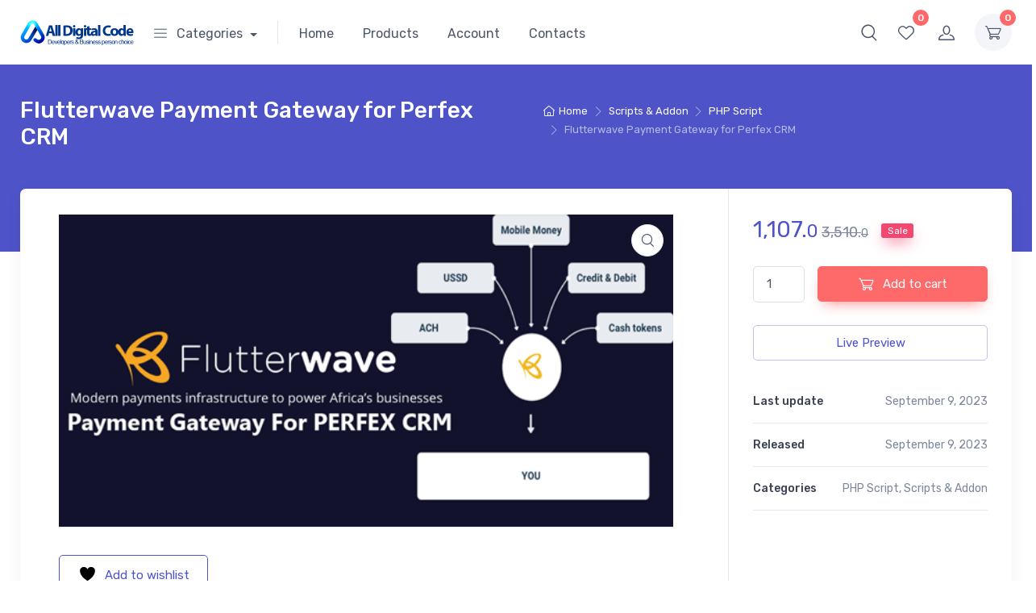

--- FILE ---
content_type: text/html; charset=UTF-8
request_url: https://alldigitalcode.com/product/flutterwave-payment-gateway-for-perfex-crm/
body_size: 57017
content:
<!doctype html>
<html lang="en-US">
<head>
    
<!-- DO NOT MODIFY -->
<!-- Quora Pixel Code (JS Helper) -->
<script>
!function(q,e,v,n,t,s){if(q.qp) return; n=q.qp=function(){n.qp?n.qp.apply(n,arguments):n.queue.push(arguments);}; n.queue=[];t=document.createElement(e);t.async=!0;t.src=v; s=document.getElementsByTagName(e)[0]; s.parentNode.insertBefore(t,s);}(window, 'script', 'https://a.quora.com/qevents.js');
qp('init', 'a4a01e4e6a9749628355a792186e695f');
qp('track', 'ViewContent');
</script>
<noscript><img height="1" width="1" style="display:none" src="https://q.quora.com/_/ad/a4a01e4e6a9749628355a792186e695f/pixel?tag=ViewContent&noscript=1"/></noscript>
<!-- End of Quora Pixel Code -->    

    
    
<meta charset="UTF-8">
<meta name="viewport" content="width=device-width, initial-scale=1, maximum-scale=2.0">
<link rel="profile" href="https://gmpg.org/xfn/11">
<link rel="pingback" href="https://alldigitalcode.com/xmlrpc.php">

				<script>document.documentElement.className = document.documentElement.className + ' yes-js js_active js'</script>
			<title>Flutterwave Payment Gateway for Perfex CRM &#8211; AllDigitalCode</title>
<meta name='robots' content='max-image-preview:large' />
<link rel='dns-prefetch' href='//sandbox-payments.open.money' />
<link rel='dns-prefetch' href='//fonts.googleapis.com' />
<link rel="alternate" type="application/rss+xml" title="AllDigitalCode &raquo; Feed" href="https://alldigitalcode.com/feed/" />
<link rel="alternate" type="application/rss+xml" title="AllDigitalCode &raquo; Comments Feed" href="https://alldigitalcode.com/comments/feed/" />
<link rel="alternate" type="application/rss+xml" title="AllDigitalCode &raquo; Flutterwave Payment Gateway for Perfex CRM Comments Feed" href="https://alldigitalcode.com/product/flutterwave-payment-gateway-for-perfex-crm/feed/" />
<link rel="alternate" title="oEmbed (JSON)" type="application/json+oembed" href="https://alldigitalcode.com/wp-json/oembed/1.0/embed?url=https%3A%2F%2Falldigitalcode.com%2Fproduct%2Fflutterwave-payment-gateway-for-perfex-crm%2F" />
<link rel="alternate" title="oEmbed (XML)" type="text/xml+oembed" href="https://alldigitalcode.com/wp-json/oembed/1.0/embed?url=https%3A%2F%2Falldigitalcode.com%2Fproduct%2Fflutterwave-payment-gateway-for-perfex-crm%2F&#038;format=xml" />
		<!-- This site uses the Google Analytics by MonsterInsights plugin v9.11.0 - Using Analytics tracking - https://www.monsterinsights.com/ -->
		<!-- Note: MonsterInsights is not currently configured on this site. The site owner needs to authenticate with Google Analytics in the MonsterInsights settings panel. -->
					<!-- No tracking code set -->
				<!-- / Google Analytics by MonsterInsights -->
		<style id='wp-img-auto-sizes-contain-inline-css' type='text/css'>
img:is([sizes=auto i],[sizes^="auto," i]){contain-intrinsic-size:3000px 1500px}
/*# sourceURL=wp-img-auto-sizes-contain-inline-css */
</style>
<link rel='stylesheet' id='wc-price-based-country-frontend-css' href='https://alldigitalcode.com/wp-content/plugins/woocommerce-product-price-based-on-countries/assets/css/frontend.min.css?ver=4.1.0' type='text/css' media='all' />
<style id='wp-emoji-styles-inline-css' type='text/css'>

	img.wp-smiley, img.emoji {
		display: inline !important;
		border: none !important;
		box-shadow: none !important;
		height: 1em !important;
		width: 1em !important;
		margin: 0 0.07em !important;
		vertical-align: -0.1em !important;
		background: none !important;
		padding: 0 !important;
	}
/*# sourceURL=wp-emoji-styles-inline-css */
</style>
<link rel='stylesheet' id='wp-block-library-css' href='https://alldigitalcode.com/wp-includes/css/dist/block-library/style.min.css?ver=6.9' type='text/css' media='all' />
<link rel='stylesheet' id='jquery-selectBox-css' href='https://alldigitalcode.com/wp-content/plugins/yith-woocommerce-wishlist/assets/css/jquery.selectBox.css?ver=1.2.0' type='text/css' media='all' />
<link rel='stylesheet' id='woocommerce_prettyPhoto_css-css' href='//alldigitalcode.com/wp-content/plugins/woocommerce/assets/css/prettyPhoto.css?ver=3.1.6' type='text/css' media='all' />
<link rel='stylesheet' id='yith-wcwl-main-css' href='https://alldigitalcode.com/wp-content/plugins/yith-woocommerce-wishlist/assets/css/style.css?ver=4.11.0' type='text/css' media='all' />
<style id='yith-wcwl-main-inline-css' type='text/css'>
 :root { --rounded-corners-radius: 16px; --add-to-cart-rounded-corners-radius: 16px; --color-headers-background: #F4F4F4; --feedback-duration: 3s } 
 :root { --rounded-corners-radius: 16px; --add-to-cart-rounded-corners-radius: 16px; --color-headers-background: #F4F4F4; --feedback-duration: 3s } 
 :root { --rounded-corners-radius: 16px; --add-to-cart-rounded-corners-radius: 16px; --color-headers-background: #F4F4F4; --feedback-duration: 3s } 
 :root { --rounded-corners-radius: 16px; --add-to-cart-rounded-corners-radius: 16px; --color-headers-background: #F4F4F4; --feedback-duration: 3s } 
 :root { --rounded-corners-radius: 16px; --add-to-cart-rounded-corners-radius: 16px; --color-headers-background: #F4F4F4; --feedback-duration: 3s } 
 :root { --rounded-corners-radius: 16px; --add-to-cart-rounded-corners-radius: 16px; --color-headers-background: #F4F4F4; --feedback-duration: 3s } 
 :root { --rounded-corners-radius: 16px; --add-to-cart-rounded-corners-radius: 16px; --color-headers-background: #F4F4F4; --feedback-duration: 3s } 
 :root { --rounded-corners-radius: 16px; --add-to-cart-rounded-corners-radius: 16px; --color-headers-background: #F4F4F4; --feedback-duration: 3s } 
 :root { --rounded-corners-radius: 16px; --add-to-cart-rounded-corners-radius: 16px; --color-headers-background: #F4F4F4; --feedback-duration: 3s } 
 :root { --rounded-corners-radius: 16px; --add-to-cart-rounded-corners-radius: 16px; --color-headers-background: #F4F4F4; --feedback-duration: 3s } 
 :root { --rounded-corners-radius: 16px; --add-to-cart-rounded-corners-radius: 16px; --color-headers-background: #F4F4F4; --feedback-duration: 3s } 
/*# sourceURL=yith-wcwl-main-inline-css */
</style>
<style id='global-styles-inline-css' type='text/css'>
:root{--wp--preset--aspect-ratio--square: 1;--wp--preset--aspect-ratio--4-3: 4/3;--wp--preset--aspect-ratio--3-4: 3/4;--wp--preset--aspect-ratio--3-2: 3/2;--wp--preset--aspect-ratio--2-3: 2/3;--wp--preset--aspect-ratio--16-9: 16/9;--wp--preset--aspect-ratio--9-16: 9/16;--wp--preset--color--black: #000000;--wp--preset--color--cyan-bluish-gray: #abb8c3;--wp--preset--color--white: #ffffff;--wp--preset--color--pale-pink: #f78da7;--wp--preset--color--vivid-red: #cf2e2e;--wp--preset--color--luminous-vivid-orange: #ff6900;--wp--preset--color--luminous-vivid-amber: #fcb900;--wp--preset--color--light-green-cyan: #7bdcb5;--wp--preset--color--vivid-green-cyan: #00d084;--wp--preset--color--pale-cyan-blue: #8ed1fc;--wp--preset--color--vivid-cyan-blue: #0693e3;--wp--preset--color--vivid-purple: #9b51e0;--wp--preset--color--primary: var( --primary );--wp--preset--color--accent: var( --accent );--wp--preset--color--info: #69b3fe;--wp--preset--color--success: #42d697;--wp--preset--color--warning: #fea569;--wp--preset--color--danger: #f34770;--wp--preset--color--lighter-gray: #f6f9fc;--wp--preset--color--light-gray: #f3f5f9;--wp--preset--color--medium-gray: #7d879c;--wp--preset--color--default-gray: #4b566b;--wp--preset--color--dark-gray: #373f50;--wp--preset--color--darker-gray: #2b3445;--wp--preset--gradient--vivid-cyan-blue-to-vivid-purple: linear-gradient(135deg,rgb(6,147,227) 0%,rgb(155,81,224) 100%);--wp--preset--gradient--light-green-cyan-to-vivid-green-cyan: linear-gradient(135deg,rgb(122,220,180) 0%,rgb(0,208,130) 100%);--wp--preset--gradient--luminous-vivid-amber-to-luminous-vivid-orange: linear-gradient(135deg,rgb(252,185,0) 0%,rgb(255,105,0) 100%);--wp--preset--gradient--luminous-vivid-orange-to-vivid-red: linear-gradient(135deg,rgb(255,105,0) 0%,rgb(207,46,46) 100%);--wp--preset--gradient--very-light-gray-to-cyan-bluish-gray: linear-gradient(135deg,rgb(238,238,238) 0%,rgb(169,184,195) 100%);--wp--preset--gradient--cool-to-warm-spectrum: linear-gradient(135deg,rgb(74,234,220) 0%,rgb(151,120,209) 20%,rgb(207,42,186) 40%,rgb(238,44,130) 60%,rgb(251,105,98) 80%,rgb(254,248,76) 100%);--wp--preset--gradient--blush-light-purple: linear-gradient(135deg,rgb(255,206,236) 0%,rgb(152,150,240) 100%);--wp--preset--gradient--blush-bordeaux: linear-gradient(135deg,rgb(254,205,165) 0%,rgb(254,45,45) 50%,rgb(107,0,62) 100%);--wp--preset--gradient--luminous-dusk: linear-gradient(135deg,rgb(255,203,112) 0%,rgb(199,81,192) 50%,rgb(65,88,208) 100%);--wp--preset--gradient--pale-ocean: linear-gradient(135deg,rgb(255,245,203) 0%,rgb(182,227,212) 50%,rgb(51,167,181) 100%);--wp--preset--gradient--electric-grass: linear-gradient(135deg,rgb(202,248,128) 0%,rgb(113,206,126) 100%);--wp--preset--gradient--midnight: linear-gradient(135deg,rgb(2,3,129) 0%,rgb(40,116,252) 100%);--wp--preset--font-size--small: 13px;--wp--preset--font-size--medium: 20px;--wp--preset--font-size--large: 36px;--wp--preset--font-size--x-large: 42px;--wp--preset--font-size--base: 16px;--wp--preset--font-size--lead: 20px;--wp--preset--font-size--xl: 26px;--wp--preset--font-size--lg: 18px;--wp--preset--font-size--md: 15px;--wp--preset--font-size--sm: 14px;--wp--preset--font-size--ms: 13px;--wp--preset--font-size--xs: 12px;--wp--preset--spacing--20: 0.44rem;--wp--preset--spacing--30: 0.67rem;--wp--preset--spacing--40: 1rem;--wp--preset--spacing--50: 1.5rem;--wp--preset--spacing--60: 2.25rem;--wp--preset--spacing--70: 3.38rem;--wp--preset--spacing--80: 5.06rem;--wp--preset--shadow--natural: 6px 6px 9px rgba(0, 0, 0, 0.2);--wp--preset--shadow--deep: 12px 12px 50px rgba(0, 0, 0, 0.4);--wp--preset--shadow--sharp: 6px 6px 0px rgba(0, 0, 0, 0.2);--wp--preset--shadow--outlined: 6px 6px 0px -3px rgb(255, 255, 255), 6px 6px rgb(0, 0, 0);--wp--preset--shadow--crisp: 6px 6px 0px rgb(0, 0, 0);}:where(.is-layout-flex){gap: 0.5em;}:where(.is-layout-grid){gap: 0.5em;}body .is-layout-flex{display: flex;}.is-layout-flex{flex-wrap: wrap;align-items: center;}.is-layout-flex > :is(*, div){margin: 0;}body .is-layout-grid{display: grid;}.is-layout-grid > :is(*, div){margin: 0;}:where(.wp-block-columns.is-layout-flex){gap: 2em;}:where(.wp-block-columns.is-layout-grid){gap: 2em;}:where(.wp-block-post-template.is-layout-flex){gap: 1.25em;}:where(.wp-block-post-template.is-layout-grid){gap: 1.25em;}.has-black-color{color: var(--wp--preset--color--black) !important;}.has-cyan-bluish-gray-color{color: var(--wp--preset--color--cyan-bluish-gray) !important;}.has-white-color{color: var(--wp--preset--color--white) !important;}.has-pale-pink-color{color: var(--wp--preset--color--pale-pink) !important;}.has-vivid-red-color{color: var(--wp--preset--color--vivid-red) !important;}.has-luminous-vivid-orange-color{color: var(--wp--preset--color--luminous-vivid-orange) !important;}.has-luminous-vivid-amber-color{color: var(--wp--preset--color--luminous-vivid-amber) !important;}.has-light-green-cyan-color{color: var(--wp--preset--color--light-green-cyan) !important;}.has-vivid-green-cyan-color{color: var(--wp--preset--color--vivid-green-cyan) !important;}.has-pale-cyan-blue-color{color: var(--wp--preset--color--pale-cyan-blue) !important;}.has-vivid-cyan-blue-color{color: var(--wp--preset--color--vivid-cyan-blue) !important;}.has-vivid-purple-color{color: var(--wp--preset--color--vivid-purple) !important;}.has-black-background-color{background-color: var(--wp--preset--color--black) !important;}.has-cyan-bluish-gray-background-color{background-color: var(--wp--preset--color--cyan-bluish-gray) !important;}.has-white-background-color{background-color: var(--wp--preset--color--white) !important;}.has-pale-pink-background-color{background-color: var(--wp--preset--color--pale-pink) !important;}.has-vivid-red-background-color{background-color: var(--wp--preset--color--vivid-red) !important;}.has-luminous-vivid-orange-background-color{background-color: var(--wp--preset--color--luminous-vivid-orange) !important;}.has-luminous-vivid-amber-background-color{background-color: var(--wp--preset--color--luminous-vivid-amber) !important;}.has-light-green-cyan-background-color{background-color: var(--wp--preset--color--light-green-cyan) !important;}.has-vivid-green-cyan-background-color{background-color: var(--wp--preset--color--vivid-green-cyan) !important;}.has-pale-cyan-blue-background-color{background-color: var(--wp--preset--color--pale-cyan-blue) !important;}.has-vivid-cyan-blue-background-color{background-color: var(--wp--preset--color--vivid-cyan-blue) !important;}.has-vivid-purple-background-color{background-color: var(--wp--preset--color--vivid-purple) !important;}.has-black-border-color{border-color: var(--wp--preset--color--black) !important;}.has-cyan-bluish-gray-border-color{border-color: var(--wp--preset--color--cyan-bluish-gray) !important;}.has-white-border-color{border-color: var(--wp--preset--color--white) !important;}.has-pale-pink-border-color{border-color: var(--wp--preset--color--pale-pink) !important;}.has-vivid-red-border-color{border-color: var(--wp--preset--color--vivid-red) !important;}.has-luminous-vivid-orange-border-color{border-color: var(--wp--preset--color--luminous-vivid-orange) !important;}.has-luminous-vivid-amber-border-color{border-color: var(--wp--preset--color--luminous-vivid-amber) !important;}.has-light-green-cyan-border-color{border-color: var(--wp--preset--color--light-green-cyan) !important;}.has-vivid-green-cyan-border-color{border-color: var(--wp--preset--color--vivid-green-cyan) !important;}.has-pale-cyan-blue-border-color{border-color: var(--wp--preset--color--pale-cyan-blue) !important;}.has-vivid-cyan-blue-border-color{border-color: var(--wp--preset--color--vivid-cyan-blue) !important;}.has-vivid-purple-border-color{border-color: var(--wp--preset--color--vivid-purple) !important;}.has-vivid-cyan-blue-to-vivid-purple-gradient-background{background: var(--wp--preset--gradient--vivid-cyan-blue-to-vivid-purple) !important;}.has-light-green-cyan-to-vivid-green-cyan-gradient-background{background: var(--wp--preset--gradient--light-green-cyan-to-vivid-green-cyan) !important;}.has-luminous-vivid-amber-to-luminous-vivid-orange-gradient-background{background: var(--wp--preset--gradient--luminous-vivid-amber-to-luminous-vivid-orange) !important;}.has-luminous-vivid-orange-to-vivid-red-gradient-background{background: var(--wp--preset--gradient--luminous-vivid-orange-to-vivid-red) !important;}.has-very-light-gray-to-cyan-bluish-gray-gradient-background{background: var(--wp--preset--gradient--very-light-gray-to-cyan-bluish-gray) !important;}.has-cool-to-warm-spectrum-gradient-background{background: var(--wp--preset--gradient--cool-to-warm-spectrum) !important;}.has-blush-light-purple-gradient-background{background: var(--wp--preset--gradient--blush-light-purple) !important;}.has-blush-bordeaux-gradient-background{background: var(--wp--preset--gradient--blush-bordeaux) !important;}.has-luminous-dusk-gradient-background{background: var(--wp--preset--gradient--luminous-dusk) !important;}.has-pale-ocean-gradient-background{background: var(--wp--preset--gradient--pale-ocean) !important;}.has-electric-grass-gradient-background{background: var(--wp--preset--gradient--electric-grass) !important;}.has-midnight-gradient-background{background: var(--wp--preset--gradient--midnight) !important;}.has-small-font-size{font-size: var(--wp--preset--font-size--small) !important;}.has-medium-font-size{font-size: var(--wp--preset--font-size--medium) !important;}.has-large-font-size{font-size: var(--wp--preset--font-size--large) !important;}.has-x-large-font-size{font-size: var(--wp--preset--font-size--x-large) !important;}
/*# sourceURL=global-styles-inline-css */
</style>

<style id='classic-theme-styles-inline-css' type='text/css'>
/*! This file is auto-generated */
.wp-block-button__link{color:#fff;background-color:#32373c;border-radius:9999px;box-shadow:none;text-decoration:none;padding:calc(.667em + 2px) calc(1.333em + 2px);font-size:1.125em}.wp-block-file__button{background:#32373c;color:#fff;text-decoration:none}
/*# sourceURL=/wp-includes/css/classic-themes.min.css */
</style>
<link rel='stylesheet' id='czgb-style-css-css' href='https://alldigitalcode.com/wp-content/plugins/cartzillagb/dist/frontend_blocks.css?ver=1.0.30' type='text/css' media='all' />
<style id='czgb-style-css-inline-css' type='text/css'>
:root {
			--content-width: 1260px;
		}
/*# sourceURL=czgb-style-css-inline-css */
</style>
<link rel='stylesheet' id='photoswipe-css' href='https://alldigitalcode.com/wp-content/plugins/woocommerce/assets/css/photoswipe/photoswipe.min.css?ver=10.4.2' type='text/css' media='all' />
<link rel='stylesheet' id='photoswipe-default-skin-css' href='https://alldigitalcode.com/wp-content/plugins/woocommerce/assets/css/photoswipe/default-skin/default-skin.min.css?ver=10.4.2' type='text/css' media='all' />
<style id='woocommerce-inline-inline-css' type='text/css'>
.woocommerce form .form-row .required { visibility: visible; }
/*# sourceURL=woocommerce-inline-inline-css */
</style>
<link rel='stylesheet' id='fontawesome-css' href='https://alldigitalcode.com/wp-content/themes/cartzilla/assets/vendor/font-awesome/css/fontawesome-all.min.css?ver=1.0.30' type='text/css' media='all' />
<link rel='stylesheet' id='cartzilla-vendor-css' href='https://alldigitalcode.com/wp-content/themes/cartzilla/assets/css/vendor.min.css?ver=1.0.30' type='text/css' media='screen' />
<link rel='stylesheet' id='slick-carousel-css' href='https://alldigitalcode.com/wp-content/themes/cartzilla/assets/css/slick.css?ver=1.8.1' type='text/css' media='screen' />
<link rel='stylesheet' id='cartzilla-icons-css' href='https://alldigitalcode.com/wp-content/themes/cartzilla/assets/css/cartzilla-icons.css?ver=1.0.30' type='text/css' media='screen' />
<link rel='stylesheet' id='cartzilla-style-css' href='https://alldigitalcode.com/wp-content/themes/cartzilla/style.css?ver=1.0.30' type='text/css' media='all' />
<link rel='stylesheet' id='cartzilla-color-css' href='https://alldigitalcode.com/wp-content/themes/cartzilla/assets/css/colors/pink.css?ver=1.0.30' type='text/css' media='all' />
<link rel='stylesheet' id='cartzilla-fonts-css' href='https://fonts.googleapis.com/css?family=Rubik:300,400,500,700&#038;display=swap' type='text/css' media='all' />
<link rel='stylesheet' id='wc_stripe_express_checkout_style-css' href='https://alldigitalcode.com/wp-content/plugins/woocommerce-gateway-stripe/build/express-checkout.css?ver=f49792bd42ded7e3e1cb' type='text/css' media='all' />
<script type="text/javascript" src="https://alldigitalcode.com/wp-includes/js/jquery/jquery.min.js?ver=3.7.1" id="jquery-core-js"></script>
<script type="text/javascript" src="https://alldigitalcode.com/wp-includes/js/jquery/jquery-migrate.min.js?ver=3.4.1" id="jquery-migrate-js"></script>
<script type="text/javascript" src="https://alldigitalcode.com/wp-includes/js/dist/vendor/react.min.js?ver=18.3.1.1" id="react-js"></script>
<script type="text/javascript" src="https://alldigitalcode.com/wp-includes/js/dist/vendor/react-jsx-runtime.min.js?ver=18.3.1" id="react-jsx-runtime-js"></script>
<script type="text/javascript" src="https://alldigitalcode.com/wp-includes/js/dist/autop.min.js?ver=9fb50649848277dd318d" id="wp-autop-js"></script>
<script type="text/javascript" src="https://alldigitalcode.com/wp-includes/js/dist/blob.min.js?ver=9113eed771d446f4a556" id="wp-blob-js"></script>
<script type="text/javascript" src="https://alldigitalcode.com/wp-includes/js/dist/block-serialization-default-parser.min.js?ver=14d44daebf663d05d330" id="wp-block-serialization-default-parser-js"></script>
<script type="text/javascript" src="https://alldigitalcode.com/wp-includes/js/dist/hooks.min.js?ver=dd5603f07f9220ed27f1" id="wp-hooks-js"></script>
<script type="text/javascript" src="https://alldigitalcode.com/wp-includes/js/dist/deprecated.min.js?ver=e1f84915c5e8ae38964c" id="wp-deprecated-js"></script>
<script type="text/javascript" src="https://alldigitalcode.com/wp-includes/js/dist/dom.min.js?ver=26edef3be6483da3de2e" id="wp-dom-js"></script>
<script type="text/javascript" src="https://alldigitalcode.com/wp-includes/js/dist/vendor/react-dom.min.js?ver=18.3.1.1" id="react-dom-js"></script>
<script type="text/javascript" src="https://alldigitalcode.com/wp-includes/js/dist/escape-html.min.js?ver=6561a406d2d232a6fbd2" id="wp-escape-html-js"></script>
<script type="text/javascript" src="https://alldigitalcode.com/wp-includes/js/dist/element.min.js?ver=6a582b0c827fa25df3dd" id="wp-element-js"></script>
<script type="text/javascript" src="https://alldigitalcode.com/wp-includes/js/dist/is-shallow-equal.min.js?ver=e0f9f1d78d83f5196979" id="wp-is-shallow-equal-js"></script>
<script type="text/javascript" src="https://alldigitalcode.com/wp-includes/js/dist/i18n.min.js?ver=c26c3dc7bed366793375" id="wp-i18n-js"></script>
<script type="text/javascript" id="wp-i18n-js-after">
/* <![CDATA[ */
wp.i18n.setLocaleData( { 'text direction\u0004ltr': [ 'ltr' ] } );
//# sourceURL=wp-i18n-js-after
/* ]]> */
</script>
<script type="text/javascript" src="https://alldigitalcode.com/wp-includes/js/dist/keycodes.min.js?ver=34c8fb5e7a594a1c8037" id="wp-keycodes-js"></script>
<script type="text/javascript" src="https://alldigitalcode.com/wp-includes/js/dist/priority-queue.min.js?ver=2d59d091223ee9a33838" id="wp-priority-queue-js"></script>
<script type="text/javascript" src="https://alldigitalcode.com/wp-includes/js/dist/compose.min.js?ver=7a9b375d8c19cf9d3d9b" id="wp-compose-js"></script>
<script type="text/javascript" src="https://alldigitalcode.com/wp-includes/js/dist/private-apis.min.js?ver=4f465748bda624774139" id="wp-private-apis-js"></script>
<script type="text/javascript" src="https://alldigitalcode.com/wp-includes/js/dist/redux-routine.min.js?ver=8bb92d45458b29590f53" id="wp-redux-routine-js"></script>
<script type="text/javascript" src="https://alldigitalcode.com/wp-includes/js/dist/data.min.js?ver=f940198280891b0b6318" id="wp-data-js"></script>
<script type="text/javascript" id="wp-data-js-after">
/* <![CDATA[ */
( function() {
	var userId = 0;
	var storageKey = "WP_DATA_USER_" + userId;
	wp.data
		.use( wp.data.plugins.persistence, { storageKey: storageKey } );
} )();
//# sourceURL=wp-data-js-after
/* ]]> */
</script>
<script type="text/javascript" src="https://alldigitalcode.com/wp-includes/js/dist/html-entities.min.js?ver=e8b78b18a162491d5e5f" id="wp-html-entities-js"></script>
<script type="text/javascript" src="https://alldigitalcode.com/wp-includes/js/dist/dom-ready.min.js?ver=f77871ff7694fffea381" id="wp-dom-ready-js"></script>
<script type="text/javascript" src="https://alldigitalcode.com/wp-includes/js/dist/a11y.min.js?ver=cb460b4676c94bd228ed" id="wp-a11y-js"></script>
<script type="text/javascript" src="https://alldigitalcode.com/wp-includes/js/dist/rich-text.min.js?ver=5bdbb44f3039529e3645" id="wp-rich-text-js"></script>
<script type="text/javascript" src="https://alldigitalcode.com/wp-includes/js/dist/shortcode.min.js?ver=0b3174183b858f2df320" id="wp-shortcode-js"></script>
<script type="text/javascript" src="https://alldigitalcode.com/wp-includes/js/dist/warning.min.js?ver=d69bc18c456d01c11d5a" id="wp-warning-js"></script>
<script type="text/javascript" src="https://alldigitalcode.com/wp-includes/js/dist/blocks.min.js?ver=de131db49fa830bc97da" id="wp-blocks-js"></script>
<script type="text/javascript" src="https://alldigitalcode.com/wp-includes/js/dist/vendor/moment.min.js?ver=2.30.1" id="moment-js"></script>
<script type="text/javascript" id="moment-js-after">
/* <![CDATA[ */
moment.updateLocale( 'en_US', {"months":["January","February","March","April","May","June","July","August","September","October","November","December"],"monthsShort":["Jan","Feb","Mar","Apr","May","Jun","Jul","Aug","Sep","Oct","Nov","Dec"],"weekdays":["Sunday","Monday","Tuesday","Wednesday","Thursday","Friday","Saturday"],"weekdaysShort":["Sun","Mon","Tue","Wed","Thu","Fri","Sat"],"week":{"dow":1},"longDateFormat":{"LT":"g:i a","LTS":null,"L":null,"LL":"F j, Y","LLL":"F j, Y g:i a","LLLL":null}} );
//# sourceURL=moment-js-after
/* ]]> */
</script>
<script type="text/javascript" src="https://alldigitalcode.com/wp-includes/js/dist/date.min.js?ver=795a56839718d3ff7eae" id="wp-date-js"></script>
<script type="text/javascript" id="wp-date-js-after">
/* <![CDATA[ */
wp.date.setSettings( {"l10n":{"locale":"en_US","months":["January","February","March","April","May","June","July","August","September","October","November","December"],"monthsShort":["Jan","Feb","Mar","Apr","May","Jun","Jul","Aug","Sep","Oct","Nov","Dec"],"weekdays":["Sunday","Monday","Tuesday","Wednesday","Thursday","Friday","Saturday"],"weekdaysShort":["Sun","Mon","Tue","Wed","Thu","Fri","Sat"],"meridiem":{"am":"am","pm":"pm","AM":"AM","PM":"PM"},"relative":{"future":"%s from now","past":"%s ago","s":"a second","ss":"%d seconds","m":"a minute","mm":"%d minutes","h":"an hour","hh":"%d hours","d":"a day","dd":"%d days","M":"a month","MM":"%d months","y":"a year","yy":"%d years"},"startOfWeek":1},"formats":{"time":"g:i a","date":"F j, Y","datetime":"F j, Y g:i a","datetimeAbbreviated":"M j, Y g:i a"},"timezone":{"offset":5.5,"offsetFormatted":"5:30","string":"Asia/Kolkata","abbr":"IST"}} );
//# sourceURL=wp-date-js-after
/* ]]> */
</script>
<script type="text/javascript" src="https://alldigitalcode.com/wp-includes/js/dist/primitives.min.js?ver=0b5dcc337aa7cbf75570" id="wp-primitives-js"></script>
<script type="text/javascript" src="https://alldigitalcode.com/wp-includes/js/dist/components.min.js?ver=ad5cb4227f07a3d422ad" id="wp-components-js"></script>
<script type="text/javascript" src="https://alldigitalcode.com/wp-includes/js/underscore.min.js?ver=1.13.7" id="underscore-js"></script>
<script type="text/javascript" id="wp-util-js-extra">
/* <![CDATA[ */
var _wpUtilSettings = {"ajax":{"url":"/wp-admin/admin-ajax.php"}};
//# sourceURL=wp-util-js-extra
/* ]]> */
</script>
<script type="text/javascript" src="https://alldigitalcode.com/wp-includes/js/wp-util.min.js?ver=6.9" id="wp-util-js"></script>
<script type="text/javascript" src="https://alldigitalcode.com/wp-includes/js/dist/plugins.min.js?ver=039ed87b5b9f7036ceee" id="wp-plugins-js"></script>
<script type="text/javascript" src="https://alldigitalcode.com/wp-content/themes/cartzilla/assets/js/slick.min.js?ver=1.8.1" id="slick-carousel-js"></script>
<script type="text/javascript" src="https://alldigitalcode.com/wp-includes/js/dist/vendor/lodash.min.js?ver=4.17.21" id="lodash-js"></script>
<script type="text/javascript" id="lodash-js-after">
/* <![CDATA[ */
window.lodash = _.noConflict();
//# sourceURL=lodash-js-after
/* ]]> */
</script>
<script type="text/javascript" id="czgb-block-frontend-js-js-extra">
/* <![CDATA[ */
var cartzillagb = {"ajaxUrl":"https://alldigitalcode.com/wp-admin/admin-ajax.php","srcUrl":"https://alldigitalcode.com/wp-content/plugins/cartzillagb","contentWidth":"1260","i18n":"cartzillagb","pluginAssetsURL":"https://alldigitalcode.com/wp-content/plugins/cartzillagb/assets/","disabledBlocks":[],"nonce":"afedca1ffe","devMode":"","cdnUrl":"https://d3gt1urn7320t9.cloudfront.net","displayWelcomeVideo":"","hasCustomLogo":"1","isWoocommerceActive":"1","isYithWcWlActive":"1","themeAssetsURL":"https://alldigitalcode.com/wp-content/themes/cartzilla/assets/","isMasStaticActive":"1","wpRegisteredSidebars":"{\"blog-sidebar\":{\"name\":\"Blog Sidebar\",\"id\":\"blog-sidebar\",\"description\":\"\",\"class\":\"\",\"before_widget\":\"\u003Cdiv id=\\\"%1$s\\\" class=\\\"widget %2$s\\\"\u003E\",\"after_widget\":\"\u003C\\/div\u003E\",\"before_title\":\"\u003Ch3 class=\\\"widget-title\\\"\u003E\",\"after_title\":\"\u003C\\/h3\u003E\",\"before_sidebar\":\"\",\"after_sidebar\":\"\",\"show_in_rest\":false},\"footer-column-1\":{\"name\":\"Footer Column 1\",\"id\":\"footer-column-1\",\"description\":\"\",\"class\":\"\",\"before_widget\":\"\u003Cdiv id=\\\"%1$s\\\" class=\\\"widget %2$s pb-2 mb-4\\\"\u003E\",\"after_widget\":\"\u003C\\/div\u003E\",\"before_title\":\"\u003Ch3 class=\\\"widget-title\\\"\u003E\",\"after_title\":\"\u003C\\/h3\u003E\",\"before_sidebar\":\"\",\"after_sidebar\":\"\",\"show_in_rest\":false},\"footer-column-2\":{\"name\":\"Footer Column 2\",\"id\":\"footer-column-2\",\"description\":\"\",\"class\":\"\",\"before_widget\":\"\u003Cdiv id=\\\"%1$s\\\" class=\\\"widget %2$s pb-2 mb-4\\\"\u003E\",\"after_widget\":\"\u003C\\/div\u003E\",\"before_title\":\"\u003Ch3 class=\\\"widget-title\\\"\u003E\",\"after_title\":\"\u003C\\/h3\u003E\",\"before_sidebar\":\"\",\"after_sidebar\":\"\",\"show_in_rest\":false},\"footer-column-3\":{\"name\":\"Footer Column 3\",\"id\":\"footer-column-3\",\"description\":\"\",\"class\":\"\",\"before_widget\":\"\u003Cdiv id=\\\"%1$s\\\" class=\\\"widget %2$s pb-2 mb-4\\\"\u003E\",\"after_widget\":\"\u003C\\/div\u003E\",\"before_title\":\"\u003Ch3 class=\\\"widget-title\\\"\u003E\",\"after_title\":\"\u003C\\/h3\u003E\",\"before_sidebar\":\"\",\"after_sidebar\":\"\",\"show_in_rest\":false},\"sidebar-shop\":{\"name\":\"Shop Sidebar\",\"id\":\"sidebar-shop\",\"description\":\"\",\"class\":\"\",\"before_widget\":\"\u003Cdiv id=\\\"%1$s\\\" class=\\\"widget %2$s\\\"\u003E\",\"after_widget\":\"\u003C\\/div\u003E\",\"before_title\":\"\u003Ch3 class=\\\"widget-title\\\"\u003E\",\"after_title\":\"\u003C\\/h3\u003E\",\"before_sidebar\":\"\",\"after_sidebar\":\"\",\"show_in_rest\":false},\"shop-filters-column-1\":{\"name\":\"Full Width Shop Filters Column 1\",\"id\":\"shop-filters-column-1\",\"description\":\"For use inside layout with filters on top. Left column.\",\"class\":\"\",\"before_widget\":\"\u003Cdiv class=\\\"card mb-grid-gutter\\\"\u003E\u003Cdiv class=\\\"card-body px-4\\\"\u003E\u003Cdiv class=\\\"widget %2$s\\\"\u003E\",\"after_widget\":\"\u003C\\/div\u003E\u003C\\/div\u003E\u003C\\/div\u003E\",\"before_title\":\"\u003Ch3 class=\\\"widget-title\\\"\u003E\",\"after_title\":\"\u003C\\/h3\u003E\",\"before_sidebar\":\"\",\"after_sidebar\":\"\",\"show_in_rest\":false},\"shop-filters-column-2\":{\"name\":\"Full Width Shop Filters Column 2\",\"id\":\"shop-filters-column-2\",\"description\":\"For use inside layout with filters on top. Column on center.\",\"class\":\"\",\"before_widget\":\"\u003Cdiv class=\\\"card mb-grid-gutter\\\"\u003E\u003Cdiv class=\\\"card-body px-4\\\"\u003E\u003Cdiv class=\\\"widget %2$s\\\"\u003E\",\"after_widget\":\"\u003C\\/div\u003E\u003C\\/div\u003E\u003C\\/div\u003E\",\"before_title\":\"\u003Ch3 class=\\\"widget-title\\\"\u003E\",\"after_title\":\"\u003C\\/h3\u003E\",\"before_sidebar\":\"\",\"after_sidebar\":\"\",\"show_in_rest\":false},\"shop-filters-column-3\":{\"name\":\"Full Width Shop Filters Column 3\",\"id\":\"shop-filters-column-3\",\"description\":\"For use inside layout with filters on top. Right column.\",\"class\":\"\",\"before_widget\":\"\u003Cdiv class=\\\"card mb-grid-gutter\\\"\u003E\u003Cdiv class=\\\"card-body px-4\\\"\u003E\u003Cdiv class=\\\"widget %2$s\\\"\u003E\",\"after_widget\":\"\u003C\\/div\u003E\u003C\\/div\u003E\u003C\\/div\u003E\",\"before_title\":\"\u003Ch3 class=\\\"widget-title\\\"\u003E\",\"after_title\":\"\u003C\\/h3\u003E\",\"before_sidebar\":\"\",\"after_sidebar\":\"\",\"show_in_rest\":false}}","isYithCompareActive":"","isRTL":"","locale":"en_US","primaryColor":"#2091e1"};
//# sourceURL=czgb-block-frontend-js-js-extra
/* ]]> */
</script>
<script type="text/javascript" src="https://alldigitalcode.com/wp-content/plugins/cartzillagb/dist/frontend_blocks.js?ver=1.0.30" id="czgb-block-frontend-js-js"></script>
<script type="text/javascript" src="https://alldigitalcode.com/wp-content/plugins/woocommerce/assets/js/jquery-blockui/jquery.blockUI.min.js?ver=2.7.0-wc.10.4.2" id="wc-jquery-blockui-js" defer="defer" data-wp-strategy="defer"></script>
<script type="text/javascript" id="wc-add-to-cart-js-extra">
/* <![CDATA[ */
var wc_add_to_cart_params = {"ajax_url":"/wp-admin/admin-ajax.php","wc_ajax_url":"/?wc-ajax=%%endpoint%%","i18n_view_cart":"View cart","cart_url":"https://alldigitalcode.com/cart-2/","is_cart":"","cart_redirect_after_add":"no"};
//# sourceURL=wc-add-to-cart-js-extra
/* ]]> */
</script>
<script type="text/javascript" src="https://alldigitalcode.com/wp-content/plugins/woocommerce/assets/js/frontend/add-to-cart.min.js?ver=10.4.2" id="wc-add-to-cart-js" defer="defer" data-wp-strategy="defer"></script>
<script type="text/javascript" src="https://alldigitalcode.com/wp-content/plugins/woocommerce/assets/js/zoom/jquery.zoom.min.js?ver=1.7.21-wc.10.4.2" id="wc-zoom-js" defer="defer" data-wp-strategy="defer"></script>
<script type="text/javascript" src="https://alldigitalcode.com/wp-content/plugins/woocommerce/assets/js/flexslider/jquery.flexslider.min.js?ver=2.7.2-wc.10.4.2" id="wc-flexslider-js" defer="defer" data-wp-strategy="defer"></script>
<script type="text/javascript" src="https://alldigitalcode.com/wp-content/plugins/woocommerce/assets/js/photoswipe/photoswipe.min.js?ver=4.1.1-wc.10.4.2" id="wc-photoswipe-js" defer="defer" data-wp-strategy="defer"></script>
<script type="text/javascript" src="https://alldigitalcode.com/wp-content/plugins/woocommerce/assets/js/photoswipe/photoswipe-ui-default.min.js?ver=4.1.1-wc.10.4.2" id="wc-photoswipe-ui-default-js" defer="defer" data-wp-strategy="defer"></script>
<script type="text/javascript" id="wc-single-product-js-extra">
/* <![CDATA[ */
var wc_single_product_params = {"i18n_required_rating_text":"Please select a rating","i18n_rating_options":["1 of 5 stars","2 of 5 stars","3 of 5 stars","4 of 5 stars","5 of 5 stars"],"i18n_product_gallery_trigger_text":"View full-screen image gallery","review_rating_required":"yes","flexslider":{"rtl":false,"animation":"slide","smoothHeight":true,"directionNav":false,"controlNav":"thumbnails","slideshow":false,"animationSpeed":500,"animationLoop":false,"allowOneSlide":false},"zoom_enabled":"1","zoom_options":[],"photoswipe_enabled":"1","photoswipe_options":{"shareEl":false,"closeOnScroll":false,"history":false,"hideAnimationDuration":0,"showAnimationDuration":0},"flexslider_enabled":"1"};
//# sourceURL=wc-single-product-js-extra
/* ]]> */
</script>
<script type="text/javascript" src="https://alldigitalcode.com/wp-content/plugins/woocommerce/assets/js/frontend/single-product.min.js?ver=10.4.2" id="wc-single-product-js" defer="defer" data-wp-strategy="defer"></script>
<script type="text/javascript" src="https://alldigitalcode.com/wp-content/plugins/woocommerce/assets/js/js-cookie/js.cookie.min.js?ver=2.1.4-wc.10.4.2" id="wc-js-cookie-js" defer="defer" data-wp-strategy="defer"></script>
<script type="text/javascript" id="woocommerce-js-extra">
/* <![CDATA[ */
var woocommerce_params = {"ajax_url":"/wp-admin/admin-ajax.php","wc_ajax_url":"/?wc-ajax=%%endpoint%%","i18n_password_show":"Show password","i18n_password_hide":"Hide password"};
//# sourceURL=woocommerce-js-extra
/* ]]> */
</script>
<script type="text/javascript" src="https://alldigitalcode.com/wp-content/plugins/woocommerce/assets/js/frontend/woocommerce.min.js?ver=10.4.2" id="woocommerce-js" defer="defer" data-wp-strategy="defer"></script>
<script type="text/javascript" src="https://alldigitalcode.com/wp-content/themes/cartzilla/assets/js/popper.min.js?ver=1.0.30" id="popper-js"></script>
<script type="text/javascript" src="https://alldigitalcode.com/wp-content/themes/cartzilla/assets/js/bootstrap.min.js?ver=4.3.1" id="bootstrap-js"></script>
<script type="text/javascript" src="https://alldigitalcode.com/wp-content/themes/cartzilla/assets/js/tiny-slider.min.js?ver=2.9.2" id="tiny-slider-js"></script>
<script type="text/javascript" src="https://alldigitalcode.com/wp-content/themes/cartzilla/assets/js/simplebar.min.js?ver=4.3.0" id="simplebar-js"></script>
<script type="text/javascript" src="https://alldigitalcode.com/wp-content/themes/cartzilla/assets/js/smooth-scroll.min.js?ver=16.1.1" id="smooth-scroll-js"></script>
<script type="text/javascript" src="https://alldigitalcode.com/wp-content/themes/cartzilla/assets/js/vendor/lightgallery.min.js?ver=1.1.3" id="lightgallery-js"></script>
<script type="text/javascript" src="https://alldigitalcode.com/wp-content/themes/cartzilla/assets/js/vendor/lg-video.min.js?ver=1.0.0" id="lg-video-js"></script>
<script type="text/javascript" src="https://alldigitalcode.com/wp-content/themes/cartzilla/assets/js/vendor/lg-zoom.min.js?ver=1.0.1" id="lg-zoom-js"></script>
<script type="text/javascript" src="https://sandbox-payments.open.money/layer?ver=6.9" id="layer_js-js"></script>
<link rel="https://api.w.org/" href="https://alldigitalcode.com/wp-json/" /><link rel="alternate" title="JSON" type="application/json" href="https://alldigitalcode.com/wp-json/wp/v2/product/1821" /><link rel="EditURI" type="application/rsd+xml" title="RSD" href="https://alldigitalcode.com/xmlrpc.php?rsd" />
<meta name="generator" content="WordPress 6.9" />
<meta name="generator" content="WooCommerce 10.4.2" />
<link rel="canonical" href="https://alldigitalcode.com/product/flutterwave-payment-gateway-for-perfex-crm/" />
<link rel='shortlink' href='https://alldigitalcode.com/?p=1821' />
	<noscript><style>.woocommerce-product-gallery{ opacity: 1 !important; }</style></noscript>
	<link rel="preconnect" href="//code.tidio.co"><link rel="icon" href="https://alldigitalcode.com/wp-content/uploads/2020/04/favicon-32x32-1.png" sizes="32x32" />
<link rel="icon" href="https://alldigitalcode.com/wp-content/uploads/2020/04/favicon-32x32-1.png" sizes="192x192" />
<link rel="apple-touch-icon" href="https://alldigitalcode.com/wp-content/uploads/2020/04/favicon-32x32-1.png" />
<meta name="msapplication-TileImage" content="https://alldigitalcode.com/wp-content/uploads/2020/04/favicon-32x32-1.png" />
		<style type="text/css" id="wp-custom-css">
			
.czgb-seller-block ul.products,
.czgb-seller-block ul.products li.product {
	margin-bottom: 0;
}



		</style>
		









<!-- Google tag (gtag.js) -->
<script async src="https://www.googletagmanager.com/gtag/js?id=G-XWSBVXYBCM">
</script>
<script>
  window.dataLayer = window.dataLayer || [];
  function gtag(){dataLayer.push(arguments);}
  gtag('js', new Date());

  gtag('config', 'G-XWSBVXYBCM');
</script>










<link rel='stylesheet' id='wc-stripe-blocks-checkout-style-css' href='https://alldigitalcode.com/wp-content/plugins/woocommerce-gateway-stripe/build/upe-blocks.css?ver=1e1661bb3db973deba05' type='text/css' media='all' />
<link rel='stylesheet' id='wc-blocks-style-css' href='https://alldigitalcode.com/wp-content/plugins/woocommerce/assets/client/blocks/wc-blocks.css?ver=wc-10.4.2' type='text/css' media='all' />
<link rel='stylesheet' id='wc-stripe-upe-classic-css' href='https://alldigitalcode.com/wp-content/plugins/woocommerce-gateway-stripe/build/upe-classic.css?ver=10.2.0' type='text/css' media='all' />
<link rel='stylesheet' id='stripelink_styles-css' href='https://alldigitalcode.com/wp-content/plugins/woocommerce-gateway-stripe/assets/css/stripe-link.css?ver=10.2.0' type='text/css' media='all' />
<link rel='stylesheet' id='wpforms-modern-full-css' href='https://alldigitalcode.com/wp-content/plugins/wpforms-lite/assets/css/frontend/modern/wpforms-full.min.css?ver=1.9.8.7' type='text/css' media='all' />
<style id='wpforms-modern-full-inline-css' type='text/css'>
:root {
				--wpforms-field-border-radius: 3px;
--wpforms-field-border-style: solid;
--wpforms-field-border-size: 1px;
--wpforms-field-background-color: #ffffff;
--wpforms-field-border-color: rgba( 0, 0, 0, 0.25 );
--wpforms-field-border-color-spare: rgba( 0, 0, 0, 0.25 );
--wpforms-field-text-color: rgba( 0, 0, 0, 0.7 );
--wpforms-field-menu-color: #ffffff;
--wpforms-label-color: rgba( 0, 0, 0, 0.85 );
--wpforms-label-sublabel-color: rgba( 0, 0, 0, 0.55 );
--wpforms-label-error-color: #d63637;
--wpforms-button-border-radius: 3px;
--wpforms-button-border-style: none;
--wpforms-button-border-size: 1px;
--wpforms-button-background-color: #066aab;
--wpforms-button-border-color: #066aab;
--wpforms-button-text-color: #ffffff;
--wpforms-page-break-color: #066aab;
--wpforms-background-image: none;
--wpforms-background-position: center center;
--wpforms-background-repeat: no-repeat;
--wpforms-background-size: cover;
--wpforms-background-width: 100px;
--wpforms-background-height: 100px;
--wpforms-background-color: rgba( 0, 0, 0, 0 );
--wpforms-background-url: none;
--wpforms-container-padding: 0px;
--wpforms-container-border-style: none;
--wpforms-container-border-width: 1px;
--wpforms-container-border-color: #000000;
--wpforms-container-border-radius: 3px;
--wpforms-field-size-input-height: 43px;
--wpforms-field-size-input-spacing: 15px;
--wpforms-field-size-font-size: 16px;
--wpforms-field-size-line-height: 19px;
--wpforms-field-size-padding-h: 14px;
--wpforms-field-size-checkbox-size: 16px;
--wpforms-field-size-sublabel-spacing: 5px;
--wpforms-field-size-icon-size: 1;
--wpforms-label-size-font-size: 16px;
--wpforms-label-size-line-height: 19px;
--wpforms-label-size-sublabel-font-size: 14px;
--wpforms-label-size-sublabel-line-height: 17px;
--wpforms-button-size-font-size: 17px;
--wpforms-button-size-height: 41px;
--wpforms-button-size-padding-h: 15px;
--wpforms-button-size-margin-top: 10px;
--wpforms-container-shadow-size-box-shadow: none;
			}
/*# sourceURL=wpforms-modern-full-inline-css */
</style>
</head>

<body class="wp-singular product-template-default single single-product postid-1821 wp-custom-logo wp-embed-responsive wp-theme-cartzilla theme-cartzilla woocommerce woocommerce-page woocommerce-no-js no-wc-breadcrumb cartzilla-full-width-content cartzilla-align-wide style-v3 cartzilla-variations-radio-style-enabled">



<div id="page" class="hfeed site">

            <div class="cz-sidebar cz-offcanvas" id="cz-handheld-sidebar">
            <div class="cz-sidebar-header box-shadow-sm">
                <span class="font-weight-medium">Menu</span>
                <button class="close ml-auto" type="button" data-dismiss="sidebar" aria-label="Close">
                    <span class="d-inline-block font-size-xs font-weight-normal align-middle">
                        Close                    </span>
                    <span class="d-inline-block align-middle ml-2" aria-hidden="true">&times;</span>
                </button>
            </div>
            <div class="cz-sidebar-body" data-simplebar data-simplebar-auto-hide="true">
                                    <div class="widget woocommerce widget_product_search"><form role="search" method="get" class="woocommerce-product-search" action="https://alldigitalcode.com/">
	<label class="screen-reader-text" for="woocommerce-product-search-field-0">Search for:</label>
	<input type="search" id="woocommerce-product-search-field-0" class="search-field" placeholder="Search for products" value="" name="s" />
	<button type="submit" value="Search" class="">Search</button>
	<input type="hidden" name="post_type" value="product" />
</form>
</div>                
                                    <nav class="cz-handheld-menu">
                        <ul><li id="handheld-departments-menu-item-17131" class="menu-item menu-item-type-custom menu-item-object-custom menu-item-17131 mega-dropdown"><a title="Betting Scripts" href="https://alldigitalcode.com/product-category/betting-scripts/">Betting Scripts</a></li>
<li id="handheld-departments-menu-item-17132" class="menu-item menu-item-type-custom menu-item-object-custom menu-item-17132 mega-dropdown"><a title="Casino Scripts" href="https://alldigitalcode.com/product-category/casino-scripts/">Casino Scripts</a></li>
<li id="handheld-departments-menu-item-1299" class="menu-item menu-item-type-custom menu-item-object-custom menu-item-has-children dropdown menu-item-1299 mega-dropdown" data-event="hover" data-animation-in="slideInUp" data-animation-out="fadeOut"><div class="d-flex justify-content-between align-items-center"><a title="WordPress" href="https://alldigitalcode.com/product-category/wordpress/" data-toggle="collapse" aria-haspopup="true" aria-expanded="false" class=" " id="handheld-departments-menu-item-dropdown-1299">WordPress</a><button type="button" class="btn btn-outline-secondary btn-icon rounded-circle btn-sm ml-3 collapsed" data-toggle="sub-menu"><i class="czi-arrow-up font-size-xs"></i></button></div>
<ul class="sub-menu" aria-labelledby="handheld-departments-menu-item-dropdown-1299"  role="menu">
	<li id="handheld-departments-menu-item-1302" class="menu-item menu-item-type-custom menu-item-object-custom menu-item-1302 mega-dropdown-column"><a title="WordPress Plugin" href="https://alldigitalcode.com/product-category/wordpress/wordpress-plugin" class="dropdown-item">WordPress Plugin</a></li>
	<li id="handheld-departments-menu-item-1304" class="menu-item menu-item-type-custom menu-item-object-custom menu-item-1304 mega-dropdown-column"><a title="Wordpress Theme" href="https://alldigitalcode.com/product-category/wordpress/wordpress-theme/" class="dropdown-item">WordPress Theme</a></li>
</ul>
</li>
<li id="handheld-departments-menu-item-1300" class="menu-item menu-item-type-custom menu-item-object-custom menu-item-has-children dropdown menu-item-1300 mega-dropdown" data-event="hover" data-animation-in="slideInUp" data-animation-out="fadeOut"><div class="d-flex justify-content-between align-items-center"><a title="Mobile App Source Code" href="https://alldigitalcode.com/product-category/mobile-app" data-toggle="collapse" aria-haspopup="true" aria-expanded="false" class=" " id="handheld-departments-menu-item-dropdown-1300">Mobile App Source Code</a><button type="button" class="btn btn-outline-secondary btn-icon rounded-circle btn-sm ml-3 collapsed" data-toggle="sub-menu"><i class="czi-arrow-up font-size-xs"></i></button></div>
<ul class="sub-menu" aria-labelledby="handheld-departments-menu-item-dropdown-1300"  role="menu">
	<li id="handheld-departments-menu-item-1301" class="menu-item menu-item-type-custom menu-item-object-custom menu-item-1301 mega-dropdown-column"><a title="Android" href="https://alldigitalcode.com/product-category/mobile-app/android/" class="dropdown-item">Android</a></li>
	<li id="handheld-departments-menu-item-1305" class="menu-item menu-item-type-custom menu-item-object-custom menu-item-1305 mega-dropdown-column"><a title="Flutter" href="https://alldigitalcode.com/product-category/mobile-app/flutter" class="dropdown-item">Flutter</a></li>
	<li id="handheld-departments-menu-item-1306" class="menu-item menu-item-type-custom menu-item-object-custom menu-item-1306 mega-dropdown-column"><a title="iOS" href="https://alldigitalcode.com/product-category/mobile-app/ios/" class="dropdown-item">iOS</a></li>
	<li id="handheld-departments-menu-item-1307" class="menu-item menu-item-type-custom menu-item-object-custom menu-item-1307 mega-dropdown-column"><a title="Native Web" href="https://alldigitalcode.com/product-category/mobile-app/native-web/" class="dropdown-item">Native Web</a></li>
</ul>
</li>
<li id="handheld-departments-menu-item-1308" class="menu-item menu-item-type-custom menu-item-object-custom menu-item-has-children dropdown menu-item-1308 mega-dropdown" data-event="hover" data-animation-in="slideInUp" data-animation-out="fadeOut"><div class="d-flex justify-content-between align-items-center"><a title="Scripts &amp; Addon" href="https://alldigitalcode.com/product-category/scripts-addon/" data-toggle="collapse" aria-haspopup="true" aria-expanded="false" class=" " id="handheld-departments-menu-item-dropdown-1308">Scripts &#038; Addon</a><button type="button" class="btn btn-outline-secondary btn-icon rounded-circle btn-sm ml-3 collapsed" data-toggle="sub-menu"><i class="czi-arrow-up font-size-xs"></i></button></div>
<ul class="sub-menu" aria-labelledby="handheld-departments-menu-item-dropdown-1308"  role="menu">
	<li id="handheld-departments-menu-item-1309" class="menu-item menu-item-type-custom menu-item-object-custom menu-item-1309 mega-dropdown-column"><a title="PHP Script" href="https://alldigitalcode.com/product-category/scripts-addon/php-script/" class="dropdown-item">PHP Script</a></li>
	<li id="handheld-departments-menu-item-1310" class="menu-item menu-item-type-custom menu-item-object-custom menu-item-1310 mega-dropdown-column"><a title="Javascript" href="https://alldigitalcode.com/product-category/scripts-addon/javascript/" class="dropdown-item">Javascript</a></li>
</ul>
</li>
<li id="handheld-departments-menu-item-1311" class="menu-item menu-item-type-custom menu-item-object-custom menu-item-has-children dropdown menu-item-1311 mega-dropdown" data-event="hover" data-animation-in="slideInUp" data-animation-out="fadeOut"><div class="d-flex justify-content-between align-items-center"><a title="Cms &amp; eCommerce" href="https://alldigitalcode.com/product-category/cms-ecommerce/" data-toggle="collapse" aria-haspopup="true" aria-expanded="false" class=" " id="handheld-departments-menu-item-dropdown-1311">Cms &#038; eCommerce</a><button type="button" class="btn btn-outline-secondary btn-icon rounded-circle btn-sm ml-3 collapsed" data-toggle="sub-menu"><i class="czi-arrow-up font-size-xs"></i></button></div>
<ul class="sub-menu" aria-labelledby="handheld-departments-menu-item-dropdown-1311"  role="menu">
	<li id="handheld-departments-menu-item-1312" class="menu-item menu-item-type-custom menu-item-object-custom menu-item-1312 mega-dropdown-column"><a title="CMS Theme &amp; Plugin" href="https://alldigitalcode.com/product-category/cms-ecommerce/cms-theme-plugin/" class="dropdown-item">CMS Theme &#038; Plugin</a></li>
	<li id="handheld-departments-menu-item-1313" class="menu-item menu-item-type-custom menu-item-object-custom menu-item-1313 mega-dropdown-column"><a title="eCommerce" href="https://alldigitalcode.com/product-category/cms-ecommerce/ecommerce/" class="dropdown-item">eCommerce</a></li>
</ul>
</li>
<li id="handheld-departments-menu-item-1314" class="menu-item menu-item-type-custom menu-item-object-custom menu-item-1314 mega-dropdown"><a title="HTML5 Templates" href="https://alldigitalcode.com/product-category/html5-templates/">HTML5 Templates</a></li>
<li id="handheld-departments-menu-item-1315" class="menu-item menu-item-type-custom menu-item-object-custom menu-item-1315 mega-dropdown"><a title="Website Templates" href="https://alldigitalcode.com/product-category/website-templates/">Website Templates</a></li>
<li id="handheld-departments-menu-item-5930" class="menu-item menu-item-type-custom menu-item-object-custom menu-item-5930 mega-dropdown"><a title="Windows Mac &amp; other tools" href="https://alldigitalcode.com/product-category/windows-mac-other-tools/">Windows Mac &#038; other tools</a></li>
<li id="handheld-departments-menu-item-15561" class="menu-item menu-item-type-custom menu-item-object-custom menu-item-has-children dropdown menu-item-15561 mega-dropdown" data-event="hover" data-animation-in="slideInUp" data-animation-out="fadeOut"><div class="d-flex justify-content-between align-items-center"><a title="HYIP" href="https://alldigitalcode.com/product-category/hyip/" data-toggle="collapse" aria-haspopup="true" aria-expanded="false" class=" " id="handheld-departments-menu-item-dropdown-15561">HYIP</a><button type="button" class="btn btn-outline-secondary btn-icon rounded-circle btn-sm ml-3 collapsed" data-toggle="sub-menu"><i class="czi-arrow-up font-size-xs"></i></button></div>
<ul class="sub-menu" aria-labelledby="handheld-departments-menu-item-dropdown-15561"  role="menu">
	<li id="handheld-departments-menu-item-15565" class="menu-item menu-item-type-custom menu-item-object-custom menu-item-15565 mega-dropdown-column"><a title="HYIP SCRIPT" href="https://alldigitalcode.com/product-category/hyip/hyip-script/" class="dropdown-item">HYIP SCRIPT</a></li>
	<li id="handheld-departments-menu-item-15566" class="menu-item menu-item-type-custom menu-item-object-custom menu-item-15566 mega-dropdown-column"><a title="HYIP Templates" href="https://alldigitalcode.com/product-category/hyip/hyip-templates/" class="dropdown-item">HYIP Templates</a></li>
	<li id="handheld-departments-menu-item-15568" class="menu-item menu-item-type-custom menu-item-object-custom menu-item-15568 mega-dropdown-column"><a title="HYIP MONITOR SCRIPT" href="https://alldigitalcode.com/product-category/hyip/hyip-monitor-script/" class="dropdown-item">HYIP MONITOR SCRIPT</a></li>
</ul>
</li>
</ul>                    </nav>
                
                                    <div class="btn-group dropdown disable-autohide mt-4 w-100">
                        <button class="btn btn-outline-secondary btn-sm btn-block dropdown-toggle" type="button" data-toggle="dropdown">
                            EN-US&nbsp;/&nbsp;&#8377;                        </button>
                        <ul class="dropdown-menu w-100">
                                        <li class="dropdown-item">
                <select class="custom-select custom-select-sm">
                    <option value="INR">
                        &#8377;                        INR                    </option>
                </select>
            </li>
                    <li>
            <a class="dropdown-item pb-1" href="#">
                EN-US            </a>
        </li>

                                </ul>
                    </div>
                
            </div>
        </div>
                <div class="modal fade" tabindex="-1" role="dialog" id="cz-sign-in-modal">
            <div class="modal-dialog" role="document">
                <div class="modal-content">
                    <div class="modal-header">
                                                <ul class="nav nav-tabs card-header-tabs" role="tablist">
                            <li class="nav-item"><a class="nav-link active" href="#signin-tab" data-toggle="tab" role="tab" aria-selected="true"><i class="czi-unlocked mr-2 mt-n1"></i>Sign in</a></li>
                            <li class="nav-item"><a class="nav-link" href="#signup-tab" data-toggle="tab" role="tab" aria-selected="false"><i class="czi-user mr-2 mt-n1"></i>Sign up</a></li>
                        </ul>
                                            </div>
                    <div class="modal-body tab-content">
                        <div id="signin-tab" class="tab-pane fade show active">
                        <form class="woocommerce-form woocommerce-form-login login" method="post" >

	
	
	<div class="form-group">
		<label for="modal_username">Username or email<span class="text-danger">*</span></label>
		<input type="text" class="form-control" name="username" id="modal_username" autocomplete="username" />
	</div>
	<div class="form-group">
		<label for="modal_password">Password<span class="text-danger">*</span></label>
		<div class="password-toggle">
			<input class="form-control" type="password" name="password" id="modal_password" autocomplete="current-password" />
			<label class="password-toggle-btn">
				<input class="custom-control-input" type="checkbox">
				<i class="czi-eye password-toggle-indicator"></i>
				<span class="sr-only">Show password</span>
			</label>
		</div>
	</div>

	
	<div class="form-group d-flex flex-wrap justify-content-between">
		<div class="custom-control custom-checkbox mb-2">
			<input class="custom-control-input" name="rememberme" type="checkbox" id="modal_rememberme" value="forever" />
			<label class="custom-control-label" for="modal_rememberme">Remember me</label>
		</div>
		<a href="https://alldigitalcode.com/my-account-2/lost-password/" class="font-size-sm">Lost your password?</a>
	</div>

	<button type="submit" class="btn btn-primary btn-block btn-shadow" name="login" value="Login">Login</button>

	<input type="hidden" id="woocommerce-login-nonce" name="woocommerce-login-nonce" value="9fa14928d7" /><input type="hidden" name="_wp_http_referer" value="/product/flutterwave-payment-gateway-for-perfex-crm/" />	<input type="hidden" name="redirect" value="https://alldigitalcode.com/my-account-2/" />

	
</form>
                        </div>
                                                <div id="signup-tab" class="tab-pane fade">
                            <form method="post" class="woocommerce-form woocommerce-form-register register"  >

            
            
            <div class="woocommerce-form-row woocommerce-form-row--wide form-group">
                <label for="reg_email">Email address<span class="text-danger">*</span></label>
                <input type="email" class="woocommerce-Input woocommerce-Input--text input-text form-control" name="email" id="reg_email" autocomplete="email" value="" />            </div>

            
                <p class="font-size-sm text-muted">A password will be sent to your email address.</p>

            
            <wc-order-attribution-inputs></wc-order-attribution-inputs><div class="woocommerce-privacy-policy-text"></div>
            <div class="text-right">
                <button type="submit" class="woocommerce-Button woocommerce-button button woocommerce-form-register__submit btn btn-primary" name="register" value="Register"><i class="czi-user mr-2 ml-n1"></i>Register</button>


            </div>

            
            <input type="hidden" id="woocommerce-register-nonce" name="woocommerce-register-nonce" value="837189e779" /><input type="hidden" name="_wp_http_referer" value="/product/flutterwave-payment-gateway-for-perfex-crm/" />        </form>                        </div>
                                            </div>
                </div>
            </div>
        </div>
        <header id="masthead" role="banner" class="site-header site-header-marketplace bg-light box-shadow-sm navbar-sticky">
	<div class="navbar navbar-expand-lg navbar-light">
		<div class="container">
			<a href="https://alldigitalcode.com/" class="navbar-brand d-none d-sm-block mr-4 order-lg-1 custom-logo-link" rel="home" style="width: 142px;"><img width="284" height="68" src="https://alldigitalcode.com/wp-content/uploads/2023/09/logo-dark-2.png" class="custom-logo" alt="AllDigitalCode" decoding="async" /></a>			<a href="https://alldigitalcode.com/" class="navbar-brand d-sm-none mr-2 order-lg-1 mobile-logo-link" rel="home" style="width: 74px;"><img width="148" height="68" src="https://alldigitalcode.com/wp-content/uploads/2023/09/logo-icon-2.png" class="mobile-logo" alt="AllDigitalCode" decoding="async" /></a>			<div class="navbar-toolbar d-flex align-items-center order-lg-3">
				<a href="#cz-handheld-sidebar" class="navbar-toggler" data-toggle="sidebar">
					<span class="navbar-toggler-icon"></span>
				</a>
									<a class="navbar-tool d-none d-lg-flex" href="#searchBox" data-toggle="collapse" role="button" aria-expanded="false" aria-controls="searchBox">
						<span class="navbar-tool-tooltip">
							Search						</span>
						<div class="navbar-tool-icon-box"><i class="navbar-tool-icon czi-search"></i></div>
					</a>
				
									<a href="https://alldigitalcode.com/wishlist-2/" class="navbar-tool d-none d-lg-flex">
													<span class="navbar-tool-label yith_wcwl_count">
								0							</span>
												<span class="navbar-tool-tooltip">Wishlist</span>
						<div class="navbar-tool-icon-box"><i class="navbar-tool-icon czi-heart"></i></div>
					</a>
				
															<a class="navbar-tool ml-1 mr-n1" href="#cz-sign-in-modal" data-toggle="modal">
							<span class="navbar-tool-tooltip">Account</span>
							<div class="navbar-tool-icon-box">
								<i class="navbar-tool-icon czi-user"></i>
							</div>
						</a>
																		<div class="navbar-tool dropdown ml-3">
						            <div class="cartzilla-cart-toggle d-flex">

                <a class="navbar-tool-icon-box bg-secondary dropdown-toggle" href="https://alldigitalcode.com/cart-2/">
                    <span class="navbar-tool-label">0</span>
                    <i class="navbar-tool-icon czi-cart"></i>
                </a>
            </div>
            						            <div class="cartzilla-cart dropdown-menu dropdown-menu-right" style="width: 20rem;">
                <div class="widget widget-cart px-3 pt-2 pb-3">
                    


	<div class="woocommerce-mini-cart__empty-message pt-2 text-center">
		<img src="[data-uri]" width='40' class="d-inline-block mb-2" alt="Empty cart">
		<p class="text-muted font-size-sm mb-0">No products in the cart.</p>
	</div>


                </div>
            </div>					</div>
											</div>
			<div class="navbar-collapse mr-auto order-lg-2 collapse" id="navbarCollapse">
										<ul class="navbar-nav mega-nav pr-lg-2 mr-lg-2">
							<li class="nav-item dropdown">
								<a class="nav-link dropdown-toggle pl-0" href="#">
																			<i class="czi-menu align-middle mt-n1 mr-2"></i>
																		<span data-cz-customizer="departments_title">Categories</span>
								</a>
								<ul class="dropdown-menu"><li class="menu-item menu-item-type-custom menu-item-object-custom menu-item-17131 dropdown mega-dropdown"><a href="https://alldigitalcode.com/product-category/betting-scripts/">Betting Scripts</a></li>
<li class="menu-item menu-item-type-custom menu-item-object-custom menu-item-17132 dropdown mega-dropdown"><a href="https://alldigitalcode.com/product-category/casino-scripts/">Casino Scripts</a></li>
<li class="menu-item menu-item-type-custom menu-item-object-custom menu-item-has-children menu-item-1299 dropdown mega-dropdown"><a href="https://alldigitalcode.com/product-category/wordpress/">WordPress</a><div class="mega-menu-container">
<ul class="sub-menu dropdown-menu">
	<li class="menu-item menu-item-type-custom menu-item-object-custom menu-item-1302 mega-dropdown-column py-4 px-3"><a href="https://alldigitalcode.com/product-category/wordpress/wordpress-plugin">WordPress Plugin</a></li>
	<li class="menu-item menu-item-type-custom menu-item-object-custom menu-item-1304 mega-dropdown-column py-4 px-3"><a href="https://alldigitalcode.com/product-category/wordpress/wordpress-theme/">WordPress Theme</a></li>
</ul>
</div></li>
<li class="menu-item menu-item-type-custom menu-item-object-custom menu-item-has-children menu-item-1300 dropdown mega-dropdown"><a href="https://alldigitalcode.com/product-category/mobile-app">Mobile App Source Code</a><div class="mega-menu-container">
<ul class="sub-menu dropdown-menu">
	<li class="menu-item menu-item-type-custom menu-item-object-custom menu-item-1301 mega-dropdown-column py-4 px-3"><a href="https://alldigitalcode.com/product-category/mobile-app/android/">Android</a></li>
	<li class="menu-item menu-item-type-custom menu-item-object-custom menu-item-1305 mega-dropdown-column py-4 px-3"><a href="https://alldigitalcode.com/product-category/mobile-app/flutter">Flutter</a></li>
	<li class="menu-item menu-item-type-custom menu-item-object-custom menu-item-1306 mega-dropdown-column py-4 px-3"><a href="https://alldigitalcode.com/product-category/mobile-app/ios/">iOS</a></li>
	<li class="menu-item menu-item-type-custom menu-item-object-custom menu-item-1307 mega-dropdown-column py-4 px-3"><a href="https://alldigitalcode.com/product-category/mobile-app/native-web/">Native Web</a></li>
</ul>
</div></li>
<li class="menu-item menu-item-type-custom menu-item-object-custom menu-item-has-children menu-item-1308 dropdown mega-dropdown"><a href="https://alldigitalcode.com/product-category/scripts-addon/">Scripts &#038; Addon</a><div class="mega-menu-container">
<ul class="sub-menu dropdown-menu">
	<li class="menu-item menu-item-type-custom menu-item-object-custom menu-item-1309 mega-dropdown-column py-4 px-3"><a href="https://alldigitalcode.com/product-category/scripts-addon/php-script/">PHP Script</a></li>
	<li class="menu-item menu-item-type-custom menu-item-object-custom menu-item-1310 mega-dropdown-column py-4 px-3"><a href="https://alldigitalcode.com/product-category/scripts-addon/javascript/">Javascript</a></li>
</ul>
</div></li>
<li class="menu-item menu-item-type-custom menu-item-object-custom menu-item-has-children menu-item-1311 dropdown mega-dropdown"><a href="https://alldigitalcode.com/product-category/cms-ecommerce/">Cms &#038; eCommerce</a><div class="mega-menu-container">
<ul class="sub-menu dropdown-menu">
	<li class="menu-item menu-item-type-custom menu-item-object-custom menu-item-1312 mega-dropdown-column py-4 px-3"><a href="https://alldigitalcode.com/product-category/cms-ecommerce/cms-theme-plugin/">CMS Theme &#038; Plugin</a></li>
	<li class="menu-item menu-item-type-custom menu-item-object-custom menu-item-1313 mega-dropdown-column py-4 px-3"><a href="https://alldigitalcode.com/product-category/cms-ecommerce/ecommerce/">eCommerce</a></li>
</ul>
</div></li>
<li class="menu-item menu-item-type-custom menu-item-object-custom menu-item-1314 dropdown mega-dropdown"><a href="https://alldigitalcode.com/product-category/html5-templates/">HTML5 Templates</a></li>
<li class="menu-item menu-item-type-custom menu-item-object-custom menu-item-1315 dropdown mega-dropdown"><a href="https://alldigitalcode.com/product-category/website-templates/">Website Templates</a></li>
<li class="menu-item menu-item-type-custom menu-item-object-custom menu-item-5930 dropdown mega-dropdown"><a href="https://alldigitalcode.com/product-category/windows-mac-other-tools/">Windows Mac &#038; other tools</a></li>
<li class="menu-item menu-item-type-custom menu-item-object-custom menu-item-has-children menu-item-15561 dropdown mega-dropdown"><a href="https://alldigitalcode.com/product-category/hyip/">HYIP</a><div class="mega-menu-container">
<ul class="sub-menu dropdown-menu">
	<li class="menu-item menu-item-type-custom menu-item-object-custom menu-item-15565 mega-dropdown-column py-4 px-3"><a href="https://alldigitalcode.com/product-category/hyip/hyip-script/">HYIP SCRIPT</a></li>
	<li class="menu-item menu-item-type-custom menu-item-object-custom menu-item-15566 mega-dropdown-column py-4 px-3"><a href="https://alldigitalcode.com/product-category/hyip/hyip-templates/">HYIP Templates</a></li>
	<li class="menu-item menu-item-type-custom menu-item-object-custom menu-item-15568 mega-dropdown-column py-4 px-3"><a href="https://alldigitalcode.com/product-category/hyip/hyip-monitor-script/">HYIP MONITOR SCRIPT</a></li>
</ul>
</div></li>
</ul>							</li>
						</ul>
									<ul class="navbar-nav"><li id="menu-item-1093" class="menu-item menu-item-type-post_type menu-item-object-page menu-item-home menu-item-1093 nav-item"><a title="Home" href="https://alldigitalcode.com/" class="nav-link">Home</a></li>
<li id="menu-item-1366" class="menu-item menu-item-type-custom menu-item-object-custom menu-item-1366 nav-item"><a title="Products" href="https://alldigitalcode.com/shop/" class="nav-link">Products</a></li>
<li id="menu-item-1076" class="menu-item menu-item-type-post_type menu-item-object-page menu-item-has-children dropdown menu-item-1076 nav-item" data-event="hover" data-animation-in="slideInUp" data-animation-out="fadeOut"><a title="Account" href="https://alldigitalcode.com/my-account-2/" data-toggle="dropdown" aria-haspopup="true" aria-expanded="false" class="nav-link dropdown-toggle" id="menu-item-dropdown-1076">Account</a>
<ul class="sub-menu dropdown-menu" aria-labelledby="menu-item-dropdown-1076"  role="menu">
	<li id="menu-item-1088" class="menu-item menu-item-type-post_type menu-item-object-page menu-item-1088"><a title="Sign In / Sign Up" href="https://alldigitalcode.com/my-account-2/" class="dropdown-item">Sign In / Sign Up</a></li>
	<li id="menu-item-1089" class="menu-item menu-item-type-custom menu-item-object-custom menu-item-1089"><a title="Password Recovery" href="https://alldigitalcode.com/my-account/lost-password/" class="dropdown-item">Password Recovery</a></li>
	<li id="menu-item-1080" class="menu-item menu-item-type-custom menu-item-object-custom menu-item-1080"><a title="Account Addresses" href="https://alldigitalcode.com/my-account/edit-address/" class="dropdown-item">Account Addresses</a></li>
</ul>
</li>
<li id="menu-item-471" class="menu-item menu-item-type-post_type menu-item-object-page menu-item-471 nav-item"><a title="Contacts" href="https://alldigitalcode.com/contacts/" class="nav-link">Contacts</a></li>
</ul>			</div>
		</div>
	</div>
			<div class="search-box collapse" id="searchBox">
			<div class="card pt-2 pb-4 border-0 rounded-0">
				<div class="container">
											<div class="widget woocommerce widget_product_search"><form role="search" method="get" class="woocommerce-product-search" action="https://alldigitalcode.com/">
	<label class="screen-reader-text" for="woocommerce-product-search-field-1">Search for:</label>
	<input type="search" id="woocommerce-product-search-field-1" class="search-field" placeholder="Search for products" value="" name="s" />
	<button type="submit" value="Search" class="">Search</button>
	<input type="hidden" name="post_type" value="product" />
</form>
</div>									</div>
			</div>
		</div>
	</header>

    <main id="content" role="main" tabindex="-1" class="site-main">

        
	
					
			        <div class="page-title-overlap pt-4 bg-accent">
            <div class="container d-lg-flex justify-content-between py-2 py-lg-3">
                <div class="order-lg-2 mb-3 mb-lg-0 pt-lg-2">
                    <nav class="woocommerce-breadcrumb" aria-label="breadcrumb"><ol class="breadcrumb breadcrumb-light mt-n1"><li class="breadcrumb-item d-flex mt-1"><a href="https://alldigitalcode.com">Home</a></li><li class="breadcrumb-item d-flex mt-1"><a href="https://alldigitalcode.com/product-category/scripts-addon/">Scripts &amp; Addon</a></li><li class="breadcrumb-item d-flex mt-1"><a href="https://alldigitalcode.com/product-category/scripts-addon/php-script/">PHP Script</a></li><li class="breadcrumb-item d-flex mt-1">Flutterwave Payment Gateway for Perfex CRM</li></ol></nav>                </div>
                <div class="order-lg-1 pr-lg-4 text-center text-lg-left">
                    <h1 class="h3 text-light mb-2">Flutterwave Payment Gateway for Perfex CRM</h1>
                                    </div>
            </div>
        </div>
        <div id="product-1821" class="product type-product post-1821 status-publish first instock product_cat-php-script product_cat-scripts-addon has-post-thumbnail sale downloadable virtual purchasable product-type-simple">

	<div class="container">        <div class="product-summary bg-light box-shadow-lg rounded-lg overflow-hidden mb-3"><div class="row">        <section class="col-lg-8 pt-2 pt-lg-4 pb-4 mb-lg-3"><div class="pt-2 px-4 pr-lg-0 pl-xl-5 cz-gallery"><div class="woocommerce-product-gallery woocommerce-product-gallery--with-images woocommerce-product-gallery--columns-4 images" data-columns="4" style="opacity: 0; transition: opacity .25s ease-in-out;">
	<div class="woocommerce-product-gallery__wrapper">
		<div data-thumb="https://alldigitalcode.com/wp-content/uploads/2023/09/Flutterwave-Payment-Gateway-for-Perfex-CRM.png" data-thumb-alt="Flutterwave Payment Gateway for Perfex CRM" data-thumb-srcset="https://alldigitalcode.com/wp-content/uploads/2023/09/Flutterwave-Payment-Gateway-for-Perfex-CRM.png 590w, https://alldigitalcode.com/wp-content/uploads/2023/09/Flutterwave-Payment-Gateway-for-Perfex-CRM-300x153.png 300w"  data-thumb-sizes="(max-width: 590px) 100vw, 590px" class="woocommerce-product-gallery__image"><a href="https://alldigitalcode.com/wp-content/uploads/2023/09/Flutterwave-Payment-Gateway-for-Perfex-CRM.png"><img width="590" height="300" src="https://alldigitalcode.com/wp-content/uploads/2023/09/Flutterwave-Payment-Gateway-for-Perfex-CRM.png" class="wp-post-image" alt="Flutterwave Payment Gateway for Perfex CRM" data-caption="" data-src="https://alldigitalcode.com/wp-content/uploads/2023/09/Flutterwave-Payment-Gateway-for-Perfex-CRM.png" data-large_image="https://alldigitalcode.com/wp-content/uploads/2023/09/Flutterwave-Payment-Gateway-for-Perfex-CRM.png" data-large_image_width="590" data-large_image_height="300" decoding="async" fetchpriority="high" srcset="https://alldigitalcode.com/wp-content/uploads/2023/09/Flutterwave-Payment-Gateway-for-Perfex-CRM.png 590w, https://alldigitalcode.com/wp-content/uploads/2023/09/Flutterwave-Payment-Gateway-for-Perfex-CRM-300x153.png 300w" sizes="(max-width: 590px) 100vw, 590px" /></a></div>	</div>
</div>
            <div class="d-flex flex-wrap justify-content-between align-items-center border-top pt-3">        <div class="py-2 mr-2">
            
<div
	class="yith-wcwl-add-to-wishlist add-to-wishlist-1821 yith-wcwl-add-to-wishlist--link-style yith-wcwl-add-to-wishlist--single wishlist-fragment on-first-load"
	data-fragment-ref="1821"
	data-fragment-options="{&quot;base_url&quot;:&quot;&quot;,&quot;product_id&quot;:1821,&quot;parent_product_id&quot;:0,&quot;product_type&quot;:&quot;simple&quot;,&quot;is_single&quot;:true,&quot;in_default_wishlist&quot;:false,&quot;show_view&quot;:true,&quot;browse_wishlist_text&quot;:&quot;Browse wishlist&quot;,&quot;already_in_wishslist_text&quot;:&quot;The product is already in your wishlist!&quot;,&quot;product_added_text&quot;:&quot;Product added!&quot;,&quot;available_multi_wishlist&quot;:false,&quot;disable_wishlist&quot;:false,&quot;show_count&quot;:false,&quot;ajax_loading&quot;:false,&quot;loop_position&quot;:&quot;after_add_to_cart&quot;,&quot;item&quot;:&quot;add_to_wishlist&quot;}"
>
			
			<!-- ADD TO WISHLIST -->
			
<div class="yith-wcwl-add-button">
    <a href="?add_to_wishlist=1821" rel="nofollow" data-product-id="1821" data-product-type="simple" data-original-product-id="0" class="add_to_wishlist single_add_to_wishlist" data-title="Add to wishlist" data-toggle="tooltip" data-placement="left" data-original-title="Add to wishlist">
        <svg class="yith-wcwl-icon-svg" viewBox="0 0 24 24" xmlns="http://www.w3.org/2000/svg">
  <path d="M21 8.25c0-2.485-2.099-4.5-4.688-4.5-1.935 0-3.597 1.126-4.312 2.733-.715-1.607-2.377-2.733-4.313-2.733C5.1 3.75 3 5.765 3 8.25c0 7.22 9 12 9 12s9-4.78 9-12Z"></path>
</svg>        <span class="wishlist-text">Add to wishlist</span>
    </a>
</div>

			<!-- COUNT TEXT -->
			
			</div>
        </div>            </div>       </div></section>       <aside class="col-lg-4"><div class="cz-sidebar-static h-100 ml-auto border-left">
	<div class="summary entry-summary">
		        <div class="position-relative d-flex align-items-center">
            <div class="price mb-3">
                <span class="wcpbc-price wcpbc-price-1821 loading" data-product-id="1821"><ins><span class="woocommerce-Price-amount amount"><bdi><span class="woocommerce-Price-currencySymbol">&#8377;</span>1,107.<small>0</small></bdi></span></ins> <del class="font-size-sm text-muted"><span class="woocommerce-Price-amount amount"><bdi><span class="woocommerce-Price-currencySymbol">&#8377;</span>3,510.<small>0</small></bdi></span></del><span class="wcpbc-placeholder -dots"></span></span>                                    <span class="badge badge-danger badge-shadow align-middle mt-n2">Sale</span>                            </div>
                    </div>
        
	
	<form class="cart" action="https://alldigitalcode.com/product/flutterwave-payment-gateway-for-perfex-crm/" method="post" enctype='multipart/form-data'>
		<div class="form-group d-flex align-items-center py-2">
			
			<div class="quantity">
		<label class="screen-reader-text" for="quantity_6945361051bd6">Flutterwave Payment Gateway for Perfex CRM quantity</label>
	<input
		type="number"
				id="quantity_6945361051bd6"
		class="form-control"
		name="quantity"
		value="1"
		aria-label="Product quantity"
				min="1"
							step="1"
			placeholder=""
			inputmode="numeric"
			autocomplete="off"
			/>
	</div>

			<button type="submit" name="add-to-cart" value="1821" class="single_add_to_cart_button btn btn-primary btn-shadow btn-block">
				<i class='czi-cart font-size-lg mr-2'></i>
				Add to cart			</button>

					</div>
	</form>

			<div id="wc-stripe-express-checkout-element" style="margin-top: 1em;clear:both;display:none;">
			<!-- A Stripe Element will be inserted here. -->
		</div>
		<wc-order-attribution-inputs id="wc-stripe-express-checkout__order-attribution-inputs"></wc-order-attribution-inputs>
<div id="ppcp-recaptcha-v2-container" style="margin:20px 0;"></div><div class="product-additional-buttons mb-4"><a href="https://codecanyon.net/item/rave-payment-gateway-for-perfex-crm/25236502" class="btn btn-block btn-outline-accent" target=&quot;_blank&quot;>Live Preview</a></div>        <ul class="list-unstyled font-size-sm product-meta-items">
                    <li class="d-flex justify-content-between mb-3 pb-3 border-bottom">
            <span class="text-dark font-weight-medium">Last update</span>
            <span class="text-muted">September 9, 2023</span>
        </li>    <li class="d-flex justify-content-between mb-3 pb-3 border-bottom">
    <span class="text-dark font-weight-medium">Released</span>
    <span class="text-muted">September 9, 2023</span></li>
    <li class="d-flex justify-content-between mb-3 pb-3 border-bottom">
        <span class="text-dark font-weight-medium">Categories</span>
        <span class="text-muted"><a href="https://alldigitalcode.com/product-category/scripts-addon/php-script/" rel="tag">PHP Script</a>, <a href="https://alldigitalcode.com/product-category/scripts-addon/" rel="tag">Scripts &amp; Addon</a></span>
    </li>        <li class="product-attribute"></li>        </ul>	</div>

	        </div></aside>        </div></div></div><div class="container">
	<div class="cartzilla-tabs woocommerce-tabs wc-tabs-wrapper">
		<ul class="nav nav-tabs tabs wc-tabs" role="tablist">
							<li class="nav-item description_tab" id="tab-title-description" role="tab" aria-controls="tab-description">
					<a class="nav-link p-4" href="#tab-description">
						Description					</a>
				</li>
							<li class="nav-item reviews_tab" id="tab-title-reviews" role="tab" aria-controls="tab-reviews">
					<a class="nav-link p-4" href="#tab-reviews">
						Reviews (0)					</a>
				</li>
					</ul>
		<div class="cartzilla-tab-content">
			<div class="tab-content pt-2">
									<div class="woocommerce-Tabs-panel woocommerce-Tabs-panel--description panel entry-content wc-tab m-0" id="tab-description" role="tabpanel" aria-labelledby="tab-title-description">
						
	<h2>Description</h2>

<h3>Flutterwave Payment Gateway for Perfex CRM</h3>
<p><strong>Note:</strong> This is a <strong>payment gateway module</strong> for Perfex CRM. Not a standalone script. Perfex CRM that can be purchased here</p>
<p><strong>RAVE BY FLUTTERWAVE Payment Gateway</strong> for Perfex CRM, is a module that enables you to receive payments from Perfex CRM’s invoices, with over 150 currencies.</p>
					</div>
									<div class="woocommerce-Tabs-panel woocommerce-Tabs-panel--reviews panel entry-content wc-tab m-0" id="tab-reviews" role="tabpanel" aria-labelledby="tab-title-reviews">
						<div class="single-product-review ">
	<div id="reviews" class="woocommerce-Reviews container pt-md-2">
		
		
		<div class="row">
			<div class="col-md-7">
				<div id="comments">
					<p class="woocommerce-noreviews">There are no reviews yet.</p>				</div>
			</div>
			<div class="col-md-5 mt-2 pt-4 mt-md-0 pt-md-0">
				<div class="bg-secondary py-grid-gutter px-grid-gutter rounded-lg">
						<div id="respond" class="comment-respond">
		<h3 id="reply-title" class="h4 pb-2 comment-reply-title">Write a review <small><a rel="nofollow" id="cancel-comment-reply-link" href="/product/flutterwave-payment-gateway-for-perfex-crm/#respond" style="display:none;">Cancel reply</a></small></h3><form action="https://alldigitalcode.com/wp-comments-post.php" method="post" id="commentform" class="comment-form"><p class="font-size-sm text-muted">Your email address will not be published. Required fields are marked <span class="text-danger">*</span></p><div class="form-group comment-form-rating">
									<label for="star-rating">Your rating<span class="text-danger">*</span></label>
									<select name="rating" id="star-rating" class="custom-select" required>
										<option value="">Rate&hellip;</option>
										<option value="5">Perfect</option>
										<option value="4">Good</option>
										<option value="3">Average</option>
										<option value="2">Not that bad</option>
										<option value="1">Very poor</option>
									</select>
								</div><div class="form-group comment-form-comment">
								<label for="comment">Your review<span class="text-danger">*</span></label>
								<textarea id="comment" name="comment" class="form-control" rows="8" maxlength="65525" required></textarea>
							</div><div class="form-group comment-form-author">
                <label for="author">Your name<span class="text-danger">*</span></label>
                <input type="text" name="author" id="author" class="form-control" value="" maxlength="245" required>
            </div>
<div class="form-group comment-form-email">
                <label for="email">Your email<span class="text-danger">*</span></label>
                <input type="email" name="email" id="email" class="form-control" value="" maxlength="100" required>
            </div>
<div class="custom-control custom-checkbox mb-3 comment-form-cookies-consent">
                    <input type="checkbox" id="wp-comment-cookies-consent" name="wp-comment-cookies-consent" class="custom-control-input" value="yes">
                    <label class="custom-control-label" for="wp-comment-cookies-consent">Save my name and email in this browser for the next time I comment.</label>
                </div>
<div class="form-group form-submit"><button type="submit" name="submit" id="submit" class="btn btn-primary btn-shadow btn-block">Submit a Review</button><input type='hidden' name='comment_post_ID' value='1821' id='comment_post_ID' />
<input type='hidden' name='comment_parent' id='comment_parent' value='0' />
</div></form>	</div><!-- #respond -->
										</div>
			</div>
		</div>

		
	</div>
</div>
					</div>
							</div>
		</div>

			</div>

</div>
	<section class="related products">
		<div class="container mb-4 pb-lg-3">

								<div class="d-flex flex-wrap justify-content-between align-items-center border-bottom pb-4 mb-4">
				
				<h2 class="h3 mb-0 pt-2">Related products</h2>
				
									</div>
				
			            <div class="products-carousel-wrap related-product-carousel" data-ride="ct-slick-carousel" data-wrap=".products" data-slick="{&quot;slidesToShow&quot;:4,&quot;slidesToScroll&quot;:1,&quot;infinite&quot;:false,&quot;autoplay&quot;:false,&quot;arrows&quot;:true,&quot;dots&quot;:false,&quot;responsive&quot;:[{&quot;breakpoint&quot;:0,&quot;settings&quot;:{&quot;slidesToShow&quot;:1,&quot;slidesToScroll&quot;:1}},{&quot;breakpoint&quot;:576,&quot;settings&quot;:{&quot;slidesToShow&quot;:1,&quot;slidesToScroll&quot;:1}},{&quot;breakpoint&quot;:768,&quot;settings&quot;:{&quot;slidesToShow&quot;:2,&quot;slidesToScroll&quot;:2}},{&quot;breakpoint&quot;:992,&quot;settings&quot;:{&quot;slidesToShow&quot;:3,&quot;slidesToScroll&quot;:3}},{&quot;breakpoint&quot;:1200,&quot;settings&quot;:{&quot;slidesToShow&quot;:4,&quot;slidesToScroll&quot;:4}}]}">
				<ul class="list-unstyled products columns-4">

				
					
							<li class="product type-product post-1539 status-publish first instock product_cat-javascript product_cat-scripts-addon has-post-thumbnail sale downloadable virtual purchasable product-type-simple">
	        <div class="card product-card-alt">        <div class="product-thumb">
<div
	class="yith-wcwl-add-to-wishlist add-to-wishlist-1539 yith-wcwl-add-to-wishlist--link-style wishlist-fragment on-first-load"
	data-fragment-ref="1539"
	data-fragment-options="{&quot;base_url&quot;:&quot;&quot;,&quot;product_id&quot;:1539,&quot;parent_product_id&quot;:0,&quot;product_type&quot;:&quot;simple&quot;,&quot;is_single&quot;:false,&quot;in_default_wishlist&quot;:false,&quot;show_view&quot;:false,&quot;browse_wishlist_text&quot;:&quot;Browse wishlist&quot;,&quot;already_in_wishslist_text&quot;:&quot;The product is already in your wishlist!&quot;,&quot;product_added_text&quot;:&quot;Product added!&quot;,&quot;available_multi_wishlist&quot;:false,&quot;disable_wishlist&quot;:false,&quot;show_count&quot;:false,&quot;ajax_loading&quot;:false,&quot;loop_position&quot;:&quot;after_add_to_cart&quot;,&quot;item&quot;:&quot;add_to_wishlist&quot;}"
>
			
			<!-- ADD TO WISHLIST -->
			
<div class="yith-wcwl-add-button">
    <a href="?add_to_wishlist=1539" rel="nofollow" data-product-id="1539" data-product-type="simple" data-original-product-id="0" class="add_to_wishlist single_add_to_wishlist" data-title="Add to wishlist" data-toggle="tooltip" data-placement="left" data-original-title="Add to wishlist">
        <svg class="yith-wcwl-icon-svg" viewBox="0 0 24 24" xmlns="http://www.w3.org/2000/svg">
  <path d="M21 8.25c0-2.485-2.099-4.5-4.688-4.5-1.935 0-3.597 1.126-4.312 2.733-.715-1.607-2.377-2.733-4.313-2.733C5.1 3.75 3 5.765 3 8.25c0 7.22 9 12 9 12s9-4.78 9-12Z"></path>
</svg>        <span class="wishlist-text">Add to wishlist</span>
    </a>
</div>

			<!-- COUNT TEXT -->
			
			</div>
        <div class="product-card-actions">            <a href="https://alldigitalcode.com/product/dboss-nft-drop-collection-template/" class="btn btn-light btn-icon btn-shadow font-size-base mx-2" >
                <i class="czi-eye"></i>            </a> <a href="/product/flutterwave-payment-gateway-for-perfex-crm/?add-to-cart=1539" aria-describedby="woocommerce_loop_add_to_cart_link_describedby_1539" data-quantity="1" class="btn btn-light btn-icon btn-shadow  mx-2 button product_type_simple add_to_cart_button ajax_add_to_cart" data-product_id="1539" data-product_sku="" aria-label="Add to cart: &ldquo;Dboss – NFT Drop Collection Template&rdquo;" rel="nofollow" data-success_message="&ldquo;Dboss – NFT Drop Collection Template&rdquo; has been added to your cart" data-toggle="toast" data-target="#cart-toast" role="button"><i class="czi-cart font-size-base"></i>Add to cart</a>	<span id="woocommerce_loop_add_to_cart_link_describedby_1539" class="screen-reader-text">
			</span>
        </div><a class="product-thumb-overlay" href="https://alldigitalcode.com/product/dboss-nft-drop-collection-template/"></a><img width="350" height="263" src="https://alldigitalcode.com/wp-content/uploads/2023/09/Dboss-NFT-Drop-Collection-Template-350x263.jpg" class="attachment-woocommerce_thumbnail size-woocommerce_thumbnail" alt="Dboss – NFT Drop Collection Template" decoding="async" />        </div>        <div class="card-body">        <div class="d-flex flex-wrap justify-content-between align-items-start pb-2 product-category-list">        <div class="text-muted font-size-xs mr-1">
                        <span class="cartzilla-product-card-alt-categories"><a href="https://alldigitalcode.com/product-category/scripts-addon/javascript/" class="product-meta font-weight-medium" rel="tag">javascript</a><span class="product-meta font-weight-medium">,</span> <a href="https://alldigitalcode.com/product-category/scripts-addon/" class="product-meta font-weight-medium" rel="tag">Scripts &amp; Addon</a></span>        </div>        </div><h3 class="woocommerce-loop-product__title product-title font-size-sm"><a href="https://alldigitalcode.com/product/dboss-nft-drop-collection-template/">Dboss – NFT Drop Collection Template</a></h3>        <div class="d-flex flex-wrap justify-content-between align-items-center">            <div class="bg-faded-accent text-accent rounded-sm py-1 px-2">
                <span class="wcpbc-price wcpbc-price-1539 loading" data-product-id="1539"><ins><span class="woocommerce-Price-amount amount"><span class="woocommerce-Price-currencySymbol">&#8377;</span>1,575.<small>0</small></span></ins> <del class="font-size-sm text-muted"><span class="woocommerce-Price-amount amount"><span class="woocommerce-Price-currencySymbol">&#8377;</span>8,910.<small>0</small></span></del><span class="wcpbc-placeholder -dots"></span></span>            </div>
                </div>        </div>        </div></li>

					
							<li class="product type-product post-1534 status-publish instock product_cat-javascript product_cat-scripts-addon has-post-thumbnail sale downloadable virtual purchasable product-type-simple">
	        <div class="card product-card-alt">        <div class="product-thumb">
<div
	class="yith-wcwl-add-to-wishlist add-to-wishlist-1534 yith-wcwl-add-to-wishlist--link-style wishlist-fragment on-first-load"
	data-fragment-ref="1534"
	data-fragment-options="{&quot;base_url&quot;:&quot;&quot;,&quot;product_id&quot;:1534,&quot;parent_product_id&quot;:0,&quot;product_type&quot;:&quot;simple&quot;,&quot;is_single&quot;:false,&quot;in_default_wishlist&quot;:false,&quot;show_view&quot;:false,&quot;browse_wishlist_text&quot;:&quot;Browse wishlist&quot;,&quot;already_in_wishslist_text&quot;:&quot;The product is already in your wishlist!&quot;,&quot;product_added_text&quot;:&quot;Product added!&quot;,&quot;available_multi_wishlist&quot;:false,&quot;disable_wishlist&quot;:false,&quot;show_count&quot;:false,&quot;ajax_loading&quot;:false,&quot;loop_position&quot;:&quot;after_add_to_cart&quot;,&quot;item&quot;:&quot;add_to_wishlist&quot;}"
>
			
			<!-- ADD TO WISHLIST -->
			
<div class="yith-wcwl-add-button">
    <a href="?add_to_wishlist=1534" rel="nofollow" data-product-id="1534" data-product-type="simple" data-original-product-id="0" class="add_to_wishlist single_add_to_wishlist" data-title="Add to wishlist" data-toggle="tooltip" data-placement="left" data-original-title="Add to wishlist">
        <svg class="yith-wcwl-icon-svg" viewBox="0 0 24 24" xmlns="http://www.w3.org/2000/svg">
  <path d="M21 8.25c0-2.485-2.099-4.5-4.688-4.5-1.935 0-3.597 1.126-4.312 2.733-.715-1.607-2.377-2.733-4.313-2.733C5.1 3.75 3 5.765 3 8.25c0 7.22 9 12 9 12s9-4.78 9-12Z"></path>
</svg>        <span class="wishlist-text">Add to wishlist</span>
    </a>
</div>

			<!-- COUNT TEXT -->
			
			</div>
        <div class="product-card-actions">            <a href="https://alldigitalcode.com/product/all-video-downloader-web-javascript/" class="btn btn-light btn-icon btn-shadow font-size-base mx-2" >
                <i class="czi-eye"></i>            </a> <a href="/product/flutterwave-payment-gateway-for-perfex-crm/?add-to-cart=1534" aria-describedby="woocommerce_loop_add_to_cart_link_describedby_1534" data-quantity="1" class="btn btn-light btn-icon btn-shadow  mx-2 button product_type_simple add_to_cart_button ajax_add_to_cart" data-product_id="1534" data-product_sku="" aria-label="Add to cart: &ldquo;All Video Downloader Web – Javascript&rdquo;" rel="nofollow" data-success_message="&ldquo;All Video Downloader Web – Javascript&rdquo; has been added to your cart" data-toggle="toast" data-target="#cart-toast" role="button"><i class="czi-cart font-size-base"></i>Add to cart</a>	<span id="woocommerce_loop_add_to_cart_link_describedby_1534" class="screen-reader-text">
			</span>
        </div><a class="product-thumb-overlay" href="https://alldigitalcode.com/product/all-video-downloader-web-javascript/"></a><img width="350" height="263" src="https://alldigitalcode.com/wp-content/uploads/2023/09/All-Video-Downloader-Web-Javascript-350x263.png" class="attachment-woocommerce_thumbnail size-woocommerce_thumbnail" alt="All Video Downloader Web – Javascript" decoding="async" />        </div>        <div class="card-body">        <div class="d-flex flex-wrap justify-content-between align-items-start pb-2 product-category-list">        <div class="text-muted font-size-xs mr-1">
                        <span class="cartzilla-product-card-alt-categories"><a href="https://alldigitalcode.com/product-category/scripts-addon/javascript/" class="product-meta font-weight-medium" rel="tag">javascript</a><span class="product-meta font-weight-medium">,</span> <a href="https://alldigitalcode.com/product-category/scripts-addon/" class="product-meta font-weight-medium" rel="tag">Scripts &amp; Addon</a></span>        </div>        </div><h3 class="woocommerce-loop-product__title product-title font-size-sm"><a href="https://alldigitalcode.com/product/all-video-downloader-web-javascript/">All Video Downloader Web – Javascript</a></h3>        <div class="d-flex flex-wrap justify-content-between align-items-center">            <div class="bg-faded-accent text-accent rounded-sm py-1 px-2">
                <span class="wcpbc-price wcpbc-price-1534 loading" data-product-id="1534"><ins><span class="woocommerce-Price-amount amount"><span class="woocommerce-Price-currencySymbol">&#8377;</span>1,023.<small>3</small></span></ins> <del class="font-size-sm text-muted"><span class="woocommerce-Price-amount amount"><span class="woocommerce-Price-currencySymbol">&#8377;</span>3,150.<small>0</small></span></del><span class="wcpbc-placeholder -dots"></span></span>            </div>
                </div>        </div>        </div></li>

					
							<li class="product type-product post-1532 status-publish instock product_cat-javascript product_cat-scripts-addon has-post-thumbnail sale downloadable virtual purchasable product-type-simple">
	        <div class="card product-card-alt">        <div class="product-thumb">
<div
	class="yith-wcwl-add-to-wishlist add-to-wishlist-1532 yith-wcwl-add-to-wishlist--link-style wishlist-fragment on-first-load"
	data-fragment-ref="1532"
	data-fragment-options="{&quot;base_url&quot;:&quot;&quot;,&quot;product_id&quot;:1532,&quot;parent_product_id&quot;:0,&quot;product_type&quot;:&quot;simple&quot;,&quot;is_single&quot;:false,&quot;in_default_wishlist&quot;:false,&quot;show_view&quot;:false,&quot;browse_wishlist_text&quot;:&quot;Browse wishlist&quot;,&quot;already_in_wishslist_text&quot;:&quot;The product is already in your wishlist!&quot;,&quot;product_added_text&quot;:&quot;Product added!&quot;,&quot;available_multi_wishlist&quot;:false,&quot;disable_wishlist&quot;:false,&quot;show_count&quot;:false,&quot;ajax_loading&quot;:false,&quot;loop_position&quot;:&quot;after_add_to_cart&quot;,&quot;item&quot;:&quot;add_to_wishlist&quot;}"
>
			
			<!-- ADD TO WISHLIST -->
			
<div class="yith-wcwl-add-button">
    <a href="?add_to_wishlist=1532" rel="nofollow" data-product-id="1532" data-product-type="simple" data-original-product-id="0" class="add_to_wishlist single_add_to_wishlist" data-title="Add to wishlist" data-toggle="tooltip" data-placement="left" data-original-title="Add to wishlist">
        <svg class="yith-wcwl-icon-svg" viewBox="0 0 24 24" xmlns="http://www.w3.org/2000/svg">
  <path d="M21 8.25c0-2.485-2.099-4.5-4.688-4.5-1.935 0-3.597 1.126-4.312 2.733-.715-1.607-2.377-2.733-4.313-2.733C5.1 3.75 3 5.765 3 8.25c0 7.22 9 12 9 12s9-4.78 9-12Z"></path>
</svg>        <span class="wishlist-text">Add to wishlist</span>
    </a>
</div>

			<!-- COUNT TEXT -->
			
			</div>
        <div class="product-card-actions">            <a href="https://alldigitalcode.com/product/edocsify-documentation-builder-tool-automate-documentations-and-seo/" class="btn btn-light btn-icon btn-shadow font-size-base mx-2" >
                <i class="czi-eye"></i>            </a> <a href="/product/flutterwave-payment-gateway-for-perfex-crm/?add-to-cart=1532" aria-describedby="woocommerce_loop_add_to_cart_link_describedby_1532" data-quantity="1" class="btn btn-light btn-icon btn-shadow  mx-2 button product_type_simple add_to_cart_button ajax_add_to_cart" data-product_id="1532" data-product_sku="" aria-label="Add to cart: &ldquo;Edocsify | Documentation Builder Tool | Automate Documentations and SEO&rdquo;" rel="nofollow" data-success_message="&ldquo;Edocsify | Documentation Builder Tool | Automate Documentations and SEO&rdquo; has been added to your cart" data-toggle="toast" data-target="#cart-toast" role="button"><i class="czi-cart font-size-base"></i>Add to cart</a>	<span id="woocommerce_loop_add_to_cart_link_describedby_1532" class="screen-reader-text">
			</span>
        </div><a class="product-thumb-overlay" href="https://alldigitalcode.com/product/edocsify-documentation-builder-tool-automate-documentations-and-seo/"></a><img width="350" height="263" src="https://alldigitalcode.com/wp-content/uploads/2023/09/Edocsify-Documentation-Builder-Tool-Automate-Documentations-and-SEO-350x263.png" class="attachment-woocommerce_thumbnail size-woocommerce_thumbnail" alt="Edocsify | Documentation Builder Tool | Automate Documentations and SEO" decoding="async" />        </div>        <div class="card-body">        <div class="d-flex flex-wrap justify-content-between align-items-start pb-2 product-category-list">        <div class="text-muted font-size-xs mr-1">
                        <span class="cartzilla-product-card-alt-categories"><a href="https://alldigitalcode.com/product-category/scripts-addon/javascript/" class="product-meta font-weight-medium" rel="tag">javascript</a><span class="product-meta font-weight-medium">,</span> <a href="https://alldigitalcode.com/product-category/scripts-addon/" class="product-meta font-weight-medium" rel="tag">Scripts &amp; Addon</a></span>        </div>        </div><h3 class="woocommerce-loop-product__title product-title font-size-sm"><a href="https://alldigitalcode.com/product/edocsify-documentation-builder-tool-automate-documentations-and-seo/">Edocsify | Documentation Builder Tool | Automate Documentations and SEO</a></h3>        <div class="d-flex flex-wrap justify-content-between align-items-center">            <div class="bg-faded-accent text-accent rounded-sm py-1 px-2">
                <span class="wcpbc-price wcpbc-price-1532 loading" data-product-id="1532"><ins><span class="woocommerce-Price-amount amount"><span class="woocommerce-Price-currencySymbol">&#8377;</span>855.<small>0</small></span></ins> <del class="font-size-sm text-muted"><span class="woocommerce-Price-amount amount"><span class="woocommerce-Price-currencySymbol">&#8377;</span>7,110.<small>0</small></span></del><span class="wcpbc-placeholder -dots"></span></span>            </div>
                </div>        </div>        </div></li>

					
							<li class="product type-product post-1504 status-publish last instock product_cat-javascript product_cat-scripts-addon has-post-thumbnail sale downloadable virtual purchasable product-type-simple">
	        <div class="card product-card-alt">        <div class="product-thumb">
<div
	class="yith-wcwl-add-to-wishlist add-to-wishlist-1504 yith-wcwl-add-to-wishlist--link-style wishlist-fragment on-first-load"
	data-fragment-ref="1504"
	data-fragment-options="{&quot;base_url&quot;:&quot;&quot;,&quot;product_id&quot;:1504,&quot;parent_product_id&quot;:0,&quot;product_type&quot;:&quot;simple&quot;,&quot;is_single&quot;:false,&quot;in_default_wishlist&quot;:false,&quot;show_view&quot;:false,&quot;browse_wishlist_text&quot;:&quot;Browse wishlist&quot;,&quot;already_in_wishslist_text&quot;:&quot;The product is already in your wishlist!&quot;,&quot;product_added_text&quot;:&quot;Product added!&quot;,&quot;available_multi_wishlist&quot;:false,&quot;disable_wishlist&quot;:false,&quot;show_count&quot;:false,&quot;ajax_loading&quot;:false,&quot;loop_position&quot;:&quot;after_add_to_cart&quot;,&quot;item&quot;:&quot;add_to_wishlist&quot;}"
>
			
			<!-- ADD TO WISHLIST -->
			
<div class="yith-wcwl-add-button">
    <a href="?add_to_wishlist=1504" rel="nofollow" data-product-id="1504" data-product-type="simple" data-original-product-id="0" class="add_to_wishlist single_add_to_wishlist" data-title="Add to wishlist" data-toggle="tooltip" data-placement="left" data-original-title="Add to wishlist">
        <svg class="yith-wcwl-icon-svg" viewBox="0 0 24 24" xmlns="http://www.w3.org/2000/svg">
  <path d="M21 8.25c0-2.485-2.099-4.5-4.688-4.5-1.935 0-3.597 1.126-4.312 2.733-.715-1.607-2.377-2.733-4.313-2.733C5.1 3.75 3 5.765 3 8.25c0 7.22 9 12 9 12s9-4.78 9-12Z"></path>
</svg>        <span class="wishlist-text">Add to wishlist</span>
    </a>
</div>

			<!-- COUNT TEXT -->
			
			</div>
        <div class="product-card-actions">            <a href="https://alldigitalcode.com/product/master-chat-react-js-web-app/" class="btn btn-light btn-icon btn-shadow font-size-base mx-2" >
                <i class="czi-eye"></i>            </a> <a href="/product/flutterwave-payment-gateway-for-perfex-crm/?add-to-cart=1504" aria-describedby="woocommerce_loop_add_to_cart_link_describedby_1504" data-quantity="1" class="btn btn-light btn-icon btn-shadow  mx-2 button product_type_simple add_to_cart_button ajax_add_to_cart" data-product_id="1504" data-product_sku="" aria-label="Add to cart: &ldquo;Master Chat | React JS Web App&rdquo;" rel="nofollow" data-success_message="&ldquo;Master Chat | React JS Web App&rdquo; has been added to your cart" data-toggle="toast" data-target="#cart-toast" role="button"><i class="czi-cart font-size-base"></i>Add to cart</a>	<span id="woocommerce_loop_add_to_cart_link_describedby_1504" class="screen-reader-text">
			</span>
        </div><a class="product-thumb-overlay" href="https://alldigitalcode.com/product/master-chat-react-js-web-app/"></a><img width="350" height="263" src="https://alldigitalcode.com/wp-content/uploads/2023/09/Master-Chat-React-JS-Web-App-350x263.png" class="attachment-woocommerce_thumbnail size-woocommerce_thumbnail" alt="Master Chat | React JS Web App" decoding="async" />        </div>        <div class="card-body">        <div class="d-flex flex-wrap justify-content-between align-items-start pb-2 product-category-list">        <div class="text-muted font-size-xs mr-1">
                        <span class="cartzilla-product-card-alt-categories"><a href="https://alldigitalcode.com/product-category/scripts-addon/javascript/" class="product-meta font-weight-medium" rel="tag">javascript</a><span class="product-meta font-weight-medium">,</span> <a href="https://alldigitalcode.com/product-category/scripts-addon/" class="product-meta font-weight-medium" rel="tag">Scripts &amp; Addon</a></span>        </div>        </div><h3 class="woocommerce-loop-product__title product-title font-size-sm"><a href="https://alldigitalcode.com/product/master-chat-react-js-web-app/">Master Chat | React JS Web App</a></h3>        <div class="d-flex flex-wrap justify-content-between align-items-center">            <div class="bg-faded-accent text-accent rounded-sm py-1 px-2">
                <span class="wcpbc-price wcpbc-price-1504 loading" data-product-id="1504"><ins><span class="woocommerce-Price-amount amount"><span class="woocommerce-Price-currencySymbol">&#8377;</span>567.<small>0</small></span></ins> <del class="font-size-sm text-muted"><span class="woocommerce-Price-amount amount"><span class="woocommerce-Price-currencySymbol">&#8377;</span>1,350.<small>0</small></span></del><span class="wcpbc-placeholder -dots"></span></span>            </div>
                </div>        </div>        </div></li>

					
							<li class="product type-product post-1528 status-publish first instock product_cat-javascript product_cat-scripts-addon has-post-thumbnail sale downloadable virtual purchasable product-type-simple">
	        <div class="card product-card-alt">        <div class="product-thumb">
<div
	class="yith-wcwl-add-to-wishlist add-to-wishlist-1528 yith-wcwl-add-to-wishlist--link-style wishlist-fragment on-first-load"
	data-fragment-ref="1528"
	data-fragment-options="{&quot;base_url&quot;:&quot;&quot;,&quot;product_id&quot;:1528,&quot;parent_product_id&quot;:0,&quot;product_type&quot;:&quot;simple&quot;,&quot;is_single&quot;:false,&quot;in_default_wishlist&quot;:false,&quot;show_view&quot;:false,&quot;browse_wishlist_text&quot;:&quot;Browse wishlist&quot;,&quot;already_in_wishslist_text&quot;:&quot;The product is already in your wishlist!&quot;,&quot;product_added_text&quot;:&quot;Product added!&quot;,&quot;available_multi_wishlist&quot;:false,&quot;disable_wishlist&quot;:false,&quot;show_count&quot;:false,&quot;ajax_loading&quot;:false,&quot;loop_position&quot;:&quot;after_add_to_cart&quot;,&quot;item&quot;:&quot;add_to_wishlist&quot;}"
>
			
			<!-- ADD TO WISHLIST -->
			
<div class="yith-wcwl-add-button">
    <a href="?add_to_wishlist=1528" rel="nofollow" data-product-id="1528" data-product-type="simple" data-original-product-id="0" class="add_to_wishlist single_add_to_wishlist" data-title="Add to wishlist" data-toggle="tooltip" data-placement="left" data-original-title="Add to wishlist">
        <svg class="yith-wcwl-icon-svg" viewBox="0 0 24 24" xmlns="http://www.w3.org/2000/svg">
  <path d="M21 8.25c0-2.485-2.099-4.5-4.688-4.5-1.935 0-3.597 1.126-4.312 2.733-.715-1.607-2.377-2.733-4.313-2.733C5.1 3.75 3 5.765 3 8.25c0 7.22 9 12 9 12s9-4.78 9-12Z"></path>
</svg>        <span class="wishlist-text">Add to wishlist</span>
    </a>
</div>

			<!-- COUNT TEXT -->
			
			</div>
        <div class="product-card-actions">            <a href="https://alldigitalcode.com/product/food-delivery-admin-panel-react-firebase-multi-restaurants-food-hunter/" class="btn btn-light btn-icon btn-shadow font-size-base mx-2" >
                <i class="czi-eye"></i>            </a> <a href="/product/flutterwave-payment-gateway-for-perfex-crm/?add-to-cart=1528" aria-describedby="woocommerce_loop_add_to_cart_link_describedby_1528" data-quantity="1" class="btn btn-light btn-icon btn-shadow  mx-2 button product_type_simple add_to_cart_button ajax_add_to_cart" data-product_id="1528" data-product_sku="" aria-label="Add to cart: &ldquo;Food Delivery Admin Panel React &amp; Firebase – Multi Restaurants – Food Hunter&rdquo;" rel="nofollow" data-success_message="&ldquo;Food Delivery Admin Panel React &amp; Firebase – Multi Restaurants – Food Hunter&rdquo; has been added to your cart" data-toggle="toast" data-target="#cart-toast" role="button"><i class="czi-cart font-size-base"></i>Add to cart</a>	<span id="woocommerce_loop_add_to_cart_link_describedby_1528" class="screen-reader-text">
			</span>
        </div><a class="product-thumb-overlay" href="https://alldigitalcode.com/product/food-delivery-admin-panel-react-firebase-multi-restaurants-food-hunter/"></a><img width="350" height="263" src="https://alldigitalcode.com/wp-content/uploads/2023/09/Food-Delivery-Admin-Panel-React-Firebase-Multi-Restaurants-Food-Hunter-350x263.jpg" class="attachment-woocommerce_thumbnail size-woocommerce_thumbnail" alt="Food Delivery Admin Panel React &amp; Firebase – Multi Restaurants – Food Hunter" decoding="async" />        </div>        <div class="card-body">        <div class="d-flex flex-wrap justify-content-between align-items-start pb-2 product-category-list">        <div class="text-muted font-size-xs mr-1">
                        <span class="cartzilla-product-card-alt-categories"><a href="https://alldigitalcode.com/product-category/scripts-addon/javascript/" class="product-meta font-weight-medium" rel="tag">javascript</a><span class="product-meta font-weight-medium">,</span> <a href="https://alldigitalcode.com/product-category/scripts-addon/" class="product-meta font-weight-medium" rel="tag">Scripts &amp; Addon</a></span>        </div>        </div><h3 class="woocommerce-loop-product__title product-title font-size-sm"><a href="https://alldigitalcode.com/product/food-delivery-admin-panel-react-firebase-multi-restaurants-food-hunter/">Food Delivery Admin Panel React &#038; Firebase – Multi Restaurants – Food Hunter</a></h3>        <div class="d-flex flex-wrap justify-content-between align-items-center">            <div class="bg-faded-accent text-accent rounded-sm py-1 px-2">
                <span class="wcpbc-price wcpbc-price-1528 loading" data-product-id="1528"><ins><span class="woocommerce-Price-amount amount"><span class="woocommerce-Price-currencySymbol">&#8377;</span>855.<small>0</small></span></ins> <del class="font-size-sm text-muted"><span class="woocommerce-Price-amount amount"><span class="woocommerce-Price-currencySymbol">&#8377;</span>2,610.<small>0</small></span></del><span class="wcpbc-placeholder -dots"></span></span>            </div>
                </div>        </div>        </div></li>

					
							<li class="product type-product post-1496 status-publish instock product_cat-javascript product_cat-scripts-addon has-post-thumbnail sale downloadable virtual purchasable product-type-simple">
	        <div class="card product-card-alt">        <div class="product-thumb">
<div
	class="yith-wcwl-add-to-wishlist add-to-wishlist-1496 yith-wcwl-add-to-wishlist--link-style wishlist-fragment on-first-load"
	data-fragment-ref="1496"
	data-fragment-options="{&quot;base_url&quot;:&quot;&quot;,&quot;product_id&quot;:1496,&quot;parent_product_id&quot;:0,&quot;product_type&quot;:&quot;simple&quot;,&quot;is_single&quot;:false,&quot;in_default_wishlist&quot;:false,&quot;show_view&quot;:false,&quot;browse_wishlist_text&quot;:&quot;Browse wishlist&quot;,&quot;already_in_wishslist_text&quot;:&quot;The product is already in your wishlist!&quot;,&quot;product_added_text&quot;:&quot;Product added!&quot;,&quot;available_multi_wishlist&quot;:false,&quot;disable_wishlist&quot;:false,&quot;show_count&quot;:false,&quot;ajax_loading&quot;:false,&quot;loop_position&quot;:&quot;after_add_to_cart&quot;,&quot;item&quot;:&quot;add_to_wishlist&quot;}"
>
			
			<!-- ADD TO WISHLIST -->
			
<div class="yith-wcwl-add-button">
    <a href="?add_to_wishlist=1496" rel="nofollow" data-product-id="1496" data-product-type="simple" data-original-product-id="0" class="add_to_wishlist single_add_to_wishlist" data-title="Add to wishlist" data-toggle="tooltip" data-placement="left" data-original-title="Add to wishlist">
        <svg class="yith-wcwl-icon-svg" viewBox="0 0 24 24" xmlns="http://www.w3.org/2000/svg">
  <path d="M21 8.25c0-2.485-2.099-4.5-4.688-4.5-1.935 0-3.597 1.126-4.312 2.733-.715-1.607-2.377-2.733-4.313-2.733C5.1 3.75 3 5.765 3 8.25c0 7.22 9 12 9 12s9-4.78 9-12Z"></path>
</svg>        <span class="wishlist-text">Add to wishlist</span>
    </a>
</div>

			<!-- COUNT TEXT -->
			
			</div>
        <div class="product-card-actions">            <a href="https://alldigitalcode.com/product/distrotoken-nft-minter-in-react/" class="btn btn-light btn-icon btn-shadow font-size-base mx-2" >
                <i class="czi-eye"></i>            </a> <a href="/product/flutterwave-payment-gateway-for-perfex-crm/?add-to-cart=1496" aria-describedby="woocommerce_loop_add_to_cart_link_describedby_1496" data-quantity="1" class="btn btn-light btn-icon btn-shadow  mx-2 button product_type_simple add_to_cart_button ajax_add_to_cart" data-product_id="1496" data-product_sku="" aria-label="Add to cart: &ldquo;DistroToken – NFT Minter In React&rdquo;" rel="nofollow" data-success_message="&ldquo;DistroToken – NFT Minter In React&rdquo; has been added to your cart" data-toggle="toast" data-target="#cart-toast" role="button"><i class="czi-cart font-size-base"></i>Add to cart</a>	<span id="woocommerce_loop_add_to_cart_link_describedby_1496" class="screen-reader-text">
			</span>
        </div><a class="product-thumb-overlay" href="https://alldigitalcode.com/product/distrotoken-nft-minter-in-react/"></a><img width="350" height="263" src="https://alldigitalcode.com/wp-content/uploads/2023/09/DistroToken-NFT-Minter-In-React-350x263.jpg" class="attachment-woocommerce_thumbnail size-woocommerce_thumbnail" alt="DistroToken – NFT Minter In React" decoding="async" />        </div>        <div class="card-body">        <div class="d-flex flex-wrap justify-content-between align-items-start pb-2 product-category-list">        <div class="text-muted font-size-xs mr-1">
                        <span class="cartzilla-product-card-alt-categories"><a href="https://alldigitalcode.com/product-category/scripts-addon/javascript/" class="product-meta font-weight-medium" rel="tag">javascript</a><span class="product-meta font-weight-medium">,</span> <a href="https://alldigitalcode.com/product-category/scripts-addon/" class="product-meta font-weight-medium" rel="tag">Scripts &amp; Addon</a></span>        </div>        </div><h3 class="woocommerce-loop-product__title product-title font-size-sm"><a href="https://alldigitalcode.com/product/distrotoken-nft-minter-in-react/">DistroToken – NFT Minter In React</a></h3>        <div class="d-flex flex-wrap justify-content-between align-items-center">            <div class="bg-faded-accent text-accent rounded-sm py-1 px-2">
                <span class="wcpbc-price wcpbc-price-1496 loading" data-product-id="1496"><ins><span class="woocommerce-Price-amount amount"><span class="woocommerce-Price-currencySymbol">&#8377;</span>612.<small>0</small></span></ins> <del class="font-size-sm text-muted"><span class="woocommerce-Price-amount amount"><span class="woocommerce-Price-currencySymbol">&#8377;</span>2,430.<small>0</small></span></del><span class="wcpbc-placeholder -dots"></span></span>            </div>
                </div>        </div>        </div></li>

					
							<li class="product type-product post-1524 status-publish instock product_cat-javascript product_cat-scripts-addon has-post-thumbnail sale shipping-taxable purchasable product-type-simple">
	        <div class="card product-card-alt">        <div class="product-thumb">
<div
	class="yith-wcwl-add-to-wishlist add-to-wishlist-1524 yith-wcwl-add-to-wishlist--link-style wishlist-fragment on-first-load"
	data-fragment-ref="1524"
	data-fragment-options="{&quot;base_url&quot;:&quot;&quot;,&quot;product_id&quot;:1524,&quot;parent_product_id&quot;:0,&quot;product_type&quot;:&quot;simple&quot;,&quot;is_single&quot;:false,&quot;in_default_wishlist&quot;:false,&quot;show_view&quot;:false,&quot;browse_wishlist_text&quot;:&quot;Browse wishlist&quot;,&quot;already_in_wishslist_text&quot;:&quot;The product is already in your wishlist!&quot;,&quot;product_added_text&quot;:&quot;Product added!&quot;,&quot;available_multi_wishlist&quot;:false,&quot;disable_wishlist&quot;:false,&quot;show_count&quot;:false,&quot;ajax_loading&quot;:false,&quot;loop_position&quot;:&quot;after_add_to_cart&quot;,&quot;item&quot;:&quot;add_to_wishlist&quot;}"
>
			
			<!-- ADD TO WISHLIST -->
			
<div class="yith-wcwl-add-button">
    <a href="?add_to_wishlist=1524" rel="nofollow" data-product-id="1524" data-product-type="simple" data-original-product-id="0" class="add_to_wishlist single_add_to_wishlist" data-title="Add to wishlist" data-toggle="tooltip" data-placement="left" data-original-title="Add to wishlist">
        <svg class="yith-wcwl-icon-svg" viewBox="0 0 24 24" xmlns="http://www.w3.org/2000/svg">
  <path d="M21 8.25c0-2.485-2.099-4.5-4.688-4.5-1.935 0-3.597 1.126-4.312 2.733-.715-1.607-2.377-2.733-4.313-2.733C5.1 3.75 3 5.765 3 8.25c0 7.22 9 12 9 12s9-4.78 9-12Z"></path>
</svg>        <span class="wishlist-text">Add to wishlist</span>
    </a>
</div>

			<!-- COUNT TEXT -->
			
			</div>
        <div class="product-card-actions">            <a href="https://alldigitalcode.com/product/customizable-and-responsive-ethereum-polygon-binance-smart-chain-erc20-nft-minting-engine/" class="btn btn-light btn-icon btn-shadow font-size-base mx-2" >
                <i class="czi-eye"></i>            </a> <a href="/product/flutterwave-payment-gateway-for-perfex-crm/?add-to-cart=1524" aria-describedby="woocommerce_loop_add_to_cart_link_describedby_1524" data-quantity="1" class="btn btn-light btn-icon btn-shadow  mx-2 button product_type_simple add_to_cart_button ajax_add_to_cart" data-product_id="1524" data-product_sku="" aria-label="Add to cart: &ldquo;Customizable and responsive Ethereum, Polygon, Binance Smart Chain, ERC20… NFT minting engine&rdquo;" rel="nofollow" data-success_message="&ldquo;Customizable and responsive Ethereum, Polygon, Binance Smart Chain, ERC20… NFT minting engine&rdquo; has been added to your cart" data-toggle="toast" data-target="#cart-toast" role="button"><i class="czi-cart font-size-base"></i>Add to cart</a>	<span id="woocommerce_loop_add_to_cart_link_describedby_1524" class="screen-reader-text">
			</span>
        </div><a class="product-thumb-overlay" href="https://alldigitalcode.com/product/customizable-and-responsive-ethereum-polygon-binance-smart-chain-erc20-nft-minting-engine/"></a><img width="350" height="263" src="https://alldigitalcode.com/wp-content/uploads/2023/09/Customizable-and-responsive-Ethereum-Polygon-Binance-Smart-Chain-ERC20-NFT-minting-engine-350x263.jpg" class="attachment-woocommerce_thumbnail size-woocommerce_thumbnail" alt="Customizable and responsive Ethereum, Polygon, Binance Smart Chain, ERC20… NFT minting engine" decoding="async" />        </div>        <div class="card-body">        <div class="d-flex flex-wrap justify-content-between align-items-start pb-2 product-category-list">        <div class="text-muted font-size-xs mr-1">
                        <span class="cartzilla-product-card-alt-categories"><a href="https://alldigitalcode.com/product-category/scripts-addon/javascript/" class="product-meta font-weight-medium" rel="tag">javascript</a><span class="product-meta font-weight-medium">,</span> <a href="https://alldigitalcode.com/product-category/scripts-addon/" class="product-meta font-weight-medium" rel="tag">Scripts &amp; Addon</a></span>        </div>        </div><h3 class="woocommerce-loop-product__title product-title font-size-sm"><a href="https://alldigitalcode.com/product/customizable-and-responsive-ethereum-polygon-binance-smart-chain-erc20-nft-minting-engine/">Customizable and responsive Ethereum, Polygon, Binance Smart Chain, ERC20… NFT minting engine</a></h3>        <div class="d-flex flex-wrap justify-content-between align-items-center">            <div class="bg-faded-accent text-accent rounded-sm py-1 px-2">
                <span class="wcpbc-price wcpbc-price-1524 loading" data-product-id="1524"><ins><span class="woocommerce-Price-amount amount"><span class="woocommerce-Price-currencySymbol">&#8377;</span>945.<small>0</small></span></ins> <del class="font-size-sm text-muted"><span class="woocommerce-Price-amount amount"><span class="woocommerce-Price-currencySymbol">&#8377;</span>5,400.<small>0</small></span></del><span class="wcpbc-placeholder -dots"></span></span>            </div>
                </div>        </div>        </div></li>

					
							<li class="product type-product post-1543 status-publish last instock product_cat-javascript product_cat-scripts-addon has-post-thumbnail sale downloadable virtual purchasable product-type-simple">
	        <div class="card product-card-alt">        <div class="product-thumb">
<div
	class="yith-wcwl-add-to-wishlist add-to-wishlist-1543 yith-wcwl-add-to-wishlist--link-style wishlist-fragment on-first-load"
	data-fragment-ref="1543"
	data-fragment-options="{&quot;base_url&quot;:&quot;&quot;,&quot;product_id&quot;:1543,&quot;parent_product_id&quot;:0,&quot;product_type&quot;:&quot;simple&quot;,&quot;is_single&quot;:false,&quot;in_default_wishlist&quot;:false,&quot;show_view&quot;:false,&quot;browse_wishlist_text&quot;:&quot;Browse wishlist&quot;,&quot;already_in_wishslist_text&quot;:&quot;The product is already in your wishlist!&quot;,&quot;product_added_text&quot;:&quot;Product added!&quot;,&quot;available_multi_wishlist&quot;:false,&quot;disable_wishlist&quot;:false,&quot;show_count&quot;:false,&quot;ajax_loading&quot;:false,&quot;loop_position&quot;:&quot;after_add_to_cart&quot;,&quot;item&quot;:&quot;add_to_wishlist&quot;}"
>
			
			<!-- ADD TO WISHLIST -->
			
<div class="yith-wcwl-add-button">
    <a href="?add_to_wishlist=1543" rel="nofollow" data-product-id="1543" data-product-type="simple" data-original-product-id="0" class="add_to_wishlist single_add_to_wishlist" data-title="Add to wishlist" data-toggle="tooltip" data-placement="left" data-original-title="Add to wishlist">
        <svg class="yith-wcwl-icon-svg" viewBox="0 0 24 24" xmlns="http://www.w3.org/2000/svg">
  <path d="M21 8.25c0-2.485-2.099-4.5-4.688-4.5-1.935 0-3.597 1.126-4.312 2.733-.715-1.607-2.377-2.733-4.313-2.733C5.1 3.75 3 5.765 3 8.25c0 7.22 9 12 9 12s9-4.78 9-12Z"></path>
</svg>        <span class="wishlist-text">Add to wishlist</span>
    </a>
</div>

			<!-- COUNT TEXT -->
			
			</div>
        <div class="product-card-actions">            <a href="https://alldigitalcode.com/product/cryptus-ico-blockchain-system-with-solidity-and-web3-js/" class="btn btn-light btn-icon btn-shadow font-size-base mx-2" >
                <i class="czi-eye"></i>            </a> <a href="/product/flutterwave-payment-gateway-for-perfex-crm/?add-to-cart=1543" aria-describedby="woocommerce_loop_add_to_cart_link_describedby_1543" data-quantity="1" class="btn btn-light btn-icon btn-shadow  mx-2 button product_type_simple add_to_cart_button ajax_add_to_cart" data-product_id="1543" data-product_sku="" aria-label="Add to cart: &ldquo;Cryptus – ICO Blockchain System with Solidity and Web3.js&rdquo;" rel="nofollow" data-success_message="&ldquo;Cryptus – ICO Blockchain System with Solidity and Web3.js&rdquo; has been added to your cart" data-toggle="toast" data-target="#cart-toast" role="button"><i class="czi-cart font-size-base"></i>Add to cart</a>	<span id="woocommerce_loop_add_to_cart_link_describedby_1543" class="screen-reader-text">
			</span>
        </div><a class="product-thumb-overlay" href="https://alldigitalcode.com/product/cryptus-ico-blockchain-system-with-solidity-and-web3-js/"></a><img width="350" height="263" src="https://alldigitalcode.com/wp-content/uploads/2023/09/Cryptus-ICO-Blockchain-System-with-Solidity-and-Web3js-350x263.jpg" class="attachment-woocommerce_thumbnail size-woocommerce_thumbnail" alt="Cryptus – ICO Blockchain System with Solidity and Web3.js" decoding="async" />        </div>        <div class="card-body">        <div class="d-flex flex-wrap justify-content-between align-items-start pb-2 product-category-list">        <div class="text-muted font-size-xs mr-1">
                        <span class="cartzilla-product-card-alt-categories"><a href="https://alldigitalcode.com/product-category/scripts-addon/javascript/" class="product-meta font-weight-medium" rel="tag">javascript</a><span class="product-meta font-weight-medium">,</span> <a href="https://alldigitalcode.com/product-category/scripts-addon/" class="product-meta font-weight-medium" rel="tag">Scripts &amp; Addon</a></span>        </div>        </div><h3 class="woocommerce-loop-product__title product-title font-size-sm"><a href="https://alldigitalcode.com/product/cryptus-ico-blockchain-system-with-solidity-and-web3-js/">Cryptus – ICO Blockchain System with Solidity and Web3.js</a></h3>        <div class="d-flex flex-wrap justify-content-between align-items-center">            <div class="bg-faded-accent text-accent rounded-sm py-1 px-2">
                <span class="wcpbc-price wcpbc-price-1543 loading" data-product-id="1543"><ins><span class="woocommerce-Price-amount amount"><span class="woocommerce-Price-currencySymbol">&#8377;</span>1,107.<small>0</small></span></ins> <del class="font-size-sm text-muted"><span class="woocommerce-Price-amount amount"><span class="woocommerce-Price-currencySymbol">&#8377;</span>7,110.<small>0</small></span></del><span class="wcpbc-placeholder -dots"></span></span>            </div>
                </div>        </div>        </div></li>

									
				</ul>
			</div>
		</div>
	</section>
	</div>


		
	
	
    </main>
    <footer class="site-footer footer-v3 pt-5 footer-dark bg-dark">

    <div class="container pt-2 pb-3">
        <div class="row">
            <div class="col-md-6 text-center text-md-left mb-4">
                <div class="text-nowrap mb-3">
                    <a href="https://alldigitalcode.com/" class="d-inline-block align-middle mt-n1 mr-3 footer-logo-link" rel="home" style="width: 117px;"><img width="234" height="56" src="https://alldigitalcode.com/wp-content/uploads/2023/09/footer-logo-light-1.png" class="footer-logo d-block" alt="AllDigitalCode" decoding="async" /></a>                    <span class="d-inline-block align-middle h5 font-weight-light text-white mb-0">Marketplace</span>
                </div>
                <p class="font-size-sm text-white opacity-70 pb-1">High quality items created by our global community.</p>
                                                    <div class="mt-4"><ul id="menu-social-media" class="social-menu list-inline mb-0"><li id="menu-item-357" class="menu-item menu-item-type-custom menu-item-object-custom menu-item-357 list-inline-item mr-0"><a title="Twitter" href="https://twitter.com/" class="social-btn mb-2 mr-1 sb-light sb-twitter"><i class="czi-twitter" aria-hidden="true"></i> Twitter</a></li>
<li id="menu-item-358" class="menu-item menu-item-type-custom menu-item-object-custom menu-item-358 list-inline-item mr-0"><a title="Facebook" href="https://facebook.com/alldigitalcode" class="social-btn mb-2 mr-1 sb-light sb-facebook"><i class="czi-facebook" aria-hidden="true"></i> Facebook</a></li>
<li id="menu-item-359" class="menu-item menu-item-type-custom menu-item-object-custom menu-item-359 list-inline-item mr-0"><a title="Instagram" href="https://instagram.com/" class="social-btn mb-2 mr-1 sb-light sb-instagram"><i class="czi-instagram" aria-hidden="true"></i> Instagram</a></li>
<li id="menu-item-360" class="menu-item menu-item-type-custom menu-item-object-custom menu-item-360 list-inline-item mr-0"><a title="Pinterest" href="https://pinterest.com/alldigitalcode/" class="social-btn mb-2 mr-1 sb-light sb-pinterest"><i class="czi-pinterest" aria-hidden="true"></i> Pinterest</a></li>
<li id="menu-item-361" class="menu-item menu-item-type-custom menu-item-object-custom menu-item-361 list-inline-item mr-0"><a title="YouTube" href="https://youtube.com/" class="social-btn mb-2 mr-1 sb-light sb-youtube"><i class="czi-youtube" aria-hidden="true"></i> YouTube</a></li>
<li id="menu-item-13117" class="menu-item menu-item-type-post_type menu-item-object-page menu-item-13117 list-inline-item mr-0"><a title="Sitemap" href="https://alldigitalcode.com/sitemap/" class="social-btn mb-2 mr-1 sb-light">Sitemap</a></li>
</ul> </div>
                                
            </div>

                                               <div class="col-md-3 d-none d-md-block text-center text-md-left mb-4">
                        <div id="nav_menu-1" class="widget widget_nav_menu pb-2 mb-4"><h3 class="widget-title">Categories</h3><div class="menu-footer-widget-menu-1-container"><ul id="menu-footer-widget-menu-1" class="menu"><li id="menu-item-362" class="menu-item menu-item-type-custom menu-item-object-custom menu-item-362"><a href="https://alldigitalcode.com/product-category/wordpress/">WordPress</a></li>
<li id="menu-item-363" class="menu-item menu-item-type-custom menu-item-object-custom menu-item-363"><a href="https://alldigitalcode.com/product-category/cms-ecommerce/">Cms &#038; eCommerce</a></li>
<li id="menu-item-364" class="menu-item menu-item-type-custom menu-item-object-custom menu-item-364"><a href="https://alldigitalcode.com/product-category/mobile-app/">Mobile App Source Code</a></li>
<li id="menu-item-365" class="menu-item menu-item-type-custom menu-item-object-custom menu-item-365"><a href="https://alldigitalcode.com/product-category/scripts-addon/">Scripts &#038; Addon</a></li>
<li id="menu-item-366" class="menu-item menu-item-type-custom menu-item-object-custom menu-item-366"><a href="https://alldigitalcode.com/product-category/website-templates/">Website Templates</a></li>
</ul></div></div>                    </div>
                
                                    <div class="col-md-3 d-none d-md-block text-center text-md-left mb-4">
                        <div id="nav_menu-2" class="widget widget_nav_menu pb-2 mb-4"><h3 class="widget-title">For members</h3><div class="menu-footer-widget-menu-2-container"><ul id="menu-footer-widget-menu-2" class="menu"><li id="menu-item-368" class="menu-item menu-item-type-custom menu-item-object-custom menu-item-368"><a href="https://alldigitalcode.com/my-account/">My account</a></li>
<li id="menu-item-369" class="menu-item menu-item-type-custom menu-item-object-custom menu-item-369"><a href="https://alldigitalcode.com/my-orders/">My Orders</a></li>
<li id="menu-item-370" class="menu-item menu-item-type-custom menu-item-object-custom menu-item-370"><a href="https://alldigitalcode.com/contacts/">Contacts Us</a></li>
<li id="menu-item-374" class="menu-item menu-item-type-custom menu-item-object-custom menu-item-374"><a href="https://alldigitalcode.com/terms-conditions/">Terms &#038; Conditions</a></li>
<li id="menu-item-375" class="menu-item menu-item-type-custom menu-item-object-custom menu-item-375"><a href="https://alldigitalcode.com/privacy-policy/">Privacy Policy</a></li>
<li id="menu-item-376" class="menu-item menu-item-type-custom menu-item-object-custom menu-item-376"><a href="https://forms.gle/DpufyHk8g3RSE8RE7">Installation services</a></li>
</ul></div></div>                    </div>
                                    </div>
    </div>

    <div class="footer-bottom-bar bg-darker ">
        <div class="container">
            <div class="mas-static-content footer-static-content"><div class="czgb-shortcode czgb-2e12e99 widget w-100 mb-4 pb-3 text-center mx-auto mt-5"><style id="wpforms-css-vars-401">
				#wpforms-401 {
				
			}
			</style><div class="wpforms-container wpforms-container-full subscribe-form marketplace wpforms-render-modern" id="wpforms-401"><form id="wpforms-form-401" class="wpforms-validate wpforms-form" data-formid="401" method="post" enctype="multipart/form-data" action="/product/flutterwave-payment-gateway-for-perfex-crm/" data-token="d46765c554b7e5b7205b93115539f7dd" data-token-time="1766143504"><div class="wpforms-head-container"><div class="wpforms-title">Subscribe to newsletter</div></div><noscript class="wpforms-error-noscript">Please enable JavaScript in your browser to complete this form.</noscript><div id="wpforms-error-noscript" style="display: none;">Please enable JavaScript in your browser to complete this form.</div><div class="wpforms-field-container"><div id="wpforms-401-field_1-container" class="wpforms-field wpforms-field-email" data-field-id="1"><label class="wpforms-field-label wpforms-label-hide" for="wpforms-401-field_1" aria-hidden="false">Email <span class="wpforms-required-label" aria-hidden="true">*</span></label><input type="email" id="wpforms-401-field_1" class="wpforms-field-large wpforms-field-required" name="wpforms[fields][1]" placeholder="Your email" spellcheck="false" aria-errormessage="wpforms-401-field_1-error" required></div></div><!-- .wpforms-field-container --><div class="wpforms-field wpforms-field-hp"><label for="wpforms-401-field-hp" class="wpforms-field-label">Name</label><input type="text" name="wpforms[hp]" id="wpforms-401-field-hp" class="wpforms-field-medium"></div><div class="wpforms-submit-container" ><input type="hidden" name="wpforms[id]" value="401"><input type="hidden" name="page_title" value="Flutterwave Payment Gateway for Perfex CRM"><input type="hidden" name="page_url" value="https://alldigitalcode.com/product/flutterwave-payment-gateway-for-perfex-crm/"><input type="hidden" name="url_referer" value=""><input type="hidden" name="page_id" value="192"><input type="hidden" name="wpforms[post_id]" value="192"><button type="submit" name="wpforms[submit]" id="wpforms-submit-401" class="wpforms-submit btn btn-primary" data-alt-text="Sending..." data-submit-text="Subscribe" aria-live="assertive" value="wpforms-submit">Subscribe</button></div></form></div>  <!-- .wpforms-container --><small class="form-text text-light opacity-50" id="mc-helper">*Receive early discount offers, updates and new products info.</small></div></div>            <hr class="hr-light pb-4 mb-3">

            <div class="d-md-flex justify-content-between">
                                     <div class="pb-4 font-size-xs text-center text-md-left copyright text-light opacity-50">
                        © All rights reserved. Made by <a class="text-light" href="https://alldigitalcode.com/" target="_blank" rel="noopener">All Digital Code</a>                    </div>
                
                                    <div class="widget widget-links widget-light pb-4">
                        <ul class="d-flex flex-wrap justify-content-center justify-content-md-start footer-menu"><li id="menu-item-377" class="menu-item menu-item-type-custom menu-item-object-custom menu-item-377"><a title="Installation services" href="https://forms.gle/DpufyHk8g3RSE8RE7">Installation services</a></li>
<li id="menu-item-379" class="menu-item menu-item-type-custom menu-item-object-custom menu-item-379"><a title="Contacts Us" href="https://alldigitalcode.com/contacts/">Contacts Us</a></li>
<li id="menu-item-378" class="menu-item menu-item-type-custom menu-item-object-custom menu-item-378"><a title="Privacy Policy" href="https://alldigitalcode.com/privacy-policy/">Privacy Policy</a></li>
<li id="menu-item-380" class="menu-item menu-item-type-custom menu-item-object-custom menu-item-380"><a title="Terms &amp; Conditions" href="https://alldigitalcode.com/terms-conditions">Terms &#038; Conditions</a></li>
<li id="menu-item-3803" class="menu-item menu-item-type-post_type menu-item-object-page menu-item-3803"><a title="Refund and Returns Policy" href="https://alldigitalcode.com/refund_returns/">Refund and Returns Policy</a></li>
</ul>                    </div>
                             </div>
        </div>
    </div>

</footer>
        <a class="btn-scroll-top" href="#" data-scroll="true">
            <span class="btn-scroll-top-tooltip text-muted font-size-sm mr-2">Top</span>
            <i class="btn-scroll-top-icon czi-arrow-up"></i>
        </a>
        <div class="woocommerce-notices-wrapper"></div>        <div class="cz-handheld-toolbar">
            <div class="d-table table-layout-fixed w-100">
                		<a href="https://alldigitalcode.com/wishlist-2/" class="d-table-cell cz-handheld-toolbar-item">
			<span class="cz-handheld-toolbar-icon">
				<i class="czi-heart"></i>
									<span class="badge badge-primary badge-pill yith_wcwl_count">
						0					</span>
							</span>
			<span class="cz-handheld-toolbar-label">Wishlist</span>
		</a>
		        <a href="#cz-handheld-sidebar" data-toggle="sidebar" class="d-table-cell cz-handheld-toolbar-item">
            <span class="cz-handheld-toolbar-icon">
                <i class="czi-menu"></i>
            </span>
            <span class="cz-handheld-toolbar-label">Menu</span>
        </a>
                <a href="https://alldigitalcode.com/cart-2/" class="d-table-cell cz-handheld-toolbar-item cz-handheld-toolbar-cart">
            <span class="cz-handheld-toolbar-icon">
                <i class="czi-cart"></i>
                <span class="badge badge-primary badge-pill">0</span>
            </span>
                            <span class="cz-handheld-toolbar-label">&#8377;0.0</span>
                    </a>
                    </div>
        </div>
        </div>

<script type="speculationrules">
{"prefetch":[{"source":"document","where":{"and":[{"href_matches":"/*"},{"not":{"href_matches":["/wp-*.php","/wp-admin/*","/wp-content/uploads/*","/wp-content/*","/wp-content/plugins/*","/wp-content/themes/cartzilla/*","/*\\?(.+)"]}},{"not":{"selector_matches":"a[rel~=\"nofollow\"]"}},{"not":{"selector_matches":".no-prefetch, .no-prefetch a"}}]},"eagerness":"conservative"}]}
</script>
            <div class="quick-view-wrapper single-product style-v1">
                <div class="modal fade modal-quick-view" id="quick-view" tabindex="-1" role="dialog" aria-hidden="true">
                    <div class="modal-dialog modal-xl">
                        <div class="modal-content">
                            <div class="modal-body p-0">
                                <div id="modal-quick-view-ajax-content" class="cd-quick-view"></div>
                            </div>
                        </div>
                    </div>
                </div>
            </div>
            <script type="application/ld+json">{"@context":"https://schema.org/","@graph":[{"@context":"https://schema.org/","@type":"BreadcrumbList","itemListElement":[{"@type":"ListItem","position":1,"item":{"name":"Home","@id":"https://alldigitalcode.com"}},{"@type":"ListItem","position":2,"item":{"name":"Scripts &amp;amp; Addon","@id":"https://alldigitalcode.com/product-category/scripts-addon/"}},{"@type":"ListItem","position":3,"item":{"name":"PHP Script","@id":"https://alldigitalcode.com/product-category/scripts-addon/php-script/"}},{"@type":"ListItem","position":4,"item":{"name":"Flutterwave Payment Gateway for Perfex CRM","@id":"https://alldigitalcode.com/product/flutterwave-payment-gateway-for-perfex-crm/"}}]},{"@context":"https://schema.org/","@type":"Product","@id":"https://alldigitalcode.com/product/flutterwave-payment-gateway-for-perfex-crm/#product","name":"Flutterwave Payment Gateway for Perfex CRM","url":"https://alldigitalcode.com/product/flutterwave-payment-gateway-for-perfex-crm/","description":"Flutterwave Payment Gateway for Perfex CRM\r\nNote:\u00a0This is a\u00a0payment gateway module\u00a0for Perfex CRM. Not a standalone script. Perfex CRM that can be purchased\u00a0here\r\n\r\nRAVE BY FLUTTERWAVE Payment Gateway\u00a0for Perfex CRM, is a module that enables you to receive payments from Perfex CRM\u2019s invoices, with over 150 currencies.","image":"https://alldigitalcode.com/wp-content/uploads/2023/09/Flutterwave-Payment-Gateway-for-Perfex-CRM.png","sku":1821,"offers":[{"@type":"Offer","priceSpecification":[{"@type":"UnitPriceSpecification","price":"1107.0","priceCurrency":"INR","valueAddedTaxIncluded":false,"validThrough":"2026-12-31"},{"@type":"UnitPriceSpecification","price":"3510.0","priceCurrency":"INR","valueAddedTaxIncluded":false,"validThrough":"2026-12-31","priceType":"https://schema.org/ListPrice"}],"priceValidUntil":"2026-12-31","availability":"https://schema.org/InStock","url":"https://alldigitalcode.com/product/flutterwave-payment-gateway-for-perfex-crm/","seller":{"@type":"Organization","name":"AllDigitalCode","url":"https://alldigitalcode.com"}}]}]}</script>
<div id="photoswipe-fullscreen-dialog" class="pswp" tabindex="-1" role="dialog" aria-modal="true" aria-hidden="true" aria-label="Full screen image">
	<div class="pswp__bg"></div>
	<div class="pswp__scroll-wrap">
		<div class="pswp__container">
			<div class="pswp__item"></div>
			<div class="pswp__item"></div>
			<div class="pswp__item"></div>
		</div>
		<div class="pswp__ui pswp__ui--hidden">
			<div class="pswp__top-bar">
				<div class="pswp__counter"></div>
				<button class="pswp__button pswp__button--zoom" aria-label="Zoom in/out"></button>
				<button class="pswp__button pswp__button--fs" aria-label="Toggle fullscreen"></button>
				<button class="pswp__button pswp__button--share" aria-label="Share"></button>
				<button class="pswp__button pswp__button--close" aria-label="Close (Esc)"></button>
				<div class="pswp__preloader">
					<div class="pswp__preloader__icn">
						<div class="pswp__preloader__cut">
							<div class="pswp__preloader__donut"></div>
						</div>
					</div>
				</div>
			</div>
			<div class="pswp__share-modal pswp__share-modal--hidden pswp__single-tap">
				<div class="pswp__share-tooltip"></div>
			</div>
			<button class="pswp__button pswp__button--arrow--left" aria-label="Previous (arrow left)"></button>
			<button class="pswp__button pswp__button--arrow--right" aria-label="Next (arrow right)"></button>
			<div class="pswp__caption">
				<div class="pswp__caption__center"></div>
			</div>
		</div>
	</div>
</div>
	<script type='text/javascript'>
		(function () {
			var c = document.body.className;
			c = c.replace(/woocommerce-no-js/, 'woocommerce-js');
			document.body.className = c;
		})();
	</script>
	<script type="text/template" id="tmpl-variation-template">
	<div class="woocommerce-variation-description font-size-ms">{{{ data.variation.variation_description }}}</div>
	<div class="d-flex flex-wrap justify-content-between align-items-center mb-3 variation-price-wrap">
		<div class="woocommerce-variation-price">{{{ data.variation.price_html }}}</div>
		<div class="woocommerce-variation-availability">{{{ data.variation.availability_html }}}</div>
	</div>
</script>
<script type="text/template" id="tmpl-unavailable-variation-template">
	<p class='font-size-sm text-muted'>Sorry, this product is unavailable. Please choose a different combination.</p>
</script>
<script type="text/javascript" id="wc-price-based-country-ajax-geo-js-extra">
/* <![CDATA[ */
var wc_price_based_country_ajax_geo_params = {"wc_ajax_url":"/?wc-ajax=%%endpoint%%"};
//# sourceURL=wc-price-based-country-ajax-geo-js-extra
/* ]]> */
</script>
<script type="text/javascript" src="https://alldigitalcode.com/wp-content/plugins/woocommerce-product-price-based-on-countries/assets/js/ajax-geolocation.min.js?ver=4.1.0" id="wc-price-based-country-ajax-geo-js"></script>
<script type="text/javascript" src="https://alldigitalcode.com/wp-includes/js/comment-reply.min.js?ver=6.9" id="comment-reply-js" async="async" data-wp-strategy="async" fetchpriority="low"></script>
<script type="text/javascript" src="https://alldigitalcode.com/wp-content/themes/cartzilla/assets/js/variation-radio-scripts.js?ver=1.0.30" id="cartzilla-variation-radio-scripts-js"></script>
<script type="text/javascript" id="cartzilla-scripts-js-extra">
/* <![CDATA[ */
var cartzilla_options = {"rtl":"0","ajax_url":"https://alldigitalcode.com/wp-admin/admin-ajax.php","ajax_loader_url":"https://alldigitalcode.com/wp-content/themes/cartzilla/assets/img/ajax-loader.gif","scroll_sticky_nav_offset":"400","scroll_to_top_offset":"600"};
//# sourceURL=cartzilla-scripts-js-extra
/* ]]> */
</script>
<script type="text/javascript" src="https://alldigitalcode.com/wp-content/themes/cartzilla/assets/js/theme.js?ver=1.0.30" id="cartzilla-scripts-js"></script>
<script type="text/javascript" src="https://alldigitalcode.com/wp-content/plugins/layer-woocommerce-without-signature-master/layer_checkout.js?ver=6.9" id="layer_checkout_js-js"></script>
<script type="text/javascript" src="https://alldigitalcode.com/wp-content/plugins/woocommerce/assets/js/sourcebuster/sourcebuster.min.js?ver=10.4.2" id="sourcebuster-js-js"></script>
<script type="text/javascript" id="wc-order-attribution-js-extra">
/* <![CDATA[ */
var wc_order_attribution = {"params":{"lifetime":1.0e-5,"session":30,"base64":false,"ajaxurl":"https://alldigitalcode.com/wp-admin/admin-ajax.php","prefix":"wc_order_attribution_","allowTracking":true},"fields":{"source_type":"current.typ","referrer":"current_add.rf","utm_campaign":"current.cmp","utm_source":"current.src","utm_medium":"current.mdm","utm_content":"current.cnt","utm_id":"current.id","utm_term":"current.trm","utm_source_platform":"current.plt","utm_creative_format":"current.fmt","utm_marketing_tactic":"current.tct","session_entry":"current_add.ep","session_start_time":"current_add.fd","session_pages":"session.pgs","session_count":"udata.vst","user_agent":"udata.uag"}};
//# sourceURL=wc-order-attribution-js-extra
/* ]]> */
</script>
<script type="text/javascript" src="https://alldigitalcode.com/wp-content/plugins/woocommerce/assets/js/frontend/order-attribution.min.js?ver=10.4.2" id="wc-order-attribution-js"></script>
<script type="text/javascript" src="https://js.stripe.com/v3/?ver=3.0" id="stripe-js"></script>
<script type="text/javascript" src="https://alldigitalcode.com/wp-includes/js/dist/url.min.js?ver=9e178c9516d1222dc834" id="wp-url-js"></script>
<script type="text/javascript" src="https://alldigitalcode.com/wp-includes/js/dist/api-fetch.min.js?ver=3a4d9af2b423048b0dee" id="wp-api-fetch-js"></script>
<script type="text/javascript" id="wp-api-fetch-js-after">
/* <![CDATA[ */
wp.apiFetch.use( wp.apiFetch.createRootURLMiddleware( "https://alldigitalcode.com/wp-json/" ) );
wp.apiFetch.nonceMiddleware = wp.apiFetch.createNonceMiddleware( "7287da8f63" );
wp.apiFetch.use( wp.apiFetch.nonceMiddleware );
wp.apiFetch.use( wp.apiFetch.mediaUploadMiddleware );
wp.apiFetch.nonceEndpoint = "https://alldigitalcode.com/wp-admin/admin-ajax.php?action=rest-nonce";
//# sourceURL=wp-api-fetch-js-after
/* ]]> */
</script>
<script type="text/javascript" src="https://alldigitalcode.com/wp-includes/js/dist/vendor/wp-polyfill.min.js?ver=3.15.0" id="wp-polyfill-js"></script>
<script type="text/javascript" id="wc_stripe_express_checkout-js-extra">
/* <![CDATA[ */
var wc_stripe_express_checkout_params = {"ajax_url":"/?wc-ajax=%%endpoint%%","stripe":{"publishable_key":"pk_live_51NqGxjBmvY0jB2AocFbwBJTg5Itml7tLknnsDb62wbcjRwk7SxtKTwsV1WVfI3seEl4RdQJlcKVISfmznQf6p2cF00Up9H4YJA","allow_prepaid_card":"yes","locale":"en","is_link_enabled":true,"is_express_checkout_enabled":true,"is_amazon_pay_enabled":false,"is_payment_request_enabled":true},"nonce":{"payment":"aff4be790e","shipping":"ff9b21ed06","normalize_address":"8ba5e306f4","get_cart_details":"7a030d3ba7","update_shipping":"b63e2024ce","checkout":"b4186cc07e","add_to_cart":"64e35da32f","get_selected_product_data":"649b28fb1c","log_errors":"2f3c4c50a2","clear_cart":"44dc44154f","pay_for_order":"b5ef40fcd4","wc_store_api":"e1e6bc42d1","wc_store_api_express_checkout":"c38d39ce20"},"i18n":{"no_prepaid_card":"Sorry, we're not accepting prepaid cards at this time.","unknown_shipping":"Unknown shipping option \"[option]\"."},"checkout":{"url":"https://alldigitalcode.com/checkout-2/","currency_code":"inr","currency_decimals":2,"country_code":"IN","needs_shipping":"no","needs_payer_phone":true,"default_shipping_option":{"id":"pending","displayName":"Pending","amount":0}},"button":{"type":"default","theme":"dark","height":"48","radius":"4","locale":"en"},"is_pay_for_order":"","has_block":"","login_confirmation":"","is_product_page":"1","is_checkout_page":"","product":{"displayItems":[{"label":"Flutterwave Payment Gateway for Perfex CRM","amount":110700}],"total":{"label":" (via WooCommerce)","amount":110700,"pending":true},"requestShipping":false,"currency":"inr","country_code":"IN","validVariationSelected":true},"is_cart_page":"","taxes_based_on_billing":"","allowed_shipping_countries":["AF","AX","AL","DZ","AS","AD","AO","AI","AQ","AG","AR","AM","AW","AU","AT","AZ","BS","BH","BD","BB","BY","PW","BE","BZ","BJ","BM","BT","BO","BQ","BA","BW","BV","BR","IO","BN","BG","BF","BI","KH","CM","CA","CV","KY","CF","TD","CL","CN","CX","CC","CO","KM","CG","CD","CK","CR","HR","CU","CW","CY","CZ","DK","DJ","DM","DO","EC","EG","SV","GQ","ER","EE","SZ","ET","FK","FO","FJ","FI","FR","GF","PF","TF","GA","GM","GE","DE","GH","GI","GR","GL","GD","GP","GU","GT","GG","GN","GW","GY","HT","HM","HN","HK","HU","IS","IN","ID","IR","IQ","IE","IM","IL","IT","CI","JM","JP","JE","JO","KZ","KE","KI","XK","KW","KG","LA","LV","LB","LS","LR","LY","LI","LT","LU","MO","MG","MW","MY","MV","ML","MT","MH","MQ","MR","MU","YT","MX","FM","MD","MC","MN","ME","MS","MA","MZ","MM","NA","NR","NP","NL","NC","NZ","NI","NE","NG","NU","NF","KP","MK","MP","NO","OM","PK","PS","PA","PG","PY","PE","PH","PN","PL","PT","PR","QA","RE","RO","RU","RW","ST","BL","SH","KN","LC","SX","MF","PM","VC","WS","SM","SA","SN","RS","SC","SL","SG","SK","SI","SB","SO","ZA","GS","KR","SS","ES","LK","SD","SR","SJ","SE","CH","SY","TW","TJ","TZ","TH","TL","TG","TK","TO","TT","TN","TR","TM","TC","TV","UG","UA","AE","GB","US","UM","UY","UZ","VU","VA","VE","VN","VG","VI","WF","EH","YE","ZM","ZW"],"custom_checkout_fields":[],"has_free_trial":""};
//# sourceURL=wc_stripe_express_checkout-js-extra
/* ]]> */
</script>
<script type="text/javascript" src="https://alldigitalcode.com/wp-content/plugins/woocommerce-gateway-stripe/build/express-checkout.js?ver=f49792bd42ded7e3e1cb" id="wc_stripe_express_checkout-js"></script>
<script type="text/javascript" src="https://alldigitalcode.com/wp-content/plugins/yith-woocommerce-wishlist/assets/js/jquery.selectBox.min.js?ver=1.2.0" id="jquery-selectBox-js"></script>
<script type="text/javascript" src="//alldigitalcode.com/wp-content/plugins/woocommerce/assets/js/prettyPhoto/jquery.prettyPhoto.min.js?ver=3.1.6" id="wc-prettyPhoto-js" data-wp-strategy="defer"></script>
<script type="text/javascript" id="jquery-yith-wcwl-js-extra">
/* <![CDATA[ */
var yith_wcwl_l10n = {"ajax_url":"/wp-admin/admin-ajax.php","redirect_to_cart":"no","yith_wcwl_button_position":"shortcode","multi_wishlist":"","hide_add_button":"1","enable_ajax_loading":"","ajax_loader_url":"https://alldigitalcode.com/wp-content/plugins/yith-woocommerce-wishlist/assets/images/ajax-loader-alt.svg","remove_from_wishlist_after_add_to_cart":"1","is_wishlist_responsive":"1","time_to_close_prettyphoto":"3000","fragments_index_glue":".","reload_on_found_variation":"1","mobile_media_query":"768","labels":{"cookie_disabled":"We are sorry, but this feature is available only if cookies on your browser are enabled.","added_to_cart_message":"\u003Cdiv class=\"woocommerce-notices-wrapper\"\u003E\u003Cdiv class=\"woocommerce-message\" role=\"alert\"\u003EProduct added to cart successfully\u003C/div\u003E\u003C/div\u003E"},"actions":{"add_to_wishlist_action":"add_to_wishlist","remove_from_wishlist_action":"remove_from_wishlist","reload_wishlist_and_adding_elem_action":"reload_wishlist_and_adding_elem","load_mobile_action":"load_mobile","delete_item_action":"delete_item","save_title_action":"save_title","save_privacy_action":"save_privacy","load_fragments":"load_fragments"},"nonce":{"add_to_wishlist_nonce":"46f71799b6","remove_from_wishlist_nonce":"e5017635c8","reload_wishlist_and_adding_elem_nonce":"c124a59747","load_mobile_nonce":"32d5f0d962","delete_item_nonce":"ce09e7b104","save_title_nonce":"41b5e5bde3","save_privacy_nonce":"5a8d5b35a4","load_fragments_nonce":"4bab51d38b"},"redirect_after_ask_estimate":"","ask_estimate_redirect_url":"https://alldigitalcode.com"};
var yith_wcwl_l10n = {"ajax_url":"/wp-admin/admin-ajax.php","redirect_to_cart":"no","yith_wcwl_button_position":"shortcode","multi_wishlist":"","hide_add_button":"1","enable_ajax_loading":"","ajax_loader_url":"https://alldigitalcode.com/wp-content/plugins/yith-woocommerce-wishlist/assets/images/ajax-loader-alt.svg","remove_from_wishlist_after_add_to_cart":"1","is_wishlist_responsive":"1","time_to_close_prettyphoto":"3000","fragments_index_glue":".","reload_on_found_variation":"1","mobile_media_query":"768","labels":{"cookie_disabled":"We are sorry, but this feature is available only if cookies on your browser are enabled.","added_to_cart_message":"\u003Cdiv class=\"woocommerce-notices-wrapper\"\u003E\u003Cdiv class=\"woocommerce-message\" role=\"alert\"\u003EProduct added to cart successfully\u003C/div\u003E\u003C/div\u003E"},"actions":{"add_to_wishlist_action":"add_to_wishlist","remove_from_wishlist_action":"remove_from_wishlist","reload_wishlist_and_adding_elem_action":"reload_wishlist_and_adding_elem","load_mobile_action":"load_mobile","delete_item_action":"delete_item","save_title_action":"save_title","save_privacy_action":"save_privacy","load_fragments":"load_fragments"},"nonce":{"add_to_wishlist_nonce":"46f71799b6","remove_from_wishlist_nonce":"e5017635c8","reload_wishlist_and_adding_elem_nonce":"c124a59747","load_mobile_nonce":"32d5f0d962","delete_item_nonce":"ce09e7b104","save_title_nonce":"41b5e5bde3","save_privacy_nonce":"5a8d5b35a4","load_fragments_nonce":"4bab51d38b"},"redirect_after_ask_estimate":"","ask_estimate_redirect_url":"https://alldigitalcode.com"};
var yith_wcwl_l10n = {"ajax_url":"/wp-admin/admin-ajax.php","redirect_to_cart":"no","yith_wcwl_button_position":"shortcode","multi_wishlist":"","hide_add_button":"1","enable_ajax_loading":"","ajax_loader_url":"https://alldigitalcode.com/wp-content/plugins/yith-woocommerce-wishlist/assets/images/ajax-loader-alt.svg","remove_from_wishlist_after_add_to_cart":"1","is_wishlist_responsive":"1","time_to_close_prettyphoto":"3000","fragments_index_glue":".","reload_on_found_variation":"1","mobile_media_query":"768","labels":{"cookie_disabled":"We are sorry, but this feature is available only if cookies on your browser are enabled.","added_to_cart_message":"\u003Cdiv class=\"woocommerce-notices-wrapper\"\u003E\u003Cdiv class=\"woocommerce-message\" role=\"alert\"\u003EProduct added to cart successfully\u003C/div\u003E\u003C/div\u003E"},"actions":{"add_to_wishlist_action":"add_to_wishlist","remove_from_wishlist_action":"remove_from_wishlist","reload_wishlist_and_adding_elem_action":"reload_wishlist_and_adding_elem","load_mobile_action":"load_mobile","delete_item_action":"delete_item","save_title_action":"save_title","save_privacy_action":"save_privacy","load_fragments":"load_fragments"},"nonce":{"add_to_wishlist_nonce":"46f71799b6","remove_from_wishlist_nonce":"e5017635c8","reload_wishlist_and_adding_elem_nonce":"c124a59747","load_mobile_nonce":"32d5f0d962","delete_item_nonce":"ce09e7b104","save_title_nonce":"41b5e5bde3","save_privacy_nonce":"5a8d5b35a4","load_fragments_nonce":"4bab51d38b"},"redirect_after_ask_estimate":"","ask_estimate_redirect_url":"https://alldigitalcode.com"};
var yith_wcwl_l10n = {"ajax_url":"/wp-admin/admin-ajax.php","redirect_to_cart":"no","yith_wcwl_button_position":"shortcode","multi_wishlist":"","hide_add_button":"1","enable_ajax_loading":"","ajax_loader_url":"https://alldigitalcode.com/wp-content/plugins/yith-woocommerce-wishlist/assets/images/ajax-loader-alt.svg","remove_from_wishlist_after_add_to_cart":"1","is_wishlist_responsive":"1","time_to_close_prettyphoto":"3000","fragments_index_glue":".","reload_on_found_variation":"1","mobile_media_query":"768","labels":{"cookie_disabled":"We are sorry, but this feature is available only if cookies on your browser are enabled.","added_to_cart_message":"\u003Cdiv class=\"woocommerce-notices-wrapper\"\u003E\u003Cdiv class=\"woocommerce-message\" role=\"alert\"\u003EProduct added to cart successfully\u003C/div\u003E\u003C/div\u003E"},"actions":{"add_to_wishlist_action":"add_to_wishlist","remove_from_wishlist_action":"remove_from_wishlist","reload_wishlist_and_adding_elem_action":"reload_wishlist_and_adding_elem","load_mobile_action":"load_mobile","delete_item_action":"delete_item","save_title_action":"save_title","save_privacy_action":"save_privacy","load_fragments":"load_fragments"},"nonce":{"add_to_wishlist_nonce":"46f71799b6","remove_from_wishlist_nonce":"e5017635c8","reload_wishlist_and_adding_elem_nonce":"c124a59747","load_mobile_nonce":"32d5f0d962","delete_item_nonce":"ce09e7b104","save_title_nonce":"41b5e5bde3","save_privacy_nonce":"5a8d5b35a4","load_fragments_nonce":"4bab51d38b"},"redirect_after_ask_estimate":"","ask_estimate_redirect_url":"https://alldigitalcode.com"};
var yith_wcwl_l10n = {"ajax_url":"/wp-admin/admin-ajax.php","redirect_to_cart":"no","yith_wcwl_button_position":"shortcode","multi_wishlist":"","hide_add_button":"1","enable_ajax_loading":"","ajax_loader_url":"https://alldigitalcode.com/wp-content/plugins/yith-woocommerce-wishlist/assets/images/ajax-loader-alt.svg","remove_from_wishlist_after_add_to_cart":"1","is_wishlist_responsive":"1","time_to_close_prettyphoto":"3000","fragments_index_glue":".","reload_on_found_variation":"1","mobile_media_query":"768","labels":{"cookie_disabled":"We are sorry, but this feature is available only if cookies on your browser are enabled.","added_to_cart_message":"\u003Cdiv class=\"woocommerce-notices-wrapper\"\u003E\u003Cdiv class=\"woocommerce-message\" role=\"alert\"\u003EProduct added to cart successfully\u003C/div\u003E\u003C/div\u003E"},"actions":{"add_to_wishlist_action":"add_to_wishlist","remove_from_wishlist_action":"remove_from_wishlist","reload_wishlist_and_adding_elem_action":"reload_wishlist_and_adding_elem","load_mobile_action":"load_mobile","delete_item_action":"delete_item","save_title_action":"save_title","save_privacy_action":"save_privacy","load_fragments":"load_fragments"},"nonce":{"add_to_wishlist_nonce":"46f71799b6","remove_from_wishlist_nonce":"e5017635c8","reload_wishlist_and_adding_elem_nonce":"c124a59747","load_mobile_nonce":"32d5f0d962","delete_item_nonce":"ce09e7b104","save_title_nonce":"41b5e5bde3","save_privacy_nonce":"5a8d5b35a4","load_fragments_nonce":"4bab51d38b"},"redirect_after_ask_estimate":"","ask_estimate_redirect_url":"https://alldigitalcode.com"};
var yith_wcwl_l10n = {"ajax_url":"/wp-admin/admin-ajax.php","redirect_to_cart":"no","yith_wcwl_button_position":"shortcode","multi_wishlist":"","hide_add_button":"1","enable_ajax_loading":"","ajax_loader_url":"https://alldigitalcode.com/wp-content/plugins/yith-woocommerce-wishlist/assets/images/ajax-loader-alt.svg","remove_from_wishlist_after_add_to_cart":"1","is_wishlist_responsive":"1","time_to_close_prettyphoto":"3000","fragments_index_glue":".","reload_on_found_variation":"1","mobile_media_query":"768","labels":{"cookie_disabled":"We are sorry, but this feature is available only if cookies on your browser are enabled.","added_to_cart_message":"\u003Cdiv class=\"woocommerce-notices-wrapper\"\u003E\u003Cdiv class=\"woocommerce-message\" role=\"alert\"\u003EProduct added to cart successfully\u003C/div\u003E\u003C/div\u003E"},"actions":{"add_to_wishlist_action":"add_to_wishlist","remove_from_wishlist_action":"remove_from_wishlist","reload_wishlist_and_adding_elem_action":"reload_wishlist_and_adding_elem","load_mobile_action":"load_mobile","delete_item_action":"delete_item","save_title_action":"save_title","save_privacy_action":"save_privacy","load_fragments":"load_fragments"},"nonce":{"add_to_wishlist_nonce":"46f71799b6","remove_from_wishlist_nonce":"e5017635c8","reload_wishlist_and_adding_elem_nonce":"c124a59747","load_mobile_nonce":"32d5f0d962","delete_item_nonce":"ce09e7b104","save_title_nonce":"41b5e5bde3","save_privacy_nonce":"5a8d5b35a4","load_fragments_nonce":"4bab51d38b"},"redirect_after_ask_estimate":"","ask_estimate_redirect_url":"https://alldigitalcode.com"};
var yith_wcwl_l10n = {"ajax_url":"/wp-admin/admin-ajax.php","redirect_to_cart":"no","yith_wcwl_button_position":"shortcode","multi_wishlist":"","hide_add_button":"1","enable_ajax_loading":"","ajax_loader_url":"https://alldigitalcode.com/wp-content/plugins/yith-woocommerce-wishlist/assets/images/ajax-loader-alt.svg","remove_from_wishlist_after_add_to_cart":"1","is_wishlist_responsive":"1","time_to_close_prettyphoto":"3000","fragments_index_glue":".","reload_on_found_variation":"1","mobile_media_query":"768","labels":{"cookie_disabled":"We are sorry, but this feature is available only if cookies on your browser are enabled.","added_to_cart_message":"\u003Cdiv class=\"woocommerce-notices-wrapper\"\u003E\u003Cdiv class=\"woocommerce-message\" role=\"alert\"\u003EProduct added to cart successfully\u003C/div\u003E\u003C/div\u003E"},"actions":{"add_to_wishlist_action":"add_to_wishlist","remove_from_wishlist_action":"remove_from_wishlist","reload_wishlist_and_adding_elem_action":"reload_wishlist_and_adding_elem","load_mobile_action":"load_mobile","delete_item_action":"delete_item","save_title_action":"save_title","save_privacy_action":"save_privacy","load_fragments":"load_fragments"},"nonce":{"add_to_wishlist_nonce":"46f71799b6","remove_from_wishlist_nonce":"e5017635c8","reload_wishlist_and_adding_elem_nonce":"c124a59747","load_mobile_nonce":"32d5f0d962","delete_item_nonce":"ce09e7b104","save_title_nonce":"41b5e5bde3","save_privacy_nonce":"5a8d5b35a4","load_fragments_nonce":"4bab51d38b"},"redirect_after_ask_estimate":"","ask_estimate_redirect_url":"https://alldigitalcode.com"};
var yith_wcwl_l10n = {"ajax_url":"/wp-admin/admin-ajax.php","redirect_to_cart":"no","yith_wcwl_button_position":"shortcode","multi_wishlist":"","hide_add_button":"1","enable_ajax_loading":"","ajax_loader_url":"https://alldigitalcode.com/wp-content/plugins/yith-woocommerce-wishlist/assets/images/ajax-loader-alt.svg","remove_from_wishlist_after_add_to_cart":"1","is_wishlist_responsive":"1","time_to_close_prettyphoto":"3000","fragments_index_glue":".","reload_on_found_variation":"1","mobile_media_query":"768","labels":{"cookie_disabled":"We are sorry, but this feature is available only if cookies on your browser are enabled.","added_to_cart_message":"\u003Cdiv class=\"woocommerce-notices-wrapper\"\u003E\u003Cdiv class=\"woocommerce-message\" role=\"alert\"\u003EProduct added to cart successfully\u003C/div\u003E\u003C/div\u003E"},"actions":{"add_to_wishlist_action":"add_to_wishlist","remove_from_wishlist_action":"remove_from_wishlist","reload_wishlist_and_adding_elem_action":"reload_wishlist_and_adding_elem","load_mobile_action":"load_mobile","delete_item_action":"delete_item","save_title_action":"save_title","save_privacy_action":"save_privacy","load_fragments":"load_fragments"},"nonce":{"add_to_wishlist_nonce":"46f71799b6","remove_from_wishlist_nonce":"e5017635c8","reload_wishlist_and_adding_elem_nonce":"c124a59747","load_mobile_nonce":"32d5f0d962","delete_item_nonce":"ce09e7b104","save_title_nonce":"41b5e5bde3","save_privacy_nonce":"5a8d5b35a4","load_fragments_nonce":"4bab51d38b"},"redirect_after_ask_estimate":"","ask_estimate_redirect_url":"https://alldigitalcode.com"};
var yith_wcwl_l10n = {"ajax_url":"/wp-admin/admin-ajax.php","redirect_to_cart":"no","yith_wcwl_button_position":"shortcode","multi_wishlist":"","hide_add_button":"1","enable_ajax_loading":"","ajax_loader_url":"https://alldigitalcode.com/wp-content/plugins/yith-woocommerce-wishlist/assets/images/ajax-loader-alt.svg","remove_from_wishlist_after_add_to_cart":"1","is_wishlist_responsive":"1","time_to_close_prettyphoto":"3000","fragments_index_glue":".","reload_on_found_variation":"1","mobile_media_query":"768","labels":{"cookie_disabled":"We are sorry, but this feature is available only if cookies on your browser are enabled.","added_to_cart_message":"\u003Cdiv class=\"woocommerce-notices-wrapper\"\u003E\u003Cdiv class=\"woocommerce-message\" role=\"alert\"\u003EProduct added to cart successfully\u003C/div\u003E\u003C/div\u003E"},"actions":{"add_to_wishlist_action":"add_to_wishlist","remove_from_wishlist_action":"remove_from_wishlist","reload_wishlist_and_adding_elem_action":"reload_wishlist_and_adding_elem","load_mobile_action":"load_mobile","delete_item_action":"delete_item","save_title_action":"save_title","save_privacy_action":"save_privacy","load_fragments":"load_fragments"},"nonce":{"add_to_wishlist_nonce":"46f71799b6","remove_from_wishlist_nonce":"e5017635c8","reload_wishlist_and_adding_elem_nonce":"c124a59747","load_mobile_nonce":"32d5f0d962","delete_item_nonce":"ce09e7b104","save_title_nonce":"41b5e5bde3","save_privacy_nonce":"5a8d5b35a4","load_fragments_nonce":"4bab51d38b"},"redirect_after_ask_estimate":"","ask_estimate_redirect_url":"https://alldigitalcode.com"};
var yith_wcwl_l10n = {"ajax_url":"/wp-admin/admin-ajax.php","redirect_to_cart":"no","yith_wcwl_button_position":"shortcode","multi_wishlist":"","hide_add_button":"1","enable_ajax_loading":"","ajax_loader_url":"https://alldigitalcode.com/wp-content/plugins/yith-woocommerce-wishlist/assets/images/ajax-loader-alt.svg","remove_from_wishlist_after_add_to_cart":"1","is_wishlist_responsive":"1","time_to_close_prettyphoto":"3000","fragments_index_glue":".","reload_on_found_variation":"1","mobile_media_query":"768","labels":{"cookie_disabled":"We are sorry, but this feature is available only if cookies on your browser are enabled.","added_to_cart_message":"\u003Cdiv class=\"woocommerce-notices-wrapper\"\u003E\u003Cdiv class=\"woocommerce-message\" role=\"alert\"\u003EProduct added to cart successfully\u003C/div\u003E\u003C/div\u003E"},"actions":{"add_to_wishlist_action":"add_to_wishlist","remove_from_wishlist_action":"remove_from_wishlist","reload_wishlist_and_adding_elem_action":"reload_wishlist_and_adding_elem","load_mobile_action":"load_mobile","delete_item_action":"delete_item","save_title_action":"save_title","save_privacy_action":"save_privacy","load_fragments":"load_fragments"},"nonce":{"add_to_wishlist_nonce":"46f71799b6","remove_from_wishlist_nonce":"e5017635c8","reload_wishlist_and_adding_elem_nonce":"c124a59747","load_mobile_nonce":"32d5f0d962","delete_item_nonce":"ce09e7b104","save_title_nonce":"41b5e5bde3","save_privacy_nonce":"5a8d5b35a4","load_fragments_nonce":"4bab51d38b"},"redirect_after_ask_estimate":"","ask_estimate_redirect_url":"https://alldigitalcode.com"};
//# sourceURL=jquery-yith-wcwl-js-extra
/* ]]> */
</script>
<script type="text/javascript" src="https://alldigitalcode.com/wp-content/plugins/yith-woocommerce-wishlist/assets/js/jquery.yith-wcwl.min.js?ver=4.11.0" id="jquery-yith-wcwl-js"></script>
<script type="text/javascript" id="wc-add-to-cart-variation-js-extra">
/* <![CDATA[ */
var wc_add_to_cart_variation_params = {"wc_ajax_url":"/?wc-ajax=%%endpoint%%","i18n_no_matching_variations_text":"Sorry, no products matched your selection. Please choose a different combination.","i18n_make_a_selection_text":"Please select some product options before adding this product to your cart.","i18n_unavailable_text":"Sorry, this product is unavailable. Please choose a different combination.","i18n_reset_alert_text":"Your selection has been reset. Please select some product options before adding this product to your cart."};
//# sourceURL=wc-add-to-cart-variation-js-extra
/* ]]> */
</script>
<script type="text/javascript" src="https://alldigitalcode.com/wp-content/plugins/woocommerce/assets/js/frontend/add-to-cart-variation.min.js?ver=10.4.2" id="wc-add-to-cart-variation-js" defer="defer" data-wp-strategy="defer"></script>
<script type="text/javascript" id="wc-country-select-js-extra">
/* <![CDATA[ */
var wc_country_select_params = {"countries":"{\"AF\":[],\"AL\":{\"AL-01\":\"Berat\",\"AL-09\":\"Dib\\u00ebr\",\"AL-02\":\"Durr\\u00ebs\",\"AL-03\":\"Elbasan\",\"AL-04\":\"Fier\",\"AL-05\":\"Gjirokast\\u00ebr\",\"AL-06\":\"Kor\\u00e7\\u00eb\",\"AL-07\":\"Kuk\\u00ebs\",\"AL-08\":\"Lezh\\u00eb\",\"AL-10\":\"Shkod\\u00ebr\",\"AL-11\":\"Tirana\",\"AL-12\":\"Vlor\\u00eb\"},\"AO\":{\"BGO\":\"Bengo\",\"BLU\":\"Benguela\",\"BIE\":\"Bi\\u00e9\",\"CAB\":\"Cabinda\",\"CNN\":\"Cunene\",\"HUA\":\"Huambo\",\"HUI\":\"Hu\\u00edla\",\"CCU\":\"Kuando Kubango\",\"CNO\":\"Kwanza-Norte\",\"CUS\":\"Kwanza-Sul\",\"LUA\":\"Luanda\",\"LNO\":\"Lunda-Norte\",\"LSU\":\"Lunda-Sul\",\"MAL\":\"Malanje\",\"MOX\":\"Moxico\",\"NAM\":\"Namibe\",\"UIG\":\"U\\u00edge\",\"ZAI\":\"Zaire\"},\"AR\":{\"C\":\"Ciudad Aut\\u00f3noma de Buenos Aires\",\"B\":\"Buenos Aires\",\"K\":\"Catamarca\",\"H\":\"Chaco\",\"U\":\"Chubut\",\"X\":\"C\\u00f3rdoba\",\"W\":\"Corrientes\",\"E\":\"Entre R\\u00edos\",\"P\":\"Formosa\",\"Y\":\"Jujuy\",\"L\":\"La Pampa\",\"F\":\"La Rioja\",\"M\":\"Mendoza\",\"N\":\"Misiones\",\"Q\":\"Neuqu\\u00e9n\",\"R\":\"R\\u00edo Negro\",\"A\":\"Salta\",\"J\":\"San Juan\",\"D\":\"San Luis\",\"Z\":\"Santa Cruz\",\"S\":\"Santa Fe\",\"G\":\"Santiago del Estero\",\"V\":\"Tierra del Fuego\",\"T\":\"Tucum\\u00e1n\"},\"AT\":[],\"AU\":{\"ACT\":\"Australian Capital Territory\",\"NSW\":\"New South Wales\",\"NT\":\"Northern Territory\",\"QLD\":\"Queensland\",\"SA\":\"South Australia\",\"TAS\":\"Tasmania\",\"VIC\":\"Victoria\",\"WA\":\"Western Australia\"},\"AX\":[],\"BD\":{\"BD-05\":\"Bagerhat\",\"BD-01\":\"Bandarban\",\"BD-02\":\"Barguna\",\"BD-06\":\"Barishal\",\"BD-07\":\"Bhola\",\"BD-03\":\"Bogura\",\"BD-04\":\"Brahmanbaria\",\"BD-09\":\"Chandpur\",\"BD-10\":\"Chattogram\",\"BD-12\":\"Chuadanga\",\"BD-11\":\"Cox's Bazar\",\"BD-08\":\"Cumilla\",\"BD-13\":\"Dhaka\",\"BD-14\":\"Dinajpur\",\"BD-15\":\"Faridpur \",\"BD-16\":\"Feni\",\"BD-19\":\"Gaibandha\",\"BD-18\":\"Gazipur\",\"BD-17\":\"Gopalganj\",\"BD-20\":\"Habiganj\",\"BD-21\":\"Jamalpur\",\"BD-22\":\"Jashore\",\"BD-25\":\"Jhalokati\",\"BD-23\":\"Jhenaidah\",\"BD-24\":\"Joypurhat\",\"BD-29\":\"Khagrachhari\",\"BD-27\":\"Khulna\",\"BD-26\":\"Kishoreganj\",\"BD-28\":\"Kurigram\",\"BD-30\":\"Kushtia\",\"BD-31\":\"Lakshmipur\",\"BD-32\":\"Lalmonirhat\",\"BD-36\":\"Madaripur\",\"BD-37\":\"Magura\",\"BD-33\":\"Manikganj \",\"BD-39\":\"Meherpur\",\"BD-38\":\"Moulvibazar\",\"BD-35\":\"Munshiganj\",\"BD-34\":\"Mymensingh\",\"BD-48\":\"Naogaon\",\"BD-43\":\"Narail\",\"BD-40\":\"Narayanganj\",\"BD-42\":\"Narsingdi\",\"BD-44\":\"Natore\",\"BD-45\":\"Nawabganj\",\"BD-41\":\"Netrakona\",\"BD-46\":\"Nilphamari\",\"BD-47\":\"Noakhali\",\"BD-49\":\"Pabna\",\"BD-52\":\"Panchagarh\",\"BD-51\":\"Patuakhali\",\"BD-50\":\"Pirojpur\",\"BD-53\":\"Rajbari\",\"BD-54\":\"Rajshahi\",\"BD-56\":\"Rangamati\",\"BD-55\":\"Rangpur\",\"BD-58\":\"Satkhira\",\"BD-62\":\"Shariatpur\",\"BD-57\":\"Sherpur\",\"BD-59\":\"Sirajganj\",\"BD-61\":\"Sunamganj\",\"BD-60\":\"Sylhet\",\"BD-63\":\"Tangail\",\"BD-64\":\"Thakurgaon\"},\"BE\":[],\"BG\":{\"BG-01\":\"Blagoevgrad\",\"BG-02\":\"Burgas\",\"BG-08\":\"Dobrich\",\"BG-07\":\"Gabrovo\",\"BG-26\":\"Haskovo\",\"BG-09\":\"Kardzhali\",\"BG-10\":\"Kyustendil\",\"BG-11\":\"Lovech\",\"BG-12\":\"Montana\",\"BG-13\":\"Pazardzhik\",\"BG-14\":\"Pernik\",\"BG-15\":\"Pleven\",\"BG-16\":\"Plovdiv\",\"BG-17\":\"Razgrad\",\"BG-18\":\"Ruse\",\"BG-27\":\"Shumen\",\"BG-19\":\"Silistra\",\"BG-20\":\"Sliven\",\"BG-21\":\"Smolyan\",\"BG-23\":\"Sofia District\",\"BG-22\":\"Sofia\",\"BG-24\":\"Stara Zagora\",\"BG-25\":\"Targovishte\",\"BG-03\":\"Varna\",\"BG-04\":\"Veliko Tarnovo\",\"BG-05\":\"Vidin\",\"BG-06\":\"Vratsa\",\"BG-28\":\"Yambol\"},\"BH\":[],\"BI\":[],\"BJ\":{\"AL\":\"Alibori\",\"AK\":\"Atakora\",\"AQ\":\"Atlantique\",\"BO\":\"Borgou\",\"CO\":\"Collines\",\"KO\":\"Kouffo\",\"DO\":\"Donga\",\"LI\":\"Littoral\",\"MO\":\"Mono\",\"OU\":\"Ou\\u00e9m\\u00e9\",\"PL\":\"Plateau\",\"ZO\":\"Zou\"},\"BO\":{\"BO-B\":\"Beni\",\"BO-H\":\"Chuquisaca\",\"BO-C\":\"Cochabamba\",\"BO-L\":\"La Paz\",\"BO-O\":\"Oruro\",\"BO-N\":\"Pando\",\"BO-P\":\"Potos\\u00ed\",\"BO-S\":\"Santa Cruz\",\"BO-T\":\"Tarija\"},\"BR\":{\"AC\":\"Acre\",\"AL\":\"Alagoas\",\"AP\":\"Amap\\u00e1\",\"AM\":\"Amazonas\",\"BA\":\"Bahia\",\"CE\":\"Cear\\u00e1\",\"DF\":\"Distrito Federal\",\"ES\":\"Esp\\u00edrito Santo\",\"GO\":\"Goi\\u00e1s\",\"MA\":\"Maranh\\u00e3o\",\"MT\":\"Mato Grosso\",\"MS\":\"Mato Grosso do Sul\",\"MG\":\"Minas Gerais\",\"PA\":\"Par\\u00e1\",\"PB\":\"Para\\u00edba\",\"PR\":\"Paran\\u00e1\",\"PE\":\"Pernambuco\",\"PI\":\"Piau\\u00ed\",\"RJ\":\"Rio de Janeiro\",\"RN\":\"Rio Grande do Norte\",\"RS\":\"Rio Grande do Sul\",\"RO\":\"Rond\\u00f4nia\",\"RR\":\"Roraima\",\"SC\":\"Santa Catarina\",\"SP\":\"S\\u00e3o Paulo\",\"SE\":\"Sergipe\",\"TO\":\"Tocantins\"},\"CA\":{\"AB\":\"Alberta\",\"BC\":\"British Columbia\",\"MB\":\"Manitoba\",\"NB\":\"New Brunswick\",\"NL\":\"Newfoundland and Labrador\",\"NT\":\"Northwest Territories\",\"NS\":\"Nova Scotia\",\"NU\":\"Nunavut\",\"ON\":\"Ontario\",\"PE\":\"Prince Edward Island\",\"QC\":\"Quebec\",\"SK\":\"Saskatchewan\",\"YT\":\"Yukon Territory\"},\"CH\":{\"AG\":\"Aargau\",\"AR\":\"Appenzell Ausserrhoden\",\"AI\":\"Appenzell Innerrhoden\",\"BL\":\"Basel-Landschaft\",\"BS\":\"Basel-Stadt\",\"BE\":\"Bern\",\"FR\":\"Fribourg\",\"GE\":\"Geneva\",\"GL\":\"Glarus\",\"GR\":\"Graub\\u00fcnden\",\"JU\":\"Jura\",\"LU\":\"Luzern\",\"NE\":\"Neuch\\u00e2tel\",\"NW\":\"Nidwalden\",\"OW\":\"Obwalden\",\"SH\":\"Schaffhausen\",\"SZ\":\"Schwyz\",\"SO\":\"Solothurn\",\"SG\":\"St. Gallen\",\"TG\":\"Thurgau\",\"TI\":\"Ticino\",\"UR\":\"Uri\",\"VS\":\"Valais\",\"VD\":\"Vaud\",\"ZG\":\"Zug\",\"ZH\":\"Z\\u00fcrich\"},\"CL\":{\"CL-AI\":\"Ais\\u00e9n del General Carlos Iba\\u00f1ez del Campo\",\"CL-AN\":\"Antofagasta\",\"CL-AP\":\"Arica y Parinacota\",\"CL-AR\":\"La Araucan\\u00eda\",\"CL-AT\":\"Atacama\",\"CL-BI\":\"Biob\\u00edo\",\"CL-CO\":\"Coquimbo\",\"CL-LI\":\"Libertador General Bernardo O'Higgins\",\"CL-LL\":\"Los Lagos\",\"CL-LR\":\"Los R\\u00edos\",\"CL-MA\":\"Magallanes\",\"CL-ML\":\"Maule\",\"CL-NB\":\"\\u00d1uble\",\"CL-RM\":\"Regi\\u00f3n Metropolitana de Santiago\",\"CL-TA\":\"Tarapac\\u00e1\",\"CL-VS\":\"Valpara\\u00edso\"},\"CN\":{\"CN1\":\"Yunnan / \\u4e91\\u5357\",\"CN2\":\"Beijing / \\u5317\\u4eac\",\"CN3\":\"Tianjin / \\u5929\\u6d25\",\"CN4\":\"Hebei / \\u6cb3\\u5317\",\"CN5\":\"Shanxi / \\u5c71\\u897f\",\"CN6\":\"Inner Mongolia / \\u5167\\u8499\\u53e4\",\"CN7\":\"Liaoning / \\u8fbd\\u5b81\",\"CN8\":\"Jilin / \\u5409\\u6797\",\"CN9\":\"Heilongjiang / \\u9ed1\\u9f99\\u6c5f\",\"CN10\":\"Shanghai / \\u4e0a\\u6d77\",\"CN11\":\"Jiangsu / \\u6c5f\\u82cf\",\"CN12\":\"Zhejiang / \\u6d59\\u6c5f\",\"CN13\":\"Anhui / \\u5b89\\u5fbd\",\"CN14\":\"Fujian / \\u798f\\u5efa\",\"CN15\":\"Jiangxi / \\u6c5f\\u897f\",\"CN16\":\"Shandong / \\u5c71\\u4e1c\",\"CN17\":\"Henan / \\u6cb3\\u5357\",\"CN18\":\"Hubei / \\u6e56\\u5317\",\"CN19\":\"Hunan / \\u6e56\\u5357\",\"CN20\":\"Guangdong / \\u5e7f\\u4e1c\",\"CN21\":\"Guangxi Zhuang / \\u5e7f\\u897f\\u58ee\\u65cf\",\"CN22\":\"Hainan / \\u6d77\\u5357\",\"CN23\":\"Chongqing / \\u91cd\\u5e86\",\"CN24\":\"Sichuan / \\u56db\\u5ddd\",\"CN25\":\"Guizhou / \\u8d35\\u5dde\",\"CN26\":\"Shaanxi / \\u9655\\u897f\",\"CN27\":\"Gansu / \\u7518\\u8083\",\"CN28\":\"Qinghai / \\u9752\\u6d77\",\"CN29\":\"Ningxia Hui / \\u5b81\\u590f\",\"CN30\":\"Macao / \\u6fb3\\u95e8\",\"CN31\":\"Tibet / \\u897f\\u85cf\",\"CN32\":\"Xinjiang / \\u65b0\\u7586\"},\"CO\":{\"CO-AMA\":\"Amazonas\",\"CO-ANT\":\"Antioquia\",\"CO-ARA\":\"Arauca\",\"CO-ATL\":\"Atl\\u00e1ntico\",\"CO-BOL\":\"Bol\\u00edvar\",\"CO-BOY\":\"Boyac\\u00e1\",\"CO-CAL\":\"Caldas\",\"CO-CAQ\":\"Caquet\\u00e1\",\"CO-CAS\":\"Casanare\",\"CO-CAU\":\"Cauca\",\"CO-CES\":\"Cesar\",\"CO-CHO\":\"Choc\\u00f3\",\"CO-COR\":\"C\\u00f3rdoba\",\"CO-CUN\":\"Cundinamarca\",\"CO-DC\":\"Capital District\",\"CO-GUA\":\"Guain\\u00eda\",\"CO-GUV\":\"Guaviare\",\"CO-HUI\":\"Huila\",\"CO-LAG\":\"La Guajira\",\"CO-MAG\":\"Magdalena\",\"CO-MET\":\"Meta\",\"CO-NAR\":\"Nari\\u00f1o\",\"CO-NSA\":\"Norte de Santander\",\"CO-PUT\":\"Putumayo\",\"CO-QUI\":\"Quind\\u00edo\",\"CO-RIS\":\"Risaralda\",\"CO-SAN\":\"Santander\",\"CO-SAP\":\"San Andr\\u00e9s & Providencia\",\"CO-SUC\":\"Sucre\",\"CO-TOL\":\"Tolima\",\"CO-VAC\":\"Valle del Cauca\",\"CO-VAU\":\"Vaup\\u00e9s\",\"CO-VID\":\"Vichada\"},\"CR\":{\"CR-A\":\"Alajuela\",\"CR-C\":\"Cartago\",\"CR-G\":\"Guanacaste\",\"CR-H\":\"Heredia\",\"CR-L\":\"Lim\\u00f3n\",\"CR-P\":\"Puntarenas\",\"CR-SJ\":\"San Jos\\u00e9\"},\"CZ\":[],\"DE\":{\"DE-BW\":\"Baden-W\\u00fcrttemberg\",\"DE-BY\":\"Bavaria\",\"DE-BE\":\"Berlin\",\"DE-BB\":\"Brandenburg\",\"DE-HB\":\"Bremen\",\"DE-HH\":\"Hamburg\",\"DE-HE\":\"Hesse\",\"DE-MV\":\"Mecklenburg-Vorpommern\",\"DE-NI\":\"Lower Saxony\",\"DE-NW\":\"North Rhine-Westphalia\",\"DE-RP\":\"Rhineland-Palatinate\",\"DE-SL\":\"Saarland\",\"DE-SN\":\"Saxony\",\"DE-ST\":\"Saxony-Anhalt\",\"DE-SH\":\"Schleswig-Holstein\",\"DE-TH\":\"Thuringia\"},\"DK\":[],\"DO\":{\"DO-01\":\"Distrito Nacional\",\"DO-02\":\"Azua\",\"DO-03\":\"Baoruco\",\"DO-04\":\"Barahona\",\"DO-33\":\"Cibao Nordeste\",\"DO-34\":\"Cibao Noroeste\",\"DO-35\":\"Cibao Norte\",\"DO-36\":\"Cibao Sur\",\"DO-05\":\"Dajab\\u00f3n\",\"DO-06\":\"Duarte\",\"DO-08\":\"El Seibo\",\"DO-37\":\"El Valle\",\"DO-07\":\"El\\u00edas Pi\\u00f1a\",\"DO-38\":\"Enriquillo\",\"DO-09\":\"Espaillat\",\"DO-30\":\"Hato Mayor\",\"DO-19\":\"Hermanas Mirabal\",\"DO-39\":\"Hig\\u00fcamo\",\"DO-10\":\"Independencia\",\"DO-11\":\"La Altagracia\",\"DO-12\":\"La Romana\",\"DO-13\":\"La Vega\",\"DO-14\":\"Mar\\u00eda Trinidad S\\u00e1nchez\",\"DO-28\":\"Monse\\u00f1or Nouel\",\"DO-15\":\"Monte Cristi\",\"DO-29\":\"Monte Plata\",\"DO-40\":\"Ozama\",\"DO-16\":\"Pedernales\",\"DO-17\":\"Peravia\",\"DO-18\":\"Puerto Plata\",\"DO-20\":\"Saman\\u00e1\",\"DO-21\":\"San Crist\\u00f3bal\",\"DO-31\":\"San Jos\\u00e9 de Ocoa\",\"DO-22\":\"San Juan\",\"DO-23\":\"San Pedro de Macor\\u00eds\",\"DO-24\":\"S\\u00e1nchez Ram\\u00edrez\",\"DO-25\":\"Santiago\",\"DO-26\":\"Santiago Rodr\\u00edguez\",\"DO-32\":\"Santo Domingo\",\"DO-41\":\"Valdesia\",\"DO-27\":\"Valverde\",\"DO-42\":\"Yuma\"},\"DZ\":{\"DZ-01\":\"Adrar\",\"DZ-02\":\"Chlef\",\"DZ-03\":\"Laghouat\",\"DZ-04\":\"Oum El Bouaghi\",\"DZ-05\":\"Batna\",\"DZ-06\":\"B\\u00e9ja\\u00efa\",\"DZ-07\":\"Biskra\",\"DZ-08\":\"B\\u00e9char\",\"DZ-09\":\"Blida\",\"DZ-10\":\"Bouira\",\"DZ-11\":\"Tamanghasset\",\"DZ-12\":\"T\\u00e9bessa\",\"DZ-13\":\"Tlemcen\",\"DZ-14\":\"Tiaret\",\"DZ-15\":\"Tizi Ouzou\",\"DZ-16\":\"Algiers\",\"DZ-17\":\"Djelfa\",\"DZ-18\":\"Jijel\",\"DZ-19\":\"S\\u00e9tif\",\"DZ-20\":\"Sa\\u00efda\",\"DZ-21\":\"Skikda\",\"DZ-22\":\"Sidi Bel Abb\\u00e8s\",\"DZ-23\":\"Annaba\",\"DZ-24\":\"Guelma\",\"DZ-25\":\"Constantine\",\"DZ-26\":\"M\\u00e9d\\u00e9a\",\"DZ-27\":\"Mostaganem\",\"DZ-28\":\"M\\u2019Sila\",\"DZ-29\":\"Mascara\",\"DZ-30\":\"Ouargla\",\"DZ-31\":\"Oran\",\"DZ-32\":\"El Bayadh\",\"DZ-33\":\"Illizi\",\"DZ-34\":\"Bordj Bou Arr\\u00e9ridj\",\"DZ-35\":\"Boumerd\\u00e8s\",\"DZ-36\":\"El Tarf\",\"DZ-37\":\"Tindouf\",\"DZ-38\":\"Tissemsilt\",\"DZ-39\":\"El Oued\",\"DZ-40\":\"Khenchela\",\"DZ-41\":\"Souk Ahras\",\"DZ-42\":\"Tipasa\",\"DZ-43\":\"Mila\",\"DZ-44\":\"A\\u00efn Defla\",\"DZ-45\":\"Naama\",\"DZ-46\":\"A\\u00efn T\\u00e9mouchent\",\"DZ-47\":\"Gharda\\u00efa\",\"DZ-48\":\"Relizane\"},\"EE\":[],\"EC\":{\"EC-A\":\"Azuay\",\"EC-B\":\"Bol\\u00edvar\",\"EC-F\":\"Ca\\u00f1ar\",\"EC-C\":\"Carchi\",\"EC-H\":\"Chimborazo\",\"EC-X\":\"Cotopaxi\",\"EC-O\":\"El Oro\",\"EC-E\":\"Esmeraldas\",\"EC-W\":\"Gal\\u00e1pagos\",\"EC-G\":\"Guayas\",\"EC-I\":\"Imbabura\",\"EC-L\":\"Loja\",\"EC-R\":\"Los R\\u00edos\",\"EC-M\":\"Manab\\u00ed\",\"EC-S\":\"Morona-Santiago\",\"EC-N\":\"Napo\",\"EC-D\":\"Orellana\",\"EC-Y\":\"Pastaza\",\"EC-P\":\"Pichincha\",\"EC-SE\":\"Santa Elena\",\"EC-SD\":\"Santo Domingo de los Ts\\u00e1chilas\",\"EC-U\":\"Sucumb\\u00edos\",\"EC-T\":\"Tungurahua\",\"EC-Z\":\"Zamora-Chinchipe\"},\"EG\":{\"EGALX\":\"Alexandria\",\"EGASN\":\"Aswan\",\"EGAST\":\"Asyut\",\"EGBA\":\"Red Sea\",\"EGBH\":\"Beheira\",\"EGBNS\":\"Beni Suef\",\"EGC\":\"Cairo\",\"EGDK\":\"Dakahlia\",\"EGDT\":\"Damietta\",\"EGFYM\":\"Faiyum\",\"EGGH\":\"Gharbia\",\"EGGZ\":\"Giza\",\"EGIS\":\"Ismailia\",\"EGJS\":\"South Sinai\",\"EGKB\":\"Qalyubia\",\"EGKFS\":\"Kafr el-Sheikh\",\"EGKN\":\"Qena\",\"EGLX\":\"Luxor\",\"EGMN\":\"Minya\",\"EGMNF\":\"Monufia\",\"EGMT\":\"Matrouh\",\"EGPTS\":\"Port Said\",\"EGSHG\":\"Sohag\",\"EGSHR\":\"Al Sharqia\",\"EGSIN\":\"North Sinai\",\"EGSUZ\":\"Suez\",\"EGWAD\":\"New Valley\"},\"ES\":{\"C\":\"A Coru\\u00f1a\",\"VI\":\"Araba/\\u00c1lava\",\"AB\":\"Albacete\",\"A\":\"Alicante\",\"AL\":\"Almer\\u00eda\",\"O\":\"Asturias\",\"AV\":\"\\u00c1vila\",\"BA\":\"Badajoz\",\"PM\":\"Baleares\",\"B\":\"Barcelona\",\"BU\":\"Burgos\",\"CC\":\"C\\u00e1ceres\",\"CA\":\"C\\u00e1diz\",\"S\":\"Cantabria\",\"CS\":\"Castell\\u00f3n\",\"CE\":\"Ceuta\",\"CR\":\"Ciudad Real\",\"CO\":\"C\\u00f3rdoba\",\"CU\":\"Cuenca\",\"GI\":\"Girona\",\"GR\":\"Granada\",\"GU\":\"Guadalajara\",\"SS\":\"Gipuzkoa\",\"H\":\"Huelva\",\"HU\":\"Huesca\",\"J\":\"Ja\\u00e9n\",\"LO\":\"La Rioja\",\"GC\":\"Las Palmas\",\"LE\":\"Le\\u00f3n\",\"L\":\"Lleida\",\"LU\":\"Lugo\",\"M\":\"Madrid\",\"MA\":\"M\\u00e1laga\",\"ML\":\"Melilla\",\"MU\":\"Murcia\",\"NA\":\"Navarra\",\"OR\":\"Ourense\",\"P\":\"Palencia\",\"PO\":\"Pontevedra\",\"SA\":\"Salamanca\",\"TF\":\"Santa Cruz de Tenerife\",\"SG\":\"Segovia\",\"SE\":\"Sevilla\",\"SO\":\"Soria\",\"T\":\"Tarragona\",\"TE\":\"Teruel\",\"TO\":\"Toledo\",\"V\":\"Valencia\",\"VA\":\"Valladolid\",\"BI\":\"Biscay\",\"ZA\":\"Zamora\",\"Z\":\"Zaragoza\"},\"ET\":[],\"FI\":[],\"FR\":[],\"GF\":[],\"GH\":{\"AF\":\"Ahafo\",\"AH\":\"Ashanti\",\"BA\":\"Brong-Ahafo\",\"BO\":\"Bono\",\"BE\":\"Bono East\",\"CP\":\"Central\",\"EP\":\"Eastern\",\"AA\":\"Greater Accra\",\"NE\":\"North East\",\"NP\":\"Northern\",\"OT\":\"Oti\",\"SV\":\"Savannah\",\"UE\":\"Upper East\",\"UW\":\"Upper West\",\"TV\":\"Volta\",\"WP\":\"Western\",\"WN\":\"Western North\"},\"GP\":[],\"GR\":{\"I\":\"Attica\",\"A\":\"East Macedonia and Thrace\",\"B\":\"Central Macedonia\",\"C\":\"West Macedonia\",\"D\":\"Epirus\",\"E\":\"Thessaly\",\"F\":\"Ionian Islands\",\"G\":\"West Greece\",\"H\":\"Central Greece\",\"J\":\"Peloponnese\",\"K\":\"North Aegean\",\"L\":\"South Aegean\",\"M\":\"Crete\"},\"GT\":{\"GT-AV\":\"Alta Verapaz\",\"GT-BV\":\"Baja Verapaz\",\"GT-CM\":\"Chimaltenango\",\"GT-CQ\":\"Chiquimula\",\"GT-PR\":\"El Progreso\",\"GT-ES\":\"Escuintla\",\"GT-GU\":\"Guatemala\",\"GT-HU\":\"Huehuetenango\",\"GT-IZ\":\"Izabal\",\"GT-JA\":\"Jalapa\",\"GT-JU\":\"Jutiapa\",\"GT-PE\":\"Pet\\u00e9n\",\"GT-QZ\":\"Quetzaltenango\",\"GT-QC\":\"Quich\\u00e9\",\"GT-RE\":\"Retalhuleu\",\"GT-SA\":\"Sacatep\\u00e9quez\",\"GT-SM\":\"San Marcos\",\"GT-SR\":\"Santa Rosa\",\"GT-SO\":\"Solol\\u00e1\",\"GT-SU\":\"Suchitep\\u00e9quez\",\"GT-TO\":\"Totonicap\\u00e1n\",\"GT-ZA\":\"Zacapa\"},\"HK\":{\"HONG KONG\":\"Hong Kong Island\",\"KOWLOON\":\"Kowloon\",\"NEW TERRITORIES\":\"New Territories\"},\"HN\":{\"HN-AT\":\"Atl\\u00e1ntida\",\"HN-IB\":\"Bay Islands\",\"HN-CH\":\"Choluteca\",\"HN-CL\":\"Col\\u00f3n\",\"HN-CM\":\"Comayagua\",\"HN-CP\":\"Cop\\u00e1n\",\"HN-CR\":\"Cort\\u00e9s\",\"HN-EP\":\"El Para\\u00edso\",\"HN-FM\":\"Francisco Moraz\\u00e1n\",\"HN-GD\":\"Gracias a Dios\",\"HN-IN\":\"Intibuc\\u00e1\",\"HN-LE\":\"Lempira\",\"HN-LP\":\"La Paz\",\"HN-OC\":\"Ocotepeque\",\"HN-OL\":\"Olancho\",\"HN-SB\":\"Santa B\\u00e1rbara\",\"HN-VA\":\"Valle\",\"HN-YO\":\"Yoro\"},\"HR\":{\"HR-01\":\"Zagreb County\",\"HR-02\":\"Krapina-Zagorje County\",\"HR-03\":\"Sisak-Moslavina County\",\"HR-04\":\"Karlovac County\",\"HR-05\":\"Vara\\u017edin County\",\"HR-06\":\"Koprivnica-Kri\\u017eevci County\",\"HR-07\":\"Bjelovar-Bilogora County\",\"HR-08\":\"Primorje-Gorski Kotar County\",\"HR-09\":\"Lika-Senj County\",\"HR-10\":\"Virovitica-Podravina County\",\"HR-11\":\"Po\\u017eega-Slavonia County\",\"HR-12\":\"Brod-Posavina County\",\"HR-13\":\"Zadar County\",\"HR-14\":\"Osijek-Baranja County\",\"HR-15\":\"\\u0160ibenik-Knin County\",\"HR-16\":\"Vukovar-Srijem County\",\"HR-17\":\"Split-Dalmatia County\",\"HR-18\":\"Istria County\",\"HR-19\":\"Dubrovnik-Neretva County\",\"HR-20\":\"Me\\u0111imurje County\",\"HR-21\":\"Zagreb City\"},\"HU\":{\"BK\":\"B\\u00e1cs-Kiskun\",\"BE\":\"B\\u00e9k\\u00e9s\",\"BA\":\"Baranya\",\"BZ\":\"Borsod-Aba\\u00faj-Zempl\\u00e9n\",\"BU\":\"Budapest\",\"CS\":\"Csongr\\u00e1d-Csan\\u00e1d\",\"FE\":\"Fej\\u00e9r\",\"GS\":\"Gy\\u0151r-Moson-Sopron\",\"HB\":\"Hajd\\u00fa-Bihar\",\"HE\":\"Heves\",\"JN\":\"J\\u00e1sz-Nagykun-Szolnok\",\"KE\":\"Kom\\u00e1rom-Esztergom\",\"NO\":\"N\\u00f3gr\\u00e1d\",\"PE\":\"Pest\",\"SO\":\"Somogy\",\"SZ\":\"Szabolcs-Szatm\\u00e1r-Bereg\",\"TO\":\"Tolna\",\"VA\":\"Vas\",\"VE\":\"Veszpr\\u00e9m\",\"ZA\":\"Zala\"},\"ID\":{\"AC\":\"Daerah Istimewa Aceh\",\"SU\":\"Sumatera Utara\",\"SB\":\"Sumatera Barat\",\"RI\":\"Riau\",\"KR\":\"Kepulauan Riau\",\"JA\":\"Jambi\",\"SS\":\"Sumatera Selatan\",\"BB\":\"Bangka Belitung\",\"BE\":\"Bengkulu\",\"LA\":\"Lampung\",\"JK\":\"DKI Jakarta\",\"JB\":\"Jawa Barat\",\"BT\":\"Banten\",\"JT\":\"Jawa Tengah\",\"JI\":\"Jawa Timur\",\"YO\":\"Daerah Istimewa Yogyakarta\",\"BA\":\"Bali\",\"NB\":\"Nusa Tenggara Barat\",\"NT\":\"Nusa Tenggara Timur\",\"KB\":\"Kalimantan Barat\",\"KT\":\"Kalimantan Tengah\",\"KI\":\"Kalimantan Timur\",\"KS\":\"Kalimantan Selatan\",\"KU\":\"Kalimantan Utara\",\"SA\":\"Sulawesi Utara\",\"ST\":\"Sulawesi Tengah\",\"SG\":\"Sulawesi Tenggara\",\"SR\":\"Sulawesi Barat\",\"SN\":\"Sulawesi Selatan\",\"GO\":\"Gorontalo\",\"MA\":\"Maluku\",\"MU\":\"Maluku Utara\",\"PA\":\"Papua\",\"PB\":\"Papua Barat\"},\"IE\":{\"CW\":\"Carlow\",\"CN\":\"Cavan\",\"CE\":\"Clare\",\"CO\":\"Cork\",\"DL\":\"Donegal\",\"D\":\"Dublin\",\"G\":\"Galway\",\"KY\":\"Kerry\",\"KE\":\"Kildare\",\"KK\":\"Kilkenny\",\"LS\":\"Laois\",\"LM\":\"Leitrim\",\"LK\":\"Limerick\",\"LD\":\"Longford\",\"LH\":\"Louth\",\"MO\":\"Mayo\",\"MH\":\"Meath\",\"MN\":\"Monaghan\",\"OY\":\"Offaly\",\"RN\":\"Roscommon\",\"SO\":\"Sligo\",\"TA\":\"Tipperary\",\"WD\":\"Waterford\",\"WH\":\"Westmeath\",\"WX\":\"Wexford\",\"WW\":\"Wicklow\"},\"IN\":{\"AN\":\"Andaman and Nicobar Islands\",\"AP\":\"Andhra Pradesh\",\"AR\":\"Arunachal Pradesh\",\"AS\":\"Assam\",\"BR\":\"Bihar\",\"CH\":\"Chandigarh\",\"CT\":\"Chhattisgarh\",\"DD\":\"Daman and Diu\",\"DH\":\"D\\u0101dra and Nagar Haveli and Dam\\u0101n and Diu\",\"DL\":\"Delhi\",\"DN\":\"Dadra and Nagar Haveli\",\"GA\":\"Goa\",\"GJ\":\"Gujarat\",\"HP\":\"Himachal Pradesh\",\"HR\":\"Haryana\",\"JH\":\"Jharkhand\",\"JK\":\"Jammu and Kashmir\",\"KA\":\"Karnataka\",\"KL\":\"Kerala\",\"LA\":\"Ladakh\",\"LD\":\"Lakshadweep\",\"MH\":\"Maharashtra\",\"ML\":\"Meghalaya\",\"MN\":\"Manipur\",\"MP\":\"Madhya Pradesh\",\"MZ\":\"Mizoram\",\"NL\":\"Nagaland\",\"OD\":\"Odisha\",\"PB\":\"Punjab\",\"PY\":\"Pondicherry (Puducherry)\",\"RJ\":\"Rajasthan\",\"SK\":\"Sikkim\",\"TS\":\"Telangana\",\"TN\":\"Tamil Nadu\",\"TR\":\"Tripura\",\"UP\":\"Uttar Pradesh\",\"UK\":\"Uttarakhand\",\"WB\":\"West Bengal\"},\"IR\":{\"KHZ\":\"Khuzestan (\\u062e\\u0648\\u0632\\u0633\\u062a\\u0627\\u0646)\",\"THR\":\"Tehran (\\u062a\\u0647\\u0631\\u0627\\u0646)\",\"ILM\":\"Ilaam (\\u0627\\u06cc\\u0644\\u0627\\u0645)\",\"BHR\":\"Bushehr (\\u0628\\u0648\\u0634\\u0647\\u0631)\",\"ADL\":\"Ardabil (\\u0627\\u0631\\u062f\\u0628\\u06cc\\u0644)\",\"ESF\":\"Isfahan (\\u0627\\u0635\\u0641\\u0647\\u0627\\u0646)\",\"YZD\":\"Yazd (\\u06cc\\u0632\\u062f)\",\"KRH\":\"Kermanshah (\\u06a9\\u0631\\u0645\\u0627\\u0646\\u0634\\u0627\\u0647)\",\"KRN\":\"Kerman (\\u06a9\\u0631\\u0645\\u0627\\u0646)\",\"HDN\":\"Hamadan (\\u0647\\u0645\\u062f\\u0627\\u0646)\",\"GZN\":\"Ghazvin (\\u0642\\u0632\\u0648\\u06cc\\u0646)\",\"ZJN\":\"Zanjan (\\u0632\\u0646\\u062c\\u0627\\u0646)\",\"LRS\":\"Luristan (\\u0644\\u0631\\u0633\\u062a\\u0627\\u0646)\",\"ABZ\":\"Alborz (\\u0627\\u0644\\u0628\\u0631\\u0632)\",\"EAZ\":\"East Azarbaijan (\\u0622\\u0630\\u0631\\u0628\\u0627\\u06cc\\u062c\\u0627\\u0646 \\u0634\\u0631\\u0642\\u06cc)\",\"WAZ\":\"West Azarbaijan (\\u0622\\u0630\\u0631\\u0628\\u0627\\u06cc\\u062c\\u0627\\u0646 \\u063a\\u0631\\u0628\\u06cc)\",\"CHB\":\"Chaharmahal and Bakhtiari (\\u0686\\u0647\\u0627\\u0631\\u0645\\u062d\\u0627\\u0644 \\u0648 \\u0628\\u062e\\u062a\\u06cc\\u0627\\u0631\\u06cc)\",\"SKH\":\"South Khorasan (\\u062e\\u0631\\u0627\\u0633\\u0627\\u0646 \\u062c\\u0646\\u0648\\u0628\\u06cc)\",\"RKH\":\"Razavi Khorasan (\\u062e\\u0631\\u0627\\u0633\\u0627\\u0646 \\u0631\\u0636\\u0648\\u06cc)\",\"NKH\":\"North Khorasan (\\u062e\\u0631\\u0627\\u0633\\u0627\\u0646 \\u0634\\u0645\\u0627\\u0644\\u06cc)\",\"SMN\":\"Semnan (\\u0633\\u0645\\u0646\\u0627\\u0646)\",\"FRS\":\"Fars (\\u0641\\u0627\\u0631\\u0633)\",\"QHM\":\"Qom (\\u0642\\u0645)\",\"KRD\":\"Kurdistan / \\u06a9\\u0631\\u062f\\u0633\\u062a\\u0627\\u0646)\",\"KBD\":\"Kohgiluyeh and BoyerAhmad (\\u06a9\\u0647\\u06af\\u06cc\\u0644\\u0648\\u06cc\\u06cc\\u0647 \\u0648 \\u0628\\u0648\\u06cc\\u0631\\u0627\\u062d\\u0645\\u062f)\",\"GLS\":\"Golestan (\\u06af\\u0644\\u0633\\u062a\\u0627\\u0646)\",\"GIL\":\"Gilan (\\u06af\\u06cc\\u0644\\u0627\\u0646)\",\"MZN\":\"Mazandaran (\\u0645\\u0627\\u0632\\u0646\\u062f\\u0631\\u0627\\u0646)\",\"MKZ\":\"Markazi (\\u0645\\u0631\\u06a9\\u0632\\u06cc)\",\"HRZ\":\"Hormozgan (\\u0647\\u0631\\u0645\\u0632\\u06af\\u0627\\u0646)\",\"SBN\":\"Sistan and Baluchestan (\\u0633\\u06cc\\u0633\\u062a\\u0627\\u0646 \\u0648 \\u0628\\u0644\\u0648\\u0686\\u0633\\u062a\\u0627\\u0646)\"},\"IS\":[],\"IT\":{\"AG\":\"Agrigento\",\"AL\":\"Alessandria\",\"AN\":\"Ancona\",\"AO\":\"Aosta\",\"AR\":\"Arezzo\",\"AP\":\"Ascoli Piceno\",\"AT\":\"Asti\",\"AV\":\"Avellino\",\"BA\":\"Bari\",\"BT\":\"Barletta-Andria-Trani\",\"BL\":\"Belluno\",\"BN\":\"Benevento\",\"BG\":\"Bergamo\",\"BI\":\"Biella\",\"BO\":\"Bologna\",\"BZ\":\"Bolzano\",\"BS\":\"Brescia\",\"BR\":\"Brindisi\",\"CA\":\"Cagliari\",\"CL\":\"Caltanissetta\",\"CB\":\"Campobasso\",\"CE\":\"Caserta\",\"CT\":\"Catania\",\"CZ\":\"Catanzaro\",\"CH\":\"Chieti\",\"CO\":\"Como\",\"CS\":\"Cosenza\",\"CR\":\"Cremona\",\"KR\":\"Crotone\",\"CN\":\"Cuneo\",\"EN\":\"Enna\",\"FM\":\"Fermo\",\"FE\":\"Ferrara\",\"FI\":\"Firenze\",\"FG\":\"Foggia\",\"FC\":\"Forl\\u00ec-Cesena\",\"FR\":\"Frosinone\",\"GE\":\"Genova\",\"GO\":\"Gorizia\",\"GR\":\"Grosseto\",\"IM\":\"Imperia\",\"IS\":\"Isernia\",\"SP\":\"La Spezia\",\"AQ\":\"L'Aquila\",\"LT\":\"Latina\",\"LE\":\"Lecce\",\"LC\":\"Lecco\",\"LI\":\"Livorno\",\"LO\":\"Lodi\",\"LU\":\"Lucca\",\"MC\":\"Macerata\",\"MN\":\"Mantova\",\"MS\":\"Massa-Carrara\",\"MT\":\"Matera\",\"ME\":\"Messina\",\"MI\":\"Milano\",\"MO\":\"Modena\",\"MB\":\"Monza e della Brianza\",\"NA\":\"Napoli\",\"NO\":\"Novara\",\"NU\":\"Nuoro\",\"OR\":\"Oristano\",\"PD\":\"Padova\",\"PA\":\"Palermo\",\"PR\":\"Parma\",\"PV\":\"Pavia\",\"PG\":\"Perugia\",\"PU\":\"Pesaro e Urbino\",\"PE\":\"Pescara\",\"PC\":\"Piacenza\",\"PI\":\"Pisa\",\"PT\":\"Pistoia\",\"PN\":\"Pordenone\",\"PZ\":\"Potenza\",\"PO\":\"Prato\",\"RG\":\"Ragusa\",\"RA\":\"Ravenna\",\"RC\":\"Reggio Calabria\",\"RE\":\"Reggio Emilia\",\"RI\":\"Rieti\",\"RN\":\"Rimini\",\"RM\":\"Roma\",\"RO\":\"Rovigo\",\"SA\":\"Salerno\",\"SS\":\"Sassari\",\"SV\":\"Savona\",\"SI\":\"Siena\",\"SR\":\"Siracusa\",\"SO\":\"Sondrio\",\"SU\":\"Sud Sardegna\",\"TA\":\"Taranto\",\"TE\":\"Teramo\",\"TR\":\"Terni\",\"TO\":\"Torino\",\"TP\":\"Trapani\",\"TN\":\"Trento\",\"TV\":\"Treviso\",\"TS\":\"Trieste\",\"UD\":\"Udine\",\"VA\":\"Varese\",\"VE\":\"Venezia\",\"VB\":\"Verbano-Cusio-Ossola\",\"VC\":\"Vercelli\",\"VR\":\"Verona\",\"VV\":\"Vibo Valentia\",\"VI\":\"Vicenza\",\"VT\":\"Viterbo\"},\"IL\":[],\"IM\":[],\"JM\":{\"JM-01\":\"Kingston\",\"JM-02\":\"Saint Andrew\",\"JM-03\":\"Saint Thomas\",\"JM-04\":\"Portland\",\"JM-05\":\"Saint Mary\",\"JM-06\":\"Saint Ann\",\"JM-07\":\"Trelawny\",\"JM-08\":\"Saint James\",\"JM-09\":\"Hanover\",\"JM-10\":\"Westmoreland\",\"JM-11\":\"Saint Elizabeth\",\"JM-12\":\"Manchester\",\"JM-13\":\"Clarendon\",\"JM-14\":\"Saint Catherine\"},\"JP\":{\"JP01\":\"Hokkaido\",\"JP02\":\"Aomori\",\"JP03\":\"Iwate\",\"JP04\":\"Miyagi\",\"JP05\":\"Akita\",\"JP06\":\"Yamagata\",\"JP07\":\"Fukushima\",\"JP08\":\"Ibaraki\",\"JP09\":\"Tochigi\",\"JP10\":\"Gunma\",\"JP11\":\"Saitama\",\"JP12\":\"Chiba\",\"JP13\":\"Tokyo\",\"JP14\":\"Kanagawa\",\"JP15\":\"Niigata\",\"JP16\":\"Toyama\",\"JP17\":\"Ishikawa\",\"JP18\":\"Fukui\",\"JP19\":\"Yamanashi\",\"JP20\":\"Nagano\",\"JP21\":\"Gifu\",\"JP22\":\"Shizuoka\",\"JP23\":\"Aichi\",\"JP24\":\"Mie\",\"JP25\":\"Shiga\",\"JP26\":\"Kyoto\",\"JP27\":\"Osaka\",\"JP28\":\"Hyogo\",\"JP29\":\"Nara\",\"JP30\":\"Wakayama\",\"JP31\":\"Tottori\",\"JP32\":\"Shimane\",\"JP33\":\"Okayama\",\"JP34\":\"Hiroshima\",\"JP35\":\"Yamaguchi\",\"JP36\":\"Tokushima\",\"JP37\":\"Kagawa\",\"JP38\":\"Ehime\",\"JP39\":\"Kochi\",\"JP40\":\"Fukuoka\",\"JP41\":\"Saga\",\"JP42\":\"Nagasaki\",\"JP43\":\"Kumamoto\",\"JP44\":\"Oita\",\"JP45\":\"Miyazaki\",\"JP46\":\"Kagoshima\",\"JP47\":\"Okinawa\"},\"KE\":{\"KE01\":\"Baringo\",\"KE02\":\"Bomet\",\"KE03\":\"Bungoma\",\"KE04\":\"Busia\",\"KE05\":\"Elgeyo-Marakwet\",\"KE06\":\"Embu\",\"KE07\":\"Garissa\",\"KE08\":\"Homa Bay\",\"KE09\":\"Isiolo\",\"KE10\":\"Kajiado\",\"KE11\":\"Kakamega\",\"KE12\":\"Kericho\",\"KE13\":\"Kiambu\",\"KE14\":\"Kilifi\",\"KE15\":\"Kirinyaga\",\"KE16\":\"Kisii\",\"KE17\":\"Kisumu\",\"KE18\":\"Kitui\",\"KE19\":\"Kwale\",\"KE20\":\"Laikipia\",\"KE21\":\"Lamu\",\"KE22\":\"Machakos\",\"KE23\":\"Makueni\",\"KE24\":\"Mandera\",\"KE25\":\"Marsabit\",\"KE26\":\"Meru\",\"KE27\":\"Migori\",\"KE28\":\"Mombasa\",\"KE29\":\"Murang\\u2019a\",\"KE30\":\"Nairobi County\",\"KE31\":\"Nakuru\",\"KE32\":\"Nandi\",\"KE33\":\"Narok\",\"KE34\":\"Nyamira\",\"KE35\":\"Nyandarua\",\"KE36\":\"Nyeri\",\"KE37\":\"Samburu\",\"KE38\":\"Siaya\",\"KE39\":\"Taita-Taveta\",\"KE40\":\"Tana River\",\"KE41\":\"Tharaka-Nithi\",\"KE42\":\"Trans Nzoia\",\"KE43\":\"Turkana\",\"KE44\":\"Uasin Gishu\",\"KE45\":\"Vihiga\",\"KE46\":\"Wajir\",\"KE47\":\"West Pokot\"},\"KN\":{\"KNK\":\"Saint Kitts\",\"KNN\":\"Nevis\",\"KN01\":\"Christ Church Nichola Town\",\"KN02\":\"Saint Anne Sandy Point\",\"KN03\":\"Saint George Basseterre\",\"KN04\":\"Saint George Gingerland\",\"KN05\":\"Saint James Windward\",\"KN06\":\"Saint John Capisterre\",\"KN07\":\"Saint John Figtree\",\"KN08\":\"Saint Mary Cayon\",\"KN09\":\"Saint Paul Capisterre\",\"KN10\":\"Saint Paul Charlestown\",\"KN11\":\"Saint Peter Basseterre\",\"KN12\":\"Saint Thomas Lowland\",\"KN13\":\"Saint Thomas Middle Island\",\"KN15\":\"Trinity Palmetto Point\"},\"KR\":[],\"KW\":[],\"LA\":{\"AT\":\"Attapeu\",\"BK\":\"Bokeo\",\"BL\":\"Bolikhamsai\",\"CH\":\"Champasak\",\"HO\":\"Houaphanh\",\"KH\":\"Khammouane\",\"LM\":\"Luang Namtha\",\"LP\":\"Luang Prabang\",\"OU\":\"Oudomxay\",\"PH\":\"Phongsaly\",\"SL\":\"Salavan\",\"SV\":\"Savannakhet\",\"VI\":\"Vientiane Province\",\"VT\":\"Vientiane\",\"XA\":\"Sainyabuli\",\"XE\":\"Sekong\",\"XI\":\"Xiangkhouang\",\"XS\":\"Xaisomboun\"},\"LB\":[],\"LI\":[],\"LR\":{\"BM\":\"Bomi\",\"BN\":\"Bong\",\"GA\":\"Gbarpolu\",\"GB\":\"Grand Bassa\",\"GC\":\"Grand Cape Mount\",\"GG\":\"Grand Gedeh\",\"GK\":\"Grand Kru\",\"LO\":\"Lofa\",\"MA\":\"Margibi\",\"MY\":\"Maryland\",\"MO\":\"Montserrado\",\"NM\":\"Nimba\",\"RV\":\"Rivercess\",\"RG\":\"River Gee\",\"SN\":\"Sinoe\"},\"LU\":[],\"MA\":{\"maagd\":\"Agadir-Ida Ou Tanane\",\"maazi\":\"Azilal\",\"mabem\":\"B\\u00e9ni-Mellal\",\"maber\":\"Berkane\",\"mabes\":\"Ben Slimane\",\"mabod\":\"Boujdour\",\"mabom\":\"Boulemane\",\"mabrr\":\"Berrechid\",\"macas\":\"Casablanca\",\"mache\":\"Chefchaouen\",\"machi\":\"Chichaoua\",\"macht\":\"Chtouka A\\u00eft Baha\",\"madri\":\"Driouch\",\"maedi\":\"Essaouira\",\"maerr\":\"Errachidia\",\"mafah\":\"Fahs-Beni Makada\",\"mafes\":\"F\\u00e8s-Dar-Dbibegh\",\"mafig\":\"Figuig\",\"mafqh\":\"Fquih Ben Salah\",\"mague\":\"Guelmim\",\"maguf\":\"Guercif\",\"mahaj\":\"El Hajeb\",\"mahao\":\"Al Haouz\",\"mahoc\":\"Al Hoce\\u00efma\",\"maifr\":\"Ifrane\",\"maine\":\"Inezgane-A\\u00eft Melloul\",\"majdi\":\"El Jadida\",\"majra\":\"Jerada\",\"maken\":\"K\\u00e9nitra\",\"makes\":\"Kelaat Sraghna\",\"makhe\":\"Khemisset\",\"makhn\":\"Kh\\u00e9nifra\",\"makho\":\"Khouribga\",\"malaa\":\"La\\u00e2youne\",\"malar\":\"Larache\",\"mamar\":\"Marrakech\",\"mamdf\":\"M\\u2019diq-Fnideq\",\"mamed\":\"M\\u00e9diouna\",\"mamek\":\"Mekn\\u00e8s\",\"mamid\":\"Midelt\",\"mammd\":\"Marrakech-Medina\",\"mammn\":\"Marrakech-Menara\",\"mamoh\":\"Mohammedia\",\"mamou\":\"Moulay Yacoub\",\"manad\":\"Nador\",\"manou\":\"Nouaceur\",\"maoua\":\"Ouarzazate\",\"maoud\":\"Oued Ed-Dahab\",\"maouj\":\"Oujda-Angad\",\"maouz\":\"Ouezzane\",\"marab\":\"Rabat\",\"mareh\":\"Rehamna\",\"masaf\":\"Safi\",\"masal\":\"Sal\\u00e9\",\"masef\":\"Sefrou\",\"maset\":\"Settat\",\"masib\":\"Sidi Bennour\",\"masif\":\"Sidi Ifni\",\"masik\":\"Sidi Kacem\",\"masil\":\"Sidi Slimane\",\"maskh\":\"Skhirat-T\\u00e9mara\",\"masyb\":\"Sidi Youssef Ben Ali\",\"mataf\":\"Tarfaya (EH-partial)\",\"matai\":\"Taourirt\",\"matao\":\"Taounate\",\"matar\":\"Taroudant\",\"matat\":\"Tata\",\"mataz\":\"Taza\",\"matet\":\"T\\u00e9touan\",\"matin\":\"Tinghir\",\"matiz\":\"Tiznit\",\"matng\":\"Tangier-Assilah\",\"matnt\":\"Tan-Tan\",\"mayus\":\"Youssoufia\",\"mazag\":\"Zagora\"},\"MD\":{\"C\":\"Chi\\u0219in\\u0103u\",\"BL\":\"B\\u0103l\\u021bi\",\"AN\":\"Anenii Noi\",\"BS\":\"Basarabeasca\",\"BR\":\"Briceni\",\"CH\":\"Cahul\",\"CT\":\"Cantemir\",\"CL\":\"C\\u0103l\\u0103ra\\u0219i\",\"CS\":\"C\\u0103u\\u0219eni\",\"CM\":\"Cimi\\u0219lia\",\"CR\":\"Criuleni\",\"DN\":\"Dondu\\u0219eni\",\"DR\":\"Drochia\",\"DB\":\"Dub\\u0103sari\",\"ED\":\"Edine\\u021b\",\"FL\":\"F\\u0103le\\u0219ti\",\"FR\":\"Flore\\u0219ti\",\"GE\":\"UTA G\\u0103g\\u0103uzia\",\"GL\":\"Glodeni\",\"HN\":\"H\\u00eence\\u0219ti\",\"IL\":\"Ialoveni\",\"LV\":\"Leova\",\"NS\":\"Nisporeni\",\"OC\":\"Ocni\\u021ba\",\"OR\":\"Orhei\",\"RZ\":\"Rezina\",\"RS\":\"R\\u00ee\\u0219cani\",\"SG\":\"S\\u00eengerei\",\"SR\":\"Soroca\",\"ST\":\"Str\\u0103\\u0219eni\",\"SD\":\"\\u0218old\\u0103ne\\u0219ti\",\"SV\":\"\\u0218tefan Vod\\u0103\",\"TR\":\"Taraclia\",\"TL\":\"Telene\\u0219ti\",\"UN\":\"Ungheni\"},\"MF\":[],\"MQ\":[],\"MT\":[],\"MX\":{\"DF\":\"Ciudad de M\\u00e9xico\",\"JA\":\"Jalisco\",\"NL\":\"Nuevo Le\\u00f3n\",\"AG\":\"Aguascalientes\",\"BC\":\"Baja California\",\"BS\":\"Baja California Sur\",\"CM\":\"Campeche\",\"CS\":\"Chiapas\",\"CH\":\"Chihuahua\",\"CO\":\"Coahuila\",\"CL\":\"Colima\",\"DG\":\"Durango\",\"GT\":\"Guanajuato\",\"GR\":\"Guerrero\",\"HG\":\"Hidalgo\",\"MX\":\"Estado de M\\u00e9xico\",\"MI\":\"Michoac\\u00e1n\",\"MO\":\"Morelos\",\"NA\":\"Nayarit\",\"OA\":\"Oaxaca\",\"PU\":\"Puebla\",\"QT\":\"Quer\\u00e9taro\",\"QR\":\"Quintana Roo\",\"SL\":\"San Luis Potos\\u00ed\",\"SI\":\"Sinaloa\",\"SO\":\"Sonora\",\"TB\":\"Tabasco\",\"TM\":\"Tamaulipas\",\"TL\":\"Tlaxcala\",\"VE\":\"Veracruz\",\"YU\":\"Yucat\\u00e1n\",\"ZA\":\"Zacatecas\"},\"MY\":{\"JHR\":\"Johor\",\"KDH\":\"Kedah\",\"KTN\":\"Kelantan\",\"LBN\":\"Labuan\",\"MLK\":\"Malacca (Melaka)\",\"NSN\":\"Negeri Sembilan\",\"PHG\":\"Pahang\",\"PNG\":\"Penang (Pulau Pinang)\",\"PRK\":\"Perak\",\"PLS\":\"Perlis\",\"SBH\":\"Sabah\",\"SWK\":\"Sarawak\",\"SGR\":\"Selangor\",\"TRG\":\"Terengganu\",\"PJY\":\"Putrajaya\",\"KUL\":\"Kuala Lumpur\"},\"MZ\":{\"MZP\":\"Cabo Delgado\",\"MZG\":\"Gaza\",\"MZI\":\"Inhambane\",\"MZB\":\"Manica\",\"MZL\":\"Maputo Province\",\"MZMPM\":\"Maputo\",\"MZN\":\"Nampula\",\"MZA\":\"Niassa\",\"MZS\":\"Sofala\",\"MZT\":\"Tete\",\"MZQ\":\"Zamb\\u00e9zia\"},\"NA\":{\"ER\":\"Erongo\",\"HA\":\"Hardap\",\"KA\":\"Karas\",\"KE\":\"Kavango East\",\"KW\":\"Kavango West\",\"KH\":\"Khomas\",\"KU\":\"Kunene\",\"OW\":\"Ohangwena\",\"OH\":\"Omaheke\",\"OS\":\"Omusati\",\"ON\":\"Oshana\",\"OT\":\"Oshikoto\",\"OD\":\"Otjozondjupa\",\"CA\":\"Zambezi\"},\"NG\":{\"AB\":\"Abia\",\"FC\":\"Abuja\",\"AD\":\"Adamawa\",\"AK\":\"Akwa Ibom\",\"AN\":\"Anambra\",\"BA\":\"Bauchi\",\"BY\":\"Bayelsa\",\"BE\":\"Benue\",\"BO\":\"Borno\",\"CR\":\"Cross River\",\"DE\":\"Delta\",\"EB\":\"Ebonyi\",\"ED\":\"Edo\",\"EK\":\"Ekiti\",\"EN\":\"Enugu\",\"GO\":\"Gombe\",\"IM\":\"Imo\",\"JI\":\"Jigawa\",\"KD\":\"Kaduna\",\"KN\":\"Kano\",\"KT\":\"Katsina\",\"KE\":\"Kebbi\",\"KO\":\"Kogi\",\"KW\":\"Kwara\",\"LA\":\"Lagos\",\"NA\":\"Nasarawa\",\"NI\":\"Niger\",\"OG\":\"Ogun\",\"ON\":\"Ondo\",\"OS\":\"Osun\",\"OY\":\"Oyo\",\"PL\":\"Plateau\",\"RI\":\"Rivers\",\"SO\":\"Sokoto\",\"TA\":\"Taraba\",\"YO\":\"Yobe\",\"ZA\":\"Zamfara\"},\"NL\":[],\"NO\":[],\"NP\":{\"BAG\":\"Bagmati\",\"BHE\":\"Bheri\",\"DHA\":\"Dhaulagiri\",\"GAN\":\"Gandaki\",\"JAN\":\"Janakpur\",\"KAR\":\"Karnali\",\"KOS\":\"Koshi\",\"LUM\":\"Lumbini\",\"MAH\":\"Mahakali\",\"MEC\":\"Mechi\",\"NAR\":\"Narayani\",\"RAP\":\"Rapti\",\"SAG\":\"Sagarmatha\",\"SET\":\"Seti\"},\"NI\":{\"NI-AN\":\"Atl\\u00e1ntico Norte\",\"NI-AS\":\"Atl\\u00e1ntico Sur\",\"NI-BO\":\"Boaco\",\"NI-CA\":\"Carazo\",\"NI-CI\":\"Chinandega\",\"NI-CO\":\"Chontales\",\"NI-ES\":\"Estel\\u00ed\",\"NI-GR\":\"Granada\",\"NI-JI\":\"Jinotega\",\"NI-LE\":\"Le\\u00f3n\",\"NI-MD\":\"Madriz\",\"NI-MN\":\"Managua\",\"NI-MS\":\"Masaya\",\"NI-MT\":\"Matagalpa\",\"NI-NS\":\"Nueva Segovia\",\"NI-RI\":\"Rivas\",\"NI-SJ\":\"R\\u00edo San Juan\"},\"NZ\":{\"NTL\":\"Northland\",\"AUK\":\"Auckland\",\"WKO\":\"Waikato\",\"BOP\":\"Bay of Plenty\",\"TKI\":\"Taranaki\",\"GIS\":\"Gisborne\",\"HKB\":\"Hawke\\u2019s Bay\",\"MWT\":\"Manawatu-Whanganui\",\"WGN\":\"Wellington\",\"NSN\":\"Nelson\",\"MBH\":\"Marlborough\",\"TAS\":\"Tasman\",\"WTC\":\"West Coast\",\"CAN\":\"Canterbury\",\"OTA\":\"Otago\",\"STL\":\"Southland\"},\"PA\":{\"PA-1\":\"Bocas del Toro\",\"PA-2\":\"Cocl\\u00e9\",\"PA-3\":\"Col\\u00f3n\",\"PA-4\":\"Chiriqu\\u00ed\",\"PA-5\":\"Dari\\u00e9n\",\"PA-6\":\"Herrera\",\"PA-7\":\"Los Santos\",\"PA-8\":\"Panam\\u00e1\",\"PA-9\":\"Veraguas\",\"PA-10\":\"West Panam\\u00e1\",\"PA-EM\":\"Ember\\u00e1\",\"PA-KY\":\"Guna Yala\",\"PA-NB\":\"Ng\\u00f6be-Bugl\\u00e9\"},\"PE\":{\"CAL\":\"El Callao\",\"LMA\":\"Municipalidad Metropolitana de Lima\",\"AMA\":\"Amazonas\",\"ANC\":\"Ancash\",\"APU\":\"Apur\\u00edmac\",\"ARE\":\"Arequipa\",\"AYA\":\"Ayacucho\",\"CAJ\":\"Cajamarca\",\"CUS\":\"Cusco\",\"HUV\":\"Huancavelica\",\"HUC\":\"Hu\\u00e1nuco\",\"ICA\":\"Ica\",\"JUN\":\"Jun\\u00edn\",\"LAL\":\"La Libertad\",\"LAM\":\"Lambayeque\",\"LIM\":\"Lima\",\"LOR\":\"Loreto\",\"MDD\":\"Madre de Dios\",\"MOQ\":\"Moquegua\",\"PAS\":\"Pasco\",\"PIU\":\"Piura\",\"PUN\":\"Puno\",\"SAM\":\"San Mart\\u00edn\",\"TAC\":\"Tacna\",\"TUM\":\"Tumbes\",\"UCA\":\"Ucayali\"},\"PH\":{\"ABR\":\"Abra\",\"AGN\":\"Agusan del Norte\",\"AGS\":\"Agusan del Sur\",\"AKL\":\"Aklan\",\"ALB\":\"Albay\",\"ANT\":\"Antique\",\"APA\":\"Apayao\",\"AUR\":\"Aurora\",\"BAS\":\"Basilan\",\"BAN\":\"Bataan\",\"BTN\":\"Batanes\",\"BTG\":\"Batangas\",\"BEN\":\"Benguet\",\"BIL\":\"Biliran\",\"BOH\":\"Bohol\",\"BUK\":\"Bukidnon\",\"BUL\":\"Bulacan\",\"CAG\":\"Cagayan\",\"CAN\":\"Camarines Norte\",\"CAS\":\"Camarines Sur\",\"CAM\":\"Camiguin\",\"CAP\":\"Capiz\",\"CAT\":\"Catanduanes\",\"CAV\":\"Cavite\",\"CEB\":\"Cebu\",\"COM\":\"Compostela Valley\",\"NCO\":\"Cotabato\",\"DAV\":\"Davao del Norte\",\"DAS\":\"Davao del Sur\",\"DAC\":\"Davao Occidental\",\"DAO\":\"Davao Oriental\",\"DIN\":\"Dinagat Islands\",\"EAS\":\"Eastern Samar\",\"GUI\":\"Guimaras\",\"IFU\":\"Ifugao\",\"ILN\":\"Ilocos Norte\",\"ILS\":\"Ilocos Sur\",\"ILI\":\"Iloilo\",\"ISA\":\"Isabela\",\"KAL\":\"Kalinga\",\"LUN\":\"La Union\",\"LAG\":\"Laguna\",\"LAN\":\"Lanao del Norte\",\"LAS\":\"Lanao del Sur\",\"LEY\":\"Leyte\",\"MAG\":\"Maguindanao\",\"MAD\":\"Marinduque\",\"MAS\":\"Masbate\",\"MSC\":\"Misamis Occidental\",\"MSR\":\"Misamis Oriental\",\"MOU\":\"Mountain Province\",\"NEC\":\"Negros Occidental\",\"NER\":\"Negros Oriental\",\"NSA\":\"Northern Samar\",\"NUE\":\"Nueva Ecija\",\"NUV\":\"Nueva Vizcaya\",\"MDC\":\"Occidental Mindoro\",\"MDR\":\"Oriental Mindoro\",\"PLW\":\"Palawan\",\"PAM\":\"Pampanga\",\"PAN\":\"Pangasinan\",\"QUE\":\"Quezon\",\"QUI\":\"Quirino\",\"RIZ\":\"Rizal\",\"ROM\":\"Romblon\",\"WSA\":\"Samar\",\"SAR\":\"Sarangani\",\"SIQ\":\"Siquijor\",\"SOR\":\"Sorsogon\",\"SCO\":\"South Cotabato\",\"SLE\":\"Southern Leyte\",\"SUK\":\"Sultan Kudarat\",\"SLU\":\"Sulu\",\"SUN\":\"Surigao del Norte\",\"SUR\":\"Surigao del Sur\",\"TAR\":\"Tarlac\",\"TAW\":\"Tawi-Tawi\",\"ZMB\":\"Zambales\",\"ZAN\":\"Zamboanga del Norte\",\"ZAS\":\"Zamboanga del Sur\",\"ZSI\":\"Zamboanga Sibugay\",\"00\":\"Metro Manila\"},\"PK\":{\"JK\":\"Azad Kashmir\",\"BA\":\"Balochistan\",\"TA\":\"FATA\",\"GB\":\"Gilgit Baltistan\",\"IS\":\"Islamabad Capital Territory\",\"KP\":\"Khyber Pakhtunkhwa\",\"PB\":\"Punjab\",\"SD\":\"Sindh\"},\"PL\":[],\"PR\":[],\"PT\":[],\"PY\":{\"PY-ASU\":\"Asunci\\u00f3n\",\"PY-1\":\"Concepci\\u00f3n\",\"PY-2\":\"San Pedro\",\"PY-3\":\"Cordillera\",\"PY-4\":\"Guair\\u00e1\",\"PY-5\":\"Caaguaz\\u00fa\",\"PY-6\":\"Caazap\\u00e1\",\"PY-7\":\"Itap\\u00faa\",\"PY-8\":\"Misiones\",\"PY-9\":\"Paraguar\\u00ed\",\"PY-10\":\"Alto Paran\\u00e1\",\"PY-11\":\"Central\",\"PY-12\":\"\\u00d1eembuc\\u00fa\",\"PY-13\":\"Amambay\",\"PY-14\":\"Canindey\\u00fa\",\"PY-15\":\"Presidente Hayes\",\"PY-16\":\"Alto Paraguay\",\"PY-17\":\"Boquer\\u00f3n\"},\"RE\":[],\"RO\":{\"AB\":\"Alba\",\"AR\":\"Arad\",\"AG\":\"Arge\\u0219\",\"BC\":\"Bac\\u0103u\",\"BH\":\"Bihor\",\"BN\":\"Bistri\\u021ba-N\\u0103s\\u0103ud\",\"BT\":\"Boto\\u0219ani\",\"BR\":\"Br\\u0103ila\",\"BV\":\"Bra\\u0219ov\",\"B\":\"Bucure\\u0219ti\",\"BZ\":\"Buz\\u0103u\",\"CL\":\"C\\u0103l\\u0103ra\\u0219i\",\"CS\":\"Cara\\u0219-Severin\",\"CJ\":\"Cluj\",\"CT\":\"Constan\\u021ba\",\"CV\":\"Covasna\",\"DB\":\"D\\u00e2mbovi\\u021ba\",\"DJ\":\"Dolj\",\"GL\":\"Gala\\u021bi\",\"GR\":\"Giurgiu\",\"GJ\":\"Gorj\",\"HR\":\"Harghita\",\"HD\":\"Hunedoara\",\"IL\":\"Ialomi\\u021ba\",\"IS\":\"Ia\\u0219i\",\"IF\":\"Ilfov\",\"MM\":\"Maramure\\u0219\",\"MH\":\"Mehedin\\u021bi\",\"MS\":\"Mure\\u0219\",\"NT\":\"Neam\\u021b\",\"OT\":\"Olt\",\"PH\":\"Prahova\",\"SJ\":\"S\\u0103laj\",\"SM\":\"Satu Mare\",\"SB\":\"Sibiu\",\"SV\":\"Suceava\",\"TR\":\"Teleorman\",\"TM\":\"Timi\\u0219\",\"TL\":\"Tulcea\",\"VL\":\"V\\u00e2lcea\",\"VS\":\"Vaslui\",\"VN\":\"Vrancea\"},\"SN\":{\"SNDB\":\"Diourbel\",\"SNDK\":\"Dakar\",\"SNFK\":\"Fatick\",\"SNKA\":\"Kaffrine\",\"SNKD\":\"Kolda\",\"SNKE\":\"K\\u00e9dougou\",\"SNKL\":\"Kaolack\",\"SNLG\":\"Louga\",\"SNMT\":\"Matam\",\"SNSE\":\"S\\u00e9dhiou\",\"SNSL\":\"Saint-Louis\",\"SNTC\":\"Tambacounda\",\"SNTH\":\"Thi\\u00e8s\",\"SNZG\":\"Ziguinchor\"},\"SG\":[],\"SK\":[],\"SI\":[],\"SV\":{\"SV-AH\":\"Ahuachap\\u00e1n\",\"SV-CA\":\"Caba\\u00f1as\",\"SV-CH\":\"Chalatenango\",\"SV-CU\":\"Cuscatl\\u00e1n\",\"SV-LI\":\"La Libertad\",\"SV-MO\":\"Moraz\\u00e1n\",\"SV-PA\":\"La Paz\",\"SV-SA\":\"Santa Ana\",\"SV-SM\":\"San Miguel\",\"SV-SO\":\"Sonsonate\",\"SV-SS\":\"San Salvador\",\"SV-SV\":\"San Vicente\",\"SV-UN\":\"La Uni\\u00f3n\",\"SV-US\":\"Usulut\\u00e1n\"},\"TH\":{\"TH-37\":\"Amnat Charoen\",\"TH-15\":\"Ang Thong\",\"TH-14\":\"Ayutthaya\",\"TH-10\":\"Bangkok\",\"TH-38\":\"Bueng Kan\",\"TH-31\":\"Buri Ram\",\"TH-24\":\"Chachoengsao\",\"TH-18\":\"Chai Nat\",\"TH-36\":\"Chaiyaphum\",\"TH-22\":\"Chanthaburi\",\"TH-50\":\"Chiang Mai\",\"TH-57\":\"Chiang Rai\",\"TH-20\":\"Chonburi\",\"TH-86\":\"Chumphon\",\"TH-46\":\"Kalasin\",\"TH-62\":\"Kamphaeng Phet\",\"TH-71\":\"Kanchanaburi\",\"TH-40\":\"Khon Kaen\",\"TH-81\":\"Krabi\",\"TH-52\":\"Lampang\",\"TH-51\":\"Lamphun\",\"TH-42\":\"Loei\",\"TH-16\":\"Lopburi\",\"TH-58\":\"Mae Hong Son\",\"TH-44\":\"Maha Sarakham\",\"TH-49\":\"Mukdahan\",\"TH-26\":\"Nakhon Nayok\",\"TH-73\":\"Nakhon Pathom\",\"TH-48\":\"Nakhon Phanom\",\"TH-30\":\"Nakhon Ratchasima\",\"TH-60\":\"Nakhon Sawan\",\"TH-80\":\"Nakhon Si Thammarat\",\"TH-55\":\"Nan\",\"TH-96\":\"Narathiwat\",\"TH-39\":\"Nong Bua Lam Phu\",\"TH-43\":\"Nong Khai\",\"TH-12\":\"Nonthaburi\",\"TH-13\":\"Pathum Thani\",\"TH-94\":\"Pattani\",\"TH-82\":\"Phang Nga\",\"TH-93\":\"Phatthalung\",\"TH-56\":\"Phayao\",\"TH-67\":\"Phetchabun\",\"TH-76\":\"Phetchaburi\",\"TH-66\":\"Phichit\",\"TH-65\":\"Phitsanulok\",\"TH-54\":\"Phrae\",\"TH-83\":\"Phuket\",\"TH-25\":\"Prachin Buri\",\"TH-77\":\"Prachuap Khiri Khan\",\"TH-85\":\"Ranong\",\"TH-70\":\"Ratchaburi\",\"TH-21\":\"Rayong\",\"TH-45\":\"Roi Et\",\"TH-27\":\"Sa Kaeo\",\"TH-47\":\"Sakon Nakhon\",\"TH-11\":\"Samut Prakan\",\"TH-74\":\"Samut Sakhon\",\"TH-75\":\"Samut Songkhram\",\"TH-19\":\"Saraburi\",\"TH-91\":\"Satun\",\"TH-17\":\"Sing Buri\",\"TH-33\":\"Sisaket\",\"TH-90\":\"Songkhla\",\"TH-64\":\"Sukhothai\",\"TH-72\":\"Suphan Buri\",\"TH-84\":\"Surat Thani\",\"TH-32\":\"Surin\",\"TH-63\":\"Tak\",\"TH-92\":\"Trang\",\"TH-23\":\"Trat\",\"TH-34\":\"Ubon Ratchathani\",\"TH-41\":\"Udon Thani\",\"TH-61\":\"Uthai Thani\",\"TH-53\":\"Uttaradit\",\"TH-95\":\"Yala\",\"TH-35\":\"Yasothon\"},\"TR\":{\"TR01\":\"Adana\",\"TR02\":\"Ad\\u0131yaman\",\"TR03\":\"Afyon\",\"TR04\":\"A\\u011fr\\u0131\",\"TR05\":\"Amasya\",\"TR06\":\"Ankara\",\"TR07\":\"Antalya\",\"TR08\":\"Artvin\",\"TR09\":\"Ayd\\u0131n\",\"TR10\":\"Bal\\u0131kesir\",\"TR11\":\"Bilecik\",\"TR12\":\"Bing\\u00f6l\",\"TR13\":\"Bitlis\",\"TR14\":\"Bolu\",\"TR15\":\"Burdur\",\"TR16\":\"Bursa\",\"TR17\":\"\\u00c7anakkale\",\"TR18\":\"\\u00c7ank\\u0131r\\u0131\",\"TR19\":\"\\u00c7orum\",\"TR20\":\"Denizli\",\"TR21\":\"Diyarbak\\u0131r\",\"TR22\":\"Edirne\",\"TR23\":\"Elaz\\u0131\\u011f\",\"TR24\":\"Erzincan\",\"TR25\":\"Erzurum\",\"TR26\":\"Eski\\u015fehir\",\"TR27\":\"Gaziantep\",\"TR28\":\"Giresun\",\"TR29\":\"G\\u00fcm\\u00fc\\u015fhane\",\"TR30\":\"Hakkari\",\"TR31\":\"Hatay\",\"TR32\":\"Isparta\",\"TR33\":\"\\u0130\\u00e7el\",\"TR34\":\"\\u0130stanbul\",\"TR35\":\"\\u0130zmir\",\"TR36\":\"Kars\",\"TR37\":\"Kastamonu\",\"TR38\":\"Kayseri\",\"TR39\":\"K\\u0131rklareli\",\"TR40\":\"K\\u0131r\\u015fehir\",\"TR41\":\"Kocaeli\",\"TR42\":\"Konya\",\"TR43\":\"K\\u00fctahya\",\"TR44\":\"Malatya\",\"TR45\":\"Manisa\",\"TR46\":\"Kahramanmara\\u015f\",\"TR47\":\"Mardin\",\"TR48\":\"Mu\\u011fla\",\"TR49\":\"Mu\\u015f\",\"TR50\":\"Nev\\u015fehir\",\"TR51\":\"Ni\\u011fde\",\"TR52\":\"Ordu\",\"TR53\":\"Rize\",\"TR54\":\"Sakarya\",\"TR55\":\"Samsun\",\"TR56\":\"Siirt\",\"TR57\":\"Sinop\",\"TR58\":\"Sivas\",\"TR59\":\"Tekirda\\u011f\",\"TR60\":\"Tokat\",\"TR61\":\"Trabzon\",\"TR62\":\"Tunceli\",\"TR63\":\"\\u015eanl\\u0131urfa\",\"TR64\":\"U\\u015fak\",\"TR65\":\"Van\",\"TR66\":\"Yozgat\",\"TR67\":\"Zonguldak\",\"TR68\":\"Aksaray\",\"TR69\":\"Bayburt\",\"TR70\":\"Karaman\",\"TR71\":\"K\\u0131r\\u0131kkale\",\"TR72\":\"Batman\",\"TR73\":\"\\u015e\\u0131rnak\",\"TR74\":\"Bart\\u0131n\",\"TR75\":\"Ardahan\",\"TR76\":\"I\\u011fd\\u0131r\",\"TR77\":\"Yalova\",\"TR78\":\"Karab\\u00fck\",\"TR79\":\"Kilis\",\"TR80\":\"Osmaniye\",\"TR81\":\"D\\u00fczce\"},\"TZ\":{\"TZ01\":\"Arusha\",\"TZ02\":\"Dar es Salaam\",\"TZ03\":\"Dodoma\",\"TZ04\":\"Iringa\",\"TZ05\":\"Kagera\",\"TZ06\":\"Pemba North\",\"TZ07\":\"Zanzibar North\",\"TZ08\":\"Kigoma\",\"TZ09\":\"Kilimanjaro\",\"TZ10\":\"Pemba South\",\"TZ11\":\"Zanzibar South\",\"TZ12\":\"Lindi\",\"TZ13\":\"Mara\",\"TZ14\":\"Mbeya\",\"TZ15\":\"Zanzibar West\",\"TZ16\":\"Morogoro\",\"TZ17\":\"Mtwara\",\"TZ18\":\"Mwanza\",\"TZ19\":\"Coast\",\"TZ20\":\"Rukwa\",\"TZ21\":\"Ruvuma\",\"TZ22\":\"Shinyanga\",\"TZ23\":\"Singida\",\"TZ24\":\"Tabora\",\"TZ25\":\"Tanga\",\"TZ26\":\"Manyara\",\"TZ27\":\"Geita\",\"TZ28\":\"Katavi\",\"TZ29\":\"Njombe\",\"TZ30\":\"Simiyu\"},\"LK\":[],\"RS\":{\"RS00\":\"Belgrade\",\"RS14\":\"Bor\",\"RS11\":\"Brani\\u010devo\",\"RS02\":\"Central Banat\",\"RS10\":\"Danube\",\"RS23\":\"Jablanica\",\"RS09\":\"Kolubara\",\"RS08\":\"Ma\\u010dva\",\"RS17\":\"Morava\",\"RS20\":\"Ni\\u0161ava\",\"RS01\":\"North Ba\\u010dka\",\"RS03\":\"North Banat\",\"RS24\":\"P\\u010dinja\",\"RS22\":\"Pirot\",\"RS13\":\"Pomoravlje\",\"RS19\":\"Rasina\",\"RS18\":\"Ra\\u0161ka\",\"RS06\":\"South Ba\\u010dka\",\"RS04\":\"South Banat\",\"RS07\":\"Srem\",\"RS12\":\"\\u0160umadija\",\"RS21\":\"Toplica\",\"RS05\":\"West Ba\\u010dka\",\"RS15\":\"Zaje\\u010dar\",\"RS16\":\"Zlatibor\",\"RS25\":\"Kosovo\",\"RS26\":\"Pe\\u0107\",\"RS27\":\"Prizren\",\"RS28\":\"Kosovska Mitrovica\",\"RS29\":\"Kosovo-Pomoravlje\",\"RSKM\":\"Kosovo-Metohija\",\"RSVO\":\"Vojvodina\"},\"RW\":[],\"SE\":[],\"UA\":{\"UA05\":\"Vinnychchyna\",\"UA07\":\"Volyn\",\"UA09\":\"Luhanshchyna\",\"UA12\":\"Dnipropetrovshchyna\",\"UA14\":\"Donechchyna\",\"UA18\":\"Zhytomyrshchyna\",\"UA21\":\"Zakarpattia\",\"UA23\":\"Zaporizhzhya\",\"UA26\":\"Prykarpattia\",\"UA30\":\"Kyiv\",\"UA32\":\"Kyivshchyna\",\"UA35\":\"Kirovohradschyna\",\"UA40\":\"Sevastopol\",\"UA43\":\"Crimea\",\"UA46\":\"Lvivshchyna\",\"UA48\":\"Mykolayivschyna\",\"UA51\":\"Odeshchyna\",\"UA53\":\"Poltavshchyna\",\"UA56\":\"Rivnenshchyna\",\"UA59\":\"Sumshchyna\",\"UA61\":\"Ternopilshchyna\",\"UA63\":\"Kharkivshchyna\",\"UA65\":\"Khersonshchyna\",\"UA68\":\"Khmelnychchyna\",\"UA71\":\"Cherkashchyna\",\"UA74\":\"Chernihivshchyna\",\"UA77\":\"Chernivtsi Oblast\"},\"UG\":{\"UG314\":\"Abim\",\"UG301\":\"Adjumani\",\"UG322\":\"Agago\",\"UG323\":\"Alebtong\",\"UG315\":\"Amolatar\",\"UG324\":\"Amudat\",\"UG216\":\"Amuria\",\"UG316\":\"Amuru\",\"UG302\":\"Apac\",\"UG303\":\"Arua\",\"UG217\":\"Budaka\",\"UG218\":\"Bududa\",\"UG201\":\"Bugiri\",\"UG235\":\"Bugweri\",\"UG420\":\"Buhweju\",\"UG117\":\"Buikwe\",\"UG219\":\"Bukedea\",\"UG118\":\"Bukomansimbi\",\"UG220\":\"Bukwa\",\"UG225\":\"Bulambuli\",\"UG416\":\"Buliisa\",\"UG401\":\"Bundibugyo\",\"UG430\":\"Bunyangabu\",\"UG402\":\"Bushenyi\",\"UG202\":\"Busia\",\"UG221\":\"Butaleja\",\"UG119\":\"Butambala\",\"UG233\":\"Butebo\",\"UG120\":\"Buvuma\",\"UG226\":\"Buyende\",\"UG317\":\"Dokolo\",\"UG121\":\"Gomba\",\"UG304\":\"Gulu\",\"UG403\":\"Hoima\",\"UG417\":\"Ibanda\",\"UG203\":\"Iganga\",\"UG418\":\"Isingiro\",\"UG204\":\"Jinja\",\"UG318\":\"Kaabong\",\"UG404\":\"Kabale\",\"UG405\":\"Kabarole\",\"UG213\":\"Kaberamaido\",\"UG427\":\"Kagadi\",\"UG428\":\"Kakumiro\",\"UG101\":\"Kalangala\",\"UG222\":\"Kaliro\",\"UG122\":\"Kalungu\",\"UG102\":\"Kampala\",\"UG205\":\"Kamuli\",\"UG413\":\"Kamwenge\",\"UG414\":\"Kanungu\",\"UG206\":\"Kapchorwa\",\"UG236\":\"Kapelebyong\",\"UG126\":\"Kasanda\",\"UG406\":\"Kasese\",\"UG207\":\"Katakwi\",\"UG112\":\"Kayunga\",\"UG407\":\"Kibaale\",\"UG103\":\"Kiboga\",\"UG227\":\"Kibuku\",\"UG432\":\"Kikuube\",\"UG419\":\"Kiruhura\",\"UG421\":\"Kiryandongo\",\"UG408\":\"Kisoro\",\"UG305\":\"Kitgum\",\"UG319\":\"Koboko\",\"UG325\":\"Kole\",\"UG306\":\"Kotido\",\"UG208\":\"Kumi\",\"UG333\":\"Kwania\",\"UG228\":\"Kween\",\"UG123\":\"Kyankwanzi\",\"UG422\":\"Kyegegwa\",\"UG415\":\"Kyenjojo\",\"UG125\":\"Kyotera\",\"UG326\":\"Lamwo\",\"UG307\":\"Lira\",\"UG229\":\"Luuka\",\"UG104\":\"Luwero\",\"UG124\":\"Lwengo\",\"UG114\":\"Lyantonde\",\"UG223\":\"Manafwa\",\"UG320\":\"Maracha\",\"UG105\":\"Masaka\",\"UG409\":\"Masindi\",\"UG214\":\"Mayuge\",\"UG209\":\"Mbale\",\"UG410\":\"Mbarara\",\"UG423\":\"Mitooma\",\"UG115\":\"Mityana\",\"UG308\":\"Moroto\",\"UG309\":\"Moyo\",\"UG106\":\"Mpigi\",\"UG107\":\"Mubende\",\"UG108\":\"Mukono\",\"UG334\":\"Nabilatuk\",\"UG311\":\"Nakapiripirit\",\"UG116\":\"Nakaseke\",\"UG109\":\"Nakasongola\",\"UG230\":\"Namayingo\",\"UG234\":\"Namisindwa\",\"UG224\":\"Namutumba\",\"UG327\":\"Napak\",\"UG310\":\"Nebbi\",\"UG231\":\"Ngora\",\"UG424\":\"Ntoroko\",\"UG411\":\"Ntungamo\",\"UG328\":\"Nwoya\",\"UG331\":\"Omoro\",\"UG329\":\"Otuke\",\"UG321\":\"Oyam\",\"UG312\":\"Pader\",\"UG332\":\"Pakwach\",\"UG210\":\"Pallisa\",\"UG110\":\"Rakai\",\"UG429\":\"Rubanda\",\"UG425\":\"Rubirizi\",\"UG431\":\"Rukiga\",\"UG412\":\"Rukungiri\",\"UG111\":\"Sembabule\",\"UG232\":\"Serere\",\"UG426\":\"Sheema\",\"UG215\":\"Sironko\",\"UG211\":\"Soroti\",\"UG212\":\"Tororo\",\"UG113\":\"Wakiso\",\"UG313\":\"Yumbe\",\"UG330\":\"Zombo\"},\"UM\":{\"81\":\"Baker Island\",\"84\":\"Howland Island\",\"86\":\"Jarvis Island\",\"67\":\"Johnston Atoll\",\"89\":\"Kingman Reef\",\"71\":\"Midway Atoll\",\"76\":\"Navassa Island\",\"95\":\"Palmyra Atoll\",\"79\":\"Wake Island\"},\"US\":{\"AL\":\"Alabama\",\"AK\":\"Alaska\",\"AZ\":\"Arizona\",\"AR\":\"Arkansas\",\"CA\":\"California\",\"CO\":\"Colorado\",\"CT\":\"Connecticut\",\"DE\":\"Delaware\",\"DC\":\"District of Columbia\",\"FL\":\"Florida\",\"GA\":\"Georgia\",\"HI\":\"Hawaii\",\"ID\":\"Idaho\",\"IL\":\"Illinois\",\"IN\":\"Indiana\",\"IA\":\"Iowa\",\"KS\":\"Kansas\",\"KY\":\"Kentucky\",\"LA\":\"Louisiana\",\"ME\":\"Maine\",\"MD\":\"Maryland\",\"MA\":\"Massachusetts\",\"MI\":\"Michigan\",\"MN\":\"Minnesota\",\"MS\":\"Mississippi\",\"MO\":\"Missouri\",\"MT\":\"Montana\",\"NE\":\"Nebraska\",\"NV\":\"Nevada\",\"NH\":\"New Hampshire\",\"NJ\":\"New Jersey\",\"NM\":\"New Mexico\",\"NY\":\"New York\",\"NC\":\"North Carolina\",\"ND\":\"North Dakota\",\"OH\":\"Ohio\",\"OK\":\"Oklahoma\",\"OR\":\"Oregon\",\"PA\":\"Pennsylvania\",\"RI\":\"Rhode Island\",\"SC\":\"South Carolina\",\"SD\":\"South Dakota\",\"TN\":\"Tennessee\",\"TX\":\"Texas\",\"UT\":\"Utah\",\"VT\":\"Vermont\",\"VA\":\"Virginia\",\"WA\":\"Washington\",\"WV\":\"West Virginia\",\"WI\":\"Wisconsin\",\"WY\":\"Wyoming\",\"AA\":\"Armed Forces (AA)\",\"AE\":\"Armed Forces (AE)\",\"AP\":\"Armed Forces (AP)\"},\"UY\":{\"UY-AR\":\"Artigas\",\"UY-CA\":\"Canelones\",\"UY-CL\":\"Cerro Largo\",\"UY-CO\":\"Colonia\",\"UY-DU\":\"Durazno\",\"UY-FS\":\"Flores\",\"UY-FD\":\"Florida\",\"UY-LA\":\"Lavalleja\",\"UY-MA\":\"Maldonado\",\"UY-MO\":\"Montevideo\",\"UY-PA\":\"Paysand\\u00fa\",\"UY-RN\":\"R\\u00edo Negro\",\"UY-RV\":\"Rivera\",\"UY-RO\":\"Rocha\",\"UY-SA\":\"Salto\",\"UY-SJ\":\"San Jos\\u00e9\",\"UY-SO\":\"Soriano\",\"UY-TA\":\"Tacuaremb\\u00f3\",\"UY-TT\":\"Treinta y Tres\"},\"VE\":{\"VE-A\":\"Capital\",\"VE-B\":\"Anzo\\u00e1tegui\",\"VE-C\":\"Apure\",\"VE-D\":\"Aragua\",\"VE-E\":\"Barinas\",\"VE-F\":\"Bol\\u00edvar\",\"VE-G\":\"Carabobo\",\"VE-H\":\"Cojedes\",\"VE-I\":\"Falc\\u00f3n\",\"VE-J\":\"Gu\\u00e1rico\",\"VE-K\":\"Lara\",\"VE-L\":\"M\\u00e9rida\",\"VE-M\":\"Miranda\",\"VE-N\":\"Monagas\",\"VE-O\":\"Nueva Esparta\",\"VE-P\":\"Portuguesa\",\"VE-R\":\"Sucre\",\"VE-S\":\"T\\u00e1chira\",\"VE-T\":\"Trujillo\",\"VE-U\":\"Yaracuy\",\"VE-V\":\"Zulia\",\"VE-W\":\"Federal Dependencies\",\"VE-X\":\"La Guaira (Vargas)\",\"VE-Y\":\"Delta Amacuro\",\"VE-Z\":\"Amazonas\"},\"VN\":[],\"YT\":[],\"ZA\":{\"EC\":\"Eastern Cape\",\"FS\":\"Free State\",\"GP\":\"Gauteng\",\"KZN\":\"KwaZulu-Natal\",\"LP\":\"Limpopo\",\"MP\":\"Mpumalanga\",\"NC\":\"Northern Cape\",\"NW\":\"North West\",\"WC\":\"Western Cape\"},\"ZM\":{\"ZM-01\":\"Western\",\"ZM-02\":\"Central\",\"ZM-03\":\"Eastern\",\"ZM-04\":\"Luapula\",\"ZM-05\":\"Northern\",\"ZM-06\":\"North-Western\",\"ZM-07\":\"Southern\",\"ZM-08\":\"Copperbelt\",\"ZM-09\":\"Lusaka\",\"ZM-10\":\"Muchinga\"}}","i18n_select_state_text":"Select an option\u2026","i18n_no_matches":"No matches found","i18n_ajax_error":"Loading failed","i18n_input_too_short_1":"Please enter 1 or more characters","i18n_input_too_short_n":"Please enter %qty% or more characters","i18n_input_too_long_1":"Please delete 1 character","i18n_input_too_long_n":"Please delete %qty% characters","i18n_selection_too_long_1":"You can only select 1 item","i18n_selection_too_long_n":"You can only select %qty% items","i18n_load_more":"Loading more results\u2026","i18n_searching":"Searching\u2026"};
//# sourceURL=wc-country-select-js-extra
/* ]]> */
</script>
<script type="text/javascript" src="https://alldigitalcode.com/wp-content/plugins/woocommerce/assets/js/frontend/country-select.min.js?ver=10.4.2" id="wc-country-select-js" data-wp-strategy="defer"></script>
<script type="text/javascript" id="wc-address-i18n-js-extra">
/* <![CDATA[ */
var wc_address_i18n_params = {"locale":"{\"AE\":{\"postcode\":{\"required\":false,\"hidden\":true},\"state\":{\"required\":false}},\"AF\":{\"state\":{\"required\":false,\"hidden\":true}},\"AL\":{\"state\":{\"label\":\"County\"}},\"AO\":{\"postcode\":{\"required\":false,\"hidden\":true},\"state\":{\"label\":\"Province\"}},\"AT\":{\"postcode\":{\"priority\":65},\"state\":{\"required\":false,\"hidden\":true}},\"AU\":{\"city\":{\"label\":\"Suburb\"},\"postcode\":{\"label\":\"Postcode\"},\"state\":{\"label\":\"State\"}},\"AX\":{\"postcode\":{\"priority\":65},\"state\":{\"required\":false,\"hidden\":true}},\"BA\":{\"postcode\":{\"priority\":65},\"state\":{\"label\":\"Canton\",\"required\":false,\"hidden\":true}},\"BD\":{\"postcode\":{\"required\":false},\"state\":{\"label\":\"District\"}},\"BE\":{\"postcode\":{\"priority\":65},\"state\":{\"required\":false,\"hidden\":true}},\"BG\":{\"state\":{\"required\":false}},\"BH\":{\"postcode\":{\"required\":false},\"state\":{\"required\":false,\"hidden\":true}},\"BI\":{\"state\":{\"required\":false,\"hidden\":true}},\"BO\":{\"postcode\":{\"required\":false,\"hidden\":true},\"state\":{\"label\":\"Department\"}},\"BS\":{\"postcode\":{\"required\":false,\"hidden\":true}},\"BW\":{\"postcode\":{\"required\":false,\"hidden\":true},\"state\":{\"required\":false,\"hidden\":true,\"label\":\"District\"}},\"BZ\":{\"postcode\":{\"required\":false,\"hidden\":true},\"state\":{\"required\":false}},\"CA\":{\"postcode\":{\"label\":\"Postal code\"},\"state\":{\"label\":\"Province\"}},\"CH\":{\"postcode\":{\"priority\":65},\"state\":{\"label\":\"Canton\",\"required\":false}},\"CL\":{\"city\":{\"required\":true},\"postcode\":{\"required\":false,\"hidden\":false},\"state\":{\"label\":\"Region\"}},\"CN\":{\"state\":{\"label\":\"Province\"}},\"CO\":{\"postcode\":{\"required\":false},\"state\":{\"label\":\"Department\"}},\"CR\":{\"state\":{\"label\":\"Province\"}},\"CW\":{\"postcode\":{\"required\":false,\"hidden\":true},\"state\":{\"required\":false}},\"CY\":{\"state\":{\"required\":false,\"hidden\":true}},\"CZ\":{\"state\":{\"required\":false,\"hidden\":true}},\"DE\":{\"postcode\":{\"priority\":65},\"state\":{\"required\":false}},\"DK\":{\"postcode\":{\"priority\":65},\"state\":{\"required\":false,\"hidden\":true}},\"DO\":{\"state\":{\"label\":\"Province\"}},\"EC\":{\"state\":{\"label\":\"Province\"}},\"EE\":{\"postcode\":{\"priority\":65},\"state\":{\"required\":false,\"hidden\":true}},\"ET\":{\"state\":{\"required\":false,\"hidden\":true}},\"FI\":{\"postcode\":{\"priority\":65},\"state\":{\"required\":false,\"hidden\":true}},\"FR\":{\"postcode\":{\"priority\":65},\"state\":{\"required\":false,\"hidden\":true}},\"GG\":{\"state\":{\"required\":false,\"label\":\"Parish\"}},\"GH\":{\"postcode\":{\"required\":false},\"state\":{\"label\":\"Region\"}},\"GP\":{\"state\":{\"required\":false,\"hidden\":true}},\"GF\":{\"state\":{\"required\":false,\"hidden\":true}},\"GR\":{\"state\":{\"required\":false}},\"GT\":{\"postcode\":{\"required\":false},\"state\":{\"label\":\"Department\"}},\"HK\":{\"postcode\":{\"required\":false},\"city\":{\"label\":\"Town / District\"},\"state\":{\"label\":\"Region\"}},\"HN\":{\"state\":{\"label\":\"Department\"}},\"HU\":{\"last_name\":{\"class\":[\"form-row-first\"],\"priority\":10},\"first_name\":{\"class\":[\"form-row-last\"],\"priority\":20},\"postcode\":{\"class\":[\"form-row-first\",\"address-field\"],\"priority\":65},\"city\":{\"class\":[\"form-row-last\",\"address-field\"]},\"address_1\":{\"priority\":71},\"address_2\":{\"priority\":72},\"state\":{\"label\":\"County\",\"required\":false}},\"ID\":{\"state\":{\"label\":\"Province\"}},\"IE\":{\"postcode\":{\"required\":true,\"label\":\"Eircode\"},\"state\":{\"label\":\"County\"}},\"IS\":{\"postcode\":{\"priority\":65},\"state\":{\"required\":false,\"hidden\":true}},\"IL\":{\"postcode\":{\"priority\":65},\"state\":{\"required\":false,\"hidden\":true}},\"IM\":{\"state\":{\"required\":false,\"hidden\":true}},\"IN\":{\"postcode\":{\"label\":\"PIN Code\"},\"state\":{\"label\":\"State\"}},\"IR\":{\"state\":{\"priority\":50},\"city\":{\"priority\":60},\"address_1\":{\"priority\":70},\"address_2\":{\"priority\":80}},\"IT\":{\"postcode\":{\"priority\":65},\"state\":{\"required\":true,\"label\":\"Province\"}},\"JM\":{\"city\":{\"label\":\"Town / City / Post Office\"},\"postcode\":{\"required\":false,\"label\":\"Postal Code\"},\"state\":{\"required\":true,\"label\":\"Parish\"}},\"JP\":{\"last_name\":{\"class\":[\"form-row-first\"],\"priority\":10},\"first_name\":{\"class\":[\"form-row-last\"],\"priority\":20},\"postcode\":{\"class\":[\"form-row-first\",\"address-field\"],\"priority\":65},\"state\":{\"label\":\"Prefecture\",\"class\":[\"form-row-last\",\"address-field\"],\"priority\":66},\"city\":{\"priority\":67},\"address_1\":{\"priority\":68},\"address_2\":{\"priority\":69}},\"KN\":{\"postcode\":{\"required\":false,\"label\":\"Postal code\"},\"state\":{\"required\":true,\"label\":\"Parish\"}},\"KR\":{\"state\":{\"required\":false,\"hidden\":true}},\"KW\":{\"state\":{\"required\":false,\"hidden\":true}},\"LV\":{\"state\":{\"label\":\"Municipality\",\"required\":false}},\"LB\":{\"state\":{\"required\":false,\"hidden\":true}},\"MF\":{\"state\":{\"required\":false,\"hidden\":true}},\"MQ\":{\"state\":{\"required\":false,\"hidden\":true}},\"MT\":{\"state\":{\"required\":false,\"hidden\":true}},\"MZ\":{\"postcode\":{\"required\":false,\"hidden\":true},\"state\":{\"label\":\"Province\"}},\"NI\":{\"state\":{\"label\":\"Department\"}},\"NL\":{\"postcode\":{\"priority\":65},\"state\":{\"required\":false,\"hidden\":true}},\"NG\":{\"postcode\":{\"label\":\"Postcode\",\"required\":false,\"hidden\":true},\"state\":{\"label\":\"State\"}},\"NZ\":{\"postcode\":{\"label\":\"Postcode\"},\"state\":{\"required\":false,\"label\":\"Region\"}},\"NO\":{\"postcode\":{\"priority\":65},\"state\":{\"required\":false,\"hidden\":true}},\"NP\":{\"state\":{\"label\":\"State / Zone\"},\"postcode\":{\"required\":false}},\"PA\":{\"state\":{\"label\":\"Province\"}},\"PL\":{\"postcode\":{\"priority\":65},\"state\":{\"required\":false,\"hidden\":true}},\"PR\":{\"city\":{\"label\":\"Municipality\"},\"state\":{\"required\":false,\"hidden\":true}},\"PT\":{\"state\":{\"required\":false,\"hidden\":true}},\"PY\":{\"state\":{\"label\":\"Department\"}},\"RE\":{\"state\":{\"required\":false,\"hidden\":true}},\"RO\":{\"state\":{\"label\":\"County\",\"required\":true}},\"RS\":{\"city\":{\"required\":true},\"postcode\":{\"required\":true},\"state\":{\"label\":\"District\",\"required\":false}},\"RW\":{\"state\":{\"required\":false,\"hidden\":true}},\"SG\":{\"state\":{\"required\":false,\"hidden\":true},\"city\":{\"required\":false}},\"SK\":{\"postcode\":{\"priority\":65},\"state\":{\"required\":false,\"hidden\":true}},\"SI\":{\"postcode\":{\"priority\":65},\"state\":{\"required\":false,\"hidden\":true}},\"SR\":{\"postcode\":{\"required\":false,\"hidden\":true}},\"SV\":{\"state\":{\"label\":\"Department\"}},\"ES\":{\"postcode\":{\"priority\":65},\"state\":{\"label\":\"Province\"}},\"LI\":{\"postcode\":{\"priority\":65},\"state\":{\"required\":false,\"hidden\":true}},\"LK\":{\"state\":{\"required\":false,\"hidden\":true}},\"LU\":{\"state\":{\"required\":false,\"hidden\":true}},\"MD\":{\"state\":{\"label\":\"Municipality / District\"}},\"SE\":{\"postcode\":{\"priority\":65},\"state\":{\"required\":false,\"hidden\":true}},\"TR\":{\"postcode\":{\"priority\":65},\"state\":{\"label\":\"Province\"}},\"UG\":{\"postcode\":{\"required\":false,\"hidden\":true},\"city\":{\"label\":\"Town / Village\",\"required\":true},\"state\":{\"label\":\"District\",\"required\":true}},\"US\":{\"postcode\":{\"label\":\"ZIP Code\"},\"state\":{\"label\":\"State\"}},\"UY\":{\"state\":{\"label\":\"Department\"}},\"GB\":{\"postcode\":{\"label\":\"Postcode\"},\"state\":{\"label\":\"County\",\"required\":false}},\"ST\":{\"postcode\":{\"required\":false,\"hidden\":true},\"state\":{\"label\":\"District\"}},\"VN\":{\"state\":{\"required\":false,\"hidden\":true},\"postcode\":{\"priority\":65,\"required\":false,\"hidden\":false},\"address_2\":{\"required\":false,\"hidden\":false}},\"WS\":{\"postcode\":{\"required\":false,\"hidden\":true}},\"YT\":{\"state\":{\"required\":false,\"hidden\":true}},\"ZA\":{\"state\":{\"label\":\"Province\"}},\"ZW\":{\"postcode\":{\"required\":false,\"hidden\":true}},\"default\":{\"first_name\":{\"label\":\"First name\",\"required\":true,\"class\":[\"form-group\",\"col-sm-6\"],\"autocomplete\":\"given-name\",\"priority\":10,\"input_class\":[\"form-control\"]},\"last_name\":{\"label\":\"Last name\",\"required\":true,\"class\":[\"form-group\",\"col-sm-6\"],\"autocomplete\":\"family-name\",\"priority\":20,\"input_class\":[\"form-control\"]},\"company\":{\"label\":\"Company name\",\"class\":[\"form-group\",\"col-sm-6\"],\"autocomplete\":\"organization\",\"priority\":30,\"required\":false,\"input_class\":[\"form-control\"]},\"country\":{\"type\":\"country\",\"label\":\"Country / Region\",\"required\":true,\"class\":[\"form-group\",\"col-sm-6\",\"address-field\",\"update_totals_on_change\"],\"autocomplete\":\"country\",\"priority\":40,\"input_class\":[\"form-control\"]},\"address_1\":{\"label\":\"Street address\",\"placeholder\":\"House number and street name\",\"required\":true,\"class\":[\"form-group\",\"col-sm-12\",\"address-field\"],\"autocomplete\":\"address-line1\",\"priority\":50,\"input_class\":[\"form-control\"]},\"address_2\":{\"label\":\"Apartment, suite, unit, etc.\",\"label_class\":[\"screen-reader-text\"],\"placeholder\":\"Apartment, suite, unit, etc. (optional)\",\"class\":[\"form-group\",\"col-sm-12\",\"address-field\"],\"autocomplete\":\"address-line2\",\"priority\":60,\"required\":false,\"input_class\":[\"form-control\"]},\"city\":{\"label\":\"Town / City\",\"required\":true,\"class\":[\"form-group\",\"col-sm-6\",\"address-field\"],\"autocomplete\":\"address-level2\",\"priority\":70,\"input_class\":[\"form-control\"]},\"state\":{\"type\":\"state\",\"label\":\"State / County\",\"required\":true,\"class\":[\"form-group\",\"col-sm-6\",\"address-field\"],\"validate\":[\"state\"],\"autocomplete\":\"address-level1\",\"priority\":80,\"input_class\":[\"form-control\"]},\"postcode\":{\"label\":\"Postcode / ZIP\",\"required\":true,\"class\":[\"form-group\",\"col-sm-6\",\"address-field\"],\"validate\":[\"postcode\"],\"autocomplete\":\"postal-code\",\"priority\":90,\"input_class\":[\"form-control\"]}}}","locale_fields":"{\"address_1\":\"#billing_address_1_field, #shipping_address_1_field\",\"address_2\":\"#billing_address_2_field, #shipping_address_2_field\",\"state\":\"#billing_state_field, #shipping_state_field, #calc_shipping_state_field\",\"postcode\":\"#billing_postcode_field, #shipping_postcode_field, #calc_shipping_postcode_field\",\"city\":\"#billing_city_field, #shipping_city_field, #calc_shipping_city_field\"}","i18n_required_text":"required","i18n_optional_text":"optional"};
//# sourceURL=wc-address-i18n-js-extra
/* ]]> */
</script>
<script type="text/javascript" src="https://alldigitalcode.com/wp-content/plugins/woocommerce/assets/js/frontend/address-i18n.min.js?ver=10.4.2" id="wc-address-i18n-js" data-wp-strategy="defer"></script>
<script type="text/javascript" id="wc-checkout-js-extra">
/* <![CDATA[ */
var wc_checkout_params = {"ajax_url":"/wp-admin/admin-ajax.php","wc_ajax_url":"/?wc-ajax=%%endpoint%%","update_order_review_nonce":"aa595461a6","apply_coupon_nonce":"1970dba6a9","remove_coupon_nonce":"0b8e47ebb0","option_guest_checkout":"yes","checkout_url":"/?wc-ajax=checkout","is_checkout":"0","debug_mode":"","i18n_checkout_error":"There was an error processing your order. Please check for any charges in your payment method and review your \u003Ca href=\"https://alldigitalcode.com/my-account-2/orders/\"\u003Eorder history\u003C/a\u003E before placing the order again."};
//# sourceURL=wc-checkout-js-extra
/* ]]> */
</script>
<script type="text/javascript" src="https://alldigitalcode.com/wp-content/plugins/woocommerce/assets/js/frontend/checkout.min.js?ver=10.4.2" id="wc-checkout-js" data-wp-strategy="defer"></script>
<script type="text/javascript" id="wc-stripe-upe-classic-js-extra">
/* <![CDATA[ */
var wc_stripe_upe_params = {"gatewayId":"stripe","title":"Credit / Debit Card","isUPEEnabled":"1","key":"pk_live_51NqGxjBmvY0jB2AocFbwBJTg5Itml7tLknnsDb62wbcjRwk7SxtKTwsV1WVfI3seEl4RdQJlcKVISfmznQf6p2cF00Up9H4YJA","locale":"en","apiVersion":"2024-06-20","isLoggedIn":"","isSignupOnCheckoutAllowed":"","isCheckout":"","return_url":"https://alldigitalcode.com/checkout-2/order-received/?utm_nooverride=1","ajax_url":"/?wc-ajax=%%endpoint%%","wp_ajax_url":"https://alldigitalcode.com/wp-admin/admin-ajax.php","theme_name":"cartzilla","testMode":"","createPaymentIntentNonce":"5d94320aea","updatePaymentIntentNonce":"4b335b3d99","createSetupIntentNonce":"2e795957ec","createAndConfirmSetupIntentNonce":"a0f5422848","updateFailedOrderNonce":"72b13cece0","paymentMethodsConfig":{"card":{"isReusable":true,"title":"Credit / Debit Card","description":"","testingInstructions":"\u003Cstrong\u003ETest mode:\u003C/strong\u003E use the test VISA card 4242424242424242 with any expiry date and CVC. Other payment methods may redirect to a Stripe test page to authorize payment. More test card numbers are listed \u003Ca href=\"https://docs.stripe.com/testing\" target=\"_blank\"\u003Ehere\u003C/a\u003E.","showSaveOption":true,"supportsDeferredIntent":true,"countries":[],"enabledPaymentMethods":["card","link"]},"link":{"isReusable":true,"title":"Link","description":"","testingInstructions":"","showSaveOption":true,"supportsDeferredIntent":true,"countries":[],"enabledPaymentMethods":["card","link"]}},"genericErrorMessage":"There was a problem processing the payment. Please check your email inbox and refresh the page to try again.","accountDescriptor":"","addPaymentReturnURL":"https://alldigitalcode.com/my-account-2/payment-methods/","orderReceivedURL":"https://alldigitalcode.com/checkout-2/order-received/","enabledBillingFields":["billing_email","billing_first_name","billing_last_name","billing_company","billing_country","billing_address_1","billing_address_2","billing_city","billing_state","billing_postcode","billing_phone"],"cartContainsSubscription":"","subscriptionRequiresManualRenewal":"","subscriptionManualRenewalEnabled":"","forceSavePaymentMethod":"","accountCountry":"GB","isPaymentRequestEnabled":"1","isAmazonPayEnabled":"","isLinkEnabled":"1","appearance":"","blocksAppearance":"","saveAppearanceNonce":"3d367bb81f","isAmazonPayAvailable":"","isOCEnabled":"","hasAffirmGatewayPlugin":"","hasKlarnaGatewayPlugin":"","cartTotal":"0","currency":"INR","isPaymentNeeded":"","invalid_number":"The card number is not a valid credit card number.","invalid_expiry_month":"The card's expiration month is invalid.","invalid_expiry_year":"The card's expiration year is invalid.","invalid_cvc":"The card's security code is invalid.","incorrect_number":"The card number is incorrect.","incomplete_number":"The card number is incomplete.","incomplete_cvc":"The card's security code is incomplete.","incomplete_expiry":"The card's expiration date is incomplete.","expired_card":"The card has expired.","incorrect_cvc":"The card's security code is incorrect.","incorrect_zip":"The card's zip code failed validation.","postal_code_invalid":"Invalid zip code, please correct and try again","invalid_expiry_year_past":"The card's expiration year is in the past","card_declined":"The card was declined.","missing":"There is no card on a customer that is being charged.","processing_error":"An error occurred while processing the card.","invalid_sofort_country":"The billing country is not accepted by Sofort. Please try another country.","email_invalid":"Invalid email address, please correct and try again.","invalid_request_error":"Unable to process this payment, please try again or use alternative method.","amount_too_large":"The order total is too high for this payment method","amount_too_small":"The order total is too low for this payment method","country_code_invalid":"Invalid country code, please try again with a valid country code","tax_id_invalid":"Invalid Tax Id, please try again with a valid tax id","invalid_wallet_type":"Invalid wallet payment type, please try again or use an alternative method.","payment_intent_authentication_failure":"We are unable to authenticate your payment method. Please choose a different payment method and try again.","insufficient_funds":"Your card has insufficient funds."};
//# sourceURL=wc-stripe-upe-classic-js-extra
/* ]]> */
</script>
<script type="text/javascript" src="https://alldigitalcode.com/wp-content/plugins/woocommerce-gateway-stripe/build/upe-classic.js?ver=10.2.0" id="wc-stripe-upe-classic-js"></script>
<script type="text/javascript" src="https://alldigitalcode.com/wp-content/plugins/wpforms-lite/assets/lib/jquery.validate.min.js?ver=1.21.0" id="wpforms-validation-js"></script>
<script type="text/javascript" src="https://alldigitalcode.com/wp-content/plugins/wpforms-lite/assets/lib/mailcheck.min.js?ver=1.1.2" id="wpforms-mailcheck-js"></script>
<script type="text/javascript" src="https://alldigitalcode.com/wp-content/plugins/wpforms-lite/assets/lib/punycode.min.js?ver=1.0.0" id="wpforms-punycode-js"></script>
<script type="text/javascript" src="https://alldigitalcode.com/wp-content/plugins/wpforms-lite/assets/js/share/utils.min.js?ver=1.9.8.7" id="wpforms-generic-utils-js"></script>
<script type="text/javascript" src="https://alldigitalcode.com/wp-content/plugins/wpforms-lite/assets/js/frontend/wpforms.min.js?ver=1.9.8.7" id="wpforms-js"></script>
<script type="text/javascript" src="https://alldigitalcode.com/wp-content/plugins/wpforms-lite/assets/js/frontend/wpforms-modern.min.js?ver=1.9.8.7" id="wpforms-modern-js"></script>
<script type="text/javascript" src="https://alldigitalcode.com/wp-content/plugins/wpforms-lite/assets/js/frontend/fields/address.min.js?ver=1.9.8.7" id="wpforms-address-field-js"></script>
<script id="wp-emoji-settings" type="application/json">
{"baseUrl":"https://s.w.org/images/core/emoji/17.0.2/72x72/","ext":".png","svgUrl":"https://s.w.org/images/core/emoji/17.0.2/svg/","svgExt":".svg","source":{"concatemoji":"https://alldigitalcode.com/wp-includes/js/wp-emoji-release.min.js?ver=6.9"}}
</script>
<script type="module">
/* <![CDATA[ */
/*! This file is auto-generated */
const a=JSON.parse(document.getElementById("wp-emoji-settings").textContent),o=(window._wpemojiSettings=a,"wpEmojiSettingsSupports"),s=["flag","emoji"];function i(e){try{var t={supportTests:e,timestamp:(new Date).valueOf()};sessionStorage.setItem(o,JSON.stringify(t))}catch(e){}}function c(e,t,n){e.clearRect(0,0,e.canvas.width,e.canvas.height),e.fillText(t,0,0);t=new Uint32Array(e.getImageData(0,0,e.canvas.width,e.canvas.height).data);e.clearRect(0,0,e.canvas.width,e.canvas.height),e.fillText(n,0,0);const a=new Uint32Array(e.getImageData(0,0,e.canvas.width,e.canvas.height).data);return t.every((e,t)=>e===a[t])}function p(e,t){e.clearRect(0,0,e.canvas.width,e.canvas.height),e.fillText(t,0,0);var n=e.getImageData(16,16,1,1);for(let e=0;e<n.data.length;e++)if(0!==n.data[e])return!1;return!0}function u(e,t,n,a){switch(t){case"flag":return n(e,"\ud83c\udff3\ufe0f\u200d\u26a7\ufe0f","\ud83c\udff3\ufe0f\u200b\u26a7\ufe0f")?!1:!n(e,"\ud83c\udde8\ud83c\uddf6","\ud83c\udde8\u200b\ud83c\uddf6")&&!n(e,"\ud83c\udff4\udb40\udc67\udb40\udc62\udb40\udc65\udb40\udc6e\udb40\udc67\udb40\udc7f","\ud83c\udff4\u200b\udb40\udc67\u200b\udb40\udc62\u200b\udb40\udc65\u200b\udb40\udc6e\u200b\udb40\udc67\u200b\udb40\udc7f");case"emoji":return!a(e,"\ud83e\u1fac8")}return!1}function f(e,t,n,a){let r;const o=(r="undefined"!=typeof WorkerGlobalScope&&self instanceof WorkerGlobalScope?new OffscreenCanvas(300,150):document.createElement("canvas")).getContext("2d",{willReadFrequently:!0}),s=(o.textBaseline="top",o.font="600 32px Arial",{});return e.forEach(e=>{s[e]=t(o,e,n,a)}),s}function r(e){var t=document.createElement("script");t.src=e,t.defer=!0,document.head.appendChild(t)}a.supports={everything:!0,everythingExceptFlag:!0},new Promise(t=>{let n=function(){try{var e=JSON.parse(sessionStorage.getItem(o));if("object"==typeof e&&"number"==typeof e.timestamp&&(new Date).valueOf()<e.timestamp+604800&&"object"==typeof e.supportTests)return e.supportTests}catch(e){}return null}();if(!n){if("undefined"!=typeof Worker&&"undefined"!=typeof OffscreenCanvas&&"undefined"!=typeof URL&&URL.createObjectURL&&"undefined"!=typeof Blob)try{var e="postMessage("+f.toString()+"("+[JSON.stringify(s),u.toString(),c.toString(),p.toString()].join(",")+"));",a=new Blob([e],{type:"text/javascript"});const r=new Worker(URL.createObjectURL(a),{name:"wpTestEmojiSupports"});return void(r.onmessage=e=>{i(n=e.data),r.terminate(),t(n)})}catch(e){}i(n=f(s,u,c,p))}t(n)}).then(e=>{for(const n in e)a.supports[n]=e[n],a.supports.everything=a.supports.everything&&a.supports[n],"flag"!==n&&(a.supports.everythingExceptFlag=a.supports.everythingExceptFlag&&a.supports[n]);var t;a.supports.everythingExceptFlag=a.supports.everythingExceptFlag&&!a.supports.flag,a.supports.everything||((t=a.source||{}).concatemoji?r(t.concatemoji):t.wpemoji&&t.twemoji&&(r(t.twemoji),r(t.wpemoji)))});
//# sourceURL=https://alldigitalcode.com/wp-includes/js/wp-emoji-loader.min.js
/* ]]> */
</script>
<script type='text/javascript'>
/* <![CDATA[ */
var wpforms_settings = {"val_required":"This field is required.","val_email":"Please enter a valid email address.","val_email_suggestion":"Did you mean {suggestion}?","val_email_suggestion_title":"Click to accept this suggestion.","val_email_restricted":"This email address is not allowed.","val_number":"Please enter a valid number.","val_number_positive":"Please enter a valid positive number.","val_minimum_price":"Amount entered is less than the required minimum.","val_confirm":"Field values do not match.","val_checklimit":"You have exceeded the number of allowed selections: {#}.","val_limit_characters":"{count} of {limit} max characters.","val_limit_words":"{count} of {limit} max words.","val_min":"Please enter a value greater than or equal to {0}.","val_max":"Please enter a value less than or equal to {0}.","val_recaptcha_fail_msg":"Google reCAPTCHA verification failed, please try again later.","val_turnstile_fail_msg":"Cloudflare Turnstile verification failed, please try again later.","val_inputmask_incomplete":"Please fill out the field in required format.","uuid_cookie":"","locale":"en","country":"","country_list_label":"Country list","wpforms_plugin_url":"https:\/\/alldigitalcode.com\/wp-content\/plugins\/wpforms-lite\/","gdpr":"","ajaxurl":"https:\/\/alldigitalcode.com\/wp-admin\/admin-ajax.php","mailcheck_enabled":"1","mailcheck_domains":[],"mailcheck_toplevel_domains":["dev"],"is_ssl":"1","currency_code":"USD","currency_thousands":",","currency_decimals":"2","currency_decimal":".","currency_symbol":"$","currency_symbol_pos":"left","val_requiredpayment":"Payment is required.","val_creditcard":"Please enter a valid credit card number.","css_vars":["field-border-radius","field-border-style","field-border-size","field-background-color","field-border-color","field-text-color","field-menu-color","label-color","label-sublabel-color","label-error-color","button-border-radius","button-border-style","button-border-size","button-background-color","button-border-color","button-text-color","page-break-color","background-image","background-position","background-repeat","background-size","background-width","background-height","background-color","background-url","container-padding","container-border-style","container-border-width","container-border-color","container-border-radius","field-size-input-height","field-size-input-spacing","field-size-font-size","field-size-line-height","field-size-padding-h","field-size-checkbox-size","field-size-sublabel-spacing","field-size-icon-size","label-size-font-size","label-size-line-height","label-size-sublabel-font-size","label-size-sublabel-line-height","button-size-font-size","button-size-height","button-size-padding-h","button-size-margin-top","container-shadow-size-box-shadow"],"isModernMarkupEnabled":"1","formErrorMessagePrefix":"Form error message","errorMessagePrefix":"Error message","submitBtnDisabled":"Submit button is disabled during form submission.","readOnlyDisallowedFields":["captcha","content","divider","hidden","html","entry-preview","pagebreak","payment-total"],"error_updating_token":"Error updating token. Please try again or contact support if the issue persists.","network_error":"Network error or server is unreachable. Check your connection or try again later.","token_cache_lifetime":"86400","hn_data":[],"address_field":{"list_countries_without_states":["GB","DE","CH","NL"]}}
/* ]]> */
</script>
<script type='text/javascript'>
document.tidioChatCode = "shxyzmtn6gww86cmp1byxomiotbyw2ix";
(function() {
  function asyncLoad() {
    var tidioScript = document.createElement("script");
    tidioScript.type = "text/javascript";
    tidioScript.async = true;
    tidioScript.src = "//code.tidio.co/shxyzmtn6gww86cmp1byxomiotbyw2ix.js";
    document.body.appendChild(tidioScript);
  }
  if (window.attachEvent) {
    window.attachEvent("onload", asyncLoad);
  } else {
    window.addEventListener("load", asyncLoad, false);
  }
})();
</script>
<script defer src="https://static.cloudflareinsights.com/beacon.min.js/vcd15cbe7772f49c399c6a5babf22c1241717689176015" integrity="sha512-ZpsOmlRQV6y907TI0dKBHq9Md29nnaEIPlkf84rnaERnq6zvWvPUqr2ft8M1aS28oN72PdrCzSjY4U6VaAw1EQ==" data-cf-beacon='{"version":"2024.11.0","token":"7cd7d07cecd64f9b92046a899d37a001","r":1,"server_timing":{"name":{"cfCacheStatus":true,"cfEdge":true,"cfExtPri":true,"cfL4":true,"cfOrigin":true,"cfSpeedBrain":true},"location_startswith":null}}' crossorigin="anonymous"></script>
</body>
</html>


--- FILE ---
content_type: text/html; charset=utf-8
request_url: https://sandbox-payments.open.money/open/prefetcher
body_size: 589
content:
<!DOCTYPE html>
<html>

<head>
  <meta charset="utf-8">
  <meta name="viewport" content="initial-scale=1, maximum-scale=1" />
  <meta http-equiv="Cache-Control" content="max-age=10000" />
  <title>Open Checkout</title>

  <link href="https://fonts.googleapis.com/css?family=Montserrat|Open+Sans&display=swap" rel="stylesheet">
  <link href="https://fonts.googleapis.com/css?family=Montserrat:300&display=swap" rel="stylesheet">
  <link rel="stylesheet" type="text/css" href="https://sandbox-payments.open.money/static/layer/css/layer.sbox.b52be323f119a7db520f.css">
  <script src="https://sandbox-payments.open.money/jquery/jquery.min.js"></script>
</head>

<body>
  <div class="pre-check"></div>
<div class="pre-unchecked"></div>
<div class="pre-Banklogos"></div>
<img src="https://sandbox-payments.open.money/static/layer/images/visa.svg" alt="" />
<img src="https://sandbox-payments.open.money/static/layer/images/rupay.svg" alt="" />
<img src="https://sandbox-payments.open.money/static/layer/images/maestro.svg" alt="" />
<img src="https://sandbox-payments.open.money/static/layer/images/master.svg" alt="" />
<img src="https://sandbox-payments.open.money/static/layer/images/undefined.svg" alt="" />
<img src="https://sandbox-payments.open.money/static/layer/images/checked.svg" alt="" />
<img src="https://sandbox-payments.open.money/static/layer/images/check_default.svg" alt="" />
    <script id="landingScript">
       let openData = {"NAME":"sandbox","IS_PROD":false,"DOMAIN":"https://sandbox-payments.open.money","API_URL":"https://sandbox-icp-api.bankopen.co/api/icp/","BIN_URL":"https://bins.bankopen.co/bins/","time_out":300000,"PORT":3030,"BASE_URL":"https://sandbox-payments.open.money","JS_NAME":"layer.sbox.c2d365bcc54cd185dc05.js","CSS_NAME":"layer.sbox.b52be323f119a7db520f.css","ELM_JS_NAME":"dropin.sbox.7f2a12d81e182cf213aa.js","ELM_CSS_NAME":"dropin.sbox.70c8f6e4bd467c13c9e1.css","BUTTON_JS_NAME":"buttons.dev.5588c7ffb76fbaf6c29e.js","BUTTON_CSS_NAME":"buttons.dev.b53d80adc77b253563da.css","theme":"{}","token":"sb_pt_B5689495D148Cb3","accesskey":"b583ff40-60b7-11f0-a8d1-e322d5672915"};
    </script>
  <script src="https://sandbox-payments.open.money/static/layer/js/layer.sbox.c2d365bcc54cd185dc05.js"></script>
<script>(function(){function c(){var b=a.contentDocument||a.contentWindow.document;if(b){var d=b.createElement('script');d.innerHTML="window.__CF$cv$params={r:'9b0689a0cea7e227',t:'MTc2NjE0MzUwOA=='};var a=document.createElement('script');a.src='/cdn-cgi/challenge-platform/scripts/jsd/main.js';document.getElementsByTagName('head')[0].appendChild(a);";b.getElementsByTagName('head')[0].appendChild(d)}}if(document.body){var a=document.createElement('iframe');a.height=1;a.width=1;a.style.position='absolute';a.style.top=0;a.style.left=0;a.style.border='none';a.style.visibility='hidden';document.body.appendChild(a);if('loading'!==document.readyState)c();else if(window.addEventListener)document.addEventListener('DOMContentLoaded',c);else{var e=document.onreadystatechange||function(){};document.onreadystatechange=function(b){e(b);'loading'!==document.readyState&&(document.onreadystatechange=e,c())}}}})();</script></body>

</html>

--- FILE ---
content_type: text/css
request_url: https://alldigitalcode.com/wp-content/themes/cartzilla/style.css?ver=1.0.30
body_size: 81818
content:
@charset "UTF-8";
/*
Theme Name:        Cartzilla
Theme URI:         https://themeforest.net/item/cartzilla-digital-marketplace-grocery-store-wordpress-theme/26819932
Author:            MadrasThemes
Author URI:        https://themeforest.net/user/madrasthemes/
Description:       Digital Marketplace & Grocery Store WordPress Theme. Cartzilla is the ultimate WordPress theme for your Digital Marketplace & Grocery Store. Along with the Digital Marketplace & Grocery Store demo, it includes Fashion Store, Electronics Store and Help Center demos. Our theme integrates seamlessly with Dokan to provide multi-vendor features. Our pages are designed to provide smooth and engaging user experience.
Requires at least: WordPress 5.0
Version:           1.0.30
License:           GNU General Public License v2 or later
License URI:       LICENSE
Text Domain:       cartzilla
Tags:              two-columns, left-sidebar, right-sidebar, custom-background, custom-colors, custom-header, custom-menu, featured-images, full-width-template, threaded-comments, accessibility-ready, rtl-language-support, footer-widgets, sticky-post, theme-options

This theme, like WordPress, is licensed under the GPL.
Use it to make something cool, have fun, and share what you've learned with others.

FrontWP is based on Underscores https://underscores.me/, (C) 2012-2018 Automattic, Inc.
Underscores is distributed under the terms of the GNU GPL v2 or later.

======
Note: Do not edit this file. If you wish to add your own CSS, go to Customizer > Additional CSS.
======
*/
/*!
 * Bootstrap v4.4.1 (https://getbootstrap.com/)
 * Copyright 2011-2019 The Bootstrap Authors
 * Copyright 2011-2019 Twitter, Inc.
 * Licensed under MIT (https://github.com/twbs/bootstrap/blob/master/LICENSE)
 */
:root {
  --blue: #007bff;
  --indigo: #6610f2;
  --purple: #6f42c1;
  --pink: #e83e8c;
  --red: #dc3545;
  --orange: #fd7e14;
  --yellow: #ffc107;
  --green: #28a745;
  --teal: #20c997;
  --cyan: #17a2b8;
  --white: #fff;
  --gray: #7d879c;
  --gray-dark: #373f50;
  --primary: #fe696a;
  --secondary: #f3f5f9;
  --success: #42d697;
  --info: #69b3fe;
  --warning: #fea569;
  --danger: #f34770;
  --light: #fff;
  --dark: #373f50;
  --accent: #4e54c8;
  --breakpoint-xs: 0;
  --breakpoint-sm: 576px;
  --breakpoint-md: 768px;
  --breakpoint-lg: 992px;
  --breakpoint-xl: 1280px;
  --font-family-sans-serif: "Rubik", sans-serif;
  --font-family-monospace: SFMono-Regular, Menlo, Monaco, Consolas, "Liberation Mono", "Courier New", monospace; }

*,
*::before,
*::after {
  box-sizing: border-box; }

html {
  font-family: sans-serif;
  line-height: 1.15;
  -webkit-text-size-adjust: 100%;
  -webkit-tap-highlight-color: rgba(0, 0, 0, 0); }

article, aside, figcaption, figure, footer, header, hgroup, main, nav, section {
  display: block; }

body {
  margin: 0;
  font-family: "Rubik", sans-serif;
  font-size: 1rem;
  font-weight: 400;
  line-height: 1.5;
  color: #4b566b;
  text-align: left;
  background-color: #fff; }

[tabindex="-1"]:focus:not(:focus-visible) {
  outline: 0 !important; }

hr {
  box-sizing: content-box;
  height: 0;
  overflow: visible; }

h1, h2, h3, h4, .wc-bacs-bank-details-heading, h5, h6 {
  margin-top: 0;
  margin-bottom: 0.75rem; }

p {
  margin-top: 0;
  margin-bottom: 1rem; }

abbr[title],
abbr[data-original-title] {
  text-decoration: underline;
  text-decoration: underline dotted;
  cursor: help;
  border-bottom: 0;
  text-decoration-skip-ink: none; }

address {
  margin-bottom: 1rem;
  font-style: normal;
  line-height: inherit; }

ol,
ul,
dl {
  margin-top: 0;
  margin-bottom: 1rem; }

ol ol,
ul ul,
ol ul,
ul ol {
  margin-bottom: 0; }

dt {
  font-weight: 700; }

dd {
  margin-bottom: .5rem;
  margin-left: 0; }

blockquote {
  margin: 0 0 1rem; }

b,
strong {
  font-weight: bolder; }

small {
  font-size: 80%; }

sub,
sup {
  position: relative;
  font-size: 75%;
  line-height: 0;
  vertical-align: baseline; }

sub {
  bottom: -.25em; }

sup {
  top: -.5em; }

a {
  color: #fe696a;
  text-decoration: none;
  background-color: transparent; }
  a:hover {
    color: #fe3638;
    text-decoration: none; }

a:not([href]) {
  color: inherit;
  text-decoration: none; }
  a:not([href]):hover {
    color: inherit;
    text-decoration: none; }

pre,
code,
kbd,
samp {
  font-family: SFMono-Regular, Menlo, Monaco, Consolas, "Liberation Mono", "Courier New", monospace;
  font-size: 1em; }

pre {
  margin-top: 0;
  margin-bottom: 1rem;
  overflow: auto; }

figure {
  margin: 0 0 1rem; }

img {
  vertical-align: middle;
  border-style: none; }

svg {
  overflow: hidden;
  vertical-align: middle; }

table {
  border-collapse: collapse; }

caption {
  padding-top: 0.75rem;
  padding-bottom: 0.75rem;
  color: #7d879c;
  text-align: left;
  caption-side: bottom; }

th {
  text-align: inherit; }

label {
  display: inline-block;
  margin-bottom: 0.375rem; }

button {
  border-radius: 0; }

button:focus {
  outline: 1px dotted;
  outline: 5px auto -webkit-focus-ring-color; }

input,
button,
select,
optgroup,
textarea {
  margin: 0;
  font-family: inherit;
  font-size: inherit;
  line-height: inherit; }

button,
input {
  overflow: visible; }

button,
select {
  text-transform: none; }

select {
  word-wrap: normal; }

button,
[type="button"],
[type="reset"],
[type="submit"] {
  -webkit-appearance: button; }

button:not(:disabled),
[type="button"]:not(:disabled),
[type="reset"]:not(:disabled),
[type="submit"]:not(:disabled) {
  cursor: pointer; }

button::-moz-focus-inner,
[type="button"]::-moz-focus-inner,
[type="reset"]::-moz-focus-inner,
[type="submit"]::-moz-focus-inner {
  padding: 0;
  border-style: none; }

input[type="radio"],
input[type="checkbox"] {
  box-sizing: border-box;
  padding: 0; }

input[type="date"],
input[type="time"],
input[type="datetime-local"],
input[type="month"] {
  -webkit-appearance: listbox; }

textarea {
  overflow: auto;
  resize: vertical; }

fieldset {
  min-width: 0;
  padding: 0;
  margin: 0;
  border: 0; }

legend {
  display: block;
  width: 100%;
  max-width: 100%;
  padding: 0;
  margin-bottom: .5rem;
  font-size: 1.5rem;
  line-height: inherit;
  color: inherit;
  white-space: normal; }

progress {
  vertical-align: baseline; }

[type="number"]::-webkit-inner-spin-button,
[type="number"]::-webkit-outer-spin-button {
  height: auto; }

[type="search"] {
  outline-offset: -2px;
  -webkit-appearance: none; }

[type="search"]::-webkit-search-decoration {
  -webkit-appearance: none; }

::-webkit-file-upload-button {
  font: inherit;
  -webkit-appearance: button; }

output {
  display: inline-block; }

summary {
  display: list-item;
  cursor: pointer; }

template {
  display: none; }

[hidden] {
  display: none !important; }

h1, h2, h3, h4, .wc-bacs-bank-details-heading, h5, h6,
.h1, .h2, .h3, .dokan-dashboard .dokan-dashboard-header .entry-title, .h4, .h5, .h6 {
  margin-bottom: 0.75rem;
  font-weight: 500;
  line-height: 1.2;
  color: #373f50; }

h1, .h1 {
  font-size: 2.5rem; }

h2, .h2 {
  font-size: 2rem; }

h3, .h3, .dokan-dashboard .dokan-dashboard-header .entry-title {
  font-size: 1.75rem; }

h4, .wc-bacs-bank-details-heading, .h4 {
  font-size: 1.5rem; }

h5, .h5 {
  font-size: 1.25rem; }

h6, .h6 {
  font-size: 1.0625rem; }

.lead {
  font-size: 1.25rem;
  font-weight: 300; }

.display-1 {
  font-size: 4.5rem;
  font-weight: 500;
  line-height: 1; }

.display-2 {
  font-size: 4rem;
  font-weight: 500;
  line-height: 1; }

.display-3 {
  font-size: 3.5rem;
  font-weight: 500;
  line-height: 1; }

.display-4 {
  font-size: 3rem;
  font-weight: 500;
  line-height: 1; }

hr {
  margin-top: 1rem;
  margin-bottom: 1rem;
  border: 0;
  border-top: 1px solid #e3e9ef; }

small,
.small {
  font-size: 80%;
  font-weight: 400; }

mark,
.mark {
  padding: 0.2em;
  background-color: #fcf8e3; }

.list-unstyled, .wc-bacs-bank-details {
  padding-left: 0;
  list-style: none; }

.list-inline {
  padding-left: 0;
  list-style: none; }

.list-inline-item {
  display: inline-block; }
  .list-inline-item:not(:last-child) {
    margin-right: 0.5rem; }

.initialism {
  font-size: 90%;
  text-transform: uppercase; }

.blockquote {
  margin-bottom: 1rem;
  font-size: 1rem; }

.blockquote-footer {
  display: block;
  font-size: 0.875rem;
  color: #7d879c; }
  .blockquote-footer::before {
    content: "\2014\00A0"; }

.img-fluid {
  max-width: 100%;
  height: auto; }

.img-thumbnail {
  padding: 0.3125rem;
  background-color: #fff;
  border: 1px solid #e3e9ef;
  border-radius: 0.3125rem;
  box-shadow: none;
  max-width: 100%;
  height: auto; }

.figure {
  display: inline-block; }

.figure-img {
  margin-bottom: 0.5rem;
  line-height: 1; }

.figure-caption {
  font-size: 0.8125rem;
  color: rgba(75, 86, 107, 0.9); }

code {
  font-size: 87.5%;
  color: #e83e8c;
  word-wrap: break-word; }
  a > code {
    color: inherit; }

kbd {
  padding: 0.2rem 0.4rem;
  font-size: 87.5%;
  color: #fff;
  background-color: #373f50;
  border-radius: 0.1875rem;
  box-shadow: inset 0 -0.1rem 0 rgba(0, 0, 0, 0.25); }
  kbd kbd {
    padding: 0;
    font-size: 100%;
    font-weight: 700;
    box-shadow: none; }

pre {
  display: block;
  font-size: 87.5%;
  color: #404a5c; }
  pre code {
    font-size: inherit;
    color: inherit;
    word-break: normal; }

.pre-scrollable {
  max-height: 340px;
  overflow-y: scroll; }

.container, .page-template-default.page #comments {
  width: 100%;
  padding-right: 15px;
  padding-left: 15px;
  margin-right: auto;
  margin-left: auto; }
  @media (min-width: 1280px) {
    .container, .page-template-default.page #comments {
      max-width: 1260px; } }

.container-fluid, .container-xl {
  width: 100%;
  padding-right: 15px;
  padding-left: 15px;
  margin-right: auto;
  margin-left: auto; }

@media (min-width: 1280px) {
  .container, .page-template-default.page #comments, .container-sm, .container-md, .container-lg, .container-xl {
    max-width: 1260px; } }

.row {
  display: flex;
  flex-wrap: wrap;
  margin-right: -15px;
  margin-left: -15px; }

.no-gutters {
  margin-right: 0;
  margin-left: 0; }
  .no-gutters > .col,
  .no-gutters > [class*="col-"] {
    padding-right: 0;
    padding-left: 0; }

.col-1, .col-2, .col-3, .col-4, .col-5, .col-6, .col-7, .col-8, .col-9, .col-10, .col-11, .col-12, .col,
.col-auto, .col-sm-1, .col-sm-2, .col-sm-3, .col-sm-4, .col-sm-5, .col-sm-6, .col-sm-7, .col-sm-8, .col-sm-9, .col-sm-10, .col-sm-11, .col-sm-12, .col-sm,
.col-sm-auto, .col-md-1, .col-md-2, .col-md-3, .col-md-4, .col-md-5, .col-md-6, .col-md-7, .col-md-8, .col-md-9, .col-md-10, .col-md-11, .col-md-12, .col-md,
.col-md-auto, .col-lg-1, .col-lg-2, .col-lg-3, .col-lg-4, .col-lg-5, .col-lg-6, .col-lg-7, .col-lg-8, .col-lg-9, .col-lg-10, .col-lg-11, .col-lg-12, .col-lg,
.col-lg-auto, .col-xl-1, .col-xl-2, .col-xl-3, .col-xl-4, .col-xl-5, .col-xl-6, .col-xl-7, .col-xl-8, .col-xl-9, .col-xl-10, .col-xl-11, .col-xl-12, .col-xl,
.col-xl-auto {
  position: relative;
  width: 100%;
  padding-right: 15px;
  padding-left: 15px; }

.col {
  flex-basis: 0;
  flex-grow: 1;
  max-width: 100%; }

.row-cols-1 > * {
  flex: 0 0 100%;
  max-width: 100%; }

.row-cols-2 > * {
  flex: 0 0 50%;
  max-width: 50%; }

.row-cols-3 > * {
  flex: 0 0 33.3333333333%;
  max-width: 33.3333333333%; }

.row-cols-4 > * {
  flex: 0 0 25%;
  max-width: 25%; }

.row-cols-5 > * {
  flex: 0 0 20%;
  max-width: 20%; }

.row-cols-6 > * {
  flex: 0 0 16.6666666667%;
  max-width: 16.6666666667%; }

.col-auto {
  flex: 0 0 auto;
  width: auto;
  max-width: 100%; }

.col-1 {
  flex: 0 0 8.3333333333%;
  max-width: 8.3333333333%; }

.col-2 {
  flex: 0 0 16.6666666667%;
  max-width: 16.6666666667%; }

.col-3 {
  flex: 0 0 25%;
  max-width: 25%; }

.col-4 {
  flex: 0 0 33.3333333333%;
  max-width: 33.3333333333%; }

.col-5 {
  flex: 0 0 41.6666666667%;
  max-width: 41.6666666667%; }

.col-6 {
  flex: 0 0 50%;
  max-width: 50%; }

.col-7 {
  flex: 0 0 58.3333333333%;
  max-width: 58.3333333333%; }

.col-8 {
  flex: 0 0 66.6666666667%;
  max-width: 66.6666666667%; }

.col-9 {
  flex: 0 0 75%;
  max-width: 75%; }

.col-10 {
  flex: 0 0 83.3333333333%;
  max-width: 83.3333333333%; }

.col-11 {
  flex: 0 0 91.6666666667%;
  max-width: 91.6666666667%; }

.col-12 {
  flex: 0 0 100%;
  max-width: 100%; }

.order-first {
  order: -1; }

.order-last {
  order: 13; }

.order-0 {
  order: 0; }

.order-1 {
  order: 1; }

.order-2 {
  order: 2; }

.order-3 {
  order: 3; }

.order-4 {
  order: 4; }

.order-5 {
  order: 5; }

.order-6 {
  order: 6; }

.order-7 {
  order: 7; }

.order-8 {
  order: 8; }

.order-9 {
  order: 9; }

.order-10 {
  order: 10; }

.order-11 {
  order: 11; }

.order-12 {
  order: 12; }

.offset-1 {
  margin-left: 8.3333333333%; }

.offset-2 {
  margin-left: 16.6666666667%; }

.offset-3 {
  margin-left: 25%; }

.offset-4 {
  margin-left: 33.3333333333%; }

.offset-5 {
  margin-left: 41.6666666667%; }

.offset-6 {
  margin-left: 50%; }

.offset-7 {
  margin-left: 58.3333333333%; }

.offset-8 {
  margin-left: 66.6666666667%; }

.offset-9 {
  margin-left: 75%; }

.offset-10 {
  margin-left: 83.3333333333%; }

.offset-11 {
  margin-left: 91.6666666667%; }

@media (min-width: 576px) {
  .col-sm {
    flex-basis: 0;
    flex-grow: 1;
    max-width: 100%; }
  .row-cols-sm-1 > * {
    flex: 0 0 100%;
    max-width: 100%; }
  .row-cols-sm-2 > * {
    flex: 0 0 50%;
    max-width: 50%; }
  .row-cols-sm-3 > * {
    flex: 0 0 33.3333333333%;
    max-width: 33.3333333333%; }
  .row-cols-sm-4 > * {
    flex: 0 0 25%;
    max-width: 25%; }
  .row-cols-sm-5 > * {
    flex: 0 0 20%;
    max-width: 20%; }
  .row-cols-sm-6 > * {
    flex: 0 0 16.6666666667%;
    max-width: 16.6666666667%; }
  .col-sm-auto {
    flex: 0 0 auto;
    width: auto;
    max-width: 100%; }
  .col-sm-1 {
    flex: 0 0 8.3333333333%;
    max-width: 8.3333333333%; }
  .col-sm-2 {
    flex: 0 0 16.6666666667%;
    max-width: 16.6666666667%; }
  .col-sm-3 {
    flex: 0 0 25%;
    max-width: 25%; }
  .col-sm-4 {
    flex: 0 0 33.3333333333%;
    max-width: 33.3333333333%; }
  .col-sm-5 {
    flex: 0 0 41.6666666667%;
    max-width: 41.6666666667%; }
  .col-sm-6 {
    flex: 0 0 50%;
    max-width: 50%; }
  .col-sm-7 {
    flex: 0 0 58.3333333333%;
    max-width: 58.3333333333%; }
  .col-sm-8 {
    flex: 0 0 66.6666666667%;
    max-width: 66.6666666667%; }
  .col-sm-9 {
    flex: 0 0 75%;
    max-width: 75%; }
  .col-sm-10 {
    flex: 0 0 83.3333333333%;
    max-width: 83.3333333333%; }
  .col-sm-11 {
    flex: 0 0 91.6666666667%;
    max-width: 91.6666666667%; }
  .col-sm-12 {
    flex: 0 0 100%;
    max-width: 100%; }
  .order-sm-first {
    order: -1; }
  .order-sm-last {
    order: 13; }
  .order-sm-0 {
    order: 0; }
  .order-sm-1 {
    order: 1; }
  .order-sm-2 {
    order: 2; }
  .order-sm-3 {
    order: 3; }
  .order-sm-4 {
    order: 4; }
  .order-sm-5 {
    order: 5; }
  .order-sm-6 {
    order: 6; }
  .order-sm-7 {
    order: 7; }
  .order-sm-8 {
    order: 8; }
  .order-sm-9 {
    order: 9; }
  .order-sm-10 {
    order: 10; }
  .order-sm-11 {
    order: 11; }
  .order-sm-12 {
    order: 12; }
  .offset-sm-0 {
    margin-left: 0; }
  .offset-sm-1 {
    margin-left: 8.3333333333%; }
  .offset-sm-2 {
    margin-left: 16.6666666667%; }
  .offset-sm-3 {
    margin-left: 25%; }
  .offset-sm-4 {
    margin-left: 33.3333333333%; }
  .offset-sm-5 {
    margin-left: 41.6666666667%; }
  .offset-sm-6 {
    margin-left: 50%; }
  .offset-sm-7 {
    margin-left: 58.3333333333%; }
  .offset-sm-8 {
    margin-left: 66.6666666667%; }
  .offset-sm-9 {
    margin-left: 75%; }
  .offset-sm-10 {
    margin-left: 83.3333333333%; }
  .offset-sm-11 {
    margin-left: 91.6666666667%; } }

@media (min-width: 768px) {
  .col-md {
    flex-basis: 0;
    flex-grow: 1;
    max-width: 100%; }
  .row-cols-md-1 > * {
    flex: 0 0 100%;
    max-width: 100%; }
  .row-cols-md-2 > * {
    flex: 0 0 50%;
    max-width: 50%; }
  .row-cols-md-3 > * {
    flex: 0 0 33.3333333333%;
    max-width: 33.3333333333%; }
  .row-cols-md-4 > * {
    flex: 0 0 25%;
    max-width: 25%; }
  .row-cols-md-5 > * {
    flex: 0 0 20%;
    max-width: 20%; }
  .row-cols-md-6 > * {
    flex: 0 0 16.6666666667%;
    max-width: 16.6666666667%; }
  .col-md-auto {
    flex: 0 0 auto;
    width: auto;
    max-width: 100%; }
  .col-md-1 {
    flex: 0 0 8.3333333333%;
    max-width: 8.3333333333%; }
  .col-md-2 {
    flex: 0 0 16.6666666667%;
    max-width: 16.6666666667%; }
  .col-md-3 {
    flex: 0 0 25%;
    max-width: 25%; }
  .col-md-4 {
    flex: 0 0 33.3333333333%;
    max-width: 33.3333333333%; }
  .col-md-5 {
    flex: 0 0 41.6666666667%;
    max-width: 41.6666666667%; }
  .col-md-6 {
    flex: 0 0 50%;
    max-width: 50%; }
  .col-md-7 {
    flex: 0 0 58.3333333333%;
    max-width: 58.3333333333%; }
  .col-md-8 {
    flex: 0 0 66.6666666667%;
    max-width: 66.6666666667%; }
  .col-md-9 {
    flex: 0 0 75%;
    max-width: 75%; }
  .col-md-10 {
    flex: 0 0 83.3333333333%;
    max-width: 83.3333333333%; }
  .col-md-11 {
    flex: 0 0 91.6666666667%;
    max-width: 91.6666666667%; }
  .col-md-12 {
    flex: 0 0 100%;
    max-width: 100%; }
  .order-md-first {
    order: -1; }
  .order-md-last {
    order: 13; }
  .order-md-0 {
    order: 0; }
  .order-md-1 {
    order: 1; }
  .order-md-2 {
    order: 2; }
  .order-md-3 {
    order: 3; }
  .order-md-4 {
    order: 4; }
  .order-md-5 {
    order: 5; }
  .order-md-6 {
    order: 6; }
  .order-md-7 {
    order: 7; }
  .order-md-8 {
    order: 8; }
  .order-md-9 {
    order: 9; }
  .order-md-10 {
    order: 10; }
  .order-md-11 {
    order: 11; }
  .order-md-12 {
    order: 12; }
  .offset-md-0 {
    margin-left: 0; }
  .offset-md-1 {
    margin-left: 8.3333333333%; }
  .offset-md-2 {
    margin-left: 16.6666666667%; }
  .offset-md-3 {
    margin-left: 25%; }
  .offset-md-4 {
    margin-left: 33.3333333333%; }
  .offset-md-5 {
    margin-left: 41.6666666667%; }
  .offset-md-6 {
    margin-left: 50%; }
  .offset-md-7 {
    margin-left: 58.3333333333%; }
  .offset-md-8 {
    margin-left: 66.6666666667%; }
  .offset-md-9 {
    margin-left: 75%; }
  .offset-md-10 {
    margin-left: 83.3333333333%; }
  .offset-md-11 {
    margin-left: 91.6666666667%; } }

@media (min-width: 992px) {
  .col-lg {
    flex-basis: 0;
    flex-grow: 1;
    max-width: 100%; }
  .row-cols-lg-1 > * {
    flex: 0 0 100%;
    max-width: 100%; }
  .row-cols-lg-2 > * {
    flex: 0 0 50%;
    max-width: 50%; }
  .row-cols-lg-3 > * {
    flex: 0 0 33.3333333333%;
    max-width: 33.3333333333%; }
  .row-cols-lg-4 > * {
    flex: 0 0 25%;
    max-width: 25%; }
  .row-cols-lg-5 > * {
    flex: 0 0 20%;
    max-width: 20%; }
  .row-cols-lg-6 > * {
    flex: 0 0 16.6666666667%;
    max-width: 16.6666666667%; }
  .col-lg-auto {
    flex: 0 0 auto;
    width: auto;
    max-width: 100%; }
  .col-lg-1 {
    flex: 0 0 8.3333333333%;
    max-width: 8.3333333333%; }
  .col-lg-2 {
    flex: 0 0 16.6666666667%;
    max-width: 16.6666666667%; }
  .col-lg-3 {
    flex: 0 0 25%;
    max-width: 25%; }
  .col-lg-4 {
    flex: 0 0 33.3333333333%;
    max-width: 33.3333333333%; }
  .col-lg-5 {
    flex: 0 0 41.6666666667%;
    max-width: 41.6666666667%; }
  .col-lg-6 {
    flex: 0 0 50%;
    max-width: 50%; }
  .col-lg-7 {
    flex: 0 0 58.3333333333%;
    max-width: 58.3333333333%; }
  .col-lg-8 {
    flex: 0 0 66.6666666667%;
    max-width: 66.6666666667%; }
  .col-lg-9 {
    flex: 0 0 75%;
    max-width: 75%; }
  .col-lg-10 {
    flex: 0 0 83.3333333333%;
    max-width: 83.3333333333%; }
  .col-lg-11 {
    flex: 0 0 91.6666666667%;
    max-width: 91.6666666667%; }
  .col-lg-12 {
    flex: 0 0 100%;
    max-width: 100%; }
  .order-lg-first {
    order: -1; }
  .order-lg-last {
    order: 13; }
  .order-lg-0 {
    order: 0; }
  .order-lg-1 {
    order: 1; }
  .order-lg-2 {
    order: 2; }
  .order-lg-3 {
    order: 3; }
  .order-lg-4 {
    order: 4; }
  .order-lg-5 {
    order: 5; }
  .order-lg-6 {
    order: 6; }
  .order-lg-7 {
    order: 7; }
  .order-lg-8 {
    order: 8; }
  .order-lg-9 {
    order: 9; }
  .order-lg-10 {
    order: 10; }
  .order-lg-11 {
    order: 11; }
  .order-lg-12 {
    order: 12; }
  .offset-lg-0 {
    margin-left: 0; }
  .offset-lg-1 {
    margin-left: 8.3333333333%; }
  .offset-lg-2 {
    margin-left: 16.6666666667%; }
  .offset-lg-3 {
    margin-left: 25%; }
  .offset-lg-4 {
    margin-left: 33.3333333333%; }
  .offset-lg-5 {
    margin-left: 41.6666666667%; }
  .offset-lg-6 {
    margin-left: 50%; }
  .offset-lg-7 {
    margin-left: 58.3333333333%; }
  .offset-lg-8 {
    margin-left: 66.6666666667%; }
  .offset-lg-9 {
    margin-left: 75%; }
  .offset-lg-10 {
    margin-left: 83.3333333333%; }
  .offset-lg-11 {
    margin-left: 91.6666666667%; } }

@media (min-width: 1280px) {
  .col-xl {
    flex-basis: 0;
    flex-grow: 1;
    max-width: 100%; }
  .row-cols-xl-1 > * {
    flex: 0 0 100%;
    max-width: 100%; }
  .row-cols-xl-2 > * {
    flex: 0 0 50%;
    max-width: 50%; }
  .row-cols-xl-3 > * {
    flex: 0 0 33.3333333333%;
    max-width: 33.3333333333%; }
  .row-cols-xl-4 > * {
    flex: 0 0 25%;
    max-width: 25%; }
  .row-cols-xl-5 > * {
    flex: 0 0 20%;
    max-width: 20%; }
  .row-cols-xl-6 > * {
    flex: 0 0 16.6666666667%;
    max-width: 16.6666666667%; }
  .col-xl-auto {
    flex: 0 0 auto;
    width: auto;
    max-width: 100%; }
  .col-xl-1 {
    flex: 0 0 8.3333333333%;
    max-width: 8.3333333333%; }
  .col-xl-2 {
    flex: 0 0 16.6666666667%;
    max-width: 16.6666666667%; }
  .col-xl-3 {
    flex: 0 0 25%;
    max-width: 25%; }
  .col-xl-4 {
    flex: 0 0 33.3333333333%;
    max-width: 33.3333333333%; }
  .col-xl-5 {
    flex: 0 0 41.6666666667%;
    max-width: 41.6666666667%; }
  .col-xl-6 {
    flex: 0 0 50%;
    max-width: 50%; }
  .col-xl-7 {
    flex: 0 0 58.3333333333%;
    max-width: 58.3333333333%; }
  .col-xl-8 {
    flex: 0 0 66.6666666667%;
    max-width: 66.6666666667%; }
  .col-xl-9 {
    flex: 0 0 75%;
    max-width: 75%; }
  .col-xl-10 {
    flex: 0 0 83.3333333333%;
    max-width: 83.3333333333%; }
  .col-xl-11 {
    flex: 0 0 91.6666666667%;
    max-width: 91.6666666667%; }
  .col-xl-12 {
    flex: 0 0 100%;
    max-width: 100%; }
  .order-xl-first {
    order: -1; }
  .order-xl-last {
    order: 13; }
  .order-xl-0 {
    order: 0; }
  .order-xl-1 {
    order: 1; }
  .order-xl-2 {
    order: 2; }
  .order-xl-3 {
    order: 3; }
  .order-xl-4 {
    order: 4; }
  .order-xl-5 {
    order: 5; }
  .order-xl-6 {
    order: 6; }
  .order-xl-7 {
    order: 7; }
  .order-xl-8 {
    order: 8; }
  .order-xl-9 {
    order: 9; }
  .order-xl-10 {
    order: 10; }
  .order-xl-11 {
    order: 11; }
  .order-xl-12 {
    order: 12; }
  .offset-xl-0 {
    margin-left: 0; }
  .offset-xl-1 {
    margin-left: 8.3333333333%; }
  .offset-xl-2 {
    margin-left: 16.6666666667%; }
  .offset-xl-3 {
    margin-left: 25%; }
  .offset-xl-4 {
    margin-left: 33.3333333333%; }
  .offset-xl-5 {
    margin-left: 41.6666666667%; }
  .offset-xl-6 {
    margin-left: 50%; }
  .offset-xl-7 {
    margin-left: 58.3333333333%; }
  .offset-xl-8 {
    margin-left: 66.6666666667%; }
  .offset-xl-9 {
    margin-left: 75%; }
  .offset-xl-10 {
    margin-left: 83.3333333333%; }
  .offset-xl-11 {
    margin-left: 91.6666666667%; } }

.table, .widget_calendar table, table, table.wishlist_table {
  width: 100%;
  margin-bottom: 1rem;
  color: #4b566b; }
  .table th, .widget_calendar table th, table th, table.wishlist_table th,
  .table td,
  .widget_calendar table td,
  table td,
  table.wishlist_table td {
    padding: 0.75rem;
    vertical-align: top;
    border-top: 1px solid #e3e9ef; }
  .table thead th, .widget_calendar table thead th, table thead th, table.wishlist_table thead th {
    vertical-align: bottom;
    border-bottom: 2px solid #e3e9ef; }
  .table tbody + tbody, .widget_calendar table tbody + tbody, table tbody + tbody, table.wishlist_table tbody + tbody {
    border-top: 2px solid #e3e9ef; }

.table-sm th,
.table-sm td {
  padding: 0.3rem; }

.table-bordered {
  border: 1px solid #e3e9ef; }
  .table-bordered th,
  .table-bordered td {
    border: 1px solid #e3e9ef; }
  .table-bordered thead th,
  .table-bordered thead td {
    border-bottom-width: 2px; }

.table-borderless th,
.table-borderless td,
.table-borderless thead th,
.table-borderless tbody + tbody {
  border: 0; }

.table-striped tbody tr:nth-of-type(odd) {
  background-color: #f6f9fc; }

.table-hover tbody tr:hover {
  color: #4b566b;
  background-color: #f6f9fc; }

.table-primary,
.table-primary > th,
.table-primary > td {
  background-color: #ffe1e1; }

.table-primary th,
.table-primary td,
.table-primary thead th,
.table-primary tbody + tbody {
  border-color: #ffbdbd; }

.table-hover .table-primary:hover {
  background-color: #ffc8c8; }
  .table-hover .table-primary:hover > td,
  .table-hover .table-primary:hover > th {
    background-color: #ffc8c8; }

.table-secondary,
.table-secondary > th,
.table-secondary > td {
  background-color: #fdfdfe; }

.table-secondary th,
.table-secondary td,
.table-secondary thead th,
.table-secondary tbody + tbody {
  border-color: #fafbfc; }

.table-hover .table-secondary:hover {
  background-color: #ececf6; }
  .table-hover .table-secondary:hover > td,
  .table-hover .table-secondary:hover > th {
    background-color: #ececf6; }

.table-success,
.table-success > th,
.table-success > td {
  background-color: #d9f7ea; }

.table-success th,
.table-success td,
.table-success thead th,
.table-success tbody + tbody {
  border-color: #acedd1; }

.table-hover .table-success:hover {
  background-color: #c4f3de; }
  .table-hover .table-success:hover > td,
  .table-hover .table-success:hover > th {
    background-color: #c4f3de; }

.table-info,
.table-info > th,
.table-info > td {
  background-color: #e1f0ff; }

.table-info th,
.table-info td,
.table-info thead th,
.table-info tbody + tbody {
  border-color: #bddeff; }

.table-hover .table-info:hover {
  background-color: #c8e3ff; }
  .table-hover .table-info:hover > td,
  .table-hover .table-info:hover > th {
    background-color: #c8e3ff; }

.table-warning,
.table-warning > th,
.table-warning > td {
  background-color: #ffede1; }

.table-warning th,
.table-warning td,
.table-warning thead th,
.table-warning tbody + tbody {
  border-color: #ffd7bd; }

.table-hover .table-warning:hover {
  background-color: #ffdec8; }
  .table-hover .table-warning:hover > td,
  .table-hover .table-warning:hover > th {
    background-color: #ffdec8; }

.table-danger,
.table-danger > th,
.table-danger > td {
  background-color: #fddae2; }

.table-danger th,
.table-danger td,
.table-danger thead th,
.table-danger tbody + tbody {
  border-color: #faaec0; }

.table-hover .table-danger:hover {
  background-color: #fcc2cf; }
  .table-hover .table-danger:hover > td,
  .table-hover .table-danger:hover > th {
    background-color: #fcc2cf; }

.table-light,
.table-light > th,
.table-light > td {
  background-color: white; }

.table-light th,
.table-light td,
.table-light thead th,
.table-light tbody + tbody {
  border-color: white; }

.table-hover .table-light:hover {
  background-color: #f2f2f2; }
  .table-hover .table-light:hover > td,
  .table-hover .table-light:hover > th {
    background-color: #f2f2f2; }

.table-dark,
.table-dark > th,
.table-dark > td {
  background-color: #d7d9dc; }

.table-dark th,
.table-dark td,
.table-dark thead th,
.table-dark tbody + tbody {
  border-color: #a7abb2; }

.table-hover .table-dark:hover {
  background-color: #c9ccd0; }
  .table-hover .table-dark:hover > td,
  .table-hover .table-dark:hover > th {
    background-color: #c9ccd0; }

.table-accent,
.table-accent > th,
.table-accent > td {
  background-color: #dcddf4; }

.table-accent th,
.table-accent td,
.table-accent thead th,
.table-accent tbody + tbody {
  border-color: #b1b4e7; }

.table-hover .table-accent:hover {
  background-color: #c9caee; }
  .table-hover .table-accent:hover > td,
  .table-hover .table-accent:hover > th {
    background-color: #c9caee; }

.table-active,
.table-active > th,
.table-active > td {
  background-color: #f6f9fc; }

.table-hover .table-active:hover {
  background-color: #e3ecf6; }
  .table-hover .table-active:hover > td,
  .table-hover .table-active:hover > th {
    background-color: #e3ecf6; }

.table .thead-dark th, .widget_calendar table .thead-dark th, table .thead-dark th, table.wishlist_table .thead-dark th {
  color: #fff;
  background-color: #373f50;
  border-color: #475167; }

.table .thead-light th, .widget_calendar table .thead-light th, table .thead-light th, table.wishlist_table .thead-light th {
  color: #373f50;
  background-color: #f3f5f9;
  border-color: #e3e9ef; }

.table-dark {
  color: #fff;
  background-color: #373f50; }
  .table-dark th,
  .table-dark td,
  .table-dark thead th {
    border-color: #475167; }
  .table-dark.table-bordered {
    border: 0; }
  .table-dark.table-striped tbody tr:nth-of-type(odd) {
    background-color: rgba(255, 255, 255, 0.05); }
  .table-dark.table-hover tbody tr:hover {
    color: #fff;
    background-color: rgba(255, 255, 255, 0.075); }

@media (max-width: 575.98px) {
  .table-responsive-sm {
    display: block;
    width: 100%;
    overflow-x: auto;
    -webkit-overflow-scrolling: touch; }
    .table-responsive-sm > .table-bordered {
      border: 0; } }

@media (max-width: 767.98px) {
  .table-responsive-md {
    display: block;
    width: 100%;
    overflow-x: auto;
    -webkit-overflow-scrolling: touch; }
    .table-responsive-md > .table-bordered {
      border: 0; } }

@media (max-width: 991.98px) {
  .table-responsive-lg {
    display: block;
    width: 100%;
    overflow-x: auto;
    -webkit-overflow-scrolling: touch; }
    .table-responsive-lg > .table-bordered {
      border: 0; } }

@media (max-width: 1279.98px) {
  .table-responsive-xl {
    display: block;
    width: 100%;
    overflow-x: auto;
    -webkit-overflow-scrolling: touch; }
    .table-responsive-xl > .table-bordered {
      border: 0; } }

.table-responsive {
  display: block;
  width: 100%;
  overflow-x: auto;
  -webkit-overflow-scrolling: touch; }
  .table-responsive > .table-bordered {
    border: 0; }

.form-control, .select2-container--default .select2-search--dropdown .select2-search__field, .widget_search .search-field,
.widget_product_search .search-field, .yith-wcwl-form.wishlist-fragment .hidden-title-form input[type="text"] {
  display: block;
  width: 100%;
  height: calc(1.5em + 1.25rem + 2px);
  padding: 0.625rem 1rem;
  font-size: 0.9375rem;
  font-weight: 400;
  line-height: 1.5;
  color: #4b566b;
  background-color: #fff;
  background-clip: padding-box;
  border: 1px solid #dae1e7;
  border-radius: 0.3125rem;
  box-shadow: 0 0 0 0 transparent;
  transition: border-color 0.2s ease-in-out, box-shadow 0.2s ease-in-out; }
  @media (prefers-reduced-motion: reduce) {
    .form-control, .select2-container--default .select2-search--dropdown .select2-search__field, .widget_search .search-field,
    .widget_product_search .search-field, .yith-wcwl-form.wishlist-fragment .hidden-title-form input[type="text"] {
      transition: none; } }
  .form-control::-ms-expand, .select2-container--default .select2-search--dropdown .select2-search__field::-ms-expand, .widget_search .search-field::-ms-expand,
  .widget_product_search .search-field::-ms-expand, .yith-wcwl-form.wishlist-fragment .hidden-title-form input[type="text"]::-ms-expand {
    background-color: transparent;
    border: 0; }
  .form-control:-moz-focusring, .select2-container--default .select2-search--dropdown .select2-search__field:-moz-focusring, .widget_search .search-field:-moz-focusring,
  .widget_product_search .search-field:-moz-focusring, .yith-wcwl-form.wishlist-fragment .hidden-title-form input:-moz-focusring[type="text"] {
    color: transparent;
    text-shadow: 0 0 0 #4b566b; }
  .form-control:focus, .select2-container--default .select2-search--dropdown .select2-search__field:focus, .widget_search .search-field:focus,
  .widget_product_search .search-field:focus, .yith-wcwl-form.wishlist-fragment .hidden-title-form input:focus[type="text"] {
    color: #4b566b;
    background-color: #fff;
    border-color: rgba(254, 105, 106, 0.3);
    outline: 0;
    box-shadow: 0 0 0 0 transparent, 0 0.375rem 0.625rem -0.3125rem rgba(254, 105, 106, 0.15); }
  .form-control::placeholder, .select2-container--default .select2-search--dropdown .select2-search__field::placeholder, .widget_search .search-field::placeholder,
  .widget_product_search .search-field::placeholder, .yith-wcwl-form.wishlist-fragment .hidden-title-form input[type="text"]::placeholder {
    color: #7d879c;
    opacity: 1; }
  .form-control:disabled, .select2-container--default .select2-search--dropdown .select2-search__field:disabled, .widget_search .search-field:disabled,
  .widget_product_search .search-field:disabled, .yith-wcwl-form.wishlist-fragment .hidden-title-form input:disabled[type="text"], .form-control[readonly], .select2-container--default .select2-search--dropdown .select2-search__field[readonly], .widget_search .search-field[readonly],
  .widget_product_search .search-field[readonly], .yith-wcwl-form.wishlist-fragment .hidden-title-form input[readonly][type="text"] {
    background-color: #f6f9fc;
    opacity: 1; }

select.form-control:focus::-ms-value, .select2-container--default .select2-search--dropdown select.select2-search__field:focus::-ms-value, .widget_search select.search-field:focus::-ms-value,
.widget_product_search select.search-field:focus::-ms-value {
  color: #4b566b;
  background-color: #fff; }

.form-control-file,
.form-control-range {
  display: block;
  width: 100%; }

.col-form-label {
  padding-top: calc(0.625rem + 1px);
  padding-bottom: calc(0.625rem + 1px);
  margin-bottom: 0;
  font-size: inherit;
  line-height: 1.5; }

.col-form-label-lg {
  padding-top: calc(0.75rem + 1px);
  padding-bottom: calc(0.75rem + 1px);
  font-size: 1.0625rem;
  line-height: 1.5; }

.col-form-label-sm {
  padding-top: calc(0.425rem + 1px);
  padding-bottom: calc(0.425rem + 1px);
  font-size: 0.8125rem;
  line-height: 1.5; }

.form-control-plaintext {
  display: block;
  width: 100%;
  padding: 0.625rem 0;
  margin-bottom: 0;
  font-size: 0.9375rem;
  line-height: 1.5;
  color: #4b566b;
  background-color: transparent;
  border: solid transparent;
  border-width: 1px 0; }
  .form-control-plaintext.form-control-sm, .select2-container--default .select2-search--dropdown .form-control-plaintext.select2-search__field, .form-control-plaintext.form-control-lg {
    padding-right: 0;
    padding-left: 0; }

.form-control-sm, .select2-container--default .select2-search--dropdown .select2-search__field {
  height: calc(1.5em + 0.85rem + 2px);
  padding: 0.425rem 0.75rem;
  font-size: 0.8125rem;
  line-height: 1.5;
  border-radius: 0.1875rem; }

.form-control-lg {
  height: calc(1.5em + 1.5rem + 2px);
  padding: 0.75rem 1.25rem;
  font-size: 1.0625rem;
  line-height: 1.5;
  border-radius: 0.4375rem; }

select.form-control[size], .select2-container--default .select2-search--dropdown select.select2-search__field[size], .widget_search select.search-field[size],
.widget_product_search select.search-field[size], select.form-control[multiple], .select2-container--default .select2-search--dropdown select.select2-search__field[multiple], .widget_search select.search-field[multiple],
.widget_product_search select.search-field[multiple] {
  height: auto; }

textarea.form-control, .select2-container--default .select2-search--dropdown textarea.select2-search__field, .widget_search textarea.search-field,
.widget_product_search textarea.search-field {
  height: auto; }

.form-group {
  margin-bottom: 1rem; }

.form-text {
  display: block;
  margin-top: 0.25rem; }

.form-row {
  display: flex;
  flex-wrap: wrap;
  margin-right: -5px;
  margin-left: -5px; }
  .form-row > .col,
  .form-row > [class*="col-"] {
    padding-right: 5px;
    padding-left: 5px; }

.form-check {
  position: relative;
  display: block;
  padding-left: 1.25rem; }

.form-check-input {
  position: absolute;
  margin-top: 0.3rem;
  margin-left: -1.25rem; }
  .form-check-input[disabled] ~ .form-check-label,
  .form-check-input:disabled ~ .form-check-label {
    color: #7d879c; }

.form-check-label {
  margin-bottom: 0; }

.form-check-inline {
  display: inline-flex;
  align-items: center;
  padding-left: 0;
  margin-right: 0.75rem; }
  .form-check-inline .form-check-input {
    position: static;
    margin-top: 0;
    margin-right: 0.3125rem;
    margin-left: 0; }

.valid-feedback {
  display: none;
  width: 100%;
  margin-top: 0.25rem;
  font-size: 80%;
  color: #42d697; }

.valid-tooltip {
  position: absolute;
  top: 100%;
  z-index: 5;
  display: none;
  max-width: 100%;
  padding: 0.25rem 0.5rem;
  margin-top: .1rem;
  font-size: 0.75rem;
  line-height: 1.5;
  color: #2b3445;
  background-color: rgba(66, 214, 151, 0.1);
  border-radius: 0.1875rem; }

.was-validated :valid ~ .valid-feedback,
.was-validated :valid ~ .valid-tooltip,
.is-valid ~ .valid-feedback,
.is-valid ~ .valid-tooltip {
  display: block; }

.was-validated .form-control:valid, .was-validated .select2-container--default .select2-search--dropdown .select2-search__field:valid, .select2-container--default .select2-search--dropdown .was-validated .select2-search__field:valid, .was-validated .widget_search .search-field:valid, .widget_search .was-validated .search-field:valid,
.was-validated .widget_product_search .search-field:valid, .widget_product_search .was-validated .search-field:valid, .was-validated .yith-wcwl-form.wishlist-fragment .hidden-title-form input:valid[type="text"], .yith-wcwl-form.wishlist-fragment .hidden-title-form .was-validated input:valid[type="text"], .form-control.is-valid, .select2-container--default .select2-search--dropdown .is-valid.select2-search__field, .widget_search .is-valid.search-field,
.widget_product_search .is-valid.search-field, .yith-wcwl-form.wishlist-fragment .hidden-title-form input.is-valid[type="text"] {
  border-color: #42d697;
  padding-right: calc(1.5em + 1.25rem);
  background-image: url("[data-uri]");
  background-repeat: no-repeat;
  background-position: right calc(0.375em + 0.3125rem) center;
  background-size: calc(0.75em + 0.625rem) calc(0.75em + 0.625rem); }
  .was-validated .form-control:valid:focus, .was-validated .select2-container--default .select2-search--dropdown .select2-search__field:valid:focus, .select2-container--default .select2-search--dropdown .was-validated .select2-search__field:valid:focus, .was-validated .widget_search .search-field:valid:focus, .widget_search .was-validated .search-field:valid:focus,
  .was-validated .widget_product_search .search-field:valid:focus, .widget_product_search .was-validated .search-field:valid:focus, .was-validated .yith-wcwl-form.wishlist-fragment .hidden-title-form input:valid:focus[type="text"], .yith-wcwl-form.wishlist-fragment .hidden-title-form .was-validated input:valid:focus[type="text"], .form-control.is-valid:focus, .select2-container--default .select2-search--dropdown .is-valid.select2-search__field:focus, .widget_search .is-valid.search-field:focus,
  .widget_product_search .is-valid.search-field:focus, .yith-wcwl-form.wishlist-fragment .hidden-title-form input.is-valid:focus[type="text"] {
    border-color: #42d697;
    box-shadow: 0 0 0 0 rgba(66, 214, 151, 0.25); }

.was-validated textarea.form-control:valid, .was-validated .select2-container--default .select2-search--dropdown textarea.select2-search__field:valid, .select2-container--default .select2-search--dropdown .was-validated textarea.select2-search__field:valid, .was-validated .widget_search textarea.search-field:valid, .widget_search .was-validated textarea.search-field:valid,
.was-validated .widget_product_search textarea.search-field:valid, .widget_product_search .was-validated textarea.search-field:valid, textarea.form-control.is-valid, .select2-container--default .select2-search--dropdown textarea.is-valid.select2-search__field, .widget_search textarea.is-valid.search-field,
.widget_product_search textarea.is-valid.search-field {
  padding-right: calc(1.5em + 1.25rem);
  background-position: top calc(0.375em + 0.3125rem) right calc(0.375em + 0.3125rem); }

.was-validated .custom-select:valid, .was-validated select:valid, .was-validated .woocommerce-currency-switcher:valid, .was-validated .widget_polylang select:valid, .widget_polylang .was-validated select:valid,
.was-validated .widget-woocommerce-currency-converter select:valid, .widget-woocommerce-currency-converter .was-validated select:valid,
.was-validated .widget-woocommerce-currency-rates select:valid, .widget-woocommerce-currency-rates .was-validated select:valid, .was-validated .select2.select2-container .select2-selection--single:valid, .select2.select2-container .was-validated .select2-selection--single:valid,
.was-validated .select2.select2-container .select2-selection--multiple:valid, .select2.select2-container .was-validated .select2-selection--multiple:valid, .was-validated select.dokan-form-control:valid, .custom-select.is-valid, select.is-valid, .is-valid.woocommerce-currency-switcher, .select2.select2-container .is-valid.select2-selection--single,
.select2.select2-container .is-valid.select2-selection--multiple {
  border-color: #42d697;
  padding-right: calc(0.75em + 2.9375rem);
  background: url("data:image/svg+xml,%3csvg xmlns='http://www.w3.org/2000/svg' width='4' height='5' viewBox='0 0 4 5'%3e%3cpath fill='%23373f50' d='M2 0L0 2h4zm0 5L0 3h4z'/%3e%3c/svg%3e") no-repeat right 1rem center/8px 10px, url("[data-uri]") #fff no-repeat center right 2rem/calc(0.75em + 0.625rem) calc(0.75em + 0.625rem); }
  .was-validated .custom-select:valid:focus, .was-validated select:valid:focus, .was-validated .woocommerce-currency-switcher:valid:focus, .was-validated .widget_polylang select:valid:focus, .widget_polylang .was-validated select:valid:focus,
  .was-validated .widget-woocommerce-currency-converter select:valid:focus, .widget-woocommerce-currency-converter .was-validated select:valid:focus,
  .was-validated .widget-woocommerce-currency-rates select:valid:focus, .widget-woocommerce-currency-rates .was-validated select:valid:focus, .was-validated .select2.select2-container .select2-selection--single:valid:focus, .select2.select2-container .was-validated .select2-selection--single:valid:focus,
  .was-validated .select2.select2-container .select2-selection--multiple:valid:focus, .select2.select2-container .was-validated .select2-selection--multiple:valid:focus, .was-validated select.dokan-form-control:valid:focus, .custom-select.is-valid:focus, select.is-valid:focus, .is-valid.woocommerce-currency-switcher:focus, .select2.select2-container .is-valid.select2-selection--single:focus,
  .select2.select2-container .is-valid.select2-selection--multiple:focus {
    border-color: #42d697;
    box-shadow: 0 0 0 0 rgba(66, 214, 151, 0.25); }

.was-validated .form-check-input:valid ~ .form-check-label, .form-check-input.is-valid ~ .form-check-label {
  color: #42d697; }

.was-validated .form-check-input:valid ~ .valid-feedback,
.was-validated .form-check-input:valid ~ .valid-tooltip, .form-check-input.is-valid ~ .valid-feedback,
.form-check-input.is-valid ~ .valid-tooltip {
  display: block; }

.was-validated .custom-control-input:valid ~ .custom-control-label, .custom-control-input.is-valid ~ .custom-control-label {
  color: #42d697; }
  .was-validated .custom-control-input:valid ~ .custom-control-label::before, .custom-control-input.is-valid ~ .custom-control-label::before {
    border-color: #42d697; }

.was-validated .custom-control-input:valid:checked ~ .custom-control-label::before, .custom-control-input.is-valid:checked ~ .custom-control-label::before {
  border-color: #6cdfae;
  background-color: #6cdfae; }

.was-validated .custom-control-input:valid:focus ~ .custom-control-label::before, .custom-control-input.is-valid:focus ~ .custom-control-label::before {
  box-shadow: 0 0 0 0 rgba(66, 214, 151, 0.25); }

.was-validated .custom-control-input:valid:focus:not(:checked) ~ .custom-control-label::before, .custom-control-input.is-valid:focus:not(:checked) ~ .custom-control-label::before {
  border-color: #42d697; }

.was-validated .custom-file-input:valid ~ .custom-file-label, .custom-file-input.is-valid ~ .custom-file-label {
  border-color: #42d697; }

.was-validated .custom-file-input:valid:focus ~ .custom-file-label, .custom-file-input.is-valid:focus ~ .custom-file-label {
  border-color: #42d697;
  box-shadow: 0 0 0 0 rgba(66, 214, 151, 0.25); }

.invalid-feedback {
  display: none;
  width: 100%;
  margin-top: 0.25rem;
  font-size: 80%;
  color: #f34770; }

.invalid-tooltip {
  position: absolute;
  top: 100%;
  z-index: 5;
  display: none;
  max-width: 100%;
  padding: 0.25rem 0.5rem;
  margin-top: .1rem;
  font-size: 0.75rem;
  line-height: 1.5;
  color: #fff;
  background-color: rgba(243, 71, 112, 0.1);
  border-radius: 0.1875rem; }

.was-validated :invalid ~ .invalid-feedback,
.was-validated :invalid ~ .invalid-tooltip,
.is-invalid ~ .invalid-feedback,
.is-invalid ~ .invalid-tooltip {
  display: block; }

.was-validated .form-control:invalid, .was-validated .select2-container--default .select2-search--dropdown .select2-search__field:invalid, .select2-container--default .select2-search--dropdown .was-validated .select2-search__field:invalid, .was-validated .widget_search .search-field:invalid, .widget_search .was-validated .search-field:invalid,
.was-validated .widget_product_search .search-field:invalid, .widget_product_search .was-validated .search-field:invalid, .was-validated .yith-wcwl-form.wishlist-fragment .hidden-title-form input:invalid[type="text"], .yith-wcwl-form.wishlist-fragment .hidden-title-form .was-validated input:invalid[type="text"], .form-control.is-invalid, .select2-container--default .select2-search--dropdown .is-invalid.select2-search__field, .widget_search .is-invalid.search-field,
.widget_product_search .is-invalid.search-field, .yith-wcwl-form.wishlist-fragment .hidden-title-form input.is-invalid[type="text"] {
  border-color: #f34770;
  padding-right: calc(1.5em + 1.25rem);
  background-image: url("[data-uri]");
  background-repeat: no-repeat;
  background-position: right calc(0.375em + 0.3125rem) center;
  background-size: calc(0.75em + 0.625rem) calc(0.75em + 0.625rem); }
  .was-validated .form-control:invalid:focus, .was-validated .select2-container--default .select2-search--dropdown .select2-search__field:invalid:focus, .select2-container--default .select2-search--dropdown .was-validated .select2-search__field:invalid:focus, .was-validated .widget_search .search-field:invalid:focus, .widget_search .was-validated .search-field:invalid:focus,
  .was-validated .widget_product_search .search-field:invalid:focus, .widget_product_search .was-validated .search-field:invalid:focus, .was-validated .yith-wcwl-form.wishlist-fragment .hidden-title-form input:invalid:focus[type="text"], .yith-wcwl-form.wishlist-fragment .hidden-title-form .was-validated input:invalid:focus[type="text"], .form-control.is-invalid:focus, .select2-container--default .select2-search--dropdown .is-invalid.select2-search__field:focus, .widget_search .is-invalid.search-field:focus,
  .widget_product_search .is-invalid.search-field:focus, .yith-wcwl-form.wishlist-fragment .hidden-title-form input.is-invalid:focus[type="text"] {
    border-color: #f34770;
    box-shadow: 0 0 0 0 rgba(243, 71, 112, 0.25); }

.was-validated textarea.form-control:invalid, .was-validated .select2-container--default .select2-search--dropdown textarea.select2-search__field:invalid, .select2-container--default .select2-search--dropdown .was-validated textarea.select2-search__field:invalid, .was-validated .widget_search textarea.search-field:invalid, .widget_search .was-validated textarea.search-field:invalid,
.was-validated .widget_product_search textarea.search-field:invalid, .widget_product_search .was-validated textarea.search-field:invalid, textarea.form-control.is-invalid, .select2-container--default .select2-search--dropdown textarea.is-invalid.select2-search__field, .widget_search textarea.is-invalid.search-field,
.widget_product_search textarea.is-invalid.search-field {
  padding-right: calc(1.5em + 1.25rem);
  background-position: top calc(0.375em + 0.3125rem) right calc(0.375em + 0.3125rem); }

.was-validated .custom-select:invalid, .was-validated select:invalid, .was-validated .woocommerce-currency-switcher:invalid, .was-validated .widget_polylang select:invalid, .widget_polylang .was-validated select:invalid,
.was-validated .widget-woocommerce-currency-converter select:invalid, .widget-woocommerce-currency-converter .was-validated select:invalid,
.was-validated .widget-woocommerce-currency-rates select:invalid, .widget-woocommerce-currency-rates .was-validated select:invalid, .was-validated .select2.select2-container .select2-selection--single:invalid, .select2.select2-container .was-validated .select2-selection--single:invalid,
.was-validated .select2.select2-container .select2-selection--multiple:invalid, .select2.select2-container .was-validated .select2-selection--multiple:invalid, .was-validated select.dokan-form-control:invalid, .custom-select.is-invalid, select.is-invalid, .is-invalid.woocommerce-currency-switcher, .select2.select2-container .is-invalid.select2-selection--single,
.select2.select2-container .is-invalid.select2-selection--multiple {
  border-color: #f34770;
  padding-right: calc(0.75em + 2.9375rem);
  background: url("data:image/svg+xml,%3csvg xmlns='http://www.w3.org/2000/svg' width='4' height='5' viewBox='0 0 4 5'%3e%3cpath fill='%23373f50' d='M2 0L0 2h4zm0 5L0 3h4z'/%3e%3c/svg%3e") no-repeat right 1rem center/8px 10px, url("[data-uri]") #fff no-repeat center right 2rem/calc(0.75em + 0.625rem) calc(0.75em + 0.625rem); }
  .was-validated .custom-select:invalid:focus, .was-validated select:invalid:focus, .was-validated .woocommerce-currency-switcher:invalid:focus, .was-validated .widget_polylang select:invalid:focus, .widget_polylang .was-validated select:invalid:focus,
  .was-validated .widget-woocommerce-currency-converter select:invalid:focus, .widget-woocommerce-currency-converter .was-validated select:invalid:focus,
  .was-validated .widget-woocommerce-currency-rates select:invalid:focus, .widget-woocommerce-currency-rates .was-validated select:invalid:focus, .was-validated .select2.select2-container .select2-selection--single:invalid:focus, .select2.select2-container .was-validated .select2-selection--single:invalid:focus,
  .was-validated .select2.select2-container .select2-selection--multiple:invalid:focus, .select2.select2-container .was-validated .select2-selection--multiple:invalid:focus, .was-validated select.dokan-form-control:invalid:focus, .custom-select.is-invalid:focus, select.is-invalid:focus, .is-invalid.woocommerce-currency-switcher:focus, .select2.select2-container .is-invalid.select2-selection--single:focus,
  .select2.select2-container .is-invalid.select2-selection--multiple:focus {
    border-color: #f34770;
    box-shadow: 0 0 0 0 rgba(243, 71, 112, 0.25); }

.was-validated .form-check-input:invalid ~ .form-check-label, .form-check-input.is-invalid ~ .form-check-label {
  color: #f34770; }

.was-validated .form-check-input:invalid ~ .invalid-feedback,
.was-validated .form-check-input:invalid ~ .invalid-tooltip, .form-check-input.is-invalid ~ .invalid-feedback,
.form-check-input.is-invalid ~ .invalid-tooltip {
  display: block; }

.was-validated .custom-control-input:invalid ~ .custom-control-label, .custom-control-input.is-invalid ~ .custom-control-label {
  color: #f34770; }
  .was-validated .custom-control-input:invalid ~ .custom-control-label::before, .custom-control-input.is-invalid ~ .custom-control-label::before {
    border-color: #f34770; }

.was-validated .custom-control-input:invalid:checked ~ .custom-control-label::before, .custom-control-input.is-invalid:checked ~ .custom-control-label::before {
  border-color: #f67795;
  background-color: #f67795; }

.was-validated .custom-control-input:invalid:focus ~ .custom-control-label::before, .custom-control-input.is-invalid:focus ~ .custom-control-label::before {
  box-shadow: 0 0 0 0 rgba(243, 71, 112, 0.25); }

.was-validated .custom-control-input:invalid:focus:not(:checked) ~ .custom-control-label::before, .custom-control-input.is-invalid:focus:not(:checked) ~ .custom-control-label::before {
  border-color: #f34770; }

.was-validated .custom-file-input:invalid ~ .custom-file-label, .custom-file-input.is-invalid ~ .custom-file-label {
  border-color: #f34770; }

.was-validated .custom-file-input:invalid:focus ~ .custom-file-label, .custom-file-input.is-invalid:focus ~ .custom-file-label {
  border-color: #f34770;
  box-shadow: 0 0 0 0 rgba(243, 71, 112, 0.25); }

.form-inline {
  display: flex;
  flex-flow: row wrap;
  align-items: center; }
  .form-inline .form-check {
    width: 100%; }
  @media (min-width: 576px) {
    .form-inline label {
      display: flex;
      align-items: center;
      justify-content: center;
      margin-bottom: 0; }
    .form-inline .form-group {
      display: flex;
      flex: 0 0 auto;
      flex-flow: row wrap;
      align-items: center;
      margin-bottom: 0; }
    .form-inline .form-control, .form-inline .select2-container--default .select2-search--dropdown .select2-search__field, .select2-container--default .select2-search--dropdown .form-inline .select2-search__field, .form-inline .widget_search .search-field, .widget_search .form-inline .search-field,
    .form-inline .widget_product_search .search-field, .widget_product_search .form-inline .search-field, .form-inline .yith-wcwl-form.wishlist-fragment .hidden-title-form input[type="text"], .yith-wcwl-form.wishlist-fragment .hidden-title-form .form-inline input[type="text"] {
      display: inline-block;
      width: auto;
      vertical-align: middle; }
    .form-inline .form-control-plaintext {
      display: inline-block; }
    .form-inline .input-group,
    .form-inline .custom-select,
    .form-inline select,
    .form-inline .woocommerce-currency-switcher,
    .form-inline .widget_polylang select,
    .widget_polylang .form-inline select,
    .form-inline .widget-woocommerce-currency-converter select,
    .widget-woocommerce-currency-converter .form-inline select,
    .form-inline .widget-woocommerce-currency-rates select,
    .widget-woocommerce-currency-rates .form-inline select,
    .form-inline .select2.select2-container .select2-selection--single,
    .select2.select2-container .form-inline .select2-selection--single,
    .form-inline .select2.select2-container .select2-selection--multiple,
    .select2.select2-container .form-inline .select2-selection--multiple,
    .form-inline select.dokan-form-control {
      width: auto; }
    .form-inline .form-check {
      display: flex;
      align-items: center;
      justify-content: center;
      width: auto;
      padding-left: 0; }
    .form-inline .form-check-input {
      position: relative;
      flex-shrink: 0;
      margin-top: 0;
      margin-right: 0.25rem;
      margin-left: 0; }
    .form-inline .custom-control {
      align-items: center;
      justify-content: center; }
    .form-inline .custom-control-label {
      margin-bottom: 0; } }

.btn, .woocommerce-widget-layered-nav-dropdown__submit, .wishlist-title a.show-title-form {
  display: inline-block;
  font-weight: normal;
  color: #4b566b;
  text-align: center;
  vertical-align: middle;
  cursor: pointer;
  user-select: none;
  background-color: transparent;
  border: 1px solid transparent;
  padding: 0.625rem 1.375rem;
  font-size: 0.9375rem;
  line-height: 1.5;
  border-radius: 0.3125rem;
  transition: color 0.25s ease-in-out, background-color 0.25s ease-in-out, border-color 0.25s ease-in-out, box-shadow 0.2s ease-in-out; }
  @media (prefers-reduced-motion: reduce) {
    .btn, .woocommerce-widget-layered-nav-dropdown__submit, .wishlist-title a.show-title-form {
      transition: none; } }
  .btn:hover, .woocommerce-widget-layered-nav-dropdown__submit:hover, .wishlist-title a.show-title-form:hover {
    color: #4b566b;
    text-decoration: none; }
  .btn:focus, .woocommerce-widget-layered-nav-dropdown__submit:focus, .wishlist-title a.show-title-form:focus, .btn.focus, .focus.woocommerce-widget-layered-nav-dropdown__submit, .wishlist-title a.focus.show-title-form {
    outline: 0;
    box-shadow: none; }
  .btn.disabled, .disabled.woocommerce-widget-layered-nav-dropdown__submit, .wishlist-title a.disabled.show-title-form, .btn:disabled, .woocommerce-widget-layered-nav-dropdown__submit:disabled, .wishlist-title a.show-title-form:disabled {
    opacity: 0.65;
    box-shadow: none; }
  .btn:not(:disabled):not(.disabled):active, .woocommerce-widget-layered-nav-dropdown__submit:not(:disabled):not(.disabled):active, .wishlist-title a.show-title-form:not(:disabled):not(.disabled):active, .btn:not(:disabled):not(.disabled).active, .woocommerce-widget-layered-nav-dropdown__submit:not(:disabled):not(.disabled).active, .wishlist-title a.show-title-form:not(:disabled):not(.disabled).active {
    box-shadow: none; }

a.btn.disabled, a.disabled.woocommerce-widget-layered-nav-dropdown__submit, .wishlist-title a.disabled.show-title-form,
fieldset:disabled a.btn,
fieldset:disabled a.woocommerce-widget-layered-nav-dropdown__submit,
fieldset:disabled .wishlist-title a.show-title-form,
.wishlist-title fieldset:disabled a.show-title-form {
  pointer-events: none; }

.btn-primary, .woocommerce-widget-layered-nav-dropdown__submit,
.yith-wcwl-form.wishlist-fragment .hidden-title-form input[type="submit"],
.compare-table .button,
.wp-block-button .wp-block-button__link {
  color: #fff;
  background-color: #fe696a;
  border-color: #fe696a;
  box-shadow: none; }
  .btn-primary:hover, .woocommerce-widget-layered-nav-dropdown__submit:hover,
  .yith-wcwl-form.wishlist-fragment .hidden-title-form input:hover[type="submit"],
  .compare-table .button:hover,
  .wp-block-button .wp-block-button__link:hover {
    color: #fff;
    background-color: #fe4344;
    border-color: #fe3638; }
  .btn-primary:focus, .woocommerce-widget-layered-nav-dropdown__submit:focus,
  .yith-wcwl-form.wishlist-fragment .hidden-title-form input:focus[type="submit"],
  .compare-table .button:focus,
  .wp-block-button .wp-block-button__link:focus, .btn-primary.focus, .focus.woocommerce-widget-layered-nav-dropdown__submit,
  .yith-wcwl-form.wishlist-fragment .hidden-title-form input.focus[type="submit"],
  .compare-table .focus.button,
  .wp-block-button .focus.wp-block-button__link {
    color: #fff;
    background-color: #fe4344;
    border-color: #fe3638;
    box-shadow: none, 0 0 0 0 rgba(254, 128, 128, 0.5); }
  .btn-primary.disabled, .disabled.woocommerce-widget-layered-nav-dropdown__submit,
  .yith-wcwl-form.wishlist-fragment .hidden-title-form input.disabled[type="submit"],
  .compare-table .disabled.button,
  .wp-block-button .disabled.wp-block-button__link, .btn-primary:disabled, .woocommerce-widget-layered-nav-dropdown__submit:disabled,
  .yith-wcwl-form.wishlist-fragment .hidden-title-form input:disabled[type="submit"],
  .compare-table .button:disabled,
  .wp-block-button .wp-block-button__link:disabled {
    color: #fff;
    background-color: #fe696a;
    border-color: #fe696a; }
  .btn-primary:not(:disabled):not(.disabled):active, .woocommerce-widget-layered-nav-dropdown__submit:not(:disabled):not(.disabled):active,
  .yith-wcwl-form.wishlist-fragment .hidden-title-form input:not(:disabled):not(.disabled):active[type="submit"],
  .compare-table .button:not(:disabled):not(.disabled):active,
  .wp-block-button .wp-block-button__link:not(:disabled):not(.disabled):active, .btn-primary:not(:disabled):not(.disabled).active, .woocommerce-widget-layered-nav-dropdown__submit:not(:disabled):not(.disabled).active,
  .yith-wcwl-form.wishlist-fragment .hidden-title-form input:not(:disabled):not(.disabled).active[type="submit"],
  .compare-table .button:not(:disabled):not(.disabled).active,
  .wp-block-button .wp-block-button__link:not(:disabled):not(.disabled).active,
  .show > .btn-primary.dropdown-toggle,
  .show > .dropdown-toggle.woocommerce-widget-layered-nav-dropdown__submit,
  .yith-wcwl-form.wishlist-fragment .hidden-title-form .show > input.dropdown-toggle[type="submit"],
  .compare-table .show > .dropdown-toggle.button,
  .wp-block-button .show > .dropdown-toggle.wp-block-button__link {
    color: #fff;
    background-color: #fe3638;
    border-color: #fe2a2b; }
    .btn-primary:not(:disabled):not(.disabled):active:focus, .woocommerce-widget-layered-nav-dropdown__submit:not(:disabled):not(.disabled):active:focus,
    .yith-wcwl-form.wishlist-fragment .hidden-title-form input:not(:disabled):not(.disabled):active:focus[type="submit"],
    .compare-table .button:not(:disabled):not(.disabled):active:focus,
    .wp-block-button .wp-block-button__link:not(:disabled):not(.disabled):active:focus, .btn-primary:not(:disabled):not(.disabled).active:focus, .woocommerce-widget-layered-nav-dropdown__submit:not(:disabled):not(.disabled).active:focus,
    .yith-wcwl-form.wishlist-fragment .hidden-title-form input:not(:disabled):not(.disabled).active:focus[type="submit"],
    .compare-table .button:not(:disabled):not(.disabled).active:focus,
    .wp-block-button .wp-block-button__link:not(:disabled):not(.disabled).active:focus,
    .show > .btn-primary.dropdown-toggle:focus,
    .show > .dropdown-toggle.woocommerce-widget-layered-nav-dropdown__submit:focus,
    .yith-wcwl-form.wishlist-fragment .hidden-title-form .show > input.dropdown-toggle:focus[type="submit"],
    .compare-table .show > .dropdown-toggle.button:focus,
    .wp-block-button .show > .dropdown-toggle.wp-block-button__link:focus {
      box-shadow: 0 0 0 0 rgba(254, 128, 128, 0.5); }

.btn-secondary, .wishlist-title a.show-title-form {
  color: #2b3445;
  background-color: #f3f5f9;
  border-color: #f3f5f9;
  box-shadow: none; }
  .btn-secondary:hover, .wishlist-title a.show-title-form:hover {
    color: #2b3445;
    background-color: #dae0ec;
    border-color: #d1d9e8; }
  .btn-secondary:focus, .wishlist-title a.show-title-form:focus, .btn-secondary.focus, .wishlist-title a.focus.show-title-form {
    color: #2b3445;
    background-color: #dae0ec;
    border-color: #d1d9e8;
    box-shadow: none, 0 0 0 0 rgba(213, 216, 222, 0.5); }
  .btn-secondary.disabled, .wishlist-title a.disabled.show-title-form, .btn-secondary:disabled, .wishlist-title a.show-title-form:disabled {
    color: #2b3445;
    background-color: #f3f5f9;
    border-color: #f3f5f9; }
  .btn-secondary:not(:disabled):not(.disabled):active, .wishlist-title a.show-title-form:not(:disabled):not(.disabled):active, .btn-secondary:not(:disabled):not(.disabled).active, .wishlist-title a.show-title-form:not(:disabled):not(.disabled).active,
  .show > .btn-secondary.dropdown-toggle,
  .wishlist-title .show > a.dropdown-toggle.show-title-form {
    color: #2b3445;
    background-color: #d1d9e8;
    border-color: #c9d2e4; }
    .btn-secondary:not(:disabled):not(.disabled):active:focus, .wishlist-title a.show-title-form:not(:disabled):not(.disabled):active:focus, .btn-secondary:not(:disabled):not(.disabled).active:focus, .wishlist-title a.show-title-form:not(:disabled):not(.disabled).active:focus,
    .show > .btn-secondary.dropdown-toggle:focus,
    .wishlist-title .show > a.dropdown-toggle.show-title-form:focus {
      box-shadow: 0 0 0 0 rgba(213, 216, 222, 0.5); }

.btn-success {
  color: #2b3445;
  background-color: #42d697;
  border-color: #42d697;
  box-shadow: none; }
  .btn-success:hover {
    color: #fff;
    background-color: #2bc784;
    border-color: #29bc7d; }
  .btn-success:focus, .btn-success.focus {
    color: #fff;
    background-color: #2bc784;
    border-color: #29bc7d;
    box-shadow: none, 0 0 0 0 rgba(63, 190, 139, 0.5); }
  .btn-success.disabled, .btn-success:disabled {
    color: #2b3445;
    background-color: #42d697;
    border-color: #42d697; }
  .btn-success:not(:disabled):not(.disabled):active, .btn-success:not(:disabled):not(.disabled).active,
  .show > .btn-success.dropdown-toggle {
    color: #fff;
    background-color: #29bc7d;
    border-color: #27b276; }
    .btn-success:not(:disabled):not(.disabled):active:focus, .btn-success:not(:disabled):not(.disabled).active:focus,
    .show > .btn-success.dropdown-toggle:focus {
      box-shadow: 0 0 0 0 rgba(63, 190, 139, 0.5); }

.btn-info {
  color: #2b3445;
  background-color: #69b3fe;
  border-color: #69b3fe;
  box-shadow: none; }
  .btn-info:hover {
    color: #fff;
    background-color: #43a0fe;
    border-color: #3699fe; }
  .btn-info:focus, .btn-info.focus {
    color: #fff;
    background-color: #43a0fe;
    border-color: #3699fe;
    box-shadow: none, 0 0 0 0 rgba(96, 160, 226, 0.5); }
  .btn-info.disabled, .btn-info:disabled {
    color: #2b3445;
    background-color: #69b3fe;
    border-color: #69b3fe; }
  .btn-info:not(:disabled):not(.disabled):active, .btn-info:not(:disabled):not(.disabled).active,
  .show > .btn-info.dropdown-toggle {
    color: #fff;
    background-color: #3699fe;
    border-color: #2a93fe; }
    .btn-info:not(:disabled):not(.disabled):active:focus, .btn-info:not(:disabled):not(.disabled).active:focus,
    .show > .btn-info.dropdown-toggle:focus {
      box-shadow: 0 0 0 0 rgba(96, 160, 226, 0.5); }

.btn-warning {
  color: #2b3445;
  background-color: #fea569;
  border-color: #fea569;
  box-shadow: none; }
  .btn-warning:hover {
    color: #2b3445;
    background-color: #fe8e43;
    border-color: #fe8736; }
  .btn-warning:focus, .btn-warning.focus {
    color: #2b3445;
    background-color: #fe8e43;
    border-color: #fe8736;
    box-shadow: none, 0 0 0 0 rgba(222, 148, 100, 0.5); }
  .btn-warning.disabled, .btn-warning:disabled {
    color: #2b3445;
    background-color: #fea569;
    border-color: #fea569; }
  .btn-warning:not(:disabled):not(.disabled):active, .btn-warning:not(:disabled):not(.disabled).active,
  .show > .btn-warning.dropdown-toggle {
    color: #2b3445;
    background-color: #fe8736;
    border-color: #fe7f2a; }
    .btn-warning:not(:disabled):not(.disabled):active:focus, .btn-warning:not(:disabled):not(.disabled).active:focus,
    .show > .btn-warning.dropdown-toggle:focus {
      box-shadow: 0 0 0 0 rgba(222, 148, 100, 0.5); }

.btn-danger {
  color: #fff;
  background-color: #f34770;
  border-color: #f34770;
  box-shadow: none; }
  .btn-danger:hover {
    color: #fff;
    background-color: #f12354;
    border-color: #f0174b; }
  .btn-danger:focus, .btn-danger.focus {
    color: #fff;
    background-color: #f12354;
    border-color: #f0174b;
    box-shadow: none, 0 0 0 0 rgba(245, 99, 133, 0.5); }
  .btn-danger.disabled, .btn-danger:disabled {
    color: #fff;
    background-color: #f34770;
    border-color: #f34770; }
  .btn-danger:not(:disabled):not(.disabled):active, .btn-danger:not(:disabled):not(.disabled).active,
  .show > .btn-danger.dropdown-toggle {
    color: #fff;
    background-color: #f0174b;
    border-color: #eb0f44; }
    .btn-danger:not(:disabled):not(.disabled):active:focus, .btn-danger:not(:disabled):not(.disabled).active:focus,
    .show > .btn-danger.dropdown-toggle:focus {
      box-shadow: 0 0 0 0 rgba(245, 99, 133, 0.5); }

.btn-light {
  color: #2b3445;
  background-color: #fff;
  border-color: #fff;
  box-shadow: none; }
  .btn-light:hover {
    color: #2b3445;
    background-color: #ececec;
    border-color: #e6e5e5; }
  .btn-light:focus, .btn-light.focus {
    color: #2b3445;
    background-color: #ececec;
    border-color: #e6e5e5;
    box-shadow: none, 0 0 0 0 rgba(223, 225, 227, 0.5); }
  .btn-light.disabled, .btn-light:disabled {
    color: #2b3445;
    background-color: #fff;
    border-color: #fff; }
  .btn-light:not(:disabled):not(.disabled):active, .btn-light:not(:disabled):not(.disabled).active,
  .show > .btn-light.dropdown-toggle {
    color: #2b3445;
    background-color: #e6e5e5;
    border-color: #dfdfdf; }
    .btn-light:not(:disabled):not(.disabled):active:focus, .btn-light:not(:disabled):not(.disabled).active:focus,
    .show > .btn-light.dropdown-toggle:focus {
      box-shadow: 0 0 0 0 rgba(223, 225, 227, 0.5); }

.btn-dark {
  color: #fff;
  background-color: #373f50;
  border-color: #373f50;
  box-shadow: none; }
  .btn-dark:hover {
    color: #fff;
    background-color: #272d39;
    border-color: #222732; }
  .btn-dark:focus, .btn-dark.focus {
    color: #fff;
    background-color: #272d39;
    border-color: #222732;
    box-shadow: none, 0 0 0 0 rgba(85, 92, 106, 0.5); }
  .btn-dark.disabled, .btn-dark:disabled {
    color: #fff;
    background-color: #373f50;
    border-color: #373f50; }
  .btn-dark:not(:disabled):not(.disabled):active, .btn-dark:not(:disabled):not(.disabled).active,
  .show > .btn-dark.dropdown-toggle {
    color: #fff;
    background-color: #222732;
    border-color: #1d212a; }
    .btn-dark:not(:disabled):not(.disabled):active:focus, .btn-dark:not(:disabled):not(.disabled).active:focus,
    .show > .btn-dark.dropdown-toggle:focus {
      box-shadow: 0 0 0 0 rgba(85, 92, 106, 0.5); }

.btn-accent {
  color: #fff;
  background-color: #4e54c8;
  border-color: #4e54c8;
  box-shadow: none; }
  .btn-accent:hover {
    color: #fff;
    background-color: #393fb7;
    border-color: #363cad; }
  .btn-accent:focus, .btn-accent.focus {
    color: #fff;
    background-color: #393fb7;
    border-color: #363cad;
    box-shadow: none, 0 0 0 0 rgba(105, 110, 208, 0.5); }
  .btn-accent.disabled, .btn-accent:disabled {
    color: #fff;
    background-color: #4e54c8;
    border-color: #4e54c8; }
  .btn-accent:not(:disabled):not(.disabled):active, .btn-accent:not(:disabled):not(.disabled).active,
  .show > .btn-accent.dropdown-toggle {
    color: #fff;
    background-color: #363cad;
    border-color: #3338a3; }
    .btn-accent:not(:disabled):not(.disabled):active:focus, .btn-accent:not(:disabled):not(.disabled).active:focus,
    .show > .btn-accent.dropdown-toggle:focus {
      box-shadow: 0 0 0 0 rgba(105, 110, 208, 0.5); }

.btn-outline-primary {
  color: #fe696a;
  border-color: #fe696a; }
  .btn-outline-primary:hover {
    color: #fff;
    background-color: #fe696a;
    border-color: #fe696a; }
  .btn-outline-primary:focus, .btn-outline-primary.focus {
    box-shadow: 0 0 0 0 rgba(254, 105, 106, 0.5); }
  .btn-outline-primary.disabled, .btn-outline-primary:disabled {
    color: #fe696a;
    background-color: transparent; }
  .btn-outline-primary:not(:disabled):not(.disabled):active, .btn-outline-primary:not(:disabled):not(.disabled).active,
  .show > .btn-outline-primary.dropdown-toggle {
    color: #fff;
    background-color: #fe696a;
    border-color: #fe696a; }
    .btn-outline-primary:not(:disabled):not(.disabled):active:focus, .btn-outline-primary:not(:disabled):not(.disabled).active:focus,
    .show > .btn-outline-primary.dropdown-toggle:focus {
      box-shadow: 0 0 0 0 rgba(254, 105, 106, 0.5); }

.btn-outline-secondary {
  color: #f3f5f9;
  border-color: #f3f5f9; }
  .btn-outline-secondary:hover {
    color: #2b3445;
    background-color: #f3f5f9;
    border-color: #f3f5f9; }
  .btn-outline-secondary:focus, .btn-outline-secondary.focus {
    box-shadow: 0 0 0 0 rgba(243, 245, 249, 0.5); }
  .btn-outline-secondary.disabled, .btn-outline-secondary:disabled {
    color: #f3f5f9;
    background-color: transparent; }
  .btn-outline-secondary:not(:disabled):not(.disabled):active, .btn-outline-secondary:not(:disabled):not(.disabled).active,
  .show > .btn-outline-secondary.dropdown-toggle {
    color: #2b3445;
    background-color: #f3f5f9;
    border-color: #f3f5f9; }
    .btn-outline-secondary:not(:disabled):not(.disabled):active:focus, .btn-outline-secondary:not(:disabled):not(.disabled).active:focus,
    .show > .btn-outline-secondary.dropdown-toggle:focus {
      box-shadow: 0 0 0 0 rgba(243, 245, 249, 0.5); }

.btn-outline-success {
  color: #42d697;
  border-color: #42d697; }
  .btn-outline-success:hover {
    color: #2b3445;
    background-color: #42d697;
    border-color: #42d697; }
  .btn-outline-success:focus, .btn-outline-success.focus {
    box-shadow: 0 0 0 0 rgba(66, 214, 151, 0.5); }
  .btn-outline-success.disabled, .btn-outline-success:disabled {
    color: #42d697;
    background-color: transparent; }
  .btn-outline-success:not(:disabled):not(.disabled):active, .btn-outline-success:not(:disabled):not(.disabled).active,
  .show > .btn-outline-success.dropdown-toggle {
    color: #2b3445;
    background-color: #42d697;
    border-color: #42d697; }
    .btn-outline-success:not(:disabled):not(.disabled):active:focus, .btn-outline-success:not(:disabled):not(.disabled).active:focus,
    .show > .btn-outline-success.dropdown-toggle:focus {
      box-shadow: 0 0 0 0 rgba(66, 214, 151, 0.5); }

.btn-outline-info {
  color: #69b3fe;
  border-color: #69b3fe; }
  .btn-outline-info:hover {
    color: #2b3445;
    background-color: #69b3fe;
    border-color: #69b3fe; }
  .btn-outline-info:focus, .btn-outline-info.focus {
    box-shadow: 0 0 0 0 rgba(105, 179, 254, 0.5); }
  .btn-outline-info.disabled, .btn-outline-info:disabled {
    color: #69b3fe;
    background-color: transparent; }
  .btn-outline-info:not(:disabled):not(.disabled):active, .btn-outline-info:not(:disabled):not(.disabled).active,
  .show > .btn-outline-info.dropdown-toggle {
    color: #2b3445;
    background-color: #69b3fe;
    border-color: #69b3fe; }
    .btn-outline-info:not(:disabled):not(.disabled):active:focus, .btn-outline-info:not(:disabled):not(.disabled).active:focus,
    .show > .btn-outline-info.dropdown-toggle:focus {
      box-shadow: 0 0 0 0 rgba(105, 179, 254, 0.5); }

.btn-outline-warning {
  color: #fea569;
  border-color: #fea569; }
  .btn-outline-warning:hover {
    color: #2b3445;
    background-color: #fea569;
    border-color: #fea569; }
  .btn-outline-warning:focus, .btn-outline-warning.focus {
    box-shadow: 0 0 0 0 rgba(254, 165, 105, 0.5); }
  .btn-outline-warning.disabled, .btn-outline-warning:disabled {
    color: #fea569;
    background-color: transparent; }
  .btn-outline-warning:not(:disabled):not(.disabled):active, .btn-outline-warning:not(:disabled):not(.disabled).active,
  .show > .btn-outline-warning.dropdown-toggle {
    color: #2b3445;
    background-color: #fea569;
    border-color: #fea569; }
    .btn-outline-warning:not(:disabled):not(.disabled):active:focus, .btn-outline-warning:not(:disabled):not(.disabled).active:focus,
    .show > .btn-outline-warning.dropdown-toggle:focus {
      box-shadow: 0 0 0 0 rgba(254, 165, 105, 0.5); }

.btn-outline-danger {
  color: #f34770;
  border-color: #f34770; }
  .btn-outline-danger:hover {
    color: #fff;
    background-color: #f34770;
    border-color: #f34770; }
  .btn-outline-danger:focus, .btn-outline-danger.focus {
    box-shadow: 0 0 0 0 rgba(243, 71, 112, 0.5); }
  .btn-outline-danger.disabled, .btn-outline-danger:disabled {
    color: #f34770;
    background-color: transparent; }
  .btn-outline-danger:not(:disabled):not(.disabled):active, .btn-outline-danger:not(:disabled):not(.disabled).active,
  .show > .btn-outline-danger.dropdown-toggle {
    color: #fff;
    background-color: #f34770;
    border-color: #f34770; }
    .btn-outline-danger:not(:disabled):not(.disabled):active:focus, .btn-outline-danger:not(:disabled):not(.disabled).active:focus,
    .show > .btn-outline-danger.dropdown-toggle:focus {
      box-shadow: 0 0 0 0 rgba(243, 71, 112, 0.5); }

.btn-outline-light {
  color: #fff;
  border-color: #fff; }
  .btn-outline-light:hover {
    color: #2b3445;
    background-color: #fff;
    border-color: #fff; }
  .btn-outline-light:focus, .btn-outline-light.focus {
    box-shadow: 0 0 0 0 rgba(255, 255, 255, 0.5); }
  .btn-outline-light.disabled, .btn-outline-light:disabled {
    color: #fff;
    background-color: transparent; }
  .btn-outline-light:not(:disabled):not(.disabled):active, .btn-outline-light:not(:disabled):not(.disabled).active,
  .show > .btn-outline-light.dropdown-toggle {
    color: #2b3445;
    background-color: #fff;
    border-color: #fff; }
    .btn-outline-light:not(:disabled):not(.disabled):active:focus, .btn-outline-light:not(:disabled):not(.disabled).active:focus,
    .show > .btn-outline-light.dropdown-toggle:focus {
      box-shadow: 0 0 0 0 rgba(255, 255, 255, 0.5); }

.btn-outline-dark {
  color: #373f50;
  border-color: #373f50; }
  .btn-outline-dark:hover {
    color: #fff;
    background-color: #373f50;
    border-color: #373f50; }
  .btn-outline-dark:focus, .btn-outline-dark.focus {
    box-shadow: 0 0 0 0 rgba(55, 63, 80, 0.5); }
  .btn-outline-dark.disabled, .btn-outline-dark:disabled {
    color: #373f50;
    background-color: transparent; }
  .btn-outline-dark:not(:disabled):not(.disabled):active, .btn-outline-dark:not(:disabled):not(.disabled).active,
  .show > .btn-outline-dark.dropdown-toggle {
    color: #fff;
    background-color: #373f50;
    border-color: #373f50; }
    .btn-outline-dark:not(:disabled):not(.disabled):active:focus, .btn-outline-dark:not(:disabled):not(.disabled).active:focus,
    .show > .btn-outline-dark.dropdown-toggle:focus {
      box-shadow: 0 0 0 0 rgba(55, 63, 80, 0.5); }

.btn-outline-accent {
  color: #4e54c8;
  border-color: #4e54c8; }
  .btn-outline-accent:hover {
    color: #fff;
    background-color: #4e54c8;
    border-color: #4e54c8; }
  .btn-outline-accent:focus, .btn-outline-accent.focus {
    box-shadow: 0 0 0 0 rgba(78, 84, 200, 0.5); }
  .btn-outline-accent.disabled, .btn-outline-accent:disabled {
    color: #4e54c8;
    background-color: transparent; }
  .btn-outline-accent:not(:disabled):not(.disabled):active, .btn-outline-accent:not(:disabled):not(.disabled).active,
  .show > .btn-outline-accent.dropdown-toggle {
    color: #fff;
    background-color: #4e54c8;
    border-color: #4e54c8; }
    .btn-outline-accent:not(:disabled):not(.disabled):active:focus, .btn-outline-accent:not(:disabled):not(.disabled).active:focus,
    .show > .btn-outline-accent.dropdown-toggle:focus {
      box-shadow: 0 0 0 0 rgba(78, 84, 200, 0.5); }

.btn-link {
  font-weight: 400;
  color: #fe696a;
  text-decoration: none; }
  .btn-link:hover {
    color: #fe3638;
    text-decoration: none; }
  .btn-link:focus, .btn-link.focus {
    text-decoration: none;
    box-shadow: none; }
  .btn-link:disabled, .btn-link.disabled {
    color: #7d879c;
    pointer-events: none; }

.btn-lg, .btn-group-lg > .btn, .btn-group-lg > .woocommerce-widget-layered-nav-dropdown__submit, .wishlist-title .btn-group-lg > a.show-title-form {
  padding: 0.75rem 1.5rem;
  font-size: 1.0625rem;
  line-height: 1.5;
  border-radius: 0.4375rem; }

.btn-sm, .btn-group-sm > .btn, .btn-group-sm > .woocommerce-widget-layered-nav-dropdown__submit, .wishlist-title .btn-group-sm > a.show-title-form {
  padding: 0.425rem 1rem;
  font-size: 0.8125rem;
  line-height: 1.5;
  border-radius: 0.1875rem; }

.btn-block {
  display: block;
  width: 100%; }
  .btn-block + .btn-block {
    margin-top: 0.5rem; }

input[type="submit"].btn-block,
input[type="reset"].btn-block,
input[type="button"].btn-block {
  width: 100%; }

.fade {
  transition: opacity 0.15s linear; }
  @media (prefers-reduced-motion: reduce) {
    .fade {
      transition: none; } }
  .fade:not(.show) {
    opacity: 0; }

.collapse:not(.show) {
  display: none; }

.collapsing {
  position: relative;
  height: 0;
  overflow: hidden;
  transition: height 0.35s ease; }
  @media (prefers-reduced-motion: reduce) {
    .collapsing {
      transition: none; } }

.dropup,
.dropright,
.dropdown,
.dropleft {
  position: relative; }

.dropdown-toggle {
  white-space: nowrap; }
  .dropdown-toggle::after {
    display: inline-block;
    margin-left: 0.23375em;
    vertical-align: 0.23375em;
    content: "";
    border-top: 0.275em solid;
    border-right: 0.275em solid transparent;
    border-bottom: 0;
    border-left: 0.275em solid transparent; }
  .dropdown-toggle:empty::after {
    margin-left: 0; }

.dropdown-menu, .mega-nav .mega-dropdown .mega-menu-container {
  position: absolute;
  top: 100%;
  left: 0;
  z-index: 1000;
  display: none;
  float: left;
  min-width: 10rem;
  padding: 0.5rem 0;
  margin: 0.125rem 0 0;
  font-size: 1rem;
  color: #4b566b;
  text-align: left;
  list-style: none;
  background-color: #fff;
  background-clip: padding-box;
  border: 1px solid #e3e9ef;
  border-radius: 0.3125rem;
  box-shadow: 0 0.25rem 0.5625rem -0.0625rem rgba(0, 0, 0, 0.03), 0 0.275rem 1.25rem -0.0625rem rgba(0, 0, 0, 0.05); }

.dropdown-menu-left {
  right: auto;
  left: 0; }

.dropdown-menu-right {
  right: 0;
  left: auto; }

@media (min-width: 576px) {
  .dropdown-menu-sm-left {
    right: auto;
    left: 0; }
  .dropdown-menu-sm-right {
    right: 0;
    left: auto; } }

@media (min-width: 768px) {
  .dropdown-menu-md-left {
    right: auto;
    left: 0; }
  .dropdown-menu-md-right {
    right: 0;
    left: auto; } }

@media (min-width: 992px) {
  .dropdown-menu-lg-left {
    right: auto;
    left: 0; }
  .dropdown-menu-lg-right {
    right: 0;
    left: auto; } }

@media (min-width: 1280px) {
  .dropdown-menu-xl-left {
    right: auto;
    left: 0; }
  .dropdown-menu-xl-right {
    right: 0;
    left: auto; } }

.dropup .dropdown-menu, .dropup .mega-nav .mega-dropdown .mega-menu-container, .mega-nav .mega-dropdown .dropup .mega-menu-container {
  top: auto;
  bottom: 100%;
  margin-top: 0;
  margin-bottom: 0.125rem; }

.dropup .dropdown-toggle::after {
  display: inline-block;
  margin-left: 0.23375em;
  vertical-align: 0.23375em;
  content: "";
  border-top: 0;
  border-right: 0.275em solid transparent;
  border-bottom: 0.275em solid;
  border-left: 0.275em solid transparent; }

.dropup .dropdown-toggle:empty::after {
  margin-left: 0; }

.dropright .dropdown-menu, .dropright .mega-nav .mega-dropdown .mega-menu-container, .mega-nav .mega-dropdown .dropright .mega-menu-container {
  top: 0;
  right: auto;
  left: 100%;
  margin-top: 0;
  margin-left: 0.125rem; }

.dropright .dropdown-toggle::after {
  display: inline-block;
  margin-left: 0.23375em;
  vertical-align: 0.23375em;
  content: "";
  border-top: 0.275em solid transparent;
  border-right: 0;
  border-bottom: 0.275em solid transparent;
  border-left: 0.275em solid; }

.dropright .dropdown-toggle:empty::after {
  margin-left: 0; }

.dropright .dropdown-toggle::after {
  vertical-align: 0; }

.dropleft .dropdown-menu, .dropleft .mega-nav .mega-dropdown .mega-menu-container, .mega-nav .mega-dropdown .dropleft .mega-menu-container {
  top: 0;
  right: 100%;
  left: auto;
  margin-top: 0;
  margin-right: 0.125rem; }

.dropleft .dropdown-toggle::after {
  display: inline-block;
  margin-left: 0.23375em;
  vertical-align: 0.23375em;
  content: ""; }

.dropleft .dropdown-toggle::after {
  display: none; }

.dropleft .dropdown-toggle::before {
  display: inline-block;
  margin-right: 0.23375em;
  vertical-align: 0.23375em;
  content: "";
  border-top: 0.275em solid transparent;
  border-right: 0.275em solid;
  border-bottom: 0.275em solid transparent; }

.dropleft .dropdown-toggle:empty::after {
  margin-left: 0; }

.dropleft .dropdown-toggle::before {
  vertical-align: 0; }

.dropdown-menu[x-placement^="top"], .mega-nav .mega-dropdown .mega-menu-container[x-placement^="top"], .dropdown-menu[x-placement^="right"], .mega-nav .mega-dropdown .mega-menu-container[x-placement^="right"], .dropdown-menu[x-placement^="bottom"], .mega-nav .mega-dropdown .mega-menu-container[x-placement^="bottom"], .dropdown-menu[x-placement^="left"], .mega-nav .mega-dropdown .mega-menu-container[x-placement^="left"] {
  right: auto;
  bottom: auto; }

.dropdown-divider {
  height: 0;
  margin: 0.5rem 0;
  overflow: hidden;
  border-top: 1px solid #e3e9ef; }

.dropdown-item, .lang-item > a {
  display: block;
  width: 100%;
  padding: 0.425rem 1.3rem;
  clear: both;
  font-weight: 400;
  color: #4b566b;
  text-align: inherit;
  white-space: nowrap;
  background-color: transparent;
  border: 0; }
  .dropdown-item:hover, .lang-item > a:hover, .dropdown-item:focus, .lang-item > a:focus {
    color: #fe696a;
    text-decoration: none;
    background-color: transparent; }
  .dropdown-item.active, .lang-item > a.active, .dropdown-item:active, .lang-item > a:active {
    color: #fe696a;
    text-decoration: none;
    background-color: transparent; }
  .dropdown-item.disabled, .lang-item > a.disabled, .dropdown-item:disabled, .lang-item > a:disabled {
    color: #7d879c;
    pointer-events: none;
    background-color: transparent; }

.dropdown-menu.show, .mega-nav .mega-dropdown .show.mega-menu-container {
  display: block; }

.dropdown-header {
  display: block;
  padding: 0.5rem 1.3rem;
  margin-bottom: 0;
  font-size: 0.875rem;
  color: #7d879c;
  white-space: nowrap; }

.dropdown-item-text {
  display: block;
  padding: 0.425rem 1.3rem;
  color: #4b566b; }

.btn-group,
.btn-group-vertical {
  position: relative;
  display: inline-flex;
  vertical-align: middle; }
  .btn-group > .btn, .btn-group > .woocommerce-widget-layered-nav-dropdown__submit, .wishlist-title .btn-group > a.show-title-form,
  .btn-group-vertical > .btn,
  .btn-group-vertical > .woocommerce-widget-layered-nav-dropdown__submit,
  .wishlist-title .btn-group-vertical > a.show-title-form {
    position: relative;
    flex: 1 1 auto; }
    .btn-group > .btn:hover, .btn-group > .woocommerce-widget-layered-nav-dropdown__submit:hover, .wishlist-title .btn-group > a.show-title-form:hover,
    .btn-group-vertical > .btn:hover,
    .btn-group-vertical > .woocommerce-widget-layered-nav-dropdown__submit:hover,
    .wishlist-title .btn-group-vertical > a.show-title-form:hover {
      z-index: 1; }
    .btn-group > .btn:focus, .btn-group > .woocommerce-widget-layered-nav-dropdown__submit:focus, .wishlist-title .btn-group > a.show-title-form:focus, .btn-group > .btn:active, .btn-group > .woocommerce-widget-layered-nav-dropdown__submit:active, .wishlist-title .btn-group > a.show-title-form:active, .btn-group > .btn.active, .btn-group > .active.woocommerce-widget-layered-nav-dropdown__submit, .wishlist-title .btn-group > a.active.show-title-form,
    .btn-group-vertical > .btn:focus,
    .btn-group-vertical > .woocommerce-widget-layered-nav-dropdown__submit:focus,
    .wishlist-title .btn-group-vertical > a.show-title-form:focus,
    .btn-group-vertical > .btn:active,
    .btn-group-vertical > .woocommerce-widget-layered-nav-dropdown__submit:active,
    .wishlist-title .btn-group-vertical > a.show-title-form:active,
    .btn-group-vertical > .btn.active,
    .btn-group-vertical > .active.woocommerce-widget-layered-nav-dropdown__submit,
    .wishlist-title .btn-group-vertical > a.active.show-title-form {
      z-index: 1; }

.btn-toolbar {
  display: flex;
  flex-wrap: wrap;
  justify-content: flex-start; }
  .btn-toolbar .input-group {
    width: auto; }

.btn-group > .btn:not(:first-child), .btn-group > .woocommerce-widget-layered-nav-dropdown__submit:not(:first-child), .wishlist-title .btn-group > a.show-title-form:not(:first-child),
.btn-group > .btn-group:not(:first-child) {
  margin-left: -1px; }

.btn-group > .btn:not(:last-child):not(.dropdown-toggle), .btn-group > .woocommerce-widget-layered-nav-dropdown__submit:not(:last-child):not(.dropdown-toggle), .wishlist-title .btn-group > a.show-title-form:not(:last-child):not(.dropdown-toggle),
.btn-group > .btn-group:not(:last-child) > .btn,
.btn-group > .btn-group:not(:last-child) > .woocommerce-widget-layered-nav-dropdown__submit,
.wishlist-title .btn-group > .btn-group:not(:last-child) > a.show-title-form {
  border-top-right-radius: 0;
  border-bottom-right-radius: 0; }

.btn-group > .btn:not(:first-child), .btn-group > .woocommerce-widget-layered-nav-dropdown__submit:not(:first-child), .wishlist-title .btn-group > a.show-title-form:not(:first-child),
.btn-group > .btn-group:not(:first-child) > .btn,
.btn-group > .btn-group:not(:first-child) > .woocommerce-widget-layered-nav-dropdown__submit,
.wishlist-title .btn-group > .btn-group:not(:first-child) > a.show-title-form {
  border-top-left-radius: 0;
  border-bottom-left-radius: 0; }

.dropdown-toggle-split {
  padding-right: 1.03125rem;
  padding-left: 1.03125rem; }
  .dropdown-toggle-split::after,
  .dropup .dropdown-toggle-split::after,
  .dropright .dropdown-toggle-split::after {
    margin-left: 0; }
  .dropleft .dropdown-toggle-split::before {
    margin-right: 0; }

.btn-sm + .dropdown-toggle-split, .btn-group-sm > .btn + .dropdown-toggle-split, .btn-group-sm > .woocommerce-widget-layered-nav-dropdown__submit + .dropdown-toggle-split, .wishlist-title .btn-group-sm > a.show-title-form + .dropdown-toggle-split {
  padding-right: 0.75rem;
  padding-left: 0.75rem; }

.btn-lg + .dropdown-toggle-split, .btn-group-lg > .btn + .dropdown-toggle-split, .btn-group-lg > .woocommerce-widget-layered-nav-dropdown__submit + .dropdown-toggle-split, .wishlist-title .btn-group-lg > a.show-title-form + .dropdown-toggle-split {
  padding-right: 1.125rem;
  padding-left: 1.125rem; }

.btn-group.show .dropdown-toggle {
  box-shadow: none; }
  .btn-group.show .dropdown-toggle.btn-link {
    box-shadow: none; }

.btn-group-vertical {
  flex-direction: column;
  align-items: flex-start;
  justify-content: center; }
  
  .btn-group-vertical > .btn,
  .btn-group-vertical > .woocommerce-widget-layered-nav-dropdown__submit,
  .wishlist-title .btn-group-vertical > a.show-title-form,
  .btn-group-vertical > .btn-group {
    width: 100%; }
  .btn-group-vertical > .btn:not(:first-child), .btn-group-vertical > .woocommerce-widget-layered-nav-dropdown__submit:not(:first-child), .wishlist-title .btn-group-vertical > a.show-title-form:not(:first-child),
  .btn-group-vertical > .btn-group:not(:first-child) {
    margin-top: -1px; }
  .btn-group-vertical > .btn:not(:last-child):not(.dropdown-toggle), .btn-group-vertical > .woocommerce-widget-layered-nav-dropdown__submit:not(:last-child):not(.dropdown-toggle), .wishlist-title .btn-group-vertical > a.show-title-form:not(:last-child):not(.dropdown-toggle),
  .btn-group-vertical > .btn-group:not(:last-child) > .btn,
  .btn-group-vertical > .btn-group:not(:last-child) > .woocommerce-widget-layered-nav-dropdown__submit,
  .wishlist-title .btn-group-vertical > .btn-group:not(:last-child) > a.show-title-form {
    border-bottom-right-radius: 0;
    border-bottom-left-radius: 0; }
  .btn-group-vertical > .btn:not(:first-child), .btn-group-vertical > .woocommerce-widget-layered-nav-dropdown__submit:not(:first-child), .wishlist-title .btn-group-vertical > a.show-title-form:not(:first-child),
  .btn-group-vertical > .btn-group:not(:first-child) > .btn,
  .btn-group-vertical > .btn-group:not(:first-child) > .woocommerce-widget-layered-nav-dropdown__submit,
  .wishlist-title .btn-group-vertical > .btn-group:not(:first-child) > a.show-title-form {
    border-top-left-radius: 0;
    border-top-right-radius: 0; }

.btn-group-toggle > .btn, .btn-group-toggle > .woocommerce-widget-layered-nav-dropdown__submit, .wishlist-title .btn-group-toggle > a.show-title-form,
.btn-group-toggle > .btn-group > .btn,
.btn-group-toggle > .btn-group > .woocommerce-widget-layered-nav-dropdown__submit,
.wishlist-title .btn-group-toggle > .btn-group > a.show-title-form {
  margin-bottom: 0; }
  .btn-group-toggle > .btn input[type="radio"], .btn-group-toggle > .woocommerce-widget-layered-nav-dropdown__submit input[type="radio"], .wishlist-title .btn-group-toggle > a.show-title-form input[type="radio"],
  .btn-group-toggle > .btn input[type="checkbox"],
  .btn-group-toggle > .woocommerce-widget-layered-nav-dropdown__submit input[type="checkbox"],
  .wishlist-title .btn-group-toggle > a.show-title-form input[type="checkbox"],
  .btn-group-toggle > .btn-group > .btn input[type="radio"],
  .btn-group-toggle > .btn-group > .woocommerce-widget-layered-nav-dropdown__submit input[type="radio"],
  .wishlist-title .btn-group-toggle > .btn-group > a.show-title-form input[type="radio"],
  .btn-group-toggle > .btn-group > .btn input[type="checkbox"],
  .btn-group-toggle > .btn-group > .woocommerce-widget-layered-nav-dropdown__submit input[type="checkbox"],
  .wishlist-title .btn-group-toggle > .btn-group > a.show-title-form input[type="checkbox"] {
    position: absolute;
    clip: rect(0, 0, 0, 0);
    pointer-events: none; }

.input-group {
  position: relative;
  display: flex;
  flex-wrap: wrap;
  align-items: stretch;
  width: 100%; }
  .input-group > .form-control, .select2-container--default .select2-search--dropdown .input-group > .select2-search__field, .widget_search .input-group > .search-field,
  .widget_product_search .input-group > .search-field, .yith-wcwl-form.wishlist-fragment .hidden-title-form .input-group > input[type="text"],
  .input-group > .form-control-plaintext,
  .input-group > .custom-select,
  .input-group > select,
  .input-group > .woocommerce-currency-switcher,
  .widget_polylang .input-group > select,
  .widget-woocommerce-currency-converter .input-group > select,
  .widget-woocommerce-currency-rates .input-group > select,
  .select2.select2-container .input-group > .select2-selection--single,
  .select2.select2-container .input-group > .select2-selection--multiple,
  .input-group > select.dokan-form-control,
  .input-group > .custom-file {
    position: relative;
    flex: 1 1 0%;
    min-width: 0;
    margin-bottom: 0; }
    .input-group > .form-control + .form-control, .select2-container--default .select2-search--dropdown .input-group > .select2-search__field + .form-control, .widget_search .input-group > .search-field + .form-control, .widget_product_search .input-group > .search-field + .form-control, .yith-wcwl-form.wishlist-fragment .hidden-title-form .input-group > input[type="text"] + .form-control, .select2-container--default .select2-search--dropdown .input-group > .form-control + .select2-search__field, .select2-container--default .select2-search--dropdown .input-group > .select2-search__field + .select2-search__field, .widget_search .select2-container--default .select2-search--dropdown .input-group > .search-field + .select2-search__field, .select2-container--default .select2-search--dropdown .widget_search .input-group > .search-field + .select2-search__field, .widget_product_search .select2-container--default .select2-search--dropdown .input-group > .search-field + .select2-search__field, .select2-container--default .select2-search--dropdown .widget_product_search .input-group > .search-field + .select2-search__field, .yith-wcwl-form.wishlist-fragment .hidden-title-form .select2-container--default .select2-search--dropdown .input-group > input[type="text"] + .select2-search__field, .select2-container--default .select2-search--dropdown .yith-wcwl-form.wishlist-fragment .hidden-title-form .input-group > input[type="text"] + .select2-search__field, .widget_search .input-group > .form-control + .search-field, .select2-container--default .select2-search--dropdown .widget_search .input-group > .select2-search__field + .search-field, .widget_search .select2-container--default .select2-search--dropdown .input-group > .select2-search__field + .search-field, .widget_search .input-group > .search-field + .search-field, .yith-wcwl-form.wishlist-fragment .hidden-title-form .widget_search .input-group > input[type="text"] + .search-field, .widget_search .yith-wcwl-form.wishlist-fragment .hidden-title-form .input-group > input[type="text"] + .search-field,
    .widget_product_search .input-group > .form-control + .search-field,
    .select2-container--default .select2-search--dropdown .widget_product_search .input-group > .select2-search__field + .search-field, .widget_product_search .select2-container--default .select2-search--dropdown .input-group > .select2-search__field + .search-field,
    .widget_product_search .input-group > .search-field + .search-field,
    .yith-wcwl-form.wishlist-fragment .hidden-title-form .widget_product_search .input-group > input[type="text"] + .search-field, .widget_product_search .yith-wcwl-form.wishlist-fragment .hidden-title-form .input-group > input[type="text"] + .search-field, .yith-wcwl-form.wishlist-fragment .hidden-title-form .input-group > .form-control + input[type="text"], .select2-container--default .select2-search--dropdown .yith-wcwl-form.wishlist-fragment .hidden-title-form .input-group > .select2-search__field + input[type="text"], .yith-wcwl-form.wishlist-fragment .hidden-title-form .select2-container--default .select2-search--dropdown .input-group > .select2-search__field + input[type="text"], .widget_search .yith-wcwl-form.wishlist-fragment .hidden-title-form .input-group > .search-field + input[type="text"], .yith-wcwl-form.wishlist-fragment .hidden-title-form .widget_search .input-group > .search-field + input[type="text"], .widget_product_search .yith-wcwl-form.wishlist-fragment .hidden-title-form .input-group > .search-field + input[type="text"], .yith-wcwl-form.wishlist-fragment .hidden-title-form .widget_product_search .input-group > .search-field + input[type="text"], .yith-wcwl-form.wishlist-fragment .hidden-title-form .input-group > input[type="text"] + input[type="text"],
    .input-group > .form-control + .custom-select,
    .select2-container--default .select2-search--dropdown .input-group > .select2-search__field + .custom-select,
    .widget_search .input-group > .search-field + .custom-select,
    .widget_product_search .input-group > .search-field + .custom-select,
    .yith-wcwl-form.wishlist-fragment .hidden-title-form .input-group > input[type="text"] + .custom-select,
    .input-group > .form-control + select,
    .select2-container--default .select2-search--dropdown .input-group > .select2-search__field + select,
    .widget_search .input-group > .search-field + select,
    .widget_product_search .input-group > .search-field + select,
    .yith-wcwl-form.wishlist-fragment .hidden-title-form .input-group > input[type="text"] + select,
    .input-group > .form-control + .woocommerce-currency-switcher,
    .select2-container--default .select2-search--dropdown .input-group > .select2-search__field + .woocommerce-currency-switcher,
    .widget_search .input-group > .search-field + .woocommerce-currency-switcher,
    .widget_product_search .input-group > .search-field + .woocommerce-currency-switcher,
    .yith-wcwl-form.wishlist-fragment .hidden-title-form .input-group > input[type="text"] + .woocommerce-currency-switcher,
    .widget_polylang .input-group > .form-control + select,
    .select2-container--default .select2-search--dropdown .widget_polylang .input-group > .select2-search__field + select,
    .widget_search .widget_polylang .input-group > .search-field + select,
    .widget_product_search .widget_polylang .input-group > .search-field + select,
    .yith-wcwl-form.wishlist-fragment .hidden-title-form .widget_polylang .input-group > input[type="text"] + select,
    .widget-woocommerce-currency-converter .input-group > .form-control + select,
    .select2-container--default .select2-search--dropdown .widget-woocommerce-currency-converter .input-group > .select2-search__field + select,
    .widget_search .widget-woocommerce-currency-converter .input-group > .search-field + select,
    .widget_product_search .widget-woocommerce-currency-converter .input-group > .search-field + select,
    .yith-wcwl-form.wishlist-fragment .hidden-title-form .widget-woocommerce-currency-converter .input-group > input[type="text"] + select,
    .widget-woocommerce-currency-rates .input-group > .form-control + select,
    .select2-container--default .select2-search--dropdown .widget-woocommerce-currency-rates .input-group > .select2-search__field + select,
    .widget_search .widget-woocommerce-currency-rates .input-group > .search-field + select,
    .widget_product_search .widget-woocommerce-currency-rates .input-group > .search-field + select,
    .yith-wcwl-form.wishlist-fragment .hidden-title-form .widget-woocommerce-currency-rates .input-group > input[type="text"] + select,
    .select2.select2-container .input-group > .form-control + .select2-selection--single,
    .select2-container--default .select2-search--dropdown .select2.select2-container .input-group > .select2-search__field + .select2-selection--single,
    .select2.select2-container .select2-container--default .select2-search--dropdown .input-group > .select2-search__field + .select2-selection--single,
    .widget_search .select2.select2-container .input-group > .search-field + .select2-selection--single,
    .select2.select2-container .widget_search .input-group > .search-field + .select2-selection--single,
    .widget_product_search .select2.select2-container .input-group > .search-field + .select2-selection--single,
    .select2.select2-container .widget_product_search .input-group > .search-field + .select2-selection--single,
    .yith-wcwl-form.wishlist-fragment .hidden-title-form .select2.select2-container .input-group > input[type="text"] + .select2-selection--single,
    .select2.select2-container .yith-wcwl-form.wishlist-fragment .hidden-title-form .input-group > input[type="text"] + .select2-selection--single,
    .select2.select2-container .input-group > .form-control + .select2-selection--multiple,
    .select2-container--default .select2-search--dropdown .select2.select2-container .input-group > .select2-search__field + .select2-selection--multiple,
    .select2.select2-container .select2-container--default .select2-search--dropdown .input-group > .select2-search__field + .select2-selection--multiple,
    .widget_search .select2.select2-container .input-group > .search-field + .select2-selection--multiple,
    .select2.select2-container .widget_search .input-group > .search-field + .select2-selection--multiple,
    .widget_product_search .select2.select2-container .input-group > .search-field + .select2-selection--multiple,
    .select2.select2-container .widget_product_search .input-group > .search-field + .select2-selection--multiple,
    .yith-wcwl-form.wishlist-fragment .hidden-title-form .select2.select2-container .input-group > input[type="text"] + .select2-selection--multiple,
    .select2.select2-container .yith-wcwl-form.wishlist-fragment .hidden-title-form .input-group > input[type="text"] + .select2-selection--multiple,
    .input-group > .form-control + select.dokan-form-control,
    .input-group > .form-control + .custom-file,
    .select2-container--default .select2-search--dropdown .input-group > .select2-search__field + .custom-file,
    .widget_search .input-group > .search-field + .custom-file,
    .widget_product_search .input-group > .search-field + .custom-file,
    .yith-wcwl-form.wishlist-fragment .hidden-title-form .input-group > input[type="text"] + .custom-file,
    .input-group > .form-control-plaintext + .form-control,
    .select2-container--default .select2-search--dropdown .input-group > .form-control-plaintext + .select2-search__field,
    .widget_search .input-group > .form-control-plaintext + .search-field,
    .widget_product_search .input-group > .form-control-plaintext + .search-field,
    .yith-wcwl-form.wishlist-fragment .hidden-title-form .input-group > .form-control-plaintext + input[type="text"],
    .input-group > .form-control-plaintext + .custom-select,
    .input-group > .form-control-plaintext + select,
    .input-group > .form-control-plaintext + .woocommerce-currency-switcher,
    .widget_polylang .input-group > .form-control-plaintext + select,
    .widget-woocommerce-currency-converter .input-group > .form-control-plaintext + select,
    .widget-woocommerce-currency-rates .input-group > .form-control-plaintext + select,
    .select2.select2-container .input-group > .form-control-plaintext + .select2-selection--single,
    .select2.select2-container .input-group > .form-control-plaintext + .select2-selection--multiple,
    .input-group > .form-control-plaintext + select.dokan-form-control,
    .input-group > .form-control-plaintext + .custom-file,
    .input-group > .custom-select + .form-control,
    .input-group > select + .form-control,
    .input-group > .woocommerce-currency-switcher + .form-control,
    .widget_polylang .input-group > select + .form-control,
    .widget-woocommerce-currency-converter .input-group > select + .form-control,
    .widget-woocommerce-currency-rates .input-group > select + .form-control,
    .select2.select2-container .input-group > .select2-selection--single + .form-control,
    .select2.select2-container .input-group > .select2-selection--multiple + .form-control,
    .input-group > select.dokan-form-control + .form-control,
    .select2-container--default .select2-search--dropdown .input-group > .custom-select + .select2-search__field,
    .select2-container--default .select2-search--dropdown .input-group > select + .select2-search__field,
    .select2-container--default .select2-search--dropdown .input-group > .woocommerce-currency-switcher + .select2-search__field,
    .select2-container--default .select2-search--dropdown .widget_polylang .input-group > select + .select2-search__field,
    .select2-container--default .select2-search--dropdown .widget-woocommerce-currency-converter .input-group > select + .select2-search__field,
    .select2-container--default .select2-search--dropdown .widget-woocommerce-currency-rates .input-group > select + .select2-search__field,
    .select2.select2-container .select2-container--default .select2-search--dropdown .input-group > .select2-selection--single + .select2-search__field,
    .select2-container--default .select2-search--dropdown .select2.select2-container .input-group > .select2-selection--single + .select2-search__field,
    .select2.select2-container .select2-container--default .select2-search--dropdown .input-group > .select2-selection--multiple + .select2-search__field,
    .select2-container--default .select2-search--dropdown .select2.select2-container .input-group > .select2-selection--multiple + .select2-search__field,
    .widget_search .input-group > .custom-select + .search-field,
    .widget_search .input-group > select + .search-field,
    .widget_search .input-group > .woocommerce-currency-switcher + .search-field,
    .widget_search .widget_polylang .input-group > select + .search-field,
    .widget_search .widget-woocommerce-currency-converter .input-group > select + .search-field,
    .widget_search .widget-woocommerce-currency-rates .input-group > select + .search-field,
    .select2.select2-container .widget_search .input-group > .select2-selection--single + .search-field,
    .widget_search .select2.select2-container .input-group > .select2-selection--single + .search-field,
    .select2.select2-container .widget_search .input-group > .select2-selection--multiple + .search-field,
    .widget_search .select2.select2-container .input-group > .select2-selection--multiple + .search-field,
    .widget_product_search .input-group > .custom-select + .search-field,
    .widget_product_search .input-group > select + .search-field,
    .widget_product_search .input-group > .woocommerce-currency-switcher + .search-field,
    .widget_product_search .widget_polylang .input-group > select + .search-field,
    .widget_product_search .widget-woocommerce-currency-converter .input-group > select + .search-field,
    .widget_product_search .widget-woocommerce-currency-rates .input-group > select + .search-field,
    .select2.select2-container .widget_product_search .input-group > .select2-selection--single + .search-field,
    .widget_product_search .select2.select2-container .input-group > .select2-selection--single + .search-field,
    .select2.select2-container .widget_product_search .input-group > .select2-selection--multiple + .search-field,
    .widget_product_search .select2.select2-container .input-group > .select2-selection--multiple + .search-field,
    .yith-wcwl-form.wishlist-fragment .hidden-title-form .input-group > .custom-select + input[type="text"],
    .yith-wcwl-form.wishlist-fragment .hidden-title-form .input-group > select + input[type="text"],
    .yith-wcwl-form.wishlist-fragment .hidden-title-form .input-group > .woocommerce-currency-switcher + input[type="text"],
    .yith-wcwl-form.wishlist-fragment .hidden-title-form .widget_polylang .input-group > select + input[type="text"],
    .yith-wcwl-form.wishlist-fragment .hidden-title-form .widget-woocommerce-currency-converter .input-group > select + input[type="text"],
    .yith-wcwl-form.wishlist-fragment .hidden-title-form .widget-woocommerce-currency-rates .input-group > select + input[type="text"],
    .select2.select2-container .yith-wcwl-form.wishlist-fragment .hidden-title-form .input-group > .select2-selection--single + input[type="text"],
    .yith-wcwl-form.wishlist-fragment .hidden-title-form .select2.select2-container .input-group > .select2-selection--single + input[type="text"],
    .select2.select2-container .yith-wcwl-form.wishlist-fragment .hidden-title-form .input-group > .select2-selection--multiple + input[type="text"],
    .yith-wcwl-form.wishlist-fragment .hidden-title-form .select2.select2-container .input-group > .select2-selection--multiple + input[type="text"],
    .input-group > .custom-select + .custom-select,
    .input-group > select + .custom-select,
    .input-group > .woocommerce-currency-switcher + .custom-select,
    .widget_polylang .input-group > select + .custom-select,
    .widget-woocommerce-currency-converter .input-group > select + .custom-select,
    .widget-woocommerce-currency-rates .input-group > select + .custom-select,
    .select2.select2-container .input-group > .select2-selection--single + .custom-select,
    .select2.select2-container .input-group > .select2-selection--multiple + .custom-select,
    .input-group > select.dokan-form-control + .custom-select,
    .input-group > .custom-select + select,
    .input-group > select + select,
    .input-group > .woocommerce-currency-switcher + select,
    .widget_polylang .input-group > select + select,
    .widget-woocommerce-currency-converter .input-group > select + select,
    .widget-woocommerce-currency-rates .input-group > select + select,
    .select2.select2-container .input-group > .select2-selection--single + select,
    .select2.select2-container .input-group > .select2-selection--multiple + select,
    .input-group > select.dokan-form-control + select,
    .input-group > .custom-select + .woocommerce-currency-switcher,
    .input-group > select + .woocommerce-currency-switcher,
    .input-group > .woocommerce-currency-switcher + .woocommerce-currency-switcher,
    .widget_polylang .input-group > select + .woocommerce-currency-switcher,
    .widget-woocommerce-currency-converter .input-group > select + .woocommerce-currency-switcher,
    .widget-woocommerce-currency-rates .input-group > select + .woocommerce-currency-switcher,
    .select2.select2-container .input-group > .select2-selection--single + .woocommerce-currency-switcher,
    .select2.select2-container .input-group > .select2-selection--multiple + .woocommerce-currency-switcher,
    .input-group > select.dokan-form-control + .woocommerce-currency-switcher,
    .widget_polylang .input-group > .custom-select + select,
    .widget_polylang .input-group > select + select,
    .widget_polylang .input-group > .woocommerce-currency-switcher + select,
    .widget_polylang .input-group > select + select,
    .select2.select2-container .widget_polylang .input-group > .select2-selection--single + select,
    .select2.select2-container .widget_polylang .input-group > .select2-selection--multiple + select,
    .widget_polylang .input-group > select.dokan-form-control + select,
    .widget-woocommerce-currency-converter .input-group > .custom-select + select,
    .widget-woocommerce-currency-converter .input-group > select + select,
    .widget-woocommerce-currency-converter .input-group > .woocommerce-currency-switcher + select,
    .widget_polylang .widget-woocommerce-currency-converter .input-group > select + select,
    .widget-woocommerce-currency-converter .widget_polylang .input-group > select + select,
    .widget-woocommerce-currency-converter .input-group > select + select,
    .select2.select2-container .widget-woocommerce-currency-converter .input-group > .select2-selection--single + select,
    .select2.select2-container .widget-woocommerce-currency-converter .input-group > .select2-selection--multiple + select,
    .widget-woocommerce-currency-converter .input-group > select.dokan-form-control + select,
    .widget-woocommerce-currency-rates .input-group > .custom-select + select,
    .widget-woocommerce-currency-rates .input-group > select + select,
    .widget-woocommerce-currency-rates .input-group > .woocommerce-currency-switcher + select,
    .widget_polylang .widget-woocommerce-currency-rates .input-group > select + select,
    .widget-woocommerce-currency-rates .widget_polylang .input-group > select + select,
    .widget-woocommerce-currency-converter .widget-woocommerce-currency-rates .input-group > select + select,
    .widget-woocommerce-currency-rates .widget-woocommerce-currency-converter .input-group > select + select,
    .widget-woocommerce-currency-rates .input-group > select + select,
    .select2.select2-container .widget-woocommerce-currency-rates .input-group > .select2-selection--single + select,
    .select2.select2-container .widget-woocommerce-currency-rates .input-group > .select2-selection--multiple + select,
    .widget-woocommerce-currency-rates .input-group > select.dokan-form-control + select,
    .select2.select2-container .input-group > .custom-select + .select2-selection--single,
    .select2.select2-container .input-group > select + .select2-selection--single,
    .select2.select2-container .input-group > .woocommerce-currency-switcher + .select2-selection--single,
    .select2.select2-container .widget_polylang .input-group > select + .select2-selection--single,
    .select2.select2-container .widget-woocommerce-currency-converter .input-group > select + .select2-selection--single,
    .select2.select2-container .widget-woocommerce-currency-rates .input-group > select + .select2-selection--single,
    .select2.select2-container .input-group > .select2-selection--single + .select2-selection--single,
    .select2.select2-container .input-group > .select2-selection--multiple + .select2-selection--single,
    .select2.select2-container .input-group > .custom-select + .select2-selection--multiple,
    .select2.select2-container .input-group > select + .select2-selection--multiple,
    .select2.select2-container .input-group > .woocommerce-currency-switcher + .select2-selection--multiple,
    .select2.select2-container .widget_polylang .input-group > select + .select2-selection--multiple,
    .select2.select2-container .widget-woocommerce-currency-converter .input-group > select + .select2-selection--multiple,
    .select2.select2-container .widget-woocommerce-currency-rates .input-group > select + .select2-selection--multiple,
    .select2.select2-container .input-group > .select2-selection--single + .select2-selection--multiple,
    .select2.select2-container .input-group > .select2-selection--multiple + .select2-selection--multiple,
    .input-group > .custom-select + select.dokan-form-control,
    .input-group > select + select.dokan-form-control,
    .input-group > .woocommerce-currency-switcher + select.dokan-form-control,
    .widget_polylang .input-group > select + select.dokan-form-control,
    .widget-woocommerce-currency-converter .input-group > select + select.dokan-form-control,
    .widget-woocommerce-currency-rates .input-group > select + select.dokan-form-control,
    .input-group > select.dokan-form-control + select.dokan-form-control,
    .input-group > .custom-select + .custom-file,
    .input-group > select + .custom-file,
    .input-group > .woocommerce-currency-switcher + .custom-file,
    .widget_polylang .input-group > select + .custom-file,
    .widget-woocommerce-currency-converter .input-group > select + .custom-file,
    .widget-woocommerce-currency-rates .input-group > select + .custom-file,
    .select2.select2-container .input-group > .select2-selection--single + .custom-file,
    .select2.select2-container .input-group > .select2-selection--multiple + .custom-file,
    .input-group > select.dokan-form-control + .custom-file,
    .input-group > .custom-file + .form-control,
    .select2-container--default .select2-search--dropdown .input-group > .custom-file + .select2-search__field,
    .widget_search .input-group > .custom-file + .search-field,
    .widget_product_search .input-group > .custom-file + .search-field,
    .yith-wcwl-form.wishlist-fragment .hidden-title-form .input-group > .custom-file + input[type="text"],
    .input-group > .custom-file + .custom-select,
    .input-group > .custom-file + select,
    .input-group > .custom-file + .woocommerce-currency-switcher,
    .widget_polylang .input-group > .custom-file + select,
    .widget-woocommerce-currency-converter .input-group > .custom-file + select,
    .widget-woocommerce-currency-rates .input-group > .custom-file + select,
    .select2.select2-container .input-group > .custom-file + .select2-selection--single,
    .select2.select2-container .input-group > .custom-file + .select2-selection--multiple,
    .input-group > .custom-file + select.dokan-form-control,
    .input-group > .custom-file + .custom-file {
      margin-left: -1px; }
  .input-group > .form-control:focus, .select2-container--default .select2-search--dropdown .input-group > .select2-search__field:focus, .widget_search .input-group > .search-field:focus,
  .widget_product_search .input-group > .search-field:focus, .yith-wcwl-form.wishlist-fragment .hidden-title-form .input-group > input:focus[type="text"],
  .input-group > .custom-select:focus,
  .input-group > select:focus,
  .input-group > .woocommerce-currency-switcher:focus,
  .widget_polylang .input-group > select:focus,
  .widget-woocommerce-currency-converter .input-group > select:focus,
  .widget-woocommerce-currency-rates .input-group > select:focus,
  .select2.select2-container .input-group > .select2-selection--single:focus,
  .select2.select2-container .input-group > .select2-selection--multiple:focus,
  .input-group > select.dokan-form-control:focus,
  .input-group > .custom-file .custom-file-input:focus ~ .custom-file-label {
    z-index: 3; }
  .input-group > .custom-file .custom-file-input:focus {
    z-index: 4; }
  .input-group > .form-control:not(:last-child), .select2-container--default .select2-search--dropdown .input-group > .select2-search__field:not(:last-child), .widget_search .input-group > .search-field:not(:last-child),
  .widget_product_search .input-group > .search-field:not(:last-child), .yith-wcwl-form.wishlist-fragment .hidden-title-form .input-group > input:not(:last-child)[type="text"],
  .input-group > .custom-select:not(:last-child),
  .input-group > select:not(:last-child),
  .input-group > .woocommerce-currency-switcher:not(:last-child),
  .widget_polylang .input-group > select:not(:last-child),
  .widget-woocommerce-currency-converter .input-group > select:not(:last-child),
  .widget-woocommerce-currency-rates .input-group > select:not(:last-child),
  .select2.select2-container .input-group > .select2-selection--single:not(:last-child),
  .select2.select2-container .input-group > .select2-selection--multiple:not(:last-child),
  .input-group > select.dokan-form-control:not(:last-child) {
    border-top-right-radius: 0;
    border-bottom-right-radius: 0; }
  .input-group > .form-control:not(:first-child), .select2-container--default .select2-search--dropdown .input-group > .select2-search__field:not(:first-child), .widget_search .input-group > .search-field:not(:first-child),
  .widget_product_search .input-group > .search-field:not(:first-child), .yith-wcwl-form.wishlist-fragment .hidden-title-form .input-group > input:not(:first-child)[type="text"],
  .input-group > .custom-select:not(:first-child),
  .input-group > select:not(:first-child),
  .input-group > .woocommerce-currency-switcher:not(:first-child),
  .widget_polylang .input-group > select:not(:first-child),
  .widget-woocommerce-currency-converter .input-group > select:not(:first-child),
  .widget-woocommerce-currency-rates .input-group > select:not(:first-child),
  .select2.select2-container .input-group > .select2-selection--single:not(:first-child),
  .select2.select2-container .input-group > .select2-selection--multiple:not(:first-child),
  .input-group > select.dokan-form-control:not(:first-child) {
    border-top-left-radius: 0;
    border-bottom-left-radius: 0; }
  .input-group > .custom-file {
    display: flex;
    align-items: center; }
    .input-group > .custom-file:not(:last-child) .custom-file-label,
    .input-group > .custom-file:not(:last-child) .custom-file-label::after {
      border-top-right-radius: 0;
      border-bottom-right-radius: 0; }
    .input-group > .custom-file:not(:first-child) .custom-file-label {
      border-top-left-radius: 0;
      border-bottom-left-radius: 0; }

.input-group-prepend,
.input-group-append {
  display: flex; }
  .input-group-prepend .btn, .input-group-prepend .woocommerce-widget-layered-nav-dropdown__submit, .input-group-prepend .wishlist-title a.show-title-form, .wishlist-title .input-group-prepend a.show-title-form,
  .input-group-append .btn,
  .input-group-append .woocommerce-widget-layered-nav-dropdown__submit,
  .input-group-append .wishlist-title a.show-title-form,
  .wishlist-title .input-group-append a.show-title-form {
    position: relative;
    z-index: 2; }
    .input-group-prepend .btn:focus, .input-group-prepend .woocommerce-widget-layered-nav-dropdown__submit:focus, .input-group-prepend .wishlist-title a.show-title-form:focus, .wishlist-title .input-group-prepend a.show-title-form:focus,
    .input-group-append .btn:focus,
    .input-group-append .woocommerce-widget-layered-nav-dropdown__submit:focus,
    .input-group-append .wishlist-title a.show-title-form:focus,
    .wishlist-title .input-group-append a.show-title-form:focus {
      z-index: 3; }
  .input-group-prepend .btn + .btn, .input-group-prepend .woocommerce-widget-layered-nav-dropdown__submit + .btn, .input-group-prepend .wishlist-title a.show-title-form + .btn, .wishlist-title .input-group-prepend a.show-title-form + .btn, .input-group-prepend .btn + .woocommerce-widget-layered-nav-dropdown__submit, .input-group-prepend .woocommerce-widget-layered-nav-dropdown__submit + .woocommerce-widget-layered-nav-dropdown__submit, .input-group-prepend .wishlist-title a.show-title-form + .woocommerce-widget-layered-nav-dropdown__submit, .wishlist-title .input-group-prepend a.show-title-form + .woocommerce-widget-layered-nav-dropdown__submit, .input-group-prepend .wishlist-title .btn + a.show-title-form, .wishlist-title .input-group-prepend .btn + a.show-title-form, .input-group-prepend .wishlist-title .woocommerce-widget-layered-nav-dropdown__submit + a.show-title-form, .wishlist-title .input-group-prepend .woocommerce-widget-layered-nav-dropdown__submit + a.show-title-form, .input-group-prepend .wishlist-title a.show-title-form + a.show-title-form, .wishlist-title .input-group-prepend a.show-title-form + a.show-title-form,
  .input-group-prepend .btn + .input-group-text,
  .input-group-prepend .woocommerce-widget-layered-nav-dropdown__submit + .input-group-text,
  .input-group-prepend .wishlist-title a.show-title-form + .input-group-text,
  .wishlist-title .input-group-prepend a.show-title-form + .input-group-text,
  .input-group-prepend .input-group-text + .input-group-text,
  .input-group-prepend .input-group-text + .btn,
  .input-group-prepend .input-group-text + .woocommerce-widget-layered-nav-dropdown__submit,
  .input-group-prepend .wishlist-title .input-group-text + a.show-title-form,
  .wishlist-title .input-group-prepend .input-group-text + a.show-title-form,
  .input-group-append .btn + .btn,
  .input-group-append .woocommerce-widget-layered-nav-dropdown__submit + .btn,
  .input-group-append .wishlist-title a.show-title-form + .btn,
  .wishlist-title .input-group-append a.show-title-form + .btn,
  .input-group-append .btn + .woocommerce-widget-layered-nav-dropdown__submit,
  .input-group-append .woocommerce-widget-layered-nav-dropdown__submit + .woocommerce-widget-layered-nav-dropdown__submit,
  .input-group-append .wishlist-title a.show-title-form + .woocommerce-widget-layered-nav-dropdown__submit,
  .wishlist-title .input-group-append a.show-title-form + .woocommerce-widget-layered-nav-dropdown__submit,
  .input-group-append .wishlist-title .btn + a.show-title-form,
  .wishlist-title .input-group-append .btn + a.show-title-form,
  .input-group-append .wishlist-title .woocommerce-widget-layered-nav-dropdown__submit + a.show-title-form,
  .wishlist-title .input-group-append .woocommerce-widget-layered-nav-dropdown__submit + a.show-title-form,
  .input-group-append .wishlist-title a.show-title-form + a.show-title-form,
  .wishlist-title .input-group-append a.show-title-form + a.show-title-form,
  .input-group-append .btn + .input-group-text,
  .input-group-append .woocommerce-widget-layered-nav-dropdown__submit + .input-group-text,
  .input-group-append .wishlist-title a.show-title-form + .input-group-text,
  .wishlist-title .input-group-append a.show-title-form + .input-group-text,
  .input-group-append .input-group-text + .input-group-text,
  .input-group-append .input-group-text + .btn,
  .input-group-append .input-group-text + .woocommerce-widget-layered-nav-dropdown__submit,
  .input-group-append .wishlist-title .input-group-text + a.show-title-form,
  .wishlist-title .input-group-append .input-group-text + a.show-title-form {
    margin-left: -1px; }

.input-group-prepend {
  margin-right: -1px; }

.input-group-append {
  margin-left: -1px; }

.input-group-text {
  display: flex;
  align-items: center;
  padding: 0.625rem 1rem;
  margin-bottom: 0;
  font-size: 0.9375rem;
  font-weight: 400;
  line-height: 1.5;
  color: #4b566b;
  text-align: center;
  white-space: nowrap;
  background-color: #fff;
  border: 1px solid #dae1e7;
  border-radius: 0.3125rem; }
  .input-group-text input[type="radio"],
  .input-group-text input[type="checkbox"] {
    margin-top: 0; }

.input-group-lg > .form-control:not(textarea), .select2-container--default .select2-search--dropdown .input-group-lg > .select2-search__field:not(textarea), .widget_search .input-group-lg > .search-field:not(textarea),
.widget_product_search .input-group-lg > .search-field:not(textarea), .yith-wcwl-form.wishlist-fragment .hidden-title-form .input-group-lg > input:not(textarea)[type="text"],
.input-group-lg > .custom-select,
.input-group-lg > select,
.input-group-lg > .woocommerce-currency-switcher,
.widget_polylang .input-group-lg > select,
.widget-woocommerce-currency-converter .input-group-lg > select,
.widget-woocommerce-currency-rates .input-group-lg > select,
.select2.select2-container .input-group-lg > .select2-selection--single,
.select2.select2-container .input-group-lg > .select2-selection--multiple,
.input-group-lg > select.dokan-form-control {
  height: calc(1.5em + 1.5rem + 2px); }

.input-group-lg > .form-control, .select2-container--default .select2-search--dropdown .input-group-lg > .select2-search__field, .widget_search .input-group-lg > .search-field,
.widget_product_search .input-group-lg > .search-field, .yith-wcwl-form.wishlist-fragment .hidden-title-form .input-group-lg > input[type="text"],
.input-group-lg > .custom-select,
.input-group-lg > select,
.input-group-lg > .woocommerce-currency-switcher,
.widget_polylang .input-group-lg > select,
.widget-woocommerce-currency-converter .input-group-lg > select,
.widget-woocommerce-currency-rates .input-group-lg > select,
.select2.select2-container .input-group-lg > .select2-selection--single,
.select2.select2-container .input-group-lg > .select2-selection--multiple,
.input-group-lg > select.dokan-form-control,
.input-group-lg > .input-group-prepend > .input-group-text,
.input-group-lg > .input-group-append > .input-group-text,
.input-group-lg > .input-group-prepend > .btn,
.input-group-lg > .input-group-prepend > .woocommerce-widget-layered-nav-dropdown__submit,
.wishlist-title .input-group-lg > .input-group-prepend > a.show-title-form,
.input-group-lg > .input-group-append > .btn,
.input-group-lg > .input-group-append > .woocommerce-widget-layered-nav-dropdown__submit,
.wishlist-title .input-group-lg > .input-group-append > a.show-title-form {
  padding: 0.75rem 1.25rem;
  font-size: 1.0625rem;
  line-height: 1.5;
  border-radius: 0.4375rem; }

.input-group-sm > .form-control:not(textarea), .select2-container--default .select2-search--dropdown .input-group-sm > .select2-search__field:not(textarea), .widget_search .input-group-sm > .search-field:not(textarea),
.widget_product_search .input-group-sm > .search-field:not(textarea), .yith-wcwl-form.wishlist-fragment .hidden-title-form .input-group-sm > input:not(textarea)[type="text"],
.input-group-sm > .custom-select,
.input-group-sm > select,
.input-group-sm > .woocommerce-currency-switcher,
.widget_polylang .input-group-sm > select,
.widget-woocommerce-currency-converter .input-group-sm > select,
.widget-woocommerce-currency-rates .input-group-sm > select,
.select2.select2-container .input-group-sm > .select2-selection--single,
.select2.select2-container .input-group-sm > .select2-selection--multiple,
.input-group-sm > select.dokan-form-control {
  height: calc(1.5em + 0.85rem + 2px); }

.input-group-sm > .form-control, .select2-container--default .select2-search--dropdown .input-group-sm > .select2-search__field, .widget_search .input-group-sm > .search-field,
.widget_product_search .input-group-sm > .search-field, .yith-wcwl-form.wishlist-fragment .hidden-title-form .input-group-sm > input[type="text"],
.input-group-sm > .custom-select,
.input-group-sm > select,
.input-group-sm > .woocommerce-currency-switcher,
.widget_polylang .input-group-sm > select,
.widget-woocommerce-currency-converter .input-group-sm > select,
.widget-woocommerce-currency-rates .input-group-sm > select,
.select2.select2-container .input-group-sm > .select2-selection--single,
.select2.select2-container .input-group-sm > .select2-selection--multiple,
.input-group-sm > select.dokan-form-control,
.input-group-sm > .input-group-prepend > .input-group-text,
.input-group-sm > .input-group-append > .input-group-text,
.input-group-sm > .input-group-prepend > .btn,
.input-group-sm > .input-group-prepend > .woocommerce-widget-layered-nav-dropdown__submit,
.wishlist-title .input-group-sm > .input-group-prepend > a.show-title-form,
.input-group-sm > .input-group-append > .btn,
.input-group-sm > .input-group-append > .woocommerce-widget-layered-nav-dropdown__submit,
.wishlist-title .input-group-sm > .input-group-append > a.show-title-form {
  padding: 0.425rem 0.75rem;
  font-size: 0.8125rem;
  line-height: 1.5;
  border-radius: 0.1875rem; }


.input-group-lg > .custom-select,
.input-group-lg > select,
.input-group-lg > .woocommerce-currency-switcher,
.widget_polylang .input-group-lg > select,
.widget-woocommerce-currency-converter .input-group-lg > select,
.widget-woocommerce-currency-rates .input-group-lg > select,
.select2.select2-container .input-group-lg > .select2-selection--single,
.select2.select2-container .input-group-lg > .select2-selection--multiple,
.input-group-lg > select.dokan-form-control,
.input-group-sm > .custom-select,
.input-group-sm > select,
.input-group-sm > .woocommerce-currency-switcher,
.widget_polylang .input-group-sm > select,
.widget-woocommerce-currency-converter .input-group-sm > select,
.widget-woocommerce-currency-rates .input-group-sm > select,
.select2.select2-container .input-group-sm > .select2-selection--single,
.select2.select2-container .input-group-sm > .select2-selection--multiple,
.input-group-sm > select.dokan-form-control {
  padding-right: 2rem; }

.input-group > .input-group-prepend > .btn, .input-group > .input-group-prepend > .woocommerce-widget-layered-nav-dropdown__submit, .wishlist-title .input-group > .input-group-prepend > a.show-title-form,
.input-group > .input-group-prepend > .input-group-text,
.input-group > .input-group-append:not(:last-child) > .btn,
.input-group > .input-group-append:not(:last-child) > .woocommerce-widget-layered-nav-dropdown__submit,
.wishlist-title .input-group > .input-group-append:not(:last-child) > a.show-title-form,
.input-group > .input-group-append:not(:last-child) > .input-group-text,
.input-group > .input-group-append:last-child > .btn:not(:last-child):not(.dropdown-toggle),
.input-group > .input-group-append:last-child > .woocommerce-widget-layered-nav-dropdown__submit:not(:last-child):not(.dropdown-toggle),
.wishlist-title .input-group > .input-group-append:last-child > a.show-title-form:not(:last-child):not(.dropdown-toggle),
.input-group > .input-group-append:last-child > .input-group-text:not(:last-child) {
  border-top-right-radius: 0;
  border-bottom-right-radius: 0; }

.input-group > .input-group-append > .btn, .input-group > .input-group-append > .woocommerce-widget-layered-nav-dropdown__submit, .wishlist-title .input-group > .input-group-append > a.show-title-form,
.input-group > .input-group-append > .input-group-text,
.input-group > .input-group-prepend:not(:first-child) > .btn,
.input-group > .input-group-prepend:not(:first-child) > .woocommerce-widget-layered-nav-dropdown__submit,
.wishlist-title .input-group > .input-group-prepend:not(:first-child) > a.show-title-form,
.input-group > .input-group-prepend:not(:first-child) > .input-group-text,
.input-group > .input-group-prepend:first-child > .btn:not(:first-child),
.input-group > .input-group-prepend:first-child > .woocommerce-widget-layered-nav-dropdown__submit:not(:first-child),
.wishlist-title .input-group > .input-group-prepend:first-child > a.show-title-form:not(:first-child),
.input-group > .input-group-prepend:first-child > .input-group-text:not(:first-child) {
  border-top-left-radius: 0;
  border-bottom-left-radius: 0; }

@media (max-width: 575.98px) {
  .hero-search-form .input-group-prepend-overlay {
    height: auto; }
  .hero-search-form .form-control, .hero-search-form .select2-container--default .select2-search--dropdown .select2-search__field, .select2-container--default .select2-search--dropdown .hero-search-form .select2-search__field, .hero-search-form .widget_search .search-field, .widget_search .hero-search-form .search-field,
  .hero-search-form .widget_product_search .search-field, .widget_product_search .hero-search-form .search-field, .hero-search-form .yith-wcwl-form.wishlist-fragment .hidden-title-form input[type="text"], .yith-wcwl-form.wishlist-fragment .hidden-title-form .hero-search-form input[type="text"] {
    border-radius: 4px !important;
    margin-bottom: 10px;
    padding-left: 44px !important; }
  .hero-search-form select {
    border-radius: 4px !important; }
  .hero-search-form .input-group-append {
    margin-left: 0;
    width: 100%; } }

.custom-control {
  position: relative;
  display: block;
  min-height: 1.5rem;
  padding-left: 1.5rem; }

.custom-control-inline {
  display: inline-flex;
  margin-right: 1rem; }

.custom-control-input {
  position: absolute;
  left: 0;
  z-index: -1;
  width: 1rem;
  height: 1.25rem;
  opacity: 0; }
  .custom-control-input:checked ~ .custom-control-label::before {
    color: #fff;
    border-color: #fe696a;
    background-color: #fe696a;
    box-shadow: none; }
  .custom-control-input:focus ~ .custom-control-label::before {
    box-shadow: 0 0 0 0 transparent, 0 0.375rem 0.625rem -0.3125rem rgba(254, 105, 106, 0.15); }
  .custom-control-input:focus:not(:checked) ~ .custom-control-label::before {
    border-color: #c1cdd7; }
  .custom-control-input:not(:disabled):active ~ .custom-control-label::before {
    color: #fff;
    background-color: white;
    border-color: white;
    box-shadow: none; }
  .custom-control-input[disabled] ~ .custom-control-label, .custom-control-input:disabled ~ .custom-control-label {
    color: #7d879c; }
    .custom-control-input[disabled] ~ .custom-control-label::before, .custom-control-input:disabled ~ .custom-control-label::before {
      background-color: #f6f9fc; }

.custom-control-label {
  position: relative;
  margin-bottom: 0;
  vertical-align: top; }
  .custom-control-label::before {
    position: absolute;
    top: 0.25rem;
    left: -1.5rem;
    display: block;
    width: 1rem;
    height: 1rem;
    pointer-events: none;
    content: "";
    background-color: #fff;
    border: #c1cdd7 solid 1px;
    box-shadow: 0 0 0 0 transparent; }
  .custom-control-label::after {
    position: absolute;
    top: 0.25rem;
    left: -1.5rem;
    display: block;
    width: 1rem;
    height: 1rem;
    content: "";
    background: no-repeat 50% / 50% 50%; }

.custom-checkbox .custom-control-label::before {
  border-radius: 0.3125rem; }

.custom-checkbox .custom-control-input:checked ~ .custom-control-label::after {
  background-image: url("data:image/svg+xml,%3csvg xmlns='http://www.w3.org/2000/svg' width='8' height='8' viewBox='0 0 8 8'%3e%3cpath fill='%23fff' d='M6.564.75l-3.59 3.612-1.538-1.55L0 4.26l2.974 2.99L8 2.193z'/%3e%3c/svg%3e"); }

.custom-checkbox .custom-control-input:indeterminate ~ .custom-control-label::before {
  border-color: #fe696a;
  background-color: #fe696a;
  box-shadow: none; }

.custom-checkbox .custom-control-input:indeterminate ~ .custom-control-label::after {
  background-image: url("data:image/svg+xml,%3csvg xmlns='http://www.w3.org/2000/svg' width='4' height='4' viewBox='0 0 4 4'%3e%3cpath stroke='%23fff' d='M0 2h4'/%3e%3c/svg%3e"); }

.custom-checkbox .custom-control-input:disabled:checked ~ .custom-control-label::before {
  background-color: rgba(254, 105, 106, 0.5); }

.custom-checkbox .custom-control-input:disabled:indeterminate ~ .custom-control-label::before {
  background-color: rgba(254, 105, 106, 0.5); }

.custom-radio .custom-control-label::before {
  border-radius: 50%; }

.custom-radio .custom-control-input:checked ~ .custom-control-label::after {
  background-image: url("data:image/svg+xml,%3csvg xmlns='http://www.w3.org/2000/svg' width='12' height='12' viewBox='-4 -4 8 8'%3e%3ccircle r='3' fill='%23fff'/%3e%3c/svg%3e"); }

.custom-radio .custom-control-input:disabled:checked ~ .custom-control-label::before {
  background-color: rgba(254, 105, 106, 0.5); }

.custom-switch {
  padding-left: 2.6875rem; }
  .custom-switch .custom-control-label::before {
    left: -2.6875rem;
    width: 2.1875rem;
    pointer-events: all;
    border-radius: 0.625rem; }
  .custom-switch .custom-control-label::after {
    top: calc(0.25rem + 2px);
    left: calc(-2.6875rem + 2px);
    width: calc(1.25rem - 4px);
    height: calc(1.25rem - 4px);
    background-color: #c1cdd7;
    border-radius: 0.625rem;
    transition: transform 0.15s ease-in-out, background-color 0.15s ease-in-out, border-color 0.15s ease-in-out, box-shadow 0.15s ease-in-out; }
    @media (prefers-reduced-motion: reduce) {
      .custom-switch .custom-control-label::after {
        transition: none; } }
  .custom-switch .custom-control-input:checked ~ .custom-control-label::after {
    background-color: #fff;
    transform: translateX(1.1875rem); }
  .custom-switch .custom-control-input:disabled:checked ~ .custom-control-label::before {
    background-color: rgba(254, 105, 106, 0.5); }

.custom-select, select, .woocommerce-currency-switcher, .widget_polylang select,
.widget-woocommerce-currency-converter select,
.widget-woocommerce-currency-rates select, .select2.select2-container .select2-selection--single,
.select2.select2-container .select2-selection--multiple, select.dokan-form-control {
  display: inline-block;
  width: 100%;
  height: calc(1.5em + 1.25rem + 2px);
  padding: 0.625rem 2rem 0.625rem 1rem;
  font-size: 0.9375rem;
  font-weight: 400;
  line-height: 1.5;
  color: #4b566b;
  vertical-align: middle;
  background: #fff url("data:image/svg+xml,%3csvg xmlns='http://www.w3.org/2000/svg' width='4' height='5' viewBox='0 0 4 5'%3e%3cpath fill='%23373f50' d='M2 0L0 2h4zm0 5L0 3h4z'/%3e%3c/svg%3e") no-repeat right 1rem center/8px 10px;
  border: 1px solid #dae1e7;
  border-radius: 0.3125rem;
  box-shadow: 0 0 0 0 transparent;
  appearance: none; }
  .custom-select:focus, select:focus, .woocommerce-currency-switcher:focus, .select2.select2-container .select2-selection--single:focus,
  .select2.select2-container .select2-selection--multiple:focus {
    border-color: rgba(254, 105, 106, 0.35);
    outline: 0;
    box-shadow: 0 0 0 0 transparent, 0 0.375rem 0.625rem -0.3125rem rgba(254, 105, 106, 0.15); }
    .custom-select:focus::-ms-value, select:focus::-ms-value, .woocommerce-currency-switcher:focus::-ms-value, .select2.select2-container .select2-selection--single:focus::-ms-value,
    .select2.select2-container .select2-selection--multiple:focus::-ms-value {
      color: #4b566b;
      background-color: #fff; }
  .custom-select[multiple], select[multiple], .woocommerce-currency-switcher[multiple], .select2.select2-container .select2-selection--single[multiple],
  .select2.select2-container .select2-selection--multiple[multiple], .custom-select[size]:not([size="1"]), select[size]:not([size="1"]), .woocommerce-currency-switcher[size]:not([size="1"]), .select2.select2-container .select2-selection--single[size]:not([size="1"]),
  .select2.select2-container .select2-selection--multiple[size]:not([size="1"]) {
    height: auto;
    padding-right: 1rem;
    background-image: none; }
  .custom-select:disabled, select:disabled, .woocommerce-currency-switcher:disabled, .select2.select2-container .select2-selection--single:disabled,
  .select2.select2-container .select2-selection--multiple:disabled {
    color: #7d879c;
    background-color: #f6f9fc; }
  .custom-select::-ms-expand, select::-ms-expand, .woocommerce-currency-switcher::-ms-expand, .widget_polylang select::-ms-expand,
  .widget-woocommerce-currency-converter select::-ms-expand,
  .widget-woocommerce-currency-rates select::-ms-expand, .select2.select2-container .select2-selection--single::-ms-expand,
  .select2.select2-container .select2-selection--multiple::-ms-expand, select.dokan-form-control::-ms-expand {
    display: none; }
  .custom-select:-moz-focusring, select:-moz-focusring, .woocommerce-currency-switcher:-moz-focusring, .select2.select2-container .select2-selection--single:-moz-focusring,
  .select2.select2-container .select2-selection--multiple:-moz-focusring {
    color: transparent;
    text-shadow: 0 0 0 #4b566b; }

.custom-select-sm, .woocommerce-currency-switcher, .widget_polylang select,
.widget-woocommerce-currency-converter select,
.widget-woocommerce-currency-rates select {
  height: calc(1.5em + 0.85rem + 2px);
  padding-top: 0.425rem;
  padding-bottom: 0.425rem;
  padding-left: 0.75rem;
  font-size: 0.8125rem; }

.custom-select-lg {
  height: calc(1.5em + 1.5rem + 2px);
  padding-top: 0.75rem;
  padding-bottom: 0.75rem;
  padding-left: 1.25rem;
  font-size: 1.0625rem; }

.custom-file {
  position: relative;
  display: inline-block;
  width: 100%;
  height: calc(1.5em + 1.25rem + 2px);
  margin-bottom: 0; }

.custom-file-input {
  position: relative;
  z-index: 2;
  width: 100%;
  height: calc(1.5em + 1.25rem + 2px);
  margin: 0;
  opacity: 0; }
  .custom-file-input:focus ~ .custom-file-label {
    border-color: rgba(254, 105, 106, 0.3);
    box-shadow: 0 0.375rem 0.625rem -0.3125rem rgba(254, 105, 106, 0.15); }
  .custom-file-input[disabled] ~ .custom-file-label,
  .custom-file-input:disabled ~ .custom-file-label {
    background-color: #f6f9fc; }
  .custom-file-input:lang(en) ~ .custom-file-label::after {
    content: "Browse"; }
  .custom-file-input ~ .custom-file-label[data-browse]::after {
    content: attr(data-browse); }

.custom-file-label {
  position: absolute;
  top: 0;
  right: 0;
  left: 0;
  z-index: 1;
  height: calc(1.5em + 1.25rem + 2px);
  padding: 0.625rem 1rem;
  font-weight: 400;
  line-height: 1.5;
  color: #4b566b;
  background-color: #fff;
  border: 1px solid #dae1e7;
  border-radius: 0.3125rem;
  box-shadow: 0 0 0 0 transparent; }
  .custom-file-label::after {
    position: absolute;
    top: 0;
    right: 0;
    bottom: 0;
    z-index: 3;
    display: block;
    height: calc(1.5em + 1.25rem);
    padding: 0.625rem 1rem;
    line-height: 1.5;
    color: #373f50;
    content: "Browse";
    background-color: #f6f9fc;
    border-left: inherit;
    border-radius: 0 0.3125rem 0.3125rem 0; }

.custom-range {
  width: 100%;
  height: 1rem;
  padding: 0;
  background-color: transparent;
  appearance: none; }
  .custom-range:focus {
    outline: none; }
    .custom-range:focus::-webkit-slider-thumb {
      box-shadow: 0 0 0 1px #fff, 0 0.375rem 0.625rem -0.3125rem rgba(254, 105, 106, 0.15); }
    .custom-range:focus::-moz-range-thumb {
      box-shadow: 0 0 0 1px #fff, 0 0.375rem 0.625rem -0.3125rem rgba(254, 105, 106, 0.15); }
    .custom-range:focus::-ms-thumb {
      box-shadow: 0 0 0 1px #fff, 0 0.375rem 0.625rem -0.3125rem rgba(254, 105, 106, 0.15); }
  .custom-range::-moz-focus-outer {
    border: 0; }
  .custom-range::-webkit-slider-thumb {
    width: 1rem;
    height: 1rem;
    margin-top: -0.25rem;
    background-color: #fe696a;
    border: 0;
    border-radius: 1rem;
    box-shadow: 0 0.1rem 0.25rem rgba(0, 0, 0, 0.1);
    transition: background-color 0.15s ease-in-out, border-color 0.15s ease-in-out, box-shadow 0.15s ease-in-out;
    appearance: none; }
    @media (prefers-reduced-motion: reduce) {
      .custom-range::-webkit-slider-thumb {
        transition: none; } }
    .custom-range::-webkit-slider-thumb:active {
      background-color: white; }
  .custom-range::-webkit-slider-runnable-track {
    width: 100%;
    height: 0.5rem;
    color: transparent;
    cursor: pointer;
    background-color: #e3e9ef;
    border-color: transparent;
    border-radius: 1rem;
    box-shadow: inset 0 0.25rem 0.25rem rgba(0, 0, 0, 0.1); }
  .custom-range::-moz-range-thumb {
    width: 1rem;
    height: 1rem;
    background-color: #fe696a;
    border: 0;
    border-radius: 1rem;
    box-shadow: 0 0.1rem 0.25rem rgba(0, 0, 0, 0.1);
    transition: background-color 0.15s ease-in-out, border-color 0.15s ease-in-out, box-shadow 0.15s ease-in-out;
    appearance: none; }
    @media (prefers-reduced-motion: reduce) {
      .custom-range::-moz-range-thumb {
        transition: none; } }
    .custom-range::-moz-range-thumb:active {
      background-color: white; }
  .custom-range::-moz-range-track {
    width: 100%;
    height: 0.5rem;
    color: transparent;
    cursor: pointer;
    background-color: #e3e9ef;
    border-color: transparent;
    border-radius: 1rem;
    box-shadow: inset 0 0.25rem 0.25rem rgba(0, 0, 0, 0.1); }
  .custom-range::-ms-thumb {
    width: 1rem;
    height: 1rem;
    margin-top: 0;
    margin-right: 0;
    margin-left: 0;
    background-color: #fe696a;
    border: 0;
    border-radius: 1rem;
    box-shadow: 0 0.1rem 0.25rem rgba(0, 0, 0, 0.1);
    transition: background-color 0.15s ease-in-out, border-color 0.15s ease-in-out, box-shadow 0.15s ease-in-out;
    appearance: none; }
    @media (prefers-reduced-motion: reduce) {
      .custom-range::-ms-thumb {
        transition: none; } }
    .custom-range::-ms-thumb:active {
      background-color: white; }
  .custom-range::-ms-track {
    width: 100%;
    height: 0.5rem;
    color: transparent;
    cursor: pointer;
    background-color: transparent;
    border-color: transparent;
    border-width: 0.5rem;
    box-shadow: inset 0 0.25rem 0.25rem rgba(0, 0, 0, 0.1); }
  .custom-range::-ms-fill-lower {
    background-color: #e3e9ef;
    border-radius: 1rem; }
  .custom-range::-ms-fill-upper {
    margin-right: 15px;
    background-color: #e3e9ef;
    border-radius: 1rem; }
  .custom-range:disabled::-webkit-slider-thumb {
    background-color: #aeb4be; }
  .custom-range:disabled::-webkit-slider-runnable-track {
    cursor: default; }
  .custom-range:disabled::-moz-range-thumb {
    background-color: #aeb4be; }
  .custom-range:disabled::-moz-range-track {
    cursor: default; }
  .custom-range:disabled::-ms-thumb {
    background-color: #aeb4be; }

.custom-control-label::before,
.custom-file-label, .custom-select, select, .woocommerce-currency-switcher, .widget_polylang select,
.widget-woocommerce-currency-converter select,
.widget-woocommerce-currency-rates select, .select2.select2-container .select2-selection--single,
.select2.select2-container .select2-selection--multiple, select.dokan-form-control {
  transition: background-color 0.15s ease-in-out, border-color 0.15s ease-in-out, box-shadow 0.15s ease-in-out; }
  @media (prefers-reduced-motion: reduce) {
    .custom-control-label::before,
    .custom-file-label, .custom-select, select, .woocommerce-currency-switcher, .widget_polylang select,
    .widget-woocommerce-currency-converter select,
    .widget-woocommerce-currency-rates select, .select2.select2-container .select2-selection--single,
    .select2.select2-container .select2-selection--multiple, select.dokan-form-control {
      transition: none; } }

.nav {
  display: flex;
  flex-wrap: wrap;
  padding-left: 0;
  margin-bottom: 0;
  list-style: none; }

.nav-link {
  display: block;
  padding: 0.75rem 1.25rem; }
  .nav-link:hover, .nav-link:focus {
    text-decoration: none; }
  .nav-link.disabled {
    color: #7d879c;
    pointer-events: none;
    cursor: default; }

.nav-tabs {
  border-bottom: 1px solid #e3e9ef; }
  .nav-tabs .nav-item {
    margin-bottom: -1px; }
  .nav-tabs .nav-link {
    border: 1px solid transparent;
    border-top-left-radius: 0.3125rem;
    border-top-right-radius: 0.3125rem; }
    .nav-tabs .nav-link:hover, .nav-tabs .nav-link:focus {
      border-color: #f3f5f9 #f3f5f9 #e3e9ef; }
    .nav-tabs .nav-link.disabled {
      color: #7d879c;
      background-color: transparent;
      border-color: transparent; }
  .nav-tabs .nav-link.active,
  .nav-tabs .nav-item.show .nav-link {
    color: #fe696a;
    background-color: transparent;
    border-color: #fe696a; }
  .nav-tabs .dropdown-menu, .nav-tabs .mega-nav .mega-dropdown .mega-menu-container, .mega-nav .mega-dropdown .nav-tabs .mega-menu-container {
    margin-top: -1px;
    border-top-left-radius: 0;
    border-top-right-radius: 0; }

.nav-pills .nav-link {
  border-radius: 0.3125rem; }

.nav-pills .nav-link.active,
.nav-pills .show > .nav-link {
  color: #fff;
  background-color: #fe696a; }

.nav-fill .nav-item {
  flex: 1 1 auto;
  text-align: center; }

.nav-justified .nav-item {
  flex-basis: 0;
  flex-grow: 1;
  text-align: center; }

.tab-content > .tab-pane {
  display: none; }

.tab-content > .active {
  display: block; }

.navbar {
  position: relative;
  display: flex;
  flex-wrap: wrap;
  align-items: center;
  justify-content: space-between;
  padding: 0.75rem 1rem; }
  .navbar .container, .navbar .page-template-default.page #comments, .page-template-default.page .navbar #comments,
  .navbar .container-fluid, .navbar .container-xl {
    display: flex;
    flex-wrap: wrap;
    align-items: center;
    justify-content: space-between; }

.navbar-brand {
  display: inline-block;
  padding-top: 0.65625rem;
  padding-bottom: 0.65625rem;
  margin-right: 1rem;
  font-size: 1.125rem;
  line-height: inherit;
  white-space: nowrap; }
  .navbar-brand:hover, .navbar-brand:focus {
    text-decoration: none; }

.navbar-nav {
  display: flex;
  flex-direction: column;
  padding-left: 0;
  margin-bottom: 0;
  list-style: none; }
  .navbar-nav .nav-link {
    padding-right: 0;
    padding-left: 0; }
  .navbar-nav .dropdown-menu, .navbar-nav .mega-nav .mega-dropdown .mega-menu-container, .mega-nav .mega-dropdown .navbar-nav .mega-menu-container {
    position: static;
    float: none; }

.navbar-text {
  display: inline-block;
  padding-top: 0.75rem;
  padding-bottom: 0.75rem; }

.navbar-collapse {
  flex-basis: 100%;
  flex-grow: 1;
  align-items: center; }

.navbar-toggler {
  padding: 0.75rem 0.75rem;
  font-size: 1rem;
  line-height: 1;
  background-color: transparent;
  border: 1px solid transparent;
  border-radius: 0; }
  .navbar-toggler:hover, .navbar-toggler:focus {
    text-decoration: none; }

.navbar-toggler-icon {
  display: inline-block;
  width: 1.5em;
  height: 1.5em;
  vertical-align: middle;
  content: "";
  background: no-repeat center center;
  background-size: 100% 100%; }

@media (max-width: 575.98px) {
  .navbar-expand-sm > .container, .page-template-default.page .navbar-expand-sm > #comments,
  .navbar-expand-sm > .container-fluid, .navbar-expand-sm > .container-xl {
    padding-right: 0;
    padding-left: 0; } }

@media (min-width: 576px) {
  .navbar-expand-sm {
    flex-flow: row nowrap;
    justify-content: flex-start; }
    .navbar-expand-sm .navbar-nav {
      flex-direction: row; }
      .navbar-expand-sm .navbar-nav .dropdown-menu, .navbar-expand-sm .navbar-nav .mega-nav .mega-dropdown .mega-menu-container, .mega-nav .mega-dropdown .navbar-expand-sm .navbar-nav .mega-menu-container {
        position: absolute; }
      .navbar-expand-sm .navbar-nav .nav-link {
        padding-right: 1.125rem;
        padding-left: 1.125rem; }
    .navbar-expand-sm > .container, .page-template-default.page .navbar-expand-sm > #comments,
    .navbar-expand-sm > .container-fluid, .navbar-expand-sm > .container-xl {
      flex-wrap: nowrap; }
    .navbar-expand-sm .navbar-collapse {
      display: flex !important;
      flex-basis: auto; }
    .navbar-expand-sm .navbar-toggler {
      display: none; } }

@media (max-width: 767.98px) {
  .navbar-expand-md > .container, .page-template-default.page .navbar-expand-md > #comments,
  .navbar-expand-md > .container-fluid, .navbar-expand-md > .container-xl {
    padding-right: 0;
    padding-left: 0; } }

@media (min-width: 768px) {
  .navbar-expand-md {
    flex-flow: row nowrap;
    justify-content: flex-start; }
    .navbar-expand-md .navbar-nav {
      flex-direction: row; }
      .navbar-expand-md .navbar-nav .dropdown-menu, .navbar-expand-md .navbar-nav .mega-nav .mega-dropdown .mega-menu-container, .mega-nav .mega-dropdown .navbar-expand-md .navbar-nav .mega-menu-container {
        position: absolute; }
      .navbar-expand-md .navbar-nav .nav-link {
        padding-right: 1.125rem;
        padding-left: 1.125rem; }
    .navbar-expand-md > .container, .page-template-default.page .navbar-expand-md > #comments,
    .navbar-expand-md > .container-fluid, .navbar-expand-md > .container-xl {
      flex-wrap: nowrap; }
    .navbar-expand-md .navbar-collapse {
      display: flex !important;
      flex-basis: auto; }
    .navbar-expand-md .navbar-toggler {
      display: none; } }

@media (max-width: 991.98px) {
  .navbar-expand-lg > .container, .page-template-default.page .navbar-expand-lg > #comments,
  .navbar-expand-lg > .container-fluid, .navbar-expand-lg > .container-xl {
    padding-right: 0;
    padding-left: 0; } }

@media (min-width: 992px) {
  .navbar-expand-lg {
    flex-flow: row nowrap;
    justify-content: flex-start; }
    .navbar-expand-lg .navbar-nav {
      flex-direction: row; }
      .navbar-expand-lg .navbar-nav .dropdown-menu, .navbar-expand-lg .navbar-nav .mega-nav .mega-dropdown .mega-menu-container, .mega-nav .mega-dropdown .navbar-expand-lg .navbar-nav .mega-menu-container {
        position: absolute; }
      .navbar-expand-lg .navbar-nav .nav-link {
        padding-right: 1.125rem;
        padding-left: 1.125rem; }
    .navbar-expand-lg > .container, .page-template-default.page .navbar-expand-lg > #comments,
    .navbar-expand-lg > .container-fluid, .navbar-expand-lg > .container-xl {
      flex-wrap: nowrap; }
    .navbar-expand-lg .navbar-collapse {
      display: flex !important;
      flex-basis: auto; }
    .navbar-expand-lg .navbar-toggler {
      display: none; } }

@media (max-width: 1279.98px) {
  .navbar-expand-xl > .container, .page-template-default.page .navbar-expand-xl > #comments,
  .navbar-expand-xl > .container-fluid, .navbar-expand-xl > .container-xl {
    padding-right: 0;
    padding-left: 0; } }

@media (min-width: 1280px) {
  .navbar-expand-xl {
    flex-flow: row nowrap;
    justify-content: flex-start; }
    .navbar-expand-xl .navbar-nav {
      flex-direction: row; }
      .navbar-expand-xl .navbar-nav .dropdown-menu, .navbar-expand-xl .navbar-nav .mega-nav .mega-dropdown .mega-menu-container, .mega-nav .mega-dropdown .navbar-expand-xl .navbar-nav .mega-menu-container {
        position: absolute; }
      .navbar-expand-xl .navbar-nav .nav-link {
        padding-right: 1.125rem;
        padding-left: 1.125rem; }
    .navbar-expand-xl > .container, .page-template-default.page .navbar-expand-xl > #comments,
    .navbar-expand-xl > .container-fluid, .navbar-expand-xl > .container-xl {
      flex-wrap: nowrap; }
    .navbar-expand-xl .navbar-collapse {
      display: flex !important;
      flex-basis: auto; }
    .navbar-expand-xl .navbar-toggler {
      display: none; } }

.navbar-expand {
  flex-flow: row nowrap;
  justify-content: flex-start; }
  .navbar-expand > .container, .page-template-default.page .navbar-expand > #comments,
  .navbar-expand > .container-fluid, .navbar-expand > .container-xl {
    padding-right: 0;
    padding-left: 0; }
  .navbar-expand .navbar-nav {
    flex-direction: row; }
    .navbar-expand .navbar-nav .dropdown-menu, .navbar-expand .navbar-nav .mega-nav .mega-dropdown .mega-menu-container, .mega-nav .mega-dropdown .navbar-expand .navbar-nav .mega-menu-container {
      position: absolute; }
    .navbar-expand .navbar-nav .nav-link {
      padding-right: 1.125rem;
      padding-left: 1.125rem; }
  .navbar-expand > .container, .page-template-default.page .navbar-expand > #comments,
  .navbar-expand > .container-fluid, .navbar-expand > .container-xl {
    flex-wrap: nowrap; }
  .navbar-expand .navbar-collapse {
    display: flex !important;
    flex-basis: auto; }
  .navbar-expand .navbar-toggler {
    display: none; }

.navbar-light .navbar-brand {
  color: #fe696a; }
  .navbar-light .navbar-brand:hover, .navbar-light .navbar-brand:focus {
    color: #fe696a; }

.navbar-light .navbar-nav .nav-link {
  color: #4b566b; }
  .navbar-light .navbar-nav .nav-link:hover, .navbar-light .navbar-nav .nav-link:focus {
    color: #fe696a; }
  .navbar-light .navbar-nav .nav-link.disabled {
    color: #7d879c; }

.navbar-light .navbar-nav .show > .nav-link,
.navbar-light .navbar-nav .active > .nav-link,
.navbar-light .navbar-nav .nav-link.show,
.navbar-light .navbar-nav .nav-link.active {
  color: #fe696a; }

.navbar-light .navbar-toggler {
  color: #4b566b;
  border-color: transparent; }

.navbar-light .navbar-toggler-icon {
  background-image: url("data:image/svg+xml,%3csvg xmlns='http://www.w3.org/2000/svg' width='30' height='30' viewBox='0 0 30 30'%3e%3cpath stroke='%234b566b' stroke-linecap='round' stroke-miterlimit='10' stroke-width='2' d='M4 7h22M4 15h22M4 23h22'/%3e%3c/svg%3e"); }

.navbar-light .navbar-text {
  color: #4b566b; }
  .navbar-light .navbar-text a {
    color: #fe696a; }
    .navbar-light .navbar-text a:hover, .navbar-light .navbar-text a:focus {
      color: #fe696a; }

.navbar-dark .navbar-brand {
  color: #fff; }
  .navbar-dark .navbar-brand:hover, .navbar-dark .navbar-brand:focus {
    color: #fff; }

.navbar-dark .navbar-nav .nav-link {
  color: rgba(255, 255, 255, 0.65); }
  .navbar-dark .navbar-nav .nav-link:hover, .navbar-dark .navbar-nav .nav-link:focus {
    color: #fff; }
  .navbar-dark .navbar-nav .nav-link.disabled {
    color: rgba(255, 255, 255, 0.4); }

.navbar-dark .navbar-nav .show > .nav-link,
.navbar-dark .navbar-nav .active > .nav-link,
.navbar-dark .navbar-nav .nav-link.show,
.navbar-dark .navbar-nav .nav-link.active {
  color: #fff; }

.navbar-dark .navbar-toggler {
  color: rgba(255, 255, 255, 0.65);
  border-color: transparent; }

.navbar-dark .navbar-toggler-icon {
  background-image: url("data:image/svg+xml,%3csvg xmlns='http://www.w3.org/2000/svg' width='30' height='30' viewBox='0 0 30 30'%3e%3cpath stroke='rgba(255, 255, 255, 0.65)' stroke-linecap='round' stroke-miterlimit='10' stroke-width='2' d='M4 7h22M4 15h22M4 23h22'/%3e%3c/svg%3e"); }

.navbar-dark .navbar-text {
  color: rgba(255, 255, 255, 0.65); }
  .navbar-dark .navbar-text a {
    color: #fff; }
    .navbar-dark .navbar-text a:hover, .navbar-dark .navbar-text a:focus {
      color: #fff; }

.card, .woocommerce-bacs-bank-details {
  position: relative;
  display: flex;
  flex-direction: column;
  min-width: 0;
  word-wrap: break-word;
  background-color: #fff;
  background-clip: border-box;
  border: 1px solid rgba(0, 0, 0, 0.085);
  border-radius: 0.4375rem; }
  .card > hr, .woocommerce-bacs-bank-details > hr {
    margin-right: 0;
    margin-left: 0; }
  .card > .list-group:first-child .list-group-item:first-child, .woocommerce-bacs-bank-details > .list-group:first-child .list-group-item:first-child {
    border-top-left-radius: 0.4375rem;
    border-top-right-radius: 0.4375rem; }
  .card > .list-group:last-child .list-group-item:last-child, .woocommerce-bacs-bank-details > .list-group:last-child .list-group-item:last-child {
    border-bottom-right-radius: 0.4375rem;
    border-bottom-left-radius: 0.4375rem; }

.card-body, .woocommerce-bacs-bank-details {
  flex: 1 1 auto;
  min-height: 1px;
  padding: 1.25rem; }

.card-title {
  margin-bottom: 0.875rem; }

.card-subtitle {
  margin-top: -0.4375rem;
  margin-bottom: 0; }

.card-text:last-child {
  margin-bottom: 0; }

.card-link:hover {
  text-decoration: none; }

.card-link + .card-link {
  margin-left: 1.25rem; }

.card-header {
  padding: 0.875rem 1.25rem;
  margin-bottom: 0;
  background-color: transparent;
  border-bottom: 1px solid rgba(0, 0, 0, 0.085); }
  .card-header:first-child {
    border-radius: calc(0.4375rem - 1px) calc(0.4375rem - 1px) 0 0; }
  .card-header + .list-group .list-group-item:first-child {
    border-top: 0; }

.card-footer {
  padding: 0.875rem 1.25rem;
  background-color: transparent;
  border-top: 1px solid rgba(0, 0, 0, 0.085); }
  .card-footer:last-child {
    border-radius: 0 0 calc(0.4375rem - 1px) calc(0.4375rem - 1px); }

.card-header-tabs {
  margin-right: -0.625rem;
  margin-bottom: -0.875rem;
  margin-left: -0.625rem;
  border-bottom: 0; }

.card-header-pills {
  margin-right: -0.625rem;
  margin-left: -0.625rem; }

.card-img-overlay {
  position: absolute;
  top: 0;
  right: 0;
  bottom: 0;
  left: 0;
  padding: 1.25rem; }

.card-img,
.card-img-top,
.card-img-bottom {
  flex-shrink: 0;
  width: 100%; }

.card-img,
.card-img-top {
  border-top-left-radius: calc(0.4375rem - 1px);
  border-top-right-radius: calc(0.4375rem - 1px); }

.card-img,
.card-img-bottom {
  border-bottom-right-radius: calc(0.4375rem - 1px);
  border-bottom-left-radius: calc(0.4375rem - 1px); }

.card-deck .card, .card-deck .woocommerce-bacs-bank-details {
  margin-bottom: 15px; }

@media (min-width: 576px) {
  .card-deck {
    display: flex;
    flex-flow: row wrap;
    margin-right: -15px;
    margin-left: -15px; }
    .card-deck .card, .card-deck .woocommerce-bacs-bank-details {
      flex: 1 0 0%;
      margin-right: 15px;
      margin-bottom: 0;
      margin-left: 15px; } }

.card-group > .card, .card-group > .woocommerce-bacs-bank-details {
  margin-bottom: 15px; }

@media (min-width: 576px) {
  .card-group {
    display: flex;
    flex-flow: row wrap; }
    .card-group > .card, .card-group > .woocommerce-bacs-bank-details {
      flex: 1 0 0%;
      margin-bottom: 0; }
      .card-group > .card + .card, .card-group > .woocommerce-bacs-bank-details + .card, .card-group > .card + .woocommerce-bacs-bank-details, .card-group > .woocommerce-bacs-bank-details + .woocommerce-bacs-bank-details {
        margin-left: 0;
        border-left: 0; }
      .card-group > .card:not(:last-child), .card-group > .woocommerce-bacs-bank-details:not(:last-child) {
        border-top-right-radius: 0;
        border-bottom-right-radius: 0; }
        .card-group > .card:not(:last-child) .card-img-top, .card-group > .woocommerce-bacs-bank-details:not(:last-child) .card-img-top,
        .card-group > .card:not(:last-child) .card-header,
        .card-group > .woocommerce-bacs-bank-details:not(:last-child) .card-header {
          border-top-right-radius: 0; }
        .card-group > .card:not(:last-child) .card-img-bottom, .card-group > .woocommerce-bacs-bank-details:not(:last-child) .card-img-bottom,
        .card-group > .card:not(:last-child) .card-footer,
        .card-group > .woocommerce-bacs-bank-details:not(:last-child) .card-footer {
          border-bottom-right-radius: 0; }
      .card-group > .card:not(:first-child), .card-group > .woocommerce-bacs-bank-details:not(:first-child) {
        border-top-left-radius: 0;
        border-bottom-left-radius: 0; }
        .card-group > .card:not(:first-child) .card-img-top, .card-group > .woocommerce-bacs-bank-details:not(:first-child) .card-img-top,
        .card-group > .card:not(:first-child) .card-header,
        .card-group > .woocommerce-bacs-bank-details:not(:first-child) .card-header {
          border-top-left-radius: 0; }
        .card-group > .card:not(:first-child) .card-img-bottom, .card-group > .woocommerce-bacs-bank-details:not(:first-child) .card-img-bottom,
        .card-group > .card:not(:first-child) .card-footer,
        .card-group > .woocommerce-bacs-bank-details:not(:first-child) .card-footer {
          border-bottom-left-radius: 0; } }

.card-columns .card, .card-columns .woocommerce-bacs-bank-details {
  margin-bottom: 0.875rem; }

@media (min-width: 576px) {
  .card-columns {
    column-count: 3;
    column-gap: 1.25rem;
    orphans: 1;
    widows: 1; }
    .card-columns .card, .card-columns .woocommerce-bacs-bank-details {
      display: inline-block;
      width: 100%; } }

.accordion > .card, .accordion > .woocommerce-bacs-bank-details {
  overflow: hidden; }
  .accordion > .card:not(:last-of-type), .accordion > .woocommerce-bacs-bank-details:not(:last-of-type) {
    border-bottom: 0;
    border-bottom-right-radius: 0;
    border-bottom-left-radius: 0; }
  .accordion > .card:not(:first-of-type), .accordion > .woocommerce-bacs-bank-details:not(:first-of-type) {
    border-top-left-radius: 0;
    border-top-right-radius: 0; }
  .accordion > .card > .card-header, .accordion > .woocommerce-bacs-bank-details > .card-header {
    border-radius: 0;
    margin-bottom: -1px; }

.breadcrumb {
  display: flex;
  flex-wrap: wrap;
  padding: 0 0;
  margin-bottom: 0;
  list-style: none;
  background-color: transparent;
  border-radius: 0.3125rem; }

.breadcrumb-item + .breadcrumb-item {
  padding-left: 0.425rem; }
  .breadcrumb-item + .breadcrumb-item::before {
    display: inline-block;
    padding-right: 0.425rem;
    color: #a6acb7;
    content: ""; }

.breadcrumb-item + .breadcrumb-item:hover::before {
  text-decoration: underline; }

.breadcrumb-item + .breadcrumb-item:hover::before {
  text-decoration: none; }

.breadcrumb-item.active {
  color: #7d879c; }

.pagination {
  display: flex;
  padding-left: 0;
  list-style: none;
  border-radius: 0.3125rem; }

.page-link {
  position: relative;
  display: block;
  padding: 0.375rem 0.75rem;
  margin-left: -1px;
  line-height: 1.25;
  color: #4b566b;
  background-color: #fff;
  border: 1px solid transparent; }
  .page-link:hover {
    z-index: 2;
    color: #4b566b;
    text-decoration: none;
    background-color: #f3f5f9;
    border-color: #f3f5f9; }
  .page-link:focus {
    z-index: 3;
    outline: 0;
    box-shadow: 0 0 0 0 rgba(254, 105, 106, 0.25); }

.page-item:first-child .page-link {
  margin-left: 0;
  border-top-left-radius: 0.3125rem;
  border-bottom-left-radius: 0.3125rem; }

.page-item:last-child .page-link {
  border-top-right-radius: 0.3125rem;
  border-bottom-right-radius: 0.3125rem; }

.page-item.active .page-link {
  z-index: 3;
  color: #fff;
  background-color: #fe696a;
  border-color: transparent; }

.page-item.disabled .page-link {
  color: #7d879c;
  pointer-events: none;
  cursor: auto;
  background-color: #fff;
  border-color: #e3e9ef; }

.pagination-lg .page-link {
  padding: 0.425rem 1rem;
  font-size: 1.125rem;
  line-height: 1.5; }

.pagination-lg .page-item:first-child .page-link {
  border-top-left-radius: 0.4375rem;
  border-bottom-left-radius: 0.4375rem; }

.pagination-lg .page-item:last-child .page-link {
  border-top-right-radius: 0.4375rem;
  border-bottom-right-radius: 0.4375rem; }

.pagination-sm .page-link {
  padding: 0.175rem 0.5rem;
  font-size: 0.875rem;
  line-height: 1.5; }

.pagination-sm .page-item:first-child .page-link {
  border-top-left-radius: 0.1875rem;
  border-bottom-left-radius: 0.1875rem; }

.pagination-sm .page-item:last-child .page-link {
  border-top-right-radius: 0.1875rem;
  border-bottom-right-radius: 0.1875rem; }

.badge, .wc-bacs-bank-details-account-name, .dokan-dashboard .dokan-label {
  display: inline-block;
  padding: 0.25em 0.625em;
  font-size: 75%;
  font-weight: normal;
  line-height: 1;
  text-align: center;
  white-space: nowrap;
  vertical-align: baseline;
  border-radius: 0.175rem;
  transition: color 0.25s ease-in-out, background-color 0.25s ease-in-out, border-color 0.25s ease-in-out, box-shadow 0.2s ease-in-out; }
  @media (prefers-reduced-motion: reduce) {
    .badge, .wc-bacs-bank-details-account-name, .dokan-dashboard .dokan-label {
      transition: none; } }
  a.badge:hover, a.wc-bacs-bank-details-account-name:hover, .dokan-dashboard a.dokan-label:hover, a.badge:focus, a.wc-bacs-bank-details-account-name:focus, .dokan-dashboard a.dokan-label:focus {
    text-decoration: none; }
  .badge:empty, .wc-bacs-bank-details-account-name:empty, .dokan-dashboard .dokan-label:empty {
    display: none; }

.btn .badge, .woocommerce-widget-layered-nav-dropdown__submit .badge, .wishlist-title a.show-title-form .badge, .btn .wc-bacs-bank-details-account-name, .woocommerce-widget-layered-nav-dropdown__submit .wc-bacs-bank-details-account-name, .wishlist-title a.show-title-form .wc-bacs-bank-details-account-name, .btn .dokan-dashboard .dokan-label, .dokan-dashboard .btn .dokan-label, .woocommerce-widget-layered-nav-dropdown__submit .dokan-dashboard .dokan-label, .dokan-dashboard .woocommerce-widget-layered-nav-dropdown__submit .dokan-label, .wishlist-title a.show-title-form .dokan-dashboard .dokan-label, .dokan-dashboard .wishlist-title a.show-title-form .dokan-label {
  position: relative;
  top: -1px; }

.badge-pill {
  padding-right: 0.6em;
  padding-left: 0.6em;
  border-radius: 10rem; }

.badge-primary {
  color: #fff;
  background-color: #fe696a; }
  a.badge-primary:hover, a.badge-primary:focus {
    color: #fff;
    background-color: #fe3638; }
  a.badge-primary:focus, a.badge-primary.focus {
    outline: 0;
    box-shadow: 0 0 0 0 rgba(254, 105, 106, 0.5); }

.badge-secondary, .badge-refunded {
  color: #2b3445;
  background-color: #f3f5f9; }
  a.badge-secondary:hover, a.badge-refunded:hover, a.badge-secondary:focus, a.badge-refunded:focus {
    color: #2b3445;
    background-color: #d1d9e8; }
  a.badge-secondary:focus, a.badge-refunded:focus, a.badge-secondary.focus, a.focus.badge-refunded {
    outline: 0;
    box-shadow: 0 0 0 0 rgba(243, 245, 249, 0.5); }

.badge-success, .badge-completed {
  color: #2b3445;
  background-color: #42d697; }
  a.badge-success:hover, a.badge-completed:hover, a.badge-success:focus, a.badge-completed:focus {
    color: #2b3445;
    background-color: #29bc7d; }
  a.badge-success:focus, a.badge-completed:focus, a.badge-success.focus, a.focus.badge-completed {
    outline: 0;
    box-shadow: 0 0 0 0 rgba(66, 214, 151, 0.5); }

.badge-info, .badge-processing,
.badge-pending {
  color: #2b3445;
  background-color: #69b3fe; }
  a.badge-info:hover, a.badge-processing:hover,
  a.badge-pending:hover, a.badge-info:focus, a.badge-processing:focus,
  a.badge-pending:focus {
    color: #2b3445;
    background-color: #3699fe; }
  a.badge-info:focus, a.badge-processing:focus,
  a.badge-pending:focus, a.badge-info.focus, a.focus.badge-processing,
  a.focus.badge-pending {
    outline: 0;
    box-shadow: 0 0 0 0 rgba(105, 179, 254, 0.5); }

.badge-warning, .badge-on-hold {
  color: #2b3445;
  background-color: #fea569; }
  a.badge-warning:hover, a.badge-on-hold:hover, a.badge-warning:focus, a.badge-on-hold:focus {
    color: #2b3445;
    background-color: #fe8736; }
  a.badge-warning:focus, a.badge-on-hold:focus, a.badge-warning.focus, a.focus.badge-on-hold {
    outline: 0;
    box-shadow: 0 0 0 0 rgba(254, 165, 105, 0.5); }

.badge-danger, .badge-failed,
.badge-cancelled {
  color: #fff;
  background-color: #f34770; }
  a.badge-danger:hover, a.badge-failed:hover,
  a.badge-cancelled:hover, a.badge-danger:focus, a.badge-failed:focus,
  a.badge-cancelled:focus {
    color: #fff;
    background-color: #f0174b; }
  a.badge-danger:focus, a.badge-failed:focus,
  a.badge-cancelled:focus, a.badge-danger.focus, a.focus.badge-failed,
  a.focus.badge-cancelled {
    outline: 0;
    box-shadow: 0 0 0 0 rgba(243, 71, 112, 0.5); }

.badge-light {
  color: #2b3445;
  background-color: #fff; }
  a.badge-light:hover, a.badge-light:focus {
    color: #2b3445;
    background-color: #e6e5e5; }
  a.badge-light:focus, a.badge-light.focus {
    outline: 0;
    box-shadow: 0 0 0 0 rgba(255, 255, 255, 0.5); }

.badge-dark {
  color: #fff;
  background-color: #373f50; }
  a.badge-dark:hover, a.badge-dark:focus {
    color: #fff;
    background-color: #222732; }
  a.badge-dark:focus, a.badge-dark.focus {
    outline: 0;
    box-shadow: 0 0 0 0 rgba(55, 63, 80, 0.5); }

.badge-accent {
  color: #fff;
  background-color: #4e54c8; }
  a.badge-accent:hover, a.badge-accent:focus {
    color: #fff;
    background-color: #363cad; }
  a.badge-accent:focus, a.badge-accent.focus {
    outline: 0;
    box-shadow: 0 0 0 0 rgba(78, 84, 200, 0.5); }

.jumbotron {
  padding: 2rem 1rem;
  margin-bottom: 2rem;
  background-color: #f6f9fc;
  border-radius: 0.4375rem; }
  @media (min-width: 576px) {
    .jumbotron {
      padding: 4rem 2rem; } }

.jumbotron-fluid {
  padding-right: 0;
  padding-left: 0;
  border-radius: 0; }

.alert, .woocommerce-error {
  position: relative;
  padding: 0.75rem 1.25rem;
  margin-bottom: 1rem;
  border: 1px solid transparent;
  border-radius: 0.4375rem; }

.alert-heading {
  color: inherit; }

.alert-link {
  font-weight: normal; }

.alert-dismissible {
  padding-right: 4rem; }
  .alert-dismissible .close {
    position: absolute;
    top: 0;
    right: 0;
    padding: 0.75rem 1.25rem;
    color: inherit; }

.alert-primary {
  color: #ea6162;
  background-color: #fff3f3;
  border-color: #ffdbdb; }
  .alert-primary hr {
    border-top-color: #ffc2c2; }
  .alert-primary .alert-link {
    color: #e43435; }

.alert-secondary {
  color: #e0e1e5;
  background-color: #fefeff;
  border-color: #fcfdfe; }
  .alert-secondary hr {
    border-top-color: #e9f0f8; }
  .alert-secondary .alert-link {
    color: #c4c6ce; }

.alert-success {
  color: #3dc58b;
  background-color: #f0fcf7;
  border-color: #d2f5e6; }
  .alert-success hr {
    border-top-color: #bdf0da; }
  .alert-success .alert-link {
    color: #309f70; }

.alert-info {
  color: #61a5ea;
  background-color: #f3f9ff;
  border-color: #dbedff; }
  .alert-info hr {
    border-top-color: #c2e0ff; }
  .alert-info .alert-link {
    color: #348be4; }

.alert-warning {
  color: #ea9861;
  background-color: #fff8f3;
  border-color: #ffe9db; }
  .alert-warning hr {
    border-top-color: #ffd9c2; }
  .alert-warning .alert-link {
    color: #e47b34; }

.alert-danger, .woocommerce-error {
  color: #e04167;
  background-color: #fef0f4;
  border-color: #fcd3dd; }
  .alert-danger hr, .woocommerce-error hr {
    border-top-color: #fabbcb; }
  .alert-danger .alert-link, .woocommerce-error .alert-link {
    color: #cd214a; }

.alert-light {
  color: #ebebeb;
  background-color: white;
  border-color: white; }
  .alert-light hr {
    border-top-color: #f2f2f2; }
  .alert-light .alert-link {
    color: #d2d1d1; }

.alert-dark {
  color: #333a4a;
  background-color: #eff0f1;
  border-color: #cfd1d5; }
  .alert-dark hr {
    border-top-color: #c1c4c9; }
  .alert-dark .alert-link {
    color: #1e222c; }

.alert-accent {
  color: #484db8;
  background-color: #f1f1fb;
  border-color: #d5d6f2; }
  .alert-accent hr {
    border-top-color: #c2c3ec; }
  .alert-accent .alert-link {
    color: #393d94; }

@keyframes progress-bar-stripes {
  from {
    background-position: 1rem 0; }
  to {
    background-position: 0 0; } }

.progress {
  display: flex;
  height: 1rem;
  overflow: hidden;
  font-size: 0.75rem;
  background-color: #f3f5f9;
  border-radius: 0.3125rem;
  box-shadow: none; }

.progress-bar {
  display: flex;
  flex-direction: column;
  justify-content: center;
  overflow: hidden;
  color: #fff;
  text-align: center;
  white-space: nowrap;
  background-color: #fe696a;
  transition: width 0.6s ease; }
  @media (prefers-reduced-motion: reduce) {
    .progress-bar {
      transition: none; } }

.progress-bar-striped {
  background-image: linear-gradient(45deg, rgba(255, 255, 255, 0.15) 25%, transparent 25%, transparent 50%, rgba(255, 255, 255, 0.15) 50%, rgba(255, 255, 255, 0.15) 75%, transparent 75%, transparent);
  background-size: 1rem 1rem; }

.progress-bar-animated {
  animation: progress-bar-stripes 1s linear infinite; }
  @media (prefers-reduced-motion: reduce) {
    .progress-bar-animated {
      animation: none; } }

.media {
  display: flex;
  align-items: flex-start; }

.media-body {
  flex: 1; }

.list-group {
  display: flex;
  flex-direction: column;
  padding-left: 0;
  margin-bottom: 0; }

.list-group-item-action {
  width: 100%;
  color: #4b566b;
  text-align: inherit; }
  .list-group-item-action:hover, .list-group-item-action:focus {
    z-index: 1;
    color: #4b566b;
    text-decoration: none;
    background-color: #f6f9fc; }
  .list-group-item-action:active {
    color: #4b566b;
    background-color: #f3f5f9; }

.list-group-item {
  position: relative;
  display: block;
  padding: 0.75rem 1.25rem;
  background-color: #fff;
  border: 1px solid rgba(0, 0, 0, 0.085); }
  .list-group-item:first-child {
    border-top-left-radius: 0.3125rem;
    border-top-right-radius: 0.3125rem; }
  .list-group-item:last-child {
    border-bottom-right-radius: 0.3125rem;
    border-bottom-left-radius: 0.3125rem; }
  .list-group-item.disabled, .list-group-item:disabled {
    color: #7d879c;
    pointer-events: none;
    background-color: #fff; }
  .list-group-item.active {
    z-index: 2;
    color: #fff;
    background-color: #fe696a;
    border-color: #fe696a; }
  .list-group-item + .list-group-item {
    border-top-width: 0; }
    .list-group-item + .list-group-item.active {
      margin-top: -1px;
      border-top-width: 1px; }

.list-group-horizontal {
  flex-direction: row; }
  .list-group-horizontal .list-group-item:first-child {
    border-bottom-left-radius: 0.3125rem;
    border-top-right-radius: 0; }
  .list-group-horizontal .list-group-item:last-child {
    border-top-right-radius: 0.3125rem;
    border-bottom-left-radius: 0; }
  .list-group-horizontal .list-group-item.active {
    margin-top: 0; }
  .list-group-horizontal .list-group-item + .list-group-item {
    border-top-width: 1px;
    border-left-width: 0; }
    .list-group-horizontal .list-group-item + .list-group-item.active {
      margin-left: -1px;
      border-left-width: 1px; }

@media (min-width: 576px) {
  .list-group-horizontal-sm {
    flex-direction: row; }
    .list-group-horizontal-sm .list-group-item:first-child {
      border-bottom-left-radius: 0.3125rem;
      border-top-right-radius: 0; }
    .list-group-horizontal-sm .list-group-item:last-child {
      border-top-right-radius: 0.3125rem;
      border-bottom-left-radius: 0; }
    .list-group-horizontal-sm .list-group-item.active {
      margin-top: 0; }
    .list-group-horizontal-sm .list-group-item + .list-group-item {
      border-top-width: 1px;
      border-left-width: 0; }
      .list-group-horizontal-sm .list-group-item + .list-group-item.active {
        margin-left: -1px;
        border-left-width: 1px; } }

@media (min-width: 768px) {
  .list-group-horizontal-md {
    flex-direction: row; }
    .list-group-horizontal-md .list-group-item:first-child {
      border-bottom-left-radius: 0.3125rem;
      border-top-right-radius: 0; }
    .list-group-horizontal-md .list-group-item:last-child {
      border-top-right-radius: 0.3125rem;
      border-bottom-left-radius: 0; }
    .list-group-horizontal-md .list-group-item.active {
      margin-top: 0; }
    .list-group-horizontal-md .list-group-item + .list-group-item {
      border-top-width: 1px;
      border-left-width: 0; }
      .list-group-horizontal-md .list-group-item + .list-group-item.active {
        margin-left: -1px;
        border-left-width: 1px; } }

@media (min-width: 992px) {
  .list-group-horizontal-lg {
    flex-direction: row; }
    .list-group-horizontal-lg .list-group-item:first-child {
      border-bottom-left-radius: 0.3125rem;
      border-top-right-radius: 0; }
    .list-group-horizontal-lg .list-group-item:last-child {
      border-top-right-radius: 0.3125rem;
      border-bottom-left-radius: 0; }
    .list-group-horizontal-lg .list-group-item.active {
      margin-top: 0; }
    .list-group-horizontal-lg .list-group-item + .list-group-item {
      border-top-width: 1px;
      border-left-width: 0; }
      .list-group-horizontal-lg .list-group-item + .list-group-item.active {
        margin-left: -1px;
        border-left-width: 1px; } }

@media (min-width: 1280px) {
  .list-group-horizontal-xl {
    flex-direction: row; }
    .list-group-horizontal-xl .list-group-item:first-child {
      border-bottom-left-radius: 0.3125rem;
      border-top-right-radius: 0; }
    .list-group-horizontal-xl .list-group-item:last-child {
      border-top-right-radius: 0.3125rem;
      border-bottom-left-radius: 0; }
    .list-group-horizontal-xl .list-group-item.active {
      margin-top: 0; }
    .list-group-horizontal-xl .list-group-item + .list-group-item {
      border-top-width: 1px;
      border-left-width: 0; }
      .list-group-horizontal-xl .list-group-item + .list-group-item.active {
        margin-left: -1px;
        border-left-width: 1px; } }

.list-group-flush .list-group-item {
  border-right-width: 0;
  border-left-width: 0;
  border-radius: 0; }
  .list-group-flush .list-group-item:first-child {
    border-top-width: 0; }

.list-group-flush:last-child .list-group-item:last-child {
  border-bottom-width: 0; }

.list-group-item-primary {
  color: #843737;
  background-color: #ffd5d5; }
  .list-group-item-primary.list-group-item-action:hover, .list-group-item-primary.list-group-item-action:focus {
    color: #843737;
    background-color: #ffbcbc; }
  .list-group-item-primary.list-group-item-action.active {
    color: #fff;
    background-color: #843737;
    border-color: #843737; }

.list-group-item-secondary {
  color: #7e7f81;
  background-color: #fcfcfd; }
  .list-group-item-secondary.list-group-item-action:hover, .list-group-item-secondary.list-group-item-action:focus {
    color: #7e7f81;
    background-color: #ededf3; }
  .list-group-item-secondary.list-group-item-action.active {
    color: #fff;
    background-color: #7e7f81;
    border-color: #7e7f81; }

.list-group-item-success {
  color: #226f4f;
  background-color: #caf4e2; }
  .list-group-item-success.list-group-item-action:hover, .list-group-item-success.list-group-item-action:focus {
    color: #226f4f;
    background-color: #b5f0d6; }
  .list-group-item-success.list-group-item-action.active {
    color: #fff;
    background-color: #226f4f;
    border-color: #226f4f; }

.list-group-item-info {
  color: #375d84;
  background-color: #d5eaff; }
  .list-group-item-info.list-group-item-action:hover, .list-group-item-info.list-group-item-action:focus {
    color: #375d84;
    background-color: #bcddff; }
  .list-group-item-info.list-group-item-action.active {
    color: #fff;
    background-color: #375d84;
    border-color: #375d84; }

.list-group-item-warning {
  color: #845637;
  background-color: #ffe6d5; }
  .list-group-item-warning.list-group-item-action:hover, .list-group-item-warning.list-group-item-action:focus {
    color: #845637;
    background-color: #ffd7bc; }
  .list-group-item-warning.list-group-item-action.active {
    color: #fff;
    background-color: #845637;
    border-color: #845637; }

.list-group-item-danger {
  color: #7e253a;
  background-color: #fccbd7; }
  .list-group-item-danger.list-group-item-action:hover, .list-group-item-danger.list-group-item-action:focus {
    color: #7e253a;
    background-color: #fbb3c4; }
  .list-group-item-danger.list-group-item-action.active {
    color: #fff;
    background-color: #7e253a;
    border-color: #7e253a; }

.list-group-item-light {
  color: #858585;
  background-color: white; }
  .list-group-item-light.list-group-item-action:hover, .list-group-item-light.list-group-item-action:focus {
    color: #858585;
    background-color: #f2f2f2; }
  .list-group-item-light.list-group-item-action.active {
    color: #fff;
    background-color: #858585;
    border-color: #858585; }

.list-group-item-dark {
  color: #1d212a;
  background-color: #c7c9ce; }
  .list-group-item-dark.list-group-item-action:hover, .list-group-item-dark.list-group-item-action:focus {
    color: #1d212a;
    background-color: #b9bcc2; }
  .list-group-item-dark.list-group-item-action.active {
    color: #fff;
    background-color: #1d212a;
    border-color: #1d212a; }

.list-group-item-accent {
  color: #292c68;
  background-color: #cdcff0; }
  .list-group-item-accent.list-group-item-action:hover, .list-group-item-accent.list-group-item-action:focus {
    color: #292c68;
    background-color: #b9bcea; }
  .list-group-item-accent.list-group-item-action.active {
    color: #fff;
    background-color: #292c68;
    border-color: #292c68; }

.close {
  float: right;
  font-size: 1.5rem;
  font-weight: 300;
  line-height: 1;
  color: #4b566b;
  text-shadow: none;
  opacity: .5; }
  .close:hover {
    color: #4b566b;
    text-decoration: none; }
  .close:not(:disabled):not(.disabled):hover, .close:not(:disabled):not(.disabled):focus {
    opacity: .75; }

button.close {
  padding: 0;
  background-color: transparent;
  border: 0;
  appearance: none; }

a.close.disabled {
  pointer-events: none; }

.toast {
  max-width: 350px;
  overflow: hidden;
  font-size: 0.875rem;
  background-color: #fff;
  background-clip: padding-box;
  border: 0 solid transparent;
  box-shadow: 0 0.25rem 0.75rem rgba(0, 0, 0, 0.1);
  backdrop-filter: blur(10px);
  opacity: 0;
  border-radius: 0.3125rem; }
  .toast:not(:last-child) {
    margin-bottom: 0.75rem; }
  .toast.showing {
    opacity: 1; }
  .toast.show {
    display: block;
    opacity: 1; }
  .toast.hide {
    display: none; }

.toast-header {
  display: flex;
  align-items: center;
  padding: 0.25rem 0.75rem;
  color: #7d879c;
  background-color: rgba(255, 255, 255, 0.85);
  background-clip: padding-box;
  border-bottom: 0 solid rgba(0, 0, 0, 0.05); }

.toast-body {
  padding: 0.75rem; }

.modal-open {
  overflow: hidden; }
  .modal-open .modal {
    overflow-x: hidden;
    overflow-y: auto; }

.modal {
  position: fixed;
  top: 0;
  left: 0;
  z-index: 1050;
  display: none;
  width: 100%;
  height: 100%;
  overflow: hidden;
  outline: 0; }

.modal-dialog {
  position: relative;
  width: auto;
  margin: 0.5rem;
  pointer-events: none; }
  .modal.fade .modal-dialog {
    transition: transform 0.3s ease-out;
    transform: translate(0, -50px); }
    @media (prefers-reduced-motion: reduce) {
      .modal.fade .modal-dialog {
        transition: none; } }
  .modal.show .modal-dialog {
    transform: none; }
  .modal.modal-static .modal-dialog {
    transform: scale(1.02); }

.modal-dialog-scrollable {
  display: flex;
  max-height: calc(100% - 1rem); }
  .modal-dialog-scrollable .modal-content {
    max-height: calc(100vh - 1rem);
    overflow: hidden; }
  .modal-dialog-scrollable .modal-header,
  .modal-dialog-scrollable .modal-footer {
    flex-shrink: 0; }
  .modal-dialog-scrollable .modal-body {
    overflow-y: auto; }

.modal-dialog-centered {
  display: flex;
  align-items: center;
  min-height: calc(100% - 1rem); }
  .modal-dialog-centered::before {
    display: block;
    height: calc(100vh - 1rem);
    content: ""; }
  .modal-dialog-centered.modal-dialog-scrollable {
    flex-direction: column;
    justify-content: center;
    height: 100%; }
    .modal-dialog-centered.modal-dialog-scrollable .modal-content {
      max-height: none; }
    .modal-dialog-centered.modal-dialog-scrollable::before {
      content: none; }

.modal-content {
  position: relative;
  display: flex;
  flex-direction: column;
  width: 100%;
  pointer-events: auto;
  background-color: #fff;
  background-clip: padding-box;
  border: 1px solid #e3e9ef;
  border-radius: 0.4375rem;
  box-shadow: 0 0.3rem 1.525rem -0.375rem rgba(0, 0, 0, 0.1);
  outline: 0; }

.modal-backdrop {
  position: fixed;
  top: 0;
  left: 0;
  z-index: 1040;
  width: 100vw;
  height: 100vh;
  background-color: #000; }
  .modal-backdrop.fade {
    opacity: 0; }
  .modal-backdrop.show {
    opacity: 0.5; }

.modal-header {
  display: flex;
  align-items: flex-start;
  justify-content: space-between;
  padding: 1rem 1.25rem;
  border-bottom: 1px solid #e3e9ef;
  border-top-left-radius: calc(0.4375rem - 1px);
  border-top-right-radius: calc(0.4375rem - 1px); }
  .modal-header .close {
    padding: 1rem 1.25rem;
    margin: -1rem -1.25rem -1rem auto; }

.modal-title {
  margin-bottom: 0;
  line-height: 1.5; }

.modal-body {
  position: relative;
  flex: 1 1 auto;
  padding: 1.25rem; }

.modal-footer {
  display: flex;
  flex-wrap: wrap;
  align-items: center;
  justify-content: flex-end;
  padding: 1rem;
  border-top: 1px solid #e3e9ef;
  border-bottom-right-radius: calc(0.4375rem - 1px);
  border-bottom-left-radius: calc(0.4375rem - 1px); }
  .modal-footer > * {
    margin: 0.25rem; }

.modal-scrollbar-measure {
  position: absolute;
  top: -9999px;
  width: 50px;
  height: 50px;
  overflow: scroll; }

@media (min-width: 576px) {
  .modal-dialog {
    max-width: 500px;
    margin: 1.75rem auto; }
  .modal-dialog-scrollable {
    max-height: calc(100% - 3.5rem); }
    .modal-dialog-scrollable .modal-content {
      max-height: calc(100vh - 3.5rem); }
  .modal-dialog-centered {
    min-height: calc(100% - 3.5rem); }
    .modal-dialog-centered::before {
      height: calc(100vh - 3.5rem); }
  .modal-content {
    box-shadow: 0 0.3rem 1.525rem -0.375rem rgba(0, 0, 0, 0.1); }
  .modal-sm {
    max-width: 300px; } }

@media (min-width: 992px) {
  .modal-lg,
  .modal-xl {
    max-width: 800px; } }

@media (min-width: 1280px) {
  .modal-xl {
    max-width: 1140px; } }

.tooltip {
  position: absolute;
  z-index: 1070;
  display: block;
  margin: 0.25rem;
  font-family: "Rubik", sans-serif;
  font-style: normal;
  font-weight: 400;
  line-height: 1.5;
  text-align: left;
  text-align: start;
  text-decoration: none;
  text-shadow: none;
  text-transform: none;
  letter-spacing: normal;
  word-break: normal;
  word-spacing: normal;
  white-space: normal;
  line-break: auto;
  font-size: 0.75rem;
  word-wrap: break-word;
  opacity: 0; }
  .tooltip.show {
    opacity: 0.9; }
  .tooltip .arrow {
    position: absolute;
    display: block;
    width: 0.8rem;
    height: 0.4rem; }
    .tooltip .arrow::before {
      position: absolute;
      content: "";
      border-color: transparent;
      border-style: solid; }

.bs-tooltip-top, .bs-tooltip-auto[x-placement^="top"] {
  padding: 0.4rem 0; }
  .bs-tooltip-top .arrow, .bs-tooltip-auto[x-placement^="top"] .arrow {
    bottom: 0; }
    .bs-tooltip-top .arrow::before, .bs-tooltip-auto[x-placement^="top"] .arrow::before {
      top: 0;
      border-width: 0.4rem 0.4rem 0;
      border-top-color: #2b3445; }

.bs-tooltip-right, .bs-tooltip-auto[x-placement^="right"] {
  padding: 0 0.4rem; }
  .bs-tooltip-right .arrow, .bs-tooltip-auto[x-placement^="right"] .arrow {
    left: 0;
    width: 0.4rem;
    height: 0.8rem; }
    .bs-tooltip-right .arrow::before, .bs-tooltip-auto[x-placement^="right"] .arrow::before {
      right: 0;
      border-width: 0.4rem 0.4rem 0.4rem 0;
      border-right-color: #2b3445; }

.bs-tooltip-bottom, .bs-tooltip-auto[x-placement^="bottom"] {
  padding: 0.4rem 0; }
  .bs-tooltip-bottom .arrow, .bs-tooltip-auto[x-placement^="bottom"] .arrow {
    top: 0; }
    .bs-tooltip-bottom .arrow::before, .bs-tooltip-auto[x-placement^="bottom"] .arrow::before {
      bottom: 0;
      border-width: 0 0.4rem 0.4rem;
      border-bottom-color: #2b3445; }

.bs-tooltip-left, .bs-tooltip-auto[x-placement^="left"] {
  padding: 0 0.4rem; }
  .bs-tooltip-left .arrow, .bs-tooltip-auto[x-placement^="left"] .arrow {
    right: 0;
    width: 0.4rem;
    height: 0.8rem; }
    .bs-tooltip-left .arrow::before, .bs-tooltip-auto[x-placement^="left"] .arrow::before {
      left: 0;
      border-width: 0.4rem 0 0.4rem 0.4rem;
      border-left-color: #2b3445; }

.tooltip-inner {
  max-width: 200px;
  padding: 0.25rem 0.5rem;
  color: #fff;
  text-align: center;
  background-color: #2b3445;
  border-radius: 0.1875rem; }

.popover {
  position: absolute;
  top: 0;
  left: 0;
  z-index: 1060;
  display: block;
  max-width: 276px;
  font-family: "Rubik", sans-serif;
  font-style: normal;
  font-weight: 400;
  line-height: 1.5;
  text-align: left;
  text-align: start;
  text-decoration: none;
  text-shadow: none;
  text-transform: none;
  letter-spacing: normal;
  word-break: normal;
  word-spacing: normal;
  white-space: normal;
  line-break: auto;
  font-size: 0.875rem;
  word-wrap: break-word;
  background-color: #fff;
  background-clip: padding-box;
  border: 1px solid #e3e9ef;
  border-radius: 0.3125rem;
  box-shadow: 0 0.25rem 0.5625rem -0.0625rem rgba(0, 0, 0, 0.03), 0 0.275rem 1.25rem -0.0625rem rgba(0, 0, 0, 0.05); }
  .popover .arrow {
    position: absolute;
    display: block;
    width: 1rem;
    height: 0.5rem;
    margin: 0 0.3125rem; }
    .popover .arrow::before, .popover .arrow::after {
      position: absolute;
      display: block;
      content: "";
      border-color: transparent;
      border-style: solid; }

.bs-popover-top, .bs-popover-auto[x-placement^="top"] {
  margin-bottom: 0.5rem; }
  .bs-popover-top > .arrow, .bs-popover-auto[x-placement^="top"] > .arrow {
    bottom: calc(-0.5rem - 1px); }
    .bs-popover-top > .arrow::before, .bs-popover-auto[x-placement^="top"] > .arrow::before {
      bottom: 0;
      border-width: 0.5rem 0.5rem 0;
      border-top-color: #d3dce6; }
    .bs-popover-top > .arrow::after, .bs-popover-auto[x-placement^="top"] > .arrow::after {
      bottom: 1px;
      border-width: 0.5rem 0.5rem 0;
      border-top-color: #fff; }

.bs-popover-right, .bs-popover-auto[x-placement^="right"] {
  margin-left: 0.5rem; }
  .bs-popover-right > .arrow, .bs-popover-auto[x-placement^="right"] > .arrow {
    left: calc(-0.5rem - 1px);
    width: 0.5rem;
    height: 1rem;
    margin: 0.3125rem 0; }
    .bs-popover-right > .arrow::before, .bs-popover-auto[x-placement^="right"] > .arrow::before {
      left: 0;
      border-width: 0.5rem 0.5rem 0.5rem 0;
      border-right-color: #d3dce6; }
    .bs-popover-right > .arrow::after, .bs-popover-auto[x-placement^="right"] > .arrow::after {
      left: 1px;
      border-width: 0.5rem 0.5rem 0.5rem 0;
      border-right-color: #fff; }

.bs-popover-bottom, .bs-popover-auto[x-placement^="bottom"] {
  margin-top: 0.5rem; }
  .bs-popover-bottom > .arrow, .bs-popover-auto[x-placement^="bottom"] > .arrow {
    top: calc(-0.5rem - 1px); }
    .bs-popover-bottom > .arrow::before, .bs-popover-auto[x-placement^="bottom"] > .arrow::before {
      top: 0;
      border-width: 0 0.5rem 0.5rem 0.5rem;
      border-bottom-color: #d3dce6; }
    .bs-popover-bottom > .arrow::after, .bs-popover-auto[x-placement^="bottom"] > .arrow::after {
      top: 1px;
      border-width: 0 0.5rem 0.5rem 0.5rem;
      border-bottom-color: #fff; }
  .bs-popover-bottom .popover-header::before, .bs-popover-auto[x-placement^="bottom"] .popover-header::before {
    position: absolute;
    top: 0;
    left: 50%;
    display: block;
    width: 1rem;
    margin-left: -0.5rem;
    content: "";
    border-bottom: 1px solid #f6f9fc; }

.bs-popover-left, .bs-popover-auto[x-placement^="left"] {
  margin-right: 0.5rem; }
  .bs-popover-left > .arrow, .bs-popover-auto[x-placement^="left"] > .arrow {
    right: calc(-0.5rem - 1px);
    width: 0.5rem;
    height: 1rem;
    margin: 0.3125rem 0; }
    .bs-popover-left > .arrow::before, .bs-popover-auto[x-placement^="left"] > .arrow::before {
      right: 0;
      border-width: 0.5rem 0 0.5rem 0.5rem;
      border-left-color: #d3dce6; }
    .bs-popover-left > .arrow::after, .bs-popover-auto[x-placement^="left"] > .arrow::after {
      right: 1px;
      border-width: 0.5rem 0 0.5rem 0.5rem;
      border-left-color: #fff; }

.popover-header {
  padding: 0.75rem 1rem;
  margin-bottom: 0;
  font-size: 1rem;
  color: #373f50;
  background-color: #f6f9fc;
  border-bottom: 1px solid #e3ecf6;
  border-top-left-radius: calc(0.3125rem - 1px);
  border-top-right-radius: calc(0.3125rem - 1px); }
  .popover-header:empty {
    display: none; }

.popover-body {
  padding: 0.75rem 1rem;
  color: #7d879c; }

.carousel {
  position: relative; }

.carousel.pointer-event {
  touch-action: pan-y; }

.carousel-inner {
  position: relative;
  width: 100%;
  overflow: hidden; }
  .carousel-inner::after {
    display: block;
    clear: both;
    content: ""; }

.carousel-item {
  position: relative;
  display: none;
  float: left;
  width: 100%;
  margin-right: -100%;
  backface-visibility: hidden;
  transition: transform 0.6s ease-in-out; }
  @media (prefers-reduced-motion: reduce) {
    .carousel-item {
      transition: none; } }

.carousel-item.active,
.carousel-item-next,
.carousel-item-prev {
  display: block; }

.carousel-item-next:not(.carousel-item-left),
.active.carousel-item-right {
  transform: translateX(100%); }

.carousel-item-prev:not(.carousel-item-right),
.active.carousel-item-left {
  transform: translateX(-100%); }

.carousel-fade .carousel-item {
  opacity: 0;
  transition-property: opacity;
  transform: none; }

.carousel-fade .carousel-item.active,
.carousel-fade .carousel-item-next.carousel-item-left,
.carousel-fade .carousel-item-prev.carousel-item-right {
  z-index: 1;
  opacity: 1; }

.carousel-fade .active.carousel-item-left,
.carousel-fade .active.carousel-item-right {
  z-index: 0;
  opacity: 0;
  transition: opacity 0s 0.6s; }
  @media (prefers-reduced-motion: reduce) {
    .carousel-fade .active.carousel-item-left,
    .carousel-fade .active.carousel-item-right {
      transition: none; } }

.carousel-control-prev,
.carousel-control-next {
  position: absolute;
  top: 0;
  bottom: 0;
  z-index: 1;
  display: flex;
  align-items: center;
  justify-content: center;
  width: 15%;
  color: #fff;
  text-align: center;
  opacity: 0.5;
  transition: opacity 0.15s ease; }
  @media (prefers-reduced-motion: reduce) {
    .carousel-control-prev,
    .carousel-control-next {
      transition: none; } }
  .carousel-control-prev:hover, .carousel-control-prev:focus,
  .carousel-control-next:hover,
  .carousel-control-next:focus {
    color: #fff;
    text-decoration: none;
    outline: 0;
    opacity: 0.9; }

.carousel-control-prev {
  left: 0; }

.carousel-control-next {
  right: 0; }

.carousel-control-prev-icon,
.carousel-control-next-icon {
  display: inline-block;
  width: 20px;
  height: 20px;
  background: no-repeat 50% / 100% 100%; }

.carousel-control-prev-icon {
  background-image: url("data:image/svg+xml,%3csvg xmlns='http://www.w3.org/2000/svg' fill='%23fff' width='8' height='8' viewBox='0 0 8 8'%3e%3cpath d='M5.25 0l-4 4 4 4 1.5-1.5L4.25 4l2.5-2.5L5.25 0z'/%3e%3c/svg%3e"); }

.carousel-control-next-icon {
  background-image: url("data:image/svg+xml,%3csvg xmlns='http://www.w3.org/2000/svg' fill='%23fff' width='8' height='8' viewBox='0 0 8 8'%3e%3cpath d='M2.75 0l-1.5 1.5L3.75 4l-2.5 2.5L2.75 8l4-4-4-4z'/%3e%3c/svg%3e"); }

.carousel-indicators {
  position: absolute;
  right: 0;
  bottom: 0;
  left: 0;
  z-index: 15;
  display: flex;
  justify-content: center;
  padding-left: 0;
  margin-right: 15%;
  margin-left: 15%;
  list-style: none; }
  .carousel-indicators li {
    box-sizing: content-box;
    flex: 0 1 auto;
    width: 30px;
    height: 3px;
    margin-right: 3px;
    margin-left: 3px;
    text-indent: -999px;
    cursor: pointer;
    background-color: #fff;
    background-clip: padding-box;
    border-top: 10px solid transparent;
    border-bottom: 10px solid transparent;
    opacity: .5;
    transition: opacity 0.6s ease; }
    @media (prefers-reduced-motion: reduce) {
      .carousel-indicators li {
        transition: none; } }
  .carousel-indicators .active {
    opacity: 1; }

.carousel-caption {
  position: absolute;
  right: 15%;
  bottom: 20px;
  left: 15%;
  z-index: 10;
  padding-top: 20px;
  padding-bottom: 20px;
  color: #fff;
  text-align: center; }

@keyframes spinner-border {
  to {
    transform: rotate(360deg); } }

.spinner-border {
  display: inline-block;
  width: 2rem;
  height: 2rem;
  vertical-align: text-bottom;
  border: 0.15em solid currentColor;
  border-right-color: transparent;
  border-radius: 50%;
  animation: spinner-border .75s linear infinite; }

.spinner-border-sm {
  width: 1rem;
  height: 1rem;
  border-width: 0.1em; }

@keyframes spinner-grow {
  0% {
    transform: scale(0); }
  50% {
    opacity: 1; } }

.spinner-grow {
  display: inline-block;
  width: 2rem;
  height: 2rem;
  vertical-align: text-bottom;
  background-color: currentColor;
  border-radius: 50%;
  opacity: 0;
  animation: spinner-grow .75s linear infinite; }

.spinner-grow-sm {
  width: 1rem;
  height: 1rem; }

.align-baseline {
  vertical-align: baseline !important; }

.align-top {
  vertical-align: top !important; }

.align-middle {
  vertical-align: middle !important; }

.align-bottom {
  vertical-align: bottom !important; }

.align-text-bottom {
  vertical-align: text-bottom !important; }

.align-text-top {
  vertical-align: text-top !important; }

.bg-primary {
  background-color: #fe696a !important; }

a.bg-primary:hover, a.bg-primary:focus,
button.bg-primary:hover,
button.bg-primary:focus {
  background-color: #fe3638 !important; }

.bg-secondary {
  background-color: #f3f5f9 !important; }

a.bg-secondary:hover, a.bg-secondary:focus,
button.bg-secondary:hover,
button.bg-secondary:focus {
  background-color: #d1d9e8 !important; }

.bg-success, .wishlist-fragment .hidden-title-form .save-title-form {
  background-color: #42d697 !important; }

a.bg-success:hover, .wishlist-fragment .hidden-title-form a.save-title-form:hover, a.bg-success:focus, .wishlist-fragment .hidden-title-form a.save-title-form:focus,
button.bg-success:hover,
.wishlist-fragment .hidden-title-form button.save-title-form:hover,
button.bg-success:focus,
.wishlist-fragment .hidden-title-form button.save-title-form:focus {
  background-color: #29bc7d !important; }

.bg-info {
  background-color: #69b3fe !important; }

a.bg-info:hover, a.bg-info:focus,
button.bg-info:hover,
button.bg-info:focus {
  background-color: #3699fe !important; }

.bg-warning {
  background-color: #fea569 !important; }

a.bg-warning:hover, a.bg-warning:focus,
button.bg-warning:hover,
button.bg-warning:focus {
  background-color: #fe8736 !important; }

.bg-danger, .wishlist-fragment .hidden-title-form .hide-title-form {
  background-color: #f34770 !important; }

a.bg-danger:hover, .wishlist-fragment .hidden-title-form a.hide-title-form:hover, a.bg-danger:focus, .wishlist-fragment .hidden-title-form a.hide-title-form:focus,
button.bg-danger:hover,
.wishlist-fragment .hidden-title-form button.hide-title-form:hover,
button.bg-danger:focus,
.wishlist-fragment .hidden-title-form button.hide-title-form:focus {
  background-color: #f0174b !important; }

.bg-light {
  background-color: #fff !important; }

a.bg-light:hover, a.bg-light:focus,
button.bg-light:hover,
button.bg-light:focus {
  background-color: #e6e5e5 !important; }

.bg-dark {
  background-color: #373f50 !important; }

a.bg-dark:hover, a.bg-dark:focus,
button.bg-dark:hover,
button.bg-dark:focus {
  background-color: #222732 !important; }

.bg-accent {
  background-color: #4e54c8 !important; }

a.bg-accent:hover, a.bg-accent:focus,
button.bg-accent:hover,
button.bg-accent:focus {
  background-color: #363cad !important; }

.bg-white {
  background-color: #fff !important; }

.bg-transparent {
  background-color: transparent !important; }

.border {
  border: 1px solid #e3e9ef !important; }

.border-top {
  border-top: 1px solid #e3e9ef !important; }

.border-right {
  border-right: 1px solid #e3e9ef !important; }

.border-bottom {
  border-bottom: 1px solid #e3e9ef !important; }

.border-left {
  border-left: 1px solid #e3e9ef !important; }

.border-0 {
  border: 0 !important; }

.border-top-0 {
  border-top: 0 !important; }

.border-right-0 {
  border-right: 0 !important; }

.border-bottom-0 {
  border-bottom: 0 !important; }

.border-left-0 {
  border-left: 0 !important; }

.border-primary {
  border-color: #fe696a !important; }

.border-secondary {
  border-color: #f3f5f9 !important; }

.border-success {
  border-color: #42d697 !important; }

.border-info {
  border-color: #69b3fe !important; }

.border-warning {
  border-color: #fea569 !important; }

.border-danger {
  border-color: #f34770 !important; }

.border-light {
  border-color: #fff !important; }

.border-dark {
  border-color: #373f50 !important; }

.border-accent {
  border-color: #4e54c8 !important; }

.border-white {
  border-color: #fff !important; }

.rounded-sm {
  border-radius: 0.1875rem !important; }

.rounded {
  border-radius: 0.3125rem !important; }

.rounded-top {
  border-top-left-radius: 0.3125rem !important;
  border-top-right-radius: 0.3125rem !important; }

.rounded-right {
  border-top-right-radius: 0.3125rem !important;
  border-bottom-right-radius: 0.3125rem !important; }

.rounded-bottom {
  border-bottom-right-radius: 0.3125rem !important;
  border-bottom-left-radius: 0.3125rem !important; }

.rounded-left {
  border-top-left-radius: 0.3125rem !important;
  border-bottom-left-radius: 0.3125rem !important; }

.rounded-lg {
  border-radius: 0.4375rem !important; }

.rounded-circle {
  border-radius: 50% !important; }

.rounded-pill {
  border-radius: 50rem !important; }

.rounded-0 {
  border-radius: 0 !important; }

.clearfix::after, .page__content > :last-child::after, .article__content--page::after,
article.post::after,
.comment-content::after {
  display: block;
  clear: both;
  content: ""; }

.d-none {
  display: none !important; }

.d-inline {
  display: inline !important; }

.d-inline-block {
  display: inline-block !important; }

.d-block {
  display: block !important; }

.d-table {
  display: table !important; }

.d-table-row {
  display: table-row !important; }

.d-table-cell {
  display: table-cell !important; }

.d-flex {
  display: flex !important; }

.d-inline-flex {
  display: inline-flex !important; }

@media (min-width: 576px) {
  .d-sm-none {
    display: none !important; }
  .d-sm-inline {
    display: inline !important; }
  .d-sm-inline-block {
    display: inline-block !important; }
  .d-sm-block {
    display: block !important; }
  .d-sm-table {
    display: table !important; }
  .d-sm-table-row {
    display: table-row !important; }
  .d-sm-table-cell {
    display: table-cell !important; }
  .d-sm-flex {
    display: flex !important; }
  .d-sm-inline-flex {
    display: inline-flex !important; } }

@media (min-width: 768px) {
  .d-md-none {
    display: none !important; }
  .d-md-inline {
    display: inline !important; }
  .d-md-inline-block {
    display: inline-block !important; }
  .d-md-block {
    display: block !important; }
  .d-md-table {
    display: table !important; }
  .d-md-table-row {
    display: table-row !important; }
  .d-md-table-cell {
    display: table-cell !important; }
  .d-md-flex {
    display: flex !important; }
  .d-md-inline-flex {
    display: inline-flex !important; } }

@media (min-width: 992px) {
  .d-lg-none {
    display: none !important; }
  .d-lg-inline {
    display: inline !important; }
  .d-lg-inline-block {
    display: inline-block !important; }
  .d-lg-block {
    display: block !important; }
  .d-lg-table {
    display: table !important; }
  .d-lg-table-row {
    display: table-row !important; }
  .d-lg-table-cell {
    display: table-cell !important; }
  .d-lg-flex {
    display: flex !important; }
  .d-lg-inline-flex {
    display: inline-flex !important; } }

@media (min-width: 1280px) {
  .d-xl-none {
    display: none !important; }
  .d-xl-inline {
    display: inline !important; }
  .d-xl-inline-block {
    display: inline-block !important; }
  .d-xl-block {
    display: block !important; }
  .d-xl-table {
    display: table !important; }
  .d-xl-table-row {
    display: table-row !important; }
  .d-xl-table-cell {
    display: table-cell !important; }
  .d-xl-flex {
    display: flex !important; }
  .d-xl-inline-flex {
    display: inline-flex !important; } }

@media print {
  .d-print-none {
    display: none !important; }
  .d-print-inline {
    display: inline !important; }
  .d-print-inline-block {
    display: inline-block !important; }
  .d-print-block {
    display: block !important; }
  .d-print-table {
    display: table !important; }
  .d-print-table-row {
    display: table-row !important; }
  .d-print-table-cell {
    display: table-cell !important; }
  .d-print-flex {
    display: flex !important; }
  .d-print-inline-flex {
    display: inline-flex !important; } }

.embed-responsive, .is-type-video.wp-block-embed .wp-block-embed__wrapper, .wp-block-embed-facebook .wp-block-embed__wrapper {
  position: relative;
  display: block;
  width: 100%;
  padding: 0;
  overflow: hidden; }
  .embed-responsive::before, .is-type-video.wp-block-embed .wp-block-embed__wrapper::before, .wp-block-embed-facebook .wp-block-embed__wrapper::before {
    display: block;
    content: ""; }
  .embed-responsive .embed-responsive-item, .is-type-video.wp-block-embed .wp-block-embed__wrapper .embed-responsive-item, .wp-block-embed-facebook .wp-block-embed__wrapper .embed-responsive-item, .is-type-video.wp-block-embed .wp-block-embed__wrapper iframe, .wp-block-embed-facebook .wp-block-embed__wrapper iframe,
  .embed-responsive iframe,
  .is-type-video.wp-block-embed .wp-block-embed__wrapper iframe,
  .wp-block-embed-facebook .wp-block-embed__wrapper iframe,
  .embed-responsive embed,
  .is-type-video.wp-block-embed .wp-block-embed__wrapper embed,
  .wp-block-embed-facebook .wp-block-embed__wrapper embed,
  .embed-responsive object,
  .is-type-video.wp-block-embed .wp-block-embed__wrapper object,
  .wp-block-embed-facebook .wp-block-embed__wrapper object,
  .embed-responsive video,
  .is-type-video.wp-block-embed .wp-block-embed__wrapper video,
  .wp-block-embed-facebook .wp-block-embed__wrapper video {
    position: absolute;
    top: 0;
    bottom: 0;
    left: 0;
    width: 100%;
    height: 100%;
    border: 0; }

.embed-responsive-21by9::before, .is-type-video.wp-block-embed.wp-embed-aspect-21-9 .wp-block-embed__wrapper::before {
  padding-top: 42.8571428571%; }

.embed-responsive-16by9::before, .is-type-video.wp-block-embed.wp-embed-aspect-16-9 .wp-block-embed__wrapper::before {
  padding-top: 56.25%; }

.embed-responsive-4by3::before, .is-type-video.wp-block-embed.wp-embed-aspect-4-3 .wp-block-embed__wrapper::before {
  padding-top: 75%; }

.embed-responsive-1by1::before, .is-type-video.wp-block-embed.wp-embed-aspect-1-1 .wp-block-embed__wrapper::before {
  padding-top: 100%; }

.flex-row {
  flex-direction: row !important; }

.flex-column {
  flex-direction: column !important; }

.flex-row-reverse {
  flex-direction: row-reverse !important; }

.flex-column-reverse {
  flex-direction: column-reverse !important; }

.flex-wrap {
  flex-wrap: wrap !important; }

.flex-nowrap {
  flex-wrap: nowrap !important; }

.flex-wrap-reverse {
  flex-wrap: wrap-reverse !important; }

.flex-fill {
  flex: 1 1 auto !important; }

.flex-grow-0 {
  flex-grow: 0 !important; }

.flex-grow-1 {
  flex-grow: 1 !important; }

.flex-shrink-0 {
  flex-shrink: 0 !important; }

.flex-shrink-1 {
  flex-shrink: 1 !important; }

.justify-content-start {
  justify-content: flex-start !important; }

.justify-content-end {
  justify-content: flex-end !important; }

.justify-content-center {
  justify-content: center !important; }

.justify-content-between {
  justify-content: space-between !important; }

.justify-content-around {
  justify-content: space-around !important; }

.align-items-start {
  align-items: flex-start !important; }

.align-items-end {
  align-items: flex-end !important; }

.align-items-center {
  align-items: center !important; }

.align-items-baseline {
  align-items: baseline !important; }

.align-items-stretch {
  align-items: stretch !important; }

.align-content-start {
  align-content: flex-start !important; }

.align-content-end {
  align-content: flex-end !important; }

.align-content-center {
  align-content: center !important; }

.align-content-between {
  align-content: space-between !important; }

.align-content-around {
  align-content: space-around !important; }

.align-content-stretch {
  align-content: stretch !important; }

.align-self-auto {
  align-self: auto !important; }

.align-self-start {
  align-self: flex-start !important; }

.align-self-end {
  align-self: flex-end !important; }

.align-self-center {
  align-self: center !important; }

.align-self-baseline {
  align-self: baseline !important; }

.align-self-stretch {
  align-self: stretch !important; }

@media (min-width: 576px) {
  .flex-sm-row {
    flex-direction: row !important; }
  .flex-sm-column {
    flex-direction: column !important; }
  .flex-sm-row-reverse {
    flex-direction: row-reverse !important; }
  .flex-sm-column-reverse {
    flex-direction: column-reverse !important; }
  .flex-sm-wrap {
    flex-wrap: wrap !important; }
  .flex-sm-nowrap {
    flex-wrap: nowrap !important; }
  .flex-sm-wrap-reverse {
    flex-wrap: wrap-reverse !important; }
  .flex-sm-fill {
    flex: 1 1 auto !important; }
  .flex-sm-grow-0 {
    flex-grow: 0 !important; }
  .flex-sm-grow-1 {
    flex-grow: 1 !important; }
  .flex-sm-shrink-0 {
    flex-shrink: 0 !important; }
  .flex-sm-shrink-1 {
    flex-shrink: 1 !important; }
  .justify-content-sm-start {
    justify-content: flex-start !important; }
  .justify-content-sm-end {
    justify-content: flex-end !important; }
  .justify-content-sm-center {
    justify-content: center !important; }
  .justify-content-sm-between {
    justify-content: space-between !important; }
  .justify-content-sm-around {
    justify-content: space-around !important; }
  .align-items-sm-start {
    align-items: flex-start !important; }
  .align-items-sm-end {
    align-items: flex-end !important; }
  .align-items-sm-center {
    align-items: center !important; }
  .align-items-sm-baseline {
    align-items: baseline !important; }
  .align-items-sm-stretch {
    align-items: stretch !important; }
  .align-content-sm-start {
    align-content: flex-start !important; }
  .align-content-sm-end {
    align-content: flex-end !important; }
  .align-content-sm-center {
    align-content: center !important; }
  .align-content-sm-between {
    align-content: space-between !important; }
  .align-content-sm-around {
    align-content: space-around !important; }
  .align-content-sm-stretch {
    align-content: stretch !important; }
  .align-self-sm-auto {
    align-self: auto !important; }
  .align-self-sm-start {
    align-self: flex-start !important; }
  .align-self-sm-end {
    align-self: flex-end !important; }
  .align-self-sm-center {
    align-self: center !important; }
  .align-self-sm-baseline {
    align-self: baseline !important; }
  .align-self-sm-stretch {
    align-self: stretch !important; } }

@media (min-width: 768px) {
  .flex-md-row {
    flex-direction: row !important; }
  .flex-md-column {
    flex-direction: column !important; }
  .flex-md-row-reverse {
    flex-direction: row-reverse !important; }
  .flex-md-column-reverse {
    flex-direction: column-reverse !important; }
  .flex-md-wrap {
    flex-wrap: wrap !important; }
  .flex-md-nowrap {
    flex-wrap: nowrap !important; }
  .flex-md-wrap-reverse {
    flex-wrap: wrap-reverse !important; }
  .flex-md-fill {
    flex: 1 1 auto !important; }
  .flex-md-grow-0 {
    flex-grow: 0 !important; }
  .flex-md-grow-1 {
    flex-grow: 1 !important; }
  .flex-md-shrink-0 {
    flex-shrink: 0 !important; }
  .flex-md-shrink-1 {
    flex-shrink: 1 !important; }
  .justify-content-md-start {
    justify-content: flex-start !important; }
  .justify-content-md-end {
    justify-content: flex-end !important; }
  .justify-content-md-center {
    justify-content: center !important; }
  .justify-content-md-between {
    justify-content: space-between !important; }
  .justify-content-md-around {
    justify-content: space-around !important; }
  .align-items-md-start {
    align-items: flex-start !important; }
  .align-items-md-end {
    align-items: flex-end !important; }
  .align-items-md-center {
    align-items: center !important; }
  .align-items-md-baseline {
    align-items: baseline !important; }
  .align-items-md-stretch {
    align-items: stretch !important; }
  .align-content-md-start {
    align-content: flex-start !important; }
  .align-content-md-end {
    align-content: flex-end !important; }
  .align-content-md-center {
    align-content: center !important; }
  .align-content-md-between {
    align-content: space-between !important; }
  .align-content-md-around {
    align-content: space-around !important; }
  .align-content-md-stretch {
    align-content: stretch !important; }
  .align-self-md-auto {
    align-self: auto !important; }
  .align-self-md-start {
    align-self: flex-start !important; }
  .align-self-md-end {
    align-self: flex-end !important; }
  .align-self-md-center {
    align-self: center !important; }
  .align-self-md-baseline {
    align-self: baseline !important; }
  .align-self-md-stretch {
    align-self: stretch !important; } }

@media (min-width: 992px) {
  .flex-lg-row {
    flex-direction: row !important; }
  .flex-lg-column {
    flex-direction: column !important; }
  .flex-lg-row-reverse {
    flex-direction: row-reverse !important; }
  .flex-lg-column-reverse {
    flex-direction: column-reverse !important; }
  .flex-lg-wrap {
    flex-wrap: wrap !important; }
  .flex-lg-nowrap {
    flex-wrap: nowrap !important; }
  .flex-lg-wrap-reverse {
    flex-wrap: wrap-reverse !important; }
  .flex-lg-fill {
    flex: 1 1 auto !important; }
  .flex-lg-grow-0 {
    flex-grow: 0 !important; }
  .flex-lg-grow-1 {
    flex-grow: 1 !important; }
  .flex-lg-shrink-0 {
    flex-shrink: 0 !important; }
  .flex-lg-shrink-1 {
    flex-shrink: 1 !important; }
  .justify-content-lg-start {
    justify-content: flex-start !important; }
  .justify-content-lg-end {
    justify-content: flex-end !important; }
  .justify-content-lg-center {
    justify-content: center !important; }
  .justify-content-lg-between {
    justify-content: space-between !important; }
  .justify-content-lg-around {
    justify-content: space-around !important; }
  .align-items-lg-start {
    align-items: flex-start !important; }
  .align-items-lg-end {
    align-items: flex-end !important; }
  .align-items-lg-center {
    align-items: center !important; }
  .align-items-lg-baseline {
    align-items: baseline !important; }
  .align-items-lg-stretch {
    align-items: stretch !important; }
  .align-content-lg-start {
    align-content: flex-start !important; }
  .align-content-lg-end {
    align-content: flex-end !important; }
  .align-content-lg-center {
    align-content: center !important; }
  .align-content-lg-between {
    align-content: space-between !important; }
  .align-content-lg-around {
    align-content: space-around !important; }
  .align-content-lg-stretch {
    align-content: stretch !important; }
  .align-self-lg-auto {
    align-self: auto !important; }
  .align-self-lg-start {
    align-self: flex-start !important; }
  .align-self-lg-end {
    align-self: flex-end !important; }
  .align-self-lg-center {
    align-self: center !important; }
  .align-self-lg-baseline {
    align-self: baseline !important; }
  .align-self-lg-stretch {
    align-self: stretch !important; } }

@media (min-width: 1280px) {
  .flex-xl-row {
    flex-direction: row !important; }
  .flex-xl-column {
    flex-direction: column !important; }
  .flex-xl-row-reverse {
    flex-direction: row-reverse !important; }
  .flex-xl-column-reverse {
    flex-direction: column-reverse !important; }
  .flex-xl-wrap {
    flex-wrap: wrap !important; }
  .flex-xl-nowrap {
    flex-wrap: nowrap !important; }
  .flex-xl-wrap-reverse {
    flex-wrap: wrap-reverse !important; }
  .flex-xl-fill {
    flex: 1 1 auto !important; }
  .flex-xl-grow-0 {
    flex-grow: 0 !important; }
  .flex-xl-grow-1 {
    flex-grow: 1 !important; }
  .flex-xl-shrink-0 {
    flex-shrink: 0 !important; }
  .flex-xl-shrink-1 {
    flex-shrink: 1 !important; }
  .justify-content-xl-start {
    justify-content: flex-start !important; }
  .justify-content-xl-end {
    justify-content: flex-end !important; }
  .justify-content-xl-center {
    justify-content: center !important; }
  .justify-content-xl-between {
    justify-content: space-between !important; }
  .justify-content-xl-around {
    justify-content: space-around !important; }
  .align-items-xl-start {
    align-items: flex-start !important; }
  .align-items-xl-end {
    align-items: flex-end !important; }
  .align-items-xl-center {
    align-items: center !important; }
  .align-items-xl-baseline {
    align-items: baseline !important; }
  .align-items-xl-stretch {
    align-items: stretch !important; }
  .align-content-xl-start {
    align-content: flex-start !important; }
  .align-content-xl-end {
    align-content: flex-end !important; }
  .align-content-xl-center {
    align-content: center !important; }
  .align-content-xl-between {
    align-content: space-between !important; }
  .align-content-xl-around {
    align-content: space-around !important; }
  .align-content-xl-stretch {
    align-content: stretch !important; }
  .align-self-xl-auto {
    align-self: auto !important; }
  .align-self-xl-start {
    align-self: flex-start !important; }
  .align-self-xl-end {
    align-self: flex-end !important; }
  .align-self-xl-center {
    align-self: center !important; }
  .align-self-xl-baseline {
    align-self: baseline !important; }
  .align-self-xl-stretch {
    align-self: stretch !important; } }

.float-left {
  float: left !important; }

.float-right {
  float: right !important; }

.float-none {
  float: none !important; }

@media (min-width: 576px) {
  .float-sm-left {
    float: left !important; }
  .float-sm-right {
    float: right !important; }
  .float-sm-none {
    float: none !important; } }

@media (min-width: 768px) {
  .float-md-left {
    float: left !important; }
  .float-md-right {
    float: right !important; }
  .float-md-none {
    float: none !important; } }

@media (min-width: 992px) {
  .float-lg-left {
    float: left !important; }
  .float-lg-right {
    float: right !important; }
  .float-lg-none {
    float: none !important; } }

@media (min-width: 1280px) {
  .float-xl-left {
    float: left !important; }
  .float-xl-right {
    float: right !important; }
  .float-xl-none {
    float: none !important; } }

.overflow-auto {
  overflow: auto !important; }

.overflow-hidden {
  overflow: hidden !important; }

.position-static {
  position: static !important; }

.position-relative {
  position: relative !important; }

.position-absolute {
  position: absolute !important; }

.position-fixed {
  position: fixed !important; }

.position-sticky {
  position: sticky !important; }

.fixed-top {
  position: fixed;
  top: 0;
  right: 0;
  left: 0;
  z-index: 1030; }

.fixed-bottom {
  position: fixed;
  right: 0;
  bottom: 0;
  left: 0;
  z-index: 1030; }

@supports (position: sticky) {
  .sticky-top {
    position: sticky;
    top: 0;
    z-index: 1020; } }

.sr-only, .screen-reader-text {
  position: absolute;
  width: 1px;
  height: 1px;
  padding: 0;
  margin: -1px;
  overflow: hidden;
  clip: rect(0, 0, 0, 0);
  white-space: nowrap;
  border: 0; }

.sr-only-focusable:active, .sr-only-focusable:focus {
  position: static;
  width: auto;
  height: auto;
  overflow: visible;
  clip: auto;
  white-space: normal; }

.shadow-sm {
  box-shadow: 0 0.125rem 0.3rem -0.0625rem rgba(0, 0, 0, 0.03), 0 0.275rem 0.75rem -0.0625rem rgba(0, 0, 0, 0.06) !important; }

.shadow {
  box-shadow: 0 0.25rem 0.5625rem -0.0625rem rgba(0, 0, 0, 0.03), 0 0.275rem 1.25rem -0.0625rem rgba(0, 0, 0, 0.05) !important; }

.shadow-lg {
  box-shadow: 0 0.3rem 1.525rem -0.375rem rgba(0, 0, 0, 0.1) !important; }

.shadow-none {
  box-shadow: none !important; }

.w-25 {
  width: 25% !important; }

.w-50 {
  width: 50% !important; }

.w-75 {
  width: 75% !important; }

.w-100 {
  width: 100% !important; }

.w-auto {
  width: auto !important; }

.h-25 {
  height: 25% !important; }

.h-50 {
  height: 50% !important; }

.h-75 {
  height: 75% !important; }

.h-100 {
  height: 100% !important; }

.h-auto {
  height: auto !important; }

.mw-100 {
  max-width: 100% !important; }

.mh-100 {
  max-height: 100% !important; }

.min-vw-100 {
  min-width: 100vw !important; }

.min-vh-100 {
  min-height: 100vh !important; }

.vw-100 {
  width: 100vw !important; }

.vh-100 {
  height: 100vh !important; }

.stretched-link::after {
  position: absolute;
  top: 0;
  right: 0;
  bottom: 0;
  left: 0;
  z-index: 1;
  pointer-events: auto;
  content: "";
  background-color: rgba(0, 0, 0, 0); }

.m-0 {
  margin: 0 !important; }

.mt-0,
.my-0 {
  margin-top: 0 !important; }

.mr-0,
.mx-0 {
  margin-right: 0 !important; }

.mb-0,
.my-0 {
  margin-bottom: 0 !important; }

.ml-0,
.mx-0 {
  margin-left: 0 !important; }

.m-1 {
  margin: 0.25rem !important; }

.mt-1,
.my-1 {
  margin-top: 0.25rem !important; }

.mr-1,
.mx-1 {
  margin-right: 0.25rem !important; }

.mb-1,
.my-1 {
  margin-bottom: 0.25rem !important; }

.ml-1,
.mx-1 {
  margin-left: 0.25rem !important; }

.m-2 {
  margin: 0.5rem !important; }

.mt-2,
.my-2 {
  margin-top: 0.5rem !important; }

.mr-2,
.mx-2 {
  margin-right: 0.5rem !important; }

.mb-2,
.my-2 {
  margin-bottom: 0.5rem !important; }

.ml-2,
.mx-2 {
  margin-left: 0.5rem !important; }

.m-3 {
  margin: 1rem !important; }

.mt-3,
.my-3 {
  margin-top: 1rem !important; }

.mr-3,
.mx-3 {
  margin-right: 1rem !important; }

.mb-3,
.my-3 {
  margin-bottom: 1rem !important; }

.ml-3,
.mx-3 {
  margin-left: 1rem !important; }

.m-4 {
  margin: 1.5rem !important; }

.mt-4,
.my-4 {
  margin-top: 1.5rem !important; }

.mr-4,
.mx-4 {
  margin-right: 1.5rem !important; }

.mb-4,
.my-4 {
  margin-bottom: 1.5rem !important; }

.ml-4,
.mx-4 {
  margin-left: 1.5rem !important; }

.m-5 {
  margin: 3rem !important; }

.mt-5,
.my-5 {
  margin-top: 3rem !important; }

.mr-5,
.mx-5 {
  margin-right: 3rem !important; }

.mb-5,
.my-5 {
  margin-bottom: 3rem !important; }

.ml-5,
.mx-5 {
  margin-left: 3rem !important; }

.m-10 {
  margin: 10rem !important; }

.mt-10,
.my-10 {
  margin-top: 10rem !important; }

.mr-10,
.mx-10 {
  margin-right: 10rem !important; }

.mb-10,
.my-10 {
  margin-bottom: 10rem !important; }

.ml-10,
.mx-10 {
  margin-left: 10rem !important; }

.p-0 {
  padding: 0 !important; }

.pt-0,
.py-0 {
  padding-top: 0 !important; }

.pr-0,
.px-0 {
  padding-right: 0 !important; }

.pb-0,
.py-0 {
  padding-bottom: 0 !important; }

.pl-0,
.px-0 {
  padding-left: 0 !important; }

.p-1 {
  padding: 0.25rem !important; }

.pt-1,
.py-1 {
  padding-top: 0.25rem !important; }

.pr-1,
.px-1 {
  padding-right: 0.25rem !important; }

.pb-1,
.py-1 {
  padding-bottom: 0.25rem !important; }

.pl-1,
.px-1 {
  padding-left: 0.25rem !important; }

.p-2 {
  padding: 0.5rem !important; }

.pt-2,
.py-2 {
  padding-top: 0.5rem !important; }

.pr-2,
.px-2 {
  padding-right: 0.5rem !important; }

.pb-2,
.py-2 {
  padding-bottom: 0.5rem !important; }

.pl-2,
.px-2 {
  padding-left: 0.5rem !important; }

.p-3 {
  padding: 1rem !important; }

.pt-3,
.py-3 {
  padding-top: 1rem !important; }

.pr-3,
.px-3 {
  padding-right: 1rem !important; }

.pb-3,
.py-3 {
  padding-bottom: 1rem !important; }

.pl-3,
.px-3 {
  padding-left: 1rem !important; }

.p-4 {
  padding: 1.5rem !important; }

.pt-4,
.py-4 {
  padding-top: 1.5rem !important; }

.pr-4,
.px-4 {
  padding-right: 1.5rem !important; }

.pb-4,
.py-4 {
  padding-bottom: 1.5rem !important; }

.pl-4,
.px-4 {
  padding-left: 1.5rem !important; }

.p-5 {
  padding: 3rem !important; }

.pt-5,
.py-5 {
  padding-top: 3rem !important; }

.pr-5,
.px-5 {
  padding-right: 3rem !important; }

.pb-5,
.py-5 {
  padding-bottom: 3rem !important; }

.pl-5,
.px-5 {
  padding-left: 3rem !important; }

.p-10 {
  padding: 10rem !important; }

.pt-10,
.py-10 {
  padding-top: 10rem !important; }

.pr-10,
.px-10 {
  padding-right: 10rem !important; }

.pb-10,
.py-10 {
  padding-bottom: 10rem !important; }

.pl-10,
.px-10 {
  padding-left: 10rem !important; }

.m-n1 {
  margin: -0.25rem !important; }

.mt-n1,
.my-n1 {
  margin-top: -0.25rem !important; }

.mr-n1,
.mx-n1 {
  margin-right: -0.25rem !important; }

.mb-n1,
.my-n1 {
  margin-bottom: -0.25rem !important; }

.ml-n1,
.mx-n1 {
  margin-left: -0.25rem !important; }

.m-n2 {
  margin: -0.5rem !important; }

.mt-n2,
.my-n2 {
  margin-top: -0.5rem !important; }

.mr-n2,
.mx-n2 {
  margin-right: -0.5rem !important; }

.mb-n2,
.my-n2 {
  margin-bottom: -0.5rem !important; }

.ml-n2,
.mx-n2 {
  margin-left: -0.5rem !important; }

.m-n3 {
  margin: -1rem !important; }

.mt-n3,
.my-n3 {
  margin-top: -1rem !important; }

.mr-n3,
.mx-n3 {
  margin-right: -1rem !important; }

.mb-n3,
.my-n3 {
  margin-bottom: -1rem !important; }

.ml-n3,
.mx-n3 {
  margin-left: -1rem !important; }

.m-n4 {
  margin: -1.5rem !important; }

.mt-n4,
.my-n4 {
  margin-top: -1.5rem !important; }

.mr-n4,
.mx-n4 {
  margin-right: -1.5rem !important; }

.mb-n4,
.my-n4 {
  margin-bottom: -1.5rem !important; }

.ml-n4,
.mx-n4 {
  margin-left: -1.5rem !important; }

.m-n5 {
  margin: -3rem !important; }

.mt-n5,
.my-n5 {
  margin-top: -3rem !important; }

.mr-n5,
.mx-n5 {
  margin-right: -3rem !important; }

.mb-n5,
.my-n5 {
  margin-bottom: -3rem !important; }

.ml-n5,
.mx-n5 {
  margin-left: -3rem !important; }

.m-n10 {
  margin: -10rem !important; }

.mt-n10,
.my-n10 {
  margin-top: -10rem !important; }

.mr-n10,
.mx-n10 {
  margin-right: -10rem !important; }

.mb-n10,
.my-n10 {
  margin-bottom: -10rem !important; }

.ml-n10,
.mx-n10 {
  margin-left: -10rem !important; }

.m-auto {
  margin: auto !important; }

.mt-auto,
.my-auto {
  margin-top: auto !important; }

.mr-auto,
.mx-auto {
  margin-right: auto !important; }

.mb-auto,
.my-auto {
  margin-bottom: auto !important; }

.ml-auto,
.mx-auto {
  margin-left: auto !important; }

@media (min-width: 576px) {
  .m-sm-0 {
    margin: 0 !important; }
  .mt-sm-0,
  .my-sm-0 {
    margin-top: 0 !important; }
  .mr-sm-0,
  .mx-sm-0 {
    margin-right: 0 !important; }
  .mb-sm-0,
  .my-sm-0 {
    margin-bottom: 0 !important; }
  .ml-sm-0,
  .mx-sm-0 {
    margin-left: 0 !important; }
  .m-sm-1 {
    margin: 0.25rem !important; }
  .mt-sm-1,
  .my-sm-1 {
    margin-top: 0.25rem !important; }
  .mr-sm-1,
  .mx-sm-1 {
    margin-right: 0.25rem !important; }
  .mb-sm-1,
  .my-sm-1 {
    margin-bottom: 0.25rem !important; }
  .ml-sm-1,
  .mx-sm-1 {
    margin-left: 0.25rem !important; }
  .m-sm-2 {
    margin: 0.5rem !important; }
  .mt-sm-2,
  .my-sm-2 {
    margin-top: 0.5rem !important; }
  .mr-sm-2,
  .mx-sm-2 {
    margin-right: 0.5rem !important; }
  .mb-sm-2,
  .my-sm-2 {
    margin-bottom: 0.5rem !important; }
  .ml-sm-2,
  .mx-sm-2 {
    margin-left: 0.5rem !important; }
  .m-sm-3 {
    margin: 1rem !important; }
  .mt-sm-3,
  .my-sm-3 {
    margin-top: 1rem !important; }
  .mr-sm-3,
  .mx-sm-3 {
    margin-right: 1rem !important; }
  .mb-sm-3,
  .my-sm-3 {
    margin-bottom: 1rem !important; }
  .ml-sm-3,
  .mx-sm-3 {
    margin-left: 1rem !important; }
  .m-sm-4 {
    margin: 1.5rem !important; }
  .mt-sm-4,
  .my-sm-4 {
    margin-top: 1.5rem !important; }
  .mr-sm-4,
  .mx-sm-4 {
    margin-right: 1.5rem !important; }
  .mb-sm-4,
  .my-sm-4 {
    margin-bottom: 1.5rem !important; }
  .ml-sm-4,
  .mx-sm-4 {
    margin-left: 1.5rem !important; }
  .m-sm-5 {
    margin: 3rem !important; }
  .mt-sm-5,
  .my-sm-5 {
    margin-top: 3rem !important; }
  .mr-sm-5,
  .mx-sm-5 {
    margin-right: 3rem !important; }
  .mb-sm-5,
  .my-sm-5 {
    margin-bottom: 3rem !important; }
  .ml-sm-5,
  .mx-sm-5 {
    margin-left: 3rem !important; }
  .m-sm-10 {
    margin: 10rem !important; }
  .mt-sm-10,
  .my-sm-10 {
    margin-top: 10rem !important; }
  .mr-sm-10,
  .mx-sm-10 {
    margin-right: 10rem !important; }
  .mb-sm-10,
  .my-sm-10 {
    margin-bottom: 10rem !important; }
  .ml-sm-10,
  .mx-sm-10 {
    margin-left: 10rem !important; }
  .p-sm-0 {
    padding: 0 !important; }
  .pt-sm-0,
  .py-sm-0 {
    padding-top: 0 !important; }
  .pr-sm-0,
  .px-sm-0 {
    padding-right: 0 !important; }
  .pb-sm-0,
  .py-sm-0 {
    padding-bottom: 0 !important; }
  .pl-sm-0,
  .px-sm-0 {
    padding-left: 0 !important; }
  .p-sm-1 {
    padding: 0.25rem !important; }
  .pt-sm-1,
  .py-sm-1 {
    padding-top: 0.25rem !important; }
  .pr-sm-1,
  .px-sm-1 {
    padding-right: 0.25rem !important; }
  .pb-sm-1,
  .py-sm-1 {
    padding-bottom: 0.25rem !important; }
  .pl-sm-1,
  .px-sm-1 {
    padding-left: 0.25rem !important; }
  .p-sm-2 {
    padding: 0.5rem !important; }
  .pt-sm-2,
  .py-sm-2 {
    padding-top: 0.5rem !important; }
  .pr-sm-2,
  .px-sm-2 {
    padding-right: 0.5rem !important; }
  .pb-sm-2,
  .py-sm-2 {
    padding-bottom: 0.5rem !important; }
  .pl-sm-2,
  .px-sm-2 {
    padding-left: 0.5rem !important; }
  .p-sm-3 {
    padding: 1rem !important; }
  .pt-sm-3,
  .py-sm-3 {
    padding-top: 1rem !important; }
  .pr-sm-3,
  .px-sm-3 {
    padding-right: 1rem !important; }
  .pb-sm-3,
  .py-sm-3 {
    padding-bottom: 1rem !important; }
  .pl-sm-3,
  .px-sm-3 {
    padding-left: 1rem !important; }
  .p-sm-4 {
    padding: 1.5rem !important; }
  .pt-sm-4,
  .py-sm-4 {
    padding-top: 1.5rem !important; }
  .pr-sm-4,
  .px-sm-4 {
    padding-right: 1.5rem !important; }
  .pb-sm-4,
  .py-sm-4 {
    padding-bottom: 1.5rem !important; }
  .pl-sm-4,
  .px-sm-4 {
    padding-left: 1.5rem !important; }
  .p-sm-5 {
    padding: 3rem !important; }
  .pt-sm-5,
  .py-sm-5 {
    padding-top: 3rem !important; }
  .pr-sm-5,
  .px-sm-5 {
    padding-right: 3rem !important; }
  .pb-sm-5,
  .py-sm-5 {
    padding-bottom: 3rem !important; }
  .pl-sm-5,
  .px-sm-5 {
    padding-left: 3rem !important; }
  .p-sm-10 {
    padding: 10rem !important; }
  .pt-sm-10,
  .py-sm-10 {
    padding-top: 10rem !important; }
  .pr-sm-10,
  .px-sm-10 {
    padding-right: 10rem !important; }
  .pb-sm-10,
  .py-sm-10 {
    padding-bottom: 10rem !important; }
  .pl-sm-10,
  .px-sm-10 {
    padding-left: 10rem !important; }
  .m-sm-n1 {
    margin: -0.25rem !important; }
  .mt-sm-n1,
  .my-sm-n1 {
    margin-top: -0.25rem !important; }
  .mr-sm-n1,
  .mx-sm-n1 {
    margin-right: -0.25rem !important; }
  .mb-sm-n1,
  .my-sm-n1 {
    margin-bottom: -0.25rem !important; }
  .ml-sm-n1,
  .mx-sm-n1 {
    margin-left: -0.25rem !important; }
  .m-sm-n2 {
    margin: -0.5rem !important; }
  .mt-sm-n2,
  .my-sm-n2 {
    margin-top: -0.5rem !important; }
  .mr-sm-n2,
  .mx-sm-n2 {
    margin-right: -0.5rem !important; }
  .mb-sm-n2,
  .my-sm-n2 {
    margin-bottom: -0.5rem !important; }
  .ml-sm-n2,
  .mx-sm-n2 {
    margin-left: -0.5rem !important; }
  .m-sm-n3 {
    margin: -1rem !important; }
  .mt-sm-n3,
  .my-sm-n3 {
    margin-top: -1rem !important; }
  .mr-sm-n3,
  .mx-sm-n3 {
    margin-right: -1rem !important; }
  .mb-sm-n3,
  .my-sm-n3 {
    margin-bottom: -1rem !important; }
  .ml-sm-n3,
  .mx-sm-n3 {
    margin-left: -1rem !important; }
  .m-sm-n4 {
    margin: -1.5rem !important; }
  .mt-sm-n4,
  .my-sm-n4 {
    margin-top: -1.5rem !important; }
  .mr-sm-n4,
  .mx-sm-n4 {
    margin-right: -1.5rem !important; }
  .mb-sm-n4,
  .my-sm-n4 {
    margin-bottom: -1.5rem !important; }
  .ml-sm-n4,
  .mx-sm-n4 {
    margin-left: -1.5rem !important; }
  .m-sm-n5 {
    margin: -3rem !important; }
  .mt-sm-n5,
  .my-sm-n5 {
    margin-top: -3rem !important; }
  .mr-sm-n5,
  .mx-sm-n5 {
    margin-right: -3rem !important; }
  .mb-sm-n5,
  .my-sm-n5 {
    margin-bottom: -3rem !important; }
  .ml-sm-n5,
  .mx-sm-n5 {
    margin-left: -3rem !important; }
  .m-sm-n10 {
    margin: -10rem !important; }
  .mt-sm-n10,
  .my-sm-n10 {
    margin-top: -10rem !important; }
  .mr-sm-n10,
  .mx-sm-n10 {
    margin-right: -10rem !important; }
  .mb-sm-n10,
  .my-sm-n10 {
    margin-bottom: -10rem !important; }
  .ml-sm-n10,
  .mx-sm-n10 {
    margin-left: -10rem !important; }
  .m-sm-auto {
    margin: auto !important; }
  .mt-sm-auto,
  .my-sm-auto {
    margin-top: auto !important; }
  .mr-sm-auto,
  .mx-sm-auto {
    margin-right: auto !important; }
  .mb-sm-auto,
  .my-sm-auto {
    margin-bottom: auto !important; }
  .ml-sm-auto,
  .mx-sm-auto {
    margin-left: auto !important; } }

@media (min-width: 768px) {
  .m-md-0 {
    margin: 0 !important; }
  .mt-md-0,
  .my-md-0 {
    margin-top: 0 !important; }
  .mr-md-0,
  .mx-md-0 {
    margin-right: 0 !important; }
  .mb-md-0,
  .my-md-0 {
    margin-bottom: 0 !important; }
  .ml-md-0,
  .mx-md-0 {
    margin-left: 0 !important; }
  .m-md-1 {
    margin: 0.25rem !important; }
  .mt-md-1,
  .my-md-1 {
    margin-top: 0.25rem !important; }
  .mr-md-1,
  .mx-md-1 {
    margin-right: 0.25rem !important; }
  .mb-md-1,
  .my-md-1 {
    margin-bottom: 0.25rem !important; }
  .ml-md-1,
  .mx-md-1 {
    margin-left: 0.25rem !important; }
  .m-md-2 {
    margin: 0.5rem !important; }
  .mt-md-2,
  .my-md-2 {
    margin-top: 0.5rem !important; }
  .mr-md-2,
  .mx-md-2 {
    margin-right: 0.5rem !important; }
  .mb-md-2,
  .my-md-2 {
    margin-bottom: 0.5rem !important; }
  .ml-md-2,
  .mx-md-2 {
    margin-left: 0.5rem !important; }
  .m-md-3 {
    margin: 1rem !important; }
  .mt-md-3,
  .my-md-3 {
    margin-top: 1rem !important; }
  .mr-md-3,
  .mx-md-3 {
    margin-right: 1rem !important; }
  .mb-md-3,
  .my-md-3 {
    margin-bottom: 1rem !important; }
  .ml-md-3,
  .mx-md-3 {
    margin-left: 1rem !important; }
  .m-md-4 {
    margin: 1.5rem !important; }
  .mt-md-4,
  .my-md-4 {
    margin-top: 1.5rem !important; }
  .mr-md-4,
  .mx-md-4 {
    margin-right: 1.5rem !important; }
  .mb-md-4,
  .my-md-4 {
    margin-bottom: 1.5rem !important; }
  .ml-md-4,
  .mx-md-4 {
    margin-left: 1.5rem !important; }
  .m-md-5 {
    margin: 3rem !important; }
  .mt-md-5,
  .my-md-5 {
    margin-top: 3rem !important; }
  .mr-md-5,
  .mx-md-5 {
    margin-right: 3rem !important; }
  .mb-md-5,
  .my-md-5 {
    margin-bottom: 3rem !important; }
  .ml-md-5,
  .mx-md-5 {
    margin-left: 3rem !important; }
  .m-md-10 {
    margin: 10rem !important; }
  .mt-md-10,
  .my-md-10 {
    margin-top: 10rem !important; }
  .mr-md-10,
  .mx-md-10 {
    margin-right: 10rem !important; }
  .mb-md-10,
  .my-md-10 {
    margin-bottom: 10rem !important; }
  .ml-md-10,
  .mx-md-10 {
    margin-left: 10rem !important; }
  .p-md-0 {
    padding: 0 !important; }
  .pt-md-0,
  .py-md-0 {
    padding-top: 0 !important; }
  .pr-md-0,
  .px-md-0 {
    padding-right: 0 !important; }
  .pb-md-0,
  .py-md-0 {
    padding-bottom: 0 !important; }
  .pl-md-0,
  .px-md-0 {
    padding-left: 0 !important; }
  .p-md-1 {
    padding: 0.25rem !important; }
  .pt-md-1,
  .py-md-1 {
    padding-top: 0.25rem !important; }
  .pr-md-1,
  .px-md-1 {
    padding-right: 0.25rem !important; }
  .pb-md-1,
  .py-md-1 {
    padding-bottom: 0.25rem !important; }
  .pl-md-1,
  .px-md-1 {
    padding-left: 0.25rem !important; }
  .p-md-2 {
    padding: 0.5rem !important; }
  .pt-md-2,
  .py-md-2 {
    padding-top: 0.5rem !important; }
  .pr-md-2,
  .px-md-2 {
    padding-right: 0.5rem !important; }
  .pb-md-2,
  .py-md-2 {
    padding-bottom: 0.5rem !important; }
  .pl-md-2,
  .px-md-2 {
    padding-left: 0.5rem !important; }
  .p-md-3 {
    padding: 1rem !important; }
  .pt-md-3,
  .py-md-3 {
    padding-top: 1rem !important; }
  .pr-md-3,
  .px-md-3 {
    padding-right: 1rem !important; }
  .pb-md-3,
  .py-md-3 {
    padding-bottom: 1rem !important; }
  .pl-md-3,
  .px-md-3 {
    padding-left: 1rem !important; }
  .p-md-4 {
    padding: 1.5rem !important; }
  .pt-md-4,
  .py-md-4 {
    padding-top: 1.5rem !important; }
  .pr-md-4,
  .px-md-4 {
    padding-right: 1.5rem !important; }
  .pb-md-4,
  .py-md-4 {
    padding-bottom: 1.5rem !important; }
  .pl-md-4,
  .px-md-4 {
    padding-left: 1.5rem !important; }
  .p-md-5 {
    padding: 3rem !important; }
  .pt-md-5,
  .py-md-5 {
    padding-top: 3rem !important; }
  .pr-md-5,
  .px-md-5 {
    padding-right: 3rem !important; }
  .pb-md-5,
  .py-md-5 {
    padding-bottom: 3rem !important; }
  .pl-md-5,
  .px-md-5 {
    padding-left: 3rem !important; }
  .p-md-10 {
    padding: 10rem !important; }
  .pt-md-10,
  .py-md-10 {
    padding-top: 10rem !important; }
  .pr-md-10,
  .px-md-10 {
    padding-right: 10rem !important; }
  .pb-md-10,
  .py-md-10 {
    padding-bottom: 10rem !important; }
  .pl-md-10,
  .px-md-10 {
    padding-left: 10rem !important; }
  .m-md-n1 {
    margin: -0.25rem !important; }
  .mt-md-n1,
  .my-md-n1 {
    margin-top: -0.25rem !important; }
  .mr-md-n1,
  .mx-md-n1 {
    margin-right: -0.25rem !important; }
  .mb-md-n1,
  .my-md-n1 {
    margin-bottom: -0.25rem !important; }
  .ml-md-n1,
  .mx-md-n1 {
    margin-left: -0.25rem !important; }
  .m-md-n2 {
    margin: -0.5rem !important; }
  .mt-md-n2,
  .my-md-n2 {
    margin-top: -0.5rem !important; }
  .mr-md-n2,
  .mx-md-n2 {
    margin-right: -0.5rem !important; }
  .mb-md-n2,
  .my-md-n2 {
    margin-bottom: -0.5rem !important; }
  .ml-md-n2,
  .mx-md-n2 {
    margin-left: -0.5rem !important; }
  .m-md-n3 {
    margin: -1rem !important; }
  .mt-md-n3,
  .my-md-n3 {
    margin-top: -1rem !important; }
  .mr-md-n3,
  .mx-md-n3 {
    margin-right: -1rem !important; }
  .mb-md-n3,
  .my-md-n3 {
    margin-bottom: -1rem !important; }
  .ml-md-n3,
  .mx-md-n3 {
    margin-left: -1rem !important; }
  .m-md-n4 {
    margin: -1.5rem !important; }
  .mt-md-n4,
  .my-md-n4 {
    margin-top: -1.5rem !important; }
  .mr-md-n4,
  .mx-md-n4 {
    margin-right: -1.5rem !important; }
  .mb-md-n4,
  .my-md-n4 {
    margin-bottom: -1.5rem !important; }
  .ml-md-n4,
  .mx-md-n4 {
    margin-left: -1.5rem !important; }
  .m-md-n5 {
    margin: -3rem !important; }
  .mt-md-n5,
  .my-md-n5 {
    margin-top: -3rem !important; }
  .mr-md-n5,
  .mx-md-n5 {
    margin-right: -3rem !important; }
  .mb-md-n5,
  .my-md-n5 {
    margin-bottom: -3rem !important; }
  .ml-md-n5,
  .mx-md-n5 {
    margin-left: -3rem !important; }
  .m-md-n10 {
    margin: -10rem !important; }
  .mt-md-n10,
  .my-md-n10 {
    margin-top: -10rem !important; }
  .mr-md-n10,
  .mx-md-n10 {
    margin-right: -10rem !important; }
  .mb-md-n10,
  .my-md-n10 {
    margin-bottom: -10rem !important; }
  .ml-md-n10,
  .mx-md-n10 {
    margin-left: -10rem !important; }
  .m-md-auto {
    margin: auto !important; }
  .mt-md-auto,
  .my-md-auto {
    margin-top: auto !important; }
  .mr-md-auto,
  .mx-md-auto {
    margin-right: auto !important; }
  .mb-md-auto,
  .my-md-auto {
    margin-bottom: auto !important; }
  .ml-md-auto,
  .mx-md-auto {
    margin-left: auto !important; } }

@media (min-width: 992px) {
  .m-lg-0 {
    margin: 0 !important; }
  .mt-lg-0,
  .my-lg-0 {
    margin-top: 0 !important; }
  .mr-lg-0,
  .mx-lg-0 {
    margin-right: 0 !important; }
  .mb-lg-0,
  .my-lg-0 {
    margin-bottom: 0 !important; }
  .ml-lg-0,
  .mx-lg-0 {
    margin-left: 0 !important; }
  .m-lg-1 {
    margin: 0.25rem !important; }
  .mt-lg-1,
  .my-lg-1 {
    margin-top: 0.25rem !important; }
  .mr-lg-1,
  .mx-lg-1 {
    margin-right: 0.25rem !important; }
  .mb-lg-1,
  .my-lg-1 {
    margin-bottom: 0.25rem !important; }
  .ml-lg-1,
  .mx-lg-1 {
    margin-left: 0.25rem !important; }
  .m-lg-2 {
    margin: 0.5rem !important; }
  .mt-lg-2,
  .my-lg-2 {
    margin-top: 0.5rem !important; }
  .mr-lg-2,
  .mx-lg-2 {
    margin-right: 0.5rem !important; }
  .mb-lg-2,
  .my-lg-2 {
    margin-bottom: 0.5rem !important; }
  .ml-lg-2,
  .mx-lg-2 {
    margin-left: 0.5rem !important; }
  .m-lg-3 {
    margin: 1rem !important; }
  .mt-lg-3,
  .my-lg-3 {
    margin-top: 1rem !important; }
  .mr-lg-3,
  .mx-lg-3 {
    margin-right: 1rem !important; }
  .mb-lg-3,
  .my-lg-3 {
    margin-bottom: 1rem !important; }
  .ml-lg-3,
  .mx-lg-3 {
    margin-left: 1rem !important; }
  .m-lg-4 {
    margin: 1.5rem !important; }
  .mt-lg-4,
  .my-lg-4 {
    margin-top: 1.5rem !important; }
  .mr-lg-4,
  .mx-lg-4 {
    margin-right: 1.5rem !important; }
  .mb-lg-4,
  .my-lg-4 {
    margin-bottom: 1.5rem !important; }
  .ml-lg-4,
  .mx-lg-4 {
    margin-left: 1.5rem !important; }
  .m-lg-5 {
    margin: 3rem !important; }
  .mt-lg-5,
  .my-lg-5 {
    margin-top: 3rem !important; }
  .mr-lg-5,
  .mx-lg-5 {
    margin-right: 3rem !important; }
  .mb-lg-5,
  .my-lg-5 {
    margin-bottom: 3rem !important; }
  .ml-lg-5,
  .mx-lg-5 {
    margin-left: 3rem !important; }
  .m-lg-10 {
    margin: 10rem !important; }
  .mt-lg-10,
  .my-lg-10 {
    margin-top: 10rem !important; }
  .mr-lg-10,
  .mx-lg-10 {
    margin-right: 10rem !important; }
  .mb-lg-10,
  .my-lg-10 {
    margin-bottom: 10rem !important; }
  .ml-lg-10,
  .mx-lg-10 {
    margin-left: 10rem !important; }
  .p-lg-0 {
    padding: 0 !important; }
  .pt-lg-0,
  .py-lg-0 {
    padding-top: 0 !important; }
  .pr-lg-0,
  .px-lg-0 {
    padding-right: 0 !important; }
  .pb-lg-0,
  .py-lg-0 {
    padding-bottom: 0 !important; }
  .pl-lg-0,
  .px-lg-0 {
    padding-left: 0 !important; }
  .p-lg-1 {
    padding: 0.25rem !important; }
  .pt-lg-1,
  .py-lg-1 {
    padding-top: 0.25rem !important; }
  .pr-lg-1,
  .px-lg-1 {
    padding-right: 0.25rem !important; }
  .pb-lg-1,
  .py-lg-1 {
    padding-bottom: 0.25rem !important; }
  .pl-lg-1,
  .px-lg-1 {
    padding-left: 0.25rem !important; }
  .p-lg-2 {
    padding: 0.5rem !important; }
  .pt-lg-2,
  .py-lg-2 {
    padding-top: 0.5rem !important; }
  .pr-lg-2,
  .px-lg-2 {
    padding-right: 0.5rem !important; }
  .pb-lg-2,
  .py-lg-2 {
    padding-bottom: 0.5rem !important; }
  .pl-lg-2,
  .px-lg-2 {
    padding-left: 0.5rem !important; }
  .p-lg-3 {
    padding: 1rem !important; }
  .pt-lg-3,
  .py-lg-3 {
    padding-top: 1rem !important; }
  .pr-lg-3,
  .px-lg-3 {
    padding-right: 1rem !important; }
  .pb-lg-3,
  .py-lg-3 {
    padding-bottom: 1rem !important; }
  .pl-lg-3,
  .px-lg-3 {
    padding-left: 1rem !important; }
  .p-lg-4 {
    padding: 1.5rem !important; }
  .pt-lg-4,
  .py-lg-4 {
    padding-top: 1.5rem !important; }
  .pr-lg-4,
  .px-lg-4 {
    padding-right: 1.5rem !important; }
  .pb-lg-4,
  .py-lg-4 {
    padding-bottom: 1.5rem !important; }
  .pl-lg-4,
  .px-lg-4 {
    padding-left: 1.5rem !important; }
  .p-lg-5 {
    padding: 3rem !important; }
  .pt-lg-5,
  .py-lg-5 {
    padding-top: 3rem !important; }
  .pr-lg-5,
  .px-lg-5 {
    padding-right: 3rem !important; }
  .pb-lg-5,
  .py-lg-5 {
    padding-bottom: 3rem !important; }
  .pl-lg-5,
  .px-lg-5 {
    padding-left: 3rem !important; }
  .p-lg-10 {
    padding: 10rem !important; }
  .pt-lg-10,
  .py-lg-10 {
    padding-top: 10rem !important; }
  .pr-lg-10,
  .px-lg-10 {
    padding-right: 10rem !important; }
  .pb-lg-10,
  .py-lg-10 {
    padding-bottom: 10rem !important; }
  .pl-lg-10,
  .px-lg-10 {
    padding-left: 10rem !important; }
  .m-lg-n1 {
    margin: -0.25rem !important; }
  .mt-lg-n1,
  .my-lg-n1 {
    margin-top: -0.25rem !important; }
  .mr-lg-n1,
  .mx-lg-n1 {
    margin-right: -0.25rem !important; }
  .mb-lg-n1,
  .my-lg-n1 {
    margin-bottom: -0.25rem !important; }
  .ml-lg-n1,
  .mx-lg-n1 {
    margin-left: -0.25rem !important; }
  .m-lg-n2 {
    margin: -0.5rem !important; }
  .mt-lg-n2,
  .my-lg-n2 {
    margin-top: -0.5rem !important; }
  .mr-lg-n2,
  .mx-lg-n2 {
    margin-right: -0.5rem !important; }
  .mb-lg-n2,
  .my-lg-n2 {
    margin-bottom: -0.5rem !important; }
  .ml-lg-n2,
  .mx-lg-n2 {
    margin-left: -0.5rem !important; }
  .m-lg-n3 {
    margin: -1rem !important; }
  .mt-lg-n3,
  .my-lg-n3 {
    margin-top: -1rem !important; }
  .mr-lg-n3,
  .mx-lg-n3 {
    margin-right: -1rem !important; }
  .mb-lg-n3,
  .my-lg-n3 {
    margin-bottom: -1rem !important; }
  .ml-lg-n3,
  .mx-lg-n3 {
    margin-left: -1rem !important; }
  .m-lg-n4 {
    margin: -1.5rem !important; }
  .mt-lg-n4,
  .my-lg-n4 {
    margin-top: -1.5rem !important; }
  .mr-lg-n4,
  .mx-lg-n4 {
    margin-right: -1.5rem !important; }
  .mb-lg-n4,
  .my-lg-n4 {
    margin-bottom: -1.5rem !important; }
  .ml-lg-n4,
  .mx-lg-n4 {
    margin-left: -1.5rem !important; }
  .m-lg-n5 {
    margin: -3rem !important; }
  .mt-lg-n5,
  .my-lg-n5 {
    margin-top: -3rem !important; }
  .mr-lg-n5,
  .mx-lg-n5 {
    margin-right: -3rem !important; }
  .mb-lg-n5,
  .my-lg-n5 {
    margin-bottom: -3rem !important; }
  .ml-lg-n5,
  .mx-lg-n5 {
    margin-left: -3rem !important; }
  .m-lg-n10 {
    margin: -10rem !important; }
  .mt-lg-n10,
  .my-lg-n10 {
    margin-top: -10rem !important; }
  .mr-lg-n10,
  .mx-lg-n10 {
    margin-right: -10rem !important; }
  .mb-lg-n10,
  .my-lg-n10 {
    margin-bottom: -10rem !important; }
  .ml-lg-n10,
  .mx-lg-n10 {
    margin-left: -10rem !important; }
  .m-lg-auto {
    margin: auto !important; }
  .mt-lg-auto,
  .my-lg-auto {
    margin-top: auto !important; }
  .mr-lg-auto,
  .mx-lg-auto {
    margin-right: auto !important; }
  .mb-lg-auto,
  .my-lg-auto {
    margin-bottom: auto !important; }
  .ml-lg-auto,
  .mx-lg-auto {
    margin-left: auto !important; } }

@media (min-width: 1280px) {
  .m-xl-0 {
    margin: 0 !important; }
  .mt-xl-0,
  .my-xl-0 {
    margin-top: 0 !important; }
  .mr-xl-0,
  .mx-xl-0 {
    margin-right: 0 !important; }
  .mb-xl-0,
  .my-xl-0 {
    margin-bottom: 0 !important; }
  .ml-xl-0,
  .mx-xl-0 {
    margin-left: 0 !important; }
  .m-xl-1 {
    margin: 0.25rem !important; }
  .mt-xl-1,
  .my-xl-1 {
    margin-top: 0.25rem !important; }
  .mr-xl-1,
  .mx-xl-1 {
    margin-right: 0.25rem !important; }
  .mb-xl-1,
  .my-xl-1 {
    margin-bottom: 0.25rem !important; }
  .ml-xl-1,
  .mx-xl-1 {
    margin-left: 0.25rem !important; }
  .m-xl-2 {
    margin: 0.5rem !important; }
  .mt-xl-2,
  .my-xl-2 {
    margin-top: 0.5rem !important; }
  .mr-xl-2,
  .mx-xl-2 {
    margin-right: 0.5rem !important; }
  .mb-xl-2,
  .my-xl-2 {
    margin-bottom: 0.5rem !important; }
  .ml-xl-2,
  .mx-xl-2 {
    margin-left: 0.5rem !important; }
  .m-xl-3 {
    margin: 1rem !important; }
  .mt-xl-3,
  .my-xl-3 {
    margin-top: 1rem !important; }
  .mr-xl-3,
  .mx-xl-3 {
    margin-right: 1rem !important; }
  .mb-xl-3,
  .my-xl-3 {
    margin-bottom: 1rem !important; }
  .ml-xl-3,
  .mx-xl-3 {
    margin-left: 1rem !important; }
  .m-xl-4 {
    margin: 1.5rem !important; }
  .mt-xl-4,
  .my-xl-4 {
    margin-top: 1.5rem !important; }
  .mr-xl-4,
  .mx-xl-4 {
    margin-right: 1.5rem !important; }
  .mb-xl-4,
  .my-xl-4 {
    margin-bottom: 1.5rem !important; }
  .ml-xl-4,
  .mx-xl-4 {
    margin-left: 1.5rem !important; }
  .m-xl-5 {
    margin: 3rem !important; }
  .mt-xl-5,
  .my-xl-5 {
    margin-top: 3rem !important; }
  .mr-xl-5,
  .mx-xl-5 {
    margin-right: 3rem !important; }
  .mb-xl-5,
  .my-xl-5 {
    margin-bottom: 3rem !important; }
  .ml-xl-5,
  .mx-xl-5 {
    margin-left: 3rem !important; }
  .m-xl-10 {
    margin: 10rem !important; }
  .mt-xl-10,
  .my-xl-10 {
    margin-top: 10rem !important; }
  .mr-xl-10,
  .mx-xl-10 {
    margin-right: 10rem !important; }
  .mb-xl-10,
  .my-xl-10 {
    margin-bottom: 10rem !important; }
  .ml-xl-10,
  .mx-xl-10 {
    margin-left: 10rem !important; }
  .p-xl-0 {
    padding: 0 !important; }
  .pt-xl-0,
  .py-xl-0 {
    padding-top: 0 !important; }
  .pr-xl-0,
  .px-xl-0 {
    padding-right: 0 !important; }
  .pb-xl-0,
  .py-xl-0 {
    padding-bottom: 0 !important; }
  .pl-xl-0,
  .px-xl-0 {
    padding-left: 0 !important; }
  .p-xl-1 {
    padding: 0.25rem !important; }
  .pt-xl-1,
  .py-xl-1 {
    padding-top: 0.25rem !important; }
  .pr-xl-1,
  .px-xl-1 {
    padding-right: 0.25rem !important; }
  .pb-xl-1,
  .py-xl-1 {
    padding-bottom: 0.25rem !important; }
  .pl-xl-1,
  .px-xl-1 {
    padding-left: 0.25rem !important; }
  .p-xl-2 {
    padding: 0.5rem !important; }
  .pt-xl-2,
  .py-xl-2 {
    padding-top: 0.5rem !important; }
  .pr-xl-2,
  .px-xl-2 {
    padding-right: 0.5rem !important; }
  .pb-xl-2,
  .py-xl-2 {
    padding-bottom: 0.5rem !important; }
  .pl-xl-2,
  .px-xl-2 {
    padding-left: 0.5rem !important; }
  .p-xl-3 {
    padding: 1rem !important; }
  .pt-xl-3,
  .py-xl-3 {
    padding-top: 1rem !important; }
  .pr-xl-3,
  .px-xl-3 {
    padding-right: 1rem !important; }
  .pb-xl-3,
  .py-xl-3 {
    padding-bottom: 1rem !important; }
  .pl-xl-3,
  .px-xl-3 {
    padding-left: 1rem !important; }
  .p-xl-4 {
    padding: 1.5rem !important; }
  .pt-xl-4,
  .py-xl-4 {
    padding-top: 1.5rem !important; }
  .pr-xl-4,
  .px-xl-4 {
    padding-right: 1.5rem !important; }
  .pb-xl-4,
  .py-xl-4 {
    padding-bottom: 1.5rem !important; }
  .pl-xl-4,
  .px-xl-4 {
    padding-left: 1.5rem !important; }
  .p-xl-5 {
    padding: 3rem !important; }
  .pt-xl-5,
  .py-xl-5 {
    padding-top: 3rem !important; }
  .pr-xl-5,
  .px-xl-5 {
    padding-right: 3rem !important; }
  .pb-xl-5,
  .py-xl-5 {
    padding-bottom: 3rem !important; }
  .pl-xl-5,
  .px-xl-5 {
    padding-left: 3rem !important; }
  .p-xl-10 {
    padding: 10rem !important; }
  .pt-xl-10,
  .py-xl-10 {
    padding-top: 10rem !important; }
  .pr-xl-10,
  .px-xl-10 {
    padding-right: 10rem !important; }
  .pb-xl-10,
  .py-xl-10 {
    padding-bottom: 10rem !important; }
  .pl-xl-10,
  .px-xl-10 {
    padding-left: 10rem !important; }
  .m-xl-n1 {
    margin: -0.25rem !important; }
  .mt-xl-n1,
  .my-xl-n1 {
    margin-top: -0.25rem !important; }
  .mr-xl-n1,
  .mx-xl-n1 {
    margin-right: -0.25rem !important; }
  .mb-xl-n1,
  .my-xl-n1 {
    margin-bottom: -0.25rem !important; }
  .ml-xl-n1,
  .mx-xl-n1 {
    margin-left: -0.25rem !important; }
  .m-xl-n2 {
    margin: -0.5rem !important; }
  .mt-xl-n2,
  .my-xl-n2 {
    margin-top: -0.5rem !important; }
  .mr-xl-n2,
  .mx-xl-n2 {
    margin-right: -0.5rem !important; }
  .mb-xl-n2,
  .my-xl-n2 {
    margin-bottom: -0.5rem !important; }
  .ml-xl-n2,
  .mx-xl-n2 {
    margin-left: -0.5rem !important; }
  .m-xl-n3 {
    margin: -1rem !important; }
  .mt-xl-n3,
  .my-xl-n3 {
    margin-top: -1rem !important; }
  .mr-xl-n3,
  .mx-xl-n3 {
    margin-right: -1rem !important; }
  .mb-xl-n3,
  .my-xl-n3 {
    margin-bottom: -1rem !important; }
  .ml-xl-n3,
  .mx-xl-n3 {
    margin-left: -1rem !important; }
  .m-xl-n4 {
    margin: -1.5rem !important; }
  .mt-xl-n4,
  .my-xl-n4 {
    margin-top: -1.5rem !important; }
  .mr-xl-n4,
  .mx-xl-n4 {
    margin-right: -1.5rem !important; }
  .mb-xl-n4,
  .my-xl-n4 {
    margin-bottom: -1.5rem !important; }
  .ml-xl-n4,
  .mx-xl-n4 {
    margin-left: -1.5rem !important; }
  .m-xl-n5 {
    margin: -3rem !important; }
  .mt-xl-n5,
  .my-xl-n5 {
    margin-top: -3rem !important; }
  .mr-xl-n5,
  .mx-xl-n5 {
    margin-right: -3rem !important; }
  .mb-xl-n5,
  .my-xl-n5 {
    margin-bottom: -3rem !important; }
  .ml-xl-n5,
  .mx-xl-n5 {
    margin-left: -3rem !important; }
  .m-xl-n10 {
    margin: -10rem !important; }
  .mt-xl-n10,
  .my-xl-n10 {
    margin-top: -10rem !important; }
  .mr-xl-n10,
  .mx-xl-n10 {
    margin-right: -10rem !important; }
  .mb-xl-n10,
  .my-xl-n10 {
    margin-bottom: -10rem !important; }
  .ml-xl-n10,
  .mx-xl-n10 {
    margin-left: -10rem !important; }
  .m-xl-auto {
    margin: auto !important; }
  .mt-xl-auto,
  .my-xl-auto {
    margin-top: auto !important; }
  .mr-xl-auto,
  .mx-xl-auto {
    margin-right: auto !important; }
  .mb-xl-auto,
  .my-xl-auto {
    margin-bottom: auto !important; }
  .ml-xl-auto,
  .mx-xl-auto {
    margin-left: auto !important; } }

.text-monospace {
  font-family: SFMono-Regular, Menlo, Monaco, Consolas, "Liberation Mono", "Courier New", monospace !important; }

.text-justify {
  text-align: justify !important; }

.text-wrap {
  white-space: normal !important; }

.text-nowrap {
  white-space: nowrap !important; }

.text-truncate {
  overflow: hidden;
  text-overflow: ellipsis;
  white-space: nowrap; }

.text-left {
  text-align: left !important; }

.text-right {
  text-align: right !important; }

.text-center {
  text-align: center !important; }

@media (min-width: 576px) {
  .text-sm-left {
    text-align: left !important; }
  .text-sm-right {
    text-align: right !important; }
  .text-sm-center {
    text-align: center !important; } }

@media (min-width: 768px) {
  .text-md-left {
    text-align: left !important; }
  .text-md-right {
    text-align: right !important; }
  .text-md-center {
    text-align: center !important; } }

@media (min-width: 992px) {
  .text-lg-left {
    text-align: left !important; }
  .text-lg-right {
    text-align: right !important; }
  .text-lg-center {
    text-align: center !important; } }

@media (min-width: 1280px) {
  .text-xl-left {
    text-align: left !important; }
  .text-xl-right {
    text-align: right !important; }
  .text-xl-center {
    text-align: center !important; } }

.text-lowercase {
  text-transform: lowercase !important; }

.text-uppercase {
  text-transform: uppercase !important; }

.text-capitalize {
  text-transform: capitalize !important; }

.font-weight-light {
  font-weight: 300 !important; }

.font-weight-lighter {
  font-weight: lighter !important; }

.font-weight-normal {
  font-weight: 400 !important; }

.font-weight-bold {
  font-weight: 700 !important; }

.font-weight-bolder {
  font-weight: bolder !important; }

.font-italic {
  font-style: italic !important; }

.text-white {
  color: #fff !important; }

.text-primary {
  color: #fe696a !important; }

.text-secondary {
  color: #f3f5f9 !important; }

.text-success {
  color: #42d697 !important; }

.text-info {
  color: #69b3fe !important; }

.text-warning {
  color: #fea569 !important; }

.text-danger {
  color: #f34770 !important; }

.text-light {
  color: #fff !important; }

.text-dark {
  color: #373f50 !important; }

.text-accent {
  color: #4e54c8 !important; }

.text-body {
  color: #4b566b !important; }

.text-muted {
  color: #7d879c !important; }

.text-black-50 {
  color: rgba(0, 0, 0, 0.5) !important; }

.text-white-50 {
  color: rgba(255, 255, 255, 0.5) !important; }

.text-hide {
  font: 0/0 a;
  color: transparent;
  text-shadow: none;
  background-color: transparent;
  border: 0; }

.text-decoration-none {
  text-decoration: none !important; }

.text-break {
  word-break: break-word !important;
  overflow-wrap: break-word !important; }

.text-reset {
  color: inherit !important; }

.visible {
  visibility: visible !important; }

.invisible {
  visibility: hidden !important; }

html * {
  -webkit-font-smoothing: antialiased;
  -moz-osx-font-smoothing: grayscale; }

a:focus {
  outline: none; }

a {
  transition: color 0.25s ease-in-out; }

img,
figure {
  max-width: 100%;
  height: auto;
  vertical-align: middle; }

svg {
  max-width: 100%; }

iframe {
  width: 100%;
  border: 0; }

hr {
  margin: 0;
  border: 0;
  border-top: 1px solid #e3e9ef; }

::selection {
  background: rgba(78, 84, 200, 0.15); }

::-moz-selection {
  background: rgba(78, 84, 200, 0.15); }

@media (min-width: 1280px) {
  .container-fluid, .container-xl {
    padding-right: 30px;
    padding-left: 30px; } }

.container .container, .page-template-default.page #comments .container, .container .page-template-default.page #comments, .page-template-default.page .container #comments, .page-template-default.page #comments #comments {
  width: 100% !important;
  max-width: 100% !important;
  padding-right: 0 !important;
  padding-left: 0 !important; }

@media (max-width: 1279.98px) {
  .container-fluid .container, .container-xl .container, .container-fluid .page-template-default.page #comments, .page-template-default.page .container-fluid #comments, .container-xl .page-template-default.page #comments, .page-template-default.page .container-xl #comments {
    padding-right: 0 !important;
    padding-left: 0 !important; } }

b,
strong {
  font-weight: 700; }

small {
  font-weight: inherit; }

blockquote {
  margin: 0 0 1rem; }

ins {
  text-decoration: none; }

@media (max-width: 991.98px) {
  body {
    padding-top: 0 !important; } }

button:focus {
  outline: none; }

.display-404 {
  color: #fff;
  font-size: 10rem;
  text-shadow: -0.0625rem 0 #fe696a, 0 0.0625rem #fe696a, 0.0625rem 0 #fe696a, 0 -0.0625rem #fe696a; }

@media (max-width: 991.98px) {
  .display-1 {
    font-size: 3.825rem; }
  .display-2 {
    font-size: 3.44rem; }
  .display-3 {
    font-size: 3.08rem; }
  .display-4 {
    font-size: 2.7rem; } }

.list-style {
  list-style: none; }
  .list-style li {
    margin-bottom: 0.4rem; }
    .list-style li::before {
      display: inline-block;
      width: 1em;
      margin-left: -1em;
      color: #4e54c8;
      font-weight: bold;
      content: '\2022'; }

ol.list-style {
  counter-reset: li; }
  ol.list-style li {
    counter-increment: li; }
    ol.list-style li::before {
      margin-right: .5em;
      margin-left: -1.5em;
      font-weight: inherit;
      text-align: right;
      direction: rtl;
      white-space: nowrap;
      content: "." counter(li); }

.list-unstyled > li, .wc-bacs-bank-details > li {
  margin-bottom: 0.4rem; }
  .list-unstyled > li ul li, .wc-bacs-bank-details > li ul li, .list-unstyled > li ol li, .wc-bacs-bank-details > li ol li {
    margin-bottom: 0.3333333333rem; }

.list-inline-item:not(:last-child) {
  margin-right: 1rem; }

dt {
  color: #373f50;
  margin-bottom: 0.25rem;
  font-weight: 500; }

dd {
  font-size: 0.875rem;
  margin-bottom: 1rem; }

.hr-light {
  border-color: rgba(255, 255, 255, 0.12); }

.figure {
  padding: 0.5rem;
  border: 1px solid #e3e9ef;
  border-radius: 0.3125rem;
  background-color: #fff; }

.figure-caption {
  padding: 0 0.5rem; }

.wp-block-image figcaption,
.blocks-gallery-caption {
  display: block;
  width: 100%;
  font-size: 0.8125rem;
  text-align: center; }

pre {
  margin: 0;
  padding-top: 1.5rem;
  padding-bottom: 1.5rem;
  background-color: #f6f9fc;
  font-size: 87.5%; }

pre {
  padding-right: 1rem;
  padding-left: 1rem; }

.table:not(.table-dark) thead:not(.thead-dark) th, .widget_calendar table:not(.table-dark) thead:not(.thead-dark) th, table:not(.table-dark) thead:not(.thead-dark) th, table.wishlist_table:not(.table-dark) thead:not(.thead-dark) th {
  color: #373f50; }

thead th, th {
  font-weight: 500; }

.table-dark td {
  color: rgba(255, 255, 255, 0.75); }

.table-secondary,
.table-secondary > th,
.table-secondary > td {
  background-color: #f3f5f9; }

.table-layout-fixed {
  table-layout: fixed; }

label {
  padding-top: .0625rem;
  font-size: 0.875rem; }
  label:not(.form-check-label):not(.custom-control-label):not(.custom-file-label):not(.custom-option-label) {
    color: #373f50; }

.col-form-label {
  font-size: 0.875rem; }

.password-toggle {
  position: relative; }
  .password-toggle .form-control, .password-toggle .select2-container--default .select2-search--dropdown .select2-search__field, .select2-container--default .select2-search--dropdown .password-toggle .select2-search__field, .password-toggle .widget_search .search-field, .widget_search .password-toggle .search-field,
  .password-toggle .widget_product_search .search-field, .widget_product_search .password-toggle .search-field, .password-toggle .yith-wcwl-form.wishlist-fragment .hidden-title-form input[type="text"], .yith-wcwl-form.wishlist-fragment .hidden-title-form .password-toggle input[type="text"] {
    padding-right: 3rem; }

.password-toggle-btn {
  position: absolute;
  top: 50%;
  right: .625rem;
  margin-bottom: 0;
  padding: 0.5rem;
  transform: translateY(-50%);
  font-size: 1.0625rem;
  line-height: 1;
  cursor: pointer; }
  .password-toggle-btn .password-toggle-indicator {
    transition: color .2s ease-in-out;
    color: #7d879c; }
    .password-toggle-btn .password-toggle-indicator:hover {
      color: #4b566b; }
  .password-toggle-btn .custom-control-input:checked ~ .password-toggle-indicator {
    color: #fe696a; }

.custom-control:focus,
.custom-control-label:focus {
  outline: none; }

.custom-switch .custom-control-label::before {
  height: 1.25rem;
  border: 0;
  background-color: #dae1e7; }

.custom-switch .custom-control-label::before, .custom-switch .custom-control-label::after {
  margin-top: -.125rem; }

.custom-switch .custom-control-label::after {
  background-color: #fff;
  box-shadow: 0 0.0625rem 0.25rem 0 rgba(75, 86, 107, 0.3); }

.custom-switch .custom-control-input:checked ~ .custom-control-label::before {
  box-shadow: 0 0.375rem 0.875rem -0.3rem #fe696a; }

.custom-switch .custom-control-input:checked ~ .custom-control-label::after {
  transform: translateX(0.9375rem); }

.custom-switch .custom-control-input:disabled ~ .custom-control-label::before {
  background-color: #e9edf4; }

.custom-switch .custom-control-input:disabled ~ .custom-control-label::after {
  opacity: .8; }

.input-group-text .custom-control {
  margin-right: -.625rem; }

.form-control:disabled, .select2-container--default .select2-search--dropdown .select2-search__field:disabled, .widget_search .search-field:disabled,
.widget_product_search .search-field:disabled, .yith-wcwl-form.wishlist-fragment .hidden-title-form input:disabled[type="text"] {
  cursor: not-allowed; }

.form-text {
  padding-top: .125rem;
  font-size: 0.75rem; }

.subscribe-status {
  border-radius: 0.1875rem;
  font-size: 0.8125rem;
  text-align: center; }
  .subscribe-status.status-success, .subscribe-status.status-error {
    margin-top: .5rem;
    padding: .25rem .375rem; }
  .subscribe-status.status-success {
    background-color: rgba(66, 214, 151, 0.1);
    color: #42d697; }
  .subscribe-status.status-error {
    background-color: rgba(243, 71, 112, 0.1);
    color: #f34770; }

select {
  max-width: 100%;
  -webkit-appearance: none; }

.select2-container .select2-selection--single {
  height: calc(1.5em + 1.25rem + 2px) !important; }
  .select2-container .select2-selection--single .select2-selection__rendered {
    padding-right: 1.75rem !important;
    padding-left: 1rem !important; }

.select2-container--default .select2-selection--single {
  border: 1px solid #dae1e7 !important; }
  .select2-container--default .select2-selection--single:focus {
    outline: none !important; }
  .select2-container--default .select2-selection--single .select2-selection__rendered {
    line-height: calc(1.5em + 1.25rem + 2px) !important; }
  .select2-container--default .select2-selection--single .select2-selection__arrow {
    height: calc(1.5em + 1.25rem + 2px) !important;
    right: .425rem !important; }

.select2-container--default .select2-search--dropdown {
  position: relative;
  padding: 0.5rem !important; }
  .select2-container--default .select2-search--dropdown::after {
    display: block;
    position: absolute;
    top: 50%;
    right: 1.125rem;
    margin-top: -.625rem;
    font-family: 'cartzilla-icons';
    font-size: 0.875rem;
    content: '\e972'; }
  .select2-container--default .select2-search--dropdown .select2-search__field {
    border-color: #dae1e7 !important;
    padding-right: 1.5rem; }
    .select2-container--default .select2-search--dropdown .select2-search__field:focus {
      border-color: rgba(254, 105, 106, 0.3) !important; }

.select2-dropdown {
  border: 1px solid #dae1e7 !important;
  z-index: 999 !important; }
  .select2-dropdown.select2-dropdown--below {
    border-top: 0 !important; }
  .select2-dropdown.select2-dropdown--above {
    border-bottom: 0 !important; }

.select2-container--default .select2-results > .select2-results__options {
  font-size: 0.875rem; }

.select2-results__option {
  padding-right: .5rem !important;
  padding-left: .5rem !important; }
  .select2-results__option:focus {
    outline: none; }

.select2-container--default .select2-results__option--highlighted[aria-selected], .select2-container--default .select2-results__option--highlighted[data-selected] {
  background-color: #f6f9fc !important;
  color: #fe696a !important; }

.select2-container--default .select2-results__option[aria-selected=true], .select2-container--default .select2-results__option[data-selected=true] {
  background-color: #f6f9fc !important;
  color: #fe696a !important; }

.select2-container--default .select2-selection--single .select2-selection__clear {
  font-size: 1.125rem !important;
  font-weight: normal !important; }

.select2-container--default .select2-selection--single .select2-selection__placeholder {
  color: #7d879c !important; }

.woocommerce-page .form-row {
  display: block;
  margin-right: 0;
  margin-left: 0; }

.woocommerce-page abbr.required {
  color: #f34770; }

.cz-filter-item .custom-control-label {
  color: #4b566b; }
  .cz-filter-item .custom-control-label::before, .cz-filter-item .custom-control-label::after {
    top: .0625rem; }

.cz-filter-item.chosen .custom-control-label::before {
  color: #fff;
  border-color: #fe696a;
  background-color: #fe696a;
  box-shadow: none; }

.cz-filter-item.chosen .custom-checkbox .custom-control-label::after {
  background-image: url("data:image/svg+xml,%3csvg xmlns='http://www.w3.org/2000/svg' width='8' height='8' viewBox='0 0 8 8'%3e%3cpath fill='%23fff' d='M6.564.75l-3.59 3.612-1.538-1.55L0 4.26l2.974 2.99L8 2.193z'/%3e%3c/svg%3e"); }

.cz-filter-item.chosen .custom-radio .custom-control-label::after {
  background-image: url("data:image/svg+xml,%3csvg xmlns='http://www.w3.org/2000/svg' width='12' height='12' viewBox='-4 -4 8 8'%3e%3ccircle r='3' fill='%23fff'/%3e%3c/svg%3e"); }

.btn, .woocommerce-widget-layered-nav-dropdown__submit, .wishlist-title a.show-title-form {
  white-space: nowrap; }
  .btn > i, .woocommerce-widget-layered-nav-dropdown__submit > i, .wishlist-title a.show-title-form > i {
    margin-top: -.1875rem;
    vertical-align: middle; }
  .btn > img, .woocommerce-widget-layered-nav-dropdown__submit > img, .wishlist-title a.show-title-form > img {
    margin-top: -.125rem;
    margin-right: .1875rem; }
  .btn.disabled, .disabled.woocommerce-widget-layered-nav-dropdown__submit, .wishlist-title a.disabled.show-title-form, .btn:disabled, .woocommerce-widget-layered-nav-dropdown__submit:disabled, .wishlist-title a.show-title-form:disabled {
    pointer-events: none;
    cursor: default; }

.btn-primary, .woocommerce-widget-layered-nav-dropdown__submit,
.yith-wcwl-form.wishlist-fragment .hidden-title-form input[type="submit"],
.compare-table .button,
.wp-block-button .wp-block-button__link, .btn-success,
.btn-danger, .btn-warning,
.btn-info, .btn-dark,
.btn-outline-success:hover,
.btn-outline-success:active,
.btn-outline-info:hover,
.btn-outline-info:active,
.btn-outline-warning:hover,
.btn-outline-warning:active {
  color: #fff !important; }

.btn-secondary, .wishlist-title a.show-title-form, .btn-secondary:hover, .wishlist-title a.show-title-form:hover,
.btn-outline-secondary,
.btn-outline-secondary:hover,
.btn-light,
.btn-light:hover {
  color: #4b566b !important;
  border-color: transparent; }

.btn-light:hover,
.btn-light:not(:disabled):not(.disabled):active, .btn-light:not(:disabled):not(.disabled).active, .show > .btn-light.dropdown-toggle {
  border-color: #fff;
  background-color: #fff; }

.btn-outline-primary {
  border-color: rgba(254, 105, 106, 0.35); }

.btn-outline-secondary {
  border-color: rgba(243, 245, 249, 0.35); }

.btn-outline-success {
  border-color: rgba(66, 214, 151, 0.35); }

.btn-outline-info {
  border-color: rgba(105, 179, 254, 0.35); }

.btn-outline-warning {
  border-color: rgba(254, 165, 105, 0.35); }

.btn-outline-danger {
  border-color: rgba(243, 71, 112, 0.35); }

.btn-outline-light {
  border-color: rgba(255, 255, 255, 0.35); }

.btn-outline-dark {
  border-color: rgba(55, 63, 80, 0.35); }

.btn-outline-accent {
  border-color: rgba(78, 84, 200, 0.35); }

.btn-outline-secondary {
  border-color: #dae1e7; }
  .btn-outline-secondary:hover {
    border-color: transparent;
    color: #4b566b !important; }

.btn-primary.btn-shadow, .btn-shadow.woocommerce-widget-layered-nav-dropdown__submit,
.yith-wcwl-form.wishlist-fragment .hidden-title-form input.btn-shadow[type="submit"],
.compare-table .btn-shadow.button,
.wp-block-button .btn-shadow.wp-block-button__link {
  box-shadow: 0 0.5rem 1.125rem -0.5rem rgba(254, 105, 106, 0.9); }

.btn-secondary.btn-shadow, .wishlist-title a.btn-shadow.show-title-form {
  box-shadow: 0 0.5rem 1.125rem -0.5rem rgba(243, 245, 249, 0.9); }

.btn-success.btn-shadow {
  box-shadow: 0 0.5rem 1.125rem -0.5rem rgba(66, 214, 151, 0.9); }

.btn-info.btn-shadow {
  box-shadow: 0 0.5rem 1.125rem -0.5rem rgba(105, 179, 254, 0.9); }

.btn-warning.btn-shadow {
  box-shadow: 0 0.5rem 1.125rem -0.5rem rgba(254, 165, 105, 0.9); }

.btn-danger.btn-shadow {
  box-shadow: 0 0.5rem 1.125rem -0.5rem rgba(243, 71, 112, 0.9); }

.btn-light.btn-shadow {
  box-shadow: 0 0.5rem 1.125rem -0.5rem rgba(255, 255, 255, 0.9); }

.btn-dark.btn-shadow {
  box-shadow: 0 0.5rem 1.125rem -0.5rem rgba(55, 63, 80, 0.9); }

.btn-accent.btn-shadow {
  box-shadow: 0 0.5rem 1.125rem -0.5rem rgba(78, 84, 200, 0.9); }

.btn-shadow.disabled {
  box-shadow: none; }

.btn-secondary.btn-shadow, .wishlist-title a.btn-shadow.show-title-form,
.btn-light.btn-shadow {
  box-shadow: 0 0.5rem 1.125rem -0.5rem rgba(0, 0, 0, 0.15); }

.btn-shadow:hover {
  box-shadow: none; }

.btn-pill {
  border-radius: 2.875rem !important; }
  .btn-pill.btn-sm, .btn-group-sm > .btn-pill.btn, .btn-group-sm > .btn-pill.woocommerce-widget-layered-nav-dropdown__submit, .wishlist-title .btn-group-sm > a.btn-pill.show-title-form {
    border-radius: 2.2875rem !important; }
  .btn-pill.btn-lg, .btn-group-lg > .btn-pill.btn, .btn-group-lg > .btn-pill.woocommerce-widget-layered-nav-dropdown__submit, .wishlist-title .btn-group-lg > a.btn-pill.show-title-form {
    border-radius: 3.3125rem !important; }

.btn-square {
  border-radius: 0 !important; }

.btn-icon, .single-product.style-v4 .entry-summary .yith-wcwl-add-to-wishlist a, .cartzilla-tabs .woocommerce-Tabs-panel .product-before-content .yith-wcwl-add-to-wishlist a,
.cartzilla-tabs .woocommerce-Tabs-panel .product-before-content .add-to-compare-link {
  padding: 0.625rem 0.875rem; }
  .btn-icon.btn-sm, .btn-group-sm > .btn-icon.btn, .btn-group-sm > .btn-icon.woocommerce-widget-layered-nav-dropdown__submit, .single-product.style-v4 .entry-summary .yith-wcwl-add-to-wishlist .btn-group-sm > a.woocommerce-widget-layered-nav-dropdown__submit, .cartzilla-tabs .woocommerce-Tabs-panel .product-before-content .yith-wcwl-add-to-wishlist .btn-group-sm > a.woocommerce-widget-layered-nav-dropdown__submit,
  .cartzilla-tabs .woocommerce-Tabs-panel .product-before-content .btn-group-sm > .woocommerce-widget-layered-nav-dropdown__submit.add-to-compare-link, .single-product.style-v4 .entry-summary .yith-wcwl-add-to-wishlist .btn-group-sm > a.btn, .single-product.style-v4 .entry-summary .yith-wcwl-add-to-wishlist .wishlist-title .btn-group-sm > a.show-title-form, .wishlist-title .single-product.style-v4 .entry-summary .yith-wcwl-add-to-wishlist .btn-group-sm > a.show-title-form, .cartzilla-tabs .woocommerce-Tabs-panel .product-before-content .yith-wcwl-add-to-wishlist .btn-group-sm > a.btn, .cartzilla-tabs .woocommerce-Tabs-panel .product-before-content .yith-wcwl-add-to-wishlist .wishlist-title .btn-group-sm > a.show-title-form, .wishlist-title .cartzilla-tabs .woocommerce-Tabs-panel .product-before-content .yith-wcwl-add-to-wishlist .btn-group-sm > a.show-title-form,
  .cartzilla-tabs .woocommerce-Tabs-panel .product-before-content .btn-group-sm > .btn.add-to-compare-link, .cartzilla-tabs .woocommerce-Tabs-panel .product-before-content .wishlist-title .btn-group-sm > a.add-to-compare-link.show-title-form, .wishlist-title .cartzilla-tabs .woocommerce-Tabs-panel .product-before-content .btn-group-sm > a.add-to-compare-link.show-title-form, .wishlist-title .btn-group-sm > a.btn-icon.show-title-form, .single-product.style-v4 .entry-summary .yith-wcwl-add-to-wishlist a.btn-sm, .cartzilla-tabs .woocommerce-Tabs-panel .product-before-content .yith-wcwl-add-to-wishlist a.btn-sm,
  .cartzilla-tabs .woocommerce-Tabs-panel .product-before-content .btn-sm.add-to-compare-link {
    padding: 0.425rem 0.6375rem; }

.btn-market {
  display: inline-block;
  padding: 0.375rem 0.875rem;
  padding-left: 2.8125rem;
  border-radius: 0.4375rem;
  background-position: center left .75rem;
  background-color: #2b3445;
  background-size: 1.5rem 1.5rem;
  background-repeat: no-repeat;
  text-decoration: none; }
  .btn-market .btn-market-title {
    display: block;
    color: #fff;
    font-size: 1rem; }
  .btn-market .btn-market-subtitle {
    display: block;
    margin-bottom: -.125rem;
    color: rgba(255, 255, 255, 0.6);
    font-size: 0.6875rem; }

.btn-apple {
  background-image: url([data-uri]); }

.btn-google {
  background-image: url([data-uri]); }

.btn-windows {
  background-image: url([data-uri]); }

.btn-amazon {
  background-image: url([data-uri]); }

.btn-scroll-top {
  display: block;
  position: fixed;
  right: -4.125rem;
  bottom: 1.25rem;
  width: 2.75rem;
  height: 2.75rem;
  transition: right 400ms cubic-bezier(0.68, -0.55, 0.265, 1.55), opacity 0.3s, background-color 0.25s ease-in-out;
  border-radius: 50%;
  background-color: rgba(43, 52, 69, 0.25);
  color: #fff;
  text-align: center;
  opacity: 0;
  z-index: 1025; }
  .btn-scroll-top > .btn-scroll-top-icon {
    font-size: 0.875rem;
    font-weight: bold;
    line-height: 2.625rem; }
  .btn-scroll-top .btn-scroll-top-tooltip {
    position: absolute;
    top: 50%;
    right: 100%;
    transform: translateY(-50%);
    transition: opacity .25s ease-in-out, visibility .25s ease-in-out;
    visibility: hidden;
    opacity: 0;
    word-break: normal; }
  .btn-scroll-top:hover {
    background-color: rgba(43, 52, 69, 0.5);
    color: #fff; }
    .btn-scroll-top:hover .btn-scroll-top-tooltip {
      visibility: visible;
      opacity: 1; }
  .btn-scroll-top.show {
    right: 1.25rem;
    opacity: 1; }
  @media (max-width: 991.98px) {
    .btn-scroll-top {
      bottom: 4.5rem; } }
  @media (max-width: 767.98px) {
    .btn-scroll-top {
      width: 2.2916666667rem;
      height: 2.2916666667rem; }
      .btn-scroll-top > .btn-scroll-top-icon {
        line-height: 2.1666666667rem; }
      .btn-scroll-top.show {
        right: 1rem; } }

.dropdown .dropdown-toggle::after, .dropup .dropdown-toggle::after,
.dropleft .dropdown-toggle::after, .dropright .dropdown-toggle::after {
  margin-left: .3rem;
  vertical-align: middle; }

.btn.dropdown-toggle::after, .dropdown-toggle.woocommerce-widget-layered-nav-dropdown__submit::after, .wishlist-title a.dropdown-toggle.show-title-form::after {
  margin-bottom: .125rem;
  margin-left: .35rem;
  vertical-align: baseline; }

.dropdown-menu, .mega-nav .mega-dropdown .mega-menu-container {
  box-shadow: 0 0.25rem 0.5625rem -0.0625rem rgba(0, 0, 0, 0.03), 0 0.275rem 1.25rem -0.0625rem rgba(0, 0, 0, 0.05);
  border-color: #fff; }
  .dropdown-menu .active > .dropdown-item, .mega-nav .mega-dropdown .mega-menu-container .active > .dropdown-item, .dropdown-menu .lang-item.active > a, .mega-nav .mega-dropdown .mega-menu-container .lang-item.active > a {
    color: #fe696a; }

.dropdown-header {
  margin-bottom: .25rem;
  padding-top: 0.425rem;
  padding-bottom: 0.85rem;
  border-bottom: 1px solid #e3e9ef;
  font-weight: 500; }

.dropdown-divider {
  margin: .25rem 0; }

.dropdown-item, .lang-item > a {
  position: relative;
  width: 100%;
  transition: all 0.25s ease-in-out;
  font-size: 0.875rem;
  font-weight: normal; }
  .dropdown-item > i, .lang-item > a > i, .dropdown-item .badge, .lang-item > a .badge, .dropdown-item .wc-bacs-bank-details-account-name, .lang-item > a .wc-bacs-bank-details-account-name, .dropdown-item .dokan-dashboard .dokan-label, .dokan-dashboard .dropdown-item .dokan-label, .lang-item > a .dokan-dashboard .dokan-label, .dokan-dashboard .lang-item > a .dokan-label {
    vertical-align: middle; }

.dropdown-menu.show, .mega-nav .mega-dropdown .show.mega-menu-container {
  animation: fade-in .25s ease-in-out; }

.dropdown-toggle-split::after {
  margin-left: -.0625rem !important; }

@keyframes fade-in {
  from {
    opacity: 0; }
  to {
    opacity: 1; } }

@keyframes slide-up {
  from {
    transform: translateY(0.5rem);
    opacity: 0; }
  to {
    transform: translateY(0);
    opacity: 1; } }

.btn-group .btn-outline-secondary:hover, .btn-group .btn-outline-secondary:active, .btn-group .btn-outline-secondary.active {
  border-color: #e3e9ef !important; }

.input-group-overlay {
  position: relative;
  width: 100%; }
  .input-group-overlay .prepended-form-control:not(.rounded-left-0) {
    padding-left: 2.5rem;
    border-top-left-radius: 0.3125rem !important;
    border-bottom-left-radius: 0.3125rem !important; }
  .input-group-overlay .appended-form-control:not(.rounded-right-0) {
    padding-right: 2.5rem;
    border-top-right-radius: 0.3125rem !important;
    border-bottom-right-radius: 0.3125rem !important; }

.input-group-append-overlay,
.input-group-prepend-overlay {
  display: flex;
  position: absolute;
  top: 0;
  height: 100%;
  z-index: 5; }
  .input-group-append-overlay .input-group-text,
  .input-group-prepend-overlay .input-group-text {
    border: 0;
    background-color: transparent; }

.input-group-append-overlay {
  right: 0; }
  .input-group-append-overlay .form-control, .input-group-append-overlay .select2-container--default .select2-search--dropdown .select2-search__field, .select2-container--default .select2-search--dropdown .input-group-append-overlay .select2-search__field, .input-group-append-overlay .widget_search .search-field, .widget_search .input-group-append-overlay .search-field,
  .input-group-append-overlay .widget_product_search .search-field, .widget_product_search .input-group-append-overlay .search-field, .input-group-append-overlay .yith-wcwl-form.wishlist-fragment .hidden-title-form input[type="text"], .yith-wcwl-form.wishlist-fragment .hidden-title-form .input-group-append-overlay input[type="text"],
  .input-group-append-overlay .custom-select,
  .input-group-append-overlay select,
  .input-group-append-overlay .woocommerce-currency-switcher,
  .input-group-append-overlay .widget_polylang select,
  .widget_polylang .input-group-append-overlay select,
  .input-group-append-overlay .widget-woocommerce-currency-converter select,
  .widget-woocommerce-currency-converter .input-group-append-overlay select,
  .input-group-append-overlay .widget-woocommerce-currency-rates select,
  .widget-woocommerce-currency-rates .input-group-append-overlay select,
  .input-group-append-overlay .select2.select2-container .select2-selection--single,
  .select2.select2-container .input-group-append-overlay .select2-selection--single,
  .input-group-append-overlay .select2.select2-container .select2-selection--multiple,
  .select2.select2-container .input-group-append-overlay .select2-selection--multiple,
  .input-group-append-overlay select.dokan-form-control {
    border-top-left-radius: 0 !important;
    border-bottom-left-radius: 0 !important; }

.input-group-prepend-overlay .form-control, .input-group-prepend-overlay .select2-container--default .select2-search--dropdown .select2-search__field, .select2-container--default .select2-search--dropdown .input-group-prepend-overlay .select2-search__field, .input-group-prepend-overlay .widget_search .search-field, .widget_search .input-group-prepend-overlay .search-field,
.input-group-prepend-overlay .widget_product_search .search-field, .widget_product_search .input-group-prepend-overlay .search-field, .input-group-prepend-overlay .yith-wcwl-form.wishlist-fragment .hidden-title-form input[type="text"], .yith-wcwl-form.wishlist-fragment .hidden-title-form .input-group-prepend-overlay input[type="text"],
.input-group-prepend-overlay .custom-select,
.input-group-prepend-overlay select,
.input-group-prepend-overlay .woocommerce-currency-switcher,
.input-group-prepend-overlay .widget_polylang select,
.widget_polylang .input-group-prepend-overlay select,
.input-group-prepend-overlay .widget-woocommerce-currency-converter select,
.widget-woocommerce-currency-converter .input-group-prepend-overlay select,
.input-group-prepend-overlay .widget-woocommerce-currency-rates select,
.widget-woocommerce-currency-rates .input-group-prepend-overlay select,
.input-group-prepend-overlay .select2.select2-container .select2-selection--single,
.select2.select2-container .input-group-prepend-overlay .select2-selection--single,
.input-group-prepend-overlay .select2.select2-container .select2-selection--multiple,
.select2.select2-container .input-group-prepend-overlay .select2-selection--multiple,
.input-group-prepend-overlay select.dokan-form-control {
  border-top-right-radius: 0 !important;
  border-bottom-right-radius: 0 !important; }

.input-group-sm .appended-form-control {
  padding-right: 2rem; }

.input-group-sm .prepended-form-control {
  padding-left: 2rem; }

.input-group-sm > .input-group-prepend-overlay > .input-group-text,
.input-group-sm > .input-group-append-overlay > .input-group-text {
  padding: 0.425rem 0.75rem;
  font-size: 0.8125rem; }

.input-group-lg .appended-form-control {
  padding-right: 3rem; }

.input-group-lg .prepended-form-control {
  padding-left: 3rem; }

.input-group-lg > .input-group-prepend-overlay > .input-group-text,
.input-group-lg > .input-group-append-overlay > .input-group-text {
  padding: 0.75rem 1.25rem;
  font-size: 1.0625rem; }

.nav-link {
  transition: color 0.25s ease-in-out, background-color 0.25s ease-in-out, box-shadow 0.25s ease-in-out, border-color 0.25s ease-in-out;
  font-weight: normal; }

.nav-tabs {
  margin-bottom: 1.25rem; }
  .nav-tabs .nav-item {
    margin-bottom: -1px; }
  .nav-tabs .nav-link {
    position: relative;
    border: 0;
    color: #4b566b;
    font-weight: normal; }
    .nav-tabs .nav-link::before {
      position: absolute;
      display: block;
      bottom: 0;
      left: 1.25rem;
      width: calc(100% - (1.25rem * 2));
      height: 1px;
      transition: color 0.25s ease-in-out, background-color 0.25s ease-in-out, box-shadow 0.25s ease-in-out, border-color 0.25s ease-in-out;
      background-color: transparent;
      content: ''; }
    .nav-tabs .nav-link:hover {
      color: #fe696a; }
    .nav-tabs .nav-link.active::before {
      background-color: #fe696a; }
  .nav-tabs.nav-fill .nav-link::before, .nav-tabs.nav-justified .nav-link::before {
    left: 0;
    width: 100%; }

.media-tabs {
  border: 0; }
  .media-tabs .nav-item {
    margin-bottom: 0;
    text-align: left; }
  .media-tabs .nav-link {
    padding: 0.375rem 0.625rem; }
    .media-tabs .nav-link::before {
      display: none !important; }

.media-tab-media {
  position: relative;
  width: 3.75rem;
  height: 3.75rem;
  transition: color 0.25s ease-in-out, background-color 0.25s ease-in-out, box-shadow 0.25s ease-in-out, border-color 0.25s ease-in-out;
  border: 1px solid #e3e9ef;
  border-radius: 50%;
  background-color: #fff;
  color: #4b566b;
  text-align: center;
  overflow: hidden; }
  .media-tab-media > i {
    font-size: 1.25rem;
    line-height: calc(3.75rem - (1px * 2)); }
  .media-tab-media > img {
    display: block;
    width: 100%;
    border-radius: 50%; }

.media-tab-title,
.media-tab-subtitle {
  transition: color 0.25s ease-in-out, background-color 0.25s ease-in-out, box-shadow 0.25s ease-in-out, border-color 0.25s ease-in-out; }

a.nav-link:hover .media-tab-media {
  border-color: rgba(254, 105, 106, 0.35);
  color: #fe696a; }

.nav-link.active .media-tab-media,
.nav-link.active:hover .media-tab-media {
  border-color: #fe696a;
  background-color: #fe696a;
  color: #fff;
  box-shadow: 0 0.5rem 1.125rem -0.5rem rgba(254, 105, 106, 0.9); }

.nav-link.active .media-tab-title,
.nav-link.active:hover .media-tab-title {
  color: #fe696a !important; }

.nav-link.active .media-tab-subtitle,
.nav-link.active:hover .media-tab-subtitle {
  color: rgba(254, 105, 106, 0.65) !important; }

.nav-link.disabled .media-tab-media,
.nav-link.completed .media-tab-media {
  background-color: #f6f9fc;
  color: #7d879c; }

.nav-link.disabled .media-tab-title {
  color: #7d879c; }

.nav-link.completed .media-tab-media {
  overflow: visible; }
  .nav-link.completed .media-tab-media::after {
    position: absolute;
    top: -.175rem;
    right: -.175rem;
    width: 1.25rem;
    height: 1.25rem;
    border-radius: 50%;
    background: #eafaf3;
    border: 1px solid #42d697;
    color: #42d697;
    font-family: 'cartzilla-icons';
    font-size: .625rem;
    font-weight: 500;
    line-height: 1.25rem;
    content: '\e91d'; }

.nav-pills .nav-item {
  margin-right: 0.6666666667rem; }
  .nav-pills .nav-item:last-child {
    margin-right: 0; }

.nav-pills.flex-column .nav-item {
  margin-right: 0;
  margin-bottom: 0.6666666667rem; }
  .nav-pills.flex-column .nav-item:last-child {
    margin-bottom: 0; }

.nav-pills .nav-link {
  padding-top: 0.675rem;
  padding-bottom: 0.675rem;
  background-color: #f3f5f9;
  color: #4b566b;
  font-size: 0.9375rem; }
  .nav-pills .nav-link:hover:not(.active):not([aria-expanded=true]) {
    color: #4b566b;
    background-color: #dfe4ef; }
  .nav-pills .nav-link.disabled {
    background-color: #fafbfc;
    color: #7d879c; }
    .nav-pills .nav-link.disabled:hover:not(.active) {
      background-color: transparent; }
  .nav-pills .nav-link.active {
    box-shadow: 0 0.5rem 1.125rem -0.5rem rgba(254, 105, 106, 0.9); }
  .nav-pills .nav-link i {
    margin-top: -.25rem; }

.modal-content .card-header-tabs {
  margin-right: -1.25rem;
  margin-bottom: -1rem;
  margin-left: -1.25rem; }

.sidenav {
  position: relative;
  margin-right: -15px;
  margin-left: -15px; }

.sidenav-body {
  padding: 0 1.5rem; }
  .sidenav-body .widget-links {
    margin-left: -1.5rem; }
  .sidenav-body .widget-title {
    padding-left: 1.5rem; }
  .sidenav-body .widget-list-link {
    padding-left: 1.375rem;
    border-left: .125rem solid transparent; }
  .sidenav-body .active > .widget-list-link {
    border-left-color: #fe696a; }
  .sidenav-body .widget-light .active > .widget-list-link {
    border-left-color: #fff; }

@media (min-width: 992px) {
  .secondary-nav.collapse {
    display: block;
    height: 100%; }
  .sidenav-enabled {
    padding-left: 19rem; }
  .sidenav {
    position: fixed;
    top: 0;
    left: 0;
    width: 19rem;
    height: 100%;
    margin: 0;
    z-index: 1020; }
    .sidenav.collapse {
      display: block; }
  .sidenav-header {
    padding: 0.8rem 1.5rem; }
  .sidenav-body {
    position: absolute;
    left: 0;
    width: calc(100% - .25rem);
    height: calc(100% - 5rem);
    overflow-y: auto; }
    .sidenav-body::-webkit-scrollbar {
      width: 0.1875rem;
      background-color: transparent;
      opacity: 0; }
    .sidenav-body::-webkit-scrollbar-thumb {
      background-color: #515d74;
      border-radius: 0.09375rem; }
    .sidenav-body .simplebar-track {
      background-color: transparent; }
      .sidenav-body .simplebar-track .simplebar-scrollbar {
        background-color: #515d74; } }

@media (min-width: 1280px) {
  .sidenav-enabled {
    padding-left: 20.5rem; } }

.nav-link-style {
  color: #4b566b; }
  .nav-link-style > i {
    margin-top: -.125rem;
    vertical-align: middle; }
  .nav-link-style:hover {
    color: #fe696a; }

.active > .nav-link-style,
.is-active > .nav-link-style,
.nav-link-style.active {
  color: #fe696a; }

.nav-link-style.nav-link-light {
  color: rgba(255, 255, 255, 0.65); }
  .nav-link-style.nav-link-light:hover {
    color: #fff; }

.active > .nav-link-style.nav-link-light,
.is-active > .nav-link-style.nav-link-light,
.nav-link-style.nav-link-light.active {
  color: #fff; }

.navbar-toggler:focus {
  outline: none; }

.navbar.fixed-top {
  position: relative; }

.mega-nav {
  position: relative; }
  .mega-nav::after {
    display: block;
    position: absolute;
    top: 50%;
    right: 0;
    transform: translateY(-50%);
    width: 1px;
    height: 1.875rem;
    content: ''; }
  .mega-nav .mega-dropdown {
    display: block;
    position: static;
    min-width: 15rem;
    font-size: 0.875rem; }
    .mega-nav .mega-dropdown > a {
      display: block;
      position: relative;
      padding-top: .75rem;
      padding-right: 1.95rem;
      padding-bottom: .75rem;
      padding-left: 1.3rem;
      transition: all 0.25s ease-in-out;
      border-bottom: 1px solid #e3e9ef;
      color: #4b566b;
      white-space: nowrap; }
      .mega-nav .mega-dropdown > a > i {
        margin-top: -.25rem;
        margin-right: .5rem;
        font-size: 1.24em;
        opacity: .6;
        vertical-align: middle; }
    .mega-nav .mega-dropdown.menu-item-has-children > a::after {
      display: block;
      position: absolute;
      top: 50%;
      right: 1rem;
      margin-top: -.3em;
      content: '';
      border-top: 0.275em solid transparent;
      border-right: 0;
      border-bottom: 0.275em solid transparent;
      border-left: 0.275em solid; }
    .mega-nav .mega-dropdown:last-child > a {
      border: 0; }
    .mega-nav .mega-dropdown .mega-menu-container {
      float: none;
      padding: 0 .5rem;
      padding-right: 17rem;
      top: 0;
      left: 100%;
      min-height: 100%; }
      .mega-nav .mega-dropdown .mega-menu-container .menu-item-image {
        position: absolute;
        top: 0;
        right: 0;
        width: 17rem;
        height: 100%;
        padding: 1.5rem 1rem;
        padding-top: 1.3rem !important;
        border-left: 1px solid #e3e9ef; }
      .mega-nav .mega-dropdown .mega-menu-container .dropdown-menu, .mega-nav .mega-dropdown .mega-menu-container .mega-menu-container {
        position: relative;
        display: table;
        top: auto !important;
        left: auto !important;
        width: 32.5rem !important;
        border: 0;
        border-radius: 0;
        box-shadow: none; }
        .mega-nav .mega-dropdown .mega-menu-container .dropdown-menu .mega-dropdown-column, .mega-nav .mega-dropdown .mega-menu-container .mega-menu-container .mega-dropdown-column {
          display: table-cell;
          padding-top: 1.3rem !important; }
          .mega-nav .mega-dropdown .mega-menu-container .dropdown-menu .mega-dropdown-column > a, .mega-nav .mega-dropdown .mega-menu-container .mega-menu-container .mega-dropdown-column > a {
            display: block;
            margin-bottom: 1rem;
            color: #373f50;
            font-size: 1rem;
            font-weight: 500;
            text-decoration: none; }
          .mega-nav .mega-dropdown .mega-menu-container .dropdown-menu .mega-dropdown-column .widget-list, .mega-nav .mega-dropdown .mega-menu-container .mega-menu-container .mega-dropdown-column .widget-list {
            margin: 0;
            padding: 0;
            font-size: 0.875rem;
            list-style: none; }
            .mega-nav .mega-dropdown .mega-menu-container .dropdown-menu .mega-dropdown-column .widget-list > li, .mega-nav .mega-dropdown .mega-menu-container .mega-menu-container .mega-dropdown-column .widget-list > li {
              display: block;
              padding-bottom: .25rem;
              margin-bottom: .375rem; }
              .mega-nav .mega-dropdown .mega-menu-container .dropdown-menu .mega-dropdown-column .widget-list > li:last-child, .mega-nav .mega-dropdown .mega-menu-container .mega-menu-container .mega-dropdown-column .widget-list > li:last-child {
                padding-bottom: 0;
                margin-bottom: 0; }
              .mega-nav .mega-dropdown .mega-menu-container .dropdown-menu .mega-dropdown-column .widget-list > li > a, .mega-nav .mega-dropdown .mega-menu-container .mega-menu-container .mega-dropdown-column .widget-list > li > a {
                display: block;
                transition: all 0.25s ease-in-out;
                color: #4b566b;
                text-decoration: none; }
                .mega-nav .mega-dropdown .mega-menu-container .dropdown-menu .mega-dropdown-column .widget-list > li > a:hover, .mega-nav .mega-dropdown .mega-menu-container .mega-menu-container .mega-dropdown-column .widget-list > li > a:hover {
                  color: #fe696a; }
    .mega-nav .mega-dropdown:hover > a {
      color: #fe696a; }
    .mega-nav .mega-dropdown:hover .mega-menu-container {
      display: block; }

.mega-dropdown-column {
  width: 15rem; }

.cz-departments-grid {
  width: 45rem; }

.with-mega-menu ul.dropdown-menu, .with-mega-menu .mega-nav .mega-dropdown ul.mega-menu-container, .mega-nav .mega-dropdown .with-mega-menu ul.mega-menu-container {
  display: none !important; }

.navbar-tool {
  position: relative;
  display: flex;
  align-items: center; }
  .navbar-tool.dropdown::before {
    position: absolute;
    bottom: -1rem;
    left: -10%;
    width: 120%;
    height: 1rem;
    content: ''; }
  .navbar-tool .dropdown-menu, .navbar-tool .mega-nav .mega-dropdown .mega-menu-container, .mega-nav .mega-dropdown .navbar-tool .mega-menu-container {
    margin-top: 0.5rem !important; }
  .navbar-tool .navbar-tool-label {
    position: absolute;
    top: -0.3125rem;
    right: -0.3125rem;
    width: 1.25rem;
    height: 1.25rem;
    border-radius: 50%;
    background-color: #fe696a;
    color: #fff;
    font-size: 0.75rem;
    font-weight: 500;
    text-align: center;
    line-height: 1.25rem; }
  .navbar-tool .navbar-tool-tooltip {
    display: none; }
  @media (min-width: 992px) {
    .navbar-tool .navbar-tool-tooltip {
      display: block;
      position: absolute;
      top: -.5rem;
      left: 50%;
      transform: translateX(-50%);
      transition: opacity .2s ease-in-out, top .2s ease-in-out;
      padding: .0625rem .375rem;
      border-radius: 0.1875rem;
      background-color: #2b3445;
      color: #fff;
      font-size: .6875rem;
      white-space: nowrap;
      opacity: 0; }
    .navbar-tool:hover .navbar-tool-tooltip {
      top: -.75rem;
      opacity: .9; } }

.navbar-tool-icon-box {
  position: relative;
  width: 2.875rem;
  height: 2.875rem;
  transition: color 0.25s ease-in-out;
  border-radius: 50%;
  line-height: 2.625rem;
  text-align: center; }
  .navbar-tool-icon-box.dropdown-toggle::after {
    display: none; }

.navbar-tool-icon {
  font-size: 1.25rem;
  line-height: 2.875rem; }

.navbar-tool-text {
  display: none;
  flex-grow: 0;
  flex-shrink: 0;
  padding-left: .875rem;
  transition: color 0.25s ease-in-out;
  font-size: 0.875rem;
  text-decoration: none !important;
  white-space: nowrap; }
  .navbar-tool-text > small {
    display: block;
    margin-bottom: -.125rem; }

.dropdown .navbar-tool-text::after {
  display: inline-block;
  margin-left: 0.23375em;
  vertical-align: 0.23375em;
  content: "";
  border-top: 0.275em solid;
  border-right: 0.275em solid transparent;
  border-bottom: 0;
  border-left: 0.275em solid transparent; }

.dropdown .navbar-tool-text:empty::after {
  margin-left: 0; }

@media (max-width: 991.98px) {
  .search-box {
    display: none; } }

@media (min-width: 992px) {
  .navbar {
    padding-right: 0;
    padding-left: 0; }
    .navbar.fixed-top {
      position: fixed; }
    .navbar .navbar-nav .nav-item {
      margin-bottom: 0; }
    .navbar .navbar-nav .nav-link {
      padding-top: 1.125rem;
      padding-bottom: 0.875rem; }
    .navbar .navbar-nav:not(.mega-nav) .nav-link.dropdown-toggle::after {
      display: none; }
    .navbar .dropdown-menu, .navbar .mega-nav .mega-dropdown .mega-menu-container, .mega-nav .mega-dropdown .navbar .mega-menu-container {
      margin-top: 0;
      border-color: #fff;
      background-color: #fff;
      box-shadow: 0 0.25rem 0.5625rem -0.0625rem rgba(0, 0, 0, 0.03), 0 0.275rem 1.25rem -0.0625rem rgba(0, 0, 0, 0.05); }
      .navbar .dropdown-menu.show, .navbar .mega-nav .mega-dropdown .show.mega-menu-container, .mega-nav .mega-dropdown .navbar .show.mega-menu-container {
        display: none; }
      .navbar .dropdown-menu > .dropdown > .dropdown-toggle, .navbar .mega-nav .mega-dropdown .mega-menu-container > .dropdown > .dropdown-toggle, .mega-nav .mega-dropdown .navbar .mega-menu-container > .dropdown > .dropdown-toggle {
        position: relative;
        padding-right: 1.95rem; }
        .navbar .dropdown-menu > .dropdown > .dropdown-toggle::after, .navbar .mega-nav .mega-dropdown .mega-menu-container > .dropdown > .dropdown-toggle::after, .mega-nav .mega-dropdown .navbar .mega-menu-container > .dropdown > .dropdown-toggle::after {
          display: inline-block;
          margin-left: 0.23375em;
          vertical-align: 0.23375em;
          content: "";
          border-top: 0.275em solid transparent;
          border-right: 0;
          border-bottom: 0.275em solid transparent;
          border-left: 0.275em solid; }
        .navbar .dropdown-menu > .dropdown > .dropdown-toggle:empty::after, .navbar .mega-nav .mega-dropdown .mega-menu-container > .dropdown > .dropdown-toggle:empty::after, .mega-nav .mega-dropdown .navbar .mega-menu-container > .dropdown > .dropdown-toggle:empty::after {
          margin-left: 0; }
        .navbar .dropdown-menu > .dropdown > .dropdown-toggle::after, .navbar .mega-nav .mega-dropdown .mega-menu-container > .dropdown > .dropdown-toggle::after, .mega-nav .mega-dropdown .navbar .mega-menu-container > .dropdown > .dropdown-toggle::after {
          position: absolute;
          display: block;
          top: 50%;
          right: 1rem;
          margin-top: -.3em; }
      .navbar .dropdown-menu > .dropdown .dropdown-menu, .navbar .mega-nav .mega-dropdown .mega-menu-container > .dropdown .dropdown-menu, .mega-nav .mega-dropdown .navbar .mega-menu-container > .dropdown .dropdown-menu, .navbar .dropdown-menu > .dropdown .mega-nav .mega-dropdown .mega-menu-container, .mega-nav .mega-dropdown .navbar .dropdown-menu > .dropdown .mega-menu-container, .navbar .mega-nav .mega-dropdown .mega-menu-container > .dropdown .mega-menu-container, .mega-nav .mega-dropdown .navbar .mega-menu-container > .dropdown .mega-menu-container {
        top: 0;
        right: auto;
        left: 100%;
        width: 100%;
        margin-top: -0.5rem;
        margin-right: 0;
        margin-left: -.5rem;
        background-color: #fff; }
      .navbar .dropdown-menu > .dropdown:hover > .dropdown-menu, .navbar .mega-nav .mega-dropdown .mega-menu-container > .dropdown:hover > .dropdown-menu, .mega-nav .mega-dropdown .navbar .mega-menu-container > .dropdown:hover > .dropdown-menu, .navbar .mega-nav .mega-dropdown .dropdown-menu > .dropdown:hover > .mega-menu-container, .mega-nav .mega-dropdown .navbar .dropdown-menu > .dropdown:hover > .mega-menu-container, .navbar .mega-nav .mega-dropdown .mega-menu-container > .dropdown:hover > .mega-menu-container, .mega-nav .mega-dropdown .navbar .mega-menu-container > .dropdown:hover > .mega-menu-container {
        animation: fade-in .25s ease-in-out; }
    .navbar .dropdown:hover > .dropdown-menu, .navbar .mega-nav .mega-dropdown .dropdown:hover > .mega-menu-container, .mega-nav .mega-dropdown .navbar .dropdown:hover > .mega-menu-container {
      display: block;
      animation: slide-up .25s ease-in-out; }
    .navbar .navbar-tool-text {
      display: block; } }

.navbar-stuck-toggler {
  display: none; }

@media (min-width: 992px) {
  .navbar-sticky.navbar-stuck {
    position: fixed;
    top: 0;
    left: 0;
    width: 100%;
    animation: navbar-show .25s;
    box-shadow: 0 0.25rem 0.5625rem -0.0625rem rgba(0, 0, 0, 0.03), 0 0.275rem 1.25rem -0.0625rem rgba(0, 0, 0, 0.05);
    z-index: 1030; }
    .navbar-sticky.navbar-stuck .navbar-stuck-toggler {
      display: flex; }
    .navbar-sticky.navbar-stuck .navbar-stuck-menu {
      display: none; }
      .navbar-sticky.navbar-stuck .navbar-stuck-menu.show {
        display: block; }
  .admin-bar .navbar-sticky.navbar-stuck {
    top: 2rem; } }

@keyframes navbar-show {
  from {
    transform: translateY(-0.625rem);
    opacity: 0; }
  to {
    transform: translateY(0);
    opacity: 1; } }

.navbar-light .nav-link > i {
  transition: color 0.25s ease-in-out, background-color 0.25s ease-in-out, box-shadow 0.25s ease-in-out, border-color 0.25s ease-in-out;
  color: #7d879c; }

.navbar-light .nav-item:hover .nav-link:not(.disabled),
.navbar-light .nav-item:hover .nav-link:not(.disabled) > i {
  color: #fe696a; }

.navbar-light .nav-item.active .nav-link:not(.disabled) > i,
.navbar-light .nav-item.show .nav-link:not(.disabled) > i,
.navbar-light .nav-item.dropdown .nav-link:focus:not(.disabled) > i {
  color: #fe696a; }

.navbar-light .navbar-tool-icon-box {
  color: #4b566b; }
  .navbar-light .navbar-tool-icon-box.bg-secondary {
    background-color: #f3f5f9 !important; }

.navbar-light .navbar-tool:hover .navbar-tool-icon-box {
  color: #2b3445; }
  .navbar-light .navbar-tool:hover .navbar-tool-icon-box.bg-secondary {
    background-color: #f3f5f9 !important; }

.navbar-light.bg-secondary .navbar-tool-icon-box.bg-secondary, .navbar-light[class^='bg-faded'] .navbar-tool-icon-box.bg-secondary, .navbar-light[class*=' bg-faded'] .navbar-tool-icon-box.bg-secondary, .navbar-light[style^='background-color'] .navbar-tool-icon-box.bg-secondary, .navbar-light[style*=' background-color'] .navbar-tool-icon-box.bg-secondary {
  background-color: #e9edf4 !important; }

.navbar-light.bg-secondary .navbar-tool:hover .navbar-tool-icon-box.bg-secondary, .navbar-light[class^='bg-faded'] .navbar-tool:hover .navbar-tool-icon-box.bg-secondary, .navbar-light[class*=' bg-faded'] .navbar-tool:hover .navbar-tool-icon-box.bg-secondary, .navbar-light[style^='background-color'] .navbar-tool:hover .navbar-tool-icon-box.bg-secondary, .navbar-light[style*=' background-color'] .navbar-tool:hover .navbar-tool-icon-box.bg-secondary {
  background-color: #e9edf4 !important; }

.navbar-light .navbar-tool-text {
  color: #4b566b; }
  .navbar-light .navbar-tool-text > small {
    color: #7d879c; }

.navbar-light .navbar-tool:hover .navbar-tool-text {
  color: #2b3445; }

.navbar-light .mega-nav::after {
  background-color: #e3e9ef; }

.navbar-dark .nav-link > i {
  transition: color 0.25s ease-in-out, background-color 0.25s ease-in-out, box-shadow 0.25s ease-in-out, border-color 0.25s ease-in-out;
  color: rgba(255, 255, 255, 0.5); }

.navbar-dark .nav-item:hover .nav-link:not(.disabled) {
  color: #fff; }

.navbar-dark .nav-item.active .nav-link:not(.disabled) > i,
.navbar-dark .nav-item.show .nav-link:not(.disabled) > i,
.navbar-dark .nav-item.dropdown .nav-link:focus:not(.disabled) > i {
  color: #fff; }

.navbar-dark .navbar-tool-icon-box {
  color: #fff; }
  .navbar-dark .navbar-tool-icon-box.bg-secondary {
    background-color: rgba(255, 255, 255, 0.08) !important; }

.navbar-dark .navbar-tool-text {
  color: #fff; }
  .navbar-dark .navbar-tool-text > small {
    color: rgba(255, 255, 255, 0.5); }

.navbar-dark .navbar-tool:hover .navbar-tool-text {
  color: #fff; }

.navbar-dark .mega-nav::after {
  background-color: rgba(255, 255, 255, 0.12); }

@media (max-width: 991.98px) {
  .navbar-dark .dropdown-menu, .navbar-dark .mega-nav .mega-dropdown .mega-menu-container, .mega-nav .mega-dropdown .navbar-dark .mega-menu-container,
  .navbar-dark .dropdown-menu .dropdown-menu,
  .navbar-dark .mega-nav .mega-dropdown .mega-menu-container .dropdown-menu,
  .mega-nav .mega-dropdown .navbar-dark .mega-menu-container .dropdown-menu,
  .navbar-dark .dropdown-menu .mega-nav .mega-dropdown .mega-menu-container,
  .mega-nav .mega-dropdown .navbar-dark .dropdown-menu .mega-menu-container,
  .navbar-dark .mega-nav .mega-dropdown .mega-menu-container .mega-menu-container,
  .mega-nav .mega-dropdown .navbar-dark .mega-menu-container .mega-menu-container {
    border-color: transparent;
    background-color: rgba(0, 0, 0, 0.1); }
    .navbar-dark .dropdown-menu .dropdown-item, .navbar-dark .mega-nav .mega-dropdown .mega-menu-container .dropdown-item, .mega-nav .mega-dropdown .navbar-dark .mega-menu-container .dropdown-item, .navbar-dark .dropdown-menu .lang-item > a, .navbar-dark .mega-nav .mega-dropdown .mega-menu-container .lang-item > a, .mega-nav .mega-dropdown .navbar-dark .mega-menu-container .lang-item > a,
    .navbar-dark .dropdown-menu .dropdown-menu .dropdown-item,
    .navbar-dark .mega-nav .mega-dropdown .mega-menu-container .dropdown-menu .dropdown-item,
    .mega-nav .mega-dropdown .navbar-dark .mega-menu-container .dropdown-menu .dropdown-item,
    .navbar-dark .dropdown-menu .mega-nav .mega-dropdown .mega-menu-container .dropdown-item,
    .mega-nav .mega-dropdown .navbar-dark .dropdown-menu .mega-menu-container .dropdown-item,
    .navbar-dark .mega-nav .mega-dropdown .mega-menu-container .mega-menu-container .dropdown-item,
    .mega-nav .mega-dropdown .navbar-dark .mega-menu-container .mega-menu-container .dropdown-item,
    .navbar-dark .dropdown-menu .dropdown-menu .lang-item > a,
    .navbar-dark .mega-nav .mega-dropdown .mega-menu-container .dropdown-menu .lang-item > a,
    .mega-nav .mega-dropdown .navbar-dark .mega-menu-container .dropdown-menu .lang-item > a,
    .navbar-dark .dropdown-menu .mega-nav .mega-dropdown .mega-menu-container .lang-item > a,
    .mega-nav .mega-dropdown .navbar-dark .dropdown-menu .mega-menu-container .lang-item > a,
    .navbar-dark .mega-nav .mega-dropdown .mega-menu-container .mega-menu-container .lang-item > a,
    .mega-nav .mega-dropdown .navbar-dark .mega-menu-container .mega-menu-container .lang-item > a {
      color: rgba(255, 255, 255, 0.65); }
      .navbar-dark .dropdown-menu .dropdown-item:hover, .navbar-dark .mega-nav .mega-dropdown .mega-menu-container .dropdown-item:hover, .mega-nav .mega-dropdown .navbar-dark .mega-menu-container .dropdown-item:hover, .navbar-dark .dropdown-menu .lang-item > a:hover, .navbar-dark .mega-nav .mega-dropdown .mega-menu-container .lang-item > a:hover, .mega-nav .mega-dropdown .navbar-dark .mega-menu-container .lang-item > a:hover,
      .navbar-dark .dropdown-menu .dropdown-menu .dropdown-item:hover,
      .navbar-dark .mega-nav .mega-dropdown .mega-menu-container .dropdown-menu .dropdown-item:hover,
      .mega-nav .mega-dropdown .navbar-dark .mega-menu-container .dropdown-menu .dropdown-item:hover,
      .navbar-dark .dropdown-menu .mega-nav .mega-dropdown .mega-menu-container .dropdown-item:hover,
      .mega-nav .mega-dropdown .navbar-dark .dropdown-menu .mega-menu-container .dropdown-item:hover,
      .navbar-dark .mega-nav .mega-dropdown .mega-menu-container .mega-menu-container .dropdown-item:hover,
      .mega-nav .mega-dropdown .navbar-dark .mega-menu-container .mega-menu-container .dropdown-item:hover,
      .navbar-dark .dropdown-menu .dropdown-menu .lang-item > a:hover,
      .navbar-dark .mega-nav .mega-dropdown .mega-menu-container .dropdown-menu .lang-item > a:hover,
      .mega-nav .mega-dropdown .navbar-dark .mega-menu-container .dropdown-menu .lang-item > a:hover,
      .navbar-dark .dropdown-menu .mega-nav .mega-dropdown .mega-menu-container .lang-item > a:hover,
      .mega-nav .mega-dropdown .navbar-dark .dropdown-menu .mega-menu-container .lang-item > a:hover,
      .navbar-dark .mega-nav .mega-dropdown .mega-menu-container .mega-menu-container .lang-item > a:hover,
      .mega-nav .mega-dropdown .navbar-dark .mega-menu-container .mega-menu-container .lang-item > a:hover {
        color: #fff; }
      .navbar-dark .dropdown-menu .dropdown-item.disabled, .navbar-dark .mega-nav .mega-dropdown .mega-menu-container .dropdown-item.disabled, .mega-nav .mega-dropdown .navbar-dark .mega-menu-container .dropdown-item.disabled, .navbar-dark .dropdown-menu .lang-item > a.disabled, .navbar-dark .mega-nav .mega-dropdown .mega-menu-container .lang-item > a.disabled, .mega-nav .mega-dropdown .navbar-dark .mega-menu-container .lang-item > a.disabled,
      .navbar-dark .dropdown-menu .dropdown-menu .dropdown-item.disabled,
      .navbar-dark .mega-nav .mega-dropdown .mega-menu-container .dropdown-menu .dropdown-item.disabled,
      .mega-nav .mega-dropdown .navbar-dark .mega-menu-container .dropdown-menu .dropdown-item.disabled,
      .navbar-dark .dropdown-menu .mega-nav .mega-dropdown .mega-menu-container .dropdown-item.disabled,
      .mega-nav .mega-dropdown .navbar-dark .dropdown-menu .mega-menu-container .dropdown-item.disabled,
      .navbar-dark .mega-nav .mega-dropdown .mega-menu-container .mega-menu-container .dropdown-item.disabled,
      .mega-nav .mega-dropdown .navbar-dark .mega-menu-container .mega-menu-container .dropdown-item.disabled,
      .navbar-dark .dropdown-menu .dropdown-menu .lang-item > a.disabled,
      .navbar-dark .mega-nav .mega-dropdown .mega-menu-container .dropdown-menu .lang-item > a.disabled,
      .mega-nav .mega-dropdown .navbar-dark .mega-menu-container .dropdown-menu .lang-item > a.disabled,
      .navbar-dark .dropdown-menu .mega-nav .mega-dropdown .mega-menu-container .lang-item > a.disabled,
      .mega-nav .mega-dropdown .navbar-dark .dropdown-menu .mega-menu-container .lang-item > a.disabled,
      .navbar-dark .mega-nav .mega-dropdown .mega-menu-container .mega-menu-container .lang-item > a.disabled,
      .mega-nav .mega-dropdown .navbar-dark .mega-menu-container .mega-menu-container .lang-item > a.disabled {
        color: rgba(255, 255, 255, 0.4); }
    .navbar-dark .dropdown-menu .active .dropdown-item, .navbar-dark .mega-nav .mega-dropdown .mega-menu-container .active .dropdown-item, .mega-nav .mega-dropdown .navbar-dark .mega-menu-container .active .dropdown-item, .navbar-dark .dropdown-menu .active .lang-item > a, .navbar-dark .mega-nav .mega-dropdown .mega-menu-container .active .lang-item > a, .mega-nav .mega-dropdown .navbar-dark .mega-menu-container .active .lang-item > a,
    .navbar-dark .dropdown-menu .dropdown-menu .active .dropdown-item,
    .navbar-dark .mega-nav .mega-dropdown .mega-menu-container .dropdown-menu .active .dropdown-item,
    .mega-nav .mega-dropdown .navbar-dark .mega-menu-container .dropdown-menu .active .dropdown-item,
    .navbar-dark .dropdown-menu .mega-nav .mega-dropdown .mega-menu-container .active .dropdown-item,
    .mega-nav .mega-dropdown .navbar-dark .dropdown-menu .mega-menu-container .active .dropdown-item,
    .navbar-dark .mega-nav .mega-dropdown .mega-menu-container .mega-menu-container .active .dropdown-item,
    .mega-nav .mega-dropdown .navbar-dark .mega-menu-container .mega-menu-container .active .dropdown-item,
    .navbar-dark .dropdown-menu .dropdown-menu .active .lang-item > a,
    .navbar-dark .mega-nav .mega-dropdown .mega-menu-container .dropdown-menu .active .lang-item > a,
    .mega-nav .mega-dropdown .navbar-dark .mega-menu-container .dropdown-menu .active .lang-item > a,
    .navbar-dark .dropdown-menu .mega-nav .mega-dropdown .mega-menu-container .active .lang-item > a,
    .mega-nav .mega-dropdown .navbar-dark .dropdown-menu .mega-menu-container .active .lang-item > a,
    .navbar-dark .mega-nav .mega-dropdown .mega-menu-container .mega-menu-container .active .lang-item > a,
    .mega-nav .mega-dropdown .navbar-dark .mega-menu-container .mega-menu-container .active .lang-item > a {
      color: #fff; }
  
  .navbar-dark .dropdown-menu .dropdown-menu,
  .navbar-dark .mega-nav .mega-dropdown .mega-menu-container .dropdown-menu,
  .mega-nav .mega-dropdown .navbar-dark .mega-menu-container .dropdown-menu,
  .navbar-dark .dropdown-menu .mega-nav .mega-dropdown .mega-menu-container,
  .mega-nav .mega-dropdown .navbar-dark .dropdown-menu .mega-menu-container,
  .navbar-dark .mega-nav .mega-dropdown .mega-menu-container .mega-menu-container,
  .mega-nav .mega-dropdown .navbar-dark .mega-menu-container .mega-menu-container {
    background-color: rgba(0, 0, 0, 0.08); }
  .navbar-dark .dropdown-divider {
    border-color: rgba(255, 255, 255, 0.12); }
  .navbar-dark .text-heading {
    color: #fff !important; }
  .navbar-dark .text-muted {
    color: rgba(255, 255, 255, 0.5) !important; }
  .navbar-dark .widget-title,
  .navbar-dark h1, .navbar-dark h2, .navbar-dark h3, .navbar-dark h4, .navbar-dark .wc-bacs-bank-details-heading, .navbar-dark h5, .navbar-dark h6,
  .navbar-dark .h1, .navbar-dark .h2, .navbar-dark .h3, .navbar-dark .dokan-dashboard .dokan-dashboard-header .entry-title, .dokan-dashboard .dokan-dashboard-header .navbar-dark .entry-title, .navbar-dark .h4, .navbar-dark .h5, .navbar-dark .h6 {
    color: #fff !important; }
  .navbar-dark .widget-list-link {
    color: rgba(255, 255, 255, 0.65); }
    .navbar-dark .widget-list-link:hover {
      color: #fff; }
  .navbar-dark .active > .widget-list-link {
    color: #fff; } }

.topbar {
  display: flex;
  align-items: center;
  justify-content: space-between;
  padding: 0.625rem 0;
  font-size: 0.875rem; }
  .topbar > .container, .page-template-default.page .topbar > #comments,
  .topbar > .container-fluid,
  .topbar > .container-xl {
    display: flex;
    align-items: center; }
  .topbar .topbar-text,
  .topbar .topbar-link {
    display: inline-block;
    margin-bottom: 0;
    text-decoration: none !important; }
    .topbar .topbar-text > i,
    .topbar .topbar-link > i {
      margin-right: .375rem;
      font-size: 1.15em;
      vertical-align: middle; }
    .topbar .topbar-text > img,
    .topbar .topbar-link > img {
      margin-top: -.125rem;
      margin-right: .0625rem; }
  .topbar .cz-carousel [data-controls] {
    margin-top: -1rem;
    width: 2rem;
    height: 2rem;
    transition: color .2s ease-in-out;
    border: 0;
    background: 0;
    font-size: 0.9558823529rem;
    line-height: 2rem; }
  .topbar .cz-carousel [data-controls='prev'] {
    left: -2.2rem; }
  .topbar .cz-carousel [data-controls='next'] {
    right: -2.2rem; }

@-moz-document url-prefix() {
  .topbar .cz-carousel [data-controls] {
    margin-top: -.875rem; } }

.lang-item > a {
  padding-top: .25rem;
  padding-bottom: .25rem; }
  .lang-item > a > img {
    margin-top: -.125rem;
    margin-right: .0625rem; }

.topbar-light .topbar-text,
.topbar-light .topbar-link {
  color: rgba(75, 86, 107, 0.9); }
  .topbar-light .topbar-text > i,
  .topbar-light .topbar-link > i {
    color: #fe696a; }
  .topbar-light .topbar-text.text-muted,
  .topbar-light .topbar-text > .text-muted,
  .topbar-light .topbar-link.text-muted,
  .topbar-light .topbar-link > .text-muted {
    color: rgba(125, 135, 156, 0.9) !important; }

.topbar-light .topbar-link:hover {
  color: #373f50; }

.topbar-light .topbar-link.active {
  color: #373f50; }

.topbar-light .show .topbar-link {
  color: #373f50; }

.topbar-light .cz-carousel [data-controls] {
  color: rgba(75, 86, 107, 0.9); }
  .topbar-light .cz-carousel [data-controls]:hover {
    color: #373f50; }

.topbar-dark .topbar-text,
.topbar-dark .topbar-link {
  color: rgba(255, 255, 255, 0.65); }
  .topbar-dark .topbar-text > i,
  .topbar-dark .topbar-link > i {
    color: #fe696a; }
  .topbar-dark .topbar-text.text-muted,
  .topbar-dark .topbar-text > .text-muted,
  .topbar-dark .topbar-link.text-muted,
  .topbar-dark .topbar-link > .text-muted {
    color: rgba(255, 255, 255, 0.45) !important; }

.topbar-dark .topbar-link:hover {
  color: #fff; }

.topbar-dark .topbar-link.active {
  color: #fff; }

.topbar-dark .show .topbar-link {
  color: #fff; }

.topbar-dark .cz-carousel [data-controls] {
  color: rgba(255, 255, 255, 0.65); }
  .topbar-dark .cz-carousel [data-controls]:hover {
    color: #fff; }

.current-page-parent > a,
.current_page_parrent > a,
.current_page_item > a,
.current-menu-item > a,
.current-page-ancestor > a,
.current-menu-ancestor > a {
  color: #fe696a !important; }

.footer-dark .current-page-parent > a,
.footer-dark .current_page_parrent > a,
.footer-dark .current_page_item > a,
.footer-dark .current-menu-item > a,
.footer-dark .current-page-ancestor > a,
.footer-dark .current-menu-ancestor > a,
.navbar-dark .current-page-parent > a,
.navbar-dark .current_page_parrent > a,
.navbar-dark .current_page_item > a,
.navbar-dark .current-menu-item > a,
.navbar-dark .current-page-ancestor > a,
.navbar-dark .current-menu-ancestor > a,
.widgets-light-skin .current-page-parent > a,
.widgets-light-skin .current_page_parrent > a,
.widgets-light-skin .current_page_item > a,
.widgets-light-skin .current-menu-item > a,
.widgets-light-skin .current-page-ancestor > a,
.widgets-light-skin .current-menu-ancestor > a {
  color: #fff !important; }

.dropdown-menu .current-page-parent > a, .mega-nav .mega-dropdown .mega-menu-container .current-page-parent > a,
.dropdown-menu .current_page_parrent > a,
.mega-nav .mega-dropdown .mega-menu-container .current_page_parrent > a,
.dropdown-menu .current_page_item > a,
.mega-nav .mega-dropdown .mega-menu-container .current_page_item > a,
.dropdown-menu .current-menu-item > a,
.mega-nav .mega-dropdown .mega-menu-container .current-menu-item > a,
.dropdown-menu .current-page-ancestor > a,
.mega-nav .mega-dropdown .mega-menu-container .current-page-ancestor > a,
.dropdown-menu .current-menu-ancestor > a,
.mega-nav .mega-dropdown .mega-menu-container .current-menu-ancestor > a {
  color: #fe696a !important; }

.cz-handheld-menu ul {
  display: block;
  padding: 0;
  margin: 0;
  list-style: none; }
  .cz-handheld-menu ul > li {
    display: block; }
    .cz-handheld-menu ul > li a {
      display: block;
      width: 100%;
      padding: .375rem 0;
      transition: color .2s ease-in-out;
      color: #4b566b;
      text-decoration: none; }
      .cz-handheld-menu ul > li a:hover {
        color: #fe696a; }
    .cz-handheld-menu ul > li > ul {
      padding-left: 1rem;
      border-left: 1px solid #e3e9ef; }
      .cz-handheld-menu ul > li > ul > li > a {
        font-size: 0.9375rem; }

.cz-handheld-menu > ul > li {
  border-bottom: 1px solid #e3e9ef; }
  .cz-handheld-menu > ul > li a {
    padding: 1rem 0; }
    .cz-handheld-menu > ul > li a > i {
      margin-top: -.0625rem;
      margin-right: .4375rem;
      opacity: .6;
      vertical-align: middle; }
  .cz-handheld-menu > ul > li > ul {
    display: none;
    width: 100% !important;
    margin-bottom: 1rem; }
    .cz-handheld-menu > ul > li > ul > li a {
      padding: .375rem 0; }

.cz-handheld-menu .btn, .cz-handheld-menu .woocommerce-widget-layered-nav-dropdown__submit, .cz-handheld-menu .wishlist-title a.show-title-form, .wishlist-title .cz-handheld-menu a.show-title-form {
  width: 2.125rem;
  height: 2.125rem;
  transition: all .25s ease-in-out; }
  .cz-handheld-menu .btn.collapsed, .cz-handheld-menu .collapsed.woocommerce-widget-layered-nav-dropdown__submit, .cz-handheld-menu .wishlist-title a.collapsed.show-title-form, .wishlist-title .cz-handheld-menu a.collapsed.show-title-form {
    transform: rotate(-180deg); }

@-moz-document url-prefix() {
  .cz-handheld-menu .btn > i, .cz-handheld-menu .woocommerce-widget-layered-nav-dropdown__submit > i, .cz-handheld-menu .wishlist-title a.show-title-form > i, .wishlist-title .cz-handheld-menu a.show-title-form > i {
    margin-top: -.275rem; } }

.card-header-tabs {
  margin-top: -0.4166666667rem;
  margin-right: -1.25rem;
  margin-bottom: -0.875rem;
  margin-left: -1.25rem; }

.card.border-primary, .border-primary.woocommerce-bacs-bank-details,
.card .card-header.border-primary,
.woocommerce-bacs-bank-details .card-header.border-primary {
  border-color: rgba(254, 105, 106, 0.35) !important; }

.card.border-accent, .border-accent.woocommerce-bacs-bank-details,
.card .card-header.border-accent,
.woocommerce-bacs-bank-details .card-header.border-accent {
  border-color: rgba(78, 84, 200, 0.35) !important; }

.card.border-success, .border-success.woocommerce-bacs-bank-details,
.card .card-header.border-success,
.woocommerce-bacs-bank-details .card-header.border-success {
  border-color: rgba(66, 214, 151, 0.35) !important; }

.card.border-danger, .border-danger.woocommerce-bacs-bank-details,
.card .card-header.border-danger,
.woocommerce-bacs-bank-details .card-header.border-danger {
  border-color: rgba(243, 71, 112, 0.35) !important; }

.card.border-warning, .border-warning.woocommerce-bacs-bank-details,
.card .card-header.border-warning,
.woocommerce-bacs-bank-details .card-header.border-warning {
  border-color: rgba(254, 165, 105, 0.35) !important; }

.card.border-info, .border-info.woocommerce-bacs-bank-details,
.card .card-header.border-info,
.woocommerce-bacs-bank-details .card-header.border-info {
  border-color: rgba(105, 179, 254, 0.35) !important; }

.card.border-dark, .border-dark.woocommerce-bacs-bank-details,
.card .card-header.border-dark,
.woocommerce-bacs-bank-details .card-header.border-dark {
  border-color: rgba(55, 63, 80, 0.35) !important; }

.card-img-top > img {
  display: block;
  width: 100%; }

.accordion .card-header {
  padding: 0;
  background-color: transparent; }

.accordion .accordion-heading {
  margin-bottom: 0;
  font-size: 1rem;
  font-weight: 500; }
  .accordion .accordion-heading > a {
    display: block;
    position: relative;
    padding: 1.09375rem 1.25rem;
    padding-right: 4rem;
    color: #373f50; }
    .accordion .accordion-heading > a:hover {
      color: inherit;
      text-decoration: none; }

.accordion .accordion-indicator {
  display: block;
  position: absolute;
  top: 50%;
  right: 0.875rem;
  width: 2.125rem;
  height: 2.125rem;
  margin-top: -1.0625rem;
  transition: transform 0.3s ease-in-out;
  border-radius: 50%;
  background-color: #f3f5f9;
  font-family: 'cartzilla-icons';
  font-size: 0.625rem;
  font-weight: bold;
  line-height: 2rem;
  text-align: center; }
  .accordion .accordion-indicator::before {
    content: '\e90c'; }

.accordion .collapsed .accordion-indicator {
  transform: rotate(-180deg); }

.card *, .woocommerce-bacs-bank-details *,
.flex-column * {
  min-height: .01px; }

.breadcrumb-item {
  cursor: default;
  font-size: 0.8125rem;
  font-weight: normal; }
  .breadcrumb-item::before {
    font-family: 'cartzilla-icons';
    font-size: .9em;
    vertical-align: middle; }
  .breadcrumb-item > a {
    transition: color 0.25s ease-in-out, background-color 0.25s ease-in-out, box-shadow 0.25s ease-in-out, border-color 0.25s ease-in-out;
    color: #4b566b;
    cursor: pointer; }
    .breadcrumb-item > a:hover {
      color: #fe696a;
      text-decoration: none; }
    .breadcrumb-item > a > i {
      margin-top: -.175rem;
      margin-right: .325rem;
      font-size: 1.05em;
      vertical-align: middle; }
  .breadcrumb-item:first-child > a::before {
    display: inline-block;
    margin-top: -.25rem;
    margin-right: .325rem;
    font-family: 'cartzilla-icons';
    font-size: 1.05em;
    vertical-align: middle;
    content: '\e946'; }
  .breadcrumb-item + .breadcrumb-item::before {
    padding-top: 1px;
    line-height: 1.6; }

.breadcrumb-light .breadcrumb-item {
  color: rgba(255, 255, 255, 0.6); }
  .breadcrumb-light .breadcrumb-item::before {
    color: rgba(255, 255, 255, 0.5); }
  .breadcrumb-light .breadcrumb-item > a {
    color: #fff; }
    .breadcrumb-light .breadcrumb-item > a:hover {
      color: #fff; }

.bg-secondary .breadcrumb .breadcrumb-item,
.bg-secondary .breadcrumb.breadcrumb-light .breadcrumb-item {
  color: rgba(75, 86, 107, 0.6); }
  .bg-secondary .breadcrumb .breadcrumb-item::before,
  .bg-secondary .breadcrumb.breadcrumb-light .breadcrumb-item::before {
    color: rgba(75, 86, 107, 0.5); }
  .bg-secondary .breadcrumb .breadcrumb-item > a,
  .bg-secondary .breadcrumb.breadcrumb-light .breadcrumb-item > a {
    color: #4b566b; }
    .bg-secondary .breadcrumb .breadcrumb-item > a:hover,
    .bg-secondary .breadcrumb.breadcrumb-light .breadcrumb-item > a:hover {
      color: #fe696a; }

.pagination {
  margin-bottom: 0;
  user-select: none;
  flex-wrap: wrap; }

.page-link {
  position: relative;
  transition: color 0.25s ease-in-out, border-color 0.25s ease-in-out, background-color 0.25s ease-in-out; }
  .page-link.page-link-static:hover {
    border-color: transparent;
    background-color: #fff;
    color: #4b566b; }
  .page-link > i {
    margin-top: -.125rem;
    vertical-align: middle; }

.page-item {
  margin: .15rem; }
  .page-item.active {
    position: relative;
    z-index: 5;
    cursor: default; }
    .page-item.active > .page-link {
      box-shadow: 0 0.5rem 1.125rem -0.425rem rgba(254, 105, 106, 0.9); }

.pagination .page-link {
  border-radius: 0.3125rem;
  font-size: 0.9375rem; }

.pagination-sm .page-link {
  border-radius: 0.1875rem;
  font-size: 0.8125rem; }

.pagination-lg .page-link {
  border-radius: 0.4375rem;
  font-size: 1rem; }

.entry-navigation {
  display: flex;
  border: 1px solid #e3e9ef;
  border-radius: 0.4375rem;
  background-color: #fff; }

.entry-navigation-link {
  flex-basis: 0;
  flex-grow: 1;
  max-width: 100%;
  padding: 1.25rem 0.75rem;
  transition: color 0.25s ease-in-out, background-color 0.25s ease-in-out;
  border-right: 1px solid #e3e9ef;
  color: #4b566b;
  font-weight: normal;
  text-align: center;
  text-decoration: none; }
  .entry-navigation-link:last-child {
    border-right: 0; }
  .entry-navigation-link > i {
    margin-top: -.1875rem;
    vertical-align: middle; }
  .entry-navigation-link:hover {
    color: #fe696a;
    text-decoration: none; }

.badge-primary, .badge-success, .badge-completed, .badge-info, .badge-processing,
.badge-pending, .badge-warning, .badge-on-hold, .badge-danger, .badge-failed,
.badge-cancelled, .badge-dark {
  color: #fff; }
  .badge-primary:hover, .badge-primary:focus, .badge-success:hover, .badge-completed:hover, .badge-success:focus, .badge-completed:focus,
  .badge-info:hover,
  .badge-processing:hover,
  .badge-pending:hover,
  .badge-info:focus,
  .badge-processing:focus,
  .badge-pending:focus, .badge-warning:hover, .badge-on-hold:hover, .badge-warning:focus, .badge-on-hold:focus,
  .badge-danger:hover,
  .badge-failed:hover,
  .badge-cancelled:hover,
  .badge-danger:focus,
  .badge-failed:focus,
  .badge-cancelled:focus, .badge-dark:hover, .badge-dark:focus {
    color: #fff !important; }

.badge-secondary, .badge-refunded,
.badge-light {
  color: #373f50; }

.badge-primary.badge-shadow {
  box-shadow: 0 0.5rem 1.125rem -0.275rem rgba(254, 105, 106, 0.9); }

.badge-secondary.badge-shadow, .badge-shadow.badge-refunded {
  box-shadow: 0 0.5rem 1.125rem -0.275rem rgba(243, 245, 249, 0.9); }

.badge-success.badge-shadow, .badge-shadow.badge-completed {
  box-shadow: 0 0.5rem 1.125rem -0.275rem rgba(66, 214, 151, 0.9); }

.badge-info.badge-shadow, .badge-shadow.badge-processing,
.badge-shadow.badge-pending {
  box-shadow: 0 0.5rem 1.125rem -0.275rem rgba(105, 179, 254, 0.9); }

.badge-warning.badge-shadow, .badge-shadow.badge-on-hold {
  box-shadow: 0 0.5rem 1.125rem -0.275rem rgba(254, 165, 105, 0.9); }

.badge-danger.badge-shadow, .badge-shadow.badge-failed,
.badge-shadow.badge-cancelled {
  box-shadow: 0 0.5rem 1.125rem -0.275rem rgba(243, 71, 112, 0.9); }

.badge-light.badge-shadow {
  box-shadow: 0 0.5rem 1.125rem -0.275rem rgba(255, 255, 255, 0.9); }

.badge-dark.badge-shadow {
  box-shadow: 0 0.5rem 1.125rem -0.275rem rgba(55, 63, 80, 0.9); }

.badge-accent.badge-shadow {
  box-shadow: 0 0.5rem 1.125rem -0.275rem rgba(78, 84, 200, 0.9); }

.badge-secondary.badge-shadow, .badge-shadow.badge-refunded,
.badge-light.badge-shadow {
  box-shadow: 0 0.5rem 1.125rem -0.275rem rgba(0, 0, 0, 0.25); }

a.badge-shadow:hover {
  box-shadow: none; }

.img-thumbnail.rounded-circle .badge, .img-thumbnail.rounded-circle .wc-bacs-bank-details-account-name, .img-thumbnail.rounded-circle .dokan-dashboard .dokan-label, .dokan-dashboard .img-thumbnail.rounded-circle .dokan-label {
  position: absolute;
  top: -.3125rem;
  right: 0;
  cursor: default; }

.alert-secondary {
  border-color: #e3e9ef;
  background-color: #f6f9fc; }

.alert-secondary,
.alert-light {
  color: #4b566b; }
  .alert-secondary a:not(.btn):not(.woocommerce-widget-layered-nav-dropdown__submit),
  .alert-light a:not(.btn):not(.woocommerce-widget-layered-nav-dropdown__submit) {
    color: #373f50 !important; }

.alert-dark {
  border-color: #373f50;
  background-color: #373f50;
  color: #fff; }
  .alert-dark > *,
  .alert-dark a:not(.btn):not(.woocommerce-widget-layered-nav-dropdown__submit) {
    color: #fff !important; }

.alert a:not(.btn):not(.woocommerce-widget-layered-nav-dropdown__submit), .woocommerce-error a:not(.btn):not(.woocommerce-widget-layered-nav-dropdown__submit) {
  text-decoration: underline; }
  .alert a:not(.btn):not(.woocommerce-widget-layered-nav-dropdown__submit):hover, .woocommerce-error a:not(.btn):not(.woocommerce-widget-layered-nav-dropdown__submit):hover {
    text-decoration: none; }

.alert .close:hover, .woocommerce-error .close:hover {
  color: inherit; }

.alert-dismissible {
  padding-right: 2.75rem; }

.alert-with-icon {
  padding-left: calc((0.875rem * 3) + 1.125em); }

.alert-icon-box {
  position: absolute;
  top: 0;
  left: 0;
  width: calc((0.875rem * 2) + 1.125em);
  height: 100%;
  padding: 0 0.875rem;
  border-radius: 0.4375rem;
  border-top-right-radius: 0;
  border-bottom-right-radius: 0; }
  .alert-icon-box > .alert-icon {
    position: absolute;
    top: 50%;
    transform: translateY(-50%);
    font-size: 1.125em; }

.alert-primary .alert-icon-box {
  background-color: #ffe7e7; }

.alert-secondary .alert-icon-box {
  background-color: #fdfdfe; }

.alert-success .alert-icon-box {
  background-color: #e1f8ee; }

.alert-info .alert-icon-box {
  background-color: #e7f3ff; }

.alert-warning .alert-icon-box {
  background-color: #fff1e7; }

.alert-danger .alert-icon-box, .woocommerce-error .alert-icon-box {
  background-color: #fde2e8; }

.alert-light .alert-icon-box {
  background-color: white; }

.alert-dark .alert-icon-box {
  background-color: #dfe0e3; }

.alert-accent .alert-icon-box {
  background-color: #e3e4f6; }

.alert-secondary .alert-icon-box {
  background-color: #f3f5f9; }

.alert-light .alert-icon-box {
  background-color: #f6f9fc; }

.alert-dark .alert-icon-box {
  background-color: #2d3341; }

.alert-bg-image {
  border: 0;
  background-position: center;
  background-repeat: no-repeat;
  background-size: cover;
  background-clip: padding-box; }

.woocommerce-error {
  padding-left: 2.875rem;
  font-size: 0.875rem; }
  .woocommerce-error a {
    color: #f34770;
    font-weight: 500; }
  .woocommerce-error::before {
    display: block;
    position: absolute;
    top: 50%;
    left: 0;
    width: 2.875rem;
    transform: translateY(-50%);
    font-family: "cartzilla-icons";
    font-size: 1.125rem;
    text-align: center;
    content: "\e91f"; }

.woocommerce-notices-wrapper:not(:empty) {
  display: block;
  position: fixed;
  bottom: 0.6666666667rem;
  right: 1rem;
  max-width: 30rem;
  width: 100%;
  z-index: 1030; }
  .woocommerce-notices-wrapper:not(:empty) .alert.alert-success a, .woocommerce-notices-wrapper:not(:empty) .alert-success.woocommerce-error a {
    color: #29bc7d; }
  .woocommerce-notices-wrapper:not(:empty) .alert.alert-danger a, .woocommerce-notices-wrapper:not(:empty) .woocommerce-error a {
    color: #f0174b; }
  .woocommerce-notices-wrapper:not(:empty) .alert.alert-info a, .woocommerce-notices-wrapper:not(:empty) .alert-info.woocommerce-error a {
    color: #3699fe; }

.list-group-item-action {
  transition: all 0.2s ease-in-out; }
  .list-group-item-action:active {
    transition: none; }

.list-group-item.active {
  box-shadow: 0 0.5rem 1.125rem -0.5rem rgba(254, 105, 106, 0.9); }

.list-group-item-primary {
  color: #d55859;
  background-color: #ffeded; }
  .list-group-item-primary.list-group-item-action:hover, .list-group-item-primary.list-group-item-action:focus {
    color: #cd3739;
    background-color: #ffdede; }

.list-group-item-secondary {
  color: #ccced1;
  background-color: #fefefe; }
  .list-group-item-secondary.list-group-item-action:hover, .list-group-item-secondary.list-group-item-action:focus {
    color: #b7b9be;
    background-color: #f6f6f6; }

.list-group-item-success {
  color: #37b47f;
  background-color: #e8faf3; }
  .list-group-item-success.list-group-item-action:hover, .list-group-item-success.list-group-item-action:focus {
    color: #2d9569;
    background-color: #dbf7ec; }

.list-group-item-info {
  color: #5896d5;
  background-color: #edf6ff; }
  .list-group-item-info.list-group-item-action:hover, .list-group-item-info.list-group-item-action:focus {
    color: #3782cd;
    background-color: #deeeff; }

.list-group-item-warning {
  color: #d58b58;
  background-color: #fff4ed; }
  .list-group-item-warning.list-group-item-action:hover, .list-group-item-warning.list-group-item-action:focus {
    color: #cd7437;
    background-color: #ffebde; }

.list-group-item-danger {
  color: #cc3c5e;
  background-color: #fee9ee; }
  .list-group-item-danger.list-group-item-action:hover, .list-group-item-danger.list-group-item-action:focus {
    color: #b12e4d;
    background-color: #fddae3; }

.list-group-item-light {
  color: #d6d6d6;
  background-color: white; }
  .list-group-item-light.list-group-item-action:hover, .list-group-item-light.list-group-item-action:focus {
    color: #c2c2c2;
    background-color: #f7f7f7; }

.list-group-item-dark {
  color: #2e3543;
  background-color: #e7e8ea; }
  .list-group-item-dark.list-group-item-action:hover, .list-group-item-dark.list-group-item-action:focus {
    color: #1d222b;
    background-color: #dfe0e3; }

.list-group-item-accent {
  color: #4247a8;
  background-color: #eaeaf8; }
  .list-group-item-accent.list-group-item-action:hover, .list-group-item-accent.list-group-item-action:focus {
    color: #363b8b;
    background-color: #dfdff4; }

.list-group-item-secondary,
.list-group-item-light {
  color: #4b566b !important; }
  .list-group-item-secondary a,
  .list-group-item-light a {
    color: #4b566b !important; }

.list-group-item-secondary {
  background-color: #f6f9fc !important; }

.list-group-item-dark,
.list-group-item-dark:hover,
.list-group-item-dark:focus {
  background-color: #373f50 !important;
  color: #fff !important; }

.close {
  transition: opacity 0.15s ease-in-out;
  opacity: .7; }
  .close:focus {
    outline: none; }
  .close:not(:disabled):not(.disabled):hover {
    opacity: 1; }

.popover {
  box-shadow: 0 0.25rem 0.5625rem -0.0625rem rgba(0, 0, 0, 0.03), 0 0.275rem 1.25rem -0.0625rem rgba(0, 0, 0, 0.05); }

.popover-header {
  font-size: 0.9375rem; }

.popover.bs-popover-bottom .arrow::after, .popover.bs-popover-auto[x-placement^="bottom"] .arrow::after {
  border-bottom-color: #f6f9fc; }

.modal-header {
  align-items: center; }

.cz-carousel {
  position: relative; }
  .cz-carousel .cz-carousel-inner {
    position: relative;
    display: flex;
    overflow: hidden;
    touch-action: manipulation;
    opacity: 0; }
    .cz-carousel .cz-carousel-inner:active {
      cursor: grab; }
    .cz-carousel .cz-carousel-inner.tns-slider {
      display: block;
      opacity: 1; }
    .cz-carousel .cz-carousel-inner > * {
      backface-visibility: hidden; }

.cz-carousel .tns-controls:focus {
  outline: none; }

.cz-carousel [data-controls] {
  position: absolute;
  top: 50%;
  width: 2.75rem;
  height: 2.75rem;
  margin-top: -1.375rem;
  transition: all .3s ease-in-out;
  border: 1px solid #e3e9ef;
  border-radius: 50%;
  background-color: #fff;
  font-size: 0.8088235294rem;
  line-height: 2.625rem;
  text-align: center;
  z-index: 10; }
  .cz-carousel [data-controls][disabled] {
    opacity: 0 !important; }

.cz-carousel [data-controls='prev'] {
  left: 1.75rem; }

.cz-carousel [data-controls='next'] {
  right: 1.75rem; }

.cz-carousel.cz-controls-lg [data-controls] {
  width: 3.25rem;
  height: 3.25rem;
  margin-top: -1.625rem;
  font-size: 0.9558823529rem;
  line-height: 3.125rem; }

.cz-carousel.cz-controls-sm [data-controls] {
  width: 2.25rem;
  height: 2.25rem;
  margin-top: -1.125rem;
  font-size: 0.6617647059rem;
  line-height: 2.125rem; }

.cz-carousel:not(.cz-controls-static) [data-controls] {
  opacity: 0; }

.cz-carousel:not(.cz-controls-static) [data-controls='prev'] {
  transform: translateX(1rem); }

.cz-carousel:not(.cz-controls-static) [data-controls='next'] {
  transform: translateX(-1rem); }

.cz-carousel:not(.cz-controls-static):hover [data-controls] {
  transform: none;
  opacity: 1; }

.cz-carousel.cz-controls-outside {
  padding: 0 1.375rem; }
  .cz-carousel.cz-controls-outside [data-controls='prev'] {
    left: 0; }
  .cz-carousel.cz-controls-outside [data-controls='next'] {
    right: 0; }
  .cz-carousel.cz-controls-outside.cz-controls-lg {
    padding: 0 1.625rem; }
  .cz-carousel.cz-controls-outside.cz-controls-sm {
    padding: 0 1.125rem; }

.cz-carousel.cz-dots-enabled:not(.cz-dots-inside) [data-controls] {
  margin-top: -3.0625rem; }

.cz-carousel.cz-dots-enabled:not(.cz-dots-inside).cz-controls-lg [data-controls] {
  margin-top: -3.3125rem; }

.cz-carousel.cz-dots-enabled:not(.cz-dots-inside).cz-controls-sm [data-controls] {
  margin-top: -2.8125rem; }

.cz-carousel .tns-nav {
  padding-top: 0.875rem;
  padding-bottom: 0.5rem;
  text-align: center; }

.cz-carousel.cz-dots-left .tns-nav {
  text-align: left; }

.cz-carousel.cz-dots-right .tns-nav {
  text-align: right; }

.cz-carousel [data-nav] {
  display: inline-block;
  width: 0.3125rem;
  height: 0.3125rem;
  margin: 0 .375rem;
  padding: 0;
  transition: width .2s ease-in-out, background-color .2s ease-in-out;
  border: 0;
  border-radius: 0.15625rem;
  background-color: #b6bcc5; }
  .cz-carousel [data-nav]:focus {
    outline: none; }
  .cz-carousel [data-nav].tns-nav-active {
    width: 1.25rem;
    background-color: #fe696a; }

.cz-carousel.cz-dots-light [data-nav] {
  background-color: #fff; }

.cz-carousel.cz-dots-inside .tns-nav {
  position: absolute;
  left: 0;
  width: 100%;
  bottom: 1rem; }

.cz-custom-controls {
  white-space: nowrap; }
  .cz-custom-controls button {
    display: none; }
  .cz-custom-controls:focus {
    outline: none; }
  .cz-custom-controls [data-controls] {
    display: inline-block;
    width: 2.25rem;
    height: 2.25rem;
    margin: .0625rem;
    transition: all .3s ease-in-out;
    border: 1px solid #e3e9ef;
    border-radius: 50%;
    background-color: #fff;
    font-size: 0.6617647059rem;
    line-height: 2.125rem;
    text-align: center;
    z-index: 10; }
    .cz-custom-controls [data-controls][disabled] {
      opacity: 0 !important; }

.tns-item {
  user-select: none; }
  .tns-item .from-top, .tns-item .from-bottom,
  .tns-item .from-left, .tns-item .from-right,
  .tns-item .scale-up, .tns-item .scale-down {
    transition: all .45s .3s ease-in-out;
    opacity: 0;
    backface-visibility: hidden; }
  .tns-item .from-top {
    transform: translateY(-45px); }
  .tns-item .from-bottom {
    transform: translateY(45px); }
  .tns-item .from-left {
    transform: translateX(-45px); }
  .tns-item .from-right {
    transform: translateX(45px); }
  .tns-item .scale-up {
    transform: scale(0.8); }
  .tns-item .scale-down {
    transform: scale(1.2); }
  .tns-item .delay-1 {
    transition-delay: .5s; }
  .tns-item .delay-2 {
    transition-delay: .7s; }
  .tns-item .delay-3 {
    transition-delay: .9s; }
  .tns-item .delay-4 {
    transition-delay: 1.1s; }
  .tns-item.tns-slide-active .from-top, .tns-item.tns-slide-active .from-bottom {
    transform: translateY(0);
    opacity: 1; }
  .tns-item.tns-slide-active .from-left, .tns-item.tns-slide-active .from-right {
    transform: translateX(0);
    opacity: 1; }
  .tns-item.tns-slide-active .scale-up, .tns-item.tns-slide-active .scale-down {
    transform: scale(1);
    opacity: 1; }

.social-btn {
  display: inline-block;
  width: 2.25rem;
  height: 2.25rem;
  padding: 0;
  border: 1px solid transparent;
  transition: border-color 0.25s ease-in-out, background-color 0.25s ease-in-out, color 0.25s ease-in-out, box-shadow 0.25s ease-in-out;
  border-radius: 0.3125rem;
  background-color: #f3f5f9;
  color: #4b566b;
  font-size: 0.875rem;
  text-align: center;
  text-decoration: none !important; }
  .social-btn > i {
    line-height: 2.125rem; }
  .social-btn:hover {
    color: #fff; }
  .social-btn:focus {
    outline: none; }
  .social-btn:active {
    transition: none;
    box-shadow: none !important; }
  .social-btn.sb-light {
    background-color: rgba(255, 255, 255, 0.08);
    color: #fff; }
    .social-btn.sb-light:hover {
      background-color: #fff !important;
      box-shadow: none !important; }

.a2a_svg:not(.a2a_s_find) {
  text-align: center; }
  .a2a_svg:not(.a2a_s_find) svg {
    display: inline-block !important;
    width: 60% !important;
    height: 60% !important;
    margin-top: -.25rem !important; }
  .a2a_svg:not(.a2a_s_find).a2a_s_a2a {
    background-color: #f3f5f9 !important; }
    .a2a_svg:not(.a2a_s_find).a2a_s_a2a svg path {
      fill: #4b566b !important; }

.a2a_count {
  border-color: #e3e9ef !important;
  font-family: "Rubik", sans-serif !important;
  font-size: 0.8125rem !important; }

.a2a_full_services .a2a_i {
  transition: all .2s ease-in-out !important;
  color: #4b566b !important;
  font-family: "Rubik", sans-serif !important;
  font-size: 0.875rem !important;
  font-weight: normal !important; }

.a2a_full_services .a2a_svg:not(.a2a_s_find) svg {
  margin-top: -.125rem !important; }

.addtoany_list a img,
.addtoany_list a span {
  transition: opacity .2s ease-in-out; }

.a2a_menu_find_container {
  border-color: #dae1e7 !important; }

.a2a_menu a.a2a_i:active,
.a2a_menu a.a2a_i:focus,
.a2a_menu a.a2a_i:hover,
.a2a_menu a.a2a_more:active,
.a2a_menu a.a2a_more:focus,
.a2a_menu a.a2a_more:hover {
  background-color: #f6f9fc !important; }

.a2a_full_footer {
  display: none !important; }

.a2a_menu {
  border-color: transparent !important;
  box-shadow: 0 0.25rem 0.5625rem -0.0625rem rgba(0, 0, 0, 0.03), 0 0.275rem 1.25rem -0.0625rem rgba(0, 0, 0, 0.05) !important; }
  .a2a_menu a {
    color: #4b566b !important;
    font-family: "Rubik", sans-serif !important;
    font-size: 0.875rem !important; }

.a2a_overlay {
  background-color: rgba(0, 0, 0, 0.5) !important; }

.a2a_s_email {
  background-color: #fe696a !important; }

.sb-lg {
  width: 2.75rem;
  height: 2.75rem;
  border-radius: 0.3125rem;
  font-size: 1rem; }
  .sb-lg > i {
    line-height: 2.625rem; }

.sb-sm {
  width: 1.75rem;
  height: 1.75rem;
  border-radius: 0.1875rem;
  font-size: 0.75rem; }
  .sb-sm > i {
    line-height: 1.625rem; }

.sb-outline {
  border-color: #e3e9ef;
  background-color: transparent; }
  .sb-outline.sb-light {
    border-color: rgba(255, 255, 255, 0.12);
    background-color: transparent; }
  .sb-outline:hover {
    border-color: transparent; }

.sb-round {
  border-radius: 50% !important; }

.share-btn {
  display: inline-block;
  padding: 0.25rem 0.625rem;
  transition: color 0.25s ease-in-out, background-color 0.25s ease-in-out;
  border-radius: 0.1875rem;
  font-size: 0.875rem;
  text-decoration: none !important;
  vertical-align: middle; }
  .share-btn > i {
    margin-top: -.125rem;
    margin-right: .3125rem;
    font-size: 1.1em;
    vertical-align: middle; }
  .share-btn.sb-twitter {
    background-color: rgba(29, 161, 242, 0.08);
    color: #1da1f2; }
    .share-btn.sb-twitter:hover {
      background-color: #1da1f2; }
  .share-btn.sb-instagram {
    background-color: rgba(88, 81, 219, 0.08);
    color: #5851db; }
    .share-btn.sb-instagram:hover {
      background-color: #5851db; }
  .share-btn.sb-facebook {
    background-color: rgba(59, 89, 152, 0.08);
    color: #3b5998; }
    .share-btn.sb-facebook:hover {
      background-color: #3b5998; }
  .share-btn:hover {
    background-color: #4b566b;
    color: #fff;
    box-shadow: none; }

.sb-fb:hover,
.sb-facebook:hover {
  background-color: #3b5998;
  box-shadow: 0 0.5rem 1.125rem -0.5rem rgba(59, 89, 152, 0.9); }
  .sb-fb:hover.sb-light,
  .sb-facebook:hover.sb-light {
    color: #3b5998; }

.sb-twitter:hover {
  background-color: #1da1f2;
  box-shadow: 0 0.5rem 1.125rem -0.5rem rgba(29, 161, 242, 0.9); }
  .sb-twitter:hover.sb-light {
    color: #1da1f2; }

.sb-instagram:hover {
  background-color: #5851db;
  box-shadow: 0 0.5rem 1.125rem -0.5rem rgba(88, 81, 219, 0.9); }
  .sb-instagram:hover.sb-light {
    color: #5851db; }

.sb-gplus:hover,
.sb-google:hover {
  background-color: #ea4335;
  box-shadow: 0 0.5rem 1.125rem -0.5rem rgba(234, 67, 53, 0.9); }
  .sb-gplus:hover.sb-light,
  .sb-google:hover.sb-light {
    color: #ea4335; }

.sb-linkedin:hover {
  background-color: #0077b5;
  box-shadow: 0 0.5rem 1.125rem -0.5rem rgba(0, 119, 181, 0.9); }
  .sb-linkedin:hover.sb-light {
    color: #0077b5; }

.sb-pinterest:hover {
  background-color: #bd081c;
  box-shadow: 0 0.5rem 1.125rem -0.5rem rgba(189, 8, 28, 0.9); }
  .sb-pinterest:hover.sb-light {
    color: #bd081c; }

.sb-tumblr:hover {
  background-color: #35465c;
  box-shadow: 0 0.5rem 1.125rem -0.5rem rgba(53, 70, 92, 0.9); }
  .sb-tumblr:hover.sb-light {
    color: #35465c; }

.sb-behance:hover {
  background-color: #1769ff;
  box-shadow: 0 0.5rem 1.125rem -0.5rem rgba(23, 105, 255, 0.9); }
  .sb-behance:hover.sb-light {
    color: #1769ff; }

.sb-dribbble:hover {
  background-color: #ea4c89;
  box-shadow: 0 0.5rem 1.125rem -0.5rem rgba(234, 76, 137, 0.9); }
  .sb-dribbble:hover.sb-light {
    color: #ea4c89; }

.sb-vk:hover {
  background-color: #45668e;
  box-shadow: 0 0.5rem 1.125rem -0.5rem rgba(69, 102, 142, 0.9); }
  .sb-vk:hover.sb-light {
    color: #45668e; }

.sb-odnoklassniki:hover {
  background-color: #ed812b;
  box-shadow: 0 0.5rem 1.125rem -0.5rem rgba(237, 129, 43, 0.9); }
  .sb-odnoklassniki:hover.sb-light {
    color: #ed812b; }

.sb-skype:hover {
  background-color: #00aff0;
  box-shadow: 0 0.5rem 1.125rem -0.5rem rgba(0, 175, 240, 0.9); }
  .sb-skype:hover.sb-light {
    color: #00aff0; }

.sb-hangouts:hover {
  background-color: #0f9d58;
  box-shadow: 0 0.5rem 1.125rem -0.5rem rgba(15, 157, 88, 0.9); }
  .sb-hangouts:hover.sb-light {
    color: #0f9d58; }

.sb-messenger:hover {
  background-color: #0084ff;
  box-shadow: 0 0.5rem 1.125rem -0.5rem rgba(0, 132, 255, 0.9); }
  .sb-messenger:hover.sb-light {
    color: #0084ff; }

.sb-viber:hover {
  background-color: #59267c;
  box-shadow: 0 0.5rem 1.125rem -0.5rem rgba(89, 38, 124, 0.9); }
  .sb-viber:hover.sb-light {
    color: #59267c; }

.sb-telegram:hover {
  background-color: #0088cc;
  box-shadow: 0 0.5rem 1.125rem -0.5rem rgba(0, 136, 204, 0.9); }
  .sb-telegram:hover.sb-light {
    color: #0088cc; }

.sb-youtube:hover {
  background-color: #ff0000;
  box-shadow: 0 0.5rem 1.125rem -0.5rem rgba(255, 0, 0, 0.9); }
  .sb-youtube:hover.sb-light {
    color: #ff0000; }

.sb-vimeo:hover {
  background-color: #1ab7ea;
  box-shadow: 0 0.5rem 1.125rem -0.5rem rgba(26, 183, 234, 0.9); }
  .sb-vimeo:hover.sb-light {
    color: #1ab7ea; }

.sb-wechat:hover {
  background-color: #7bb32e;
  box-shadow: 0 0.5rem 1.125rem -0.5rem rgba(123, 179, 46, 0.9); }
  .sb-wechat:hover.sb-light {
    color: #7bb32e; }

.sb-flickr:hover {
  background-color: #0064db;
  box-shadow: 0 0.5rem 1.125rem -0.5rem rgba(0, 100, 219, 0.9); }
  .sb-flickr:hover.sb-light {
    color: #0064db; }

.sb-jetpack-whatsapp:before {
  font-family: 'social-logos';
  font-size: 1rem;
  content: '\f608'; }

.sb-jetpack-whatsapp:hover {
  background-color: #43d854;
  box-shadow: 0 0.5rem 1.125rem -0.5rem rgba(67, 216, 84, 0.9); }
  .sb-jetpack-whatsapp:hover.sb-light {
    color: #43d854; }

.sb-reddit:before {
  font-family: 'social-logos';
  font-size: 1rem;
  content: '\f222'; }

.sb-reddit:hover {
  background-color: #ff4500;
  box-shadow: 0 0.5rem 1.125rem -0.5rem rgba(255, 69, 0, 0.9); }
  .sb-reddit:hover.sb-light {
    color: #ff4500; }

.sb-pocket:before {
  font-family: 'social-logos';
  font-size: 1rem;
  content: '\f224'; }

.sb-pocket:hover {
  background-color: #ee4056;
  box-shadow: 0 0.5rem 1.125rem -0.5rem rgba(238, 64, 86, 0.9); }
  .sb-pocket:hover.sb-light {
    color: #ee4056; }

.sb-print:hover {
  background-color: #373f50;
  box-shadow: 0 0.5rem 1.125rem -0.5rem rgba(55, 63, 80, 0.9); }
  .sb-print:hover.sb-light {
    color: #373f50; }

.gallery-item {
  display: block;
  position: relative;
  text-decoration: none !important;
  overflow: hidden; }
  .gallery-item > img {
    display: block;
    width: 100%; }
  .gallery-item::before {
    display: block;
    position: absolute;
    width: 100%;
    height: 100%;
    transition: opacity .3s ease-in-out;
    background-color: rgba(43, 52, 69, 0.5);
    content: '';
    opacity: 0;
    z-index: 1; }
  .gallery-item::after {
    display: block;
    position: absolute;
    top: 50%;
    left: 50%;
    width: 2.875rem;
    height: 2.875rem;
    margin-top: -1.4375rem;
    margin-left: -1.4375rem;
    transform: scale(0.3);
    color: #fff;
    font-family: 'cartzilla-icons';
    font-size: 1.75rem;
    text-align: center;
    line-height: 2.875rem;
    content: '\e900';
    z-index: 5; }
  .gallery-item .gallery-item-caption {
    display: block;
    position: absolute;
    left: 0;
    bottom: 0;
    width: 100%;
    padding: 1rem 0.5rem;
    transform: translateY(0.5rem);
    color: #fff;
    font-size: 0.875rem;
    text-align: center;
    z-index: 5; }
  .gallery-item::after,
  .gallery-item .gallery-item-caption {
    transition: all .3s ease-in-out;
    opacity: 0; }
  .gallery-item:hover::before, .gallery-item:hover::after,
  .gallery-item:hover .gallery-item-caption {
    transform: none;
    opacity: 1; }
  .gallery-item.video-item::after {
    transform: none;
    border-radius: 50%;
    background-color: #fff;
    color: #4b566b;
    font-size: 0.675rem;
    font-weight: 700;
    opacity: 1;
    box-shadow: 0 0.375rem 1rem -0.25rem rgba(0, 0, 0, 0.2);
    content: '\e969'; }

.lg-on {
  overflow: hidden; }

.steps {
  display: flex;
  width: 100%; }

.step-item {
  flex-basis: 0;
  flex-grow: 1;
  transition: color 0.25s ease-in-out;
  text-align: center;
  text-decoration: none !important; }
  .step-item:first-child .step-progress {
    border-radius: 0.125rem;
    border-top-right-radius: 0;
    border-bottom-right-radius: 0; }
  .step-item:last-child .step-progress {
    border-radius: 0.125rem;
    border-top-left-radius: 0;
    border-bottom-left-radius: 0; }

.step-progress {
  position: relative;
  width: 100%;
  height: 0.25rem; }

.step-count {
  position: absolute;
  top: -0.75rem;
  left: 50%;
  width: 1.625rem;
  height: 1.625rem;
  margin-left: -0.8125rem;
  border-radius: 50%;
  font-size: 0.875rem;
  line-height: 1.625rem; }

.step-label {
  padding-top: 1.5625rem; }
  .step-label > i {
    margin-top: -.25rem;
    margin-right: .425rem;
    font-size: 1.2em;
    vertical-align: middle; }

@media (max-width: 767.98px) {
  .step-label {
    font-size: 0.75rem; }
    .step-label > i {
      display: none; } }

.steps-dark .step-item {
  color: #7d879c; }

.steps-dark .step-count,
.steps-dark .step-progress {
  color: #4b566b;
  background-color: #f3f5f9; }

.steps-dark .step-item:hover {
  color: #4b566b; }

.steps-dark .step-item.active.current {
  color: #373f50;
  pointer-events: none; }

.steps-dark .step-item.active .step-count,
.steps-dark .step-item.active .step-progress {
  color: #fff;
  background-color: #fe696a; }

.steps-light .step-item {
  color: rgba(255, 255, 255, 0.55); }

.steps-light .step-count,
.steps-light .step-progress {
  color: #fff;
  background-color: #485268; }

.steps-light .step-item:hover {
  color: rgba(255, 255, 255, 0.8); }

.steps-light .step-item.active.current {
  color: #fff;
  pointer-events: none; }

.steps-light .step-item.active .step-count,
.steps-light .step-item.active .step-progress {
  color: #fff;
  background-color: #fe696a; }

.cz-testimonial {
  margin-bottom: 0;
  padding-top: 0.75rem; }
  .cz-testimonial .card-body, .cz-testimonial .woocommerce-bacs-bank-details {
    padding-top: 1.8375rem; }
  .cz-testimonial .cz-testimonial-mark {
    position: absolute;
    top: -0.75rem;
    left: 1.25rem;
    width: 1.875rem;
    height: 1.875rem;
    border-radius: 0.1875rem;
    background-color: #fe696a;
    color: #fff;
    font-size: 1.875rem;
    font-weight: 500;
    text-align: center;
    box-shadow: 0 0.5rem 0.575rem -0.25rem rgba(254, 105, 106, 0.75);
    z-index: 5; }
    .cz-testimonial .cz-testimonial-mark::before {
      content: "''"; }

.product-review .media-body {
  flex: 0 1 auto; }

.comment-respond {
  flex: 1;
  padding-top: 1rem; }

.logged-in-as > a {
  color: #4b566b;
  font-size: 0.875rem; }
  .logged-in-as > a:hover {
    color: #fe696a; }

#cancel-comment-reply-link {
  font-size: 0.875rem;
  margin-left: .5rem; }
  #cancel-comment-reply-link::before {
    display: inline-block;
    margin-right: .25rem;
    font-family: 'cartzilla-icons';
    content: '\e91f'; }

.video-popup-btn:not(.video-cover) {
  display: inline-block;
  width: 4.5rem;
  height: 4.5rem;
  transition: background-color 0.3s ease-in-out, color 0.3s ease-in-out, box-shadow 0.3s ease-in-out;
  border-radius: 50%;
  background-color: #fff;
  color: #4b566b;
  text-align: center;
  line-height: 4.5rem;
  box-shadow: 0 0.375rem 1rem -0.25rem rgba(43, 52, 69, 0.2);
  vertical-align: middle; }
  .video-popup-btn:not(.video-cover)::before {
    font-family: 'cartzilla-icons';
    font-size: 0.75rem;
    font-weight: 700;
    content: '\e969'; }
  .video-popup-btn:not(.video-cover):hover {
    background-color: #fe696a;
    color: #fff;
    box-shadow: 0 0.5rem 1.125rem -0.5rem rgba(254, 105, 106, 0.9); }

.video-cover-thumb {
  position: relative; }
  .video-cover-thumb .badge, .video-cover-thumb .wc-bacs-bank-details-account-name, .video-cover-thumb .dokan-dashboard .dokan-label, .dokan-dashboard .video-cover-thumb .dokan-label {
    position: absolute;
    right: .5rem;
    bottom: .5rem;
    z-index: 5; }

.widget {
  margin-bottom: 30px;
  padding-bottom: 30px;
  border-bottom: 1px solid #e3e9ef;
  font-size: 0.875rem; }
  .widget:last-child {
    margin-bottom: 0;
    padding-bottom: 0;
    border-bottom: 0; }
  .widget ul {
    margin: 0;
    padding: 0;
    list-style: none; }
    .widget ul ul {
      padding-top: 0.25rem;
      padding-left: .75rem;
      border-left: 1px solid #e3e9ef; }
  .widget ul > li {
    margin-bottom: 0.375rem; }
    .widget ul > li:last-child {
      margin-bottom: 0; }
    .widget ul > li > a {
      display: block;
      transition: color 0.25s ease-in-out;
      color: #4b566b;
      font-size: 0.875rem;
      font-weight: normal; }
      .widget ul > li > a:hover {
        color: #fe696a; }
    .widget ul > li.active > a {
      color: #fe696a; }
  .widget .cz-carousel .tns-nav {
    padding-top: .5rem; }

.widget-title {
  margin-bottom: 1.125rem;
  font-size: 1.0625rem;
  font-weight: 500; }
  .widget-title > a {
    color: #373f50; }

.widget-list {
  margin: 0;
  padding: 0;
  list-style: none; }

.widget-list-item {
  margin-bottom: 0.375rem; }
  .widget-list-item:last-child {
    margin-bottom: 0; }

.widget-list-link {
  display: block;
  transition: color 0.25s ease-in-out;
  color: #4b566b;
  font-size: 0.875rem;
  font-weight: normal; }
  .widget-list-link:hover {
    color: #fe696a; }

.active > .widget-list-link {
  color: #fe696a; }

.widget-light .widget-list-link {
  color: rgba(255, 255, 255, 0.65); }
  .widget-light .widget-list-link:hover {
    color: #fff; }

.widget-light .active > .widget-list-link {
  color: #fff; }

.widget_cartzilla_wc_categories .card, .widget_cartzilla_wc_categories .woocommerce-bacs-bank-details, .widget_cartzilla_wc_categories .card-header {
  border: 0; }

.widget_cartzilla_wc_categories .card-body, .widget_cartzilla_wc_categories .woocommerce-bacs-bank-details {
  padding: 0.6140350877rem 0; }

.widget_cartzilla_wc_categories .accordion-heading {
  font-size: 0.9375rem;
  font-weight: normal; }
  .widget_cartzilla_wc_categories .accordion-heading > a {
    padding-top: 0.6140350877rem;
    padding-right: 2rem;
    padding-bottom: 0.6140350877rem;
    padding-left: 0;
    color: #fe696a; }
    .widget_cartzilla_wc_categories .accordion-heading > a .accordion-indicator {
      right: 0;
      width: 1.375rem;
      height: 1.375rem;
      margin-top: -0.6875rem;
      background-color: rgba(254, 105, 106, 0.1);
      font-size: 8px;
      line-height: 1.375rem; }
    .widget_cartzilla_wc_categories .accordion-heading > a.collapsed {
      color: #4b566b; }
      .widget_cartzilla_wc_categories .accordion-heading > a.collapsed .accordion-indicator {
        background-color: #f3f5f9;
        color: #4b566b; }
    .widget_cartzilla_wc_categories .accordion-heading > a:hover {
      color: #fe696a; }
      .widget_cartzilla_wc_categories .accordion-heading > a:hover .accordion-indicator {
        background-color: rgba(254, 105, 106, 0.1);
        color: #fe696a; }

.widget_cartzilla_wc_categories .widget-links .widget-list {
  border-right: 2px solid #e3e9ef; }

.widget_cartzilla_wc_categories .widget-links li {
  padding-right: 1rem; }

.widget_cartzilla_wc_categories .widget-links ul > li {
  padding-left: .75rem; }

.widget_cartzilla_wc_categories .widget-links .children {
  padding-right: 0;
  padding-left: 0;
  border-left: 1px solid #e3e9ef; }
  .widget_cartzilla_wc_categories .widget-links .children > li {
    padding-right: 0; }

.widget-product-title {
  margin-bottom: 0.25rem;
  font-size: 0.875rem;
  font-weight: 500; }
  .widget-product-title > a {
    color: #373f50; }
  .widget-product-title:hover > a {
    color: #fe696a; }

.widget-product-meta {
  font-size: 0.875rem; }

.widget-cart-item {
  position: relative; }
  .widget-cart-item .close {
    position: absolute;
    top: 50%;
    left: 0;
    transform: translateY(-50%);
    transition: visibility .25s ease-in-out, opacity .25s ease-in-out;
    visibility: hidden;
    opacity: 0; }
  .widget-cart-item .media {
    transition: all .25s ease-in-out; }
  .widget-cart-item:hover .media {
    transform: translateX(1.125rem); }
  .widget-cart-item:hover .close {
    visibility: visible;
    opacity: 1; }

.cz-range-slider-ui {
  height: 0.1875rem;
  margin: 3.5rem 0;
  border: 0;
  background-color: #eceff6;
  box-shadow: none; }
  .cz-range-slider-ui .noUi-connect {
    background-color: #fe696a; }
  .cz-range-slider-ui .noUi-handle {
    top: 50%;
    width: 1.375rem;
    height: 1.375rem;
    margin-top: -0.6875rem;
    border: 0;
    border-radius: 50%;
    box-shadow: 0 0.125rem 0.5625rem -0.125rem rgba(0, 0, 0, 0.25); }
    .cz-range-slider-ui .noUi-handle::before, .cz-range-slider-ui .noUi-handle::after {
      display: none; }
    .cz-range-slider-ui .noUi-handle:focus {
      outline: none; }
  .cz-range-slider-ui .noUi-marker-normal {
    display: none; }
  .cz-range-slider-ui .noUi-marker-horizontal.noUi-marker {
    width: 1px;
    background-color: #d0dae4; }
  .cz-range-slider-ui .noUi-marker-horizontal.noUi-marker-large {
    height: .75rem; }
  .cz-range-slider-ui .noUi-value {
    padding-top: .125rem;
    color: #4b566b;
    font-size: 0.8125rem; }
  .cz-range-slider-ui .noUi-tooltip {
    padding: 0.25rem 0.5rem;
    border: 0;
    background-color: #373f50;
    color: #fff;
    font-size: 0.75rem;
    line-height: 1.2;
    border-radius: 0.1875rem; }

html:not([dir=rtl]) .cz-range-slider-ui.noUi-horizontal .noUi-handle {
  right: -0.6875rem; }

.widget_search .search-form,
.widget_search .woocommerce-product-search,
.widget_product_search .search-form,
.widget_product_search .woocommerce-product-search {
  position: relative; }
  .widget_search .search-form::before,
  .widget_search .woocommerce-product-search::before,
  .widget_product_search .search-form::before,
  .widget_product_search .woocommerce-product-search::before {
    display: block;
    position: absolute;
    top: 0;
    right: 0;
    width: 3rem;
    height: 100%;
    font-family: 'cartzilla-icons';
    font-size: 1rem;
    text-align: center;
    line-height: calc(1.5em + 1.25rem + 2px);
    content: '\e972'; }

.widget_search label,
.widget_product_search label {
  display: block;
  margin-bottom: 0; }

.widget_search .search-field,
.widget_product_search .search-field {
  padding-right: 3rem; }

.widget_search .search-submit,
.widget_search button[type='submit'],
.widget_product_search .search-submit,
.widget_product_search button[type='submit'] {
  display: none; }

.search-form,
.widget_product_search,
.widget_product_search .woocommerce-product-search {
  display: block;
  position: relative;
  width: 100%; }

.widget_recent_entries ul > li {
  display: flex;
  flex-direction: column;
  padding-bottom: 0.25rem; }
  .widget_recent_entries ul > li:last-child {
    padding-bottom: 0; }
  .widget_recent_entries ul > li > a {
    order: 2;
    color: #373f50;
    font-size: 0.9375rem;
    font-weight: 500; }
    .widget_recent_entries ul > li > a:hover {
      color: #fe696a; }
  .widget_recent_entries ul > li .post-date {
    order: 1;
    color: #7d879c;
    font-size: 0.8125rem; }

.widget_recent_comments .recentcomments {
  display: block;
  position: relative;
  padding-bottom: 0.25rem;
  padding-left: 1.25rem;
  color: #7d879c;
  font-size: 0.8125rem; }
  .widget_recent_comments .recentcomments:last-child {
    padding-bottom: 0; }
  .widget_recent_comments .recentcomments .comment-author-link {
    display: inline-block; }
    .widget_recent_comments .recentcomments .comment-author-link > a {
      color: #7d879c; }
      .widget_recent_comments .recentcomments .comment-author-link > a:hover {
        color: #4b566b; }
  .widget_recent_comments .recentcomments > a {
    display: block !important;
    color: #373f50;
    font-size: 0.875rem;
    font-weight: 500; }
    .widget_recent_comments .recentcomments > a:hover {
      color: #fe696a; }
  .widget_recent_comments .recentcomments::before {
    display: block;
    position: absolute;
    top: .0625rem;
    left: 0;
    font-family: 'cartzilla-icons';
    content: '\e95a'; }

.widget_archive ul > li,
.widget_categories ul > li,
.widget_product_categories ul > li {
  color: #7d879c;
  font-size: 0.75rem; }
  .widget_archive ul > li > a,
  .widget_categories ul > li > a,
  .widget_product_categories ul > li > a {
    display: inline-block;
    margin-right: .5rem;
    font-size: 0.875rem; }

.widget_archive ul > li,
.wp-block-archives-list > li {
  position: relative;
  padding-left: 1.25rem; }
  .widget_archive ul > li::before,
  .wp-block-archives-list > li::before {
    display: block;
    position: absolute;
    top: 0;
    left: 0;
    font-family: 'cartzilla-icons';
    content: '\e93c'; }

.widget_calendar table {
  text-align: center; }
  .widget_calendar table a {
    color: #4b566b;
    font-weight: 500; }
    .widget_calendar table a:hover {
      color: #fe696a; }
  .widget_calendar table #today {
    background-color: #fe696a;
    color: #fff; }
    .widget_calendar table #today a {
      color: #fff; }
  .widget_calendar table #prev {
    text-align: left; }
  .widget_calendar table #next {
    text-align: right; }
  .widget_calendar table caption {
    padding: 0.5rem 1rem;
    border-radius: 0.3125rem;
    background-color: #f6f9fc;
    color: #4b566b;
    text-align: center; }
  @media (max-width: 991.98px) {
    .widget_calendar table th, .widget_calendar table td {
      padding: 0.75rem 0.3rem; } }

.widget_media_gallery .gallery {
  display: flex;
  flex-wrap: wrap; }
  .widget_media_gallery .gallery .gallery-item {
    width: calc(33.33% - .375rem);
    margin-right: .375rem;
    margin-bottom: .375rem; }
    .widget_media_gallery .gallery .gallery-item a {
      display: block; }
      .widget_media_gallery .gallery .gallery-item a > img {
        display: block;
        width: 100%; }
    .widget_media_gallery .gallery .gallery-item .gallery-caption {
      display: none; }

.widget_media_image > a {
  display: block; }
  .widget_media_image > a > img {
    display: block;
    width: 100%; }

.tagcloud {
  display: flex;
  flex-wrap: wrap; }
  .tagcloud > a,
  .tagcloud > .tag-cloud-link {
    display: inline-block;
    margin-right: .5rem;
    margin-bottom: .5rem;
    padding: 0.375rem 0.5625rem;
    transition: color 0.25s ease-in-out, background-color 0.25s ease-in-out, border-color 0.25s ease-in-out, box-shadow 0.2s ease-in-out;
    border: 1px solid #e3e9ef;
    border-radius: 0.1875rem;
    color: #4b566b;
    font-size: 0.75rem !important;
    white-space: nowrap;
    line-height: 1.5; }
    .tagcloud > a:hover,
    .tagcloud > .tag-cloud-link:hover {
      border-color: #f3f5f9;
      background-color: #f3f5f9;
      color: #4b566b; }
    .tagcloud > a.active,
    .tagcloud > .tag-cloud-link.active {
      border-color: #fe696a;
      background-color: #fe696a;
      color: #fff;
      box-shadow: 0 0.5rem 1.125rem -0.5rem rgba(254, 105, 106, 0.9); }

.widget_cartzilla_recent_posts .media:last-child {
  margin-bottom: 0 !important; }

.widget_cartzilla_recent_posts .widget-post-thumb {
  display: block;
  width: 4rem;
  margin-right: 0.625rem; }

.widget_products .product_list_widget > li,
.widget_recently_viewed_products .product_list_widget > li,
.widget_recent_reviews .product_list_widget > li,
.widget_top_rated_products .product_list_widget > li {
  margin-bottom: 0.6666666667rem;
  padding-bottom: 0.6666666667rem;
  border-bottom: 1px solid #e3e9ef; }
  .widget_products .product_list_widget > li:last-child,
  .widget_recently_viewed_products .product_list_widget > li:last-child,
  .widget_recent_reviews .product_list_widget > li:last-child,
  .widget_top_rated_products .product_list_widget > li:last-child {
    margin-bottom: 0;
    padding-bottom: 0;
    border-bottom: 0; }
  .widget_products .product_list_widget > li .widget-product-thumb,
  .widget_recently_viewed_products .product_list_widget > li .widget-product-thumb,
  .widget_recent_reviews .product_list_widget > li .widget-product-thumb,
  .widget_top_rated_products .product_list_widget > li .widget-product-thumb {
    display: block;
    width: 4rem;
    margin-right: 0.625rem; }
    .widget_products .product_list_widget > li .widget-product-thumb > img,
    .widget_recently_viewed_products .product_list_widget > li .widget-product-thumb > img,
    .widget_recent_reviews .product_list_widget > li .widget-product-thumb > img,
    .widget_top_rated_products .product_list_widget > li .widget-product-thumb > img {
      display: block;
      width: 100%;
      border-radius: 0.3125rem; }
  .widget_products .product_list_widget > li del,
  .widget_recently_viewed_products .product_list_widget > li del,
  .widget_recent_reviews .product_list_widget > li del,
  .widget_top_rated_products .product_list_widget > li del {
    color: #7d879c; }
  .widget_products .product_list_widget > li .star-rating,
  .widget_recently_viewed_products .product_list_widget > li .star-rating,
  .widget_recent_reviews .product_list_widget > li .star-rating,
  .widget_top_rated_products .product_list_widget > li .star-rating {
    display: block;
    margin-bottom: .125rem; }

.wc-layered-nav-rating > a {
  color: #7d879c !important;
  font-size: 0.8125rem !important; }
  .wc-layered-nav-rating > a .star-rating {
    margin-right: .25rem;
    vertical-align: middle; }

.widget_layered_nav_filters .chosen > a {
  display: block;
  position: relative;
  padding-left: 1.5rem; }
  .widget_layered_nav_filters .chosen > a::before {
    display: block;
    position: absolute;
    top: -.0625rem;
    left: 0;
    color: #fe696a;
    font-family: 'cartzilla-icons';
    font-size: 0.9375rem;
    content: '\e91f'; }

.widget-woocommerce-currency-converter input {
  display: block;
  height: calc(1.5em + 0.85rem + 2px);
  margin-bottom: 0;
  padding: 0.425rem 0.75rem;
  color: #4b566b;
  background-color: #fff;
  background-clip: padding-box;
  border: 1px solid #dae1e7;
  font-size: 0.8125rem;
  line-height: 1.5;
  border-radius: 0.1875rem;
  transition: border-color 0.2s ease-in-out, box-shadow 0.2s ease-in-out; }
  @media (prefers-reduced-motion: reduce) {
    .widget-woocommerce-currency-converter input {
      transition: none; } }
  .widget-woocommerce-currency-converter input:focus {
    color: #4b566b;
    background-color: #fff;
    border-color: rgba(254, 105, 106, 0.3);
    outline: 0;
    box-shadow: 0 0 0 0 transparent, 0 0.375rem 0.625rem -0.3125rem rgba(254, 105, 106, 0.15); }
  .widget-woocommerce-currency-converter input[readonly] {
    margin-top: 1rem;
    cursor: default; }
    .widget-woocommerce-currency-converter input[readonly]:focus {
      border-color: #dae1e7;
      box-shadow: none; }

.widget-woocommerce-currency-converter .woocs_converter_shortcode_button {
  display: inline-block;
  border: 0;
  border-radius: 0.1875rem;
  background-color: #fe696a;
  color: #fff;
  box-shadow: none;
  font-weight: normal;
  text-align: center;
  white-space: nowrap;
  cursor: pointer;
  padding: 0.425rem 1rem;
  font-size: 0.8125rem;
  line-height: 1.5;
  border-radius: 0.1875rem;
  transition: color 0.25s ease-in-out, background-color 0.25s ease-in-out, border-color 0.25s ease-in-out, box-shadow 0.2s ease-in-out; }
  @media (prefers-reduced-motion: reduce) {
    .widget-woocommerce-currency-converter .woocs_converter_shortcode_button {
      transition: none; } }
  .widget-woocommerce-currency-converter .woocs_converter_shortcode_button:hover {
    background-color: #fe3638; }
  .widget-woocommerce-currency-converter .woocs_converter_shortcode_button:focus {
    outline: none; }

.widget-woocommerce-currency-rates .woocs_currency_rates > li > img {
  display: none; }

.widget-woocommerce-currency-rates .woocs_currency_rates > li > strong {
  font-weight: 500; }

.widget_rss > ul > li {
  padding-bottom: .5rem; }
  .widget_rss > ul > li:last-child {
    padding-bottom: 0; }

.widget_rss .rsswidget {
  color: #373f50;
  font-weight: 500; }
  .widget_rss .rsswidget:hover {
    color: #fe696a; }

.widget_rss .rss-date, .widget_rss cite {
  color: #7d879c;
  font-size: 0.75rem; }

.widget_rss .rssSummary {
  font-size: 0.8125rem; }

.footer-dark .widget_rss .rsswidget {
  color: #fff; }

.footer-dark .widget-title,
.widgets-light-skin .widget-title {
  color: #fff; }

.footer-dark .widget,
.widgets-light-skin .widget {
  border: 0; }
  .footer-dark .widget ul > li > a,
  .widgets-light-skin .widget ul > li > a {
    color: rgba(255, 255, 255, 0.65);
    font-size: 0.875rem;
    font-weight: normal; }
    .footer-dark .widget ul > li > a:hover,
    .widgets-light-skin .widget ul > li > a:hover {
      color: #fff; }
  .footer-dark .widget ul > li.active > a,
  .widgets-light-skin .widget ul > li.active > a {
    color: #fff; }
  .footer-dark .widget ul > li ul,
  .widgets-light-skin .widget ul > li ul {
    border-left-color: rgba(255, 255, 255, 0.12); }

.footer-dark .blog-entry-title > a,
.widgets-light-skin .blog-entry-title > a {
  color: #fff; }
  .footer-dark .blog-entry-title > a:hover,
  .widgets-light-skin .blog-entry-title > a:hover {
    color: #fff; }

.footer-dark .text-muted:not(.input-group-text),
.footer-dark .blog-entry-meta-link,
.widgets-light-skin .text-muted:not(.input-group-text),
.widgets-light-skin .blog-entry-meta-link {
  color: rgba(255, 255, 255, 0.5) !important; }

.footer-dark .blog-entry-meta-link:hover,
.widgets-light-skin .blog-entry-meta-link:hover {
  color: rgba(255, 255, 255, 0.85) !important; }

.footer-dark .tagcloud > a, .footer-dark .tagcloud > .tag-cloud-link,
.widgets-light-skin .tagcloud > a,
.widgets-light-skin .tagcloud > .tag-cloud-link {
  color: #fff;
  border-color: rgba(255, 255, 255, 0.12); }
  .footer-dark .tagcloud > a:hover, .footer-dark .tagcloud > .tag-cloud-link:hover,
  .widgets-light-skin .tagcloud > a:hover,
  .widgets-light-skin .tagcloud > .tag-cloud-link:hover {
    border-color: #fff;
    background-color: #fff;
    color: #373f50; }

.footer-dark .widget_calendar table thead th,
.widgets-light-skin .widget_calendar table thead th {
  border-color: rgba(255, 255, 255, 0.12);
  color: #fff !important; }

.footer-dark .widget_calendar table td,
.widgets-light-skin .widget_calendar table td {
  border-top-color: rgba(255, 255, 255, 0.12);
  color: rgba(255, 255, 255, 0.65); }

.footer-dark .widget_calendar table a,
.widgets-light-skin .widget_calendar table a {
  color: rgba(255, 255, 255, 0.65); }
  .footer-dark .widget_calendar table a:hover,
  .widgets-light-skin .widget_calendar table a:hover {
    color: #fff; }

.footer-dark .widget_calendar table caption,
.widgets-light-skin .widget_calendar table caption {
  padding: 0.5rem 1rem;
  border-radius: 0.3125rem;
  background-color: rgba(255, 255, 255, 0.1);
  color: #fff; }

.footer-dark .widget_text,
.widgets-light-skin .widget_text {
  color: rgba(255, 255, 255, 0.4); }
  .footer-dark .widget_text strong,
  .widgets-light-skin .widget_text strong {
    color: rgba(255, 255, 255, 0.65); }

.footer-dark .widget_rss .rssSummary,
.widgets-light-skin .widget_rss .rssSummary {
  color: rgba(255, 255, 255, 0.4); }

.product-card {
  padding-bottom: 0.875rem;
  border: 0;
  transition: all 0.15s ease-in-out; }
  .product-card .btn-wishlist, .product-card .badge, .product-card .wc-bacs-bank-details-account-name, .product-card .dokan-dashboard .dokan-label, .dokan-dashboard .product-card .dokan-label {
    position: absolute;
    top: 0.75rem;
    right: 0.75rem;
    z-index: 5; }
  .product-card .badge, .product-card .wc-bacs-bank-details-account-name, .product-card .dokan-dashboard .dokan-label, .dokan-dashboard .product-card .dokan-label {
    right: auto;
    left: 0.75rem; }
  .product-card .card-body, .product-card .woocommerce-bacs-bank-details {
    position: relative;
    background-color: #fff;
    z-index: 2; }
  .product-card .card-body-hidden {
    position: absolute;
    left: 0;
    top: 100%;
    width: 100%;
    margin-top: -0.875rem;
    transition: all 0.15s ease-in-out;
    border-radius: 0.4375rem;
    border-top-left-radius: 0;
    border-top-right-radius: 0;
    background-color: #fff;
    opacity: 0;
    visibility: hidden;
    z-index: 1; }
  @media (min-width: 576px) {
    .product-card {
      padding-bottom: 0; } }
  @media (min-width: 992px) {
    .product-card:hover:not(.card-static) {
      box-shadow: 0 0.3rem 1.525rem -0.375rem rgba(0, 0, 0, 0.1);
      z-index: 10; }
      .product-card:hover:not(.card-static) .card-body-hidden {
        opacity: 1;
        visibility: visible;
        box-shadow: 0 0.3rem 1.525rem -0.375rem rgba(0, 0, 0, 0.1); } }

.product-list .product-list-thumb {
  border-radius: 0.4375rem;
  border-bottom-right-radius: 0;
  border-bottom-left-radius: 0; }

@media (min-width: 576px) {
  .product-list .product-list-thumb {
    width: 15rem;
    border-radius: 0.4375rem;
    border-top-right-radius: 0;
    border-bottom-right-radius: 0;
    overflow: hidden; }
  .product-list .card-body-hidden {
    top: 50%;
    margin-top: 0;
    transform: translateY(-50%);
    box-shadow: none !important; } }

@media (min-width: 992px) {
  .product-list:hover + hr {
    opacity: 0; } }

.product-title > a {
  transition: color 0.25s ease-in-out;
  color: #373f50;
  text-decoration: none !important; }
  .product-title > a:hover {
    color: #fe696a; }

.product-meta {
  transition: color 0.25s ease-in-out;
  color: #7d879c;
  text-decoration: none !important; }
  .product-meta:hover {
    color: #4b566b; }

.btn-wishlist {
  width: 2.75rem;
  height: 2.75rem;
  padding: 0 !important;
  transition: color 0.25s ease-in-out, background-color 0.25s ease-in-out, border-color 0.25s ease-in-out, box-shadow 0.2s ease-in-out;
  border: 0;
  border-radius: 50%;
  background-color: #f3f5f9;
  color: #373f50;
  text-align: center; }
  .btn-wishlist > i {
    font-size: 1.0625rem;
    line-height: 2.75rem; }
  .btn-wishlist:hover {
    color: #fe696a; }
  .btn-wishlist:focus {
    outline: 0; }
  .btn-wishlist.btn-sm, .btn-group-sm > .btn-wishlist.btn, .btn-group-sm > .btn-wishlist.woocommerce-widget-layered-nav-dropdown__submit, .wishlist-title .btn-group-sm > a.btn-wishlist.show-title-form {
    width: 2rem;
    height: 2rem; }
    .btn-wishlist.btn-sm > i, .btn-group-sm > .btn-wishlist.btn > i, .btn-group-sm > .btn-wishlist.woocommerce-widget-layered-nav-dropdown__submit > i, .wishlist-title .btn-group-sm > a.btn-wishlist.show-title-form > i {
      font-size: 0.8125rem;
      line-height: 2rem; }

.star-rating {
  display: inline-block;
  white-space: nowrap;
  line-height: 1;
  vertical-align: middle; }
  .star-rating .sr-star {
    display: inline-block;
    margin-right: .1875rem;
    color: #aeb4be;
    font-size: 0.75rem;
    vertical-align: middle; }
    .star-rating .sr-star.active {
      color: #fea569; }

.product-review .btn-like,
.product-review .btn-dislike {
  display: inline-block;
  padding: 0;
  padding-left: .625rem;
  transition: color 0.25s ease-in-out, background-color 0.25s ease-in-out, box-shadow 0.25s ease-in-out, border-color 0.25s ease-in-out;
  border: 0;
  background: 0;
  color: #7d879c;
  font-size: 0.875rem;
  text-decoration: none !important;
  white-space: nowrap;
  vertical-align: middle; }
  .product-review .btn-like::before,
  .product-review .btn-dislike::before {
    display: inline-block;
    margin-right: .375rem;
    font-family: 'cartzilla-icons';
    font-size: 1.25em;
    vertical-align: middle;
    content: '\e985'; }
  .product-review .btn-like:first-child,
  .product-review .btn-dislike:first-child {
    padding-right: .625rem;
    padding-left: 0;
    border-right: 1px solid #d9e1e9; }
  .product-review .btn-like:focus,
  .product-review .btn-dislike:focus {
    outline: none; }
  .product-review .btn-like:hover,
  .product-review .btn-dislike:hover {
    color: #4b566b; }

.product-review .btn-like::before {
  margin-top: -.325rem;
  color: #42d697; }

.product-review .btn-dislike::before {
  transform: rotate(-180deg);
  color: #f34770; }

@-moz-document url-prefix() {
  .product-review .btn-dislike::before {
    margin-bottom: -.325rem; } }

.page-title-overlap {
  padding-bottom: 6.375rem; }
  .page-title-overlap + * {
    position: relative;
    margin-top: -4.875rem;
    z-index: 5; }
  @media (max-width: 991.98px) {
    .page-title-overlap {
      padding-bottom: 5.5rem; } }

@media (min-width: 992px) {
  .product-details {
    width: 100%;
    max-width: 26rem;
    padding-top: 0.25rem; } }

.product-card del {
  color: #7d879c;
  font-size: 0.875rem; }

.product .star-rating,
.single-product .star-rating {
  display: inline-block;
  position: relative;
  width: 4rem;
  margin-bottom: 0;
  height: .75rem;
  line-height: 1;
  font-family: star;
  font-size: .75rem;
  overflow: hidden; }
  .product .star-rating::before,
  .single-product .star-rating::before {
    position: absolute;
    top: 0;
    left: 0;
    color: #aeb4be;
    content: '\73\73\73\73\73'; }
  .product .star-rating span,
  .single-product .star-rating span {
    position: absolute;
    top: 0;
    left: 0;
    padding-top: 2rem;
    overflow: hidden; }
    .product .star-rating span::before,
    .single-product .star-rating span::before {
      position: absolute;
      top: 0;
      left: 0;
      color: #fea569;
      content: '\53\53\53\53\53'; }

.product-type-grouped .product-price,
.product-type-variable .product-price {
  font-size: 0.9375rem; }

.single-product .woocommerce-Price-amount {
  color: #4e54c8; }

.single-product del {
  font-size: .85em;
  color: #7d879c; }
  .single-product del .woocommerce-Price-amount {
    color: #7d879c; }

.single-product .price {
  color: #4e54c8; }
  .single-product .price .woocommerce-Price-amount {
    font-size: 1.75rem; }
  .single-product .price del .woocommerce-Price-amount {
    font-size: 1.125rem; }
  .single-product .price .badge, .single-product .price .wc-bacs-bank-details-account-name, .single-product .price .dokan-dashboard .dokan-label, .dokan-dashboard .single-product .price .dokan-label {
    margin-left: .75rem; }

.single-product .woocommerce-variation-price .price .woocommerce-Price-amount {
  font-size: 1.25rem; }

.single-product .woocommerce-variation-price .price del .woocommerce-Price-amount {
  font-size: 1rem; }

.single-product .form-group .quantity {
  max-width: 5rem;
  margin-right: 1rem; }

.single-product .product-details .card-body, .single-product .product-details .woocommerce-bacs-bank-details {
  font-size: 0.875rem; }

.single-product .product-details .product-badge + .cart,
.single-product .product-details .product-badge + .card,
.single-product .product-details .product-badge + .woocommerce-bacs-bank-details {
  margin-top: 1rem; }

.single-product .product-details .d-flex .product-badge {
  display: inline-block;
  width: auto;
  margin-left: auto; }

.single-product .woocommerce-grouped-product-list-item {
  margin-bottom: .625rem; }
  .single-product .woocommerce-grouped-product-list-item:last-child {
    margin-bottom: 0; }
  .single-product .woocommerce-grouped-product-list-item .woocommerce-Price-amount {
    font-size: 1rem; }
  .single-product .woocommerce-grouped-product-list-item del .woocommerce-Price-amount {
    margin-left: .25rem;
    font-size: 0.875rem; }
  .single-product .woocommerce-grouped-product-list-item .btn-secondary, .single-product .woocommerce-grouped-product-list-item .wishlist-title a.show-title-form, .wishlist-title .single-product .woocommerce-grouped-product-list-item a.show-title-form {
    display: none; }

.single-product .variations {
  position: relative; }
  .single-product .variations .reset_variations {
    position: absolute;
    top: 0;
    right: 0;
    font-size: 0.875rem; }
    .single-product .variations .reset_variations::before {
      display: inline-block;
      margin-right: .25rem;
      font-family: 'cartzilla-icons';
      font-size: .75em;
      content: '\e920'; }

.woocommerce-product-gallery {
  position: relative; }

.woocommerce-product-gallery__trigger {
  position: absolute;
  top: .75rem;
  right: .75rem;
  width: 2.5rem;
  height: 2.5rem;
  border: 1px solid #e3e9ef;
  border-radius: 50%;
  background-color: #fff;
  color: #4b566b !important;
  text-align: center;
  line-height: 2.375rem;
  z-index: 10; }
  .woocommerce-product-gallery__trigger::before {
    font-family: 'cartzilla-icons';
    font-size: 1rem;
    content: '\e972'; }
  .woocommerce-product-gallery__trigger > img {
    display: none !important; }

.flex-control-thumbs {
  display: flex;
  flex-wrap: wrap;
  justify-content: center;
  margin-top: 0.3125rem;
  margin-right: -1rem;
  margin-left: -1rem;
  padding: 0;
  list-style: 0; }
  .flex-control-thumbs > li {
    display: block;
    width: 5rem;
    height: 5rem;
    margin: 0.3125rem; }
    .flex-control-thumbs > li > img {
      display: block;
      width: 100%;
      transition: border-color 0.2s ease-in-out, opacity 0.2s ease-in-out;
      border: 1px solid #e3e9ef;
      border-radius: 0.3125rem;
      opacity: .6;
      cursor: pointer; }
      .flex-control-thumbs > li > img:hover {
        border-color: #c9d5e0;
        opacity: 1; }
      .flex-control-thumbs > li > img.flex-active {
        border-color: #fe696a;
        opacity: 1;
        cursor: default; }

.woocommerce-product-gallery__wrapper {
  position: relative;
  overflow: hidden;
  width: 100% !important;
  margin-bottom: 0;
  transform: none !important; }

.woocommerce-product-gallery__image {
  width: 100% !important;
  float: none !important; }
  .woocommerce-product-gallery__image > a {
    display: block;
    width: 100%; }
    .woocommerce-product-gallery__image > a > img {
      display: block;
      width: 100%; }

.flex-viewport {
  width: 100%;
  height: auto !important; }
  .flex-viewport .woocommerce-product-gallery__image {
    position: absolute !important;
    top: 0;
    left: 0;
    width: 100% !important;
    height: 100%;
    float: none !important;
    transition: opacity 0.3s ease-in-out;
    opacity: 0;
    z-index: 1; }
    .flex-viewport .woocommerce-product-gallery__image.flex-active-slide {
      position: relative !important;
      opacity: 1;
      z-index: 5; }
    .flex-viewport .woocommerce-product-gallery__image .zoomImg:hover {
      cursor: crosshair; }

.pswp__caption {
  font-weight: 500; }

.pswp__caption__center {
  text-align: center; }

@media (min-width: 576px) {
  .woocommerce-product-gallery {
    display: flex; }
  .flex-control-thumbs {
    display: block;
    order: 1;
    margin-top: -0.625rem;
    margin-right: 0;
    margin-left: -0.5rem;
    margin-bottom: 0; }
    .flex-control-thumbs > li {
      margin: 0.625rem; }
  .flex-viewport {
    order: 2; }
  .marketplace-single .flex-viewport {
    order: none; }
  .marketplace-single .woocommerce-product-gallery {
    display: block; }
  .marketplace-single .flex-control-thumbs {
    padding-top: 31px;
    display: flex;
    justify-content: flex-start; }
  .marketplace-single .flex-control-thumbs {
    display: flex;
    flex-wrap: wrap;
    margin-right: -15px;
    margin-left: -15px;
    padding-top: 40px; }
    .marketplace-single .flex-control-thumbs > li {
      position: relative;
      width: 100%;
      padding-right: 15px;
      padding-left: 15px;
      flex: 0 0 50%;
      max-width: 50%;
      margin: 0;
      list-style: none;
      height: auto;
      margin-bottom: 30px; }
      .marketplace-single .flex-control-thumbs > li img {
        width: 100%;
        height: 100%; }
  .marketplace-single .flex-viewport .woocommerce-product-gallery__image.flex-active-slide {
    border-radius: .4375rem !important; } }

.tawcvs-swatches .swatch.swatch-color,
.tawcvs-swatches .swatch.swatch-label {
  width: 1.5rem;
  height: 1.5rem;
  border: 0;
  background: 0;
  font-size: 0.75rem;
  font-weight: normal;
  line-height: 1.5rem;
  opacity: 1; }
  .tawcvs-swatches .swatch.swatch-color::after,
  .tawcvs-swatches .swatch.swatch-label::after {
    display: block;
    position: absolute;
    top: -.25rem;
    left: -.25rem;
    width: 2rem;
    height: 2rem;
    transition: color 0.2s ease-in-out, border-color 0.2s ease-in-out;
    border: 1px solid #e3e9ef;
    border-radius: 0.1875rem;
    content: ''; }
  .tawcvs-swatches .swatch.swatch-color.selected,
  .tawcvs-swatches .swatch.swatch-label.selected {
    color: #fe696a;
    -webkit-box-shadow: none;
    -moz-box-shadow: none;
    box-shadow: none; }
    .tawcvs-swatches .swatch.swatch-color.selected::before,
    .tawcvs-swatches .swatch.swatch-label.selected::before {
      display: none; }
    .tawcvs-swatches .swatch.swatch-color.selected::after,
    .tawcvs-swatches .swatch.swatch-label.selected::after {
      border-color: #fe696a; }

.tawcvs-swatches .swatch.swatch-color::after {
  border-radius: 50%; }

.tawcvs-swatches .swatch.swatch-image {
  width: 2rem;
  height: 2rem;
  margin-right: .5rem;
  padding: .1875rem;
  transition: color 0.2s ease-in-out, border-color 0.2s ease-in-out;
  border: 1px solid #e3e9ef;
  border-radius: 50%;
  opacity: 1; }
  .tawcvs-swatches .swatch.swatch-image > img {
    display: block;
    border-radius: 50%; }
  .tawcvs-swatches .swatch.swatch-image.selected {
    -webkit-box-shadow: none;
    -moz-box-shadow: none;
    box-shadow: none;
    border-color: #fe696a; }

.order-total strong {
  font-weight: normal; }

.woocommerce-privacy-policy-text p {
  padding-bottom: 0.5rem;
  color: #7d879c;
  font-size: 0.875rem; }

.product-purchase-note p {
  margin-bottom: 0; }

.woocommerce-bacs-bank-details {
  margin-bottom: 1.5rem; }

.wc-bacs-bank-details-account-name {
  border: 0;
  background-color: #f6f9fc;
  font-size: 1.0625rem;
  font-weight: 500;
  text-align: left; }

.wc-bacs-bank-details strong {
  font-weight: 500;
  font-size: 0.875rem; }

@media (min-width: 992px) {
  .woocommerce-view-order .woocommerce-MyAccount-content .woocommerce-error {
    margin-top: 6.75rem; } }

.payment_box p:last-child {
  margin-bottom: 0; }

.wc-item-meta {
  margin-bottom: 0.5rem; }
  .wc-item-meta p {
    display: inline;
    margin-bottom: 0;
    color: #4b566b; }

.page-template-order-tracking .alert, .page-template-order-tracking .woocommerce-error {
  margin-top: -1rem;
  margin-bottom: 2rem; }

.btn-remove-wishlist {
  display: block;
  position: absolute;
  top: .75rem;
  right: .75rem;
  z-index: 5;
  font-size: .625rem;
  width: 1.5rem;
  height: 1.5rem;
  border-radius: 50%;
  background-color: #f34770;
  text-align: center; }
  .btn-remove-wishlist > i {
    color: white;
    line-height: 1.5rem; }

.product-card-alt {
  border: 0; }
  .product-card-alt .card-body, .product-card-alt .woocommerce-bacs-bank-details {
    padding: 1rem 0.625rem; }
  .product-card-alt .product-thumb {
    position: relative;
    border-radius: 0.4375rem;
    overflow: hidden; }
    .product-card-alt .product-thumb > img {
      display: block;
      width: 100%; }
  .product-card-alt .product-thumb-overlay {
    display: block;
    position: absolute;
    top: 0;
    left: 0;
    width: 100%;
    height: 100%;
    background-color: rgba(43, 52, 69, 0.5);
    z-index: 1; }
  .product-card-alt .btn-wishlist {
    top: 0.75rem;
    right: 0.75rem;
    background-color: #fff;
    z-index: 5;
    visibility: hidden; }
  .product-card-alt .badge, .product-card-alt .wc-bacs-bank-details-account-name, .product-card-alt .dokan-dashboard .dokan-label, .dokan-dashboard .product-card-alt .dokan-label {
    position: absolute;
    right: auto;
    left: 0.75rem;
    z-index: 5; }
  .product-card-alt .product-card-actions {
    top: 50%;
    left: 0;
    width: 100%;
    transform: translateY(-50%);
    text-align: center;
    z-index: 5;
    visibility: hidden; }
  .product-card-alt .product-thumb-overlay,
  .product-card-alt .btn-wishlist,
  .product-card-alt .product-card-actions {
    position: absolute;
    transition: all 0.15s ease-in-out;
    opacity: 0; }
  @media (min-width: 992px) {
    .product-card-alt .product-thumb:hover .product-thumb-overlay,
    .product-card-alt .product-thumb:hover .btn-wishlist,
    .product-card-alt .product-thumb:hover .product-card-actions {
      visibility: visible;
      opacity: 1; } }

.product-floating-btn {
  position: absolute;
  right: .75rem;
  bottom: .75rem;
  transition: opacity .2s ease-in-out;
  opacity: 0;
  z-index: 10; }
  .product-card:hover .product-floating-btn {
    opacity: 1; }

.blog-entry-title > a {
  color: #373f50;
  text-decoration: none !important;
  line-height: 1.3; }
  .blog-entry-title > a:hover {
    color: #fe696a; }
  .blog-entry-title > a .sticky-badge {
    margin-bottom: .125rem; }

.blog-entry-thumb {
  display: block;
  position: relative; }
  .blog-entry-thumb > img {
    display: block;
    width: 100%; }
  .blog-entry-thumb.video-item::before, .blog-entry-thumb.video-item::after {
    display: none; }

.blog-entry-meta-link {
  display: inline-block;
  color: #7d879c !important;
  font-weight: normal; }
  .blog-entry-meta-link > i {
    margin-top: -.0625rem;
    margin-right: .375rem;
    vertical-align: middle; }
  .blog-entry-meta-link:hover {
    color: #4b566b !important; }

.blog-entry-meta-label {
  position: absolute;
  top: 1rem;
  right: 1rem;
  padding: 0.375rem 0.625rem;
  border-radius: 0.1875rem;
  background-color: rgba(255, 255, 255, 0.8);
  color: #4b566b;
  text-decoration: none !important;
  z-index: 5; }
  .blog-entry-meta-label > i {
    margin-top: -.0625rem;
    margin-right: .375rem;
    color: #7d879c;
    vertical-align: middle; }

.blog-entry-meta-divider {
  display: inline-block;
  width: 1px;
  height: 1rem;
  margin: 0 1rem;
  background-color: #d9e1e9;
  vertical-align: middle; }

.blog-entry-author-ava {
  display: inline-block;
  width: 2rem !important;
  height: 2rem !important;
  margin-right: .5rem;
  padding: .125rem;
  border: 1px solid #e3e9ef;
  border-radius: 50%;
  vertical-align: middle; }
  .blog-entry-author-ava > img {
    display: block;
    width: 100%;
    border-radius: 50%; }

@media (min-width: 768px) {
  .blog-list {
    display: flex; }
    .blog-list .left-column {
      width: 37%;
      padding-right: 15px; }
    .blog-list .right-column {
      width: 63%;
      padding-left: 15px; } }

.featured-posts-carousel [data-controls] {
  margin-top: -2.75rem; }

.cz-sidebar,
.cz-sidebar-static {
  width: 100%;
  max-width: 22rem;
  background-color: #fff; }
  .cz-sidebar .close,
  .cz-sidebar-static .close {
    font-size: 1.75rem; }

.cz-sidebar-static {
  padding: 1.875rem 1.875rem; }
  @media (max-width: 991.98px) {
    .cz-sidebar-static {
      max-width: 100%;
      padding-right: 1.25rem;
      padding-left: 1.25rem; } }

.cz-sidebar-header {
  display: none;
  position: relative;
  width: 100%;
  height: 3rem;
  padding: 0.25rem 1.5rem;
  background-color: #fff; }

.cz-sidebar-body {
  padding: 1.875rem 1.875rem; }
  .cz-sidebar-body .simplebar-content {
    padding-right: 1.875rem !important; }
  .cz-sidebar-body > .simplebar-track {
    display: none; }
  .cz-sidebar-body [data-simplebar] .simplebar-content > * {
    margin-right: -.625rem; }
  .cz-sidebar-body .sidebar-nav {
    margin-right: -1.875rem;
    margin-left: -1.875rem; }

.cz-offcanvas {
  display: none; }

.cz-sidebar-fixed {
  position: fixed;
  top: 0;
  left: 0;
  height: 100%;
  border-right: 1px solid #e3e9ef; }
  .cz-sidebar-fixed .cz-sidebar-inner {
    display: flex;
    flex-direction: column;
    width: 100%;
    height: 100%; }
  .cz-sidebar-fixed .close {
    display: none;
    position: absolute;
    top: 0;
    left: 0;
    width: 100%;
    height: 3.5rem;
    padding: 1rem 1.875rem;
    border-bottom: 1px solid #e3e9ef;
    background-color: #f6f9fc;
    float: none; }
  .cz-sidebar-fixed .cz-sidebar-body {
    height: 100%;
    overflow-y: auto; }
    .cz-sidebar-fixed .cz-sidebar-body::-webkit-scrollbar {
      width: 0.1875rem;
      background-color: transparent;
      opacity: 0; }
    .cz-sidebar-fixed .cz-sidebar-body::-webkit-scrollbar-thumb {
      background-color: #aeb4be;
      border-radius: 0.09375rem; }
    .cz-sidebar-fixed .cz-sidebar-body > .simplebar-track {
      display: block;
      background-color: transparent; }

@media (min-width: 992px) {
  .sidebar-fixed-enabled {
    padding-left: 22rem; } }

@media (max-width: 991.98px) {
  .cz-offcanvas {
    display: block; }
  .cz-sidebar {
    position: fixed;
    top: 0;
    left: -22rem;
    height: 100%;
    transition: left 0.4s cubic-bezier(0.785, 0.135, 0.15, 0.86) 0.25s, box-shadow 0.3s 0.25s;
    border: none !important;
    border-radius: 0 !important;
    box-shadow: none !important;
    z-index: 1035; }
    .cz-sidebar.show {
      left: 0;
      box-shadow: 1.375rem 0 2rem -0.75rem rgba(43, 52, 69, 0.15) !important; }
  .cz-sidebar-header {
    display: flex;
    align-items: center; }
  .cz-sidebar-body {
    position: absolute;
    left: 0;
    width: calc(100% - .375rem);
    height: calc(100% - 3rem);
    padding-right: 1.5rem;
    padding-left: 1.5rem;
    overflow-y: auto; }
    .cz-sidebar-body .sidebar-nav {
      margin-right: -1.5rem;
      margin-left: -1.5rem; }
    .cz-sidebar-body::-webkit-scrollbar {
      width: 0.1875rem;
      background-color: transparent;
      opacity: 0; }
    .cz-sidebar-body::-webkit-scrollbar-thumb {
      background-color: #aeb4be;
      border-radius: 0.09375rem; }
    .cz-sidebar-body .simplebar-content {
      padding-right: 1.5rem !important; }
    .cz-sidebar-body > .simplebar-track {
      display: block;
      background-color: transparent; }
    .cz-sidebar-body [data-simplebar] .simplebar-content > * {
      margin-right: -.375rem; }
  .cz-sidebar-fixed {
    padding-top: 3.5rem !important;
    border-right: 0; }
    .cz-sidebar-fixed .close {
      display: block; }
    .cz-sidebar-fixed .cz-sidebar-body {
      position: relative;
      width: 100%;
      height: 100%; } }

.cz-handheld-toolbar {
  display: none;
  position: fixed;
  left: 0;
  bottom: 0;
  width: 100%;
  transition: all .3s .35s ease-in-out;
  border-top: 1px solid #e3e9ef;
  background-color: #fff;
  box-shadow: -1.25rem 0 2rem 0 rgba(43, 52, 69, 0.15);
  z-index: 1026; }

.cz-handheld-toolbar-item {
  padding: 0.5rem;
  padding-top: .125rem;
  border-left: 1px solid #e3e9ef;
  text-align: center; }
  .cz-handheld-toolbar-item:first-child {
    border-right: 0; }
  .cz-handheld-toolbar-item .badge, .cz-handheld-toolbar-item .wc-bacs-bank-details-account-name, .cz-handheld-toolbar-item .dokan-dashboard .dokan-label, .dokan-dashboard .cz-handheld-toolbar-item .dokan-label {
    font-size: .625rem; }

.cz-handheld-toolbar-icon {
  display: block;
  color: #4b566b;
  font-size: 1.25rem; }
  .cz-handheld-toolbar-icon > i, .cz-handheld-toolbar-icon > .badge, .cz-handheld-toolbar-icon > .wc-bacs-bank-details-account-name, .dokan-dashboard .cz-handheld-toolbar-icon > .dokan-label {
    display: inline-block;
    vertical-align: middle; }

.cz-handheld-toolbar-label {
  display: block;
  color: #7d879c;
  font-size: 0.6875rem; }

@media (max-width: 991.98px) {
  body {
    padding-bottom: 3.5rem; }
  .cz-handheld-toolbar {
    display: block; } }

.offcanvas-open {
  padding-bottom: 0; }
  .offcanvas-open .cz-handheld-toolbar {
    transform: translateY(100%);
    box-shadow: none; }

.simplebar-content {
  padding-right: 1rem !important; }

.simplebar-track {
  transition: opacity .25s ease-in-out;
  background-color: #e9edf4;
  opacity: 0; }
  .simplebar-track .simplebar-scrollbar {
    border-radius: 0.09375rem;
    background-color: #aeb4be; }
    .simplebar-track .simplebar-scrollbar::before {
      display: none; }
  .simplebar-track.simplebar-vertical {
    width: 0.1875rem !important; }
    .simplebar-track.simplebar-vertical .simplebar-scrollbar {
      right: 0;
      width: 0.1875rem; }
  .simplebar-track.simplebar-horizontal {
    height: 0.1875rem !important; }
    .simplebar-track.simplebar-horizontal .simplebar-scrollbar {
      top: 0;
      height: 0.1875rem !important; }

[data-simplebar] {
  overflow-y: auto;
  padding-right: 1rem !important; }
  [data-simplebar]::-webkit-scrollbar {
    width: 0.1875rem;
    background-color: transparent;
    opacity: 0; }
  [data-simplebar]::-webkit-scrollbar-thumb {
    background-color: #aeb4be;
    border-radius: 0.09375rem; }
  [data-simplebar]:hover .simplebar-track {
    opacity: 1; }

[data-simplebar-auto-hide='false'] .simplebar-track {
  opacity: 1; }

.cz-masonry-grid[data-columns] {
  margin-right: -15px;
  margin-left: -15px;
  overflow: hidden; }
  .cz-masonry-grid[data-columns]::after {
    display: block;
    clear: both;
    content: ""; }
  .cz-masonry-grid[data-columns] .grid-item {
    width: 100%;
    float: left;
    padding-right: 15px;
    padding-left: 15px;
    padding-bottom: 30px; }

.cz-masonry-grid[data-columns='1'] .grid-item {
  width: 100%; }

@media (min-width: 576px) {
  .cz-masonry-grid[data-columns='2'] .grid-item,
  .cz-masonry-grid[data-columns='3'] .grid-item,
  .cz-masonry-grid[data-columns='4'] .grid-item,
  .cz-masonry-grid[data-columns='5'] .grid-item,
  .cz-masonry-grid[data-columns='6'] .grid-item {
    width: 50%; } }

@media (min-width: 768px) {
  .cz-masonry-grid[data-columns='3'] .grid-item,
  .cz-masonry-grid[data-columns='4'] .grid-item,
  .cz-masonry-grid[data-columns='5'] .grid-item,
  .cz-masonry-grid[data-columns='6'] .grid-item {
    width: 33.3333333333%; } }

@media (min-width: 992px) {
  .cz-masonry-grid[data-columns='4'] .grid-item,
  .cz-masonry-grid[data-columns='5'] .grid-item,
  .cz-masonry-grid[data-columns='6'] .grid-item {
    width: 25%; } }

@media (min-width: 1280px) {
  .cz-masonry-grid[data-columns='5'] .grid-item {
    width: 20%; }
  .cz-masonry-grid[data-columns='6'] .grid-item {
    width: 16.6666666667%; } }

.wp-block-group {
  width: 100%;
  max-width: 1260px;
  margin-right: auto;
  margin-left: auto;
  padding-right: 15px;
  padding-left: 15px; }
  .wp-block-group.alignwide, .wp-block-group.alignfull {
    max-width: 100%; }

.container .wp-block-group, .page-template-default.page #comments .wp-block-group,
.container .wp-block-group.alignwide,
.page-template-default.page #comments .wp-block-group.alignwide,
.container .wp-block-group.alignfull,
.page-template-default.page #comments .wp-block-group.alignfull {
  max-width: 100%;
  padding-right: 0 !important;
  padding-left: 0 !important; }

.wp-block-group .container, .wp-block-group .page-template-default.page #comments, .page-template-default.page .wp-block-group #comments,
.wp-block-group .container-fluid,
.wp-block-group .container-xl,
.wp-block-group .wp-block-group {
  padding-right: 0 !important;
  padding-left: 0 !important; }

@media (min-width: 1280px) {
  .wp-block-group.alignwide, .wp-block-group.alignfull {
    padding-right: 30px;
    padding-left: 30px; }
    .wp-block-group.alignwide .container, .wp-block-group.alignwide .page-template-default.page #comments, .page-template-default.page .wp-block-group.alignwide #comments,
    .wp-block-group.alignwide .wp-block-group,
    .wp-block-group.alignfull .container,
    .wp-block-group.alignfull .page-template-default.page #comments,
    .page-template-default.page .wp-block-group.alignfull #comments,
    .wp-block-group.alignfull .wp-block-group {
      padding-right: 15px !important;
      padding-left: 15px !important; } }

.wp-block-cover-image,
.wp-block-cover {
  height: auto;
  margin-bottom: 1rem; }
  .wp-block-cover-image p:not(.has-text-color),
  .wp-block-cover p:not(.has-text-color) {
    color: #fff; }

.wp-block-button__link {
  padding: 0.625rem 1.375rem;
  font-size: 0.9375rem;
  font-weight: normal; }

.is-style-outline .wp-block-button__link {
  border-width: 1px;
  background-color: transparent !important; }

.wp-block-file {
  display: table;
  padding: .75rem;
  border: 1px dashed #d6dfe8;
  border-radius: 0.3125rem; }
  .wp-block-file > a {
    display: inline-block; }
  .wp-block-file > a:not(.wp-block-file__button) {
    margin-right: .75rem;
    color: #4b566b;
    font-size: 0.875rem;
    font-weight: 500; }
  .wp-block-file > .wp-block-file__button {
    transition: color 0.25s ease-in-out, background-color 0.25s ease-in-out, border-color 0.25s ease-in-out, box-shadow 0.2s ease-in-out;
    border-radius: 0.1875rem;
    background-color: #fe696a;
    margin-left: 0 !important;
    opacity: 1 !important; }
    .wp-block-file > .wp-block-file__button:hover {
      background-color: #fe4042; }
  .wp-block-file.alignright {
    margin-left: auto;
    text-align: left !important; }
  .wp-block-file.aligncenter {
    margin-right: auto;
    margin-left: auto; }

.wp-block-quote {
  padding-top: .5rem;
  padding-left: 1.25rem;
  padding-bottom: .5rem;
  border-left: 0.25rem solid #e3e9ef; }
  .wp-block-quote cite {
    display: block;
    position: relative;
    color: #7d879c;
    font-size: 0.8125rem;
    font-style: normal; }
    .wp-block-quote cite::before {
      display: inline-block;
      width: .75rem;
      height: .0625rem;
      margin-right: .5rem;
      background-color: #c3d0dc;
      vertical-align: middle;
      content: ''; }
  .wp-block-quote.has-text-align-center {
    padding-left: 0;
    border-left: 0; }
  .wp-block-quote.has-text-align-right {
    padding-right: 1.25rem;
    padding-left: 0;
    border-left: 0;
    border-right: 0.25rem solid #e3e9ef; }

.wp-block-pullquote {
  padding: 1.75rem 0;
  border-top: 0.25rem solid #e3e9ef;
  border-bottom: 0.25rem solid #e3e9ef; }
  .wp-block-pullquote blockquote {
    margin-bottom: 0; }
  .wp-block-pullquote p {
    font-size: 1.25rem;
    font-weight: 300; }
  .wp-block-pullquote cite {
    color: #373f50;
    font-weight: 500;
    font-style: normal; }
  .wp-block-pullquote.alignleft, .wp-block-pullquote.alignright {
    width: 100%;
    max-width: 100%;
    text-align: center !important; }
  .wp-block-pullquote.is-style-solid-color {
    padding: 1.75rem 1.5rem;
    border-radius: 0.4375rem; }
    .wp-block-pullquote.is-style-solid-color blockquote {
      width: 100%;
      max-width: 100%;
      text-align: center !important; }
      .wp-block-pullquote.is-style-solid-color blockquote p {
        margin-bottom: 1rem;
        font-size: 1.25rem;
        line-height: 1.5; }
      .wp-block-pullquote.is-style-solid-color blockquote cite {
        color: inherit; }

.wp-block-table {
  width: 100%;
  overflow-x: auto;
  -webkit-overflow-scrolling: touch; }
  .wp-block-table table {
    border: 0;
    border-top: 1px solid #e3e9ef !important;
    border-left: 1px solid #e3e9ef !important; }
    .wp-block-table table tr td, .wp-block-table table tr th {
      padding: 0.75rem;
      border-bottom: 1px solid #e3e9ef !important;
      border-right: 1px solid #e3e9ef !important; }
  .wp-block-table.is-style-stripes table {
    border-left: 0 !important; }
    .wp-block-table.is-style-stripes table tr td, .wp-block-table.is-style-stripes table tr th {
      border-right: 0 !important; }

.wp-block-categories-list,
.wp-block-archives-list {
  display: block;
  margin: 0;
  margin-bottom: 30px;
  padding: 0;
  padding-bottom: 30px;
  border-bottom: 1px solid #e3e9ef;
  font-size: 0.875rem;
  list-style: none; }
  .wp-block-categories-list ul,
  .wp-block-archives-list ul {
    padding-top: 0.25rem;
    padding-left: .75rem;
    border-left: 1px solid #e3e9ef; }
  .wp-block-categories-list > li,
  .wp-block-categories-list ul > li,
  .wp-block-archives-list > li,
  .wp-block-archives-list ul > li {
    margin-bottom: 0.375rem;
    color: #7d879c;
    font-size: 0.75rem; }
    .wp-block-categories-list > li:last-child,
    .wp-block-categories-list ul > li:last-child,
    .wp-block-archives-list > li:last-child,
    .wp-block-archives-list ul > li:last-child {
      margin-bottom: 0; }
    .wp-block-categories-list > li > a,
    .wp-block-categories-list ul > li > a,
    .wp-block-archives-list > li > a,
    .wp-block-archives-list ul > li > a {
      display: inline-block;
      margin-right: .5rem;
      transition: color 0.25s ease-in-out;
      color: #4b566b;
      font-size: 0.875rem; }
      .wp-block-categories-list > li > a:hover,
      .wp-block-categories-list ul > li > a:hover,
      .wp-block-archives-list > li > a:hover,
      .wp-block-archives-list ul > li > a:hover {
        color: #fe696a; }
      .wp-block-categories-list > li > a.active > a,
      .wp-block-categories-list ul > li > a.active > a,
      .wp-block-archives-list > li > a.active > a,
      .wp-block-archives-list ul > li > a.active > a {
        color: #fe696a; }

.wp-block-embed.alignwide * {
  margin-left: auto;
  margin-right: auto; }

.wp-block-embed.alignwide figcaption,
.wp-block-embed-wordpress-tv.alignfull {
  text-align: center; }

.wp-block-embed-facebook .fb_iframe_widget {
  max-width: 100% !important; }

@media (max-width: 767.98px) {
  .wp-block-embed-instagram iframe,
  .fb_iframe_widget_fluid span,
  .wp-block-embed-facebook .fb_iframe_widget iframe {
    width: 100% !important;
    min-width: 100% !important; } }

.has-primary-color {
  color: #fe696a !important; }

.has-primary-background-color {
  background-color: #fe696a !important; }

.has-accent-color {
  color: #4e54c8 !important; }

.has-accent-background-color {
  background-color: #4e54c8 !important; }

.has-info-color {
  color: #69b3fe !important; }

.has-info-background-color {
  background-color: #69b3fe !important; }

.has-success-color {
  color: #42d697 !important; }

.has-success-background-color {
  background-color: #42d697 !important; }

.has-warning-color {
  color: #fea569 !important; }

.has-warning-background-color {
  background-color: #fea569 !important; }

.has-danger-color {
  color: #f34770 !important; }

.has-danger-background-color {
  background-color: #f34770 !important; }

.has-white-color {
  color: #fff !important; }

.has-white-background-color {
  background-color: #fff !important; }

.has-lighter-gray-color {
  color: #f6f9fc !important; }

.has-lighter-gray-background-color {
  background-color: #f6f9fc !important; }

.has-light-gray-color {
  color: #f3f5f9 !important; }

.has-light-gray-background-color {
  background-color: #f3f5f9 !important; }

.has-medium-gray-color {
  color: #7d879c !important; }

.has-medium-gray-background-color {
  background-color: #7d879c !important; }

.has-default-gray-color {
  color: #4b566b !important; }

.has-default-gray-background-color {
  background-color: #4b566b !important; }

.has-dark-gray-color {
  color: #373f50 !important; }

.has-dark-gray-background-color {
  background-color: #373f50 !important; }

.has-darker-gray-color {
  color: #2b3445 !important; }

.has-darker-gray-background-color {
  background-color: #2b3445 !important; }

.has-black-color {
  color: #000 !important; }

.has-black-background-color {
  background-color: #000 !important; }

.bg-muted {
  background-color: #f6f9fc !important; }

.bg-0 {
  background: none !important; }

.bg-secondary,
.bg-faded-secondary {
  background-color: #f6f9fc !important; }

.bg-darker {
  background-color: #2b3445 !important; }

.bg-faded-primary {
  background-color: rgba(254, 105, 106, 0.1) !important; }

.bg-faded-accent {
  background-color: rgba(78, 84, 200, 0.1) !important; }

.bg-faded-success {
  background-color: rgba(66, 214, 151, 0.1) !important; }

.bg-faded-danger {
  background-color: rgba(243, 71, 112, 0.08) !important; }

.bg-faded-warning {
  background-color: rgba(254, 165, 105, 0.1) !important; }

.bg-faded-info {
  background-color: rgba(105, 179, 254, 0.1) !important; }

.bg-faded-dark {
  background-color: rgba(55, 63, 80, 0.1) !important; }

.bg-faded-light {
  background-color: rgba(255, 255, 255, 0.1) !important; }

.bg-size-cover {
  background-size: cover !important; }

.bg-position-center {
  background-position: center !important; }

.bg-position-center-y {
  background-position-y: center !important; }

.bg-position-center-x {
  background-position-x: center !important; }

.bg-position-right-top {
  background-position: right top !important; }

.bg-position-left-top {
  background-position: left top !important; }

.bg-position-center-top {
  background-position: center top !important; }

.bg-position-right-center {
  background-position: right center !important; }

.bg-position-left-center {
  background-position: left center !important; }

.bg-no-repeat {
  background-repeat: no-repeat !important; }

.bg-repeat-x {
  background-repeat: repeat-x !important; }

.bg-repeat-y {
  background-repeat: repeat-y !important; }

.bg-overlay {
  display: block;
  position: absolute;
  width: 100%;
  height: 100%;
  top: 0;
  left: 0;
  background-color: #000;
  opacity: .5;
  z-index: 1; }

.bg-overlay-content {
  display: block;
  position: relative;
  z-index: 5; }

.font-weight-medium {
  font-weight: 500 !important; }

.font-size-xl {
  font-size: 1.625rem !important; }

.has-xl-font-size {
  font-size: 1.625rem !important; }

.font-size-lg, .single-product.style-v4 .entry-summary .yith-wcwl-add-to-wishlist a i {
  font-size: 1.125rem !important; }

.has-lg-font-size {
  font-size: 1.125rem !important; }

.font-size-base {
  font-size: 1rem !important; }

.has-base-font-size {
  font-size: 1rem !important; }

.font-size-md {
  font-size: 0.9375rem !important; }

.has-md-font-size {
  font-size: 0.9375rem !important; }

.font-size-sm {
  font-size: 0.875rem !important; }

.has-sm-font-size {
  font-size: 0.875rem !important; }

.font-size-ms {
  font-size: 0.8125rem !important; }

.has-ms-font-size {
  font-size: 0.8125rem !important; }

.font-size-xs {
  font-size: 0.75rem !important; }

.has-xs-font-size {
  font-size: 0.75rem !important; }

.text-shadow {
  text-shadow: 0 0.0625rem rgba(0, 0, 0, 0.5) !important; }

.text-heading,
.text-secondary {
  color: #373f50 !important; }

.text-border {
  color: #c9d5e0 !important;
  font-weight: 300; }

.border-color {
  color: #e3e9ef !important; }

.box-shadow {
  box-shadow: 0 0.25rem 0.5625rem -0.0625rem rgba(0, 0, 0, 0.03), 0 0.275rem 1.25rem -0.0625rem rgba(0, 0, 0, 0.05) !important; }

.box-shadow-sm {
  box-shadow: 0 0.125rem 0.3rem -0.0625rem rgba(0, 0, 0, 0.03), 0 0.275rem 0.75rem -0.0625rem rgba(0, 0, 0, 0.06) !important; }

.box-shadow-lg {
  box-shadow: 0 0.3rem 1.525rem -0.375rem rgba(0, 0, 0, 0.1) !important; }

.rounded-lg {
  border-radius: 0.4375rem !important; }

.rounded-sm {
  border-radius: 0.1875rem !important; }

.box-shadow-0 {
  box-shadow: none !important; }

.text-decoration-0 {
  text-decoration: none !important; }

.mt-grid-gutter,
.my-grid-gutter {
  margin-top: 30px !important; }

.mr-grid-gutter,
.mx-grid-gutter {
  margin-right: 30px !important; }

.mb-grid-gutter,
.my-grid-gutter {
  margin-bottom: 30px !important; }

.ml-grid-gutter,
.mx-grid-gutter {
  margin-left: 30px !important; }

.pt-grid-gutter,
.py-grid-gutter {
  padding-top: 30px !important; }

.pr-grid-gutter,
.px-grid-gutter {
  padding-right: 30px !important; }

.pb-grid-gutter,
.py-grid-gutter {
  padding-bottom: 30px !important; }

.pl-grid-gutter,
.px-grid-gutter {
  padding-left: 30px !important; }

.border-light {
  border-color: rgba(255, 255, 255, 0.12) !important; }

.opacity-25 {
  opacity: .25 !important; }

.opacity-50 {
  opacity: .5 !important; }

.opacity-60 {
  opacity: .6 !important; }

.opacity-70 {
  opacity: .70 !important; }

.opacity-75 {
  opacity: .75 !important; }

.opacity-80 {
  opacity: .8 !important; }

.opacity-90 {
  opacity: .9 !important; }

.opacity-100 {
  opacity: 1 !important; }

.cz-filter-item.d-none {
  display: none !important; }

.iframe-full-height-wrap {
  min-height: 18rem;
  overflow: hidden; }

.iframe-full-height {
  position: absolute;
  top: 0;
  right: 0;
  bottom: 0;
  left: 0;
  width: 100%;
  height: 100%; }

@media (min-width: 1280px) {
  .text-xl-nowrap {
    white-space: nowrap !important; }
  .text-xl-wrap {
    white-space: wrap !important; } }

@media (min-width: 992px) {
  .text-lg-nowrap {
    white-space: nowrap !important; }
  .text-lg-wrap {
    white-space: wrap !important; } }

@media (min-width: 768px) {
  .text-md-nowrap {
    white-space: nowrap !important; }
  .text-md-wrap {
    white-space: wrap !important; } }

@media (min-width: 576px) {
  .text-sm-nowrap {
    white-space: nowrap !important; }
  .text-sm-wrap {
    white-space: wrap !important; } }

.line-height-base {
  line-height: 1.5 !important; }

.line-height-xl {
  line-height: 1.7 !important; }

.search-results-item .search-highlight {
  background-color: rgba(255, 211, 114, 0.24); }

.alignright::after {
  display: block;
  clear: both;
  content: ''; }

.alignleft {
  text-align: left !important; }

.alignright {
  text-align: right !important; }

.aligncenter {
  text-align: center !important; }

/*--------------------------------------------------------------
>>> TABLE OF CONTENTS:
----------------------------------------------------------------
# Elements
# Navigation
    ## Links
    ## Menus
# Alignments
# Clearings
# Widgets
# Content
    ## Posts and pages
    ## Comments
# Infinite scroll
# Media
    ## Captions
    ## Galleries
--------------------------------------------------------------*/
/*--------------------------------------------------------------
# Elements
--------------------------------------------------------------*/
* {
  word-break: break-word; }

body {
  overflow-x: hidden; }

blockquote {
  margin: 0 1.5em; }

address {
  margin: 0 0 1.5em; }

figure {
  margin: 1em 0;
  /* Extra wide images within figure tags don't overflow the content area. */ }

table {
  margin: 0 0 1.5em; }

/*--------------------------------------------------------------
## Menus
--------------------------------------------------------------*/
.main-navigation {
  clear: both;
  display: block;
  float: left;
  width: 100%; }
  .main-navigation ul {
    display: none;
    list-style: none;
    margin: 0;
    padding-left: 0; }
    .main-navigation ul ul {
      box-shadow: 0 3px 3px rgba(0, 0, 0, 0.2);
      float: left;
      position: absolute;
      top: 100%;
      left: -999em;
      z-index: 99999; }
      .main-navigation ul ul ul {
        left: -999em;
        top: 0; }
      .main-navigation ul ul li:hover > ul, .main-navigation ul ul li.focus > ul {
        left: 100%; }
      .main-navigation ul ul a {
        width: 200px; }
    .main-navigation ul li:hover > ul, .main-navigation ul li.focus > ul {
      left: auto; }
  .main-navigation li {
    float: left;
    position: relative; }
  .main-navigation a {
    display: block;
    text-decoration: none; }

/* Small menu. */
.menu-toggle, .main-navigation.toggled ul {
  display: block; }

@media screen and (min-width: 37.5em) {
  .menu-toggle {
    display: none; }
  .main-navigation ul {
    display: block; } }

.site-main .comment-navigation, .site-main .posts-navigation, .site-main .post-navigation {
  margin: 0 0 1.5em;
  overflow: hidden; }

.comment-navigation .nav-previous, .posts-navigation .nav-previous, .post-navigation .nav-previous {
  float: left;
  width: 50%; }

.comment-navigation .nav-next, .posts-navigation .nav-next, .post-navigation .nav-next {
  float: right;
  text-align: right;
  width: 50%; }

/*--------------------------------------------------------------
# Alignments
--------------------------------------------------------------*/
.alignleft {
  display: inline;
  float: left;
  margin-right: 1.5em; }

.alignright {
  display: inline;
  float: right;
  margin-left: 1.5em; }

.aligncenter {
  clear: both;
  display: block;
  margin-left: auto;
  margin-right: auto; }

@media (min-width: 992px) {
  body:not(.has-sidebar) .alignwide {
    margin-left: -17%;
    margin-right: -17%;
    max-width: 1000%;
    width: auto;
    text-align: center; } }

body:not(.has-sidebar) .alignfull {
  margin-left: calc(50% - 50vw);
  margin-right: calc(50% - 50vw + 7.5px);
  width: auto;
  max-width: 1000%;
  clear: both; }
  @media (min-width: 1280px) {
    body:not(.has-sidebar) .alignfull {
      margin-left: calc(50% - 50vw + 7.5px); } }

/*--------------------------------------------------------------
# Clearings
--------------------------------------------------------------*/
.clear:before, .clear:after {
  content: "";
  display: table;
  table-layout: fixed; }

.entry-content:before, .entry-content:after {
  content: "";
  display: table;
  table-layout: fixed; }

.comment-content:before, .comment-content:after {
  content: "";
  display: table;
  table-layout: fixed; }

.site-header:before, .site-header:after {
  content: "";
  display: table;
  table-layout: fixed; }

.site-content:before, .site-content:after {
  content: "";
  display: table;
  table-layout: fixed; }

.site-footer:before, .site-footer:after {
  content: "";
  display: table;
  table-layout: fixed; }

.clear:after, .entry-content:after, .comment-content:after, .site-header:after, .site-content:after, .site-footer:after {
  clear: both; }

/*--------------------------------------------------------------
# Widgets
--------------------------------------------------------------*/
.widget {
  margin: 0 0 1.5em;
  /* Make sure select elements fit in widgets. */ }
  .widget select {
    max-width: 100%; }

/*--------------------------------------------------------------
# Content
--------------------------------------------------------------*/
/* Do not show the outline on the skip link target. */
#content[tabindex="-1"]:focus {
  outline: 0; }

/* Make sure logo link wraps around logo image. */
.custom-logo-link {
  display: inline-block; }

/*--------------------------------------------------------------
## Posts and pages
--------------------------------------------------------------*/
.sticky {
  display: block; }
  @media (min-width: 768px) {
    .sticky {
      display: flex; } }

.post {
  margin: 0 0 1.5em; }

.updated:not(.published) {
  display: none; }

.page-content, .entry-content, .entry-summary {
  margin: 1.5em 0 0; }

.page-links {
  clear: both;
  margin: 0 0 1.5em; }

/*--------------------------------------------------------------
## Comments
--------------------------------------------------------------*/
.comment.bypostauthor h6 {
  display: flex;
  align-items: center; }
  .comment.bypostauthor h6:after {
    font-family: "Font Awesome 5 Free";
    content: "\f02e";
    font-weight: 400;
    margin-left: 9.5px;
    font-size: 13px; }

.comment-content a {
  word-wrap: break-word; }

/*--------------------------------------------------------------
# Infinite scroll
--------------------------------------------------------------*/
/* Globally hidden elements when Infinite Scroll is supported and in use. */
.infinite-scroll .posts-navigation, .infinite-scroll.neverending .site-footer {
  /* Theme Footer (when set to scrolling) */
  display: none; }

/* When Infinite Scroll has reached its end we need to re-display elements that were hidden (via .neverending) before. */
.infinity-end.neverending .site-footer {
  display: block; }

/*--------------------------------------------------------------
# Media
--------------------------------------------------------------*/
.page-content .wp-smiley, .entry-content .wp-smiley, .comment-content .wp-smiley {
  border: none;
  margin-bottom: 0;
  margin-top: 0;
  padding: 0; }

/* Make sure embeds and iframes fit their containers. */
embed, iframe, object {
  max-width: 100%; }

/*--------------------------------------------------------------
## Captions
--------------------------------------------------------------*/
.wp-caption {
  margin-bottom: 1.5em;
  max-width: 100%; }
  .wp-caption img[class*="wp-image-"] {
    display: block;
    margin-left: auto;
    margin-right: auto; }
  .wp-caption .wp-caption-text {
    margin: 0.8075em 0; }

.wp-caption-text {
  text-align: center; }

/*--------------------------------------------------------------
## Galleries
--------------------------------------------------------------*/
.gallery {
  margin-bottom: 1.5em; }

.alignleft[class*="columns-"],
.alignright[class*="columns-"] {
  display: flex; }

.gallery-item {
  display: inline-block;
  text-align: center;
  vertical-align: top;
  width: 100%; }

.gallery-columns-2 .gallery-item {
  max-width: 50%; }

.gallery-columns-3 .gallery-item {
  max-width: 33.33%; }

.gallery-columns-4 .gallery-item {
  max-width: 25%; }

.gallery-columns-5 .gallery-item {
  max-width: 20%; }

.gallery-columns-6 .gallery-item {
  max-width: 16.66%; }

.gallery-columns-7 .gallery-item {
  max-width: 14.28%; }

.gallery-columns-8 .gallery-item {
  max-width: 12.5%; }

.gallery-columns-9 .gallery-item {
  max-width: 11.11%; }

.gallery-columns-10 .gallery-item {
  max-width: 10%; }

.gallery-caption {
  display: block; }

.cz-sidebar .nav {
  flex-shrink: 0; }

.cz-sidebar .widget {
  margin: 30px 0 0;
  padding-top: 30px;
  border-top: 1px solid #e3e9ef;
  padding-bottom: 0;
  border-bottom: 0; }
  .cz-sidebar .widget:first-child {
    margin-top: 0;
    padding-top: 0;
    border-top: 0; }

.cz-sidebar-body {
  padding-right: 1.875rem !important; }

.widget_cartzilla_recent_posts img.rounded.wp-post-image {
  height: 64px;
  object-fit: cover; }

.cz-sidebar-fixed .cz-handheld-menu > ul > li a > i {
  font-size: 1.125rem;
  margin-top: -.25rem;
  margin-right: .5rem; }

.cz-sidebar-fixed .cz-handheld-menu > ul > li.text-danger a > i {
  color: #f34770;
  opacity: 1; }

.site-header-marketplace .navbar .mega-nav .mega-dropdown .mega-menu-container .dropdown-menu, .site-header-marketplace .navbar .mega-nav .mega-dropdown .mega-menu-container .mega-menu-container {
  display: block;
  min-width: 12.5rem; }
  .site-header-marketplace .navbar .mega-nav .mega-dropdown .mega-menu-container .dropdown-menu li.mega-dropdown-column, .site-header-marketplace .navbar .mega-nav .mega-dropdown .mega-menu-container .mega-menu-container li.mega-dropdown-column {
    width: auto;
    display: block; }
    .site-header-marketplace .navbar .mega-nav .mega-dropdown .mega-menu-container .dropdown-menu li.mega-dropdown-column > a, .site-header-marketplace .navbar .mega-nav .mega-dropdown .mega-menu-container .mega-menu-container li.mega-dropdown-column > a {
      padding: .425rem 1.3rem;
      font-size: .875rem;
      font-weight: 400;
      margin-bottom: 0; }
  .site-header-marketplace .navbar .mega-nav .mega-dropdown .mega-menu-container .dropdown-menu .dropdown-item.product-title, .site-header-marketplace .navbar .mega-nav .mega-dropdown .mega-menu-container .mega-menu-container .dropdown-item.product-title, .site-header-marketplace .navbar .mega-nav .mega-dropdown .mega-menu-container .dropdown-menu .lang-item > a.product-title, .site-header-marketplace .navbar .mega-nav .mega-dropdown .mega-menu-container .mega-menu-container .lang-item > a.product-title {
    padding: 0.4rem 1.3rem 0.7rem; }
    .site-header-marketplace .navbar .mega-nav .mega-dropdown .mega-menu-container .dropdown-menu .dropdown-item.product-title a, .site-header-marketplace .navbar .mega-nav .mega-dropdown .mega-menu-container .mega-menu-container .dropdown-item.product-title a, .site-header-marketplace .navbar .mega-nav .mega-dropdown .mega-menu-container .dropdown-menu .lang-item > a.product-title a, .site-header-marketplace .navbar .mega-nav .mega-dropdown .mega-menu-container .mega-menu-container .lang-item > a.product-title a {
      font-weight: 500;
      padding: 0; }
      .site-header-marketplace .navbar .mega-nav .mega-dropdown .mega-menu-container .dropdown-menu .dropdown-item.product-title a:after, .site-header-marketplace .navbar .mega-nav .mega-dropdown .mega-menu-container .mega-menu-container .dropdown-item.product-title a:after, .site-header-marketplace .navbar .mega-nav .mega-dropdown .mega-menu-container .dropdown-menu .lang-item > a.product-title a:after, .site-header-marketplace .navbar .mega-nav .mega-dropdown .mega-menu-container .mega-menu-container .lang-item > a.product-title a:after {
        content: "\e90a";
        font-size: 0.75rem;
        margin-left: 0.25rem;
        font-family: 'cartzilla-icons'; }
      [dir="rtl"] .site-header-marketplace .navbar .mega-nav .mega-dropdown .mega-menu-container .dropdown-menu .dropdown-item.product-title a:before, [dir="rtl"] .site-header-marketplace .navbar .mega-nav .mega-dropdown .mega-menu-container .mega-menu-container .dropdown-item.product-title a:before, [dir="rtl"] .site-header-marketplace .navbar .mega-nav .mega-dropdown .mega-menu-container .dropdown-menu .lang-item > a.product-title a:before, [dir="rtl"] .site-header-marketplace .navbar .mega-nav .mega-dropdown .mega-menu-container .mega-menu-container .lang-item > a.product-title a:before {
        content: "\e908";
        font-size: 0.75rem;
        margin-left: 0.25rem;
        font-family: 'cartzilla-icons'; }
      [dir="rtl"] .site-header-marketplace .navbar .mega-nav .mega-dropdown .mega-menu-container .dropdown-menu .dropdown-item.product-title a:after, [dir="rtl"] .site-header-marketplace .navbar .mega-nav .mega-dropdown .mega-menu-container .mega-menu-container .dropdown-item.product-title a:after, [dir="rtl"] .site-header-marketplace .navbar .mega-nav .mega-dropdown .mega-menu-container .dropdown-menu .lang-item > a.product-title a:after, [dir="rtl"] .site-header-marketplace .navbar .mega-nav .mega-dropdown .mega-menu-container .mega-menu-container .lang-item > a.product-title a:after {
        content: none; }

.cz-offcanvas .dropdown > div,
.cz-sidebar-fixed .dropdown > div {
  position: relative; }
  .cz-offcanvas .dropdown > div:hover > a,
  .cz-sidebar-fixed .dropdown > div:hover > a {
    color: #fe696a; }

.cz-offcanvas .dropdown button.btn.collapsed, .cz-offcanvas .dropdown button.collapsed.woocommerce-widget-layered-nav-dropdown__submit,
.cz-sidebar-fixed .dropdown button.btn.collapsed,
.cz-sidebar-fixed .dropdown button.collapsed.woocommerce-widget-layered-nav-dropdown__submit {
  transform: none; }
  .cz-offcanvas .dropdown button.btn.collapsed i, .cz-offcanvas .dropdown button.collapsed.woocommerce-widget-layered-nav-dropdown__submit i,
  .cz-sidebar-fixed .dropdown button.btn.collapsed i,
  .cz-sidebar-fixed .dropdown button.collapsed.woocommerce-widget-layered-nav-dropdown__submit i {
    transform: rotate(-180deg); }

.cz-offcanvas .dropdown button.btn:after, .cz-offcanvas .dropdown button.woocommerce-widget-layered-nav-dropdown__submit:after,
.cz-sidebar-fixed .dropdown button.btn:after,
.cz-sidebar-fixed .dropdown button.woocommerce-widget-layered-nav-dropdown__submit:after {
  content: "";
  position: absolute;
  top: 0;
  bottom: 0;
  left: 0;
  right: 0; }

.disable-placeholder .ajax-content .blog-placeholder,
.disable-placeholder .ajax-content > div.brand-thumbnails,
.disable-placeholder .cartzilla-product-list-placeholder,
.disable-placeholder .cartzilla-product-placeholder,
.disable-placeholder .blog-placeholder {
  visibility: hidden; }

.site-title a {
  font-size: 2rem; }

.navbar-light .site-title .navbar-brand,
.footer-light .site-title .footer-logo-link {
  color: #373f50; }

.footer-dark .site-title .footer-logo-link {
  color: #fff; }

.read-more-text.blog-entry-meta-link:not(:hover) {
  color: #4b566b !important; }

.cz-sidebar-fixed .cz-handheld-menu > ul > li {
  padding-left: 30px;
  padding-right: 30px; }
  .cz-sidebar-fixed .cz-handheld-menu > ul > li a {
    line-height: 1.2; }

.cz-sidebar-fixed .cz-handheld-menu .btn, .cz-sidebar-fixed .cz-handheld-menu .woocommerce-widget-layered-nav-dropdown__submit, .cz-sidebar-fixed .cz-handheld-menu .wishlist-title a.show-title-form, .wishlist-title .cz-sidebar-fixed .cz-handheld-menu a.show-title-form {
  width: 1.375rem;
  height: 1.375rem;
  background-color: #f3f5f9;
  color: #4b566b !important;
  font-size: 8px;
  line-height: 1.375rem;
  margin-left: 0 !important;
  padding: 0 !important;
  border: none; }
  .cz-sidebar-fixed .cz-handheld-menu .btn i, .cz-sidebar-fixed .cz-handheld-menu .woocommerce-widget-layered-nav-dropdown__submit i, .cz-sidebar-fixed .cz-handheld-menu .wishlist-title a.show-title-form i, .wishlist-title .cz-sidebar-fixed .cz-handheld-menu a.show-title-form i {
    font-size: 8px !important;
    margin-top: 0;
    vertical-align: baseline; }

.footer-dark .widget ul.social-menu > li > a,
.widgets-light-skin .widget ul.social-menu > li > a,
.social-menu a.social-btn {
  font-size: 0; }
  .footer-dark .widget ul.social-menu > li > a i,
  .widgets-light-skin .widget ul.social-menu > li > a i,
  .social-menu a.social-btn i {
    font-size: .875rem; }

.sidebar-fixed-enabled {
  padding-top: 5rem; }

.admin-bar .side-header-fixed-top,
.admin-bar .cz-sidebar.show {
  top: 46px; }
  @media (max-width: 767.98px) {
    .admin-bar .side-header-fixed-top.navbar-stuck,
    .admin-bar .cz-sidebar.show.navbar-stuck {
      top: 0; } }
  @media (min-width: 992px) {
    .admin-bar .side-header-fixed-top,
    .admin-bar .cz-sidebar.show {
      top: 32px; } }

@media (min-width: 992px) {
  .admin-bar .cz-sidebar-fixed {
    padding-top: 7rem !important; } }

.side-header-fixed-top {
  animation: 0; }

.featured-posts-carousel {
  border-bottom: 1px solid #e3e9ef;
  padding-bottom: 3rem;
  margin-bottom: .5rem; }

@media (min-width: 992px) {
  .featured-posts-carousel .blog-entry-thumb > img {
    height: 350px;
    object-fit: cover; } }

.error404 img.error-image {
  height: 300px;
  object-fit: contain; }

.sidebar-fixed-enabled .content-area {
  padding-top: 1.5rem; }

.sidebar-fixed-enabled .article__page,
.sidebar-fixed-enabled .article__page {
  padding-left: 1rem;
  padding-right: 1rem;
  padding-top: 0.5rem; }

@media (min-width: 992px) {
  .sidebar-fixed-enabled .content-area {
    padding-left: 1rem;
    padding-right: 1rem; } }

.site-header-marketplace .mega-nav .mega-dropdown {
  position: relative;
  min-width: 12.5rem; }

.site-header-marketplace .navbar .mega-nav .mega-dropdown .mega-menu-container {
  padding: .5rem 0 !important;
  margin-top: -.5rem;
  margin-left: 0;
  top: .35rem; }

.site-header-marketplace .mega-nav .mega-dropdown .mega-menu-container .dropdown-menu, .site-header-marketplace .mega-nav .mega-dropdown .mega-menu-container .mega-menu-container,
.site-header-marketplace .mega-nav .mega-dropdown .mega-menu-container .mega-menu-container {
  width: auto !important;
  top: .35rem; }

.site-header-marketplace .mega-nav .mega-dropdown .mega-menu-container .dropdown-menu .mega-dropdown-column, .site-header-marketplace .mega-nav .mega-dropdown .mega-menu-container .mega-menu-container .mega-dropdown-column,
.site-header-marketplace .mega-nav .mega-dropdown .mega-menu-container .mega-menu-container .mega-dropdown-column {
  padding: 0 !important; }

.site-header-marketplace .site-header-marketplace .navbar .mega-nav .mega-dropdown .mega-menu-container .dropdown-menu, .site-header-marketplace .site-header-marketplace .navbar .mega-nav .mega-dropdown .mega-menu-container .mega-menu-container {
  padding: 0;
  margin: 0; }

.site-header-marketplace .mega-nav .mega-dropdown .mega-menu-container .dropdown-menu, .site-header-marketplace .mega-nav .mega-dropdown .mega-menu-container .mega-menu-container {
  margin-left: 0; }

.bg-white {
  background: #fff; }

.single-product .product-description figure.wp-block-image img {
  display: block;
  border-radius: .4375rem; }

.landing-call-to-action .btn, .landing-call-to-action .woocommerce-widget-layered-nav-dropdown__submit, .landing-call-to-action .wishlist-title a.show-title-form, .wishlist-title .landing-call-to-action a.show-title-form {
  margin: auto;
  margin-right: auto !important; }

.landing-footer .container, .landing-footer .page-template-default.page #comments, .page-template-default.page .landing-footer #comments {
  border-top: 1px solid #e3e9ef; }

.landing-call-to-action .czgb-cta__item {
  padding-bottom: 0 !important; }

.landing-call-to-action .czgb-cta__title {
  font-weight: 300; }

.landing-call-to-action .czgb-cta__description {
  font-weight: 500;
  font-size: 32px; }

.navbar .dropdown-menu > .dropdown.position-static .dropdown-menu, .navbar .mega-nav .mega-dropdown .mega-menu-container > .dropdown.position-static .dropdown-menu, .mega-nav .mega-dropdown .navbar .mega-menu-container > .dropdown.position-static .dropdown-menu, .navbar .dropdown-menu > .dropdown.position-static .mega-nav .mega-dropdown .mega-menu-container, .mega-nav .mega-dropdown .navbar .dropdown-menu > .dropdown.position-static .mega-menu-container, .navbar .mega-nav .mega-dropdown .mega-menu-container > .dropdown.position-static .mega-menu-container, .mega-nav .mega-dropdown .navbar .mega-menu-container > .dropdown.position-static .mega-menu-container {
  min-width: 14.5rem;
  padding: 0;
  margin-top: -2px; }

.navbar .dropdown-menu > .dropdown.position-static > .dropdown-toggle::after, .navbar .mega-nav .mega-dropdown .mega-menu-container > .dropdown.position-static > .dropdown-toggle::after, .mega-nav .mega-dropdown .navbar .mega-menu-container > .dropdown.position-static > .dropdown-toggle::after {
  content: none; }

.navbar .dropdown-menu > .dropdown .dropdown-menu figure, .navbar .mega-nav .mega-dropdown .mega-menu-container > .dropdown .dropdown-menu figure, .mega-nav .mega-dropdown .navbar .mega-menu-container > .dropdown .dropdown-menu figure, .navbar .dropdown-menu > .dropdown .mega-nav .mega-dropdown .mega-menu-container figure, .mega-nav .mega-dropdown .navbar .dropdown-menu > .dropdown .mega-menu-container figure, .navbar .mega-nav .mega-dropdown .mega-menu-container > .dropdown .mega-menu-container figure, .mega-nav .mega-dropdown .navbar .mega-menu-container > .dropdown .mega-menu-container figure {
  margin: 0; }

.navbar .dropdown-menu > .dropdown.position-static:hover .dropdown-menu, .navbar .mega-nav .mega-dropdown .mega-menu-container > .dropdown.position-static:hover .dropdown-menu, .mega-nav .mega-dropdown .navbar .mega-menu-container > .dropdown.position-static:hover .dropdown-menu, .navbar .dropdown-menu > .dropdown.position-static:hover .mega-nav .mega-dropdown .mega-menu-container, .mega-nav .mega-dropdown .navbar .dropdown-menu > .dropdown.position-static:hover .mega-menu-container, .navbar .mega-nav .mega-dropdown .mega-menu-container > .dropdown.position-static:hover .mega-menu-container, .mega-nav .mega-dropdown .navbar .mega-menu-container > .dropdown.position-static:hover .mega-menu-container {
  animation: none !important; }

.site-header-electronics .navbar .mega-nav .mega-dropdown .mega-menu-container {
  padding-right: 0; }

@media (min-width: 992px) {
  .site-header-electronics .navbar .mega-nav .mega-dropdown .mega-menu-container::before {
    position: absolute;
    top: 0;
    right: 17rem;
    width: 1px;
    height: 100%;
    background-color: #e3e9ef;
    content: '';
    z-index: 9999; } }

.site-header-electronics .navbar .mega-nav .mega-dropdown .mega-menu-container .dropdown-menu .mega-dropdown-column > a, .site-header-electronics .navbar .mega-nav .mega-dropdown .mega-menu-container .mega-menu-container .mega-dropdown-column > a,
.site-header-electronics .navbar .mega-nav .mega-dropdown .mega-menu-container .mega-menu-container .mega-dropdown-column > a {
  display: inline-block;
  font-size: .8125rem; }

.featured-products ul.products {
  margin-left: -15px;
  margin-right: -15px;
  margin-bottom: 0; }

.featured-products ul.products li.product {
  padding-left: 15px;
  padding-right: 15px;
  margin-bottom: 0; }

.featured-products ul.products li.product img {
  height: 248px;
  object-fit: cover; }

.landing-footer {
  margin-top: -10px; }
  .landing-footer.pt-0 {
    padding-top: 0 !important; }

.cd-quick-view .modal-body .star-rating {
  display: inline-block;
  position: relative;
  width: 4rem;
  margin-bottom: 0;
  height: .75rem;
  line-height: 1;
  font-family: star;
  font-size: .75rem;
  overflow: hidden; }

.cd-quick-view .modal-body .star-rating span {
  position: absolute;
  top: 0;
  left: 0;
  padding-top: 2rem;
  overflow: hidden; }

.cd-quick-view .modal-body .star-rating span::before {
  position: absolute;
  top: 0;
  left: 0;
  color: #fea569;
  content: '\53\53\53\53\53'; }

@media (min-width: 992px) {
  .bg-secondary.blog #blog-sidebar,
  .bg-secondary.single-post #blog-sidebar {
    background: transparent; } }

.landing-call-to-action {
  padding-top: 12px !important; }

.landing-call-to-action .czgb-cta__item {
  box-shadow: none !important; }

.landing-call-to-action .czgb-cta__title {
  margin-bottom: 7px !important;
  font-weight: 300; }

.landing-call-to-action .czgb-cta__description {
  margin-bottom: 29px !important;
  font-size: 32px;
  font-weight: 500;
  text-align: center; }

.footer-v1 .footer-menu li {
  margin-right: 1.5rem; }

.footer-v3 .footer-menu li {
  margin-left: 1.5rem; }
  .footer-v3 .footer-menu li a {
    font-size: .8125rem !important; }

.footer-v3 .footer-bottom-bar {
  padding-top: 2.7rem; }

.hero-search-form .input-group-append .custom-select, .hero-search-form .input-group-append select, .hero-search-form .input-group-append .woocommerce-currency-switcher, .hero-search-form .input-group-append .widget_polylang select, .widget_polylang .hero-search-form .input-group-append select,
.hero-search-form .input-group-append .widget-woocommerce-currency-converter select, .widget-woocommerce-currency-converter .hero-search-form .input-group-append select,
.hero-search-form .input-group-append .widget-woocommerce-currency-rates select, .widget-woocommerce-currency-rates .hero-search-form .input-group-append select, .hero-search-form .input-group-append .select2.select2-container .select2-selection--single, .select2.select2-container .hero-search-form .input-group-append .select2-selection--single,
.hero-search-form .input-group-append .select2.select2-container .select2-selection--multiple, .select2.select2-container .hero-search-form .input-group-append .select2-selection--multiple, .hero-search-form .input-group-append select.dokan-form-control {
  height: auto;
  box-shadow: none;
  border-top-left-radius: 0;
  border-bottom-left-radius: 0;
  color: #fff;
  font-size: 16px;
  cursor: pointer; }

[data-type="czgb/hero-search-form"] .hero-search-form .input-group-append .custom-select, [data-type="czgb/hero-search-form"] .hero-search-form .input-group-append select, [data-type="czgb/hero-search-form"] .hero-search-form .input-group-append .woocommerce-currency-switcher, [data-type="czgb/hero-search-form"] .hero-search-form .input-group-append .widget_polylang select, .widget_polylang [data-type="czgb/hero-search-form"] .hero-search-form .input-group-append select,
[data-type="czgb/hero-search-form"] .hero-search-form .input-group-append .widget-woocommerce-currency-converter select, .widget-woocommerce-currency-converter [data-type="czgb/hero-search-form"] .hero-search-form .input-group-append select,
[data-type="czgb/hero-search-form"] .hero-search-form .input-group-append .widget-woocommerce-currency-rates select, .widget-woocommerce-currency-rates [data-type="czgb/hero-search-form"] .hero-search-form .input-group-append select, [data-type="czgb/hero-search-form"] .hero-search-form .input-group-append .select2.select2-container .select2-selection--single, .select2.select2-container [data-type="czgb/hero-search-form"] .hero-search-form .input-group-append .select2-selection--single,
[data-type="czgb/hero-search-form"] .hero-search-form .input-group-append .select2.select2-container .select2-selection--multiple, .select2.select2-container [data-type="czgb/hero-search-form"] .hero-search-form .input-group-append .select2-selection--multiple, [data-type="czgb/hero-search-form"] .hero-search-form .input-group-append select.dokan-form-control,
[data-type="czgb/hero-search-form"] .hero-search-form .input-group-append select {
  background: #fe696a url("data:image/svg+xml;utf8,<svg fill='white' height='24' viewBox='0 0 24 24' width='24' xmlns='http://www.w3.org/2000/svg'><path d='M7 10l5 5 5-5z'/><path d='M0 0h24v24H0z' fill='none'/></svg>") no-repeat right 0rem center/42px 21px;
  border-color: #fe696a; }

.czgb-seller-block ul.products,
.czgb-seller-block ul.products li.product {
  margin-bottom: 0; }

.grocery-homepage .woocommerce .container-fluid, .grocery-homepage .woocommerce .container-xl,
.grocery-homepage .article__content--page.container-fluid,
.grocery-homepage .article__content--page.container-xl {
  padding: 0; }

.grocery-homepage .woocommerce .page-title-overlap {
  padding-top: 0 !important; }

@media (min-width: 992px) {
  .grocery-homepage .woocommerce form.checkout .cz-sidebar,
  .grocery-homepage .woocommerce form.checkout .cz-sidebar-static,
  .grocery-homepage.woocommerce-cart .woocommerce .cz-sidebar-static,
  .grocery-homepage.woocommerce-cart .woocommerce .cz-sidebar,
  .grocery-homepage.woocommerce-account .woocommerce .cz-sidebar-static,
  .grocery-homepage.woocommerce-account .woocommerce .cz-sidebar {
    max-width: 28rem; } }

.grocery-homepage.page-template-default .bg-secondary.py-4 .container, .grocery-homepage.page-template-default .bg-secondary.py-4 .page-template-default.page #comments, .page-template-default.page .grocery-homepage.page-template-default .bg-secondary.py-4 #comments {
  padding: 0;
  margin: 0; }

.page-template-default.page #comments {
  padding-bottom: 30px; }

.page-template-default.page .article__page > .bg-secondary {
  margin-bottom: 30px; }

.page-template-default.page.contact-page .article__page > .bg-secondary {
  margin-bottom: 0; }

.navbar .dropdown-menu > .dropdown .electronics-megamenu .dropdown-menu, .navbar .mega-nav .mega-dropdown .mega-menu-container > .dropdown .electronics-megamenu .dropdown-menu, .mega-nav .mega-dropdown .navbar .mega-menu-container > .dropdown .electronics-megamenu .dropdown-menu, .navbar .dropdown-menu > .dropdown .electronics-megamenu .mega-nav .mega-dropdown .mega-menu-container, .mega-nav .mega-dropdown .navbar .dropdown-menu > .dropdown .electronics-megamenu .mega-menu-container, .navbar .mega-nav .mega-dropdown .mega-menu-container > .dropdown .electronics-megamenu .mega-menu-container, .mega-nav .mega-dropdown .navbar .mega-menu-container > .dropdown .electronics-megamenu .mega-menu-container {
  width: auto !important;
  margin-left: 0; }

.navbar .dropdown-menu > .dropdown .electronics-megamenu .dropdown-menu li, .navbar .mega-nav .mega-dropdown .mega-menu-container > .dropdown .electronics-megamenu .dropdown-menu li, .mega-nav .mega-dropdown .navbar .mega-menu-container > .dropdown .electronics-megamenu .dropdown-menu li, .navbar .dropdown-menu > .dropdown .electronics-megamenu .mega-nav .mega-dropdown .mega-menu-container li, .mega-nav .mega-dropdown .navbar .dropdown-menu > .dropdown .electronics-megamenu .mega-menu-container li, .navbar .mega-nav .mega-dropdown .mega-menu-container > .dropdown .electronics-megamenu .mega-menu-container li, .mega-nav .mega-dropdown .navbar .mega-menu-container > .dropdown .electronics-megamenu .mega-menu-container li {
  margin-bottom: .375rem;
  padding-bottom: .25rem; }

.navbar .dropdown-menu > .dropdown .electronics-megamenu .dropdown-menu li a, .navbar .mega-nav .mega-dropdown .mega-menu-container > .dropdown .electronics-megamenu .dropdown-menu li a, .mega-nav .mega-dropdown .navbar .mega-menu-container > .dropdown .electronics-megamenu .dropdown-menu li a, .navbar .dropdown-menu > .dropdown .electronics-megamenu .mega-nav .mega-dropdown .mega-menu-container li a, .mega-nav .mega-dropdown .navbar .dropdown-menu > .dropdown .electronics-megamenu .mega-menu-container li a, .navbar .mega-nav .mega-dropdown .mega-menu-container > .dropdown .electronics-megamenu .mega-menu-container li a, .mega-nav .mega-dropdown .navbar .mega-menu-container > .dropdown .electronics-megamenu .mega-menu-container li a {
  padding: 0; }

.mega-nav .mega-dropdown .mega-menu-container .dropdown-menu .electronics-megamenu .mega-dropdown-column, .mega-nav .mega-dropdown .mega-menu-container .mega-menu-container .electronics-megamenu .mega-dropdown-column,
.mega-nav .mega-dropdown .mega-menu-container .mega-menu-container .electronics-megamenu .mega-dropdown-column {
  padding-top: 10px !important; }

.cz-handheld-menu .electronics-megamenu .mega-dropdown-column {
  padding: 10px !important; }

.cz-handheld-menu ul.dropdown-menu, .cz-handheld-menu .mega-nav .mega-dropdown ul.mega-menu-container, .mega-nav .mega-dropdown .cz-handheld-menu ul.mega-menu-container,
.cz-handheld-menu .dropdown-menu,
.cz-handheld-menu .mega-nav .mega-dropdown .mega-menu-container,
.mega-nav .mega-dropdown .cz-handheld-menu .mega-menu-container {
  position: relative;
  top: 0;
  box-shadow: none;
  width: 100%;
  float: none;
  display: block; }

.cz-sidebar:not(.cz-sidebar-fixed) .cz-handheld-menu ul.dropdown-menu li.product-title, .cz-sidebar:not(.cz-sidebar-fixed) .cz-handheld-menu .mega-nav .mega-dropdown ul.mega-menu-container li.product-title, .mega-nav .mega-dropdown .cz-sidebar:not(.cz-sidebar-fixed) .cz-handheld-menu ul.mega-menu-container li.product-title,
.cz-sidebar:not(.cz-sidebar-fixed) .cz-handheld-menu ul.dropdown-menu li.dropdown-item,
.cz-sidebar:not(.cz-sidebar-fixed) .cz-handheld-menu .mega-nav .mega-dropdown ul.mega-menu-container li.dropdown-item,
.mega-nav .mega-dropdown .cz-sidebar:not(.cz-sidebar-fixed) .cz-handheld-menu ul.mega-menu-container li.dropdown-item,
.cz-sidebar:not(.cz-sidebar-fixed) .cz-handheld-menu .dropdown-menu li.product-title,
.cz-sidebar:not(.cz-sidebar-fixed) .cz-handheld-menu .mega-nav .mega-dropdown .mega-menu-container li.product-title,
.mega-nav .mega-dropdown .cz-sidebar:not(.cz-sidebar-fixed) .cz-handheld-menu .mega-menu-container li.product-title,
.cz-sidebar:not(.cz-sidebar-fixed) .cz-handheld-menu .dropdown-menu li.dropdown-item,
.cz-sidebar:not(.cz-sidebar-fixed) .cz-handheld-menu .mega-nav .mega-dropdown .mega-menu-container li.dropdown-item,
.mega-nav .mega-dropdown .cz-sidebar:not(.cz-sidebar-fixed) .cz-handheld-menu .mega-menu-container li.dropdown-item,
.cz-sidebar:not(.cz-sidebar-fixed) .cz-handheld-menu li.product-title,
.cz-sidebar:not(.cz-sidebar-fixed) .cz-handheld-menu li.dropdown-item {
  padding-left: 0; }

.cz-sidebar:not(.cz-sidebar-fixed) .cz-handheld-menu ul.dropdown-menu .mega-dropdown-column, .cz-sidebar:not(.cz-sidebar-fixed) .cz-handheld-menu .mega-nav .mega-dropdown ul.mega-menu-container .mega-dropdown-column, .mega-nav .mega-dropdown .cz-sidebar:not(.cz-sidebar-fixed) .cz-handheld-menu ul.mega-menu-container .mega-dropdown-column,
.cz-sidebar:not(.cz-sidebar-fixed) .cz-handheld-menu .dropdown-menu .mega-dropdown-column,
.cz-sidebar:not(.cz-sidebar-fixed) .cz-handheld-menu .mega-nav .mega-dropdown .mega-menu-container .mega-dropdown-column,
.mega-nav .mega-dropdown .cz-sidebar:not(.cz-sidebar-fixed) .cz-handheld-menu .mega-menu-container .mega-dropdown-column,
.cz-sidebar:not(.cz-sidebar-fixed) .cz-handheld-menu .mega-dropdown-column {
  padding: 10px !important; }
  .cz-sidebar:not(.cz-sidebar-fixed) .cz-handheld-menu ul.dropdown-menu .mega-dropdown-column + .mega-dropdown-column, .cz-sidebar:not(.cz-sidebar-fixed) .cz-handheld-menu .mega-nav .mega-dropdown ul.mega-menu-container .mega-dropdown-column + .mega-dropdown-column, .mega-nav .mega-dropdown .cz-sidebar:not(.cz-sidebar-fixed) .cz-handheld-menu ul.mega-menu-container .mega-dropdown-column + .mega-dropdown-column,
  .cz-sidebar:not(.cz-sidebar-fixed) .cz-handheld-menu .dropdown-menu .mega-dropdown-column + .mega-dropdown-column,
  .cz-sidebar:not(.cz-sidebar-fixed) .cz-handheld-menu .mega-nav .mega-dropdown .mega-menu-container .mega-dropdown-column + .mega-dropdown-column,
  .mega-nav .mega-dropdown .cz-sidebar:not(.cz-sidebar-fixed) .cz-handheld-menu .mega-menu-container .mega-dropdown-column + .mega-dropdown-column,
  .cz-sidebar:not(.cz-sidebar-fixed) .cz-handheld-menu .mega-dropdown-column + .mega-dropdown-column {
    margin-top: 10px; }

.cz-sidebar:not(.cz-sidebar-fixed) .cz-handheld-menu ul.dropdown-menu .d-flex.flex-md-nowrap, .cz-sidebar:not(.cz-sidebar-fixed) .cz-handheld-menu .mega-nav .mega-dropdown ul.mega-menu-container .d-flex.flex-md-nowrap, .mega-nav .mega-dropdown .cz-sidebar:not(.cz-sidebar-fixed) .cz-handheld-menu ul.mega-menu-container .d-flex.flex-md-nowrap,
.cz-sidebar:not(.cz-sidebar-fixed) .cz-handheld-menu .dropdown-menu .d-flex.flex-md-nowrap,
.cz-sidebar:not(.cz-sidebar-fixed) .cz-handheld-menu .mega-nav .mega-dropdown .mega-menu-container .d-flex.flex-md-nowrap,
.mega-nav .mega-dropdown .cz-sidebar:not(.cz-sidebar-fixed) .cz-handheld-menu .mega-menu-container .d-flex.flex-md-nowrap,
.cz-sidebar:not(.cz-sidebar-fixed) .cz-handheld-menu .d-flex.flex-md-nowrap {
  flex-wrap: wrap !important; }

.cz-handheld-menu .electronics-megamenu .d-flex.flex-md-nowrap {
  flex-wrap: wrap !important; }

@media (max-width: 991.98px) {
  .admin-bar .cz-sidebar-body {
    padding-bottom: 4.5rem; } }

[dir="rtl"] .czi-arrow-right::before {
  content: "\e908"; }

[dir="rtl"] .czi-arrow-left::before {
  content: "\e90a"; }

html[dir=rtl] {
  overflow-x: hidden; }

.woocommerce-widget-layered-nav-dropdown__submit,
table.wishlist_table .product-add-to-cart .remove_from_wishlist,
.dokan-product-listing .dokan-product-listing-area.cartzilla-dokan-product-listing .row-actions a {
  display: inline-block;
  font-weight: normal;
  color: #4b566b;
  text-align: center;
  vertical-align: middle;
  user-select: none;
  background-color: transparent;
  border: 1px solid transparent;
  padding: 0.625rem 1.375rem;
  font-size: 0.9375rem;
  line-height: 1.5;
  border-radius: 0.3125rem;
  transition: color 0.25s ease-in-out, background-color 0.25s ease-in-out, border-color 0.25s ease-in-out, box-shadow 0.2s ease-in-out;
  cursor: pointer;
  white-space: nowrap; }
  @media (prefers-reduced-motion: reduce) {
    .woocommerce-widget-layered-nav-dropdown__submit,
    table.wishlist_table .product-add-to-cart .remove_from_wishlist,
    .dokan-product-listing .dokan-product-listing-area.cartzilla-dokan-product-listing .row-actions a {
      transition: none; } }
  .woocommerce-widget-layered-nav-dropdown__submit:hover,
  table.wishlist_table .product-add-to-cart .remove_from_wishlist:hover,
  .dokan-product-listing .dokan-product-listing-area.cartzilla-dokan-product-listing .row-actions a:hover {
    color: #4b566b;
    text-decoration: none; }
  .woocommerce-widget-layered-nav-dropdown__submit:focus, .woocommerce-widget-layered-nav-dropdown__submit.focus,
  table.wishlist_table .product-add-to-cart .remove_from_wishlist:focus,
  table.wishlist_table .product-add-to-cart .remove_from_wishlist.focus,
  .dokan-product-listing .dokan-product-listing-area.cartzilla-dokan-product-listing .row-actions a:focus,
  .dokan-product-listing .dokan-product-listing-area.cartzilla-dokan-product-listing .row-actions a.focus {
    outline: 0;
    box-shadow: none; }
  .woocommerce-widget-layered-nav-dropdown__submit.disabled, .woocommerce-widget-layered-nav-dropdown__submit:disabled,
  table.wishlist_table .product-add-to-cart .remove_from_wishlist.disabled,
  table.wishlist_table .product-add-to-cart .remove_from_wishlist:disabled,
  .dokan-product-listing .dokan-product-listing-area.cartzilla-dokan-product-listing .row-actions a.disabled,
  .dokan-product-listing .dokan-product-listing-area.cartzilla-dokan-product-listing .row-actions a:disabled {
    opacity: 0.65;
    box-shadow: none; }
  .woocommerce-widget-layered-nav-dropdown__submit:not(:disabled):not(.disabled):active, .woocommerce-widget-layered-nav-dropdown__submit:not(:disabled):not(.disabled).active,
  table.wishlist_table .product-add-to-cart .remove_from_wishlist:not(:disabled):not(.disabled):active,
  table.wishlist_table .product-add-to-cart .remove_from_wishlist:not(:disabled):not(.disabled).active,
  .dokan-product-listing .dokan-product-listing-area.cartzilla-dokan-product-listing .row-actions a:not(:disabled):not(.disabled):active,
  .dokan-product-listing .dokan-product-listing-area.cartzilla-dokan-product-listing .row-actions a:not(:disabled):not(.disabled).active {
    box-shadow: none; }

.woocommerce-widget-layered-nav-dropdown__submit,
table.wishlist_table .product-add-to-cart .remove_from_wishlist,
.compare-table .button {
  padding: 0.425rem 1rem;
  font-size: 0.8125rem;
  line-height: 1.5;
  border-radius: 0.1875rem; }

.single-product .cartzilla-tabs .yith-wcwl-add-to-wishlist a,
.single-product.style-v4 .entry-summary .yith-wcwl-add-to-wishlist a {
  display: inline-block;
  font-weight: normal;
  color: #4b566b;
  text-align: center;
  vertical-align: middle;
  user-select: none;
  background-color: transparent;
  border: 1px solid transparent;
  padding: 0.625rem 1.375rem;
  font-size: 0.9375rem;
  line-height: 1.5;
  border-radius: 0.3125rem;
  transition: color 0.25s ease-in-out, background-color 0.25s ease-in-out, border-color 0.25s ease-in-out, box-shadow 0.2s ease-in-out;
  cursor: pointer;
  white-space: nowrap;
  display: block;
  color: #2b3445;
  background-color: #f3f5f9;
  border-color: #f3f5f9; }
  @media (prefers-reduced-motion: reduce) {
    .single-product .cartzilla-tabs .yith-wcwl-add-to-wishlist a,
    .single-product.style-v4 .entry-summary .yith-wcwl-add-to-wishlist a {
      transition: none; } }
  .single-product .cartzilla-tabs .yith-wcwl-add-to-wishlist a:hover,
  .single-product.style-v4 .entry-summary .yith-wcwl-add-to-wishlist a:hover {
    color: #4b566b;
    text-decoration: none; }
  .single-product .cartzilla-tabs .yith-wcwl-add-to-wishlist a:focus, .single-product .cartzilla-tabs .yith-wcwl-add-to-wishlist a.focus,
  .single-product.style-v4 .entry-summary .yith-wcwl-add-to-wishlist a:focus,
  .single-product.style-v4 .entry-summary .yith-wcwl-add-to-wishlist a.focus {
    outline: 0;
    box-shadow: none; }
  .single-product .cartzilla-tabs .yith-wcwl-add-to-wishlist a.disabled, .single-product .cartzilla-tabs .yith-wcwl-add-to-wishlist a:disabled,
  .single-product.style-v4 .entry-summary .yith-wcwl-add-to-wishlist a.disabled,
  .single-product.style-v4 .entry-summary .yith-wcwl-add-to-wishlist a:disabled {
    opacity: 0.65;
    box-shadow: none; }
  .single-product .cartzilla-tabs .yith-wcwl-add-to-wishlist a:not(:disabled):not(.disabled):active, .single-product .cartzilla-tabs .yith-wcwl-add-to-wishlist a:not(:disabled):not(.disabled).active,
  .single-product.style-v4 .entry-summary .yith-wcwl-add-to-wishlist a:not(:disabled):not(.disabled):active,
  .single-product.style-v4 .entry-summary .yith-wcwl-add-to-wishlist a:not(:disabled):not(.disabled).active {
    box-shadow: none; }
  .single-product .cartzilla-tabs .yith-wcwl-add-to-wishlist a:hover,
  .single-product.style-v4 .entry-summary .yith-wcwl-add-to-wishlist a:hover {
    background: #dae0ec;
    border-color: transparent; }

.single-product.style-v2 .add-to-compare-link {
  display: block;
  width: 100%; }

.select2.select2-container .select2-selection--single,
.select2.select2-container .select2-selection--multiple {
  padding: 0; }

.select2.select2-container .select2-selection__arrow {
  display: none !important; }

.select2.select2-container .select2-selection--multiple {
  padding-top: 0;
  padding-bottom: 0;
  padding-left: 1rem !important;
  min-height: calc(1.5em + 1.25rem + 2px);
  height: auto;
  padding-right: 2rem !important; }
  .select2.select2-container .select2-selection--multiple .select2-selection__rendered {
    padding-left: 0 !important; }
  .select2.select2-container .select2-selection--multiple .select2-search--inline {
    margin-top: 0.25rem; }
  .select2.select2-container .select2-selection--multiple .select2-selection__choice {
    background-color: #f3f5f9;
    border-color: #e3e9ef;
    margin-top: 0.5rem;
    white-space: normal; }
  .select2.select2-container .select2-selection--multiple .select2-selection__choice__remove {
    color: #7d879c;
    padding-left: 0.25rem !important; }
  .select2.select2-container .select2-selection--multiple .select2-selection__clear {
    position: absolute !important;
    margin-top: 0;
    top: 50%;
    right: 25px;
    transform: translateY(-50%); }

.cz-carousel {
  position: relative; }
  .cz-carousel .js-slick-carousel {
    position: relative;
    touch-action: manipulation; }
    .cz-carousel .js-slick-carousel:active {
      cursor: grab; }
    .cz-carousel .js-slick-carousel > * {
      backface-visibility: hidden; }

.cz-carousel .slick-controls:focus {
  outline: none; }

.cz-carousel .slick-arrow {
  position: absolute;
  top: 50%;
  width: 2.75rem;
  height: 2.75rem;
  margin-top: -1.375rem;
  transition: all .3s ease-in-out;
  border: 1px solid #e3e9ef;
  border-radius: 50%;
  background-color: #fff;
  font-size: 0.8088235294rem;
  line-height: 2.625rem;
  text-align: center;
  z-index: 10; }
  .cz-carousel .slick-arrow.disabled {
    opacity: 0 !important; }

.cz-carousel .czi-arrow-left {
  left: 1.75rem; }

.cz-carousel .czi-arrow-right {
  right: 1.75rem; }

.cz-carousel.cz-controls-lg .slick-arrow {
  width: 3.25rem;
  height: 3.25rem;
  margin-top: -1.625rem;
  font-size: 0.9558823529rem;
  line-height: 3.125rem; }

.cz-carousel.cz-controls-sm .slick-arrow {
  width: 2.25rem;
  height: 2.25rem;
  margin-top: -1.125rem;
  font-size: 0.6617647059rem;
  line-height: 2.125rem; }

.cz-carousel:not(.cz-controls-static) .slick-arrow {
  opacity: 0; }
  .cz-carousel:not(.cz-controls-static) .slick-arrow.czi-arrow-left {
    transform: translateX(1rem); }
  .cz-carousel:not(.cz-controls-static) .slick-arrow.czi-arrow-right {
    transform: translateX(-1rem); }

.cz-carousel:not(.cz-controls-static):hover .slick-arrow {
  transform: none;
  opacity: 1; }

.cz-carousel.cz-controls-static .slick-arrow {
  position: static;
  display: inline-block !important; }

.cz-carousel.cz-controls-outside {
  padding: 0 1.375rem; }
  .cz-carousel.cz-controls-outside .czi-arrow-left {
    left: 0; }
  .cz-carousel.cz-controls-outside .czi-arrow-right {
    right: 0; }
  .cz-carousel.cz-controls-outside.cz-controls-lg {
    padding: 0 1.625rem; }
  .cz-carousel.cz-controls-outside.cz-controls-sm {
    padding: 0 1.125rem; }

.cz-carousel.cz-dots-enabled:not(.cz-dots-inside) .slick-arrow {
  margin-top: -3.0625rem; }

.cz-carousel.cz-dots-enabled:not(.cz-dots-inside).cz-controls-lg .slick-arrow {
  margin-top: -3.3125rem; }

.cz-carousel.cz-dots-enabled:not(.cz-dots-inside).cz-controls-sm .slick-arrow {
  margin-top: -2.8125rem; }

.cz-carousel .slick-dots {
  padding-left: 0;
  list-style: none;
  padding-top: 0.875rem;
  padding-bottom: 0.5rem;
  text-align: center; }
  .cz-carousel .slick-dots li {
    display: inline-block;
    width: 0.3125rem;
    height: 0.3125rem;
    margin: 0 .375rem;
    padding: 0;
    transition: width .2s ease-in-out, background-color .2s ease-in-out;
    border: 0;
    border-radius: 0.15625rem;
    background-color: #b6bcc5; }
    .cz-carousel .slick-dots li button {
      display: none; }
    .cz-carousel .slick-dots li:focus {
      outline: none; }
    .cz-carousel .slick-dots li.slick-active {
      width: 1.25rem;
      background-color: #fe696a; }

.cz-carousel.cz-dots-left .slick-dots {
  text-align: left; }

.cz-carousel.cz-dots-right .slick-dots {
  text-align: right; }

.cz-carousel.cz-dots-light .slick-dots {
  background-color: #fff; }

.cz-carousel.cz-dots-inside .slick-dots {
  position: absolute;
  left: 0;
  width: 100%;
  bottom: 1rem; }

.cz-custom-controls {
  white-space: nowrap; }
  .cz-custom-controls button {
    display: none; }
  .cz-custom-controls:focus {
    outline: none; }
  .cz-custom-controls .slick-arrow {
    display: inline-block;
    width: 2.25rem;
    height: 2.25rem;
    margin: .0625rem;
    transition: all .3s ease-in-out;
    border: 1px solid #e3e9ef;
    border-radius: 50%;
    background-color: #fff;
    font-size: 0.6617647059rem;
    line-height: 2.125rem;
    text-align: center;
    z-index: 10; }
    .cz-custom-controls .slick-arrow.disabled {
      opacity: 0 !important; }
  .cz-custom-controls.cz-controls-positiond {
    display: inline-block !important;
    display: inline-block !important; }

.slick-slide {
  user-select: none; }
  .slick-slide .from-top, .slick-slide .from-bottom,
  .slick-slide .from-left, .slick-slide .from-right,
  .slick-slide .scale-up, .slick-slide .scale-down {
    transition: all .45s .3s ease-in-out;
    opacity: 0;
    backface-visibility: hidden; }
  .slick-slide .from-top {
    transform: translateY(-45px); }
  .slick-slide .from-bottom {
    transform: translateY(45px); }
  .slick-slide .from-left {
    transform: translateX(-45px); }
  .slick-slide .from-right {
    transform: translateX(45px); }
  .slick-slide .scale-up {
    transform: scale(0.8); }
  .slick-slide .scale-down {
    transform: scale(1.2); }
  .slick-slide .delay-1 {
    transition-delay: .5s; }
  .slick-slide .delay-2 {
    transition-delay: .7s; }
  .slick-slide .delay-3 {
    transition-delay: .9s; }
  .slick-slide .delay-4 {
    transition-delay: 1.1s; }
  .slick-slide.slick-active .from-top, .slick-slide.slick-active .from-bottom {
    transform: translateY(0);
    opacity: 1; }
  .slick-slide.slick-active .from-left, .slick-slide.slick-active .from-right {
    transform: translateX(0);
    opacity: 1; }
  .slick-slide.slick-active .scale-up, .slick-slide.slick-active .scale-down {
    transform: scale(1);
    opacity: 1; }

.cz-countdown {
  display: flex;
  flex-wrap: wrap;
  font-weight: normal; }
  .cz-countdown .cz-countdown-value {
    font-weight: 500; }
  .cz-countdown .cz-countdown-label {
    margin-left: .125rem;
    font-size: 65%; }
  .cz-countdown .cz-countdown-days,
  .cz-countdown .cz-countdown-hours,
  .cz-countdown .cz-countdown-minutes,
  .cz-countdown .cz-countdown-seconds {
    margin-right: .75rem;
    margin-bottom: .75rem; }
  .cz-countdown .cz-countdown-seconds {
    margin-right: 0; }

/* Slider */
.slick-slider {
  position: relative;
  display: block;
  box-sizing: border-box;
  -webkit-touch-callout: none;
  -webkit-user-select: none;
  -khtml-user-select: none;
  -moz-user-select: none;
  -ms-user-select: none;
  user-select: none;
  -ms-touch-action: pan-y;
  touch-action: pan-y;
  -webkit-tap-highlight-color: transparent; }

.slick-list {
  position: relative;
  overflow: hidden;
  display: block;
  margin: 0;
  padding: 0; }
  .slick-list:focus {
    outline: none; }
  .slick-list.dragging {
    cursor: pointer;
    cursor: hand; }

.slick-slider .slick-track,
.slick-slider .slick-list {
  -webkit-transform: translate3d(0, 0, 0);
  -moz-transform: translate3d(0, 0, 0);
  -ms-transform: translate3d(0, 0, 0);
  -o-transform: translate3d(0, 0, 0);
  transform: translate3d(0, 0, 0); }

.slick-track {
  position: relative;
  left: 0;
  top: 0;
  display: block;
  margin-left: 0; }
  .slick-track:before, .slick-track:after {
    content: "";
    display: table; }
  .slick-track:after {
    clear: both; }
  .slick-loading .slick-track {
    visibility: hidden; }

.slick-slide {
  float: left;
  height: 100%;
  min-height: 1px;
  display: none; }
  .slick-slide img {
    display: block; }
  .slick-slide.slick-loading img {
    display: none; }
  .slick-slide.dragging img {
    pointer-events: none; }
  .slick-initialized .slick-slide {
    display: block; }
  .slick-loading .slick-slide {
    visibility: hidden; }
  .slick-vertical .slick-slide {
    display: block;
    height: auto;
    border: 1px solid transparent; }

.slick-arrow.slick-hidden {
  display: none; }

/* Arrows */
.related-product-carousel .slick-arrow {
  font-size: 0;
  position: absolute;
  line-height: 1;
  border: 1px solid #e3e9ef;
  padding: 15px;
  border-radius: 40px;
  background-color: #fff;
  z-index: 3;
  top: 50%;
  transform: translateY(-50%);
  color: #2a2a2a; }
  .related-product-carousel .slick-arrow:hover, .related-product-carousel .slick-arrow:focus {
    outline: none; }
  .related-product-carousel .slick-arrow:before {
    font-family: 'cartzilla-icons';
    font-size: .8088235294rem;
    line-height: 1; }
  .related-product-carousel .slick-arrow.slick-prev {
    left: 0; }
    @media (min-width: 992px) {
      .related-product-carousel .slick-arrow.slick-prev {
        left: -22px; } }
    .related-product-carousel .slick-arrow.slick-prev:before {
      content: "" /*rtl:""*/; }
  .related-product-carousel .slick-arrow.slick-next {
    right: 0; }
    .related-product-carousel .slick-arrow.slick-next:before {
      content: "" /*rtl:""*/; }
    @media (min-width: 992px) {
      .related-product-carousel .slick-arrow.slick-next {
        right: -22px; } }
  .related-product-carousel .slick-arrow.slick-disabled {
    border-color: #e3e9ef;
    color: #c0c0c0; }
  .related-product-carousel .slick-arrow:hover:not(.slick-disabled) {
    background-color: #ececec;
    transition: 0.4s; }

/* Dots */
.related-product-carousel .slick-dots {
  padding-left: 0;
  list-style: none;
  width: 100%;
  padding-top: .875rem;
  padding-bottom: .5rem;
  text-align: center; }
  .related-product-carousel .slick-dots li {
    display: inline-block; }
    .related-product-carousel .slick-dots li button {
      display: inline-block;
      width: .3125rem;
      height: .3125rem;
      margin: 0 .375rem;
      padding: 0;
      transition: width .2s ease-in-out, background-color .2s ease-in-out;
      border: 0;
      border-radius: .15625rem;
      background-color: #b6bcc5;
      font-size: 0; }
      .related-product-carousel .slick-dots li button:hover, .related-product-carousel .slick-dots li button:focus {
        outline: none; }
    .related-product-carousel .slick-dots li.slick-active button {
      width: 1.25rem; }

table th {
  word-break: normal; }

@media (max-width: 767.98px) {
  .comment.media {
    flex-direction: column; } }

@media (max-width: 767.98px) {
  .comment.media .media-body.pl-3 {
    padding-left: 0 !important;
    width: 100%; } }

blockquote:not(.cz-testimonial) {
  margin: 1.5rem 0;
  position: relative;
  display: flex;
  flex-direction: column;
  min-width: 0;
  word-wrap: break-word;
  background-color: #fff;
  background-clip: border-box;
  border-radius: 0.4375rem;
  padding: 1.8375rem 1.25rem 1.25rem 1.25rem;
  box-shadow: 0 0.125rem 0.3rem -0.0625rem rgba(0, 0, 0, 0.03), 0 0.275rem 0.75rem -0.0625rem rgba(0, 0, 0, 0.06) !important;
  border-left: 0; }
  blockquote:not(.cz-testimonial):before {
    position: absolute;
    top: -0.75rem;
    left: 1.25rem;
    width: 1.875rem;
    height: 1.875rem;
    border-radius: 0.1875rem;
    background-color: #fe696a;
    color: #fff;
    font-size: 1.875rem;
    font-weight: 500;
    text-align: center;
    box-shadow: 0 0.5rem 0.575rem -0.25rem rgba(254, 105, 106, 0.75);
    z-index: 5;
    content: "''"; }
  blockquote:not(.cz-testimonial) p:last-child {
    margin-bottom: 0; }

.czgb-review-carousel blockquote {
  text-align: left;
  box-shadow: none !important;
  padding: 0; }
  .czgb-review-carousel blockquote:before {
    content: none; }

.wp-block-quote.is-large,
.wp-block-quote.is-style-large {
  margin: 1.5rem 0;
  padding: 1.8375rem 1.25rem 1.25rem 1.25rem; }

.wp-block-separator {
  border-top: 2px solid #e7eaf3;
  border-bottom: none;
  margin: 16px auto; }

blockquote.has-light-gray-color {
  color: #40464d !important; }

@media (max-width: 767.98px) {
  .post .cz-sidebar-body .simplebar-wrapper,
  .single-post .cz-sidebar-body .simplebar-wrapper {
    height: 100%; } }

.admin_bar #blog-sidebar .cz-sidebar-body {
  padding-bottom: 4.5rem; }

#blog-sidebar .cz-sidebar-body .simplebar-wrapper,
#blog-sidebar .cz-sidebar-body .simplebar-content-wrapper {
  height: auto !important;
  overflow: visible !important; }

#blog-sidebar .cz-sidebar-body .simplebar-mask {
  position: relative;
  overflow: visible !important; }

#blog-sidebar .cz-sidebar-body .simplebar-wrapper {
  width: 100%;
  margin: 0 !important; }

#blog-sidebar .cz-sidebar-body .simplebar-content {
  padding: 0 !important; }

#blog-sidebar .cz-sidebar-body .simplebar-vertical {
  display: none; }

.wp-block-button {
  margin-bottom: 1.563rem; }
  .wp-block-button .wp-block-button__link {
    display: inline-block;
    font-weight: normal;
    color: #4b566b;
    text-align: center;
    vertical-align: middle;
    user-select: none;
    padding: 0.625rem 1.375rem;
    font-size: 0.9375rem;
    line-height: 1.5;
    border-radius: 0.3125rem;
    transition: color 0.25s ease-in-out, background-color 0.25s ease-in-out, border-color 0.25s ease-in-out, box-shadow 0.2s ease-in-out;
    cursor: pointer;
    white-space: nowrap;
    box-shadow: 0 0.5rem 1.125rem -0.5rem rgba(254, 105, 106, 0.9); }
    .wp-block-button .wp-block-button__link:hover {
      box-shadow: none; }
  .wp-block-button.is-style-outline .wp-block-button__link {
    padding: 0.565rem 1.313rem; }
  .wp-block-button.is-style-squared .wp-block-button__link {
    border-radius: 0; }

.wp-block-categories-list ul,
.wp-block-archives-list ul {
  list-style: none; }

#comments .comment {
  margin-bottom: 1.5rem; }

.cz-sidebar .widget {
  position: relative;
  z-index: 1; }

.wp-block-latest-posts.wp-block-latest-posts__list,
.wp-block-latest-comments {
  padding-left: 0; }

.wp-block-table td {
  border: 1px solid #e7eaf3; }

.wp-block-archives-list,
.wp-block-categories-list {
  clear: both; }
  .wp-block-archives-list + hr.wp-block-separator,
  .wp-block-categories-list + hr.wp-block-separator {
    clear: both; }

.single-post .sharedaddy .sd-social-icon-text {
  display: flex;
  flex-wrap: wrap;
  align-items: center; }
  .single-post .sharedaddy .sd-social-icon-text .share-btn {
    line-height: 1.5; }
    .single-post .sharedaddy .sd-social-icon-text .share-btn:before {
      margin-right: .3125rem; }
    .single-post .sharedaddy .sd-social-icon-text .share-btn span {
      font-family: "Rubik", sans-serif; }

.single-post .sharing-title {
  font-size: .875rem !important;
  margin: 0;
  color: #7d879c !important; }

.wp-block-code {
  margin-bottom: 10px; }

.wp-block-gallery > .blocks-gallery-caption {
  margin-bottom: 15px; }

.wp-block-cover p a:not(:hover) {
  color: #fff; }

/*
 * Product item
 */
ul.products > .product,
ul.loop-product-categories > .product {
  padding-right: 6px;
  padding-left: 6px;
  width: 100%; }
  @media (min-width: 576px) {
    ul.products > .product,
    ul.loop-product-categories > .product {
      flex: 0 0 50%;
      max-width: 50%; } }
  @media (min-width: 768px) {
    ul.products > .product,
    ul.loop-product-categories > .product {
      flex: 0 0 33.3333333333%;
      max-width: 33.3333333333%; } }
  @media (min-width: 992px) {
    ul.products > .product,
    ul.loop-product-categories > .product {
      flex: 0 0 25%;
      max-width: 25%; } }

@media (min-width: 768px) {
  ul.products.columns-1 > .product,
  ul.loop-product-categories.columns-1 > .product {
    flex: 0 0 100%;
    max-width: 100%; }
  ul.products.columns-2 > .product,
  ul.loop-product-categories.columns-2 > .product {
    flex: 0 0 50%;
    max-width: 50%; }
  ul.products.columns-3 > .product,
  ul.loop-product-categories.columns-3 > .product {
    flex: 0 0 33.3333333333%;
    max-width: 33.3333333333%; } }

@media (min-width: 1280px) {
  ul.products.columns-1 > .product,
  ul.loop-product-categories.columns-1 > .product {
    flex: 0 0 100%;
    max-width: 100%; }
  ul.products.columns-2 > .product,
  ul.loop-product-categories.columns-2 > .product {
    flex: 0 0 50%;
    max-width: 50%; }
  ul.products.columns-3 > .product,
  ul.loop-product-categories.columns-3 > .product {
    flex: 0 0 33.3333333333%;
    max-width: 33.3333333333%; }
  ul.products.columns-4 > .product,
  ul.loop-product-categories.columns-4 > .product {
    flex: 0 0 25%;
    max-width: 25%; }
  ul.products.columns-5 > .product,
  ul.loop-product-categories.columns-5 > .product {
    flex: 0 0 20%;
    max-width: 20%; }
  ul.products.columns-6 > .product,
  ul.loop-product-categories.columns-6 > .product {
    flex: 0 0 16.6666666667%;
    max-width: 16.6666666667%; }
  ul.products.columns-7 > .product,
  ul.loop-product-categories.columns-7 > .product {
    flex: 0 0 14.28571425%;
    max-width: 14.28571425%; }
  ul.products.columns-8 > .product,
  ul.loop-product-categories.columns-8 > .product {
    flex: 0 0 12.5%;
    max-width: 12.5%; } }

ul.products,
ul.loop-product-categories {
  display: flex;
  flex-wrap: wrap;
  margin-right: -15px;
  margin-left: -15px;
  margin-left: -0.5rem;
  margin-right: -0.5rem;
  margin-bottom: 0.5rem; }
  ul.products li.product,
  ul.loop-product-categories li.product {
    padding-left: 0.5rem;
    padding-right: 0.5rem;
    margin-bottom: 1rem; }

ul.products .product-card .added_to_cart {
  display: block;
  width: 100%;
  margin-bottom: 0.5rem; }

ul.products .product-card.card-static .added_to_cart {
  margin-bottom: 0;
  font-size: 0;
  box-shadow: 0 0.5rem 1.125rem -0.5rem rgba(254, 105, 106, 0.9); }
  ul.products .product-card.card-static .added_to_cart:before {
    content: "+"; }

ul.products .product-card .card-body-hidden .product-badge {
  padding: 0; }
  ul.products .product-card .card-body-hidden .product-badge.in-stock {
    background: transparent;
    color: #42d697; }
  ul.products .product-card .card-body-hidden .product-badge.out-of-stock {
    background: transparent;
    color: #4b566b; }

ul.products .cartzilla-product-list {
  display: none; }

.grid-view ul.products li.product .cartzilla-product-list {
  display: none; }

.grid-view ul.products li.product .star-rating {
  margin-top: 5px; }

.grid-view ul.products li.product .card-body .btn, .grid-view ul.products li.product .woocommerce-bacs-bank-details .btn, .grid-view ul.products li.product .card-body .woocommerce-widget-layered-nav-dropdown__submit, .grid-view ul.products li.product .woocommerce-bacs-bank-details .woocommerce-widget-layered-nav-dropdown__submit, .grid-view ul.products li.product .card-body .wishlist-title a.show-title-form, .wishlist-title .grid-view ul.products li.product .card-body a.show-title-form, .grid-view ul.products li.product .woocommerce-bacs-bank-details .wishlist-title a.show-title-form, .wishlist-title .grid-view ul.products li.product .woocommerce-bacs-bank-details a.show-title-form {
  white-space: normal; }

.grid-view ul.products .product-card .added_to_cart {
  display: block;
  width: 100%;
  margin-bottom: 0.5rem; }

@media (min-width: 576px) {
  .grid-view + .cartzilla-shop-pagination {
    border-top: 1px solid #e3e9ef;
    padding-top: 1.5rem !important;
    margin-top: 1rem; } }

@media (min-width: 576px) {
  .list-view ul.products {
    margin: 0; } }

.list-view ul.products li.product .cartzilla-product-list {
  display: block; }

.list-view ul.products li.product .cartzilla-product-grid {
  display: none; }

@media (max-width: 767.98px) {
  .list-view ul.products li.product a.product-list-thumb {
    display: block; }
    .list-view ul.products li.product a.product-list-thumb img {
      width: 100%;
      display: block; } }

@media (min-width: 576px) {
  .list-view ul.products li.product {
    padding: 0;
    margin-bottom: 0;
    flex: 0 0 100%;
    max-width: 100%; } }

.list-view ul.products .product-card .added_to_cart {
  display: inline-block;
  width: auto;
  margin-bottom: 0.5rem; }

.list-view ul.products form.variations_form .variations {
  text-align: left; }

.related.products .woocommerce-loop-product__title,
.upsells.products .woocommerce-loop-product__title,
.cross-sells .woocommerce-loop-product__title {
  font-size: 0.875rem; }

.product-card .add_to_cart_button.added {
  display: none; }

.product-card .added_to_cart,
.product-card-alt .added_to_cart,
.product-card.card-static .added_to_cart {
  padding: 0.425rem 1rem;
  font-size: 0.8125rem;
  line-height: 1.5;
  border-radius: 0.1875rem;
  text-align: center;
  vertical-align: middle;
  cursor: pointer;
  color: #fff;
  transition: color 0.25s ease-in-out, background-color 0.25s ease-in-out, border-color 0.25s ease-in-out, box-shadow 0.2s ease-in-out; }

.product-card .added_to_cart:before,
.product-card-alt .added_to_cart:before {
  content: "\e91a";
  font-family: 'cartzilla-icons';
  display: inline-block; }

.product-card.card-static .added_to_cart:after {
  content: "\e91a";
  font-family: 'cartzilla-icons';
  display: inline-block;
  font-size: 0.875rem;
  margin-right: 0.25rem; }

.product-card .added_to_cart:before {
  font-size: 0.875rem;
  margin-right: 0.25rem; }

.product-card a.add_to_wishlist,
.product-card .yith-wcwl-wishlistaddedbrowse a,
.product-card .yith-wcwl-wishlistexistsbrowse a,
.product-card-alt a.add_to_wishlist,
.product-card-alt .yith-wcwl-wishlistaddedbrowse a,
.product-card-alt .yith-wcwl-wishlistexistsbrowse a {
  width: 2.75rem;
  height: 2.75rem;
  padding: 0 !important;
  transition: color 0.25s ease-in-out, background-color 0.25s ease-in-out, border-color 0.25s ease-in-out, box-shadow 0.2s ease-in-out;
  border: 0;
  border-radius: 50%;
  background-color: #f3f5f9;
  color: #373f50;
  text-align: center;
  position: absolute;
  top: 0.75rem;
  right: 0.75rem;
  z-index: 5;
  width: 2rem;
  height: 2rem;
  display: inline-block;
  font-size: 0; }
  .product-card a.add_to_wishlist > i,
  .product-card .yith-wcwl-wishlistaddedbrowse a > i,
  .product-card .yith-wcwl-wishlistexistsbrowse a > i,
  .product-card-alt a.add_to_wishlist > i,
  .product-card-alt .yith-wcwl-wishlistaddedbrowse a > i,
  .product-card-alt .yith-wcwl-wishlistexistsbrowse a > i {
    font-size: 1.0625rem;
    line-height: 2.75rem; }
  .product-card a.add_to_wishlist:hover,
  .product-card .yith-wcwl-wishlistaddedbrowse a:hover,
  .product-card .yith-wcwl-wishlistexistsbrowse a:hover,
  .product-card-alt a.add_to_wishlist:hover,
  .product-card-alt .yith-wcwl-wishlistaddedbrowse a:hover,
  .product-card-alt .yith-wcwl-wishlistexistsbrowse a:hover {
    color: #fe696a; }
  .product-card a.add_to_wishlist:focus,
  .product-card .yith-wcwl-wishlistaddedbrowse a:focus,
  .product-card .yith-wcwl-wishlistexistsbrowse a:focus,
  .product-card-alt a.add_to_wishlist:focus,
  .product-card-alt .yith-wcwl-wishlistaddedbrowse a:focus,
  .product-card-alt .yith-wcwl-wishlistexistsbrowse a:focus {
    outline: 0; }
  .product-card a.add_to_wishlist.btn-sm, .product-card .btn-group-sm > a.add_to_wishlist.btn, .product-card .btn-group-sm > a.add_to_wishlist.woocommerce-widget-layered-nav-dropdown__submit, .product-card .wishlist-title .btn-group-sm > a.add_to_wishlist.show-title-form, .wishlist-title .product-card .btn-group-sm > a.add_to_wishlist.show-title-form,
  .product-card .yith-wcwl-wishlistaddedbrowse a.btn-sm,
  .product-card .yith-wcwl-wishlistaddedbrowse .btn-group-sm > a.btn,
  .product-card .yith-wcwl-wishlistaddedbrowse .btn-group-sm > a.woocommerce-widget-layered-nav-dropdown__submit,
  .product-card .yith-wcwl-wishlistaddedbrowse .wishlist-title .btn-group-sm > a.show-title-form,
  .wishlist-title .product-card .yith-wcwl-wishlistaddedbrowse .btn-group-sm > a.show-title-form,
  .product-card .yith-wcwl-wishlistexistsbrowse a.btn-sm,
  .product-card .yith-wcwl-wishlistexistsbrowse .btn-group-sm > a.btn,
  .product-card .yith-wcwl-wishlistexistsbrowse .btn-group-sm > a.woocommerce-widget-layered-nav-dropdown__submit,
  .product-card .yith-wcwl-wishlistexistsbrowse .wishlist-title .btn-group-sm > a.show-title-form,
  .wishlist-title .product-card .yith-wcwl-wishlistexistsbrowse .btn-group-sm > a.show-title-form,
  .product-card-alt a.add_to_wishlist.btn-sm,
  .product-card-alt .btn-group-sm > a.add_to_wishlist.btn,
  .product-card-alt .btn-group-sm > a.add_to_wishlist.woocommerce-widget-layered-nav-dropdown__submit,
  .product-card-alt .wishlist-title .btn-group-sm > a.add_to_wishlist.show-title-form,
  .wishlist-title .product-card-alt .btn-group-sm > a.add_to_wishlist.show-title-form,
  .product-card-alt .yith-wcwl-wishlistaddedbrowse a.btn-sm,
  .product-card-alt .yith-wcwl-wishlistaddedbrowse .btn-group-sm > a.btn,
  .product-card-alt .yith-wcwl-wishlistaddedbrowse .btn-group-sm > a.woocommerce-widget-layered-nav-dropdown__submit,
  .product-card-alt .yith-wcwl-wishlistaddedbrowse .wishlist-title .btn-group-sm > a.show-title-form,
  .wishlist-title .product-card-alt .yith-wcwl-wishlistaddedbrowse .btn-group-sm > a.show-title-form,
  .product-card-alt .yith-wcwl-wishlistexistsbrowse a.btn-sm,
  .product-card-alt .yith-wcwl-wishlistexistsbrowse .btn-group-sm > a.btn,
  .product-card-alt .yith-wcwl-wishlistexistsbrowse .btn-group-sm > a.woocommerce-widget-layered-nav-dropdown__submit,
  .product-card-alt .yith-wcwl-wishlistexistsbrowse .wishlist-title .btn-group-sm > a.show-title-form,
  .wishlist-title .product-card-alt .yith-wcwl-wishlistexistsbrowse .btn-group-sm > a.show-title-form {
    width: 2rem;
    height: 2rem; }
    .product-card a.add_to_wishlist.btn-sm > i, .product-card .btn-group-sm > a.add_to_wishlist.btn > i, .product-card .btn-group-sm > a.add_to_wishlist.woocommerce-widget-layered-nav-dropdown__submit > i, .product-card .wishlist-title .btn-group-sm > a.add_to_wishlist.show-title-form > i, .wishlist-title .product-card .btn-group-sm > a.add_to_wishlist.show-title-form > i,
    .product-card .yith-wcwl-wishlistaddedbrowse a.btn-sm > i,
    .product-card .yith-wcwl-wishlistaddedbrowse .btn-group-sm > a.btn > i,
    .product-card .yith-wcwl-wishlistaddedbrowse .btn-group-sm > a.woocommerce-widget-layered-nav-dropdown__submit > i,
    .product-card .yith-wcwl-wishlistaddedbrowse .wishlist-title .btn-group-sm > a.show-title-form > i,
    .wishlist-title .product-card .yith-wcwl-wishlistaddedbrowse .btn-group-sm > a.show-title-form > i,
    .product-card .yith-wcwl-wishlistexistsbrowse a.btn-sm > i,
    .product-card .yith-wcwl-wishlistexistsbrowse .btn-group-sm > a.btn > i,
    .product-card .yith-wcwl-wishlistexistsbrowse .btn-group-sm > a.woocommerce-widget-layered-nav-dropdown__submit > i,
    .product-card .yith-wcwl-wishlistexistsbrowse .wishlist-title .btn-group-sm > a.show-title-form > i,
    .wishlist-title .product-card .yith-wcwl-wishlistexistsbrowse .btn-group-sm > a.show-title-form > i,
    .product-card-alt a.add_to_wishlist.btn-sm > i,
    .product-card-alt .btn-group-sm > a.add_to_wishlist.btn > i,
    .product-card-alt .btn-group-sm > a.add_to_wishlist.woocommerce-widget-layered-nav-dropdown__submit > i,
    .product-card-alt .wishlist-title .btn-group-sm > a.add_to_wishlist.show-title-form > i,
    .wishlist-title .product-card-alt .btn-group-sm > a.add_to_wishlist.show-title-form > i,
    .product-card-alt .yith-wcwl-wishlistaddedbrowse a.btn-sm > i,
    .product-card-alt .yith-wcwl-wishlistaddedbrowse .btn-group-sm > a.btn > i,
    .product-card-alt .yith-wcwl-wishlistaddedbrowse .btn-group-sm > a.woocommerce-widget-layered-nav-dropdown__submit > i,
    .product-card-alt .yith-wcwl-wishlistaddedbrowse .wishlist-title .btn-group-sm > a.show-title-form > i,
    .wishlist-title .product-card-alt .yith-wcwl-wishlistaddedbrowse .btn-group-sm > a.show-title-form > i,
    .product-card-alt .yith-wcwl-wishlistexistsbrowse a.btn-sm > i,
    .product-card-alt .yith-wcwl-wishlistexistsbrowse .btn-group-sm > a.btn > i,
    .product-card-alt .yith-wcwl-wishlistexistsbrowse .btn-group-sm > a.woocommerce-widget-layered-nav-dropdown__submit > i,
    .product-card-alt .yith-wcwl-wishlistexistsbrowse .wishlist-title .btn-group-sm > a.show-title-form > i,
    .wishlist-title .product-card-alt .yith-wcwl-wishlistexistsbrowse .btn-group-sm > a.show-title-form > i {
      font-size: 0.8125rem;
      line-height: 2rem; }
  .product-card a.add_to_wishlist > i,
  .product-card .yith-wcwl-wishlistaddedbrowse a > i,
  .product-card .yith-wcwl-wishlistexistsbrowse a > i,
  .product-card-alt a.add_to_wishlist > i,
  .product-card-alt .yith-wcwl-wishlistaddedbrowse a > i,
  .product-card-alt .yith-wcwl-wishlistexistsbrowse a > i {
    font-size: .8125rem;
    line-height: 2rem; }
  .product-card a.add_to_wishlist .wishlist-text,
  .product-card .yith-wcwl-wishlistaddedbrowse a .wishlist-text,
  .product-card .yith-wcwl-wishlistexistsbrowse a .wishlist-text,
  .product-card-alt a.add_to_wishlist .wishlist-text,
  .product-card-alt .yith-wcwl-wishlistaddedbrowse a .wishlist-text,
  .product-card-alt .yith-wcwl-wishlistexistsbrowse a .wishlist-text {
    display: none; }

ul.products.list-view .product-details a.add_to_wishlist,
ul.products.list-view .product-details .yith-wcwl-wishlistaddedbrowse a,
ul.products.list-view .product-details .yith-wcwl-wishlistexistsbrowse a {
  width: 2.75rem;
  height: 2.75rem;
  padding: 0 !important;
  transition: color 0.25s ease-in-out, background-color 0.25s ease-in-out, border-color 0.25s ease-in-out, box-shadow 0.2s ease-in-out;
  border: 0;
  border-radius: 50%;
  background-color: #f3f5f9;
  color: #373f50;
  text-align: center;
  display: inline-block;
  font-size: 0; }
  ul.products.list-view .product-details a.add_to_wishlist > i,
  ul.products.list-view .product-details .yith-wcwl-wishlistaddedbrowse a > i,
  ul.products.list-view .product-details .yith-wcwl-wishlistexistsbrowse a > i {
    font-size: 1.0625rem;
    line-height: 2.75rem; }
  ul.products.list-view .product-details a.add_to_wishlist:hover,
  ul.products.list-view .product-details .yith-wcwl-wishlistaddedbrowse a:hover,
  ul.products.list-view .product-details .yith-wcwl-wishlistexistsbrowse a:hover {
    color: #fe696a; }
  ul.products.list-view .product-details a.add_to_wishlist:focus,
  ul.products.list-view .product-details .yith-wcwl-wishlistaddedbrowse a:focus,
  ul.products.list-view .product-details .yith-wcwl-wishlistexistsbrowse a:focus {
    outline: 0; }
  ul.products.list-view .product-details a.add_to_wishlist.btn-sm, ul.products.list-view .product-details .btn-group-sm > a.add_to_wishlist.btn, ul.products.list-view .product-details .btn-group-sm > a.add_to_wishlist.woocommerce-widget-layered-nav-dropdown__submit, ul.products.list-view .product-details .wishlist-title .btn-group-sm > a.add_to_wishlist.show-title-form, .wishlist-title ul.products.list-view .product-details .btn-group-sm > a.add_to_wishlist.show-title-form,
  ul.products.list-view .product-details .yith-wcwl-wishlistaddedbrowse a.btn-sm,
  ul.products.list-view .product-details .yith-wcwl-wishlistaddedbrowse .btn-group-sm > a.btn,
  ul.products.list-view .product-details .yith-wcwl-wishlistaddedbrowse .btn-group-sm > a.woocommerce-widget-layered-nav-dropdown__submit,
  ul.products.list-view .product-details .yith-wcwl-wishlistaddedbrowse .wishlist-title .btn-group-sm > a.show-title-form,
  .wishlist-title ul.products.list-view .product-details .yith-wcwl-wishlistaddedbrowse .btn-group-sm > a.show-title-form,
  ul.products.list-view .product-details .yith-wcwl-wishlistexistsbrowse a.btn-sm,
  ul.products.list-view .product-details .yith-wcwl-wishlistexistsbrowse .btn-group-sm > a.btn,
  ul.products.list-view .product-details .yith-wcwl-wishlistexistsbrowse .btn-group-sm > a.woocommerce-widget-layered-nav-dropdown__submit,
  ul.products.list-view .product-details .yith-wcwl-wishlistexistsbrowse .wishlist-title .btn-group-sm > a.show-title-form,
  .wishlist-title ul.products.list-view .product-details .yith-wcwl-wishlistexistsbrowse .btn-group-sm > a.show-title-form {
    width: 2rem;
    height: 2rem; }
    ul.products.list-view .product-details a.add_to_wishlist.btn-sm > i, ul.products.list-view .product-details .btn-group-sm > a.add_to_wishlist.btn > i, ul.products.list-view .product-details .btn-group-sm > a.add_to_wishlist.woocommerce-widget-layered-nav-dropdown__submit > i, ul.products.list-view .product-details .wishlist-title .btn-group-sm > a.add_to_wishlist.show-title-form > i, .wishlist-title ul.products.list-view .product-details .btn-group-sm > a.add_to_wishlist.show-title-form > i,
    ul.products.list-view .product-details .yith-wcwl-wishlistaddedbrowse a.btn-sm > i,
    ul.products.list-view .product-details .yith-wcwl-wishlistaddedbrowse .btn-group-sm > a.btn > i,
    ul.products.list-view .product-details .yith-wcwl-wishlistaddedbrowse .btn-group-sm > a.woocommerce-widget-layered-nav-dropdown__submit > i,
    ul.products.list-view .product-details .yith-wcwl-wishlistaddedbrowse .wishlist-title .btn-group-sm > a.show-title-form > i,
    .wishlist-title ul.products.list-view .product-details .yith-wcwl-wishlistaddedbrowse .btn-group-sm > a.show-title-form > i,
    ul.products.list-view .product-details .yith-wcwl-wishlistexistsbrowse a.btn-sm > i,
    ul.products.list-view .product-details .yith-wcwl-wishlistexistsbrowse .btn-group-sm > a.btn > i,
    ul.products.list-view .product-details .yith-wcwl-wishlistexistsbrowse .btn-group-sm > a.woocommerce-widget-layered-nav-dropdown__submit > i,
    ul.products.list-view .product-details .yith-wcwl-wishlistexistsbrowse .wishlist-title .btn-group-sm > a.show-title-form > i,
    .wishlist-title ul.products.list-view .product-details .yith-wcwl-wishlistexistsbrowse .btn-group-sm > a.show-title-form > i {
      font-size: 0.8125rem;
      line-height: 2rem; }
  ul.products.list-view .product-details a.add_to_wishlist .wishlist-text,
  ul.products.list-view .product-details .yith-wcwl-wishlistaddedbrowse a .wishlist-text,
  ul.products.list-view .product-details .yith-wcwl-wishlistexistsbrowse a .wishlist-text {
    display: none; }

ul.products li.product .yith-wcwl-add-to-wishlist i.yith-wcwl-icon.fa,
.cd-quick-view .yith-wcwl-add-to-wishlist i.yith-wcwl-icon.fa,
.single-product .yith-wcwl-add-to-wishlist i.yith-wcwl-icon.fa {
  font-family: 'Font Awesome 5 Free';
  font-weight: 900; }

ul.products li.product .yith-wcwl-add-to-wishlist i.yith-wcwl-icon.fa-heart-o:before,
.cd-quick-view .yith-wcwl-add-to-wishlist i.yith-wcwl-icon.fa-heart-o:before,
.single-product .yith-wcwl-add-to-wishlist i.yith-wcwl-icon.fa-heart-o:before {
  content: "\f004";
  font-weight: 500;
  font-family: 'Font Awesome 5 Free'; }

/* Quick view */
.quick-view-wrapper .woocommerce-product-gallery__trigger {
  display: none; }

/* Shop Jumbotron */
ul.products .archive-middle-jumbotron {
  padding-left: 0.5rem;
  padding-right: 0.5rem; }
  ul.products .archive-middle-jumbotron figure {
    margin-top: 0; }

.list-view ul.products .archive-middle-jumbotron {
  padding-left: 0;
  padding-right: 0; }

.accessories-products .product-type-grouped .product-price,
.accessories-products .product-type-variable .product-price,
.accessories-products .product-price {
  font-size: 1rem; }

.marketplace-products + .cartzilla-shop-pagination {
  border-top: 1px solid #e3e9ef;
  padding-top: 1.5rem !important;
  margin-top: 1rem; }

/* Alternate Product Card*/
ul.products li.product .product-card-alt .add_to_cart_button {
  font-size: 0; }
  ul.products li.product .product-card-alt .add_to_cart_button i {
    line-height: 1.5;
    margin-top: 0; }
  ul.products li.product .product-card-alt .add_to_cart_button.added {
    display: none; }

ul.products li.product .product-card-alt .added_to_cart {
  display: inline-block;
  font-size: 0;
  box-shadow: 0 0.5rem 1.125rem -0.5rem rgba(0, 0, 0, 0.15);
  padding: .625rem .875rem;
  color: #4b566b;
  border-color: transparent;
  background: #fff; }
  ul.products li.product .product-card-alt .added_to_cart:before {
    font-size: 1rem;
    line-height: 1.5;
    margin-top: 0; }

ul.products li.product .product-card-alt .cartzilla-product-list {
  display: none; }

ul.products li.product .product-card-alt .yith-wcwl-add-to-wishlist {
  opacity: 0; }
  ul.products li.product .product-card-alt .yith-wcwl-add-to-wishlist a.add_to_wishlist,
  ul.products li.product .product-card-alt .yith-wcwl-add-to-wishlist .yith-wcwl-wishlistaddedbrowse a,
  ul.products li.product .product-card-alt .yith-wcwl-add-to-wishlist .yith-wcwl-wishlistexistsbrowse a,
  ul.products li.product .product-card-alt .yith-wcwl-add-to-wishlist a.add_to_wishlist,
  ul.products li.product .product-card-alt .yith-wcwl-add-to-wishlist .yith-wcwl-wishlistaddedbrowse a,
  ul.products li.product .product-card-alt .yith-wcwl-add-to-wishlist .yith-wcwl-wishlistexistsbrowse a {
    background: #fff; }

ul.products li.product .product-card-alt:hover .yith-wcwl-add-to-wishlist {
  opacity: 1; }

ul.products li.product.outofstock .product-card-alt .product-card-actions .button, ul.products li.product.product-type-grouped .product-card-alt .product-card-actions .button, ul.products li.product.product-type-external .product-card-alt .product-card-actions .button {
  font-size: 0; }

ul.products li.product.outofstock .product-card-alt .product-card-actions .button:before,
ul.products li.product.outofstock .card-static .product-floating-btn .button:after, ul.products li.product.product-type-grouped .product-card-alt .product-card-actions .button:before,
ul.products li.product.product-type-grouped .card-static .product-floating-btn .button:after, ul.products li.product.product-type-external .product-card-alt .product-card-actions .button:before,
ul.products li.product.product-type-external .card-static .product-floating-btn .button:after {
  line-height: 1.5;
  margin-top: 0;
  font-family: 'cartzilla-icons';
  font-size: 1rem; }

ul.products li.product.outofstock .card-static .product-floating-btn .button:before, ul.products li.product.product-type-grouped .card-static .product-floating-btn .button:before, ul.products li.product.product-type-external .card-static .product-floating-btn .button:before {
  content: "+";
  margin-right: 0.25rem; }

ul.products li.product.outofstock .product-card-alt .product-card-actions .button:before,
ul.products li.product.outofstock .card-static .product-floating-btn .button:after {
  content: "\e93d"; }

ul.products li.product.product-type-grouped .product-card-alt .product-card-actions .button:before,
ul.products li.product.product-type-grouped .card-static .product-floating-btn .button:after {
  content: "\e910"; }

ul.products li.product.product-type-external .product-card-alt .product-card-actions .button:before,
ul.products li.product.product-type-external .card-static .product-floating-btn .button:after {
  content: "\e950"; }

.style-v2 ul.products {
  padding-top: 1rem; }

.related-product-carousel ul.products {
  display: block; }
  .related-product-carousel ul.products li.product .product-card:hover:not(.card-static) {
    box-shadow: none; }

@media (min-width: 992px) {
  .related-product-carousel .product-card:hover:not(.card-static) .card-body-hidden {
    opacity: 0;
    visibility: hidden; } }

span.woocommerce-loop-product__categories {
  display: -webkit-box;
  -webkit-line-clamp: 1;
  -webkit-box-orient: vertical;
  overflow: hidden; }

.product-category-list .text-muted {
  height: 20px;
  overflow: hidden; }

.shop-sidebar .cz-sidebar-static .cz-sidebar-body {
  padding: 0; }
  .shop-sidebar .cz-sidebar-static .cz-sidebar-body .simplebar-content {
    padding-right: 0 !important; }

.card-static-pagination .page-link {
  background-color: rgba(0, 0, 0, 0); }

.woocommerce-product-gallery__trigger {
  font-size: 0; }

.woocommerce-cart .woocommerce-notices-wrapper span.woocommerce-message,
.woocommerce-cart .woocommerce-notices-wrapper .cart-empty.woocommerce-info {
  padding: 1.25rem;
  margin-bottom: 1rem;
  border: 1px solid transparent;
  border-radius: 0.4375rem;
  display: block;
  font-size: 0.8125rem; }

.woocommerce-cart .woocommerce-notices-wrapper span.woocommerce-message {
  color: #3dc58b;
  background-color: #f0fcf7;
  border-color: #d2f5e6; }

.woocommerce-cart .woocommerce-notices-wrapper .cart-empty.woocommerce-info {
  color: #61a5ea;
  background-color: #f3f9ff;
  border-color: #dbedff; }

ul.loop-product-categories li.product-category a {
  display: block;
  border-radius: .4375rem; }
  ul.loop-product-categories li.product-category a img {
    width: 100%; }

ul.loop-product-categories li.product-category .woocommerce-loop-category__title {
  font-size: 1.25rem;
  text-align: center;
  margin-top: 1rem; }
  ul.loop-product-categories li.product-category .woocommerce-loop-category__title mark {
    background: transparent;
    font-size: 0.9375rem;
    color: #7d879c; }

.product-categories-grid__image img {
  display: block;
  width: 100%; }
  @media (min-width: 992px) {
    .product-categories-grid__image img {
      height: 210px;
      object-fit: cover; } }

.product-categories-grid .view-all {
  border-top: 1px solid #e3e9ef;
  padding-top: .4rem; }

ul.products .product_quick_view {
  font-size: .8125rem;
  color: #4b566b;
  display: block;
  text-align: center; }

.list-view ul.products .product_quick_view {
  text-align: left; }

.modal-quick-view.show .cd-quick-view .modal-body .star-rating {
  width: 4.7rem;
  letter-spacing: 2px; }

.add-to-compare-link:before {
  content: "\e9a6";
  font-family: 'cartzilla-icons';
  font-size: 1.125rem;
  margin-top: -.1875rem;
  vertical-align: middle;
  display: inline-block;
  margin-right: .5rem; }

ul.products .add-to-compare-link {
  padding: .5rem;
  transition: all 0.15s ease-in-out;
  background-color: transparent;
  font-size: .8125rem;
  position: absolute;
  opacity: 0;
  border: 0; }
  ul.products .add-to-compare-link:before {
    font-size: .8125rem;
    margin-top: -.125rem;
    vertical-align: middle;
    margin-right: .25rem; }
  ul.products .add-to-compare-link:hover, ul.products .add-to-compare-link:focus, ul.products .add-to-compare-link:active, ul.products .add-to-compare-link:not(:disabled):not(.disabled):active {
    background-color: transparent;
    box-shadow: none;
    border: 0;
    opacity: 1; }

.product-card .yith-wcwl-add-to-wishlist + .add-to-compare-link {
  right: 3.5rem;
  top: .5rem; }

.product-card .add-to-compare-link {
  right: 10px;
  top: 5px; }

.product-card:hover:not(.card-static) .add-to-compare-link {
  opacity: 1; }

.single-product .cartzilla-tabs .woocommerce-Tabs-panel--get_info .add-to-compare-link {
  padding: 0.625rem 1.375rem;
  font-size: 0.9375rem;
  line-height: 1.5;
  border-radius: 0.3125rem;
  display: block;
  text-align: center; }

.brand-thumbnails {
  display: flex;
  flex-wrap: wrap;
  margin-right: -15px;
  margin-left: -15px; }
  .brand-thumbnails > .thumbnail {
    position: relative;
    width: 100%;
    padding-right: 15px;
    padding-left: 15px; }
    @media (min-width: 768px) {
      .brand-thumbnails > .thumbnail {
        flex: 0 0 50%;
        max-width: 50%; } }
    .brand-thumbnails > .thumbnail a img {
      display: block;
      margin-left: auto;
      margin-right: auto;
      width: 150px; }
  @media (min-width: 992px) {
    .brand-thumbnails.columns-1 > .thumbnail {
      flex: 0 0 100%;
      max-width: 100%; }
    .brand-thumbnails.columns-2 > .thumbnail {
      flex: 0 0 50%;
      max-width: 50%; }
    .brand-thumbnails.columns-3 > .thumbnail {
      flex: 0 0 33.3333333333%;
      max-width: 33.3333333333%; }
    .brand-thumbnails.columns-4 > .thumbnail {
      flex: 0 0 25%;
      max-width: 25%; }
    .brand-thumbnails.columns-5 > .thumbnail {
      flex: 0 0 20%;
      max-width: 20%; }
    .brand-thumbnails.columns-6 > .thumbnail {
      flex: 0 0 16.6666666667%;
      max-width: 16.6666666667%; }
    .brand-thumbnails.columns-7 > .thumbnail {
      flex: 0 0 14.28571425%;
      max-width: 14.28571425%; }
    .brand-thumbnails.columns-8 > .thumbnail {
      flex: 0 0 12.5%;
      max-width: 12.5%; } }

.czgb-brands.cz-carousel a {
  width: auto !important; }

.czgb-brands.cz-carousel img {
  width: 165px;
  margin: 0 auto; }

.payment-box__inner > p:only-child,
.payment-box__inner > div:only-child > p:only-child {
  margin-bottom: 0 !important; }

.woocommerce-terms-and-conditions-wrapper {
  margin-bottom: 2.5rem !important; }

.wc-credit-card-form, .wc-payment-form {
  margin-top: 1rem !important; }
  .wc-credit-card-form .row > .form-row, .wc-credit-card-form .row > *, .wc-payment-form .row > .form-row, .wc-payment-form .row > * {
    margin-left: 0;
    margin-right: 0;
    display: block !important;
    margin-bottom: 1rem !important; }
    .wc-credit-card-form .row > .form-row > label, .wc-credit-card-form .row > * > label, .wc-payment-form .row > .form-row > label, .wc-payment-form .row > * > label {
      display: block;
      text-transform: uppercase;
      font-size: 80%;
      font-weight: 500; }
      .wc-credit-card-form .row > .form-row > label .required, .wc-credit-card-form .row > * > label .required, .wc-payment-form .row > .form-row > label .required, .wc-payment-form .row > * > label .required {
        color: #f34770; }
  .wc-credit-card-form .wc-stripe-elements-field, .wc-credit-card-form .wc-stripe-iban-element-field, .wc-payment-form .wc-stripe-elements-field, .wc-payment-form .wc-stripe-iban-element-field {
    padding: 0.95rem;
    border: 1px solid #dae1e7;
    border-radius: 0.3125rem; }
    .wc-credit-card-form .wc-stripe-elements-field.focused, .wc-credit-card-form .wc-stripe-iban-element-field.focused, .wc-payment-form .wc-stripe-elements-field.focused, .wc-payment-form .wc-stripe-iban-element-field.focused {
      border-color: rgba(55, 125, 255, 0.5);
      box-shadow: 0 0 10px rgba(55, 125, 255, 0.1);
      outline: 0; }
  .wc-credit-card-form .wc-stripe-iban-element-field, .wc-payment-form .wc-stripe-iban-element-field {
    margin-left: 15px;
    position: relative;
    width: 100%;
    padding-right: 15px;
    padding-left: 15px;
    flex: 0 0 100%;
    max-width: 100%;
    margin-top: -0.5rem !important; }
    @media (min-width: 768px) {
      .wc-credit-card-form .wc-stripe-iban-element-field, .wc-payment-form .wc-stripe-iban-element-field {
        flex: 0 0 50%;
        max-width: 50%; } }

.wc-payment-form:not(.wc-credit-card-form) .row > .form-row,
.wc-payment-form:not(.wc-credit-card-form) .wc-stripe-sepa-mandate,
.wc-payment-form:not(.wc-credit-card-form) .stripe-source-errors {
  position: relative;
  width: 100%;
  padding-right: 15px;
  padding-left: 15px;
  flex: 0 0 100%;
  max-width: 100%; }

@media (min-width: 768px) {
  .wc-payment-form:not(.wc-credit-card-form) .row > .form-row.form-row-first, .wc-payment-form:not(.wc-credit-card-form) .row > .form-row.form-row-last {
    position: relative;
    width: 100%;
    padding-right: 15px;
    padding-left: 15px;
    flex: 0 0 50%;
    max-width: 50%; } }

.wc-credit-card-form .row > .form-row {
  position: relative;
  width: 100%;
  padding-right: 15px;
  padding-left: 15px;
  flex: 0 0 100%;
  max-width: 100%; }
  @media (min-width: 768px) {
    .wc-credit-card-form .row > .form-row {
      flex: 0 0 50%;
      max-width: 50%; } }
  .wc-credit-card-form .row > .form-row.form-row-first, .wc-credit-card-form .row > .form-row.form-row-last {
    flex: 0 0 50%;
    max-width: 50%; }
    @media (min-width: 768px) {
      .wc-credit-card-form .row > .form-row.form-row-first, .wc-credit-card-form .row > .form-row.form-row-last {
        flex: 0 0 25%;
        max-width: 25%; } }

.wc-credit-card-form .stripe-source-errors .woocommerce_error {
  list-style: none;
  margin-left: 15px;
  margin-bottom: 0; }

.woocommerce-SavedPaymentMethods {
  padding-left: 0;
  list-style: none;
  margin-bottom: 0 !important; }
  .woocommerce-SavedPaymentMethods > li {
    padding-top: 0.5rem !important;
    padding-bottom: 0.5rem !important;
    color: #7d879c !important; }
    .woocommerce-SavedPaymentMethods > li > label {
      margin-left: 0.25rem !important; }

.woocommerce-SavedPaymentMethods-saveNew {
  align-items: center !important;
  margin: 0 !important; }
  .woocommerce-SavedPaymentMethods-saveNew label {
    margin-bottom: 0 !important;
    margin-left: 0.5rem !important; }

.woocommerce-account table.woocommerce-MyAccount-paymentMethods {
  width: 100%; }
  @media (min-width: 992px) {
    .woocommerce-account table.woocommerce-MyAccount-paymentMethods {
      margin-top: 5rem; } }
  .woocommerce-account table.woocommerce-MyAccount-paymentMethods th {
    border-bottom: 2px solid #dae1e7; }
  .woocommerce-account table.woocommerce-MyAccount-paymentMethods td {
    border-top: 1px solid #dae1e7; }
  .woocommerce-account table.woocommerce-MyAccount-paymentMethods th, .woocommerce-account table.woocommerce-MyAccount-paymentMethods td {
    vertical-align: bottom;
    padding: 0.75rem;
    white-space: nowrap; }

.demo_store {
  position: fixed;
  left: 0;
  bottom: 57px;
  right: 0;
  margin: 0;
  padding: 1em 1.41575em;
  background-color: #fe696a;
  color: #fff;
  z-index: 999; }
  @media (min-width: 992px) {
    .demo_store {
      bottom: 0; } }
  .demo_store a {
    color: #fff;
    font-weight: 400;
    text-decoration: underline;
    display: block; }
    @media (min-width: 768px) {
      .demo_store a {
        background: rgba(0, 0, 0, 0.1);
        float: right;
        display: inline-block;
        margin: -1em -1.41575em -1em 0;
        padding: 1em 1.41575em; } }
    .demo_store a:before {
      font-family: "Font Awesome\ 5 Free";
      content: "\f057";
      margin-right: .3342343017em;
      font-weight: 900;
      display: inline-block; }

.woocommerce-demo-store #page {
  margin-bottom: 130px; }
  @media (min-width: 576px) {
    .woocommerce-demo-store #page {
      margin-bottom: 57px; } }

.woocommerce-store-notice-dismissed #page {
  margin-bottom: 0; }

.offcanvas-open .demo_store {
  bottom: 0; }

.woocommerce-widget-layered-nav ul li,
.mas_wcvs_widget_layered_nav ul li {
  display: flex;
  align-items: center;
  justify-content: space-between; }
  .woocommerce-widget-layered-nav ul li a,
  .mas_wcvs_widget_layered_nav ul li a {
    color: #4b566b;
    font-size: .875rem;
    font-weight: normal; }
  .woocommerce-widget-layered-nav ul li span.count,
  .mas_wcvs_widget_layered_nav ul li span.count {
    font-size: .75rem;
    color: #7d879c; }

.shop-sidebar .widget_archive > ul li,
.shop-sidebar .widget_categories > ul li,
.shop-sidebar .widget_product_categories > ul li,
.shop-sidebar .widget_cartzilla_wc_categories .widget-links li {
  margin-bottom: 0; }
  .shop-sidebar .widget_archive > ul li a,
  .shop-sidebar .widget_categories > ul li a,
  .shop-sidebar .widget_product_categories > ul li a,
  .shop-sidebar .widget_cartzilla_wc_categories .widget-links li a {
    padding: 0.6140350877rem 0;
    line-height: 1.2;
    font-size: 0.9375rem;
    font-weight: normal; }

.shop-sidebar .widget_archive > ul ul li,
.shop-sidebar .widget_archive > ul .widget-list li,
.shop-sidebar .widget_categories > ul ul li,
.shop-sidebar .widget_categories > ul .widget-list li,
.shop-sidebar .widget_product_categories > ul ul li,
.shop-sidebar .widget_product_categories > ul .widget-list li,
.shop-sidebar .widget_cartzilla_wc_categories .widget-links ul li,
.shop-sidebar .widget_cartzilla_wc_categories .widget-links .widget-list li {
  margin-bottom: .375rem; }
  .shop-sidebar .widget_archive > ul ul li a,
  .shop-sidebar .widget_archive > ul .widget-list li a,
  .shop-sidebar .widget_categories > ul ul li a,
  .shop-sidebar .widget_categories > ul .widget-list li a,
  .shop-sidebar .widget_product_categories > ul ul li a,
  .shop-sidebar .widget_product_categories > ul .widget-list li a,
  .shop-sidebar .widget_cartzilla_wc_categories .widget-links ul li a,
  .shop-sidebar .widget_cartzilla_wc_categories .widget-links .widget-list li a {
    padding: 0;
    font-size: .875rem;
    line-height: 1.5; }

.shop-sidebar .woocommerce-widget-layered-nav ul li a {
  position: relative;
  padding-left: 1.5rem; }
  .shop-sidebar .woocommerce-widget-layered-nav ul li a:before {
    position: absolute;
    top: 0.25rem;
    left: 0;
    display: block;
    width: 1rem;
    height: 1rem;
    pointer-events: none;
    content: "";
    background-color: #fff;
    border: #c1cdd7 solid 1px;
    box-shadow: 0 0 0 0 transparent;
    transition: background-color 0.15s ease-in-out, border-color 0.15s ease-in-out, box-shadow 0.15s ease-in-out;
    border-radius: 0.3125rem; }
  .shop-sidebar .woocommerce-widget-layered-nav ul li a:after {
    position: absolute;
    top: 0.25rem;
    left: 0;
    display: block;
    width: 1rem;
    height: 1rem;
    content: "";
    background: no-repeat 50% / 50% 50%; }
  .shop-sidebar .woocommerce-widget-layered-nav ul li a::before, .shop-sidebar .woocommerce-widget-layered-nav ul li a::after {
    top: .0625rem; }

.shop-sidebar .woocommerce-widget-layered-nav ul li.chosen a:before {
  color: #fff;
  box-shadow: none; }

.shop-sidebar .woocommerce-widget-layered-nav ul li.chosen a:after {
  background-image: url("data:image/svg+xml,%3csvg xmlns='http://www.w3.org/2000/svg' width='8' height='8' viewBox='0 0 8 8'%3e%3cpath fill='%23fff' d='M6.564.75l-3.59 3.612-1.538-1.55L0 4.26l2.974 2.99L8 2.193z'/%3e%3c/svg%3e"); }

.woocommerce-widget-layered-nav .woocommerce-widget-layered-nav-dropdown .select2-container .select2-selection {
  border: 1px solid #dae1e7;
  border-radius: 0.3125rem;
  height: calc(1.5em + 1.25rem + 2px);
  padding: 0.625rem 1rem; }

.woocommerce-widget-layered-nav .woocommerce-widget-layered-nav-dropdown .select2-container--default .select2-search--inline .select2-search__field {
  background: 0 0;
  border: none;
  outline: 0;
  box-shadow: none;
  -webkit-appearance: textfield; }

.woocommerce-widget-layered-nav .woocommerce-widget-layered-nav-dropdown .select2-container--default .select2-selection--multiple .select2-selection__rendered li {
  margin: 0; }

.woocommerce-widget-layered-nav .woocommerce-widget-layered-nav-dropdown__submit {
  margin-top: 15px; }

.front_widget_price_filter .u-range-slider {
  margin-bottom: 25px; }
  .front_widget_price_filter .u-range-slider .ui-slider-horizontal {
    top: 3.875rem;
    height: 0.25rem;
    background-color: #e7eaf3;
    position: absolute; }
  .front_widget_price_filter .u-range-slider .ui-slider-range {
    top: .0;
    height: 0.25rem;
    position: absolute; }
  .front_widget_price_filter .u-range-slider .ui-slider-handle {
    top: 0;
    width: 1.4rem;
    height: 1.4rem;
    background-color: #fff;
    cursor: pointer;
    border-radius: 50%;
    box-shadow: 0 0.1875rem 0.75rem rgba(140, 152, 164, 0.3125);
    position: absolute;
    display: block;
    margin-top: -10px; }
    .front_widget_price_filter .u-range-slider .ui-slider-handle.type_last {
      z-index: 2; }
    .front_widget_price_filter .u-range-slider .ui-slider-handle:last-child {
      margin-left: -1.5em; }
  .front_widget_price_filter .u-range-slider .irs-from {
    position: relative; }

/**
 * Price filter widget styles
 */
.widget_price_filter .price_slider_wrapper {
  margin-top: 30px;
  width: 100%; }

.widget_price_filter .price_slider {
  margin-bottom: 25px; }

.widget_price_filter .price_slider_amount {
  display: flex;
  flex-direction: column; }
  .widget_price_filter .price_slider_amount .button {
    padding: 6px 26px;
    font-size: 0.9375rem;
    line-height: 1.7;
    border-radius: 0.3125rem;
    order: 2;
    width: fit-content;
    margin-bottom: 0 !important; }

.widget_price_filter .ui-slider {
  position: relative;
  text-align: left; }

.widget_price_filter .ui-slider .ui-slider-handle {
  top: 0;
  width: 1.4rem;
  height: 1.4rem;
  background-color: #fff;
  border-radius: 50%;
  box-shadow: 0 0.1875rem 0.75rem rgba(140, 152, 164, 0.3125);
  position: absolute;
  display: block;
  margin-top: -10px;
  z-index: 2;
  cursor: pointer;
  box-sizing: border-box; }
  .widget_price_filter .ui-slider .ui-slider-handle:last-child {
    margin-left: -1em; }
  .widget_price_filter .ui-slider .ui-slider-handle:focus {
    outline: none; }

.widget_price_filter .ui-slider .ui-slider-range {
  position: absolute;
  z-index: 1;
  font-size: .7em;
  display: block;
  border: 0; }

.widget_price_filter .price_slider_wrapper .ui-widget-content {
  background: #eceff6; }

.widget_price_filter .ui-slider-horizontal {
  height: 3px; }

.widget_price_filter .ui-slider-horizontal .ui-slider-range {
  top: 0;
  height: 100%; }

.widget_price_filter .ui-slider-horizontal .ui-slider-range-min {
  left: -1px; }

.widget_price_filter .ui-slider-horizontal .ui-slider-range-max {
  right: -1px; }

.widget_price_filter .price_label {
  display: flex;
  align-items: center;
  font-size: 0;
  justify-content: space-between !important;
  margin-bottom: 1.5rem !important; }
  .widget_price_filter .price_label .from, .widget_price_filter .price_label .to {
    padding: .425rem .75rem;
    font-size: .8125rem;
    line-height: 1.5;
    border-radius: .1875rem;
    height: calc(1.5em + .85rem + 2px);
    border: 1px solid #dae1e7;
    width: 50%; }
  .widget_price_filter .price_label .from {
    margin-right: 15px; }
  .widget_price_filter .price_label .to {
    margin-left: 15px; }

.widget_price_filter.front_widget_price_filter .price_slider_wrapper {
  margin-top: 0; }

.widget_price_filter.front_widget_price_filter .price_slider_amount {
  position: relative;
  top: -28px; }

.widget_price_filter.front_widget_price_filter .price_label {
  margin-bottom: 0 !important; }

.single-product .woocommerce-product-gallery__wrapper {
  margin-top: 0; }

.single-product .form-group .quantity {
  width: 6rem; }

.single-product .product_meta {
  font-size: .875rem;
  margin-top: 2rem;
  padding-top: 1.5rem;
  border-top: 1px solid #e3e9ef; }
  .single-product .product_meta > span {
    display: block;
    margin-bottom: 0.5rem; }

@media (min-width: 768px) {
  .single-product .wishlist-and-compare-block div + div {
    margin-left: 1rem; } }

.single-product.style-v1 .box-shadow-lg .yith-wcwl-add-to-wishlist a {
  width: 100%;
  display: block; }
  .single-product.style-v1 .box-shadow-lg .yith-wcwl-add-to-wishlist a .wishlist-text {
    display: inline-block; }

.single-product.style-v1 .box-shadow-lg .entry-summary {
  margin-top: 0; }
  .single-product.style-v1 .box-shadow-lg .entry-summary .product-rating a.cartzilla-star-rating {
    display: flex; }
  .single-product.style-v1 .box-shadow-lg .entry-summary a#reviews {
    display: flex; }

.single-product.style-v1 .single-product-review + section {
  border-top: 1px solid #e3e9ef;
  margin-top: -1rem; }

.single-product.style-v1 .entry-summary form.cart {
  margin-bottom: 30px; }
  .single-product.style-v1 .entry-summary form.cart .form-group {
    padding: 0 !important; }

.single-product.style-v2 .entry-summary {
  display: none; }

.single-product.style-v2 .related,
.single-product.style-v2 .upsells {
  border-top: 1px solid #e3e9ef; }

@media (max-width: 767.98px) {
  .single-product.style-v2 .cartzilla-tabs .product-before-content .single-add-to-cart {
    flex-direction: column;
    align-items: flex-start !important; }
  .single-product.style-v2 .cartzilla-tabs form.cart + div,
  .single-product.style-v2 .cartzilla-tabs .wishlist-icon + div {
    margin-top: 0.5rem; }
  .single-product.style-v2 .cartzilla-tabs .wishlist-and-compare-block {
    flex-direction: column; }
    .single-product.style-v2 .cartzilla-tabs .wishlist-and-compare-block div + div {
      margin-top: 1rem; }
  .single-product.style-v2 .accessories ul.accessories-products.products li + li:before {
    content: none; } }

.single-product .product-description .sharedaddy {
  display: none; }

.single-product .product-details .card-body p:last-child, .single-product .product-details .woocommerce-bacs-bank-details p:last-child {
  margin-bottom: 0; }

.single-product.style-v4 {
  background: #f6f9fc; }
  .single-product.style-v4 .entry-summary {
    margin-top: 0; }
    .single-product.style-v4 .entry-summary .wishlist-icon {
      margin-top: 1rem; }
      @media (min-width: 768px) {
        .single-product.style-v4 .entry-summary .wishlist-icon {
          margin-left: 1rem;
          margin-top: 0; } }
    .single-product.style-v4 .entry-summary .yith-wcwl-add-to-wishlist a {
      font-size: 0;
      padding: .625rem .875rem; }
      .single-product.style-v4 .entry-summary .yith-wcwl-add-to-wishlist a i {
        line-height: 1.25; }
  .single-product.style-v4 .price ins .woocommerce-Price-amount {
    font-size: 2rem; }
  .single-product.style-v4 .add-to-cart-wrap {
    align-items: flex-end !important; }
    .single-product.style-v4 .add-to-cart-wrap .form-group {
      margin: 0; }
    .single-product.style-v4 .add-to-cart-wrap .py-2 {
      padding: 0 !important; }
  .single-product.style-v4 .breadcrumb-item {
    color: #7d879c; }
    .single-product.style-v4 .breadcrumb-item:before {
      color: #7d879c; }
    .single-product.style-v4 .breadcrumb-item a {
      color: #4b566b; }

.single-product.style-v1 .product-summary a.add_to_wishlist,
.single-product.style-v1 .product-summary .yith-wcwl-wishlistaddedbrowse a,
.single-product.style-v1 .product-summary .yith-wcwl-wishlistexistsbrowse a,
.cd-quick-view a.add_to_wishlist,
.cd-quick-view .yith-wcwl-wishlistaddedbrowse a,
.cd-quick-view .yith-wcwl-wishlistexistsbrowse a {
  width: 2.75rem;
  height: 2.75rem;
  padding: 0 !important;
  transition: color 0.25s ease-in-out, background-color 0.25s ease-in-out, border-color 0.25s ease-in-out, box-shadow 0.2s ease-in-out;
  border: 0;
  border-radius: 50%;
  background-color: #f3f5f9;
  color: #373f50;
  text-align: center;
  display: block;
  font-size: 0; }
  .single-product.style-v1 .product-summary a.add_to_wishlist > i,
  .single-product.style-v1 .product-summary .yith-wcwl-wishlistaddedbrowse a > i,
  .single-product.style-v1 .product-summary .yith-wcwl-wishlistexistsbrowse a > i,
  .cd-quick-view a.add_to_wishlist > i,
  .cd-quick-view .yith-wcwl-wishlistaddedbrowse a > i,
  .cd-quick-view .yith-wcwl-wishlistexistsbrowse a > i {
    font-size: 1.0625rem;
    line-height: 2.75rem; }
  .single-product.style-v1 .product-summary a.add_to_wishlist:hover,
  .single-product.style-v1 .product-summary .yith-wcwl-wishlistaddedbrowse a:hover,
  .single-product.style-v1 .product-summary .yith-wcwl-wishlistexistsbrowse a:hover,
  .cd-quick-view a.add_to_wishlist:hover,
  .cd-quick-view .yith-wcwl-wishlistaddedbrowse a:hover,
  .cd-quick-view .yith-wcwl-wishlistexistsbrowse a:hover {
    color: #fe696a; }
  .single-product.style-v1 .product-summary a.add_to_wishlist:focus,
  .single-product.style-v1 .product-summary .yith-wcwl-wishlistaddedbrowse a:focus,
  .single-product.style-v1 .product-summary .yith-wcwl-wishlistexistsbrowse a:focus,
  .cd-quick-view a.add_to_wishlist:focus,
  .cd-quick-view .yith-wcwl-wishlistaddedbrowse a:focus,
  .cd-quick-view .yith-wcwl-wishlistexistsbrowse a:focus {
    outline: 0; }
  .single-product.style-v1 .product-summary a.add_to_wishlist.btn-sm, .single-product.style-v1 .product-summary .btn-group-sm > a.add_to_wishlist.btn, .single-product.style-v1 .product-summary .btn-group-sm > a.add_to_wishlist.woocommerce-widget-layered-nav-dropdown__submit, .single-product.style-v1 .product-summary .wishlist-title .btn-group-sm > a.add_to_wishlist.show-title-form, .wishlist-title .single-product.style-v1 .product-summary .btn-group-sm > a.add_to_wishlist.show-title-form,
  .single-product.style-v1 .product-summary .yith-wcwl-wishlistaddedbrowse a.btn-sm,
  .single-product.style-v1 .product-summary .yith-wcwl-wishlistaddedbrowse .btn-group-sm > a.btn,
  .single-product.style-v1 .product-summary .yith-wcwl-wishlistaddedbrowse .btn-group-sm > a.woocommerce-widget-layered-nav-dropdown__submit,
  .single-product.style-v1 .product-summary .yith-wcwl-wishlistaddedbrowse .wishlist-title .btn-group-sm > a.show-title-form,
  .wishlist-title .single-product.style-v1 .product-summary .yith-wcwl-wishlistaddedbrowse .btn-group-sm > a.show-title-form,
  .single-product.style-v1 .product-summary .yith-wcwl-wishlistexistsbrowse a.btn-sm,
  .single-product.style-v1 .product-summary .yith-wcwl-wishlistexistsbrowse .btn-group-sm > a.btn,
  .single-product.style-v1 .product-summary .yith-wcwl-wishlistexistsbrowse .btn-group-sm > a.woocommerce-widget-layered-nav-dropdown__submit,
  .single-product.style-v1 .product-summary .yith-wcwl-wishlistexistsbrowse .wishlist-title .btn-group-sm > a.show-title-form,
  .wishlist-title .single-product.style-v1 .product-summary .yith-wcwl-wishlistexistsbrowse .btn-group-sm > a.show-title-form,
  .cd-quick-view a.add_to_wishlist.btn-sm,
  .cd-quick-view .btn-group-sm > a.add_to_wishlist.btn,
  .cd-quick-view .btn-group-sm > a.add_to_wishlist.woocommerce-widget-layered-nav-dropdown__submit,
  .cd-quick-view .wishlist-title .btn-group-sm > a.add_to_wishlist.show-title-form,
  .wishlist-title .cd-quick-view .btn-group-sm > a.add_to_wishlist.show-title-form,
  .cd-quick-view .yith-wcwl-wishlistaddedbrowse a.btn-sm,
  .cd-quick-view .yith-wcwl-wishlistaddedbrowse .btn-group-sm > a.btn,
  .cd-quick-view .yith-wcwl-wishlistaddedbrowse .btn-group-sm > a.woocommerce-widget-layered-nav-dropdown__submit,
  .cd-quick-view .yith-wcwl-wishlistaddedbrowse .wishlist-title .btn-group-sm > a.show-title-form,
  .wishlist-title .cd-quick-view .yith-wcwl-wishlistaddedbrowse .btn-group-sm > a.show-title-form,
  .cd-quick-view .yith-wcwl-wishlistexistsbrowse a.btn-sm,
  .cd-quick-view .yith-wcwl-wishlistexistsbrowse .btn-group-sm > a.btn,
  .cd-quick-view .yith-wcwl-wishlistexistsbrowse .btn-group-sm > a.woocommerce-widget-layered-nav-dropdown__submit,
  .cd-quick-view .yith-wcwl-wishlistexistsbrowse .wishlist-title .btn-group-sm > a.show-title-form,
  .wishlist-title .cd-quick-view .yith-wcwl-wishlistexistsbrowse .btn-group-sm > a.show-title-form {
    width: 2rem;
    height: 2rem; }
    .single-product.style-v1 .product-summary a.add_to_wishlist.btn-sm > i, .single-product.style-v1 .product-summary .btn-group-sm > a.add_to_wishlist.btn > i, .single-product.style-v1 .product-summary .btn-group-sm > a.add_to_wishlist.woocommerce-widget-layered-nav-dropdown__submit > i, .single-product.style-v1 .product-summary .wishlist-title .btn-group-sm > a.add_to_wishlist.show-title-form > i, .wishlist-title .single-product.style-v1 .product-summary .btn-group-sm > a.add_to_wishlist.show-title-form > i,
    .single-product.style-v1 .product-summary .yith-wcwl-wishlistaddedbrowse a.btn-sm > i,
    .single-product.style-v1 .product-summary .yith-wcwl-wishlistaddedbrowse .btn-group-sm > a.btn > i,
    .single-product.style-v1 .product-summary .yith-wcwl-wishlistaddedbrowse .btn-group-sm > a.woocommerce-widget-layered-nav-dropdown__submit > i,
    .single-product.style-v1 .product-summary .yith-wcwl-wishlistaddedbrowse .wishlist-title .btn-group-sm > a.show-title-form > i,
    .wishlist-title .single-product.style-v1 .product-summary .yith-wcwl-wishlistaddedbrowse .btn-group-sm > a.show-title-form > i,
    .single-product.style-v1 .product-summary .yith-wcwl-wishlistexistsbrowse a.btn-sm > i,
    .single-product.style-v1 .product-summary .yith-wcwl-wishlistexistsbrowse .btn-group-sm > a.btn > i,
    .single-product.style-v1 .product-summary .yith-wcwl-wishlistexistsbrowse .btn-group-sm > a.woocommerce-widget-layered-nav-dropdown__submit > i,
    .single-product.style-v1 .product-summary .yith-wcwl-wishlistexistsbrowse .wishlist-title .btn-group-sm > a.show-title-form > i,
    .wishlist-title .single-product.style-v1 .product-summary .yith-wcwl-wishlistexistsbrowse .btn-group-sm > a.show-title-form > i,
    .cd-quick-view a.add_to_wishlist.btn-sm > i,
    .cd-quick-view .btn-group-sm > a.add_to_wishlist.btn > i,
    .cd-quick-view .btn-group-sm > a.add_to_wishlist.woocommerce-widget-layered-nav-dropdown__submit > i,
    .cd-quick-view .wishlist-title .btn-group-sm > a.add_to_wishlist.show-title-form > i,
    .wishlist-title .cd-quick-view .btn-group-sm > a.add_to_wishlist.show-title-form > i,
    .cd-quick-view .yith-wcwl-wishlistaddedbrowse a.btn-sm > i,
    .cd-quick-view .yith-wcwl-wishlistaddedbrowse .btn-group-sm > a.btn > i,
    .cd-quick-view .yith-wcwl-wishlistaddedbrowse .btn-group-sm > a.woocommerce-widget-layered-nav-dropdown__submit > i,
    .cd-quick-view .yith-wcwl-wishlistaddedbrowse .wishlist-title .btn-group-sm > a.show-title-form > i,
    .wishlist-title .cd-quick-view .yith-wcwl-wishlistaddedbrowse .btn-group-sm > a.show-title-form > i,
    .cd-quick-view .yith-wcwl-wishlistexistsbrowse a.btn-sm > i,
    .cd-quick-view .yith-wcwl-wishlistexistsbrowse .btn-group-sm > a.btn > i,
    .cd-quick-view .yith-wcwl-wishlistexistsbrowse .btn-group-sm > a.woocommerce-widget-layered-nav-dropdown__submit > i,
    .cd-quick-view .yith-wcwl-wishlistexistsbrowse .wishlist-title .btn-group-sm > a.show-title-form > i,
    .wishlist-title .cd-quick-view .yith-wcwl-wishlistexistsbrowse .btn-group-sm > a.show-title-form > i {
      font-size: 0.8125rem;
      line-height: 2rem; }
  .single-product.style-v1 .product-summary a.add_to_wishlist .wishlist-text,
  .single-product.style-v1 .product-summary .yith-wcwl-wishlistaddedbrowse a .wishlist-text,
  .single-product.style-v1 .product-summary .yith-wcwl-wishlistexistsbrowse a .wishlist-text,
  .cd-quick-view a.add_to_wishlist .wishlist-text,
  .cd-quick-view .yith-wcwl-wishlistaddedbrowse a .wishlist-text,
  .cd-quick-view .yith-wcwl-wishlistexistsbrowse a .wishlist-text {
    display: none; }

.woocommerce-tabs .tab-content > h2,
.cartzilla-tabs .tab-content > h2,
.woocommerce-tabs .tab-content .woocommerce-Tabs-panel--seller > h2 {
  display: none; }

.cartzilla-tabs .nav-tabs .nav-item {
  position: relative; }
  .cartzilla-tabs .nav-tabs .nav-item .nav-link:before {
    content: none; }
  .cartzilla-tabs .nav-tabs .nav-item.active:before {
    position: absolute;
    display: block;
    bottom: 0;
    left: 1.25rem;
    width: calc(100% - (1.25rem * 2));
    height: 1px;
    transition: color 0.25s ease-in-out, background-color 0.25s ease-in-out, box-shadow 0.25s ease-in-out, border-color 0.25s ease-in-out;
    background-color: transparent;
    content: ''; }

.cartzilla-tabs .woocommerce-Tabs-panel--additional_information table.woocommerce-product-attributes {
  width: 100%;
  font-size: 14px; }
  .cartzilla-tabs .woocommerce-Tabs-panel--additional_information table.woocommerce-product-attributes tr {
    border-bottom: 1px solid #e3e9ef !important;
    display: flex;
    align-items: center;
    justify-content: space-between; }
    .cartzilla-tabs .woocommerce-Tabs-panel--additional_information table.woocommerce-product-attributes tr th {
      color: #7d879c;
      font-weight: 400; }
    .cartzilla-tabs .woocommerce-Tabs-panel--additional_information table.woocommerce-product-attributes tr td a:not(:hover) {
      color: #4b566b; }
    .cartzilla-tabs .woocommerce-Tabs-panel--additional_information table.woocommerce-product-attributes tr td, .cartzilla-tabs .woocommerce-Tabs-panel--additional_information table.woocommerce-product-attributes tr th {
      padding: 0;
      border: none; }

.cartzilla-tabs .woocommerce-Tabs-panel--additional_information > h2 {
  margin-bottom: 0.75rem;
  font-weight: 500;
  line-height: 1.2;
  color: #373f50;
  font-size: 1.0625rem; }

.cartzilla-tabs .woocommerce-Tabs-panel--more_seller_product ul.products a.add_to_wishlist,
.cartzilla-tabs .woocommerce-Tabs-panel--more_seller_product ul.products .yith-wcwl-wishlistaddedbrowse a,
.cartzilla-tabs .woocommerce-Tabs-panel--more_seller_product ul.products .yith-wcwl-wishlistexistsbrowse a {
  font-size: 0;
  border-radius: 50%; }

.cartzilla-tabs .woocommerce-Tabs-panel--more_seller_product ul.products .add-to-compare-link {
  width: auto; }

.cartzilla-tabs .woocommerce-Tabs-panel--specification div.sharedaddy {
  display: none; }

.cartzilla-tabs .woocommerce-Tabs-panel .product-before-content .form-group {
  margin-bottom: 0;
  padding: 0 !important; }

.cartzilla-tabs .woocommerce-Tabs-panel .product-before-content form.cart button {
  margin-bottom: 0 !important; }

.cartzilla-tabs .woocommerce-Tabs-panel .product-before-content form.variations_form:not(.swatches-support) .variations {
  margin-bottom: 15px; }

@media (min-width: 768px) {
  .cartzilla-tabs .woocommerce-Tabs-panel .product-before-content form.cart + div {
    margin-top: 0.5rem; } }

@media (min-width: 768px) {
  .cartzilla-tabs .woocommerce-Tabs-panel .product-before-content .wishlist-icon + div {
    margin-left: 0.5rem; } }

.cartzilla-tabs .woocommerce-Tabs-panel .product-before-content .single-add-to-cart {
  flex-direction: column; }

.cartzilla-tabs .woocommerce-Tabs-panel table.woocommerce-product-attributes.shop_attributes tr {
  margin-bottom: .4rem;
  padding-bottom: .5rem; }

.cartzilla-tabs .woocommerce-Tabs-panel table.woocommerce-product-attributes.shop_attributes td p:last-child {
  margin-bottom: 0; }

.cartzilla-tabs .product-image {
  width: 90px; }

.accessories ul.accessories-products.products {
  margin-left: -15px;
  margin-right: -15px; }
  .accessories ul.accessories-products.products li {
    position: relative;
    padding-left: 15px;
    padding-right: 15px; }
    .accessories ul.accessories-products.products li + li:before {
      content: '+';
      position: absolute;
      font-size: 3rem;
      line-height: 1;
      font-weight: 300;
      top: 50%;
      left: -0.3em;
      display: inline-block;
      text-align: center;
      transform: translateY(-50%);
      z-index: 1000;
      color: #7d879c; }
  .accessories ul.accessories-products.products.columns-2 li {
    padding-left: 30px;
    padding-right: 30px; }
    .accessories ul.accessories-products.products.columns-2 li:first-child {
      padding-left: 15px; }
    .accessories ul.accessories-products.products.columns-2 li:last-child {
      padding-right: 15px; }
  .accessories ul.accessories-products.products.columns-4 li + li:before, .accessories ul.accessories-products.products.columns-5 li + li:before, .accessories ul.accessories-products.products.columns-6 li + li:before {
    font-size: 2rem; }

.accessories .bg-secondary {
  max-width: 20rem; }

/*Style v3*/
.style-v3 .cartzilla-tabs {
  margin-bottom: 1rem; }
  @media (min-width: 992px) {
    .style-v3 .cartzilla-tabs {
      margin-bottom: 3rem; } }
  .style-v3 .cartzilla-tabs .woocommerce-Tabs-panel--description h2 {
    display: none; }
  .style-v3 .cartzilla-tabs .cartzilla-tab-content .sharedaddy {
    display: none; }

.style-v3 .cz-sidebar-static .entry-summary {
  margin-top: 0; }

.cz-gallery .woocommerce-product-gallery {
  flex-direction: column; }
  .cz-gallery .woocommerce-product-gallery figure.woocommerce-product-gallery__wrapper {
    margin-bottom: 30px;
    display: block;
    border-radius: .4375rem; }
  .cz-gallery .woocommerce-product-gallery .flex-viewport {
    order: 1; }
  .cz-gallery .woocommerce-product-gallery .flex-control-thumbs {
    display: flex;
    flex-wrap: wrap;
    margin-left: 0;
    margin-right: 0;
    justify-content: space-between;
    margin-top: 0; }
    .cz-gallery .woocommerce-product-gallery .flex-control-thumbs li {
      margin-left: 15px;
      margin-right: 15px;
      flex: 0 0 48%;
      max-width: 48%;
      margin: 0;
      width: auto;
      height: auto;
      margin-bottom: 30px;
      position: relative;
      text-decoration: none !important;
      overflow: hidden;
      cursor: pointer; }
      .cz-gallery .woocommerce-product-gallery .flex-control-thumbs li img {
        opacity: 1;
        position: relative;
        z-index: 1;
        display: block; }

.style-v3.woocommerce .entry-summary .star-rating {
  width: 4.7rem;
  letter-spacing: 2.6px; }

.style-v3 ul.product-meta-items li:first-child {
  padding-top: 1rem; }

.style-v3 ul.product-meta-items li.product-attribute table.woocommerce-product-attributes {
  margin: 0;
  display: flex; }
  .style-v3 ul.product-meta-items li.product-attribute table.woocommerce-product-attributes tbody {
    width: 100%; }
  .style-v3 ul.product-meta-items li.product-attribute table.woocommerce-product-attributes tr {
    padding-bottom: 1rem;
    margin-bottom: 1rem;
    display: flex;
    width: 100%;
    border-bottom: 1px solid #e3e9ef;
    justify-content: space-between; }
  .style-v3 ul.product-meta-items li.product-attribute table.woocommerce-product-attributes th {
    padding: 0; }
  .style-v3 ul.product-meta-items li.product-attribute table.woocommerce-product-attributes th, .style-v3 ul.product-meta-items li.product-attribute table.woocommerce-product-attributes td {
    border: none;
    padding: 0; }
  .style-v3 ul.product-meta-items li.product-attribute table.woocommerce-product-attributes td {
    color: #7d879c; }
    .style-v3 ul.product-meta-items li.product-attribute table.woocommerce-product-attributes td p:last-child {
      margin-bottom: 0; }

.style-v3 ul.product-meta-items a {
  color: #7d879c; }
  .style-v3 ul.product-meta-items a:hover, .style-v3 ul.product-meta-items a:focus {
    color: #4b566b; }

.style-v3 ul.product-meta-items li > span:first-child {
  white-space: nowrap; }

.style-v3 .product-summary .yith-wcwl-add-to-wishlist a {
  display: inline-block;
  font-weight: normal;
  text-align: center;
  vertical-align: middle;
  cursor: pointer;
  -webkit-user-select: none;
  -moz-user-select: none;
  -ms-user-select: none;
  user-select: none;
  background-color: transparent;
  padding: .625rem 1.375rem;
  font-size: .9375rem;
  line-height: 1.5;
  border-radius: .3125rem;
  transition: color 0.25s ease-in-out,background-color 0.25s ease-in-out,border-color 0.25s ease-in-out,box-shadow 0.2s ease-in-out;
  color: #4e54c8;
  border: 1px solid #4e54c8; }
  .style-v3 .product-summary .yith-wcwl-add-to-wishlist a .wishlist-text {
    display: inline-block; }
  .style-v3 .product-summary .yith-wcwl-add-to-wishlist a i {
    font-size: 1.125rem;
    margin-right: .3rem;
    margin-top: -.1875rem;
    vertical-align: middle; }
  .style-v3 .product-summary .yith-wcwl-add-to-wishlist a:hover {
    color: #fff;
    background-color: #4e54c8;
    border-color: #4e54c8; }

.style-v3 .entry-summary form.cart {
  margin-bottom: 1rem; }

/* Social Icons*/
.single-product .sharedaddy .sd-social {
  display: flex;
  flex-wrap: wrap;
  align-items: center; }

.single-product .sharedaddy .sd-social-icon-text .share-btn {
  line-height: 1.5; }
  .single-product .sharedaddy .sd-social-icon-text .share-btn:before {
    margin-top: -.125rem;
    margin-right: .3125rem;
    font-size: 1.1em;
    vertical-align: middle; }

.single-product .sharing-title {
  font-size: 1rem !important;
  margin: 0;
  font-weight: 500;
  color: #373f50 !important; }

.single-product.style-v3 .sharedaddy .sharing-title {
  display: none; }

.single-product.style-v3 .sharedaddy .share-btn.sb-twitter:not(:hover),
.single-product.style-v3 .sharedaddy .share-btn.sb-instagram:not(:hover),
.single-product.style-v3 .sharedaddy .share-btn.sb-facebook:not(:hover) {
  border-color: #e3e9ef;
  background-color: transparent;
  color: #4b566b; }

.single-product.style-v3 .sharedaddy .share-btn {
  width: 1.75rem;
  height: 1.75rem;
  border-radius: .1875rem;
  font-size: .75rem;
  padding: 0;
  line-height: 2.2; }
  .single-product.style-v3 .sharedaddy .share-btn:before {
    display: flex;
    justify-content: center; }

.single-product .product-description figure.wp-block-image img {
  display: block;
  border-radius: .4375rem; }

.single-product.cartzilla-variations-radio-style-enabled .variations {
  display: none; }

.single-product.cartzilla-variations-radio-style-enabled .single_variation_wrap .single_variation {
  display: none !important; }

.variations-radio-style.accordion {
  margin-bottom: 1.5rem; }
  .variations-radio-style.accordion .card:first-child, .variations-radio-style.accordion .woocommerce-bacs-bank-details:first-child {
    border-top: 0; }
  .variations-radio-style.accordion .card h5 .price .woocommerce-Price-amount, .variations-radio-style.accordion .woocommerce-bacs-bank-details h5 .price .woocommerce-Price-amount {
    font-size: 1.25rem; }
  .variations-radio-style.accordion .card h5 .price del .woocommerce-Price-amount, .variations-radio-style.accordion .woocommerce-bacs-bank-details h5 .price del .woocommerce-Price-amount {
    font-size: 1rem; }

.single-product.style-v3 .woocommerce-Tabs-panel--more_seller_product .product-card .card-body-hidden .btn, .single-product.style-v3 .woocommerce-Tabs-panel--more_seller_product .product-card .card-body-hidden .woocommerce-widget-layered-nav-dropdown__submit, .single-product.style-v3 .woocommerce-Tabs-panel--more_seller_product .product-card .card-body-hidden .wishlist-title a.show-title-form, .wishlist-title .single-product.style-v3 .woocommerce-Tabs-panel--more_seller_product .product-card .card-body-hidden a.show-title-form {
  display: block; }
  .single-product.style-v3 .woocommerce-Tabs-panel--more_seller_product .product-card .card-body-hidden .btn.add_to_cart_button.added, .single-product.style-v3 .woocommerce-Tabs-panel--more_seller_product .product-card .card-body-hidden .add_to_cart_button.added.woocommerce-widget-layered-nav-dropdown__submit, .single-product.style-v3 .woocommerce-Tabs-panel--more_seller_product .product-card .card-body-hidden .wishlist-title a.add_to_cart_button.added.show-title-form, .wishlist-title .single-product.style-v3 .woocommerce-Tabs-panel--more_seller_product .product-card .card-body-hidden a.add_to_cart_button.added.show-title-form {
    display: none; }

.single-product.style-v4 .related.products .related-product-carousel {
  padding: 0 1.375rem; }
  @media (min-width: 992px) {
    .single-product.style-v4 .related.products .related-product-carousel .slick-arrow.slick-prev {
      left: -16px; } }
  @media (min-width: 992px) {
    .single-product.style-v4 .related.products .related-product-carousel .slick-arrow.slick-next {
      right: -16px; } }

.single-product #comments .product-review {
  border-bottom: 1px solid #e3e9ef;
  padding-bottom: 1.5rem;
  margin-bottom: 1.5rem; }
  .single-product #comments .product-review:last-child {
    border: 0;
    padding-bottom: 0;
    margin-bottom: 0; }

.product-badge {
  width: 100%;
  padding: .425rem .625rem;
  border-radius: 0.3125rem;
  font-size: 0.8125rem;
  text-align: center; }
  .product-badge > i {
    margin-top: -.125rem;
    margin-right: .25rem;
    font-size: 1.2em;
    vertical-align: middle; }
  .product-badge.in-stock {
    background-color: #42d697;
    color: #fff; }
  .product-badge.out-of-stock, .product-badge.available-on-backorder {
    background-color: #f3f5f9;
    color: #4b566b; }

@media (min-width: 1280px) {
  .single-product.style-v1 .product-badge, .single-product.style-v2 .product-badge {
    position: absolute;
    transform: translateY(-50%);
    right: -2.5rem;
    /*1.75rem;*/
    border-radius: 0.3125rem;
    border-top-right-radius: 0;
    border-bottom-right-radius: 0;
    font-size: 0.8125rem;
    width: auto;
    top: 50%;
    transform: translateY(-50%); }
    .single-product.style-v1 .product-badge::after, .single-product.style-v2 .product-badge::after {
      position: absolute;
      bottom: -.475rem;
      right: .25rem;
      height: 0;
      width: 0;
      transform: rotate(-45deg);
      border: solid transparent;
      content: " ";
      pointer-events: none;
      border-width: .525rem;
      border-color: rgba(66, 214, 151, 0);
      border-bottom-color: #29bc7d; }
    .single-product.style-v1 .product-badge.out-of-stock::after, .single-product.style-v1 .product-badge.available-on-backorder::after, .single-product.style-v2 .product-badge.out-of-stock::after, .single-product.style-v2 .product-badge.available-on-backorder::after {
      border-color: rgba(243, 245, 249, 0);
      border-bottom-color: #d8deeb; } }

@media (min-width: 1280px) {
  .style-v1.single-product .product-badge {
    right: -3.3rem; } }

.single_variation_wrap .variation-price-wrap {
  position: relative; }

@media (min-width: 1280px) {
  .style-v2.single-product .product-badge {
    right: -3.3rem; } }

@media (min-width: 1280px) {
  .style-v1.single-product.quick-view-wrapper .product-badge {
    right: -2.1rem; } }

.product-badge {
  z-index: 1; }

.single-product.style-v4 .product-badge {
  margin-bottom: 20px; }

@media (min-width: 768px) {
  .single-product.style-v1 .woocommerce-product-gallery .flex-control-thumbs,
  .single-product.style-v2 .woocommerce-product-gallery .flex-control-thumbs {
    height: 550px;
    overflow: hidden;
    overflow-y: auto;
    width: 190px; } }

.single-product .woocommerce-notices-wrapper:not(:empty) .woocommerce-notices-wrapper {
  position: static; }

@media (max-width: 767.98px) {
  table.wishlist_table {
    display: block;
    width: 100%;
    overflow-x: auto;
    -webkit-overflow-scrolling: touch; } }

table.wishlist_table td.product-remove a.remove {
  font-size: 0; }
  table.wishlist_table td.product-remove a.remove:before {
    font-size: 15px;
    content: "\e987";
    font-family: 'cartzilla-icons';
    display: inline-block;
    color: #f34770;
    text-indent: 0; }

table.wishlist_table .product-name a {
  font-size: 1rem;
  margin-bottom: 0.75rem;
  font-weight: 500;
  line-height: 1.2; }
  table.wishlist_table .product-name a:not(:hover) {
    color: #373f50; }

table.wishlist_table .product-price {
  font-size: 1.125rem;
  color: #4e54c8; }

table.wishlist_table .product-stock-status .wishlist-in-stock {
  background-color: rgba(66, 214, 151, 0.1);
  color: #42d697; }

table.wishlist_table .product-stock-status .wishlist-out-stock {
  background-color: #f3f5f9;
  color: #4b566b; }

table.wishlist_table .product-add-to-cart .remove_from_wishlist {
  border-color: rgba(243, 71, 112, 0.35);
  color: #f34770; }
  table.wishlist_table .product-add-to-cart .remove_from_wishlist:before {
    content: "\e987";
    font-family: 'cartzilla-icons';
    display: inline-block;
    margin-right: 0.5rem; }
    table.wishlist_table .product-add-to-cart .remove_from_wishlist:before:not(:hover) {
      color: #373f50; }
  table.wishlist_table .product-add-to-cart .remove_from_wishlist:hover, table.wishlist_table .product-add-to-cart .remove_from_wishlist:focus {
    color: #fff;
    background-color: #f34770;
    border-color: #f34770; }

table.wishlist_table .wishlist-empty {
  padding: 30px 0; }

table.wishlist_table .add_to_cart_button i {
  margin-right: .25rem; }

.yith-wcwl-share {
  margin-top: 10px; }
  .yith-wcwl-share ul {
    list-style: none;
    display: flex;
    align-items: center; }
  .yith-wcwl-share ul > li > a i {
    line-height: 1;
    font-family: 'Font Awesome 5 Brands'; }
    .yith-wcwl-share ul > li > a i.fa {
      font-family: 'Font Awesome 5 Brands';
      font-weight: 900; }
  .yith-wcwl-share ul > li > a.email {
    font-family: 'Font Awesome 5 Free'; }
  .yith-wcwl-share ul > li > a .fa-envelope-o:before {
    content: "\f0e0";
    font-weight: 500;
    font-family: "Font Awesome 5 Free"; }
  .yith-wcwl-share ul {
    padding-left: 0; }
    .yith-wcwl-share ul > li {
      padding-right: 8px; }

.yith-wcwl-form.wishlist-fragment .wishlist-title-with-form {
  display: flex;
  align-items: flex-start;
  flex-direction: column; }
  @media (min-width: 768px) {
    .yith-wcwl-form.wishlist-fragment .wishlist-title-with-form {
      align-items: center;
      flex-direction: row; } }
  @media (max-width: 767.98px) {
    .yith-wcwl-form.wishlist-fragment .wishlist-title-with-form .show-title-form {
      padding-left: 0;
      padding-right: 0; } }
  .yith-wcwl-form.wishlist-fragment .wishlist-title-with-form .show-title-form i {
    font-size: 0; }
    .yith-wcwl-form.wishlist-fragment .wishlist-title-with-form .show-title-form i:before {
      content: "\e933";
      font-family: 'cartzilla-icons';
      display: inline-block;
      font-size: 15px; }

.yith-wcwl-form.wishlist-fragment .hidden-title-form input[type="submit"] {
  display: inline-block;
  font-weight: normal;
  text-align: center;
  vertical-align: middle;
  user-select: none;
  padding: 0.625rem 1.375rem;
  font-size: 0.9375rem;
  line-height: 1.5;
  border-radius: 0.3125rem;
  transition: color 0.25s ease-in-out, background-color 0.25s ease-in-out, border-color 0.25s ease-in-out, box-shadow 0.2s ease-in-out;
  cursor: pointer;
  white-space: nowrap;
  margin-top: 20px; }
  @media (min-width: 768px) {
    .yith-wcwl-form.wishlist-fragment .hidden-title-form input[type="submit"] {
      margin-left: 20px;
      margin-top: 0; } }

.yith-wcwl-share {
  display: flex;
  align-items: center; }
  .yith-wcwl-share h4.yith-wcwl-share-title, .yith-wcwl-share .yith-wcwl-share-title.wc-bacs-bank-details-heading {
    font-size: 1rem;
    margin-bottom: 0;
    margin-right: .4rem; }
    .yith-wcwl-share h4.yith-wcwl-share-title + ul, .yith-wcwl-share .yith-wcwl-share-title.wc-bacs-bank-details-heading + ul {
      margin-left: 5px;
      margin-bottom: 0; }

.wishlist-empty {
  text-align: center; }

.wishlist_table.wishlist_view.responsive.mobile {
  padding: 0;
  list-style: none; }
  .wishlist_table.wishlist_view.responsive.mobile .product-thumbnail {
    margin-bottom: 20px;
    display: inline-block;
    max-width: 60px;
    margin-right: 10px; }
  .wishlist_table.wishlist_view.responsive.mobile .item-details {
    display: inline-block;
    width: calc(100% - 80px);
    vertical-align: top; }
    .wishlist_table.wishlist_view.responsive.mobile .item-details .product-name h3 {
      font-size: 1.2rem; }
  .wishlist_table.wishlist_view.responsive.mobile li + li {
    margin-top: 30px; }
  .wishlist_table.wishlist_view.responsive.mobile table {
    width: 100%; }
    .wishlist_table.wishlist_view.responsive.mobile table .label {
      font-weight: 500;
      text-align: left;
      width: 40%; }
    .wishlist_table.wishlist_view.responsive.mobile table .value {
      text-align: right; }
      .wishlist_table.wishlist_view.responsive.mobile table .value .woocommerce-Price-amount.amount {
        color: #4e54c8; }
      .wishlist_table.wishlist_view.responsive.mobile table .value .wishlist-in-stock {
        background-color: rgba(66, 214, 151, 0.1);
        color: #42d697; }
      .wishlist_table.wishlist_view.responsive.mobile table .value .wishlist-out-stock {
        background-color: #f3f5f9;
        color: #4b566b; }
  .wishlist_table.wishlist_view.responsive.mobile .additional-info-wrapper .product-remove {
    text-align: right; }
    .wishlist_table.wishlist_view.responsive.mobile .additional-info-wrapper .product-remove a {
      font-size: 1.5rem; }

.yith_wcwl_wishlist_footer {
  margin-bottom: 30px; }

.yith-wcwl-share a {
  display: inline-block;
  width: 2.25rem;
  height: 2.25rem;
  padding: 0;
  border: 1px solid transparent;
  transition: border-color 0.25s ease-in-out,background-color 0.25s ease-in-out,color 0.25s ease-in-out,box-shadow 0.25s ease-in-out;
  border-radius: .3125rem;
  background-color: #f3f5f9;
  color: #4b566b;
  font-size: .875rem;
  text-align: center;
  text-decoration: none !important; }
  .yith-wcwl-share a i {
    line-height: 2.125rem !important; }
  .yith-wcwl-share a:hover {
    color: #fff; }
  .yith-wcwl-share a.facebook:hover {
    background-color: #3b5998;
    box-shadow: 0 0.5rem 1.125rem -0.5rem rgba(59, 89, 152, 0.9); }
  .yith-wcwl-share a.twitter:hover {
    background-color: #1da1f2;
    box-shadow: 0 0.5rem 1.125rem -0.5rem rgba(29, 161, 242, 0.9); }
  .yith-wcwl-share a.pinterest:hover {
    background-color: #bd081c;
    box-shadow: 0 0.5rem 1.125rem -0.5rem rgba(189, 8, 28, 0.9); }
  .yith-wcwl-share a.email:hover {
    background-color: #FBB102;
    box-shadow: 0 0.5rem 1.125rem -0.5rem rgba(251, 177, 2, 0.9); }
  .yith-wcwl-share a.whatsapp:hover {
    background-color: #00A901;
    box-shadow: 0 0.5rem 1.125rem -0.5rem rgba(0, 169, 1, 0.9); }

.wishlist-fragment .hidden-title-form {
  position: relative;
  margin: 25px 0 39px; }
  .wishlist-fragment .hidden-title-form > input[type=text] {
    width: auto !important;
    display: inline-block !important; }
  .wishlist-fragment .hidden-title-form .hide-title-form,
  .wishlist-fragment .hidden-title-form .save-title-form {
    display: inline-block;
    text-align: center;
    vertical-align: middle;
    line-height: 30px;
    height: 30px;
    width: 30px;
    color: #fff;
    border-radius: 0.1875rem; }

.wishlist-title h2 {
  margin-bottom: 0;
  padding: 30px 0; }

.wishlist-title a.show-title-form {
  cursor: pointer;
  visibility: hidden;
  margin-left: 10px; }

.hidden-title-form .edit-title-buttons {
  display: inline-block;
  margin-left: 5px; }

.yes-js .hidden-title-form {
  display: none; }

.wishlist-title:hover a.show-title-form {
  visibility: visible; }

.compare-table .button {
  display: inline-block;
  font-weight: normal;
  text-align: center;
  vertical-align: middle;
  user-select: none;
  transition: color 0.25s ease-in-out, background-color 0.25s ease-in-out, border-color 0.25s ease-in-out, box-shadow 0.2s ease-in-out;
  cursor: pointer;
  white-space: nowrap; }
  .compare-table .button i {
    display: none; }

.compare-table .product-image img {
  width: 80px; }

@media (max-width: 991.98px) {
  .compare-table tbody th {
    white-space: nowrap; } }

.navbar .dropdown-menu.cartzilla-cart .wcppec-cart-widget-button, .navbar .mega-nav .mega-dropdown .cartzilla-cart.mega-menu-container .wcppec-cart-widget-button, .mega-nav .mega-dropdown .navbar .cartzilla-cart.mega-menu-container .wcppec-cart-widget-button {
  display: inline-block;
  text-align: center;
  vertical-align: middle;
  cursor: pointer;
  user-select: none;
  padding: 0.375rem 5.375rem;
  border-radius: 0.1875rem;
  transition: color 0.25s ease-in-out, background-color 0.25s ease-in-out, border-color 0.25s ease-in-out, box-shadow 0.2s ease-in-out;
  color: #ffc107;
  background-color: #ffc107;
  border: 1px solid #ffc107;
  margin-top: 10px; }

.wc-proceed-to-checkout .wcppec-checkout-buttons__separator {
  display: none; }

.wc-proceed-to-checkout .wcppec-checkout-buttons__button {
  padding: 0.586rem 5rem;
  border-radius: 0.3125rem;
  transition: color 0.25s ease-in-out, background-color 0.25s ease-in-out, border-color 0.25s ease-in-out, box-shadow 0.2s ease-in-out;
  color: #ffc107;
  background-color: #ffc107;
  border: 1px solid #ffc107;
  box-shadow: 0 0.5rem 1.125rem -0.5rem rgba(255, 193, 7, 0.35);
  width: 100%;
  display: block; }

@media (min-width: 768px) {
  .woocommerce-checkout-payment .wc-credit-card-form .row > .form-row-wide {
    flex: 0 0 100%;
    max-width: 100%; }
  .woocommerce-checkout-payment .wc-credit-card-form .row > .form-row.form-row-first, .woocommerce-checkout-payment .wc-credit-card-form .row > .form-row.form-row-last {
    flex: 0 0 50%;
    max-width: 50%; } }

.wc_payment_method.payment_method_stripe .wc-credit-card-form .wc-stripe-elements-field.StripeElement--empty,
.wc_payment_method.payment_method_stripe .wc-credit-card-form .wc-stripe-elements-field.StripeElement--invalid,
.wc_payment_method.payment_method_stripe .wc-credit-card-form .wc-stripe-elements-field.StripeElement--focus,
.woocommerce-PaymentMethod.payment_method_stripe .wc-credit-card-form .wc-stripe-elements-field.StripeElement--empty,
.woocommerce-PaymentMethod.payment_method_stripe .wc-credit-card-form .wc-stripe-elements-field.StripeElement--invalid,
.woocommerce-PaymentMethod.payment_method_stripe .wc-credit-card-form .wc-stripe-elements-field.StripeElement--focus {
  float: left;
  width: 100%;
  margin: 0 1rem 0; }

.wc_payment_method.payment_method_stripe .wc-credit-card-form .row > label,
.woocommerce-PaymentMethod.payment_method_stripe .wc-credit-card-form .row > label {
  margin-left: 1rem;
  margin-right: 1rem; }

@media (max-width: 576px) {
  table.woocommerce-MyAccount-orders * {
    word-break: normal; } }

.woocommerce-cart .woocommerce-shipping-calculator .form-group.col-sm-6 {
  flex: 0 0 100%;
  max-width: 100%;
  padding: 0; }

@media (max-width: 576px) {
  table.woocommerce-table--order-downloads * {
    word-break: normal; } }

.dokan-form-control:not(select) {
  display: block;
  width: 100%;
  height: calc(1.5em + 1.25rem + 2px);
  padding: 0.625rem 1rem;
  font-size: 0.9375rem;
  font-weight: 400;
  line-height: 1.5;
  color: #4b566b;
  background-color: #fff;
  background-clip: padding-box;
  border: 1px solid #dae1e7;
  border-radius: 0.3125rem;
  box-shadow: 0 0 0 0 transparent;
  transition: border-color 0.2s ease-in-out, box-shadow 0.2s ease-in-out; }
  @media (prefers-reduced-motion: reduce) {
    .dokan-form-control:not(select) {
      transition: none; } }
  .dokan-form-control:not(select)::-ms-expand {
    background-color: transparent;
    border: 0; }
  .dokan-form-control:not(select):focus {
    color: #4b566b;
    background-color: #fff;
    border-color: rgba(254, 105, 106, 0.3);
    outline: 0;
    box-shadow: 0 0 0 0 transparent, 0 0.375rem 0.625rem -0.3125rem rgba(254, 105, 106, 0.15); }
  .dokan-form-control:not(select)::placeholder {
    color: #7d879c;
    opacity: 1; }
  .dokan-form-control:not(select):disabled, .dokan-form-control:not(select)[readonly] {
    background-color: #f6f9fc;
    opacity: 1; }

select.dokan-form-control.chosen {
  height: auto; }

textarea.dokan-form-control {
  height: auto; }

.dokan-dashboard .dokan-dashboard-header .entry-title {
  padding-top: 1rem;
  padding-bottom: 1rem;
  margin-bottom: 0;
  border-bottom-width: 0;
  text-align: center; }
  @media (min-width: 576px) {
    .dokan-dashboard .dokan-dashboard-header .entry-title {
      text-align: left; } }

.dokan-dashboard .post-status .dokan-label {
  color: #fff !important; }

.dokan-dashboard .dokan-btn:not(.dokan-btn-sm):not(.btn-sm) {
  padding: 0.625rem 1.375rem;
  font-size: 0.9375rem;
  line-height: 1.5;
  border-radius: 0.3125rem; }

.dokan-dashboard .datepicker,
.dokan-dashboard .dokan-product-regular-price,
.dokan-dashboard .dokan-product-sales-price {
  display: block;
  width: 100%;
  height: calc(1.5em + 1.25rem + 2px);
  padding: 0.625rem 1rem;
  font-size: 0.9375rem;
  font-weight: 400;
  line-height: 1.5;
  color: #4b566b;
  background-color: #fff;
  background-clip: padding-box;
  border: 1px solid #dae1e7;
  border-radius: 0.3125rem;
  box-shadow: 0 0 0 0 transparent;
  transition: border-color 0.2s ease-in-out, box-shadow 0.2s ease-in-out; }
  @media (prefers-reduced-motion: reduce) {
    .dokan-dashboard .datepicker,
    .dokan-dashboard .dokan-product-regular-price,
    .dokan-dashboard .dokan-product-sales-price {
      transition: none; } }
  .dokan-dashboard .datepicker::-ms-expand,
  .dokan-dashboard .dokan-product-regular-price::-ms-expand,
  .dokan-dashboard .dokan-product-sales-price::-ms-expand {
    background-color: transparent;
    border: 0; }
  .dokan-dashboard .datepicker:focus,
  .dokan-dashboard .dokan-product-regular-price:focus,
  .dokan-dashboard .dokan-product-sales-price:focus {
    color: #4b566b;
    background-color: #fff;
    border-color: rgba(254, 105, 106, 0.3);
    outline: 0;
    box-shadow: 0 0 0 0 transparent, 0 0.375rem 0.625rem -0.3125rem rgba(254, 105, 106, 0.15); }
  .dokan-dashboard .datepicker::placeholder,
  .dokan-dashboard .dokan-product-regular-price::placeholder,
  .dokan-dashboard .dokan-product-sales-price::placeholder {
    color: #7d879c;
    opacity: 1; }
  .dokan-dashboard .datepicker:disabled, .dokan-dashboard .datepicker[readonly],
  .dokan-dashboard .dokan-product-regular-price:disabled,
  .dokan-dashboard .dokan-product-regular-price[readonly],
  .dokan-dashboard .dokan-product-sales-price:disabled,
  .dokan-dashboard .dokan-product-sales-price[readonly] {
    background-color: #f6f9fc;
    opacity: 1; }

.dokan-dashboard .dokan-product-regular-price,
.dokan-dashboard .dokan-product-sales-price {
  border-top-left-radius: 0;
  border-bottom-left-radius: 0; }

.dokan-dashboard .dokan-select2 {
  max-width: 100%; }

.dokan-dashboard .select2-container {
  z-index: 9999; }

.dokan-dashboard-menu li:last-child {
  border-bottom-width: 0 !important; }

.dokan-dashboard .page-title-overlap .star-rating {
  position: static;
  width: auto; }

.dokan-dashboard .dokan-dashboard-wrap {
  display: flex;
  flex-wrap: wrap;
  margin-right: -15px;
  margin-left: -15px;
  width: auto !important; }

.dokan-dashboard aside + * > .dokan-alert {
  margin-left: 1.5rem;
  margin-right: 1.5rem; }
  @media (min-width: 1280px) {
    .dokan-dashboard aside + * > .dokan-alert {
      margin-left: 0;
      margin-right: 3rem; } }

.dokan-dashboard .dokan-dashboard-content {
  position: relative;
  margin-bottom: 1rem;
  padding-bottom: 1.5rem !important;
  padding-left: 15px !important;
  padding-right: 15px !important; }
  @media (min-width: 992px) {
    .dokan-dashboard .dokan-dashboard-content {
      flex: 0 0 66.6666666667%;
      max-width: 66.6666666667%;
      position: relative;
      width: 100%;
      padding-right: 15px;
      padding-left: 15px;
      padding-top: 1.5rem !important; } }
  .dokan-dashboard .dokan-dashboard-content article {
    padding-top: 0.5rem;
    padding-left: 1.5rem;
    padding-right: 1.5rem; }
    @media (min-width: 992px) {
      .dokan-dashboard .dokan-dashboard-content article {
        padding-left: 0; } }
    @media (min-width: 1280px) {
      .dokan-dashboard .dokan-dashboard-content article {
        padding-right: 3rem; } }

.dokan-dashboard table > thead tr th {
  word-break: normal; }
  @media (max-width: 767.98px) {
    .dokan-dashboard table > thead tr th:not(.column-cb) {
      display: none; }
    .dokan-dashboard table > thead tr th.column-cb {
      background-color: #f9f9f9; } }

@media (max-width: 767.98px) {
  .dokan-dashboard table > tbody tr td {
    display: block; } }

.dokan-dashboard .dokan-product-listing .dokan-listing-filter,
.dokan-dashboard .dokan-product-listing .dokan-add-product-link {
  width: 100% !important;
  float: none !important; }

.dokan-dashboard .dokan-product-listing .product-listing-top {
  border-bottom-width: 0 !important; }
  .dokan-dashboard .dokan-product-listing .product-listing-top ul {
    line-height: initial; }

.dokan-dashboard .dokan-product-listing .dokan-listing-filter {
  margin-bottom: 1rem; }

.dokan-dashboard .dokan-product-listing .dokan-add-product-link {
  text-align: left !important; }
  @media (max-width: 575.98px) {
    .dokan-dashboard .dokan-product-listing .dokan-add-product-link {
      display: block !important; }
      .dokan-dashboard .dokan-product-listing .dokan-add-product-link .dokan-btn {
        display: block;
        margin-bottom: 0.5rem; } }

@media (max-width: 767.98px) {
  .dokan-dashboard .dokan-product-listing .dokan-table tbody tr td .product-type:before {
    content: attr(data-original-title) !important;
    text-align: left !important; } }

@media (max-width: 767.98px) {
  .dokan-dashboard .product-edit-new-container .dokan-form-top-area .dokan-product-meta,
  .dokan-dashboard .product-edit-new-container .dokan-form-top-area .featured-image {
    width: 100%; }
  .dokan-dashboard .product-edit-new-container .dokan-form-top-area .featured-image {
    padding-left: 0;
    margin-bottom: 1rem; } }

.dokan-dashboard .product-edit-new-container .dokan-attribute-type .dokan-btn {
  margin-top: 0.5rem; }

@media (max-width: 767.98px) {
  .dokan-dashboard .dokan-orders-area #order-filter > .dokan-form-group {
    width: 100%; }
    .dokan-dashboard .dokan-orders-area #order-filter > .dokan-form-group .dokan-btn {
      width: 100%; } }

.dokan-dashboard .dokan-form-inline.report-filter .dokan-form-group {
  float: none; }
  .dokan-dashboard .dokan-form-inline.report-filter .dokan-form-group .dokan-btn {
    margin-top: 1rem; }

.dokan-dashboard .dokan-form-inline.report-filter .dokan-btn.dokan-btn-sm {
  padding: 0.625rem 1.375rem;
  font-size: 0.9375rem;
  line-height: 1.5;
  border-radius: 0.3125rem; }

@media (max-width: 767.98px) {
  .dokan-dashboard .dokan-form-inline.report-filter .dokan-btn {
    width: 100%; } }

.dokan-dashboard .dokan-reviews-content .dokan-reviews-area .dokan-comments-wrap #dokan-comments-table th {
  vertical-align: bottom; }
  .dokan-dashboard .dokan-reviews-content .dokan-reviews-area .dokan-comments-wrap #dokan-comments-table th.col-check {
    padding: 8px;
    vertical-align: bottom; }

.dokan-dashboard .dokan-reviews-content .dokan-reviews-area .dokan-comments-wrap select[name="comment_status"] {
  margin-bottom: 1rem; }

.dokan-dashboard .dashboard-coupons-area .select2-container--default .select2-selection--multiple .select2-selection__rendered {
  overflow-y: auto; }

.dokan-dashboard .dokan-settings-area .dokan-page-help {
  margin-bottom: 1rem; }

.dokan-product-listing .dokan-product-listing-area.cartzilla-dokan-product-listing table td img {
  max-width: 12.5rem;
  max-height: 12.5rem;
  border-radius: 0.4375rem; }

.dokan-product-listing .dokan-product-listing-area.cartzilla-dokan-product-listing table tr td {
  padding: 0; }

.dokan-product-listing .dokan-product-listing-area.cartzilla-dokan-product-listing table tr td.dokan-product-select {
  vertical-align: middle; }

.dokan-product-listing .dokan-product-listing-area.cartzilla-dokan-product-listing table thead tr th.check-column {
  padding-left: 0; }

.dokan-product-listing .dokan-product-listing-area.cartzilla-dokan-product-listing .row-actions {
  visibility: visible !important;
  font-size: 0; }
  .dokan-product-listing .dokan-product-listing-area.cartzilla-dokan-product-listing .row-actions span {
    margin-right: .5rem; }
    .dokan-product-listing .dokan-product-listing-area.cartzilla-dokan-product-listing .row-actions span a {
      font-size: 0;
      padding: .625rem .875rem; }
      .dokan-product-listing .dokan-product-listing-area.cartzilla-dokan-product-listing .row-actions span a:before {
        font-family: 'cartzilla-icons';
        display: inline-block;
        font-size: 15px; }
  .dokan-product-listing .dokan-product-listing-area.cartzilla-dokan-product-listing .row-actions span.edit {
    order: 2; }
    .dokan-product-listing .dokan-product-listing-area.cartzilla-dokan-product-listing .row-actions span.edit a {
      background: rgba(105, 179, 254, 0.1); }
      .dokan-product-listing .dokan-product-listing-area.cartzilla-dokan-product-listing .row-actions span.edit a:before {
        content: "\e933";
        color: #69b3fe; }
  .dokan-product-listing .dokan-product-listing-area.cartzilla-dokan-product-listing .row-actions span.delete {
    order: 3; }
    .dokan-product-listing .dokan-product-listing-area.cartzilla-dokan-product-listing .row-actions span.delete a {
      background: rgba(243, 71, 112, 0.08); }
      .dokan-product-listing .dokan-product-listing-area.cartzilla-dokan-product-listing .row-actions span.delete a:before {
        content: "\e987";
        color: #f34770; }
  .dokan-product-listing .dokan-product-listing-area.cartzilla-dokan-product-listing .row-actions span.view a {
    background: rgba(78, 84, 200, 0.1); }
    .dokan-product-listing .dokan-product-listing-area.cartzilla-dokan-product-listing .row-actions span.view a:before {
      content: "\e937";
      color: #4e54c8; }
  .dokan-product-listing .dokan-product-listing-area.cartzilla-dokan-product-listing .row-actions span.duplicate a,
  .dokan-product-listing .dokan-product-listing-area.cartzilla-dokan-product-listing .row-actions span.item-inline-edit a {
    background: rgba(105, 179, 254, 0.1) !important; }
  .dokan-product-listing .dokan-product-listing-area.cartzilla-dokan-product-listing .row-actions span.item-inline-edit a::before {
    content: "\e933";
    color: #69b3fe; }
  .dokan-product-listing .dokan-product-listing-area.cartzilla-dokan-product-listing .row-actions span.duplicate a::before {
    content: "\e901";
    color: #69b3fe; }

.dokan-table-striped > tbody > tr:nth-of-type(odd) {
  background: transparent !important; }

.dokan-store .seller-items .star-rating {
  display: inline-block;
  position: relative;
  width: 4.7rem;
  margin-bottom: 0;
  height: .75rem;
  line-height: 1;
  font-family: star;
  font-size: .75rem;
  overflow: hidden;
  margin-top: 5px; }

.dokan-store .seller-items .star-rating:before {
  position: absolute;
  top: 0;
  left: 0;
  color: #aeb4be;
  content: '\73\73\73\73\73'; }

.dokan-store .seller-items .star-rating span {
  position: absolute;
  top: 0;
  left: 0;
  padding-top: 2rem;
  overflow: hidden; }

.dokan-store .seller-items .star-rating span::before {
  position: absolute;
  top: 0;
  left: 0;
  color: #fea569;
  content: '\53\53\53\53\53'; }

.dokan-store #comments h3 {
  font-size: 1.125rem;
  margin-bottom: 1.25rem; }

.dokan-store .commentlist {
  padding-left: 0;
  list-style: none;
  margin-bottom: 2rem; }
  .dokan-store .commentlist .review_comment_container {
    display: flex;
    align-items: flex-start;
    margin-bottom: 1rem; }
  .dokan-store .commentlist .dokan-review-author-img {
    max-width: 3.5rem;
    margin-right: 1rem; }
    .dokan-store .commentlist .dokan-review-author-img img {
      border-radius: 50%; }
  .dokan-store .commentlist .comment-text {
    display: flex;
    flex-wrap: wrap;
    flex: 1; }
    .dokan-store .commentlist .comment-text > * {
      flex: 0 0 100%;
      max-width: 100%; }
    .dokan-store .commentlist .comment-text > p {
      order: -1; }
    .dokan-store .commentlist .comment-text [itemprop="author"] {
      font-size: 1.125rem;
      font-weight: 500; }
    .dokan-store .commentlist .comment-text .verified,
    .dokan-store .commentlist .comment-text [itemprop="datePublished"] {
      font-size: 0.8125rem; }
    .dokan-store .commentlist .comment-text .dokan-review-wrapper {
      margin-bottom: 0 !important; }
  .dokan-store .commentlist .description {
    font-size: 0.8125rem;
    margin-top: 0.5rem;
    margin-bottom: 0.5rem; }
    .dokan-store .commentlist .description h4, .dokan-store .commentlist .description .wc-bacs-bank-details-heading {
      font-size: 0.875rem;
      margin-bottom: 0.5rem; }

.dokan-store .widget:not(:last-child) {
  padding-bottom: 1.5rem; }

.dokan-store .sidebar-dokan-buttons > ul li {
  margin-bottom: 0.5rem; }
  .dokan-store .sidebar-dokan-buttons > ul li:not(:last-child) {
    margin-right: 0.5rem; }
  .dokan-store .sidebar-dokan-buttons > ul li .dokan-btn {
    margin: 0; }

.dokan-store .sidebar-dokan-buttons .dokan-right {
  float: none !important; }

.dokan-store .page-title-overlap .star-rating {
  position: static;
  width: auto; }

form.variations_form table.variations {
  width: 100%;
  margin: 0 0 .5rem; }
  form.variations_form table.variations tbody td.label {
    display: none; }

form.variations_form .mas-wcvs-swatches {
  padding: 0; }
  form.variations_form .mas-wcvs-swatches .mas-wcvs-swatch {
    margin-right: .25rem;
    margin-left: 0;
    margin-bottom: .5rem;
    position: relative;
    width: 2rem;
    height: 2rem;
    transition: color 0.2s ease-in-out,border-color 0.2s ease-in-out;
    border: 1px solid #e3e9ef;
    color: #4b566b;
    font-size: .75rem;
    font-weight: normal;
    text-align: center;
    line-height: 1.75rem;
    cursor: pointer;
    display: inline-block;
    border-radius: 50%;
    opacity: 1; }
    form.variations_form .mas-wcvs-swatches .mas-wcvs-swatch.swatch-color {
      border-radius: 50%; }
      form.variations_form .mas-wcvs-swatches .mas-wcvs-swatch.swatch-color span {
        display: block;
        position: absolute;
        top: 50%;
        left: 50%;
        width: 1.5rem;
        height: 1.5rem;
        margin-top: -.75rem;
        margin-left: -.75rem;
        background-position: top left;
        background-size: 1.5rem 1.5rem;
        background-repeat: no-repeat;
        border-radius: 50%; }
      form.variations_form .mas-wcvs-swatches .mas-wcvs-swatch.swatch-color:not(.selected):hover {
        border-color: #c9d5e0;
        color: #373f50; }
    form.variations_form .mas-wcvs-swatches .mas-wcvs-swatch.swatch-label {
      border-radius: .1875rem;
      padding-top: .0625rem; }
      form.variations_form .mas-wcvs-swatches .mas-wcvs-swatch.swatch-label:not(.selected):hover {
        border-color: #c9d5e0;
        color: #373f50; }
    form.variations_form .mas-wcvs-swatches .mas-wcvs-swatch.swatch-image .swatch-image-labe {
      display: none; }
    form.variations_form .mas-wcvs-swatches .mas-wcvs-swatch.swatch-image img {
      width: 1.3rem;
      height: 1.3rem;
      border: 1px solid transparent;
      object-fit: cover; }
    form.variations_form .mas-wcvs-swatches .mas-wcvs-swatch select:focus {
      box-shadow: none; }
    form.variations_form .mas-wcvs-swatches .mas-wcvs-swatch.selected {
      box-shadow: none; }

form.variations_form .mas-wcvs-swatches-radio {
  display: flex;
  align-items: center;
  padding-left: 1.5rem; }
  form.variations_form .mas-wcvs-swatches-radio span.swatch-radio {
    width: auto;
    height: auto;
    margin: 0;
    border: none; }
  form.variations_form .mas-wcvs-swatches-radio span.name {
    font-weight: 500;
    font-size: .875rem;
    color: #373f50; }
    form.variations_form .mas-wcvs-swatches-radio span.name:before {
      border-radius: 50%;
      transition: background-color 0.15s ease-in-out,border-color 0.15s ease-in-out,box-shadow 0.15s ease-in-out;
      position: absolute;
      top: .25rem;
      left: -1.5rem;
      display: block;
      width: 1rem;
      height: 1rem;
      pointer-events: none;
      content: "";
      background-color: #fff;
      border: #c1cdd7 solid 1px;
      box-shadow: 0 0 0 0 transparent; }
    form.variations_form .mas-wcvs-swatches-radio span.name:after {
      position: absolute;
      top: .25rem;
      left: -1.5rem;
      display: block;
      width: 1rem;
      height: 1rem;
      content: "";
      background: no-repeat 50% / 50% 50%; }

form.variations_form .mas-wcvs-swatch-selected {
  font-size: 14px; }
  form.variations_form .mas-wcvs-swatch-selected:before {
    content: ":";
    display: inline-block;
    margin-right: 3px;
    color: #373f50;
    font-weight: 500; }

form.variations_form .variations .form-group {
  margin: 0; }
  form.variations_form .variations .form-group .label {
    margin-bottom: 20px; }
    form.variations_form .variations .form-group .label label {
      margin-bottom: 0; }
  form.variations_form .variations .form-group .value select {
    margin-bottom: 16px; }

ul.products form.variations_form .variations {
  position: relative;
  text-align: center;
  padding-bottom: 0.2rem; }
  ul.products form.variations_form .variations .form-group {
    margin-bottom: 0; }
    ul.products form.variations_form .variations .form-group .label {
      display: none; }
    ul.products form.variations_form .variations .form-group .value .custom-select, ul.products form.variations_form .variations .form-group .value select, ul.products form.variations_form .variations .form-group .value .woocommerce-currency-switcher, ul.products form.variations_form .variations .form-group .value .widget_polylang select, .widget_polylang ul.products form.variations_form .variations .form-group .value select,
    ul.products form.variations_form .variations .form-group .value .widget-woocommerce-currency-converter select, .widget-woocommerce-currency-converter ul.products form.variations_form .variations .form-group .value select,
    ul.products form.variations_form .variations .form-group .value .widget-woocommerce-currency-rates select, .widget-woocommerce-currency-rates ul.products form.variations_form .variations .form-group .value select, ul.products form.variations_form .variations .form-group .value .select2.select2-container .select2-selection--single, .select2.select2-container ul.products form.variations_form .variations .form-group .value .select2-selection--single,
    ul.products form.variations_form .variations .form-group .value .select2.select2-container .select2-selection--multiple, .select2.select2-container ul.products form.variations_form .variations .form-group .value .select2-selection--multiple, ul.products form.variations_form .variations .form-group .value select.dokan-form-control {
      margin-bottom: 10px; }

ul.products .reset_variations {
  font-size: .75rem;
  display: inline-block !important;
  margin-bottom: 10px; }
  ul.products .reset_variations::before {
    display: inline-block;
    margin-right: .25rem;
    font-family: 'cartzilla-icons';
    font-size: .85em;
    content: '\e920'; }
  ul.products .reset_variations[style*="hidden"] {
    display: none !important; }

.wpforms-container-full.cv-form .wpforms-field-container,
.wpforms-container-full.contact-form .wpforms-field-container {
  display: flex;
  flex-wrap: wrap; }

@media (min-width: 576px) {
  .wpforms-container-full.cv-form .wpforms-field-name,
  .wpforms-container-full.cv-form .wpforms-field-number,
  .wpforms-container-full.cv-form #wpforms-466-field_7-container {
    padding-right: 15px !important; } }

@media (min-width: 576px) {
  .wpforms-container-full.cv-form .wpforms-field-email,
  .wpforms-container-full.cv-form .wpforms-field-text {
    padding-left: 15px !important; } }

.wpforms-container-full.cv-form #wpforms-466-field_7-container {
  padding-left: 0px !important; }

.cv-form.wpforms-container .wpforms-field-name input[type=text],
.cv-form.wpforms-container .wpforms-field-email input[type=email],
.cv-form.wpforms-container .wpforms-field-number input[type=number],
.cv-form.wpforms-container .wpforms-field-text input[type=text],
.cv-form.wpforms-container textarea,
.contact-form.wpforms-container .wpforms-field-name input[type=text],
.contact-form.wpforms-container .wpforms-field-email input[type=email],
.contact-form.wpforms-container .wpforms-field-number input[type=number],
.contact-form.wpforms-container .wpforms-field-text input[type=text],
.contact-form.wpforms-container textarea,
div.wpforms-container-full.cv-form .wpforms-field-name input[type=text],
div.wpforms-container-full.cv-form .wpforms-field-email input[type=email],
div.wpforms-container-full.cv-form .wpforms-field-number input[type=number],
div.wpforms-container-full.cv-form .wpforms-field-text input[type=text],
div.wpforms-container-full.cv-form textarea,
div.wpforms-container-full.contact-form .wpforms-field-name input[type=text],
div.wpforms-container-full.contact-form .wpforms-field-email input[type=email],
div.wpforms-container-full.contact-form .wpforms-field-number input[type=number],
div.wpforms-container-full.contact-form .wpforms-field-text input[type=text],
div.wpforms-container-full.contact-form textarea {
  display: block;
  width: 100%;
  height: calc(1.5em + 1.25rem + 2px);
  padding: .625rem 1rem;
  font-size: .9375rem;
  font-weight: 400;
  line-height: 1.5;
  color: #4b566b;
  background-color: #fff;
  background-clip: padding-box;
  border: 1px solid #dae1e7;
  border-radius: .3125rem;
  box-shadow: 0 0 0 0 transparent;
  transition: border-color 0.2s ease-in-out,box-shadow 0.2s ease-in-out; }
  .cv-form.wpforms-container .wpforms-field-name input[type=text]:focus,
  .cv-form.wpforms-container .wpforms-field-email input[type=email]:focus,
  .cv-form.wpforms-container .wpforms-field-number input[type=number]:focus,
  .cv-form.wpforms-container .wpforms-field-text input[type=text]:focus,
  .cv-form.wpforms-container textarea:focus,
  .contact-form.wpforms-container .wpforms-field-name input[type=text]:focus,
  .contact-form.wpforms-container .wpforms-field-email input[type=email]:focus,
  .contact-form.wpforms-container .wpforms-field-number input[type=number]:focus,
  .contact-form.wpforms-container .wpforms-field-text input[type=text]:focus,
  .contact-form.wpforms-container textarea:focus,
  div.wpforms-container-full.cv-form .wpforms-field-name input[type=text]:focus,
  div.wpforms-container-full.cv-form .wpforms-field-email input[type=email]:focus,
  div.wpforms-container-full.cv-form .wpforms-field-number input[type=number]:focus,
  div.wpforms-container-full.cv-form .wpforms-field-text input[type=text]:focus,
  div.wpforms-container-full.cv-form textarea:focus,
  div.wpforms-container-full.contact-form .wpforms-field-name input[type=text]:focus,
  div.wpforms-container-full.contact-form .wpforms-field-email input[type=email]:focus,
  div.wpforms-container-full.contact-form .wpforms-field-number input[type=number]:focus,
  div.wpforms-container-full.contact-form .wpforms-field-text input[type=text]:focus,
  div.wpforms-container-full.contact-form textarea:focus {
    color: #4b566b;
    background-color: #fff;
    border-color: rgba(254, 105, 106, 0.3);
    outline: 0;
    box-shadow: 0 0 0 0 transparent, 0 0.375rem 0.625rem -0.3125rem rgba(254, 105, 106, 0.15); }

.cv-form.wpforms-container .btn, .cv-form.wpforms-container .woocommerce-widget-layered-nav-dropdown__submit, .cv-form.wpforms-container .wishlist-title a.show-title-form, .wishlist-title .cv-form.wpforms-container a.show-title-form,
.contact-form.wpforms-container .btn,
.contact-form.wpforms-container .woocommerce-widget-layered-nav-dropdown__submit,
.contact-form.wpforms-container .wishlist-title a.show-title-form,
.wishlist-title .contact-form.wpforms-container a.show-title-form,
div.wpforms-container-full.cv-form .btn,
div.wpforms-container-full.cv-form .woocommerce-widget-layered-nav-dropdown__submit,
div.wpforms-container-full.cv-form .wishlist-title a.show-title-form,
.wishlist-title div.wpforms-container-full.cv-form a.show-title-form,
div.wpforms-container-full.contact-form .btn,
div.wpforms-container-full.contact-form .woocommerce-widget-layered-nav-dropdown__submit,
div.wpforms-container-full.contact-form .wishlist-title a.show-title-form,
.wishlist-title div.wpforms-container-full.contact-form a.show-title-form {
  display: inline-block;
  color: #4b566b;
  vertical-align: middle;
  cursor: pointer;
  background-color: transparent;
  border: 1px solid transparent;
  padding: 0.625rem 1.375rem !important;
  font-size: 0.9375rem !important;
  border-radius: 0.3125rem; }

.cv-form.wpforms-container .btn-info,
.contact-form.wpforms-container .btn-info,
div.wpforms-container-full.cv-form .btn-info,
div.wpforms-container-full.contact-form .btn-info {
  background-color: #69b3fe !important;
  border-color: #69b3fe !important; }
  .cv-form.wpforms-container .btn-info.btn-shadow,
  .contact-form.wpforms-container .btn-info.btn-shadow,
  div.wpforms-container-full.cv-form .btn-info.btn-shadow,
  div.wpforms-container-full.contact-form .btn-info.btn-shadow {
    box-shadow: 0 0.5rem 1.125rem -0.5rem rgba(105, 179, 254, 0.9); }
  .cv-form.wpforms-container .btn-info:focus, .cv-form.wpforms-container .btn-info:hover, .cv-form.wpforms-container .btn-info:active,
  .contact-form.wpforms-container .btn-info:focus,
  .contact-form.wpforms-container .btn-info:hover,
  .contact-form.wpforms-container .btn-info:active,
  div.wpforms-container-full.cv-form .btn-info:focus,
  div.wpforms-container-full.cv-form .btn-info:hover,
  div.wpforms-container-full.cv-form .btn-info:active,
  div.wpforms-container-full.contact-form .btn-info:focus,
  div.wpforms-container-full.contact-form .btn-info:hover,
  div.wpforms-container-full.contact-form .btn-info:active {
    background-color: #43a0fe !important;
    border-color: #3699fe !important; }

.cv-form.wpforms-container .btn-secondary, .cv-form.wpforms-container .wishlist-title a.show-title-form, .wishlist-title .cv-form.wpforms-container a.show-title-form, .cv-form.wpforms-container .btn-light,
.contact-form.wpforms-container .btn-secondary,
.contact-form.wpforms-container .wishlist-title a.show-title-form,
.wishlist-title .contact-form.wpforms-container a.show-title-form,
.contact-form.wpforms-container .btn-light,
div.wpforms-container-full.cv-form .btn-secondary,
div.wpforms-container-full.cv-form .wishlist-title a.show-title-form,
.wishlist-title div.wpforms-container-full.cv-form a.show-title-form,
div.wpforms-container-full.cv-form .btn-light,
div.wpforms-container-full.contact-form .btn-secondary,
div.wpforms-container-full.contact-form .wishlist-title a.show-title-form,
.wishlist-title div.wpforms-container-full.contact-form a.show-title-form,
div.wpforms-container-full.contact-form .btn-light {
  background-color: #fff !important;
  border-color: #fff !important; }
  .cv-form.wpforms-container .btn-secondary.btn-shadow, .cv-form.wpforms-container .wishlist-title a.btn-shadow.show-title-form, .wishlist-title .cv-form.wpforms-container a.btn-shadow.show-title-form, .cv-form.wpforms-container .btn-light.btn-shadow,
  .contact-form.wpforms-container .btn-secondary.btn-shadow,
  .contact-form.wpforms-container .wishlist-title a.btn-shadow.show-title-form,
  .wishlist-title .contact-form.wpforms-container a.btn-shadow.show-title-form,
  .contact-form.wpforms-container .btn-light.btn-shadow,
  div.wpforms-container-full.cv-form .btn-secondary.btn-shadow,
  div.wpforms-container-full.cv-form .wishlist-title a.btn-shadow.show-title-form,
  .wishlist-title div.wpforms-container-full.cv-form a.btn-shadow.show-title-form,
  div.wpforms-container-full.cv-form .btn-light.btn-shadow,
  div.wpforms-container-full.contact-form .btn-secondary.btn-shadow,
  div.wpforms-container-full.contact-form .wishlist-title a.btn-shadow.show-title-form,
  .wishlist-title div.wpforms-container-full.contact-form a.btn-shadow.show-title-form,
  div.wpforms-container-full.contact-form .btn-light.btn-shadow {
    box-shadow: 0 0.5rem 1.125rem -0.5rem rgba(55, 63, 80, 0.15); }
  .cv-form.wpforms-container .btn-secondary:focus, .cv-form.wpforms-container .wishlist-title a.show-title-form:focus, .wishlist-title .cv-form.wpforms-container a.show-title-form:focus, .cv-form.wpforms-container .btn-secondary:hover, .cv-form.wpforms-container .wishlist-title a.show-title-form:hover, .wishlist-title .cv-form.wpforms-container a.show-title-form:hover, .cv-form.wpforms-container .btn-secondary:active, .cv-form.wpforms-container .wishlist-title a.show-title-form:active, .wishlist-title .cv-form.wpforms-container a.show-title-form:active, .cv-form.wpforms-container .btn-light:focus, .cv-form.wpforms-container .btn-light:hover, .cv-form.wpforms-container .btn-light:active,
  .contact-form.wpforms-container .btn-secondary:focus,
  .contact-form.wpforms-container .wishlist-title a.show-title-form:focus,
  .wishlist-title .contact-form.wpforms-container a.show-title-form:focus,
  .contact-form.wpforms-container .btn-secondary:hover,
  .contact-form.wpforms-container .wishlist-title a.show-title-form:hover,
  .wishlist-title .contact-form.wpforms-container a.show-title-form:hover,
  .contact-form.wpforms-container .btn-secondary:active,
  .contact-form.wpforms-container .wishlist-title a.show-title-form:active,
  .wishlist-title .contact-form.wpforms-container a.show-title-form:active,
  .contact-form.wpforms-container .btn-light:focus,
  .contact-form.wpforms-container .btn-light:hover,
  .contact-form.wpforms-container .btn-light:active,
  div.wpforms-container-full.cv-form .btn-secondary:focus,
  div.wpforms-container-full.cv-form .wishlist-title a.show-title-form:focus,
  .wishlist-title div.wpforms-container-full.cv-form a.show-title-form:focus,
  div.wpforms-container-full.cv-form .btn-secondary:hover,
  div.wpforms-container-full.cv-form .wishlist-title a.show-title-form:hover,
  .wishlist-title div.wpforms-container-full.cv-form a.show-title-form:hover,
  div.wpforms-container-full.cv-form .btn-secondary:active,
  div.wpforms-container-full.cv-form .wishlist-title a.show-title-form:active,
  .wishlist-title div.wpforms-container-full.cv-form a.show-title-form:active,
  div.wpforms-container-full.cv-form .btn-light:focus,
  div.wpforms-container-full.cv-form .btn-light:hover,
  div.wpforms-container-full.cv-form .btn-light:active,
  div.wpforms-container-full.contact-form .btn-secondary:focus,
  div.wpforms-container-full.contact-form .wishlist-title a.show-title-form:focus,
  .wishlist-title div.wpforms-container-full.contact-form a.show-title-form:focus,
  div.wpforms-container-full.contact-form .btn-secondary:hover,
  div.wpforms-container-full.contact-form .wishlist-title a.show-title-form:hover,
  .wishlist-title div.wpforms-container-full.contact-form a.show-title-form:hover,
  div.wpforms-container-full.contact-form .btn-secondary:active,
  div.wpforms-container-full.contact-form .wishlist-title a.show-title-form:active,
  .wishlist-title div.wpforms-container-full.contact-form a.show-title-form:active,
  div.wpforms-container-full.contact-form .btn-light:focus,
  div.wpforms-container-full.contact-form .btn-light:hover,
  div.wpforms-container-full.contact-form .btn-light:active {
    background-color: #dae0ec !important;
    border-color: #d1d9e8 !important; }

.cv-form.wpforms-container .btn-primary, .cv-form.wpforms-container .woocommerce-widget-layered-nav-dropdown__submit,
.cv-form.wpforms-container .yith-wcwl-form.wishlist-fragment .hidden-title-form input[type="submit"], .yith-wcwl-form.wishlist-fragment .hidden-title-form .cv-form.wpforms-container input[type="submit"],
.cv-form.wpforms-container .compare-table .button, .compare-table .cv-form.wpforms-container .button,
.cv-form.wpforms-container .wp-block-button .wp-block-button__link, .wp-block-button .cv-form.wpforms-container .wp-block-button__link,
.contact-form.wpforms-container .btn-primary,
.contact-form.wpforms-container .woocommerce-widget-layered-nav-dropdown__submit,
.contact-form.wpforms-container .yith-wcwl-form.wishlist-fragment .hidden-title-form input[type="submit"],
.yith-wcwl-form.wishlist-fragment .hidden-title-form .contact-form.wpforms-container input[type="submit"],
.contact-form.wpforms-container .compare-table .button,
.compare-table .contact-form.wpforms-container .button,
.contact-form.wpforms-container .wp-block-button .wp-block-button__link,
.wp-block-button .contact-form.wpforms-container .wp-block-button__link,
div.wpforms-container-full.cv-form .btn-primary,
div.wpforms-container-full.cv-form .woocommerce-widget-layered-nav-dropdown__submit,
div.wpforms-container-full.cv-form .yith-wcwl-form.wishlist-fragment .hidden-title-form input[type="submit"],
.yith-wcwl-form.wishlist-fragment .hidden-title-form div.wpforms-container-full.cv-form input[type="submit"],
div.wpforms-container-full.cv-form .compare-table .button,
.compare-table div.wpforms-container-full.cv-form .button,
div.wpforms-container-full.cv-form .wp-block-button .wp-block-button__link,
.wp-block-button div.wpforms-container-full.cv-form .wp-block-button__link,
div.wpforms-container-full.contact-form .btn-primary,
div.wpforms-container-full.contact-form .woocommerce-widget-layered-nav-dropdown__submit,
div.wpforms-container-full.contact-form .yith-wcwl-form.wishlist-fragment .hidden-title-form input[type="submit"],
.yith-wcwl-form.wishlist-fragment .hidden-title-form div.wpforms-container-full.contact-form input[type="submit"],
div.wpforms-container-full.contact-form .compare-table .button,
.compare-table div.wpforms-container-full.contact-form .button,
div.wpforms-container-full.contact-form .wp-block-button .wp-block-button__link,
.wp-block-button div.wpforms-container-full.contact-form .wp-block-button__link {
  background-color: #fe696a !important;
  border-color: #fe696a !important; }
  .cv-form.wpforms-container .btn-primary.btn-shadow, .cv-form.wpforms-container .btn-shadow.woocommerce-widget-layered-nav-dropdown__submit,
  .cv-form.wpforms-container .yith-wcwl-form.wishlist-fragment .hidden-title-form input.btn-shadow[type="submit"], .yith-wcwl-form.wishlist-fragment .hidden-title-form .cv-form.wpforms-container input.btn-shadow[type="submit"],
  .cv-form.wpforms-container .compare-table .btn-shadow.button, .compare-table .cv-form.wpforms-container .btn-shadow.button,
  .cv-form.wpforms-container .wp-block-button .btn-shadow.wp-block-button__link, .wp-block-button .cv-form.wpforms-container .btn-shadow.wp-block-button__link,
  .contact-form.wpforms-container .btn-primary.btn-shadow,
  .contact-form.wpforms-container .btn-shadow.woocommerce-widget-layered-nav-dropdown__submit,
  .contact-form.wpforms-container .yith-wcwl-form.wishlist-fragment .hidden-title-form input.btn-shadow[type="submit"],
  .yith-wcwl-form.wishlist-fragment .hidden-title-form .contact-form.wpforms-container input.btn-shadow[type="submit"],
  .contact-form.wpforms-container .compare-table .btn-shadow.button,
  .compare-table .contact-form.wpforms-container .btn-shadow.button,
  .contact-form.wpforms-container .wp-block-button .btn-shadow.wp-block-button__link,
  .wp-block-button .contact-form.wpforms-container .btn-shadow.wp-block-button__link,
  div.wpforms-container-full.cv-form .btn-primary.btn-shadow,
  div.wpforms-container-full.cv-form .btn-shadow.woocommerce-widget-layered-nav-dropdown__submit,
  div.wpforms-container-full.cv-form .yith-wcwl-form.wishlist-fragment .hidden-title-form input.btn-shadow[type="submit"],
  .yith-wcwl-form.wishlist-fragment .hidden-title-form div.wpforms-container-full.cv-form input.btn-shadow[type="submit"],
  div.wpforms-container-full.cv-form .compare-table .btn-shadow.button,
  .compare-table div.wpforms-container-full.cv-form .btn-shadow.button,
  div.wpforms-container-full.cv-form .wp-block-button .btn-shadow.wp-block-button__link,
  .wp-block-button div.wpforms-container-full.cv-form .btn-shadow.wp-block-button__link,
  div.wpforms-container-full.contact-form .btn-primary.btn-shadow,
  div.wpforms-container-full.contact-form .btn-shadow.woocommerce-widget-layered-nav-dropdown__submit,
  div.wpforms-container-full.contact-form .yith-wcwl-form.wishlist-fragment .hidden-title-form input.btn-shadow[type="submit"],
  .yith-wcwl-form.wishlist-fragment .hidden-title-form div.wpforms-container-full.contact-form input.btn-shadow[type="submit"],
  div.wpforms-container-full.contact-form .compare-table .btn-shadow.button,
  .compare-table div.wpforms-container-full.contact-form .btn-shadow.button,
  div.wpforms-container-full.contact-form .wp-block-button .btn-shadow.wp-block-button__link,
  .wp-block-button div.wpforms-container-full.contact-form .btn-shadow.wp-block-button__link {
    box-shadow: 0 0.5rem 1.125rem -0.5rem rgba(254, 105, 106, 0.9); }
  .cv-form.wpforms-container .btn-primary:focus, .cv-form.wpforms-container .woocommerce-widget-layered-nav-dropdown__submit:focus,
  .cv-form.wpforms-container .yith-wcwl-form.wishlist-fragment .hidden-title-form input:focus[type="submit"], .yith-wcwl-form.wishlist-fragment .hidden-title-form .cv-form.wpforms-container input:focus[type="submit"],
  .cv-form.wpforms-container .compare-table .button:focus, .compare-table .cv-form.wpforms-container .button:focus,
  .cv-form.wpforms-container .wp-block-button .wp-block-button__link:focus, .wp-block-button .cv-form.wpforms-container .wp-block-button__link:focus, .cv-form.wpforms-container .btn-primary:hover, .cv-form.wpforms-container .woocommerce-widget-layered-nav-dropdown__submit:hover,
  .cv-form.wpforms-container .yith-wcwl-form.wishlist-fragment .hidden-title-form input:hover[type="submit"], .yith-wcwl-form.wishlist-fragment .hidden-title-form .cv-form.wpforms-container input:hover[type="submit"],
  .cv-form.wpforms-container .compare-table .button:hover, .compare-table .cv-form.wpforms-container .button:hover,
  .cv-form.wpforms-container .wp-block-button .wp-block-button__link:hover, .wp-block-button .cv-form.wpforms-container .wp-block-button__link:hover, .cv-form.wpforms-container .btn-primary:active, .cv-form.wpforms-container .woocommerce-widget-layered-nav-dropdown__submit:active,
  .cv-form.wpforms-container .yith-wcwl-form.wishlist-fragment .hidden-title-form input:active[type="submit"], .yith-wcwl-form.wishlist-fragment .hidden-title-form .cv-form.wpforms-container input:active[type="submit"],
  .cv-form.wpforms-container .compare-table .button:active, .compare-table .cv-form.wpforms-container .button:active,
  .cv-form.wpforms-container .wp-block-button .wp-block-button__link:active, .wp-block-button .cv-form.wpforms-container .wp-block-button__link:active,
  .contact-form.wpforms-container .btn-primary:focus,
  .contact-form.wpforms-container .woocommerce-widget-layered-nav-dropdown__submit:focus,
  .contact-form.wpforms-container .yith-wcwl-form.wishlist-fragment .hidden-title-form input:focus[type="submit"],
  .yith-wcwl-form.wishlist-fragment .hidden-title-form .contact-form.wpforms-container input:focus[type="submit"],
  .contact-form.wpforms-container .compare-table .button:focus,
  .compare-table .contact-form.wpforms-container .button:focus,
  .contact-form.wpforms-container .wp-block-button .wp-block-button__link:focus,
  .wp-block-button .contact-form.wpforms-container .wp-block-button__link:focus,
  .contact-form.wpforms-container .btn-primary:hover,
  .contact-form.wpforms-container .woocommerce-widget-layered-nav-dropdown__submit:hover,
  .contact-form.wpforms-container .yith-wcwl-form.wishlist-fragment .hidden-title-form input:hover[type="submit"],
  .yith-wcwl-form.wishlist-fragment .hidden-title-form .contact-form.wpforms-container input:hover[type="submit"],
  .contact-form.wpforms-container .compare-table .button:hover,
  .compare-table .contact-form.wpforms-container .button:hover,
  .contact-form.wpforms-container .wp-block-button .wp-block-button__link:hover,
  .wp-block-button .contact-form.wpforms-container .wp-block-button__link:hover,
  .contact-form.wpforms-container .btn-primary:active,
  .contact-form.wpforms-container .woocommerce-widget-layered-nav-dropdown__submit:active,
  .contact-form.wpforms-container .yith-wcwl-form.wishlist-fragment .hidden-title-form input:active[type="submit"],
  .yith-wcwl-form.wishlist-fragment .hidden-title-form .contact-form.wpforms-container input:active[type="submit"],
  .contact-form.wpforms-container .compare-table .button:active,
  .compare-table .contact-form.wpforms-container .button:active,
  .contact-form.wpforms-container .wp-block-button .wp-block-button__link:active,
  .wp-block-button .contact-form.wpforms-container .wp-block-button__link:active,
  div.wpforms-container-full.cv-form .btn-primary:focus,
  div.wpforms-container-full.cv-form .woocommerce-widget-layered-nav-dropdown__submit:focus,
  div.wpforms-container-full.cv-form .yith-wcwl-form.wishlist-fragment .hidden-title-form input:focus[type="submit"],
  .yith-wcwl-form.wishlist-fragment .hidden-title-form div.wpforms-container-full.cv-form input:focus[type="submit"],
  div.wpforms-container-full.cv-form .compare-table .button:focus,
  .compare-table div.wpforms-container-full.cv-form .button:focus,
  div.wpforms-container-full.cv-form .wp-block-button .wp-block-button__link:focus,
  .wp-block-button div.wpforms-container-full.cv-form .wp-block-button__link:focus,
  div.wpforms-container-full.cv-form .btn-primary:hover,
  div.wpforms-container-full.cv-form .woocommerce-widget-layered-nav-dropdown__submit:hover,
  div.wpforms-container-full.cv-form .yith-wcwl-form.wishlist-fragment .hidden-title-form input:hover[type="submit"],
  .yith-wcwl-form.wishlist-fragment .hidden-title-form div.wpforms-container-full.cv-form input:hover[type="submit"],
  div.wpforms-container-full.cv-form .compare-table .button:hover,
  .compare-table div.wpforms-container-full.cv-form .button:hover,
  div.wpforms-container-full.cv-form .wp-block-button .wp-block-button__link:hover,
  .wp-block-button div.wpforms-container-full.cv-form .wp-block-button__link:hover,
  div.wpforms-container-full.cv-form .btn-primary:active,
  div.wpforms-container-full.cv-form .woocommerce-widget-layered-nav-dropdown__submit:active,
  div.wpforms-container-full.cv-form .yith-wcwl-form.wishlist-fragment .hidden-title-form input:active[type="submit"],
  .yith-wcwl-form.wishlist-fragment .hidden-title-form div.wpforms-container-full.cv-form input:active[type="submit"],
  div.wpforms-container-full.cv-form .compare-table .button:active,
  .compare-table div.wpforms-container-full.cv-form .button:active,
  div.wpforms-container-full.cv-form .wp-block-button .wp-block-button__link:active,
  .wp-block-button div.wpforms-container-full.cv-form .wp-block-button__link:active,
  div.wpforms-container-full.contact-form .btn-primary:focus,
  div.wpforms-container-full.contact-form .woocommerce-widget-layered-nav-dropdown__submit:focus,
  div.wpforms-container-full.contact-form .yith-wcwl-form.wishlist-fragment .hidden-title-form input:focus[type="submit"],
  .yith-wcwl-form.wishlist-fragment .hidden-title-form div.wpforms-container-full.contact-form input:focus[type="submit"],
  div.wpforms-container-full.contact-form .compare-table .button:focus,
  .compare-table div.wpforms-container-full.contact-form .button:focus,
  div.wpforms-container-full.contact-form .wp-block-button .wp-block-button__link:focus,
  .wp-block-button div.wpforms-container-full.contact-form .wp-block-button__link:focus,
  div.wpforms-container-full.contact-form .btn-primary:hover,
  div.wpforms-container-full.contact-form .woocommerce-widget-layered-nav-dropdown__submit:hover,
  div.wpforms-container-full.contact-form .yith-wcwl-form.wishlist-fragment .hidden-title-form input:hover[type="submit"],
  .yith-wcwl-form.wishlist-fragment .hidden-title-form div.wpforms-container-full.contact-form input:hover[type="submit"],
  div.wpforms-container-full.contact-form .compare-table .button:hover,
  .compare-table div.wpforms-container-full.contact-form .button:hover,
  div.wpforms-container-full.contact-form .wp-block-button .wp-block-button__link:hover,
  .wp-block-button div.wpforms-container-full.contact-form .wp-block-button__link:hover,
  div.wpforms-container-full.contact-form .btn-primary:active,
  div.wpforms-container-full.contact-form .woocommerce-widget-layered-nav-dropdown__submit:active,
  div.wpforms-container-full.contact-form .yith-wcwl-form.wishlist-fragment .hidden-title-form input:active[type="submit"],
  .yith-wcwl-form.wishlist-fragment .hidden-title-form div.wpforms-container-full.contact-form input:active[type="submit"],
  div.wpforms-container-full.contact-form .compare-table .button:active,
  .compare-table div.wpforms-container-full.contact-form .button:active,
  div.wpforms-container-full.contact-form .wp-block-button .wp-block-button__link:active,
  .wp-block-button div.wpforms-container-full.contact-form .wp-block-button__link:active {
    background-color: #fe4344 !important;
    border-color: #fe3638 !important; }

.contact-form.wpforms-container .wpforms-field-label,
.cv-form.wpforms-container .wpforms-field-label,
div.wpforms-container-full .wpforms-form .wpforms-field-label {
  font-weight: 400 !important;
  padding-top: .0625rem !important;
  font-size: .875rem !important; }

.contact-form.wpforms-container label.wpforms-error,
.cv-form.wpforms-container label.wpforms-error,
div.wpforms-container-full .wpforms-form label.wpforms-error {
  color: #f34770 !important;
  margin-top: .25rem; }

.contact-form.wpforms-container .wpforms-field-required.wpforms-error,
.cv-form.wpforms-container .wpforms-field-required.wpforms-error,
div.wpforms-container-full .wpforms-form .wpforms-field-required.wpforms-error {
  border-color: #f34770 !important; }

/* Footer Subscribe Form*/
.wpforms-container-full.subscribe-form {
  margin-bottom: 0; }
  .wpforms-container-full.subscribe-form .wpforms-form {
    display: flex;
    flex-wrap: wrap;
    position: relative; }
    .wpforms-container-full.subscribe-form .wpforms-form .wpforms-field,
    .wpforms-container-full.subscribe-form .wpforms-form .wpforms-submit-container {
      padding: 0;
      margin-top: 0; }
    .wpforms-container-full.subscribe-form .wpforms-form .wpforms-submit-container button {
      height: 100%; }
    .wpforms-container-full.subscribe-form .wpforms-form input[type=email] {
      border-top-left-radius: .3125rem !important;
      border-bottom-left-radius: .3125rem !important;
      border-top-right-radius: 0;
      border-bottom-right-radius: 0;
      display: block;
      width: 100%;
      height: calc(1.5em + 1.25rem + 2px);
      padding: .625rem 1rem;
      font-size: .9375rem;
      font-weight: 400;
      line-height: 1.5;
      color: #4b566b;
      background-color: #fff;
      background-clip: padding-box;
      border: 1px solid #dae1e7;
      box-shadow: 0 0 0 0 transparent;
      transition: border-color 0.2s ease-in-out,box-shadow 0.2s ease-in-out;
      padding-left: 2.5rem; }
    .wpforms-container-full.subscribe-form .wpforms-form .wpforms-field.wpforms-field-email {
      position: relative; }
      .wpforms-container-full.subscribe-form .wpforms-form .wpforms-field.wpforms-field-email:before {
        content: "\e956";
        font-family: 'cartzilla-icons';
        display: inline-block;
        position: absolute;
        left: 0;
        top: 0;
        padding: .625rem 1rem;
        font-size: 1rem;
        color: #7d879c; }
    .wpforms-container-full.subscribe-form .wpforms-form button[type="submit"] {
      position: relative;
      z-index: 2;
      display: inline-block;
      font-weight: normal;
      color: #fff;
      text-align: center;
      vertical-align: middle;
      cursor: pointer;
      -webkit-user-select: none;
      -moz-user-select: none;
      -ms-user-select: none;
      user-select: none;
      border: 1px solid transparent;
      padding: .625rem 1.375rem;
      font-size: .9375rem;
      line-height: 1.599;
      border-radius: .3125rem;
      transition: color 0.25s ease-in-out,background-color 0.25s ease-in-out,border-color 0.25s ease-in-out,box-shadow 0.2s ease-in-out;
      border-top-left-radius: 0;
      border-bottom-left-radius: 0; }
    .wpforms-container-full.subscribe-form .wpforms-form .wpforms-field-container {
      position: relative;
      -ms-flex: 1 1 0%;
      flex: 1 1 0%;
      min-width: 0;
      margin-bottom: 0; }
    .wpforms-container-full.subscribe-form .wpforms-form .wpforms-title {
      margin-bottom: 1.125rem;
      font-size: 1.0625rem;
      font-weight: 500;
      color: #fff; }
  .wpforms-container-full.subscribe-form.marketplace {
    max-width: 28rem; }
    .wpforms-container-full.subscribe-form.marketplace .wpforms-form .wpforms-title {
      position: absolute;
      top: -44px;
      left: 0;
      right: 0;
      z-index: 9; }

.wpforms-container-full.contact-form {
  margin-bottom: 1rem !important; }
  .wpforms-container-full.contact-form .wpforms-field {
    padding-top: 1px !important;
    padding-bottom: 0 !important;
    margin-bottom: 1rem; }
    @media (min-width: 576px) {
      .wpforms-container-full.contact-form .wpforms-field.col-sm-6:nth-child(odd) {
        padding-right: 15px !important; }
      .wpforms-container-full.contact-form .wpforms-field.col-sm-6:nth-child(even) {
        padding-left: 15px !important; } }
  .wpforms-container-full.contact-form .wpforms-field-label {
    padding-top: 1px;
    line-height: 1.5 !important;
    margin-bottom: 0.375rem !important; }
  .wpforms-container-full.contact-form .wpforms-submit-container {
    padding-top: 0 !important; }
  .wpforms-container-full.contact-form .wpforms-form textarea.wpforms-field-medium {
    height: 154px; }

.wc-pao-addons-container {
  flex: 0 0 100%; }

.doc-nav-list .children {
  display: none; }

.doc-nav-list .current_page_item > .children, .doc-nav-list .current_page_ancestor > .children {
  display: block; }


--- FILE ---
content_type: text/css; charset=UTF-8
request_url: https://sandbox-payments.open.money/static/layer/css/layer.sbox.b52be323f119a7db520f.css
body_size: 6812
content:
.p-0{padding:0!important}.pt-0{padding-top:0!important}.pb-0{padding-bottom:0!important}.pl-0{padding-left:0!important}.pr-0{padding-right:0!important}.p-5{padding:5px!important}.pt-5{padding-top:5px!important}.pb-5{padding-bottom:5px!important}.pl-5{padding-left:5px!important}.pr-5{padding-right:5px!important}.p-10{padding:10px!important}.pt-10{padding-top:10px!important}.pb-10{padding-bottom:10px!important}.pl-10{padding-left:10px!important}.pr-10{padding-right:10px!important}.p-15{padding:15px!important}.pt-15{padding-top:15px!important}.pb-15{padding-bottom:15px!important}.pl-15{padding-left:15px!important}.pr-15{padding-right:15px!important}.p-20{padding:20px!important}.pt-20{padding-top:20px!important}.pb-20{padding-bottom:20px!important}.pl-20{padding-left:20px!important}.pr-20{padding-right:20px!important}.p-25{padding:25px!important}.pt-25{padding-top:25px!important}.pb-25{padding-bottom:25px!important}.pl-25{padding-left:25px!important}.pr-25{padding-right:25px!important}.p-40{padding:40px!important}.pt-40{padding-top:40px!important}.pb-40{padding-bottom:40px!important}.pl-40{padding-left:40px!important}.pr-40{padding-right:40px!important}.p-50{padding:50px!important}.pt-50{padding-top:50px!important}.pb-50{padding-bottom:50px!important}.pl-50{padding-left:50px!important}.pr-50{padding-right:50px!important}.p-60{padding:60px!important}.pt-60{padding-top:60px!important}.pb-60{padding-bottom:60px!important}.pl-60{padding-left:60px!important}.pr-60{padding-right:60px!important}.p-80{padding:80px!important}.pt-80{padding-top:80px!important}.pb-80{padding-bottom:80px!important}.pl-80{padding-left:80px!important}.pr-80{padding-right:80px!important}.m-0{margin:0!important}.mt-0{margin-top:0!important}.mb-0{margin-bottom:0!important}.ml-0{margin-left:0!important}.mr-0{margin-right:0!important}.m-5{margin:5px!important}.mt-5{margin-top:5px!important}.mb-5{margin-bottom:5px!important}.ml-5{margin-left:5px!important}.mr-5{margin-right:5px!important}.m-10{margin:10px!important}.mt-10{margin-top:10px!important}.mb-10{margin-bottom:10px!important}.ml-10{margin-left:10px!important}.mr-10{margin-right:10px!important}.m-15{margin:15px!important}.mt-15{margin-top:15px!important}.mb-15{margin-bottom:15px!important}.ml-15{margin-left:15px!important}.mr-15{margin-right:15px!important}.m-20{margin:20px!important}.mt-20{margin-top:20px!important}.mb-20{margin-bottom:20px!important}.ml-20{margin-left:20px!important}.mr-20{margin-right:20px!important}.m-25{margin:25px!important}.mt-25{margin-top:25px!important}.mb-25{margin-bottom:25px!important}.ml-25{margin-left:25px!important}.mr-25{margin-right:25px!important}.m-30{margin:30px!important}.mt-30{margin-top:30px!important}.mb-30{margin-bottom:30px!important}.ml-30{margin-left:30px!important}.mr-30{margin-right:30px!important}.m-40{margin:40px!important}.mt-40{margin-top:40px!important}.mb-40{margin-bottom:40px!important}.ml-40{margin-left:40px!important}.mr-40{margin-right:40px!important}.m-50{margin:50px!important}.mt-50{margin-top:50px!important}.mb-50{margin-bottom:50px!important}.ml-50{margin-left:50px!important}.mr-50{margin-right:50px!important}.m-60{margin:60px!important}.mt-60{margin-top:60px!important}.mb-60{margin-bottom:60px!important}.ml-60{margin-left:60px!important}.mr-60{margin-right:60px!important}.m-70{margin:70px!important}.mt-70{margin-top:70px!important}.mb-70{margin-bottom:70px!important}.ml-70{margin-left:70px!important}.mr-70{margin-right:70px!important}.m-75{margin:75px!important}.mt-75{margin-top:75px!important}.mb-75{margin-bottom:75px!important}.ml-75{margin-left:75px!important}.mr-75{margin-right:75px!important}.m-80{margin:80px!important}.mt-80{margin-top:80px!important}.mb-80{margin-bottom:80px!important}.ml-80{margin-left:80px!important}.mr-80{margin-right:80px!important}.m-100{margin:100px!important}.mt-100{margin-top:100px!important}.mb-100{margin-bottom:100px!important}.ml-100{margin-left:100px!important}.mr-100{margin-right:100px!important}.m-110{margin:110px!important}.mt-110{margin-top:110px!important}.mb-110{margin-bottom:110px!important}.ml-110{margin-left:110px!important}.mr-110{margin-right:110px!important}*,:after,:before{-webkit-tap-highlight-color:transparent;box-sizing:border-box}#loader{background:#00000069;height:110%;position:relative;top:-10px;width:100%}.payment-failed{display:none}.payment-failed .overlay{backdrop-filter:blur(2px);background:#000;border-radius:20px 20px 20px 20px;min-height:140%;min-width:100%;opacity:.5;position:absolute;top:-115px;z-index:4}.payment-failed .error-message{background:#fff;border-radius:0 0 20px 20px;bottom:0;position:absolute;width:100%;z-index:10}.payment-failed .error-message .pad-15{padding-bottom:15px;padding-top:15px}.payment-failed .error-message .payment-process-text{color:rgba(0,0,0,.85);font-size:14px}.payment-failed .error-message .outline-btn-cancel{background-color:#fff;color:#6f2365;float:right;margin-right:10px}.payment-failed .error-message .btn-retry,.payment-failed .error-message .outline-btn-cancel{border:1px solid #6f2365;border-radius:30px;box-sizing:border-box;cursor:pointer;font-size:14px;height:50px;line-height:47px;text-align:center;width:130px}.payment-failed .error-message .btn-retry{background-color:#6f2365;color:#fff;margin-left:10px}.payment-failed .error-message .go-to-payment{color:#6f2365;cursor:pointer;font-size:14px}.cancel-page{display:none}.cancel-page .overlay{backdrop-filter:blur(2px);background:#000;border-radius:20px 20px 20px 20px;display:none;min-height:140%;min-width:100%;opacity:.5;position:absolute;top:-115px;z-index:4}.cancel-page .cancel-message{background:#fff;border-radius:0 0 20px 20px;bottom:0;display:none;position:absolute;width:100%;z-index:10}.cancel-page .cancel-message .pad-15{padding-bottom:15px;padding-top:15px}.cancel-page .cancel-message .payment-process-text{color:rgba(0,0,0,.85);font-size:14px}.cancel-page .cancel-message .cancel-yes{background-color:#fff;color:#6f2365;float:right;margin-right:10px}.cancel-page .cancel-message .cancel-no,.cancel-page .cancel-message .cancel-yes{border:1px solid #6f2365;border-radius:30px;box-sizing:border-box;cursor:pointer;font-size:14px;height:50px;line-height:47px;text-align:center;width:130px}.cancel-page .cancel-message .cancel-no{background-color:#6f2365;color:#fff;margin-left:10px}.payment-processing{display:none}.payment-processing .overlay{backdrop-filter:blur(2px);background:#000;border-radius:20px 20px 20px 20px;min-height:140%;min-width:100%;opacity:.5;position:absolute;top:-115px;z-index:4}.payment-processing .error-message{background:#fff;border-radius:0 0 20px 20px;bottom:0;position:absolute;width:100%;z-index:10}.payment-processing .error-message .pad-15{padding-bottom:15px;padding-top:15px}.payment-processing .error-message .rotate{animation:rotation 2s linear infinite}.payment-processing .error-message img{margin-top:-25px}.payment-processing .error-message .payment-process-text{color:rgba(0,0,0,.85);font-size:14px}.payment-processing .error-message .outline-btn-cancel{background-color:#fff;color:#6f2365;float:right;margin-right:10px}.payment-processing .error-message .btn-retry,.payment-processing .error-message .outline-btn-cancel{border:1px solid #6f2365;border-radius:30px;box-sizing:border-box;font-size:14px;height:50px;line-height:47px;text-align:center;width:130px}.payment-processing .error-message .btn-retry{background-color:#6f2365;color:#fff;margin-left:10px}.payment-processing .error-message .go-to-payment{color:#6f2365;cursor:pointer;display:none;font-size:14px}.upi-processing{display:none}.upi-processing .upi-warn{font-size:12px}.upi-processing .overlay-upi{backdrop-filter:blur(2px);background:#000;border-radius:20px 20px 20px 20px;min-height:140%;min-width:100%;opacity:.5;position:absolute;top:-115px;z-index:4}.upi-processing .overlay-timer{background:#fff;border-radius:0 0 20px 20px;bottom:0;color:rgba(0,0,0,.85);font-size:16px;padding:20px;position:absolute;width:100%;z-index:10}.upi-processing .pad-15{padding-left:70px;padding-right:70px}.upi-processing text{font-size:13px;transform:rotate(90deg)}.upi-processing .outline-btn-cancel{background-color:#fff;box-sizing:border-box;color:#6f2365;cursor:pointer;font-size:12px;height:31px;line-height:30px;margin-right:10px;text-align:center;width:100%}.upi-processing svg{align-self:center;margin:10px;transform:rotate(-90deg);width:60px}.upi-processing circle{animation:spin 300s linear forwards}body{-webkit-font-smoothing:subpixel-antialiased;color:rgba(0,0,0,.85);font-family:Montserrat;font-size:11px;line-height:22px}.outer-container{display:block;height:100%;left:0;position:fixed;text-align:center;width:100%}.wrapper{bottom:0;height:415px;left:0;margin:auto;position:absolute;right:0;top:0;vertical-align:middle;width:400px}.container{display:flex;flex-direction:column;height:105%;width:100%}.turn{transform:rotate(180deg)}.dropdown:hover{box-shadow:0 1px #6f2365;height:49px}.dropdown:active{background-color:#f8f8f8}.dropdown.active,.dropdown.active:hover{background-color:#f8f8f8;border-radius:2px 2px 0 0;box-shadow:0 0 4px #ccc}.dropdown.active .select>i{transform:rotate(-90deg)}.dropdown .dropdown-menu{background-color:#fff;border-radius:0 1px 2px 2px;box-shadow:0 1px 2px #ccc;display:none;left:0;margin-top:1px;max-height:144px;overflow:hidden;overflow-y:auto;position:fixed;width:100%;z-index:9}.dropdown .dropdown-menu li{color:#000;cursor:pointer;padding:10px 10px 10px 20px;text-align:center;transition:all .2s ease-in-out}.dropdown .dropdown-menu{list-style:none;padding:0}.dropdown .dropdown-menu li:hover{background-color:#f2f2f2}.dropdown .dropdown-menu li:active{background-color:#e2e2e2}.not-selected{opacity:.5}.mb-9{margin-bottom:9px}.errorline{opacity:1!important;width:98%!important}.errorline,.filled{background-color:red!important}.filled{opacity:1;transition:.5s;width:100%}.error-hide{display:none;visibility:hidden!important}.inputErrBorder{color:red!important}input:focus~.focus{opacity:1;transition:.5s;width:100%}.focus{background-color:#6f2365;bottom:0;height:1px;left:0;opacity:0;position:absolute;width:0}.details{padding:15px;text-align:left}.input-details{position:relative;width:100%}.close{cursor:pointer;font-family:Montserrat,sans-serif;font-size:11px;line-height:14px;margin:-10px 5px 5px 0;padding:10px;position:absolute;right:0;text-align:right;text-transform:uppercase;top:14px;z-index:1}.close,.close:hover .close-icon{fill:#fff}.close-success:hover .close-icon{fill:#413c3c!important}.user-details{padding:10px 15px 6px}.user-details img{vertical-align:middle}.user-details .user-mobile{cursor:none;font-family:Montserrat;font-size:13px;line-height:16px;padding-left:5px;padding-right:7px;vertical-align:middle}.payment-method{background-color:#f9f9f9;height:35px;padding-left:10px;padding-right:10px;width:100%}.payment-method .payment-method-text{cursor:default;display:inline-block;font-family:Montserrat;font-size:11.5px;line-height:28px;margin-left:15px;margin-top:5px;opacity:.7;text-transform:uppercase;vertical-align:sub}.overlay-more{cursor:pointer;display:none;position:absolute;right:20px;top:47px}.more-option:hover>.overlay-more{cursor:pointer;display:block}.tooltip .tooltiptext{background-color:#fff;border-radius:6px;box-shadow:2px 2px 3px 1px rgba(0,0,0,.18);color:rgba(0,0,0,.85);font-family:PingFang SC;font-size:11px;height:104%;left:104px;line-height:17px;margin-left:-206px;padding-left:5px;padding-right:5px;padding-top:8px;position:absolute;text-align:right;top:25px;width:132px;z-index:5}.tooltip .tooltiptext:after{border:5px solid transparent;border-bottom-color:#fff;bottom:100%;content:"";left:87%;margin-left:-8px;position:absolute}.more-option{color:#6f2365;float:right;font-family:Montserrat;font-size:11px;line-height:2.8;margin-left:169px;margin-right:11px;width:max-content}.more-option img{margin-left:5px;margin-right:11px;position:relative;top:5px}.more-option:hover .payment-page{display:block}.landscape1{height:150%!important}.neft-page.landscape1{height:110%!important}.UPI-opt.landscape1,.init-page.landscape1,.payment-page.landscape1,.stripe-page.landscape1{height:100%!important}.landscape2{border-radius:0 0 20px 20px!important;overflow-y:scroll!important;position:relative!important}.landscape3{bottom:0!important;left:0!important;position:fixed!important}.success #copyId{cursor:pointer}.success .header{background:#fff;color:rgba(0,0,0,.85);height:315px}.success .payment-success-text{color:rgba(0,0,0,.85);font-size:18px}.success .paid-text{color:#858585;font-size:14px;margin-bottom:10px;margin-top:30px}.success .paid-amount{color:rgba(0,0,0,.85);font-size:26px}.success .redirectTimer{color:#858585;font-size:14px;margin-top:25px}.success .redirectTimerCounter{color:rgba(0,0,0,.85)}.success .success-icon{position:relative}.success .success-icon img{margin-bottom:20px;margin-top:-60px}.success .content{border:1px solid #f2f2f2;border-top-left-radius:0;border-top-right-radius:0;height:100px;padding:15px;text-align:left}.success .content .transaction-id-text{color:#858585;font-size:14px;margin-bottom:10px}.success .content .transaction-id-number{color:rgba(0,0,0,.85);font-size:15px}.success .tooltip{bottom:20px;position:absolute;right:20px}.success .tooltip .tooltiptext{background-color:#f9f9f9;border-radius:6px;box-shadow:0 3px 7px 0 rgba(0,0,0,.5);color:rgba(0,0,0,.85);height:auto;left:-61%;margin-left:-60px;padding:5px 0;position:absolute;text-align:center;top:-118%;visibility:hidden;width:120px;z-index:1}.success .tooltip .tooltiptext:after{border:6px solid transparent;border-top-color:#f9f9f9;content:"";left:94px;margin-left:-10px;position:absolute;top:99%}.success .tooltip:hover .tooltiptext{visibility:visible}.header{background:linear-gradient(151.16deg,#1a1b53,#6f2365);border-radius:20px 20px 0 0;color:#fff;height:130px;padding:30px 15px 20px;position:relative;width:100%}.header .fees-details{margin-left:-12px}.header .payment-info{-webkit-font-smoothing:auto;color:hsla(0,0%,100%,.85);font-family:Montserrat;font-weight:600;letter-spacing:.2px}.header .logo{float:left;padding-right:5px;position:relative;text-align:center}.header .merchant-name{font-family:Montserrat;font-size:18px;font-weight:600;line-height:22px;overflow:hidden;padding-left:78px;padding-right:109px;position:absolute;text-align:left;text-overflow:ellipsis;top:25px;white-space:nowrap;width:96%}.header .merchant-description{color:hsla(0,0%,100%,.85);font-family:Montserrat;font-size:11px;font-weight:400;line-height:14px;position:relative;text-align:left;top:20px;word-break:break-word}.header .amount{color:#fff;font-size:21px;font-weight:600;line-height:27px}.header .fees-details .info{margin-left:4px;position:relative;top:4px}.header .tooltip{display:inline-block;height:23px;position:relative}.header .tooltip .tooltiptext{background-color:#f9f9f9;border-radius:6px;box-shadow:0 2px 2px 0 0 2px 4px 0 rgba(0,0,0,.18);color:rgba(0,0,0,.85);font-family:PingFang SC;font-size:10px;height:79.54px;left:7%;line-height:17px;margin-left:-205px;padding:10px 14px;position:absolute;text-align:right;top:100%;visibility:hidden;width:229px;z-index:5}.header .tooltip .tooltiptext:after{border:5px solid transparent;border-bottom-color:#f9f9f9;bottom:100%;content:"";left:93%;margin-left:-5px;position:absolute}.header .tooltip:hover .tooltiptext{visibility:visible}.header .line{border:1px solid rgba(0,0,0,.05);margin:5px 0}.content{background-color:#fff;border-radius:20px;box-shadow:0 2px 4px 0 0 2px 4px 0 rgba(0,0,0,.18);height:295px;overflow:hidden;position:relative;top:-15px;width:400px}.content .back-bar{border:1px solid rgba(0,0,0,.05)}.content .init-page .net_banking{perspective:200px}.content .init-page .hide{display:none}.content .init-page .input-details{min-height:115px}.content .init-page .tooltipemail{position:relative}.content .init-page .tooltipemail .mytext{background-color:#fff;border-color:#e5e5e5;border-radius:5px;bottom:44px;box-shadow:3px 4px 6px .12rem rgba(0,0,0,.15);color:rgba(0,0,0,.85);font-family:Montserrat;font-size:12px;left:3%;padding:5px 10px 3px;position:absolute;text-align:center;visibility:visible;width:max-content;z-index:1}.content .init-page .tooltipemail .mytext:after{border:9px solid transparent;border-top-color:#fff;content:"";left:9%;margin-left:-10px;position:absolute;top:99%}.content .init-page .tooltipmobile{position:relative}.content .init-page .tooltipmobile .mytext{background-color:#fff;border-color:#e5e5e5;border-radius:5px;bottom:44px;box-shadow:3px 4px 6px .12rem rgba(0,0,0,.15);color:rgba(0,0,0,.85);font-family:Montserrat;font-size:12px;left:3%;padding:5px 10px 3px;position:absolute;text-align:center;visibility:visible;width:max-content;z-index:1}.content .init-page .tooltipmobile .mytext:after{border:9px solid transparent;border-top-color:#fff;content:"";left:9%;margin-left:-10px;position:absolute;top:99%}.content .init-page .more{cursor:pointer;left:-5px;opacity:1;position:relative}.content .init-page .more-opt{height:31px;padding-top:6px;position:relative;top:-2px}.content .init-page .hover-opt{background:linear-gradient(270deg,#fff 50%,#f0ebff 0);background-position:100% 100%;background-size:200% 93%;border-radius:14px;cursor:pointer;margin-right:9px;text-align:center;transition:all .5s ease}.content .init-page .hover-opt:hover{background-position:0 100%}.content .init-page .details{padding-left:25px;padding-right:25px}.content .init-page .payment-details{padding:15px 20px;text-align:left}.content .init-page .select-payment{background-color:#fff;border:1px solid rgba(0,0,0,.05);border-radius:10px;height:50px;margin:0 auto;padding:10px 8px 8px;text-align:left;width:383px}.content .init-page .cards img,.content .init-page .neft img,.content .init-page .net-banking img{vertical-align:middle}.content .payment-page .hover-opt{background:linear-gradient(270deg,#fff 50%,#f0ebff 0);background-position:100% 100%;background-size:200% 93%;cursor:pointer;transition:all .5s ease}.content .payment-page .hover-opt:hover{background-position:0 100%}.content .payment-page .radio-inline{border:1px solid rgba(0,0,0,.05);font-size:13px;height:70.5px;padding:20px 11px;text-align:left}.content .payment-page .radio-inline img{vertical-align:middle}.content .card-page .cardtype{width:43%}.content .card-page .cardtype .choose{color:#555;display:inherit;padding:5px 0 10px}.content .card-page .cardtype .dropdown{border-bottom:1px solid #f2f2f2;color:#aaa9a9;display:inline-block;font-size:14px;height:50px;outline:none;position:relative;text-align:left;transition:all .5s ease;width:100%}.content .card-page .cardtype .dropdown .select{cursor:pointer;display:block;padding-left:5px;padding-top:16px}.content .card-page .cardtype .dropdown .select>i{color:#888;cursor:pointer;float:right;font-size:13px;line-height:20px;transition:all .3s ease-in-out}.content .card-page .cardtype .turn{transform:rotate(180deg)}.content .card-page .cardtype .dropdown:hover{box-shadow:0 1px #6f2365;height:49px}.content .card-page .cardtype .dropdown:active{background-color:#f8f8f8}.content .card-page .cardtype .dropdown.active,.content .card-page .cardtype .dropdown.active:hover{background-color:#f8f8f8;border-radius:2px 2px 0 0;box-shadow:0 0 4px #ccc}.content .card-page .cardtype .dropdown.active .select>i{transform:rotate(-90deg)}.content .card-page .cardtype .dropdown .dropdown-menu{background-color:#fff;border-radius:0 1px 2px 2px;box-shadow:0 1px 2px #ccc;display:none;left:0;margin-top:1px;max-height:144px;overflow:hidden;overflow-y:auto;position:absolute;width:100%;z-index:9}.content .card-page .cardtype .dropdown .dropdown-menu li{color:#000;cursor:pointer;padding:10px 10px 10px 20px;transition:all .2s ease-in-out}.content .card-page .cardtype .dropdown .dropdown-menu{list-style:none;padding:0}.content .card-page .cardtype .dropdown .dropdown-menu li:hover{background-color:#f2f2f2}.content .card-page .cardtype .dropdown .dropdown-menu li:active{background-color:#e2e2e2}.content .card-page #cvv{padding:5px}.content .card-page #exp{padding-left:20px}.content .card-page .mytooltipcardnum{position:relative}.content .card-page .mytooltipcardnum .mytext{background-color:#fff;border-color:#e5e5e5;border-radius:5px;bottom:44px;box-shadow:3px 4px 6px .12rem rgba(0,0,0,.15);color:rgba(0,0,0,.85);font-family:Montserrat;font-size:12px;left:5%;padding:5px 10px 3px;position:absolute;text-align:center;visibility:visible;width:max-content;z-index:1}.content .card-page .mytooltipcardnum .mytext:after{border:9px solid transparent;border-top-color:#fff;content:"";left:18px;margin-left:-10px;position:absolute;top:99%}.content .card-page .mytooltipexpiry{position:relative}.content .card-page .mytooltipexpiry .mytext{background-color:#fff;border-color:#e5e5e5;border-radius:5px;bottom:44px;box-shadow:3px 4px 6px .12rem rgba(0,0,0,.15);color:rgba(0,0,0,.85);font-family:Montserrat;font-size:12px;left:20px;padding:5px 10px 3px;position:absolute;text-align:center;width:max-content;z-index:1}.content .card-page .mytooltipexpiry .mytext:after{border:9px solid transparent;border-top-color:#fff;content:"";left:6%;margin-left:-10px;position:absolute;top:99%}.content .card-page .mytooltipcvv{position:relative}.content .card-page .mytooltipcvv .mytext{background-color:#fff;border-color:#e5e5e5;border-radius:5px;bottom:44px;box-shadow:3px 4px 6px .12rem rgba(0,0,0,.15);color:rgba(0,0,0,.85);font-family:Montserrat;font-size:12px;padding:5px 10px 3px;position:absolute;right:-50px;text-align:center;width:max-content;z-index:1}.content .card-page .mytooltipcvv .mytext:after{border:9px solid transparent;border-top-color:#fff;content:"";margin-left:-10px;position:absolute;right:40%;top:99%}.content .card-page .mytooltipname{position:relative;width:57%}.content .card-page .mytooltipname .mytext{background-color:#fff;border-color:#e5e5e5;border-radius:5px;bottom:44px;box-shadow:3px 4px 6px .12rem rgba(0,0,0,.15);color:rgba(0,0,0,.85);font-family:Montserrat;font-size:12px;left:0;padding:5px 10px 3px;position:absolute;text-align:center;width:max-content;z-index:1}.content .card-page .mytooltipname .mytext:after{border:9px solid transparent;border-top-color:#fff;content:"";left:28%;margin-left:-10px;position:absolute;top:98%}.content .card-page .mytooltiptype{position:relative;width:100%}.content .card-page .mytooltiptype .mytext{background-color:#fff;border-color:#e5e5e5;border-radius:5px;bottom:44px;box-shadow:3px 4px 6px .12rem rgba(0,0,0,.15);color:rgba(0,0,0,.85);font-family:Montserrat;font-size:12px;left:-4px;padding:5px 10px 3px;position:absolute;text-align:center;width:max-content;z-index:1}.content .card-page .mytooltiptype .mytext:after{border:9px solid transparent;border-top-color:#fff;content:"";left:30px;margin-left:-10px;position:absolute;top:98%}.content .card-page .overlay{background:rgba(0,0,0,.3);-webkit-border-radius:20px;border-radius:20px;bottom:0;height:100%;left:0;opacity:1;position:absolute;top:0;width:100%;z-index:100}.content .card-page .error-message{background:#fff;-webkit-border-radius:0 0 3px 3px;border-radius:0 0 20px 20px;bottom:-1px;-webkit-box-shadow:0 -2px 8px rgba(0,0,0,.16);box-shadow:0 -2px 8px rgba(0,0,0,.16);height:190px;position:absolute;width:100%;z-index:100}.content .card-page .error-message .rotate{animation:rotation 2s linear infinite}.content .card-page .error-message img{margin-top:-25px}.content .card-page .error-message .payment-process-text{color:rgba(0,0,0,.85);font-size:14px}.content .card-page .error-message .outline-btn-cancel{background-color:#fff;color:#6f2365;float:right;margin-right:10px}.content .card-page .error-message .btn-retry,.content .card-page .error-message .outline-btn-cancel{border:1px solid #6f2365;border-radius:30px;box-sizing:border-box;font-size:14px;height:50px;line-height:47px;text-align:center;width:130px}.content .card-page .error-message .btn-retry{background-color:#6f2365;color:#fff;margin-left:10px}.content .card-page .error-message .go-to-payment{color:#6f2365;cursor:pointer;font-size:14px}.content .card-page .card-f .card-type-field{display:none}.content .card-page .card-f .input-container .mobile{left:9px;position:absolute;top:19px;width:25px}.content .card-page .card-f .mm-yy{padding-left:30px}.content .card-page .input-container .user{left:12px;position:absolute;top:14px;width:23px}.content .card-page .primary-button{margin-top:14px}.content .card-page .cvv-input{-webkit-text-security:disc;-moz-text-security:disc}.content .nbank-page .mytooltipbank{position:relative}.content .nbank-page .mytooltipbank .mytext{background-color:#fff;border-color:#e5e5e5;border-radius:5px;bottom:53px;box-shadow:3px 4px 6px .12rem rgba(0,0,0,.15);color:rgba(0,0,0,.85);font-family:Montserrat;font-size:12px;left:0;padding:5px 10px 3px;position:absolute;text-align:center;width:max-content;z-index:1}.content .nbank-page .mytooltipbank .mytext:after{border:9px solid transparent;border-top-color:#fff;content:"";left:50%;margin-left:-10px;position:absolute;top:99%}.content .nbank-page .banking-logo .bankdiv{border-left:1px solid #e3e1e1;display:inline-block;height:auto;margin-bottom:1px;margin-left:auto;margin-right:auto;overflow:hidden;width:9em}.content .nbank-page .banking-logo .bankimg:focus{outline:none}.content .nbank-page .banking-logo .bankdiv:hover,.content .nbank-page .banking-logo .bankdiv:hover .bankimg{background-color:#f0ebff}.content .nbank-page .bank9{background-position-x:5px!important;background-position-y:-72px!important}.content .nbank-page .bank10{background-position-x:5px!important;background-position-y:-172px!important}.content .nbank-page .bank11{background-position-x:-95px!important;background-position-y:-172px!important}.content .nbank-page .bank12{background-position-x:-95px!important;background-position-y:29px!important}.content .nbank-page .bank13{background-position-x:-194px!important;background-position-y:-172px!important}.content .nbank-page .bank14{background-position-x:-795px!important;background-position-y:-71px!important}.content .nbank-page .bank15{background-position-x:-294px!important;background-position-y:-172px!important}.content .nbank-page .bank16{background-position-x:-394px!important;background-position-y:-172px!important}.content .nbank-page .bank17{background-position-x:-494px!important;background-position-y:-172px!important}.content .nbank-page .bank18{background-position-x:-695px!important;background-position-y:-71px!important}.content .nbank-page .bank19{background-position-x:-495px!important;background-position-y:29px!important}.content .nbank-page .bank20{background-position-x:-595px!important;background-position-y:-172px!important}.content .nbank-page .bank21{background-position-x:-495px!important;background-position-y:-71px!important}.content .nbank-page .bank22{background-position-x:-695px!important;background-position-y:29px!important}.content .nbank-page .bank23{background-position-x:-593px!important;background-position-y:-71px!important}.content .nbank-page .bank24{background-position-x:-1093px!important;background-position-y:-71px!important}.content .nbank-page .bank25{background-position-x:-1095px!important;background-position-y:29px!important}.content .nbank-page .bank26{background-position-x:-595px!important;background-position-y:-273px!important}.content .nbank-page .bank27{background-position-x:-195px!important;background-position-y:-73px!important}.content .nbank-page .bank28{background-position-x:-495px!important;background-position-y:-273px!important}.content .nbank-page .bank29{background-position-x:-295px!important;background-position-y:29px!important}.content .nbank-page .bank30{background-position-x:-395px!important;background-position-y:-273px!important}.content .nbank-page .bank31{background-position-x:6px!important;background-position-y:29px!important}.content .nbank-page .bank32{background-position-x:-394px!important;background-position-y:-71px!important}.content .nbank-page .bank33{background-position-x:-195px!important;background-position-y:29px!important}.content .nbank-page .bank34{background-position-x:-295px!important;background-position-y:-273px!important}.content .nbank-page .bank35{background-position-x:-195px!important;background-position-y:-273px!important}.content .nbank-page .bank36{background-position-x:-95px!important;background-position-y:-273px!important}.content .nbank-page .bank37{background-position-x:5px!important;background-position-y:-273px!important}.content .nbank-page .bank38{background-position-x:-995px!important;background-position-y:29px!important}.content .nbank-page .bank39{background-position-x:-1095px!important;background-position-y:-172px!important}.content .nbank-page .bank40{background-position-x:-995px!important;background-position-y:-172px!important}.content .nbank-page .bank41{background-position-x:-895px!important;background-position-y:29px!important}.content .nbank-page .bank42{background-position-x:-895px!important;background-position-y:-71px!important}.content .nbank-page .bank43{background-position-x:-895px!important;background-position-y:-172px!important}.content .nbank-page .bank44{background-position-x:-95px!important;background-position-y:-71px!important}.content .nbank-page .bank45{background-position-x:-795px!important;background-position-y:-172px!important}.content .nbank-page .bank46{background-position-x:-595px!important;background-position-y:29px!important}.content .nbank-page .bank47{background-position-x:-395px!important;background-position-y:29px!important}.content .nbank-page .bank48{background-position-x:-695px!important;background-position-y:-172px!important}.content .nbank-page .bank54{background-position-x:-91px!important;background-position-y:-366px!important}.content .nbank-page .bank55{background-position-x:-893px!important;background-position-y:-268px!important}.content .nbank-page .bank56{background-position-x:-792px!important;background-position-y:-281px!important}.content .nbank-page .bank58{background-position-x:5px!important;background-position-y:-366px!important}.content .nbank-page .bank59{background-position-x:-1090px!important;background-position-y:-281px!important}.content .nbank-page .bank60{background-position-x:-192px!important;background-position-y:-366px!important}.content .nbank-page .bank61{background-position-x:-291px!important;background-position-y:-366px!important}.content .nbank-page .bank62{background-position-x:-295px!important;background-position-y:-73px!important}.content .nbank-page .bank63{background-position-x:-989px!important;background-position-y:-281px!important}.content .nbank-page .nbDropDownErr{border-color:red!important}.content .nbank-page .bankimg{background:url(../images/BankLogos.png) no-repeat #fff;background-position-x:-694px;background-position-y:-268px;cursor:pointer;display:inline-block;height:113px;width:9em}.content .nbank-page .netbankingBanks{-moz-appearance:none;border:1px solid #f2f2f2;box-shadow:none;color:#555;cursor:pointer;display:block;font-size:12px;height:34px;line-height:1.42857;margin-bottom:10px;padding:6px 12px;width:100%}.content .UPI-opt #subtext-upi{color:rgba(0,0,0,.85);font-family:Montserrat;font-size:11px;letter-spacing:0;margin-bottom:85px;opacity:.5;padding-left:5%;padding-top:8px;text-align:left;width:100%}.content .UPI-opt .pad-12{border:1px solid rgba(0,0,0,.05);padding:8px}.content .UPI-opt .upi-icon{left:18px;position:absolute;top:23px;width:23px}.content .UPI-opt .mytooltipvpa{position:relative}.content .UPI-opt .mytooltipvpa .mytext{background-color:#fff;border-color:#e5e5e5;border-radius:5px;bottom:44px;box-shadow:3px 4px 6px .12rem rgba(0,0,0,.15);color:rgba(0,0,0,.85);display:flex;font-family:Montserrat;font-size:12px;left:3%;line-height:14px;padding:5px 10px 3px;position:absolute;text-align:center;visibility:visible;width:max-content;z-index:1}.content .UPI-opt .mytooltipvpa .mytext:after{border:9px solid transparent;border-top-color:#fff;content:"";left:9%;margin-left:-10px;position:absolute;top:99%}.content .update-page{background:#fff;border-radius:23px;display:none;position:absolute;top:0;width:100%;z-index:3}.content .update-page .user-saved-card{font-size:13px;left:-30px;position:relative;vertical-align:middle}.content .update-page .input-details{height:197px}.content .update-page .overlay-more{opacity:0;padding-left:25px;position:relative;right:-2px;top:-20px;width:56px}.content .update-page .hover-opt{background:linear-gradient(270deg,#fff 50%,#f0ebff 0);background-position:100% 100%;background-size:200% 93%;border-radius:14px;cursor:pointer;margin-right:9px;text-align:center;transition:all .5s ease}.content .update-page .hover-opt:hover{background-position:0 100%}.content .update-page .tooltipemail{position:relative}.content .update-page .tooltipemail .mytext{background-color:#fff;border-color:#e5e5e5;border-radius:5px;bottom:44px;box-shadow:3px 4px 6px .12rem rgba(0,0,0,.15);color:rgba(0,0,0,.85);font-family:Montserrat;font-size:12px;left:3%;padding:5px 10px 3px;position:absolute;text-align:center;visibility:visible;width:max-content;z-index:1}.content .update-page .tooltipemail .mytext:after{border:9px solid transparent;border-top-color:#fff;content:"";left:9%;margin-left:-10px;position:absolute;top:99%}.content .update-page .tooltipmobile{position:relative}.content .update-page .tooltipmobile .mytext{background-color:#fff;border-color:#e5e5e5;border-radius:5px;bottom:44px;box-shadow:3px 4px 6px .12rem rgba(0,0,0,.15);color:rgba(0,0,0,.85);font-family:Montserrat;font-size:12px;left:3%;padding:5px 10px 3px;position:absolute;text-align:center;visibility:visible;width:max-content;z-index:1}.content .update-page .tooltipmobile .mytext:after{border:9px solid transparent;border-top-color:#fff;content:"";left:9%;margin-left:-10px;position:absolute;top:99%}.content .wallet-page .hover-opt{background:linear-gradient(270deg,#fff 50%,#f0ebff 0);background-position:100% 100%;background-size:200% 93%;border:1px solid rgba(0,0,0,.05);cursor:pointer;font-size:13px;height:70.5px;padding:20px 25px;transition:all .5s ease}.content .wallet-page .hover-opt:hover{background-position:0 100%}.content .neft-page .neft-tooltip{left:-28px;position:relative;top:7px;z-index:2}.content .neft-page .neft-tooltip .tooltiptext{background-color:#fff;border-radius:6px;box-shadow:2px 2px 3px 1px rgba(0,0,0,.18);color:rgba(0,0,0,.85);display:none;font-family:PingFang SC;font-size:11px;left:-98px;line-height:17px;padding:5px;position:relative;text-align:center;top:0;width:132px}.content .neft-page .neft-tooltip .tooltiptext:after{border:5px solid transparent;border-bottom-color:#fff;bottom:100%;content:"";left:87%;margin-left:-8px;position:absolute}.content .neft-page .neft-tooltip:hover .tooltiptext{display:block}.content .neft-page .neft{border-bottom:1px solid #f2f2f2;margin-top:9px;padding-left:20px;padding-right:20px;text-align:left}.content .neft-page label{font-size:11px;opacity:.5;text-align:left}.content .neft-page .accounts>span,.content .neft-page label{color:rgba(0,0,0,.85);font-family:Montserrat;letter-spacing:0;width:100%}.content .neft-page .accounts>span{border:0 solid #f2f2f2;font-size:13px;height:26px;line-height:22px;padding-left:0}.content .neft-page .accounts{position:relative;top:-6px}.content .cash-page .cash{height:171px;padding-left:20px;padding-right:20px;padding-top:4px;text-align:left}.content .cash-page .cash-tooltip{left:-28px;position:relative;top:-10px;z-index:2}.content .cash-page .cash-tooltip .tooltiptext{background-color:#fff;border-radius:6px;box-shadow:2px 2px 3px 1px rgba(0,0,0,.18);color:rgba(0,0,0,.85);display:none;font-family:PingFang SC;font-size:11px;left:-98px;line-height:17px;padding:5px;position:relative;text-align:center;top:0;width:132px}.content .cash-page .cash-tooltip .tooltiptext:after{border:5px solid transparent;border-bottom-color:#fff;bottom:100%;content:"";left:87%;margin-left:-8px;position:absolute}.content .cash-page .cash-tooltip:hover .tooltiptext{display:block}.content .cash-page .cash-info{background-color:#f9f9f9;border:1px solid #dddada;border-radius:10px;margin-bottom:9px;padding:0 9px 9px}.content .cash-page .col-1{padding-left:3px;padding-top:18px}.content .cash-page label{color:rgba(0,0,0,.85);font-family:Montserrat;font-size:10px;letter-spacing:0;text-align:left;width:100%}.content .cash-page .va_instruction{font-family:Montserrat;font-size:10.5px;opacity:.7}.content .cash-page .accounts{font-size:13px;line-height:13px;margin-top:6px;overflow-wrap:anywhere;position:relative;top:-5px}.content .emi-page .mytooltiptype{position:relative;width:100%}.content .emi-page .mytooltiptype .mytext{background-color:#fff;border-color:#e5e5e5;border-radius:5px;bottom:44px;box-shadow:3px 4px 6px .12rem rgba(0,0,0,.15);color:rgba(0,0,0,.85);font-family:Montserrat;font-size:12px;left:20px;padding:5px 10px 3px;position:absolute;text-align:center;width:max-content;z-index:1}.content .emi-page .mytooltiptype .mytext:after{border:9px solid transparent;border-top-color:#fff;content:"";left:20px;margin-left:-10px;position:absolute;top:98%}.content .emi-page .dropdown{border-bottom:1px solid #f2f2f2;color:#aaa9a9;display:inline-block;font-size:14px;height:50px;outline:none;position:relative;text-align:left;transition:all .5s ease;width:100%}.content .emi-page .dropdown .select{cursor:pointer;display:block;height:100%;padding:16px;text-align:center}.content .emi-page .dropdown .select>i{color:#888;cursor:pointer;float:right;font-size:13px;line-height:20px;transition:all .3s ease-in-out}.content .emi-page .emi-bank-type{height:52.5px;margin-bottom:5%;margin-top:5%;width:100%}.content .emi-page .emi-bank-type .choose{color:#555;display:inherit;padding:5px 0 10px}.content .emi-page .emi-tenure-type{height:52.5px;margin-bottom:5%;width:100%}.content .emi-page .emi-tenure-type .choose{color:#555;display:inherit;padding:5px 0 10px}.footer .powered-logo{position:relative;top:10px}.row{display:-ms-flexbox;display:flex;-ms-flex-wrap:wrap;flex-wrap:wrap;margin-left:0;margin-right:0}.col-1{-ms-flex:0 0 8.333333%;flex:0 0 8.333333%;max-width:8.333333%}.col-2{-ms-flex:0 0 16.666667%;flex:0 0 16.666667%;max-width:16.666667%}.col-3{-ms-flex:0 0 25%;flex:0 0 25%;max-width:25%}.col-4{-ms-flex:0 0 33.333333%;flex:0 0 33.333333%;max-width:33.333333%}.col-5{-ms-flex:0 0 41.666667%;flex:0 0 41.666667%;max-width:41.666667%}.col-6{-ms-flex:0 0 50%;flex:0 0 50%;max-width:50%}.col-7{-ms-flex:0 0 58.333333%;flex:0 0 58.333333%;max-width:58.333333%}.col-8{-ms-flex:0 0 66.666667%;flex:0 0 66.666667%;max-width:66.666667%}.col-9{-ms-flex:0 0 75%;flex:0 0 75%;max-width:75%}.col-10{-ms-flex:0 0 83.333333%;flex:0 0 83.333333%;max-width:83.333333%}.col-11{-ms-flex:0 0 91.666667%;flex:0 0 91.666667%;max-width:91.666667%}.col-12{-ms-flex:0 0 100%;flex:0 0 100%;max-width:100%}.text-left{text-align:left}.text-right{text-align:right}.text-center{text-align:center}.mr-1{margin-right:-14.75px;right:-8px;vertical-align:middle}.mr-1,.overlay-back{cursor:pointer;position:relative;top:2px}.overlay-back{opacity:0;right:5px}.overlay-back:hover{opacity:1}.overlay-back3{cursor:pointer;opacity:0;position:relative;right:30px;top:0}.overlay-back3:hover{opacity:1}.ml-1{margin-left:.25rem}.input-container{position:relative}.input-container .mobile{left:24px;position:absolute;top:15px;width:13px}.input-container .email-svg{left:20px;position:absolute;top:19px;width:23px}.input-container>input{border:none;border-bottom:1px solid #f2f2f2;color:#000;font-family:Montserrat;font-size:13px;height:50px;padding-left:52px;width:100%}.form-control::-webkit-input-placeholder{color:#aaa9a9;font-size:14px}.form-control:-moz-placeholder,.form-control::-moz-placeholder{color:#aaa9a9;font-size:14px;opacity:1}.form-control:-ms-input-placeholder{color:#aaa9a9;font-size:14px}.form-control:focus{border-color:none;outline:0}input[type=checkbox],input[type=radio]{height:20px;line-height:normal;margin:4px 0 0;margin-right:5px;margin-top:1px\9;position:relative;top:6px;width:20px}.primary-button{background-color:#592060;border:none;border-radius:0;color:#fff;cursor:pointer;font-size:16px;height:55px;width:100%}.primary-button:focus{border-color:none;outline:0}.line{border:1px solid rgba(0,0,0,.05);box-sizing:border-box;height:1px;width:100}input[type=number]::-webkit-inner-spin-button,input[type=number]::-webkit-outer-spin-button,input[type=tel]::-webkit-inner-spin-button,input[type=tel]::-webkit-outer-spin-button{-webkit-appearance:none;margin:0}.cancel-icon:hover{fill:#fff!important}.pre-check{background:url(../images/checked.svg) 0 no-repeat}.pre-unchecked{background:url(../images/check_default.svg) 0 no-repeat}.pre-Banklogos{background:url(../images/BankLogos.png) no-repeat #fff}@media only screen and (min-width:375px) and (max-width:667px){.content .nbank-page .banking-logo .bankdiv{height:100px!important}.mob-col-1{min-width:54%}.mob-col-2{max-width:46%;min-width:20%}.content .update-page .input-details{height:500px}}@media only screen and (max-width:767px) and (min-width:32px){#openLoader{height:100%!important;top:115px}.content .update-page .input-details{height:500px}.bankdiv{border:1.1px solid #f0ebff;border-radius:5px;margin-bottom:0!important;margin-top:0!important}.banking-logo{margin:10px}.bankimg{border:100px}.content .nbank-page .banking-logo .bankdiv{width:50%}.content .primary-button{min-width:100%!important}.success,.success .content{height:100%}.success .header{height:80%}.success .tooltip{top:20px}.success .tooltip .tooltiptext{box-shadow:0 -1px 8px 0 rgba(0,0,0,.5);left:-77%;top:6%}.success .tooltip .tooltiptext:after{border:6px solid transparent;border-bottom-color:#f9f9f9;content:"";left:100px;margin-left:-10px;position:absolute;top:-55%}*{margin:0;padding:0}.payment-failed .error-message{border-radius:20px 20px 0 0}.payment-failed .error-message .pad-15{padding-bottom:50px;padding-top:50px}.cancel-page .cancel-message{border-radius:20px 20px 0 0}.cancel-page .cancel-message .pad-15{padding-bottom:50px;padding-top:50px}.payment-processing .error-message{border-radius:20px 20px 0 0}.payment-processing .error-message .pad-15{padding-bottom:50px;padding-top:50px}.upi-processing .overlay-timer{border-radius:20px 20px 0 0}.cancel-page .overlay,.payment-failed .overlay,.payment-processing .overlay,.upi-processing .overlay-upi{border-radius:0 0 0 0}#fees{margin-left:-16px}.outer-container,.wrapper{height:100%;position:relative;width:100%}.wrapper{position:fixed}.header{border-radius:0 0 0 0;width:100%}.header .fees-details .info{margin-left:0}.content{height:100%}.content,.content .init-page .select-payment{width:100%}.content .primary-button{border-radius:0;border-radius:unset;bottom:0;height:65px;left:0;position:fixed}.footer{display:none}.content .card-page .error-message{height:300px}}@media only screen and (max-width:385px) and (min-width:0px){.payment-page .col-6{flex:0 0 100%;max-width:100%}}.zoomIn{-webkit-animation:zoomIn;-webkit-animation-duration:.4s;-moz-animation:zoomIn;-moz-animation-duration:.4s;-ms-animation:zoomIn;-ms-animation-duration:.4s;-o-animation:zoomIn;-o-animation-duration:.4s;animation:zoomIn;animation-duration:.4s;-webkit-animation-fill-mode:forwards;-moz-animation-fill-mode:forwards;-ms-animation-fill-mode:forwards;-o-animation-fill-mode:forwards;animation-fill-mode:forwards;-webkit-animation-timing-function:ease-out;-moz-animation-timing-function:ease-out;-ms-animation-timing-function:ease-out;-o-animation-timing-function:ease-out;animation-timing-function:ease-out}@keyframes rotation{0%{transform:rotate(0deg)}to{transform:rotate(359deg)}}@keyframes zoomIn{0%{opacity:0;transform:scale(.4)}to{opacity:1;transform:scale(1)}}@-webkit-keyframes zoomIn{0%{opacity:0;-webkit-transform:scale(.4);transform:scale(.4)}to{opacity:1;-webkit-transform:scale(1);transform:scale(1)}}@keyframes spin{0%{stroke-dashoffset:126}to{stroke-dashoffset:0}}@-moz-keyframes zoomIn{0%{opacity:0;-moz-transform:scale(.4);transform:scale(.4)}to{opacity:1;-moz-transform:scale(1);transform:scale(1)}}@-ms-keyframes zoomIn{0%{opacity:0;-ms-transform:scale(.4);transform:scale(.4)}to{opacity:1;-ms-transform:scale(1);transform:scale(1)}}@-o-keyframes zoomIn{0%{opacity:0;-o-transform:scale(.4);transform:scale(.4)}to{opacity:1;-o-transform:scale(1);transform:scale(1)}}.zoomOut{-webkit-animation:zoomOut;-webkit-animation-duration:.4s;-moz-animation:zoomOut;-moz-animation-duration:.4s;-ms-animation:zoomOut;-ms-animation-duration:.4s;-o-animation:zoomOut;-o-animation-duration:.4s;animation:zoomOut;animation-duration:.4s;-webkit-animation-fill-mode:forwards;-moz-animation-fill-mode:forwards;-ms-animation-fill-mode:forwards;-o-animation-fill-mode:forwards;animation-fill-mode:forwards;-moz-animation-timing-function:ease-in;-ms-animation-timing-function:ease-in;-o-animation-timing-function:ease-in;animation-timing-function:ease-in}@keyframes zoomOut{0%{opacity:1;transform:scale(1)}to{opacity:0;transform:scale(0)}}@-webkit-keyframes zoomOut{0%{opacity:1;-webkit-transform:scale(1);transform:scale(1)}to{opacity:0;-webkit-transform:scale(0);transform:scale(0)}}@-moz-keyframes zoomOut{0%{opacity:1;-moz-transform:scale(1);transform:scale(1)}to{opacity:0;-moz-transform:scale(0);transform:scale(0)}}@-ms-keyframes zoomOut{0%{opacity:1;-ms-transform:scale(1);transform:scale(1)}to{opacity:0;-ms-transform:scale(0);transform:scale(0)}}@-o-keyframes zoomOut{0%{opacity:1;-o-transform:scale(1);transform:scale(1)}to{opacity:0;-o-transform:scale(0);transform:scale(0)}}.shakeIt{-o--animation-timing-function:ease-in-out;-webkit-animation-duration:.4s;-moz-animation-duration:.4s;-ms-animation-duration:.4s;-o-animation-duration:.4s;animation-duration:.4s;-webkit-animation-name:shakeAnimation;-moz-animation-name:shakeAnimation;-ms-animation-name:shakeAnimation;-o-animation-name:shakeAnimation;animation-name:shakeAnimation;-webkit-animation-timing-function:ease-in-out;-moz-animation-timing-function:ease-in-out;-ms-animation-timing-function:ease-in-out;animation-timing-function:ease-in-out}@-moz-keyframes shakeAnimation{0%{-webkit-transform:perspective(300px);-moz-transform:perspective(300px);-ms-transform:perspective(300px);-o-transform:perspective(300px);transform:perspective(300px)}12.5%{-webkit-transform:perspective(300px) rotateY(-5deg);-moz-transform:perspective(300px) rotateY(-5deg);-ms-transform:perspective(300px) rotateY(-5deg);-o-transform:perspective(300px) rotateY(-5deg);transform:perspective(300px) rotateY(-5deg)}37.5%{-webkit-transform:perspective(300px) rotateY(4deg);-moz-transform:perspective(300px) rotateY(4deg);-ms-transform:perspective(300px) rotateY(4deg);-o-transform:perspective(300px) rotateY(4deg);transform:perspective(300px) rotateY(4deg)}62.5%{-webkit-transform:perspective(300px) rotateY(-2deg);-moz-transform:perspective(300px) rotateY(-2deg);-ms-transform:perspective(300px) rotateY(-2deg);-o-transform:perspective(300px) rotateY(-2deg);transform:perspective(300px) rotateY(-2deg)}87.5%{-webkit-transform:perspective(300px) rotateY(1deg);-moz-transform:perspective(300px) rotateY(1deg);-ms-transform:perspective(300px) rotateY(1deg);-o-transform:perspective(300px) rotateY(1deg);transform:perspective(300px) rotateY(1deg)}to{-webkit-transform:perspective(300px);-moz-transform:perspective(300px);-ms-transform:perspective(300px);-o-transform:perspective(300px);transform:perspective(300px)}}@-webkit-keyframes shakeAnimation{0%{-webkit-transform:perspective(300px);-moz-transform:perspective(300px);-ms-transform:perspective(300px);-o-transform:perspective(300px);transform:perspective(300px)}12.5%{-webkit-transform:perspective(300px) rotateY(-5deg);-moz-transform:perspective(300px) rotateY(-5deg);-ms-transform:perspective(300px) rotateY(-5deg);-o-transform:perspective(300px) rotateY(-5deg);transform:perspective(300px) rotateY(-5deg)}37.5%{-webkit-transform:perspective(300px) rotateY(4deg);-moz-transform:perspective(300px) rotateY(4deg);-ms-transform:perspective(300px) rotateY(4deg);-o-transform:perspective(300px) rotateY(4deg);transform:perspective(300px) rotateY(4deg)}62.5%{-webkit-transform:perspective(300px) rotateY(-2deg);-moz-transform:perspective(300px) rotateY(-2deg);-ms-transform:perspective(300px) rotateY(-2deg);-o-transform:perspective(300px) rotateY(-2deg);transform:perspective(300px) rotateY(-2deg)}87.5%{-webkit-transform:perspective(300px) rotateY(1deg);-moz-transform:perspective(300px) rotateY(1deg);-ms-transform:perspective(300px) rotateY(1deg);-o-transform:perspective(300px) rotateY(1deg);transform:perspective(300px) rotateY(1deg)}to{-webkit-transform:perspective(300px);-moz-transform:perspective(300px);-ms-transform:perspective(300px);-o-transform:perspective(300px);transform:perspective(300px)}}@-o-keyframes shakeAnimation{0%{-webkit-transform:perspective(300px);-moz-transform:perspective(300px);-ms-transform:perspective(300px);-o-transform:perspective(300px);transform:perspective(300px)}12.5%{-webkit-transform:perspective(300px) rotateY(-5deg);-moz-transform:perspective(300px) rotateY(-5deg);-ms-transform:perspective(300px) rotateY(-5deg);-o-transform:perspective(300px) rotateY(-5deg);transform:perspective(300px) rotateY(-5deg)}37.5%{-webkit-transform:perspective(300px) rotateY(4deg);-moz-transform:perspective(300px) rotateY(4deg);-ms-transform:perspective(300px) rotateY(4deg);-o-transform:perspective(300px) rotateY(4deg);transform:perspective(300px) rotateY(4deg)}62.5%{-webkit-transform:perspective(300px) rotateY(-2deg);-moz-transform:perspective(300px) rotateY(-2deg);-ms-transform:perspective(300px) rotateY(-2deg);-o-transform:perspective(300px) rotateY(-2deg);transform:perspective(300px) rotateY(-2deg)}87.5%{-webkit-transform:perspective(300px) rotateY(1deg);-moz-transform:perspective(300px) rotateY(1deg);-ms-transform:perspective(300px) rotateY(1deg);-o-transform:perspective(300px) rotateY(1deg);transform:perspective(300px) rotateY(1deg)}to{-webkit-transform:perspective(300px);-moz-transform:perspective(300px);-ms-transform:perspective(300px);-o-transform:perspective(300px);transform:perspective(300px)}}@-ms-keyframes shakeAnimation{0%{-webkit-transform:perspective(300px);-moz-transform:perspective(300px);-ms-transform:perspective(300px);-o-transform:perspective(300px);transform:perspective(300px)}12.5%{-webkit-transform:perspective(300px) rotateY(-5deg);-moz-transform:perspective(300px) rotateY(-5deg);-ms-transform:perspective(300px) rotateY(-5deg);-o-transform:perspective(300px) rotateY(-5deg);transform:perspective(300px) rotateY(-5deg)}37.5%{-webkit-transform:perspective(300px) rotateY(4deg);-moz-transform:perspective(300px) rotateY(4deg);-ms-transform:perspective(300px) rotateY(4deg);-o-transform:perspective(300px) rotateY(4deg);transform:perspective(300px) rotateY(4deg)}62.5%{-webkit-transform:perspective(300px) rotateY(-2deg);-moz-transform:perspective(300px) rotateY(-2deg);-ms-transform:perspective(300px) rotateY(-2deg);-o-transform:perspective(300px) rotateY(-2deg);transform:perspective(300px) rotateY(-2deg)}87.5%{-webkit-transform:perspective(300px) rotateY(1deg);-moz-transform:perspective(300px) rotateY(1deg);-ms-transform:perspective(300px) rotateY(1deg);-o-transform:perspective(300px) rotateY(1deg);transform:perspective(300px) rotateY(1deg)}to{-webkit-transform:perspective(300px);-moz-transform:perspective(300px);-ms-transform:perspective(300px);-o-transform:perspective(300px);transform:perspective(300px)}}@keyframes shakeAnimation{0%{-webkit-transform:perspective(300px);-moz-transform:perspective(300px);-ms-transform:perspective(300px);-o-transform:perspective(300px);transform:perspective(300px)}12.5%{-webkit-transform:perspective(300px) rotateY(-5deg);-moz-transform:perspective(300px) rotateY(-5deg);-ms-transform:perspective(300px) rotateY(-5deg);-o-transform:perspective(300px) rotateY(-5deg);transform:perspective(300px) rotateY(-5deg)}37.5%{-webkit-transform:perspective(300px) rotateY(4deg);-moz-transform:perspective(300px) rotateY(4deg);-ms-transform:perspective(300px) rotateY(4deg);-o-transform:perspective(300px) rotateY(4deg);transform:perspective(300px) rotateY(4deg)}62.5%{-webkit-transform:perspective(300px) rotateY(-2deg);-moz-transform:perspective(300px) rotateY(-2deg);-ms-transform:perspective(300px) rotateY(-2deg);-o-transform:perspective(300px) rotateY(-2deg);transform:perspective(300px) rotateY(-2deg)}87.5%{-webkit-transform:perspective(300px) rotateY(1deg);-moz-transform:perspective(300px) rotateY(1deg);-ms-transform:perspective(300px) rotateY(1deg);-o-transform:perspective(300px) rotateY(1deg);transform:perspective(300px) rotateY(1deg)}to{-webkit-transform:perspective(300px);-moz-transform:perspective(300px);-ms-transform:perspective(300px);-o-transform:perspective(300px);transform:perspective(300px)}}#payment-form{padding:30px 10px}.StripeElement{background-color:#fff;border:1px solid transparent;border-radius:4px;box-shadow:0 1px 3px 0 #e6ebf1;box-sizing:border-box;height:40px;padding:10px 12px;-webkit-transition:box-shadow .15s ease;transition:box-shadow .15s ease}.StripeElement--focus{box-shadow:0 1px 3px 0 #cfd7df}.StripeElement--invalid{border-color:#fa755a}.StripeElement--webkit-autofill{background-color:#fefde5!important}

--- FILE ---
content_type: text/javascript
request_url: https://alldigitalcode.com/wp-content/plugins/layer-woocommerce-without-signature-master/layer_checkout.js?ver=6.9
body_size: -155
content:
if(document.getElementById("LayerPayNow")){

    if(layer_params.retry === "0"){

        window.onload = function(){
            trigger_layer()
        }
    } else {

        document.getElementById("LayerPayNow").focus()
    }

    document.getElementById("LayerPayNow").onclick = function () {

        trigger_layer()
    }


}

function trigger_layer() {

    Layer.checkout(
        {
            token: layer_params.payment_token_id,
            accesskey: layer_params.accesskey
        },
        function (response) {
            console.log(response)
            if(response !== null || response.length > 0 ){

                if(response.payment_id !== undefined){

                    document.getElementById('layer_payment_id').value = response.payment_id;

                }

            }

            document.layer_payment_int_form.submit();
        },
        function (err) {
            alert(err.message);
        }
    );
}


--- FILE ---
content_type: application/javascript; charset=UTF-8
request_url: https://sandbox-payments.open.money/static/layer/js/layer.sbox.c2d365bcc54cd185dc05.js
body_size: 54506
content:
/*! For license information please see layer.sbox.c2d365bcc54cd185dc05.js.LICENSE.txt */
(()=>{var t={4572:(t,e,r)=>{"use strict";r(2419),r(8128),r(5777),r(2681),r(5240),r(1368),r(6073),r(7739),r(4897),r(4925),r(1243),r(8978),r(3415),r(7452)},2419:(t,e,r)=>{r(9650),r(935),r(6064),r(7067),r(2642),r(3e3),r(8647),r(1895),r(8236),r(3822),r(5572),r(9318),r(5032),r(9073),r(1430),r(8451),r(8132),r(7482),r(5049),r(489),r(5502),r(571),r(6108),r(4509),r(7727),r(6701),r(4419),r(1933),r(3157),r(9497),r(4104),r(210),r(6576),r(4437),r(8050),r(6648),r(5771),r(2392),r(2335),r(4896),r(4521),r(9147),r(1318),r(4352),r(5327),r(7509),r(5909),r(9584),r(345),r(9134),r(7901),r(6592),r(2220),r(3483),r(957),r(2975),r(2405),r(7224),r(8872),r(4894),r(177),r(7360),r(9011),r(4591),r(7334),r(7083),r(9213),r(8437),r(9839),r(6549),r(2818),r(8543),r(3559),r(4153),r(3292),r(2346),r(9429),r(7849),r(8951),r(7899),r(3863),r(4570),r(6511),r(5853),r(7075),r(3504),r(4913),r(9813),r(8892),r(8888),r(1449),r(7874),r(4609),r(3706),r(9620),r(7762),r(5144),r(5369),r(6209),r(5165),r(8301),r(4116),r(8604),r(9638),r(4040),r(8305),r(4701),r(341),r(6517),r(3386),r(1632),r(9397),r(8163),r(5706),r(660),r(8699),r(4702),r(333),r(1220),r(2087),r(8066),r(8537),r(7925),r(2490),r(7103),r(2586),r(2552),r(4376),r(5153),r(1879),r(2650),r(1104),r(1883),r(5433),r(5e3),r(5932),r(5443),r(6316),t.exports=r(6094)},5777:(t,e,r)=>{r(9766),t.exports=r(6094).Array.flatMap},8128:(t,e,r)=>{r(9087),t.exports=r(6094).Array.includes},1243:(t,e,r)=>{r(7146),t.exports=r(6094).Object.entries},4897:(t,e,r)=>{r(4614),t.exports=r(6094).Object.getOwnPropertyDescriptors},4925:(t,e,r)=>{r(7594),t.exports=r(6094).Object.values},8978:(t,e,r)=>{"use strict";r(6517),r(8583),t.exports=r(6094).Promise.finally},5240:(t,e,r)=>{r(5693),t.exports=r(6094).String.padEnd},2681:(t,e,r)=>{r(5380),t.exports=r(6094).String.padStart},6073:(t,e,r)=>{r(521),t.exports=r(6094).String.trimRight},1368:(t,e,r)=>{r(62),t.exports=r(6094).String.trimLeft},7739:(t,e,r)=>{r(2820),t.exports=r(7960).f("asyncIterator")},5104:(t,e,r)=>{r(1124),t.exports=r(6438).global},5219:t=>{t.exports=function(t){if("function"!=typeof t)throw TypeError(t+" is not a function!");return t}},812:(t,e,r)=>{var n=r(4401);t.exports=function(t){if(!n(t))throw TypeError(t+" is not an object!");return t}},6438:t=>{var e=t.exports={version:"2.6.12"};"number"==typeof __e&&(__e=e)},8852:(t,e,r)=>{var n=r(5219);t.exports=function(t,e,r){if(n(t),void 0===e)return t;switch(r){case 1:return function(r){return t.call(e,r)};case 2:return function(r,n){return t.call(e,r,n)};case 3:return function(r,n,o){return t.call(e,r,n,o)}}return function(){return t.apply(e,arguments)}}},8219:(t,e,r)=>{t.exports=!r(1984)((function(){return 7!=Object.defineProperty({},"a",{get:function(){return 7}}).a}))},3802:(t,e,r)=>{var n=r(4401),o=r(6670).document,i=n(o)&&n(o.createElement);t.exports=function(t){return i?o.createElement(t):{}}},8535:(t,e,r)=>{var n=r(6670),o=r(6438),i=r(8852),a=r(2677),c=r(5509),s="prototype",u=function(t,e,r){var l,f,p,d=t&u.F,h=t&u.G,v=t&u.S,m=t&u.P,y=t&u.B,g=t&u.W,b=h?o:o[e]||(o[e]={}),x=b[s],w=h?n:v?n[e]:(n[e]||{})[s];for(l in h&&(r=e),r)(f=!d&&w&&void 0!==w[l])&&c(b,l)||(p=f?w[l]:r[l],b[l]=h&&"function"!=typeof w[l]?r[l]:y&&f?i(p,n):g&&w[l]==p?function(t){var e=function(e,r,n){if(this instanceof t){switch(arguments.length){case 0:return new t;case 1:return new t(e);case 2:return new t(e,r)}return new t(e,r,n)}return t.apply(this,arguments)};return e[s]=t[s],e}(p):m&&"function"==typeof p?i(Function.call,p):p,m&&((b.virtual||(b.virtual={}))[l]=p,t&u.R&&x&&!x[l]&&a(x,l,p)))};u.F=1,u.G=2,u.S=4,u.P=8,u.B=16,u.W=32,u.U=64,u.R=128,t.exports=u},1984:t=>{t.exports=function(t){try{return!!t()}catch(t){return!0}}},6670:t=>{var e=t.exports="undefined"!=typeof window&&window.Math==Math?window:"undefined"!=typeof self&&self.Math==Math?self:Function("return this")();"number"==typeof __g&&(__g=e)},5509:t=>{var e={}.hasOwnProperty;t.exports=function(t,r){return e.call(t,r)}},2677:(t,e,r)=>{var n=r(8423),o=r(6260);t.exports=r(8219)?function(t,e,r){return n.f(t,e,o(1,r))}:function(t,e,r){return t[e]=r,t}},2484:(t,e,r)=>{t.exports=!r(8219)&&!r(1984)((function(){return 7!=Object.defineProperty(r(3802)("div"),"a",{get:function(){return 7}}).a}))},4401:t=>{t.exports=function(t){return"object"==typeof t?null!==t:"function"==typeof t}},8423:(t,e,r)=>{var n=r(812),o=r(2484),i=r(752),a=Object.defineProperty;e.f=r(8219)?Object.defineProperty:function(t,e,r){if(n(t),e=i(e,!0),n(r),o)try{return a(t,e,r)}catch(t){}if("get"in r||"set"in r)throw TypeError("Accessors not supported!");return"value"in r&&(t[e]=r.value),t}},6260:t=>{t.exports=function(t,e){return{enumerable:!(1&t),configurable:!(2&t),writable:!(4&t),value:e}}},752:(t,e,r)=>{var n=r(4401);t.exports=function(t,e){if(!n(t))return t;var r,o;if(e&&"function"==typeof(r=t.toString)&&!n(o=r.call(t)))return o;if("function"==typeof(r=t.valueOf)&&!n(o=r.call(t)))return o;if(!e&&"function"==typeof(r=t.toString)&&!n(o=r.call(t)))return o;throw TypeError("Can't convert object to primitive value")}},1124:(t,e,r)=>{var n=r(8535);n(n.G,{global:r(6670)})},3387:t=>{t.exports=function(t){if("function"!=typeof t)throw TypeError(t+" is not a function!");return t}},5122:(t,e,r)=>{var n=r(5089);t.exports=function(t,e){if("number"!=typeof t&&"Number"!=n(t))throw TypeError(e);return+t}},8184:(t,e,r)=>{var n=r(7574)("unscopables"),o=Array.prototype;null==o[n]&&r(3341)(o,n,{}),t.exports=function(t){o[n][t]=!0}},8828:(t,e,r)=>{"use strict";var n=r(1212)(!0);t.exports=function(t,e,r){return e+(r?n(t,e).length:1)}},6440:t=>{t.exports=function(t,e,r,n){if(!(t instanceof e)||void 0!==n&&n in t)throw TypeError(r+": incorrect invocation!");return t}},4228:(t,e,r)=>{var n=r(3305);t.exports=function(t){if(!n(t))throw TypeError(t+" is not an object!");return t}},4438:(t,e,r)=>{"use strict";var n=r(8270),o=r(157),i=r(1485);t.exports=[].copyWithin||function(t,e){var r=n(this),a=i(r.length),c=o(t,a),s=o(e,a),u=arguments.length>2?arguments[2]:void 0,l=Math.min((void 0===u?a:o(u,a))-s,a-c),f=1;for(s<c&&c<s+l&&(f=-1,s+=l-1,c+=l-1);l-- >0;)s in r?r[c]=r[s]:delete r[c],c+=f,s+=f;return r}},5564:(t,e,r)=>{"use strict";var n=r(8270),o=r(157),i=r(1485);t.exports=function(t){for(var e=n(this),r=i(e.length),a=arguments.length,c=o(a>1?arguments[1]:void 0,r),s=a>2?arguments[2]:void 0,u=void 0===s?r:o(s,r);u>c;)e[c++]=t;return e}},1464:(t,e,r)=>{var n=r(7221),o=r(1485),i=r(157);t.exports=function(t){return function(e,r,a){var c,s=n(e),u=o(s.length),l=i(a,u);if(t&&r!=r){for(;u>l;)if((c=s[l++])!=c)return!0}else for(;u>l;l++)if((t||l in s)&&s[l]===r)return t||l||0;return!t&&-1}}},6179:(t,e,r)=>{var n=r(5052),o=r(1249),i=r(8270),a=r(1485),c=r(3191);t.exports=function(t,e){var r=1==t,s=2==t,u=3==t,l=4==t,f=6==t,p=5==t||f,d=e||c;return function(e,c,h){for(var v,m,y=i(e),g=o(y),b=n(c,h,3),x=a(g.length),w=0,_=r?d(e,x):s?d(e,0):void 0;x>w;w++)if((p||w in g)&&(m=b(v=g[w],w,y),t))if(r)_[w]=m;else if(m)switch(t){case 3:return!0;case 5:return v;case 6:return w;case 2:_.push(v)}else if(l)return!1;return f?-1:u||l?l:_}}},6543:(t,e,r)=>{var n=r(3387),o=r(8270),i=r(1249),a=r(1485);t.exports=function(t,e,r,c,s){n(e);var u=o(t),l=i(u),f=a(u.length),p=s?f-1:0,d=s?-1:1;if(r<2)for(;;){if(p in l){c=l[p],p+=d;break}if(p+=d,s?p<0:f<=p)throw TypeError("Reduce of empty array with no initial value")}for(;s?p>=0:f>p;p+=d)p in l&&(c=e(c,l[p],p,u));return c}},3606:(t,e,r)=>{var n=r(3305),o=r(7981),i=r(7574)("species");t.exports=function(t){var e;return o(t)&&("function"!=typeof(e=t.constructor)||e!==Array&&!o(e.prototype)||(e=void 0),n(e)&&null===(e=e[i])&&(e=void 0)),void 0===e?Array:e}},3191:(t,e,r)=>{var n=r(3606);t.exports=function(t,e){return new(n(t))(e)}},5538:(t,e,r)=>{"use strict";var n=r(3387),o=r(3305),i=r(4877),a=[].slice,c={};t.exports=Function.bind||function(t){var e=n(this),r=a.call(arguments,1),s=function(){var n=r.concat(a.call(arguments));return this instanceof s?function(t,e,r){if(!(e in c)){for(var n=[],o=0;o<e;o++)n[o]="a["+o+"]";c[e]=Function("F,a","return new F("+n.join(",")+")")}return c[e](t,r)}(e,n.length,n):i(e,n,t)};return o(e.prototype)&&(s.prototype=e.prototype),s}},4848:(t,e,r)=>{var n=r(5089),o=r(7574)("toStringTag"),i="Arguments"==n(function(){return arguments}());t.exports=function(t){var e,r,a;return void 0===t?"Undefined":null===t?"Null":"string"==typeof(r=function(t,e){try{return t[e]}catch(t){}}(e=Object(t),o))?r:i?n(e):"Object"==(a=n(e))&&"function"==typeof e.callee?"Arguments":a}},5089:t=>{var e={}.toString;t.exports=function(t){return e.call(t).slice(8,-1)}},6197:(t,e,r)=>{"use strict";var n=r(7967).f,o=r(4719),i=r(6065),a=r(5052),c=r(6440),s=r(8790),u=r(8175),l=r(4970),f=r(5762),p=r(1763),d=r(2988).fastKey,h=r(2888),v=p?"_s":"size",m=function(t,e){var r,n=d(e);if("F"!==n)return t._i[n];for(r=t._f;r;r=r.n)if(r.k==e)return r};t.exports={getConstructor:function(t,e,r,u){var l=t((function(t,n){c(t,l,e,"_i"),t._t=e,t._i=o(null),t._f=void 0,t._l=void 0,t[v]=0,null!=n&&s(n,r,t[u],t)}));return i(l.prototype,{clear:function(){for(var t=h(this,e),r=t._i,n=t._f;n;n=n.n)n.r=!0,n.p&&(n.p=n.p.n=void 0),delete r[n.i];t._f=t._l=void 0,t[v]=0},delete:function(t){var r=h(this,e),n=m(r,t);if(n){var o=n.n,i=n.p;delete r._i[n.i],n.r=!0,i&&(i.n=o),o&&(o.p=i),r._f==n&&(r._f=o),r._l==n&&(r._l=i),r[v]--}return!!n},forEach:function(t){h(this,e);for(var r,n=a(t,arguments.length>1?arguments[1]:void 0,3);r=r?r.n:this._f;)for(n(r.v,r.k,this);r&&r.r;)r=r.p},has:function(t){return!!m(h(this,e),t)}}),p&&n(l.prototype,"size",{get:function(){return h(this,e)[v]}}),l},def:function(t,e,r){var n,o,i=m(t,e);return i?i.v=r:(t._l=i={i:o=d(e,!0),k:e,v:r,p:n=t._l,n:void 0,r:!1},t._f||(t._f=i),n&&(n.n=i),t[v]++,"F"!==o&&(t._i[o]=i)),t},getEntry:m,setStrong:function(t,e,r){u(t,e,(function(t,r){this._t=h(t,e),this._k=r,this._l=void 0}),(function(){for(var t=this,e=t._k,r=t._l;r&&r.r;)r=r.p;return t._t&&(t._l=r=r?r.n:t._t._f)?l(0,"keys"==e?r.k:"values"==e?r.v:[r.k,r.v]):(t._t=void 0,l(1))}),r?"entries":"values",!r,!0),f(e)}}},9882:(t,e,r)=>{"use strict";var n=r(6065),o=r(2988).getWeak,i=r(4228),a=r(3305),c=r(6440),s=r(8790),u=r(6179),l=r(7917),f=r(2888),p=u(5),d=u(6),h=0,v=function(t){return t._l||(t._l=new m)},m=function(){this.a=[]},y=function(t,e){return p(t.a,(function(t){return t[0]===e}))};m.prototype={get:function(t){var e=y(this,t);if(e)return e[1]},has:function(t){return!!y(this,t)},set:function(t,e){var r=y(this,t);r?r[1]=e:this.a.push([t,e])},delete:function(t){var e=d(this.a,(function(e){return e[0]===t}));return~e&&this.a.splice(e,1),!!~e}},t.exports={getConstructor:function(t,e,r,i){var u=t((function(t,n){c(t,u,e,"_i"),t._t=e,t._i=h++,t._l=void 0,null!=n&&s(n,r,t[i],t)}));return n(u.prototype,{delete:function(t){if(!a(t))return!1;var r=o(t);return!0===r?v(f(this,e)).delete(t):r&&l(r,this._i)&&delete r[this._i]},has:function(t){if(!a(t))return!1;var r=o(t);return!0===r?v(f(this,e)).has(t):r&&l(r,this._i)}}),u},def:function(t,e,r){var n=o(i(e),!0);return!0===n?v(t).set(e,r):n[t._i]=r,t},ufstore:v}},8933:(t,e,r)=>{"use strict";var n=r(7526),o=r(2127),i=r(8859),a=r(6065),c=r(2988),s=r(8790),u=r(6440),l=r(3305),f=r(9448),p=r(8931),d=r(3844),h=r(8880);t.exports=function(t,e,r,v,m,y){var g=n[t],b=g,x=m?"set":"add",w=b&&b.prototype,_={},$=function(t){var e=w[t];i(w,t,"delete"==t||"has"==t?function(t){return!(y&&!l(t))&&e.call(this,0===t?0:t)}:"get"==t?function(t){return y&&!l(t)?void 0:e.call(this,0===t?0:t)}:"add"==t?function(t){return e.call(this,0===t?0:t),this}:function(t,r){return e.call(this,0===t?0:t,r),this})};if("function"==typeof b&&(y||w.forEach&&!f((function(){(new b).entries().next()})))){var C=new b,k=C[x](y?{}:-0,1)!=C,S=f((function(){C.has(1)})),E=p((function(t){new b(t)})),O=!y&&f((function(){for(var t=new b,e=5;e--;)t[x](e,e);return!t.has(-0)}));E||((b=e((function(e,r){u(e,b,t);var n=h(new g,e,b);return null!=r&&s(r,m,n[x],n),n}))).prototype=w,w.constructor=b),(S||O)&&($("delete"),$("has"),m&&$("get")),(O||k)&&$(x),y&&w.clear&&delete w.clear}else b=v.getConstructor(e,t,m,x),a(b.prototype,r),c.NEED=!0;return d(b,t),_[t]=b,o(o.G+o.W+o.F*(b!=g),_),y||v.setStrong(b,t,m),b}},6094:t=>{var e=t.exports={version:"2.6.12"};"number"==typeof __e&&(__e=e)},7227:(t,e,r)=>{"use strict";var n=r(7967),o=r(1996);t.exports=function(t,e,r){e in t?n.f(t,e,o(0,r)):t[e]=r}},5052:(t,e,r)=>{var n=r(3387);t.exports=function(t,e,r){if(n(t),void 0===e)return t;switch(r){case 1:return function(r){return t.call(e,r)};case 2:return function(r,n){return t.call(e,r,n)};case 3:return function(r,n,o){return t.call(e,r,n,o)}}return function(){return t.apply(e,arguments)}}},5385:(t,e,r)=>{"use strict";var n=r(9448),o=Date.prototype.getTime,i=Date.prototype.toISOString,a=function(t){return t>9?t:"0"+t};t.exports=n((function(){return"0385-07-25T07:06:39.999Z"!=i.call(new Date(-50000000000001))}))||!n((function(){i.call(new Date(NaN))}))?function(){if(!isFinite(o.call(this)))throw RangeError("Invalid time value");var t=this,e=t.getUTCFullYear(),r=t.getUTCMilliseconds(),n=e<0?"-":e>9999?"+":"";return n+("00000"+Math.abs(e)).slice(n?-6:-4)+"-"+a(t.getUTCMonth()+1)+"-"+a(t.getUTCDate())+"T"+a(t.getUTCHours())+":"+a(t.getUTCMinutes())+":"+a(t.getUTCSeconds())+"."+(r>99?r:"0"+a(r))+"Z"}:i},107:(t,e,r)=>{"use strict";var n=r(4228),o=r(3048),i="number";t.exports=function(t){if("string"!==t&&t!==i&&"default"!==t)throw TypeError("Incorrect hint");return o(n(this),t!=i)}},3344:t=>{t.exports=function(t){if(null==t)throw TypeError("Can't call method on  "+t);return t}},1763:(t,e,r)=>{t.exports=!r(9448)((function(){return 7!=Object.defineProperty({},"a",{get:function(){return 7}}).a}))},6034:(t,e,r)=>{var n=r(3305),o=r(7526).document,i=n(o)&&n(o.createElement);t.exports=function(t){return i?o.createElement(t):{}}},6140:t=>{t.exports="constructor,hasOwnProperty,isPrototypeOf,propertyIsEnumerable,toLocaleString,toString,valueOf".split(",")},5969:(t,e,r)=>{var n=r(1311),o=r(1060),i=r(8449);t.exports=function(t){var e=n(t),r=o.f;if(r)for(var a,c=r(t),s=i.f,u=0;c.length>u;)s.call(t,a=c[u++])&&e.push(a);return e}},2127:(t,e,r)=>{var n=r(7526),o=r(6094),i=r(3341),a=r(8859),c=r(5052),s="prototype",u=function(t,e,r){var l,f,p,d,h=t&u.F,v=t&u.G,m=t&u.S,y=t&u.P,g=t&u.B,b=v?n:m?n[e]||(n[e]={}):(n[e]||{})[s],x=v?o:o[e]||(o[e]={}),w=x[s]||(x[s]={});for(l in v&&(r=e),r)p=((f=!h&&b&&void 0!==b[l])?b:r)[l],d=g&&f?c(p,n):y&&"function"==typeof p?c(Function.call,p):p,b&&a(b,l,p,t&u.U),x[l]!=p&&i(x,l,d),y&&w[l]!=p&&(w[l]=p)};n.core=o,u.F=1,u.G=2,u.S=4,u.P=8,u.B=16,u.W=32,u.U=64,u.R=128,t.exports=u},5203:(t,e,r)=>{var n=r(7574)("match");t.exports=function(t){var e=/./;try{"/./"[t](e)}catch(r){try{return e[n]=!1,!"/./"[t](e)}catch(t){}}return!0}},9448:t=>{t.exports=function(t){try{return!!t()}catch(t){return!0}}},9228:(t,e,r)=>{"use strict";r(4116);var n=r(8859),o=r(3341),i=r(9448),a=r(3344),c=r(7574),s=r(9600),u=c("species"),l=!i((function(){var t=/./;return t.exec=function(){var t=[];return t.groups={a:"7"},t},"7"!=="".replace(t,"$<a>")})),f=function(){var t=/(?:)/,e=t.exec;t.exec=function(){return e.apply(this,arguments)};var r="ab".split(t);return 2===r.length&&"a"===r[0]&&"b"===r[1]}();t.exports=function(t,e,r){var p=c(t),d=!i((function(){var e={};return e[p]=function(){return 7},7!=""[t](e)})),h=d?!i((function(){var e=!1,r=/a/;return r.exec=function(){return e=!0,null},"split"===t&&(r.constructor={},r.constructor[u]=function(){return r}),r[p](""),!e})):void 0;if(!d||!h||"replace"===t&&!l||"split"===t&&!f){var v=/./[p],m=r(a,p,""[t],(function(t,e,r,n,o){return e.exec===s?d&&!o?{done:!0,value:v.call(e,r,n)}:{done:!0,value:t.call(r,e,n)}:{done:!1}})),y=m[0],g=m[1];n(String.prototype,t,y),o(RegExp.prototype,p,2==e?function(t,e){return g.call(t,this,e)}:function(t){return g.call(t,this)})}}},1158:(t,e,r)=>{"use strict";var n=r(4228);t.exports=function(){var t=n(this),e="";return t.global&&(e+="g"),t.ignoreCase&&(e+="i"),t.multiline&&(e+="m"),t.unicode&&(e+="u"),t.sticky&&(e+="y"),e}},2322:(t,e,r)=>{"use strict";var n=r(7981),o=r(3305),i=r(1485),a=r(5052),c=r(7574)("isConcatSpreadable");t.exports=function t(e,r,s,u,l,f,p,d){for(var h,v,m=l,y=0,g=!!p&&a(p,d,3);y<u;){if(y in s){if(h=g?g(s[y],y,r):s[y],v=!1,o(h)&&(v=void 0!==(v=h[c])?!!v:n(h)),v&&f>0)m=t(e,r,h,i(h.length),m,f-1)-1;else{if(m>=9007199254740991)throw TypeError();e[m]=h}m++}y++}return m}},8790:(t,e,r)=>{var n=r(5052),o=r(7368),i=r(1508),a=r(4228),c=r(1485),s=r(762),u={},l={},f=t.exports=function(t,e,r,f,p){var d,h,v,m,y=p?function(){return t}:s(t),g=n(r,f,e?2:1),b=0;if("function"!=typeof y)throw TypeError(t+" is not iterable!");if(i(y)){for(d=c(t.length);d>b;b++)if((m=e?g(a(h=t[b])[0],h[1]):g(t[b]))===u||m===l)return m}else for(v=y.call(t);!(h=v.next()).done;)if((m=o(v,g,h.value,e))===u||m===l)return m};f.BREAK=u,f.RETURN=l},9461:(t,e,r)=>{t.exports=r(4556)("native-function-to-string",Function.toString)},7526:t=>{var e=t.exports="undefined"!=typeof window&&window.Math==Math?window:"undefined"!=typeof self&&self.Math==Math?self:Function("return this")();"number"==typeof __g&&(__g=e)},7917:t=>{var e={}.hasOwnProperty;t.exports=function(t,r){return e.call(t,r)}},3341:(t,e,r)=>{var n=r(7967),o=r(1996);t.exports=r(1763)?function(t,e,r){return n.f(t,e,o(1,r))}:function(t,e,r){return t[e]=r,t}},1308:(t,e,r)=>{var n=r(7526).document;t.exports=n&&n.documentElement},2956:(t,e,r)=>{t.exports=!r(1763)&&!r(9448)((function(){return 7!=Object.defineProperty(r(6034)("div"),"a",{get:function(){return 7}}).a}))},8880:(t,e,r)=>{var n=r(3305),o=r(5170).set;t.exports=function(t,e,r){var i,a=e.constructor;return a!==r&&"function"==typeof a&&(i=a.prototype)!==r.prototype&&n(i)&&o&&o(t,i),t}},4877:t=>{t.exports=function(t,e,r){var n=void 0===r;switch(e.length){case 0:return n?t():t.call(r);case 1:return n?t(e[0]):t.call(r,e[0]);case 2:return n?t(e[0],e[1]):t.call(r,e[0],e[1]);case 3:return n?t(e[0],e[1],e[2]):t.call(r,e[0],e[1],e[2]);case 4:return n?t(e[0],e[1],e[2],e[3]):t.call(r,e[0],e[1],e[2],e[3])}return t.apply(r,e)}},1249:(t,e,r)=>{var n=r(5089);t.exports=Object("z").propertyIsEnumerable(0)?Object:function(t){return"String"==n(t)?t.split(""):Object(t)}},1508:(t,e,r)=>{var n=r(906),o=r(7574)("iterator"),i=Array.prototype;t.exports=function(t){return void 0!==t&&(n.Array===t||i[o]===t)}},7981:(t,e,r)=>{var n=r(5089);t.exports=Array.isArray||function(t){return"Array"==n(t)}},3842:(t,e,r)=>{var n=r(3305),o=Math.floor;t.exports=function(t){return!n(t)&&isFinite(t)&&o(t)===t}},3305:t=>{t.exports=function(t){return"object"==typeof t?null!==t:"function"==typeof t}},5411:(t,e,r)=>{var n=r(3305),o=r(5089),i=r(7574)("match");t.exports=function(t){var e;return n(t)&&(void 0!==(e=t[i])?!!e:"RegExp"==o(t))}},7368:(t,e,r)=>{var n=r(4228);t.exports=function(t,e,r,o){try{return o?e(n(r)[0],r[1]):e(r)}catch(e){var i=t.return;throw void 0!==i&&n(i.call(t)),e}}},6032:(t,e,r)=>{"use strict";var n=r(4719),o=r(1996),i=r(3844),a={};r(3341)(a,r(7574)("iterator"),(function(){return this})),t.exports=function(t,e,r){t.prototype=n(a,{next:o(1,r)}),i(t,e+" Iterator")}},8175:(t,e,r)=>{"use strict";var n=r(2750),o=r(2127),i=r(8859),a=r(3341),c=r(906),s=r(6032),u=r(3844),l=r(627),f=r(7574)("iterator"),p=!([].keys&&"next"in[].keys()),d="keys",h="values",v=function(){return this};t.exports=function(t,e,r,m,y,g,b){s(r,e,m);var x,w,_,$=function(t){if(!p&&t in E)return E[t];switch(t){case d:case h:return function(){return new r(this,t)}}return function(){return new r(this,t)}},C=e+" Iterator",k=y==h,S=!1,E=t.prototype,O=E[f]||E["@@iterator"]||y&&E[y],F=O||$(y),P=y?k?$("entries"):F:void 0,T="Array"==e&&E.entries||O;if(T&&(_=l(T.call(new t)))!==Object.prototype&&_.next&&(u(_,C,!0),n||"function"==typeof _[f]||a(_,f,v)),k&&O&&O.name!==h&&(S=!0,F=function(){return O.call(this)}),n&&!b||!p&&!S&&E[f]||a(E,f,F),c[e]=F,c[C]=v,y)if(x={values:k?F:$(h),keys:g?F:$(d),entries:P},b)for(w in x)w in E||i(E,w,x[w]);else o(o.P+o.F*(p||S),e,x);return x}},8931:(t,e,r)=>{var n=r(7574)("iterator"),o=!1;try{var i=[7][n]();i.return=function(){o=!0},Array.from(i,(function(){throw 2}))}catch(t){}t.exports=function(t,e){if(!e&&!o)return!1;var r=!1;try{var i=[7],a=i[n]();a.next=function(){return{done:r=!0}},i[n]=function(){return a},t(i)}catch(t){}return r}},4970:t=>{t.exports=function(t,e){return{value:e,done:!!t}}},906:t=>{t.exports={}},2750:t=>{t.exports=!1},5551:t=>{var e=Math.expm1;t.exports=!e||e(10)>22025.465794806718||e(10)<22025.465794806718||-2e-17!=e(-2e-17)?function(t){return 0==(t=+t)?t:t>-1e-6&&t<1e-6?t+t*t/2:Math.exp(t)-1}:e},2122:(t,e,r)=>{var n=r(3733),o=Math.pow,i=o(2,-52),a=o(2,-23),c=o(2,127)*(2-a),s=o(2,-126);t.exports=Math.fround||function(t){var e,r,o=Math.abs(t),u=n(t);return o<s?u*(o/s/a+1/i-1/i)*s*a:(r=(e=(1+a/i)*o)-(e-o))>c||r!=r?u*(1/0):u*r}},1473:t=>{t.exports=Math.log1p||function(t){return(t=+t)>-1e-8&&t<1e-8?t-t*t/2:Math.log(1+t)}},3733:t=>{t.exports=Math.sign||function(t){return 0==(t=+t)||t!=t?t:t<0?-1:1}},2988:(t,e,r)=>{var n=r(4415)("meta"),o=r(3305),i=r(7917),a=r(7967).f,c=0,s=Object.isExtensible||function(){return!0},u=!r(9448)((function(){return s(Object.preventExtensions({}))})),l=function(t){a(t,n,{value:{i:"O"+ ++c,w:{}}})},f=t.exports={KEY:n,NEED:!1,fastKey:function(t,e){if(!o(t))return"symbol"==typeof t?t:("string"==typeof t?"S":"P")+t;if(!i(t,n)){if(!s(t))return"F";if(!e)return"E";l(t)}return t[n].i},getWeak:function(t,e){if(!i(t,n)){if(!s(t))return!0;if(!e)return!1;l(t)}return t[n].w},onFreeze:function(t){return u&&f.NEED&&s(t)&&!i(t,n)&&l(t),t}}},1384:(t,e,r)=>{var n=r(7526),o=r(2780).set,i=n.MutationObserver||n.WebKitMutationObserver,a=n.process,c=n.Promise,s="process"==r(5089)(a);t.exports=function(){var t,e,r,u=function(){var n,o;for(s&&(n=a.domain)&&n.exit();t;){o=t.fn,t=t.next;try{o()}catch(n){throw t?r():e=void 0,n}}e=void 0,n&&n.enter()};if(s)r=function(){a.nextTick(u)};else if(!i||n.navigator&&n.navigator.standalone)if(c&&c.resolve){var l=c.resolve(void 0);r=function(){l.then(u)}}else r=function(){o.call(n,u)};else{var f=!0,p=document.createTextNode("");new i(u).observe(p,{characterData:!0}),r=function(){p.data=f=!f}}return function(n){var o={fn:n,next:void 0};e&&(e.next=o),t||(t=o,r()),e=o}}},4258:(t,e,r)=>{"use strict";var n=r(3387);function o(t){var e,r;this.promise=new t((function(t,n){if(void 0!==e||void 0!==r)throw TypeError("Bad Promise constructor");e=t,r=n})),this.resolve=n(e),this.reject=n(r)}t.exports.f=function(t){return new o(t)}},8206:(t,e,r)=>{"use strict";var n=r(1763),o=r(1311),i=r(1060),a=r(8449),c=r(8270),s=r(1249),u=Object.assign;t.exports=!u||r(9448)((function(){var t={},e={},r=Symbol(),n="abcdefghijklmnopqrst";return t[r]=7,n.split("").forEach((function(t){e[t]=t})),7!=u({},t)[r]||Object.keys(u({},e)).join("")!=n}))?function(t,e){for(var r=c(t),u=arguments.length,l=1,f=i.f,p=a.f;u>l;)for(var d,h=s(arguments[l++]),v=f?o(h).concat(f(h)):o(h),m=v.length,y=0;m>y;)d=v[y++],n&&!p.call(h,d)||(r[d]=h[d]);return r}:u},4719:(t,e,r)=>{var n=r(4228),o=r(1626),i=r(6140),a=r(766)("IE_PROTO"),c=function(){},s="prototype",u=function(){var t,e=r(6034)("iframe"),n=i.length;for(e.style.display="none",r(1308).appendChild(e),e.src="javascript:",(t=e.contentWindow.document).open(),t.write("<script>document.F=Object<\/script>"),t.close(),u=t.F;n--;)delete u[s][i[n]];return u()};t.exports=Object.create||function(t,e){var r;return null!==t?(c[s]=n(t),r=new c,c[s]=null,r[a]=t):r=u(),void 0===e?r:o(r,e)}},7967:(t,e,r)=>{var n=r(4228),o=r(2956),i=r(3048),a=Object.defineProperty;e.f=r(1763)?Object.defineProperty:function(t,e,r){if(n(t),e=i(e,!0),n(r),o)try{return a(t,e,r)}catch(t){}if("get"in r||"set"in r)throw TypeError("Accessors not supported!");return"value"in r&&(t[e]=r.value),t}},1626:(t,e,r)=>{var n=r(7967),o=r(4228),i=r(1311);t.exports=r(1763)?Object.defineProperties:function(t,e){o(t);for(var r,a=i(e),c=a.length,s=0;c>s;)n.f(t,r=a[s++],e[r]);return t}},8641:(t,e,r)=>{var n=r(8449),o=r(1996),i=r(7221),a=r(3048),c=r(7917),s=r(2956),u=Object.getOwnPropertyDescriptor;e.f=r(1763)?u:function(t,e){if(t=i(t),e=a(e,!0),s)try{return u(t,e)}catch(t){}if(c(t,e))return o(!n.f.call(t,e),t[e])}},4765:(t,e,r)=>{var n=r(7221),o=r(9415).f,i={}.toString,a="object"==typeof window&&window&&Object.getOwnPropertyNames?Object.getOwnPropertyNames(window):[];t.exports.f=function(t){return a&&"[object Window]"==i.call(t)?function(t){try{return o(t)}catch(t){return a.slice()}}(t):o(n(t))}},9415:(t,e,r)=>{var n=r(4561),o=r(6140).concat("length","prototype");e.f=Object.getOwnPropertyNames||function(t){return n(t,o)}},1060:(t,e)=>{e.f=Object.getOwnPropertySymbols},627:(t,e,r)=>{var n=r(7917),o=r(8270),i=r(766)("IE_PROTO"),a=Object.prototype;t.exports=Object.getPrototypeOf||function(t){return t=o(t),n(t,i)?t[i]:"function"==typeof t.constructor&&t instanceof t.constructor?t.constructor.prototype:t instanceof Object?a:null}},4561:(t,e,r)=>{var n=r(7917),o=r(7221),i=r(1464)(!1),a=r(766)("IE_PROTO");t.exports=function(t,e){var r,c=o(t),s=0,u=[];for(r in c)r!=a&&n(c,r)&&u.push(r);for(;e.length>s;)n(c,r=e[s++])&&(~i(u,r)||u.push(r));return u}},1311:(t,e,r)=>{var n=r(4561),o=r(6140);t.exports=Object.keys||function(t){return n(t,o)}},8449:(t,e)=>{e.f={}.propertyIsEnumerable},923:(t,e,r)=>{var n=r(2127),o=r(6094),i=r(9448);t.exports=function(t,e){var r=(o.Object||{})[t]||Object[t],a={};a[t]=e(r),n(n.S+n.F*i((function(){r(1)})),"Object",a)}},3854:(t,e,r)=>{var n=r(1763),o=r(1311),i=r(7221),a=r(8449).f;t.exports=function(t){return function(e){for(var r,c=i(e),s=o(c),u=s.length,l=0,f=[];u>l;)r=s[l++],n&&!a.call(c,r)||f.push(t?[r,c[r]]:c[r]);return f}}},6222:(t,e,r)=>{var n=r(9415),o=r(1060),i=r(4228),a=r(7526).Reflect;t.exports=a&&a.ownKeys||function(t){var e=n.f(i(t)),r=o.f;return r?e.concat(r(t)):e}},3589:(t,e,r)=>{var n=r(7526).parseFloat,o=r(629).trim;t.exports=1/n(r(832)+"-0")!=-1/0?function(t){var e=o(String(t),3),r=n(e);return 0===r&&"-"==e.charAt(0)?-0:r}:n},2738:(t,e,r)=>{var n=r(7526).parseInt,o=r(629).trim,i=r(832),a=/^[-+]?0[xX]/;t.exports=8!==n(i+"08")||22!==n(i+"0x16")?function(t,e){var r=o(String(t),3);return n(r,e>>>0||(a.test(r)?16:10))}:n},128:t=>{t.exports=function(t){try{return{e:!1,v:t()}}catch(t){return{e:!0,v:t}}}},5957:(t,e,r)=>{var n=r(4228),o=r(3305),i=r(4258);t.exports=function(t,e){if(n(t),o(e)&&e.constructor===t)return e;var r=i.f(t);return(0,r.resolve)(e),r.promise}},1996:t=>{t.exports=function(t,e){return{enumerable:!(1&t),configurable:!(2&t),writable:!(4&t),value:e}}},6065:(t,e,r)=>{var n=r(8859);t.exports=function(t,e,r){for(var o in e)n(t,o,e[o],r);return t}},8859:(t,e,r)=>{var n=r(7526),o=r(3341),i=r(7917),a=r(4415)("src"),c=r(9461),s="toString",u=(""+c).split(s);r(6094).inspectSource=function(t){return c.call(t)},(t.exports=function(t,e,r,c){var s="function"==typeof r;s&&(i(r,"name")||o(r,"name",e)),t[e]!==r&&(s&&(i(r,a)||o(r,a,t[e]?""+t[e]:u.join(String(e)))),t===n?t[e]=r:c?t[e]?t[e]=r:o(t,e,r):(delete t[e],o(t,e,r)))})(Function.prototype,s,(function(){return"function"==typeof this&&this[a]||c.call(this)}))},2535:(t,e,r)=>{"use strict";var n=r(4848),o=RegExp.prototype.exec;t.exports=function(t,e){var r=t.exec;if("function"==typeof r){var i=r.call(t,e);if("object"!=typeof i)throw new TypeError("RegExp exec method returned something other than an Object or null");return i}if("RegExp"!==n(t))throw new TypeError("RegExp#exec called on incompatible receiver");return o.call(t,e)}},9600:(t,e,r)=>{"use strict";var n,o,i=r(1158),a=RegExp.prototype.exec,c=String.prototype.replace,s=a,u="lastIndex",l=(n=/a/,o=/b*/g,a.call(n,"a"),a.call(o,"a"),0!==n[u]||0!==o[u]),f=void 0!==/()??/.exec("")[1];(l||f)&&(s=function(t){var e,r,n,o,s=this;return f&&(r=new RegExp("^"+s.source+"$(?!\\s)",i.call(s))),l&&(e=s[u]),n=a.call(s,t),l&&n&&(s[u]=s.global?n.index+n[0].length:e),f&&n&&n.length>1&&c.call(n[0],r,(function(){for(o=1;o<arguments.length-2;o++)void 0===arguments[o]&&(n[o]=void 0)})),n}),t.exports=s},7359:t=>{t.exports=Object.is||function(t,e){return t===e?0!==t||1/t==1/e:t!=t&&e!=e}},5170:(t,e,r)=>{var n=r(3305),o=r(4228),i=function(t,e){if(o(t),!n(e)&&null!==e)throw TypeError(e+": can't set as prototype!")};t.exports={set:Object.setPrototypeOf||("__proto__"in{}?function(t,e,n){try{(n=r(5052)(Function.call,r(8641).f(Object.prototype,"__proto__").set,2))(t,[]),e=!(t instanceof Array)}catch(t){e=!0}return function(t,r){return i(t,r),e?t.__proto__=r:n(t,r),t}}({},!1):void 0),check:i}},5762:(t,e,r)=>{"use strict";var n=r(7526),o=r(7967),i=r(1763),a=r(7574)("species");t.exports=function(t){var e=n[t];i&&e&&!e[a]&&o.f(e,a,{configurable:!0,get:function(){return this}})}},3844:(t,e,r)=>{var n=r(7967).f,o=r(7917),i=r(7574)("toStringTag");t.exports=function(t,e,r){t&&!o(t=r?t:t.prototype,i)&&n(t,i,{configurable:!0,value:e})}},766:(t,e,r)=>{var n=r(4556)("keys"),o=r(4415);t.exports=function(t){return n[t]||(n[t]=o(t))}},4556:(t,e,r)=>{var n=r(6094),o=r(7526),i="__core-js_shared__",a=o[i]||(o[i]={});(t.exports=function(t,e){return a[t]||(a[t]=void 0!==e?e:{})})("versions",[]).push({version:n.version,mode:r(2750)?"pure":"global",copyright:"© 2020 Denis Pushkarev (zloirock.ru)"})},9190:(t,e,r)=>{var n=r(4228),o=r(3387),i=r(7574)("species");t.exports=function(t,e){var r,a=n(t).constructor;return void 0===a||null==(r=n(a)[i])?e:o(r)}},6884:(t,e,r)=>{"use strict";var n=r(9448);t.exports=function(t,e){return!!t&&n((function(){e?t.call(null,(function(){}),1):t.call(null)}))}},1212:(t,e,r)=>{var n=r(7087),o=r(3344);t.exports=function(t){return function(e,r){var i,a,c=String(o(e)),s=n(r),u=c.length;return s<0||s>=u?t?"":void 0:(i=c.charCodeAt(s))<55296||i>56319||s+1===u||(a=c.charCodeAt(s+1))<56320||a>57343?t?c.charAt(s):i:t?c.slice(s,s+2):a-56320+(i-55296<<10)+65536}}},8942:(t,e,r)=>{var n=r(5411),o=r(3344);t.exports=function(t,e,r){if(n(e))throw TypeError("String#"+r+" doesn't accept regex!");return String(o(t))}},2468:(t,e,r)=>{var n=r(2127),o=r(9448),i=r(3344),a=/"/g,c=function(t,e,r,n){var o=String(i(t)),c="<"+e;return""!==r&&(c+=" "+r+'="'+String(n).replace(a,"&quot;")+'"'),c+">"+o+"</"+e+">"};t.exports=function(t,e){var r={};r[t]=e(c),n(n.P+n.F*o((function(){var e=""[t]('"');return e!==e.toLowerCase()||e.split('"').length>3})),"String",r)}},4472:(t,e,r)=>{var n=r(1485),o=r(7926),i=r(3344);t.exports=function(t,e,r,a){var c=String(i(t)),s=c.length,u=void 0===r?" ":String(r),l=n(e);if(l<=s||""==u)return c;var f=l-s,p=o.call(u,Math.ceil(f/u.length));return p.length>f&&(p=p.slice(0,f)),a?p+c:c+p}},7926:(t,e,r)=>{"use strict";var n=r(7087),o=r(3344);t.exports=function(t){var e=String(o(this)),r="",i=n(t);if(i<0||i==1/0)throw RangeError("Count can't be negative");for(;i>0;(i>>>=1)&&(e+=e))1&i&&(r+=e);return r}},629:(t,e,r)=>{var n=r(2127),o=r(3344),i=r(9448),a=r(832),c="["+a+"]",s=RegExp("^"+c+c+"*"),u=RegExp(c+c+"*$"),l=function(t,e,r){var o={},c=i((function(){return!!a[t]()||"​"!="​"[t]()})),s=o[t]=c?e(f):a[t];r&&(o[r]=s),n(n.P+n.F*c,"String",o)},f=l.trim=function(t,e){return t=String(o(t)),1&e&&(t=t.replace(s,"")),2&e&&(t=t.replace(u,"")),t};t.exports=l},832:t=>{t.exports="\t\n\v\f\r   ᠎             　\u2028\u2029\ufeff"},2780:(t,e,r)=>{var n,o,i,a=r(5052),c=r(4877),s=r(1308),u=r(6034),l=r(7526),f=l.process,p=l.setImmediate,d=l.clearImmediate,h=l.MessageChannel,v=l.Dispatch,m=0,y={},g="onreadystatechange",b=function(){var t=+this;if(y.hasOwnProperty(t)){var e=y[t];delete y[t],e()}},x=function(t){b.call(t.data)};p&&d||(p=function(t){for(var e=[],r=1;arguments.length>r;)e.push(arguments[r++]);return y[++m]=function(){c("function"==typeof t?t:Function(t),e)},n(m),m},d=function(t){delete y[t]},"process"==r(5089)(f)?n=function(t){f.nextTick(a(b,t,1))}:v&&v.now?n=function(t){v.now(a(b,t,1))}:h?(i=(o=new h).port2,o.port1.onmessage=x,n=a(i.postMessage,i,1)):l.addEventListener&&"function"==typeof postMessage&&!l.importScripts?(n=function(t){l.postMessage(t+"","*")},l.addEventListener("message",x,!1)):n=g in u("script")?function(t){s.appendChild(u("script"))[g]=function(){s.removeChild(this),b.call(t)}}:function(t){setTimeout(a(b,t,1),0)}),t.exports={set:p,clear:d}},157:(t,e,r)=>{var n=r(7087),o=Math.max,i=Math.min;t.exports=function(t,e){return(t=n(t))<0?o(t+e,0):i(t,e)}},3133:(t,e,r)=>{var n=r(7087),o=r(1485);t.exports=function(t){if(void 0===t)return 0;var e=n(t),r=o(e);if(e!==r)throw RangeError("Wrong length!");return r}},7087:t=>{var e=Math.ceil,r=Math.floor;t.exports=function(t){return isNaN(t=+t)?0:(t>0?r:e)(t)}},7221:(t,e,r)=>{var n=r(1249),o=r(3344);t.exports=function(t){return n(o(t))}},1485:(t,e,r)=>{var n=r(7087),o=Math.min;t.exports=function(t){return t>0?o(n(t),9007199254740991):0}},8270:(t,e,r)=>{var n=r(3344);t.exports=function(t){return Object(n(t))}},3048:(t,e,r)=>{var n=r(3305);t.exports=function(t,e){if(!n(t))return t;var r,o;if(e&&"function"==typeof(r=t.toString)&&!n(o=r.call(t)))return o;if("function"==typeof(r=t.valueOf)&&!n(o=r.call(t)))return o;if(!e&&"function"==typeof(r=t.toString)&&!n(o=r.call(t)))return o;throw TypeError("Can't convert object to primitive value")}},7209:(t,e,r)=>{"use strict";if(r(1763)){var n=r(2750),o=r(7526),i=r(9448),a=r(2127),c=r(237),s=r(8032),u=r(5052),l=r(6440),f=r(1996),p=r(3341),d=r(6065),h=r(7087),v=r(1485),m=r(3133),y=r(157),g=r(3048),b=r(7917),x=r(4848),w=r(3305),_=r(8270),$=r(1508),C=r(4719),k=r(627),S=r(9415).f,E=r(762),O=r(4415),F=r(7574),P=r(6179),T=r(1464),L=r(9190),j=r(5165),I=r(906),M=r(8931),A=r(5762),D=r(5564),N=r(4438),R=r(7967),z=r(8641),B=R.f,G=z.f,U=o.RangeError,V=o.TypeError,H=o.Uint8Array,W="ArrayBuffer",q="Shared"+W,J="BYTES_PER_ELEMENT",Y="prototype",K=Array[Y],Z=s.ArrayBuffer,X=s.DataView,Q=P(0),tt=P(2),et=P(3),rt=P(4),nt=P(5),ot=P(6),it=T(!0),at=T(!1),ct=j.values,st=j.keys,ut=j.entries,lt=K.lastIndexOf,ft=K.reduce,pt=K.reduceRight,dt=K.join,ht=K.sort,vt=K.slice,mt=K.toString,yt=K.toLocaleString,gt=F("iterator"),bt=F("toStringTag"),xt=O("typed_constructor"),wt=O("def_constructor"),_t=c.CONSTR,$t=c.TYPED,Ct=c.VIEW,kt="Wrong length!",St=P(1,(function(t,e){return Tt(L(t,t[wt]),e)})),Et=i((function(){return 1===new H(new Uint16Array([1]).buffer)[0]})),Ot=!!H&&!!H[Y].set&&i((function(){new H(1).set({})})),Ft=function(t,e){var r=h(t);if(r<0||r%e)throw U("Wrong offset!");return r},Pt=function(t){if(w(t)&&$t in t)return t;throw V(t+" is not a typed array!")},Tt=function(t,e){if(!w(t)||!(xt in t))throw V("It is not a typed array constructor!");return new t(e)},Lt=function(t,e){return jt(L(t,t[wt]),e)},jt=function(t,e){for(var r=0,n=e.length,o=Tt(t,n);n>r;)o[r]=e[r++];return o},It=function(t,e,r){B(t,e,{get:function(){return this._d[r]}})},Mt=function(t){var e,r,n,o,i,a,c=_(t),s=arguments.length,l=s>1?arguments[1]:void 0,f=void 0!==l,p=E(c);if(null!=p&&!$(p)){for(a=p.call(c),n=[],e=0;!(i=a.next()).done;e++)n.push(i.value);c=n}for(f&&s>2&&(l=u(l,arguments[2],2)),e=0,r=v(c.length),o=Tt(this,r);r>e;e++)o[e]=f?l(c[e],e):c[e];return o},At=function(){for(var t=0,e=arguments.length,r=Tt(this,e);e>t;)r[t]=arguments[t++];return r},Dt=!!H&&i((function(){yt.call(new H(1))})),Nt=function(){return yt.apply(Dt?vt.call(Pt(this)):Pt(this),arguments)},Rt={copyWithin:function(t,e){return N.call(Pt(this),t,e,arguments.length>2?arguments[2]:void 0)},every:function(t){return rt(Pt(this),t,arguments.length>1?arguments[1]:void 0)},fill:function(t){return D.apply(Pt(this),arguments)},filter:function(t){return Lt(this,tt(Pt(this),t,arguments.length>1?arguments[1]:void 0))},find:function(t){return nt(Pt(this),t,arguments.length>1?arguments[1]:void 0)},findIndex:function(t){return ot(Pt(this),t,arguments.length>1?arguments[1]:void 0)},forEach:function(t){Q(Pt(this),t,arguments.length>1?arguments[1]:void 0)},indexOf:function(t){return at(Pt(this),t,arguments.length>1?arguments[1]:void 0)},includes:function(t){return it(Pt(this),t,arguments.length>1?arguments[1]:void 0)},join:function(t){return dt.apply(Pt(this),arguments)},lastIndexOf:function(t){return lt.apply(Pt(this),arguments)},map:function(t){return St(Pt(this),t,arguments.length>1?arguments[1]:void 0)},reduce:function(t){return ft.apply(Pt(this),arguments)},reduceRight:function(t){return pt.apply(Pt(this),arguments)},reverse:function(){for(var t,e=this,r=Pt(e).length,n=Math.floor(r/2),o=0;o<n;)t=e[o],e[o++]=e[--r],e[r]=t;return e},some:function(t){return et(Pt(this),t,arguments.length>1?arguments[1]:void 0)},sort:function(t){return ht.call(Pt(this),t)},subarray:function(t,e){var r=Pt(this),n=r.length,o=y(t,n);return new(L(r,r[wt]))(r.buffer,r.byteOffset+o*r.BYTES_PER_ELEMENT,v((void 0===e?n:y(e,n))-o))}},zt=function(t,e){return Lt(this,vt.call(Pt(this),t,e))},Bt=function(t){Pt(this);var e=Ft(arguments[1],1),r=this.length,n=_(t),o=v(n.length),i=0;if(o+e>r)throw U(kt);for(;i<o;)this[e+i]=n[i++]},Gt={entries:function(){return ut.call(Pt(this))},keys:function(){return st.call(Pt(this))},values:function(){return ct.call(Pt(this))}},Ut=function(t,e){return w(t)&&t[$t]&&"symbol"!=typeof e&&e in t&&String(+e)==String(e)},Vt=function(t,e){return Ut(t,e=g(e,!0))?f(2,t[e]):G(t,e)},Ht=function(t,e,r){return!(Ut(t,e=g(e,!0))&&w(r)&&b(r,"value"))||b(r,"get")||b(r,"set")||r.configurable||b(r,"writable")&&!r.writable||b(r,"enumerable")&&!r.enumerable?B(t,e,r):(t[e]=r.value,t)};_t||(z.f=Vt,R.f=Ht),a(a.S+a.F*!_t,"Object",{getOwnPropertyDescriptor:Vt,defineProperty:Ht}),i((function(){mt.call({})}))&&(mt=yt=function(){return dt.call(this)});var Wt=d({},Rt);d(Wt,Gt),p(Wt,gt,Gt.values),d(Wt,{slice:zt,set:Bt,constructor:function(){},toString:mt,toLocaleString:Nt}),It(Wt,"buffer","b"),It(Wt,"byteOffset","o"),It(Wt,"byteLength","l"),It(Wt,"length","e"),B(Wt,bt,{get:function(){return this[$t]}}),t.exports=function(t,e,r,s){var u=t+((s=!!s)?"Clamped":"")+"Array",f="get"+t,d="set"+t,h=o[u],y=h||{},g=h&&k(h),b=!h||!c.ABV,_={},$=h&&h[Y],E=function(t,r){B(t,r,{get:function(){return function(t,r){var n=t._d;return n.v[f](r*e+n.o,Et)}(this,r)},set:function(t){return function(t,r,n){var o=t._d;s&&(n=(n=Math.round(n))<0?0:n>255?255:255&n),o.v[d](r*e+o.o,n,Et)}(this,r,t)},enumerable:!0})};b?(h=r((function(t,r,n,o){l(t,h,u,"_d");var i,a,c,s,f=0,d=0;if(w(r)){if(!(r instanceof Z||(s=x(r))==W||s==q))return $t in r?jt(h,r):Mt.call(h,r);i=r,d=Ft(n,e);var y=r.byteLength;if(void 0===o){if(y%e)throw U(kt);if((a=y-d)<0)throw U(kt)}else if((a=v(o)*e)+d>y)throw U(kt);c=a/e}else c=m(r),i=new Z(a=c*e);for(p(t,"_d",{b:i,o:d,l:a,e:c,v:new X(i)});f<c;)E(t,f++)})),$=h[Y]=C(Wt),p($,"constructor",h)):i((function(){h(1)}))&&i((function(){new h(-1)}))&&M((function(t){new h,new h(null),new h(1.5),new h(t)}),!0)||(h=r((function(t,r,n,o){var i;return l(t,h,u),w(r)?r instanceof Z||(i=x(r))==W||i==q?void 0!==o?new y(r,Ft(n,e),o):void 0!==n?new y(r,Ft(n,e)):new y(r):$t in r?jt(h,r):Mt.call(h,r):new y(m(r))})),Q(g!==Function.prototype?S(y).concat(S(g)):S(y),(function(t){t in h||p(h,t,y[t])})),h[Y]=$,n||($.constructor=h));var O=$[gt],F=!!O&&("values"==O.name||null==O.name),P=Gt.values;p(h,xt,!0),p($,$t,u),p($,Ct,!0),p($,wt,h),(s?new h(1)[bt]==u:bt in $)||B($,bt,{get:function(){return u}}),_[u]=h,a(a.G+a.W+a.F*(h!=y),_),a(a.S,u,{BYTES_PER_ELEMENT:e}),a(a.S+a.F*i((function(){y.of.call(h,1)})),u,{from:Mt,of:At}),J in $||p($,J,e),a(a.P,u,Rt),A(u),a(a.P+a.F*Ot,u,{set:Bt}),a(a.P+a.F*!F,u,Gt),n||$.toString==mt||($.toString=mt),a(a.P+a.F*i((function(){new h(1).slice()})),u,{slice:zt}),a(a.P+a.F*(i((function(){return[1,2].toLocaleString()!=new h([1,2]).toLocaleString()}))||!i((function(){$.toLocaleString.call([1,2])}))),u,{toLocaleString:Nt}),I[u]=F?O:P,n||F||p($,gt,P)}}else t.exports=function(){}},8032:(t,e,r)=>{"use strict";var n=r(7526),o=r(1763),i=r(2750),a=r(237),c=r(3341),s=r(6065),u=r(9448),l=r(6440),f=r(7087),p=r(1485),d=r(3133),h=r(9415).f,v=r(7967).f,m=r(5564),y=r(3844),g="ArrayBuffer",b="DataView",x="prototype",w="Wrong index!",_=n[g],$=n[b],C=n.Math,k=n.RangeError,S=n.Infinity,E=_,O=C.abs,F=C.pow,P=C.floor,T=C.log,L=C.LN2,j="buffer",I="byteLength",M="byteOffset",A=o?"_b":j,D=o?"_l":I,N=o?"_o":M;function R(t,e,r){var n,o,i,a=new Array(r),c=8*r-e-1,s=(1<<c)-1,u=s>>1,l=23===e?F(2,-24)-F(2,-77):0,f=0,p=t<0||0===t&&1/t<0?1:0;for((t=O(t))!=t||t===S?(o=t!=t?1:0,n=s):(n=P(T(t)/L),t*(i=F(2,-n))<1&&(n--,i*=2),(t+=n+u>=1?l/i:l*F(2,1-u))*i>=2&&(n++,i/=2),n+u>=s?(o=0,n=s):n+u>=1?(o=(t*i-1)*F(2,e),n+=u):(o=t*F(2,u-1)*F(2,e),n=0));e>=8;a[f++]=255&o,o/=256,e-=8);for(n=n<<e|o,c+=e;c>0;a[f++]=255&n,n/=256,c-=8);return a[--f]|=128*p,a}function z(t,e,r){var n,o=8*r-e-1,i=(1<<o)-1,a=i>>1,c=o-7,s=r-1,u=t[s--],l=127&u;for(u>>=7;c>0;l=256*l+t[s],s--,c-=8);for(n=l&(1<<-c)-1,l>>=-c,c+=e;c>0;n=256*n+t[s],s--,c-=8);if(0===l)l=1-a;else{if(l===i)return n?NaN:u?-S:S;n+=F(2,e),l-=a}return(u?-1:1)*n*F(2,l-e)}function B(t){return t[3]<<24|t[2]<<16|t[1]<<8|t[0]}function G(t){return[255&t]}function U(t){return[255&t,t>>8&255]}function V(t){return[255&t,t>>8&255,t>>16&255,t>>24&255]}function H(t){return R(t,52,8)}function W(t){return R(t,23,4)}function q(t,e,r){v(t[x],e,{get:function(){return this[r]}})}function J(t,e,r,n){var o=d(+r);if(o+e>t[D])throw k(w);var i=t[A]._b,a=o+t[N],c=i.slice(a,a+e);return n?c:c.reverse()}function Y(t,e,r,n,o,i){var a=d(+r);if(a+e>t[D])throw k(w);for(var c=t[A]._b,s=a+t[N],u=n(+o),l=0;l<e;l++)c[s+l]=u[i?l:e-l-1]}if(a.ABV){if(!u((function(){_(1)}))||!u((function(){new _(-1)}))||u((function(){return new _,new _(1.5),new _(NaN),_.name!=g}))){for(var K,Z=(_=function(t){return l(this,_),new E(d(t))})[x]=E[x],X=h(E),Q=0;X.length>Q;)(K=X[Q++])in _||c(_,K,E[K]);i||(Z.constructor=_)}var tt=new $(new _(2)),et=$[x].setInt8;tt.setInt8(0,2147483648),tt.setInt8(1,2147483649),!tt.getInt8(0)&&tt.getInt8(1)||s($[x],{setInt8:function(t,e){et.call(this,t,e<<24>>24)},setUint8:function(t,e){et.call(this,t,e<<24>>24)}},!0)}else _=function(t){l(this,_,g);var e=d(t);this._b=m.call(new Array(e),0),this[D]=e},$=function(t,e,r){l(this,$,b),l(t,_,b);var n=t[D],o=f(e);if(o<0||o>n)throw k("Wrong offset!");if(o+(r=void 0===r?n-o:p(r))>n)throw k("Wrong length!");this[A]=t,this[N]=o,this[D]=r},o&&(q(_,I,"_l"),q($,j,"_b"),q($,I,"_l"),q($,M,"_o")),s($[x],{getInt8:function(t){return J(this,1,t)[0]<<24>>24},getUint8:function(t){return J(this,1,t)[0]},getInt16:function(t){var e=J(this,2,t,arguments[1]);return(e[1]<<8|e[0])<<16>>16},getUint16:function(t){var e=J(this,2,t,arguments[1]);return e[1]<<8|e[0]},getInt32:function(t){return B(J(this,4,t,arguments[1]))},getUint32:function(t){return B(J(this,4,t,arguments[1]))>>>0},getFloat32:function(t){return z(J(this,4,t,arguments[1]),23,4)},getFloat64:function(t){return z(J(this,8,t,arguments[1]),52,8)},setInt8:function(t,e){Y(this,1,t,G,e)},setUint8:function(t,e){Y(this,1,t,G,e)},setInt16:function(t,e){Y(this,2,t,U,e,arguments[2])},setUint16:function(t,e){Y(this,2,t,U,e,arguments[2])},setInt32:function(t,e){Y(this,4,t,V,e,arguments[2])},setUint32:function(t,e){Y(this,4,t,V,e,arguments[2])},setFloat32:function(t,e){Y(this,4,t,W,e,arguments[2])},setFloat64:function(t,e){Y(this,8,t,H,e,arguments[2])}});y(_,g),y($,b),c($[x],a.VIEW,!0),e[g]=_,e[b]=$},237:(t,e,r)=>{for(var n,o=r(7526),i=r(3341),a=r(4415),c=a("typed_array"),s=a("view"),u=!(!o.ArrayBuffer||!o.DataView),l=u,f=0,p="Int8Array,Uint8Array,Uint8ClampedArray,Int16Array,Uint16Array,Int32Array,Uint32Array,Float32Array,Float64Array".split(",");f<9;)(n=o[p[f++]])?(i(n.prototype,c,!0),i(n.prototype,s,!0)):l=!1;t.exports={ABV:u,CONSTR:l,TYPED:c,VIEW:s}},4415:t=>{var e=0,r=Math.random();t.exports=function(t){return"Symbol(".concat(void 0===t?"":t,")_",(++e+r).toString(36))}},4514:(t,e,r)=>{var n=r(7526).navigator;t.exports=n&&n.userAgent||""},2888:(t,e,r)=>{var n=r(3305);t.exports=function(t,e){if(!n(t)||t._t!==e)throw TypeError("Incompatible receiver, "+e+" required!");return t}},5392:(t,e,r)=>{var n=r(7526),o=r(6094),i=r(2750),a=r(7960),c=r(7967).f;t.exports=function(t){var e=o.Symbol||(o.Symbol=i?{}:n.Symbol||{});"_"==t.charAt(0)||t in e||c(e,t,{value:a.f(t)})}},7960:(t,e,r)=>{e.f=r(7574)},7574:(t,e,r)=>{var n=r(4556)("wks"),o=r(4415),i=r(7526).Symbol,a="function"==typeof i;(t.exports=function(t){return n[t]||(n[t]=a&&i[t]||(a?i:o)("Symbol."+t))}).store=n},762:(t,e,r)=>{var n=r(4848),o=r(7574)("iterator"),i=r(906);t.exports=r(6094).getIteratorMethod=function(t){if(null!=t)return t[o]||t["@@iterator"]||i[n(t)]}},9620:(t,e,r)=>{var n=r(2127);n(n.P,"Array",{copyWithin:r(4438)}),r(8184)("copyWithin")},8888:(t,e,r)=>{"use strict";var n=r(2127),o=r(6179)(4);n(n.P+n.F*!r(6884)([].every,!0),"Array",{every:function(t){return o(this,t,arguments[1])}})},7762:(t,e,r)=>{var n=r(2127);n(n.P,"Array",{fill:r(5564)}),r(8184)("fill")},9813:(t,e,r)=>{"use strict";var n=r(2127),o=r(6179)(2);n(n.P+n.F*!r(6884)([].filter,!0),"Array",{filter:function(t){return o(this,t,arguments[1])}})},5369:(t,e,r)=>{"use strict";var n=r(2127),o=r(6179)(6),i="findIndex",a=!0;i in[]&&Array(1)[i]((function(){a=!1})),n(n.P+n.F*a,"Array",{findIndex:function(t){return o(this,t,arguments.length>1?arguments[1]:void 0)}}),r(8184)(i)},5144:(t,e,r)=>{"use strict";var n=r(2127),o=r(6179)(5),i="find",a=!0;i in[]&&Array(1)[i]((function(){a=!1})),n(n.P+n.F*a,"Array",{find:function(t){return o(this,t,arguments.length>1?arguments[1]:void 0)}}),r(8184)(i)},3504:(t,e,r)=>{"use strict";var n=r(2127),o=r(6179)(0),i=r(6884)([].forEach,!0);n(n.P+n.F*!i,"Array",{forEach:function(t){return o(this,t,arguments[1])}})},3863:(t,e,r)=>{"use strict";var n=r(5052),o=r(2127),i=r(8270),a=r(7368),c=r(1508),s=r(1485),u=r(7227),l=r(762);o(o.S+o.F*!r(8931)((function(t){Array.from(t)})),"Array",{from:function(t){var e,r,o,f,p=i(t),d="function"==typeof this?this:Array,h=arguments.length,v=h>1?arguments[1]:void 0,m=void 0!==v,y=0,g=l(p);if(m&&(v=n(v,h>2?arguments[2]:void 0,2)),null==g||d==Array&&c(g))for(r=new d(e=s(p.length));e>y;y++)u(r,y,m?v(p[y],y):p[y]);else for(f=g.call(p),r=new d;!(o=f.next()).done;y++)u(r,y,m?a(f,v,[o.value,y],!0):o.value);return r.length=y,r}})},4609:(t,e,r)=>{"use strict";var n=r(2127),o=r(1464)(!1),i=[].indexOf,a=!!i&&1/[1].indexOf(1,-0)<0;n(n.P+n.F*(a||!r(6884)(i)),"Array",{indexOf:function(t){return a?i.apply(this,arguments)||0:o(this,t,arguments[1])}})},7899:(t,e,r)=>{var n=r(2127);n(n.S,"Array",{isArray:r(7981)})},5165:(t,e,r)=>{"use strict";var n=r(8184),o=r(4970),i=r(906),a=r(7221);t.exports=r(8175)(Array,"Array",(function(t,e){this._t=a(t),this._i=0,this._k=e}),(function(){var t=this._t,e=this._k,r=this._i++;return!t||r>=t.length?(this._t=void 0,o(1)):o(0,"keys"==e?r:"values"==e?t[r]:[r,t[r]])}),"values"),i.Arguments=i.Array,n("keys"),n("values"),n("entries")},6511:(t,e,r)=>{"use strict";var n=r(2127),o=r(7221),i=[].join;n(n.P+n.F*(r(1249)!=Object||!r(6884)(i)),"Array",{join:function(t){return i.call(o(this),void 0===t?",":t)}})},3706:(t,e,r)=>{"use strict";var n=r(2127),o=r(7221),i=r(7087),a=r(1485),c=[].lastIndexOf,s=!!c&&1/[1].lastIndexOf(1,-0)<0;n(n.P+n.F*(s||!r(6884)(c)),"Array",{lastIndexOf:function(t){if(s)return c.apply(this,arguments)||0;var e=o(this),r=a(e.length),n=r-1;for(arguments.length>1&&(n=Math.min(n,i(arguments[1]))),n<0&&(n=r+n);n>=0;n--)if(n in e&&e[n]===t)return n||0;return-1}})},4913:(t,e,r)=>{"use strict";var n=r(2127),o=r(6179)(1);n(n.P+n.F*!r(6884)([].map,!0),"Array",{map:function(t){return o(this,t,arguments[1])}})},4570:(t,e,r)=>{"use strict";var n=r(2127),o=r(7227);n(n.S+n.F*r(9448)((function(){function t(){}return!(Array.of.call(t)instanceof t)})),"Array",{of:function(){for(var t=0,e=arguments.length,r=new("function"==typeof this?this:Array)(e);e>t;)o(r,t,arguments[t++]);return r.length=e,r}})},7874:(t,e,r)=>{"use strict";var n=r(2127),o=r(6543);n(n.P+n.F*!r(6884)([].reduceRight,!0),"Array",{reduceRight:function(t){return o(this,t,arguments.length,arguments[1],!0)}})},1449:(t,e,r)=>{"use strict";var n=r(2127),o=r(6543);n(n.P+n.F*!r(6884)([].reduce,!0),"Array",{reduce:function(t){return o(this,t,arguments.length,arguments[1],!1)}})},5853:(t,e,r)=>{"use strict";var n=r(2127),o=r(1308),i=r(5089),a=r(157),c=r(1485),s=[].slice;n(n.P+n.F*r(9448)((function(){o&&s.call(o)})),"Array",{slice:function(t,e){var r=c(this.length),n=i(this);if(e=void 0===e?r:e,"Array"==n)return s.call(this,t,e);for(var o=a(t,r),u=a(e,r),l=c(u-o),f=new Array(l),p=0;p<l;p++)f[p]="String"==n?this.charAt(o+p):this[o+p];return f}})},8892:(t,e,r)=>{"use strict";var n=r(2127),o=r(6179)(3);n(n.P+n.F*!r(6884)([].some,!0),"Array",{some:function(t){return o(this,t,arguments[1])}})},7075:(t,e,r)=>{"use strict";var n=r(2127),o=r(3387),i=r(8270),a=r(9448),c=[].sort,s=[1,2,3];n(n.P+n.F*(a((function(){s.sort(void 0)}))||!a((function(){s.sort(null)}))||!r(6884)(c)),"Array",{sort:function(t){return void 0===t?c.call(i(this)):c.call(i(this),o(t))}})},6209:(t,e,r)=>{r(5762)("Array")},3292:(t,e,r)=>{var n=r(2127);n(n.S,"Date",{now:function(){return(new Date).getTime()}})},9429:(t,e,r)=>{var n=r(2127),o=r(5385);n(n.P+n.F*(Date.prototype.toISOString!==o),"Date",{toISOString:o})},2346:(t,e,r)=>{"use strict";var n=r(2127),o=r(8270),i=r(3048);n(n.P+n.F*r(9448)((function(){return null!==new Date(NaN).toJSON()||1!==Date.prototype.toJSON.call({toISOString:function(){return 1}})})),"Date",{toJSON:function(t){var e=o(this),r=i(e);return"number"!=typeof r||isFinite(r)?e.toISOString():null}})},8951:(t,e,r)=>{var n=r(7574)("toPrimitive"),o=Date.prototype;n in o||r(3341)(o,n,r(107))},7849:(t,e,r)=>{var n=Date.prototype,o="Invalid Date",i="toString",a=n[i],c=n.getTime;new Date(NaN)+""!=o&&r(8859)(n,i,(function(){var t=c.call(this);return t==t?a.call(this):o}))},5049:(t,e,r)=>{var n=r(2127);n(n.P,"Function",{bind:r(5538)})},5502:(t,e,r)=>{"use strict";var n=r(3305),o=r(627),i=r(7574)("hasInstance"),a=Function.prototype;i in a||r(7967).f(a,i,{value:function(t){if("function"!=typeof this||!n(t))return!1;if(!n(this.prototype))return t instanceof this;for(;t=o(t);)if(this.prototype===t)return!0;return!1}})},489:(t,e,r)=>{var n=r(7967).f,o=Function.prototype,i=/^\s*function ([^ (]*)/,a="name";a in o||r(1763)&&n(o,a,{configurable:!0,get:function(){try{return(""+this).match(i)[1]}catch(t){return""}}})},3386:(t,e,r)=>{"use strict";var n=r(6197),o=r(2888),i="Map";t.exports=r(8933)(i,(function(t){return function(){return t(this,arguments.length>0?arguments[0]:void 0)}}),{get:function(t){var e=n.getEntry(o(this,i),t);return e&&e.v},set:function(t,e){return n.def(o(this,i),0===t?0:t,e)}},n,!0)},6648:(t,e,r)=>{var n=r(2127),o=r(1473),i=Math.sqrt,a=Math.acosh;n(n.S+n.F*!(a&&710==Math.floor(a(Number.MAX_VALUE))&&a(1/0)==1/0),"Math",{acosh:function(t){return(t=+t)<1?NaN:t>94906265.62425156?Math.log(t)+Math.LN2:o(t-1+i(t-1)*i(t+1))}})},5771:(t,e,r)=>{var n=r(2127),o=Math.asinh;n(n.S+n.F*!(o&&1/o(0)>0),"Math",{asinh:function t(e){return isFinite(e=+e)&&0!=e?e<0?-t(-e):Math.log(e+Math.sqrt(e*e+1)):e}})},2392:(t,e,r)=>{var n=r(2127),o=Math.atanh;n(n.S+n.F*!(o&&1/o(-0)<0),"Math",{atanh:function(t){return 0==(t=+t)?t:Math.log((1+t)/(1-t))/2}})},2335:(t,e,r)=>{var n=r(2127),o=r(3733);n(n.S,"Math",{cbrt:function(t){return o(t=+t)*Math.pow(Math.abs(t),1/3)}})},4896:(t,e,r)=>{var n=r(2127);n(n.S,"Math",{clz32:function(t){return(t>>>=0)?31-Math.floor(Math.log(t+.5)*Math.LOG2E):32}})},4521:(t,e,r)=>{var n=r(2127),o=Math.exp;n(n.S,"Math",{cosh:function(t){return(o(t=+t)+o(-t))/2}})},9147:(t,e,r)=>{var n=r(2127),o=r(5551);n(n.S+n.F*(o!=Math.expm1),"Math",{expm1:o})},1318:(t,e,r)=>{var n=r(2127);n(n.S,"Math",{fround:r(2122)})},4352:(t,e,r)=>{var n=r(2127),o=Math.abs;n(n.S,"Math",{hypot:function(t,e){for(var r,n,i=0,a=0,c=arguments.length,s=0;a<c;)s<(r=o(arguments[a++]))?(i=i*(n=s/r)*n+1,s=r):i+=r>0?(n=r/s)*n:r;return s===1/0?1/0:s*Math.sqrt(i)}})},5327:(t,e,r)=>{var n=r(2127),o=Math.imul;n(n.S+n.F*r(9448)((function(){return-5!=o(4294967295,5)||2!=o.length})),"Math",{imul:function(t,e){var r=65535,n=+t,o=+e,i=r&n,a=r&o;return 0|i*a+((r&n>>>16)*a+i*(r&o>>>16)<<16>>>0)}})},7509:(t,e,r)=>{var n=r(2127);n(n.S,"Math",{log10:function(t){return Math.log(t)*Math.LOG10E}})},5909:(t,e,r)=>{var n=r(2127);n(n.S,"Math",{log1p:r(1473)})},9584:(t,e,r)=>{var n=r(2127);n(n.S,"Math",{log2:function(t){return Math.log(t)/Math.LN2}})},345:(t,e,r)=>{var n=r(2127);n(n.S,"Math",{sign:r(3733)})},9134:(t,e,r)=>{var n=r(2127),o=r(5551),i=Math.exp;n(n.S+n.F*r(9448)((function(){return-2e-17!=!Math.sinh(-2e-17)})),"Math",{sinh:function(t){return Math.abs(t=+t)<1?(o(t)-o(-t))/2:(i(t-1)-i(-t-1))*(Math.E/2)}})},7901:(t,e,r)=>{var n=r(2127),o=r(5551),i=Math.exp;n(n.S,"Math",{tanh:function(t){var e=o(t=+t),r=o(-t);return e==1/0?1:r==1/0?-1:(e-r)/(i(t)+i(-t))}})},6592:(t,e,r)=>{var n=r(2127);n(n.S,"Math",{trunc:function(t){return(t>0?Math.floor:Math.ceil)(t)}})},4509:(t,e,r)=>{"use strict";var n=r(7526),o=r(7917),i=r(5089),a=r(8880),c=r(3048),s=r(9448),u=r(9415).f,l=r(8641).f,f=r(7967).f,p=r(629).trim,d="Number",h=n[d],v=h,m=h.prototype,y=i(r(4719)(m))==d,g="trim"in String.prototype,b=function(t){var e=c(t,!1);if("string"==typeof e&&e.length>2){var r,n,o,i=(e=g?e.trim():p(e,3)).charCodeAt(0);if(43===i||45===i){if(88===(r=e.charCodeAt(2))||120===r)return NaN}else if(48===i){switch(e.charCodeAt(1)){case 66:case 98:n=2,o=49;break;case 79:case 111:n=8,o=55;break;default:return+e}for(var a,s=e.slice(2),u=0,l=s.length;u<l;u++)if((a=s.charCodeAt(u))<48||a>o)return NaN;return parseInt(s,n)}}return+e};if(!h(" 0o1")||!h("0b1")||h("+0x1")){h=function(t){var e=arguments.length<1?0:t,r=this;return r instanceof h&&(y?s((function(){m.valueOf.call(r)})):i(r)!=d)?a(new v(b(e)),r,h):b(e)};for(var x,w=r(1763)?u(v):"MAX_VALUE,MIN_VALUE,NaN,NEGATIVE_INFINITY,POSITIVE_INFINITY,EPSILON,isFinite,isInteger,isNaN,isSafeInteger,MAX_SAFE_INTEGER,MIN_SAFE_INTEGER,parseFloat,parseInt,isInteger".split(","),_=0;w.length>_;_++)o(v,x=w[_])&&!o(h,x)&&f(h,x,l(v,x));h.prototype=m,m.constructor=h,r(8859)(n,d,h)}},4419:(t,e,r)=>{var n=r(2127);n(n.S,"Number",{EPSILON:Math.pow(2,-52)})},1933:(t,e,r)=>{var n=r(2127),o=r(7526).isFinite;n(n.S,"Number",{isFinite:function(t){return"number"==typeof t&&o(t)}})},3157:(t,e,r)=>{var n=r(2127);n(n.S,"Number",{isInteger:r(3842)})},9497:(t,e,r)=>{var n=r(2127);n(n.S,"Number",{isNaN:function(t){return t!=t}})},4104:(t,e,r)=>{var n=r(2127),o=r(3842),i=Math.abs;n(n.S,"Number",{isSafeInteger:function(t){return o(t)&&i(t)<=9007199254740991}})},210:(t,e,r)=>{var n=r(2127);n(n.S,"Number",{MAX_SAFE_INTEGER:9007199254740991})},6576:(t,e,r)=>{var n=r(2127);n(n.S,"Number",{MIN_SAFE_INTEGER:-9007199254740991})},4437:(t,e,r)=>{var n=r(2127),o=r(3589);n(n.S+n.F*(Number.parseFloat!=o),"Number",{parseFloat:o})},8050:(t,e,r)=>{var n=r(2127),o=r(2738);n(n.S+n.F*(Number.parseInt!=o),"Number",{parseInt:o})},7727:(t,e,r)=>{"use strict";var n=r(2127),o=r(7087),i=r(5122),a=r(7926),c=1..toFixed,s=Math.floor,u=[0,0,0,0,0,0],l="Number.toFixed: incorrect invocation!",f="0",p=function(t,e){for(var r=-1,n=e;++r<6;)n+=t*u[r],u[r]=n%1e7,n=s(n/1e7)},d=function(t){for(var e=6,r=0;--e>=0;)r+=u[e],u[e]=s(r/t),r=r%t*1e7},h=function(){for(var t=6,e="";--t>=0;)if(""!==e||0===t||0!==u[t]){var r=String(u[t]);e=""===e?r:e+a.call(f,7-r.length)+r}return e},v=function(t,e,r){return 0===e?r:e%2==1?v(t,e-1,r*t):v(t*t,e/2,r)};n(n.P+n.F*(!!c&&("0.000"!==8e-5.toFixed(3)||"1"!==.9.toFixed(0)||"1.25"!==1.255.toFixed(2)||"1000000000000000128"!==(0xde0b6b3a7640080).toFixed(0))||!r(9448)((function(){c.call({})}))),"Number",{toFixed:function(t){var e,r,n,c,s=i(this,l),u=o(t),m="",y=f;if(u<0||u>20)throw RangeError(l);if(s!=s)return"NaN";if(s<=-1e21||s>=1e21)return String(s);if(s<0&&(m="-",s=-s),s>1e-21)if(e=function(t){for(var e=0,r=t;r>=4096;)e+=12,r/=4096;for(;r>=2;)e+=1,r/=2;return e}(s*v(2,69,1))-69,r=e<0?s*v(2,-e,1):s/v(2,e,1),r*=4503599627370496,(e=52-e)>0){for(p(0,r),n=u;n>=7;)p(1e7,0),n-=7;for(p(v(10,n,1),0),n=e-1;n>=23;)d(1<<23),n-=23;d(1<<n),p(1,1),d(2),y=h()}else p(0,r),p(1<<-e,0),y=h()+a.call(f,u);return u>0?m+((c=y.length)<=u?"0."+a.call(f,u-c)+y:y.slice(0,c-u)+"."+y.slice(c-u)):m+y}})},6701:(t,e,r)=>{"use strict";var n=r(2127),o=r(9448),i=r(5122),a=1..toPrecision;n(n.P+n.F*(o((function(){return"1"!==a.call(1,void 0)}))||!o((function(){a.call({})}))),"Number",{toPrecision:function(t){var e=i(this,"Number#toPrecision: incorrect invocation!");return void 0===t?a.call(e):a.call(e,t)}})},1430:(t,e,r)=>{var n=r(2127);n(n.S+n.F,"Object",{assign:r(8206)})},935:(t,e,r)=>{var n=r(2127);n(n.S,"Object",{create:r(4719)})},7067:(t,e,r)=>{var n=r(2127);n(n.S+n.F*!r(1763),"Object",{defineProperties:r(1626)})},6064:(t,e,r)=>{var n=r(2127);n(n.S+n.F*!r(1763),"Object",{defineProperty:r(7967).f})},8236:(t,e,r)=>{var n=r(3305),o=r(2988).onFreeze;r(923)("freeze",(function(t){return function(e){return t&&n(e)?t(o(e)):e}}))},2642:(t,e,r)=>{var n=r(7221),o=r(8641).f;r(923)("getOwnPropertyDescriptor",(function(){return function(t,e){return o(n(t),e)}}))},1895:(t,e,r)=>{r(923)("getOwnPropertyNames",(function(){return r(4765).f}))},3e3:(t,e,r)=>{var n=r(8270),o=r(627);r(923)("getPrototypeOf",(function(){return function(t){return o(n(t))}}))},9073:(t,e,r)=>{var n=r(3305);r(923)("isExtensible",(function(t){return function(e){return!!n(e)&&(!t||t(e))}}))},9318:(t,e,r)=>{var n=r(3305);r(923)("isFrozen",(function(t){return function(e){return!n(e)||!!t&&t(e)}}))},5032:(t,e,r)=>{var n=r(3305);r(923)("isSealed",(function(t){return function(e){return!n(e)||!!t&&t(e)}}))},8451:(t,e,r)=>{var n=r(2127);n(n.S,"Object",{is:r(7359)})},8647:(t,e,r)=>{var n=r(8270),o=r(1311);r(923)("keys",(function(){return function(t){return o(n(t))}}))},5572:(t,e,r)=>{var n=r(3305),o=r(2988).onFreeze;r(923)("preventExtensions",(function(t){return function(e){return t&&n(e)?t(o(e)):e}}))},3822:(t,e,r)=>{var n=r(3305),o=r(2988).onFreeze;r(923)("seal",(function(t){return function(e){return t&&n(e)?t(o(e)):e}}))},8132:(t,e,r)=>{var n=r(2127);n(n.S,"Object",{setPrototypeOf:r(5170).set})},7482:(t,e,r)=>{"use strict";var n=r(4848),o={};o[r(7574)("toStringTag")]="z",o+""!="[object z]"&&r(8859)(Object.prototype,"toString",(function(){return"[object "+n(this)+"]"}),!0)},6108:(t,e,r)=>{var n=r(2127),o=r(3589);n(n.G+n.F*(parseFloat!=o),{parseFloat:o})},571:(t,e,r)=>{var n=r(2127),o=r(2738);n(n.G+n.F*(parseInt!=o),{parseInt:o})},6517:(t,e,r)=>{"use strict";var n,o,i,a,c=r(2750),s=r(7526),u=r(5052),l=r(4848),f=r(2127),p=r(3305),d=r(3387),h=r(6440),v=r(8790),m=r(9190),y=r(2780).set,g=r(1384)(),b=r(4258),x=r(128),w=r(4514),_=r(5957),$="Promise",C=s.TypeError,k=s.process,S=k&&k.versions,E=S&&S.v8||"",O=s[$],F="process"==l(k),P=function(){},T=o=b.f,L=!!function(){try{var t=O.resolve(1),e=(t.constructor={})[r(7574)("species")]=function(t){t(P,P)};return(F||"function"==typeof PromiseRejectionEvent)&&t.then(P)instanceof e&&0!==E.indexOf("6.6")&&-1===w.indexOf("Chrome/66")}catch(t){}}(),j=function(t){var e;return!(!p(t)||"function"!=typeof(e=t.then))&&e},I=function(t,e){if(!t._n){t._n=!0;var r=t._c;g((function(){for(var n=t._v,o=1==t._s,i=0,a=function(e){var r,i,a,c=o?e.ok:e.fail,s=e.resolve,u=e.reject,l=e.domain;try{c?(o||(2==t._h&&D(t),t._h=1),!0===c?r=n:(l&&l.enter(),r=c(n),l&&(l.exit(),a=!0)),r===e.promise?u(C("Promise-chain cycle")):(i=j(r))?i.call(r,s,u):s(r)):u(n)}catch(t){l&&!a&&l.exit(),u(t)}};r.length>i;)a(r[i++]);t._c=[],t._n=!1,e&&!t._h&&M(t)}))}},M=function(t){y.call(s,(function(){var e,r,n,o=t._v,i=A(t);if(i&&(e=x((function(){F?k.emit("unhandledRejection",o,t):(r=s.onunhandledrejection)?r({promise:t,reason:o}):(n=s.console)&&n.error&&n.error("Unhandled promise rejection",o)})),t._h=F||A(t)?2:1),t._a=void 0,i&&e.e)throw e.v}))},A=function(t){return 1!==t._h&&0===(t._a||t._c).length},D=function(t){y.call(s,(function(){var e;F?k.emit("rejectionHandled",t):(e=s.onrejectionhandled)&&e({promise:t,reason:t._v})}))},N=function(t){var e=this;e._d||(e._d=!0,(e=e._w||e)._v=t,e._s=2,e._a||(e._a=e._c.slice()),I(e,!0))},R=function(t){var e,r=this;if(!r._d){r._d=!0,r=r._w||r;try{if(r===t)throw C("Promise can't be resolved itself");(e=j(t))?g((function(){var n={_w:r,_d:!1};try{e.call(t,u(R,n,1),u(N,n,1))}catch(t){N.call(n,t)}})):(r._v=t,r._s=1,I(r,!1))}catch(t){N.call({_w:r,_d:!1},t)}}};L||(O=function(t){h(this,O,$,"_h"),d(t),n.call(this);try{t(u(R,this,1),u(N,this,1))}catch(t){N.call(this,t)}},(n=function(t){this._c=[],this._a=void 0,this._s=0,this._d=!1,this._v=void 0,this._h=0,this._n=!1}).prototype=r(6065)(O.prototype,{then:function(t,e){var r=T(m(this,O));return r.ok="function"!=typeof t||t,r.fail="function"==typeof e&&e,r.domain=F?k.domain:void 0,this._c.push(r),this._a&&this._a.push(r),this._s&&I(this,!1),r.promise},catch:function(t){return this.then(void 0,t)}}),i=function(){var t=new n;this.promise=t,this.resolve=u(R,t,1),this.reject=u(N,t,1)},b.f=T=function(t){return t===O||t===a?new i(t):o(t)}),f(f.G+f.W+f.F*!L,{Promise:O}),r(3844)(O,$),r(5762)($),a=r(6094)[$],f(f.S+f.F*!L,$,{reject:function(t){var e=T(this);return(0,e.reject)(t),e.promise}}),f(f.S+f.F*(c||!L),$,{resolve:function(t){return _(c&&this===a?O:this,t)}}),f(f.S+f.F*!(L&&r(8931)((function(t){O.all(t).catch(P)}))),$,{all:function(t){var e=this,r=T(e),n=r.resolve,o=r.reject,i=x((function(){var r=[],i=0,a=1;v(t,!1,(function(t){var c=i++,s=!1;r.push(void 0),a++,e.resolve(t).then((function(t){s||(s=!0,r[c]=t,--a||n(r))}),o)})),--a||n(r)}));return i.e&&o(i.v),r.promise},race:function(t){var e=this,r=T(e),n=r.reject,o=x((function(){v(t,!1,(function(t){e.resolve(t).then(r.resolve,n)}))}));return o.e&&n(o.v),r.promise}})},7103:(t,e,r)=>{var n=r(2127),o=r(3387),i=r(4228),a=(r(7526).Reflect||{}).apply,c=Function.apply;n(n.S+n.F*!r(9448)((function(){a((function(){}))})),"Reflect",{apply:function(t,e,r){var n=o(t),s=i(r);return a?a(n,e,s):c.call(n,e,s)}})},2586:(t,e,r)=>{var n=r(2127),o=r(4719),i=r(3387),a=r(4228),c=r(3305),s=r(9448),u=r(5538),l=(r(7526).Reflect||{}).construct,f=s((function(){function t(){}return!(l((function(){}),[],t)instanceof t)})),p=!s((function(){l((function(){}))}));n(n.S+n.F*(f||p),"Reflect",{construct:function(t,e){i(t),a(e);var r=arguments.length<3?t:i(arguments[2]);if(p&&!f)return l(t,e,r);if(t==r){switch(e.length){case 0:return new t;case 1:return new t(e[0]);case 2:return new t(e[0],e[1]);case 3:return new t(e[0],e[1],e[2]);case 4:return new t(e[0],e[1],e[2],e[3])}var n=[null];return n.push.apply(n,e),new(u.apply(t,n))}var s=r.prototype,d=o(c(s)?s:Object.prototype),h=Function.apply.call(t,d,e);return c(h)?h:d}})},2552:(t,e,r)=>{var n=r(7967),o=r(2127),i=r(4228),a=r(3048);o(o.S+o.F*r(9448)((function(){Reflect.defineProperty(n.f({},1,{value:1}),1,{value:2})})),"Reflect",{defineProperty:function(t,e,r){i(t),e=a(e,!0),i(r);try{return n.f(t,e,r),!0}catch(t){return!1}}})},4376:(t,e,r)=>{var n=r(2127),o=r(8641).f,i=r(4228);n(n.S,"Reflect",{deleteProperty:function(t,e){var r=o(i(t),e);return!(r&&!r.configurable)&&delete t[e]}})},5153:(t,e,r)=>{"use strict";var n=r(2127),o=r(4228),i=function(t){this._t=o(t),this._i=0;var e,r=this._k=[];for(e in t)r.push(e)};r(6032)(i,"Object",(function(){var t,e=this,r=e._k;do{if(e._i>=r.length)return{value:void 0,done:!0}}while(!((t=r[e._i++])in e._t));return{value:t,done:!1}})),n(n.S,"Reflect",{enumerate:function(t){return new i(t)}})},2650:(t,e,r)=>{var n=r(8641),o=r(2127),i=r(4228);o(o.S,"Reflect",{getOwnPropertyDescriptor:function(t,e){return n.f(i(t),e)}})},1104:(t,e,r)=>{var n=r(2127),o=r(627),i=r(4228);n(n.S,"Reflect",{getPrototypeOf:function(t){return o(i(t))}})},1879:(t,e,r)=>{var n=r(8641),o=r(627),i=r(7917),a=r(2127),c=r(3305),s=r(4228);a(a.S,"Reflect",{get:function t(e,r){var a,u,l=arguments.length<3?e:arguments[2];return s(e)===l?e[r]:(a=n.f(e,r))?i(a,"value")?a.value:void 0!==a.get?a.get.call(l):void 0:c(u=o(e))?t(u,r,l):void 0}})},1883:(t,e,r)=>{var n=r(2127);n(n.S,"Reflect",{has:function(t,e){return e in t}})},5433:(t,e,r)=>{var n=r(2127),o=r(4228),i=Object.isExtensible;n(n.S,"Reflect",{isExtensible:function(t){return o(t),!i||i(t)}})},5e3:(t,e,r)=>{var n=r(2127);n(n.S,"Reflect",{ownKeys:r(6222)})},5932:(t,e,r)=>{var n=r(2127),o=r(4228),i=Object.preventExtensions;n(n.S,"Reflect",{preventExtensions:function(t){o(t);try{return i&&i(t),!0}catch(t){return!1}}})},6316:(t,e,r)=>{var n=r(2127),o=r(5170);o&&n(n.S,"Reflect",{setPrototypeOf:function(t,e){o.check(t,e);try{return o.set(t,e),!0}catch(t){return!1}}})},5443:(t,e,r)=>{var n=r(7967),o=r(8641),i=r(627),a=r(7917),c=r(2127),s=r(1996),u=r(4228),l=r(3305);c(c.S,"Reflect",{set:function t(e,r,c){var f,p,d=arguments.length<4?e:arguments[3],h=o.f(u(e),r);if(!h){if(l(p=i(e)))return t(p,r,c,d);h=s(0)}if(a(h,"value")){if(!1===h.writable||!l(d))return!1;if(f=o.f(d,r)){if(f.get||f.set||!1===f.writable)return!1;f.value=c,n.f(d,r,f)}else n.f(d,r,s(0,c));return!0}return void 0!==h.set&&(h.set.call(d,c),!0)}})},8301:(t,e,r)=>{var n=r(7526),o=r(8880),i=r(7967).f,a=r(9415).f,c=r(5411),s=r(1158),u=n.RegExp,l=u,f=u.prototype,p=/a/g,d=/a/g,h=new u(p)!==p;if(r(1763)&&(!h||r(9448)((function(){return d[r(7574)("match")]=!1,u(p)!=p||u(d)==d||"/a/i"!=u(p,"i")})))){u=function(t,e){var r=this instanceof u,n=c(t),i=void 0===e;return!r&&n&&t.constructor===u&&i?t:o(h?new l(n&&!i?t.source:t,e):l((n=t instanceof u)?t.source:t,n&&i?s.call(t):e),r?this:f,u)};for(var v=function(t){t in u||i(u,t,{configurable:!0,get:function(){return l[t]},set:function(e){l[t]=e}})},m=a(l),y=0;m.length>y;)v(m[y++]);f.constructor=u,u.prototype=f,r(8859)(n,"RegExp",u)}r(5762)("RegExp")},4116:(t,e,r)=>{"use strict";var n=r(9600);r(2127)({target:"RegExp",proto:!0,forced:n!==/./.exec},{exec:n})},9638:(t,e,r)=>{r(1763)&&"g"!=/./g.flags&&r(7967).f(RegExp.prototype,"flags",{configurable:!0,get:r(1158)})},4040:(t,e,r)=>{"use strict";var n=r(4228),o=r(1485),i=r(8828),a=r(2535);r(9228)("match",1,(function(t,e,r,c){return[function(r){var n=t(this),o=null==r?void 0:r[e];return void 0!==o?o.call(r,n):new RegExp(r)[e](String(n))},function(t){var e=c(r,t,this);if(e.done)return e.value;var s=n(t),u=String(this);if(!s.global)return a(s,u);var l=s.unicode;s.lastIndex=0;for(var f,p=[],d=0;null!==(f=a(s,u));){var h=String(f[0]);p[d]=h,""===h&&(s.lastIndex=i(u,o(s.lastIndex),l)),d++}return 0===d?null:p}]}))},8305:(t,e,r)=>{"use strict";var n=r(4228),o=r(8270),i=r(1485),a=r(7087),c=r(8828),s=r(2535),u=Math.max,l=Math.min,f=Math.floor,p=/\$([$&`']|\d\d?|<[^>]*>)/g,d=/\$([$&`']|\d\d?)/g;r(9228)("replace",2,(function(t,e,r,h){return[function(n,o){var i=t(this),a=null==n?void 0:n[e];return void 0!==a?a.call(n,i,o):r.call(String(i),n,o)},function(t,e){var o=h(r,t,this,e);if(o.done)return o.value;var f=n(t),p=String(this),d="function"==typeof e;d||(e=String(e));var m=f.global;if(m){var y=f.unicode;f.lastIndex=0}for(var g=[];;){var b=s(f,p);if(null===b)break;if(g.push(b),!m)break;""===String(b[0])&&(f.lastIndex=c(p,i(f.lastIndex),y))}for(var x,w="",_=0,$=0;$<g.length;$++){b=g[$];for(var C=String(b[0]),k=u(l(a(b.index),p.length),0),S=[],E=1;E<b.length;E++)S.push(void 0===(x=b[E])?x:String(x));var O=b.groups;if(d){var F=[C].concat(S,k,p);void 0!==O&&F.push(O);var P=String(e.apply(void 0,F))}else P=v(C,p,k,S,O,e);k>=_&&(w+=p.slice(_,k)+P,_=k+C.length)}return w+p.slice(_)}];function v(t,e,n,i,a,c){var s=n+t.length,u=i.length,l=d;return void 0!==a&&(a=o(a),l=p),r.call(c,l,(function(r,o){var c;switch(o.charAt(0)){case"$":return"$";case"&":return t;case"`":return e.slice(0,n);case"'":return e.slice(s);case"<":c=a[o.slice(1,-1)];break;default:var l=+o;if(0===l)return r;if(l>u){var p=f(l/10);return 0===p?r:p<=u?void 0===i[p-1]?o.charAt(1):i[p-1]+o.charAt(1):r}c=i[l-1]}return void 0===c?"":c}))}}))},4701:(t,e,r)=>{"use strict";var n=r(4228),o=r(7359),i=r(2535);r(9228)("search",1,(function(t,e,r,a){return[function(r){var n=t(this),o=null==r?void 0:r[e];return void 0!==o?o.call(r,n):new RegExp(r)[e](String(n))},function(t){var e=a(r,t,this);if(e.done)return e.value;var c=n(t),s=String(this),u=c.lastIndex;o(u,0)||(c.lastIndex=0);var l=i(c,s);return o(c.lastIndex,u)||(c.lastIndex=u),null===l?-1:l.index}]}))},341:(t,e,r)=>{"use strict";var n=r(5411),o=r(4228),i=r(9190),a=r(8828),c=r(1485),s=r(2535),u=r(9600),l=r(9448),f=Math.min,p=[].push,d="split",h="length",v="lastIndex",m=4294967295,y=!l((function(){RegExp(m,"y")}));r(9228)("split",2,(function(t,e,r,l){var g;return g="c"=="abbc"[d](/(b)*/)[1]||4!="test"[d](/(?:)/,-1)[h]||2!="ab"[d](/(?:ab)*/)[h]||4!="."[d](/(.?)(.?)/)[h]||"."[d](/()()/)[h]>1||""[d](/.?/)[h]?function(t,e){var o=String(this);if(void 0===t&&0===e)return[];if(!n(t))return r.call(o,t,e);for(var i,a,c,s=[],l=(t.ignoreCase?"i":"")+(t.multiline?"m":"")+(t.unicode?"u":"")+(t.sticky?"y":""),f=0,d=void 0===e?m:e>>>0,y=new RegExp(t.source,l+"g");(i=u.call(y,o))&&!((a=y[v])>f&&(s.push(o.slice(f,i.index)),i[h]>1&&i.index<o[h]&&p.apply(s,i.slice(1)),c=i[0][h],f=a,s[h]>=d));)y[v]===i.index&&y[v]++;return f===o[h]?!c&&y.test("")||s.push(""):s.push(o.slice(f)),s[h]>d?s.slice(0,d):s}:"0"[d](void 0,0)[h]?function(t,e){return void 0===t&&0===e?[]:r.call(this,t,e)}:r,[function(r,n){var o=t(this),i=null==r?void 0:r[e];return void 0!==i?i.call(r,o,n):g.call(String(o),r,n)},function(t,e){var n=l(g,t,this,e,g!==r);if(n.done)return n.value;var u=o(t),p=String(this),d=i(u,RegExp),h=u.unicode,v=(u.ignoreCase?"i":"")+(u.multiline?"m":"")+(u.unicode?"u":"")+(y?"y":"g"),b=new d(y?u:"^(?:"+u.source+")",v),x=void 0===e?m:e>>>0;if(0===x)return[];if(0===p.length)return null===s(b,p)?[p]:[];for(var w=0,_=0,$=[];_<p.length;){b.lastIndex=y?_:0;var C,k=s(b,y?p:p.slice(_));if(null===k||(C=f(c(b.lastIndex+(y?0:_)),p.length))===w)_=a(p,_,h);else{if($.push(p.slice(w,_)),$.length===x)return $;for(var S=1;S<=k.length-1;S++)if($.push(k[S]),$.length===x)return $;_=w=C}}return $.push(p.slice(w)),$}]}))},8604:(t,e,r)=>{"use strict";r(9638);var n=r(4228),o=r(1158),i=r(1763),a="toString",c=/./[a],s=function(t){r(8859)(RegExp.prototype,a,t,!0)};r(9448)((function(){return"/a/b"!=c.call({source:"a",flags:"b"})}))?s((function(){var t=n(this);return"/".concat(t.source,"/","flags"in t?t.flags:!i&&t instanceof RegExp?o.call(t):void 0)})):c.name!=a&&s((function(){return c.call(this)}))},1632:(t,e,r)=>{"use strict";var n=r(6197),o=r(2888);t.exports=r(8933)("Set",(function(t){return function(){return t(this,arguments.length>0?arguments[0]:void 0)}}),{add:function(t){return n.def(o(this,"Set"),t=0===t?0:t,t)}},n)},7360:(t,e,r)=>{"use strict";r(2468)("anchor",(function(t){return function(e){return t(this,"a","name",e)}}))},9011:(t,e,r)=>{"use strict";r(2468)("big",(function(t){return function(){return t(this,"big","","")}}))},4591:(t,e,r)=>{"use strict";r(2468)("blink",(function(t){return function(){return t(this,"blink","","")}}))},7334:(t,e,r)=>{"use strict";r(2468)("bold",(function(t){return function(){return t(this,"b","","")}}))},2405:(t,e,r)=>{"use strict";var n=r(2127),o=r(1212)(!1);n(n.P,"String",{codePointAt:function(t){return o(this,t)}})},7224:(t,e,r)=>{"use strict";var n=r(2127),o=r(1485),i=r(8942),a="endsWith",c=""[a];n(n.P+n.F*r(5203)(a),"String",{endsWith:function(t){var e=i(this,t,a),r=arguments.length>1?arguments[1]:void 0,n=o(e.length),s=void 0===r?n:Math.min(o(r),n),u=String(t);return c?c.call(e,u,s):e.slice(s-u.length,s)===u}})},7083:(t,e,r)=>{"use strict";r(2468)("fixed",(function(t){return function(){return t(this,"tt","","")}}))},9213:(t,e,r)=>{"use strict";r(2468)("fontcolor",(function(t){return function(e){return t(this,"font","color",e)}}))},8437:(t,e,r)=>{"use strict";r(2468)("fontsize",(function(t){return function(e){return t(this,"font","size",e)}}))},2220:(t,e,r)=>{var n=r(2127),o=r(157),i=String.fromCharCode,a=String.fromCodePoint;n(n.S+n.F*(!!a&&1!=a.length),"String",{fromCodePoint:function(t){for(var e,r=[],n=arguments.length,a=0;n>a;){if(e=+arguments[a++],o(e,1114111)!==e)throw RangeError(e+" is not a valid code point");r.push(e<65536?i(e):i(55296+((e-=65536)>>10),e%1024+56320))}return r.join("")}})},8872:(t,e,r)=>{"use strict";var n=r(2127),o=r(8942),i="includes";n(n.P+n.F*r(5203)(i),"String",{includes:function(t){return!!~o(this,t,i).indexOf(t,arguments.length>1?arguments[1]:void 0)}})},9839:(t,e,r)=>{"use strict";r(2468)("italics",(function(t){return function(){return t(this,"i","","")}}))},2975:(t,e,r)=>{"use strict";var n=r(1212)(!0);r(8175)(String,"String",(function(t){this._t=String(t),this._i=0}),(function(){var t,e=this._t,r=this._i;return r>=e.length?{value:void 0,done:!0}:(t=n(e,r),this._i+=t.length,{value:t,done:!1})}))},6549:(t,e,r)=>{"use strict";r(2468)("link",(function(t){return function(e){return t(this,"a","href",e)}}))},3483:(t,e,r)=>{var n=r(2127),o=r(7221),i=r(1485);n(n.S,"String",{raw:function(t){for(var e=o(t.raw),r=i(e.length),n=arguments.length,a=[],c=0;r>c;)a.push(String(e[c++])),c<n&&a.push(String(arguments[c]));return a.join("")}})},4894:(t,e,r)=>{var n=r(2127);n(n.P,"String",{repeat:r(7926)})},2818:(t,e,r)=>{"use strict";r(2468)("small",(function(t){return function(){return t(this,"small","","")}}))},177:(t,e,r)=>{"use strict";var n=r(2127),o=r(1485),i=r(8942),a="startsWith",c=""[a];n(n.P+n.F*r(5203)(a),"String",{startsWith:function(t){var e=i(this,t,a),r=o(Math.min(arguments.length>1?arguments[1]:void 0,e.length)),n=String(t);return c?c.call(e,n,r):e.slice(r,r+n.length)===n}})},8543:(t,e,r)=>{"use strict";r(2468)("strike",(function(t){return function(){return t(this,"strike","","")}}))},3559:(t,e,r)=>{"use strict";r(2468)("sub",(function(t){return function(){return t(this,"sub","","")}}))},4153:(t,e,r)=>{"use strict";r(2468)("sup",(function(t){return function(){return t(this,"sup","","")}}))},957:(t,e,r)=>{"use strict";r(629)("trim",(function(t){return function(){return t(this,3)}}))},9650:(t,e,r)=>{"use strict";var n=r(7526),o=r(7917),i=r(1763),a=r(2127),c=r(8859),s=r(2988).KEY,u=r(9448),l=r(4556),f=r(3844),p=r(4415),d=r(7574),h=r(7960),v=r(5392),m=r(5969),y=r(7981),g=r(4228),b=r(3305),x=r(8270),w=r(7221),_=r(3048),$=r(1996),C=r(4719),k=r(4765),S=r(8641),E=r(1060),O=r(7967),F=r(1311),P=S.f,T=O.f,L=k.f,j=n.Symbol,I=n.JSON,M=I&&I.stringify,A="prototype",D=d("_hidden"),N=d("toPrimitive"),R={}.propertyIsEnumerable,z=l("symbol-registry"),B=l("symbols"),G=l("op-symbols"),U=Object[A],V="function"==typeof j&&!!E.f,H=n.QObject,W=!H||!H[A]||!H[A].findChild,q=i&&u((function(){return 7!=C(T({},"a",{get:function(){return T(this,"a",{value:7}).a}})).a}))?function(t,e,r){var n=P(U,e);n&&delete U[e],T(t,e,r),n&&t!==U&&T(U,e,n)}:T,J=function(t){var e=B[t]=C(j[A]);return e._k=t,e},Y=V&&"symbol"==typeof j.iterator?function(t){return"symbol"==typeof t}:function(t){return t instanceof j},K=function(t,e,r){return t===U&&K(G,e,r),g(t),e=_(e,!0),g(r),o(B,e)?(r.enumerable?(o(t,D)&&t[D][e]&&(t[D][e]=!1),r=C(r,{enumerable:$(0,!1)})):(o(t,D)||T(t,D,$(1,{})),t[D][e]=!0),q(t,e,r)):T(t,e,r)},Z=function(t,e){g(t);for(var r,n=m(e=w(e)),o=0,i=n.length;i>o;)K(t,r=n[o++],e[r]);return t},X=function(t){var e=R.call(this,t=_(t,!0));return!(this===U&&o(B,t)&&!o(G,t))&&(!(e||!o(this,t)||!o(B,t)||o(this,D)&&this[D][t])||e)},Q=function(t,e){if(t=w(t),e=_(e,!0),t!==U||!o(B,e)||o(G,e)){var r=P(t,e);return!r||!o(B,e)||o(t,D)&&t[D][e]||(r.enumerable=!0),r}},tt=function(t){for(var e,r=L(w(t)),n=[],i=0;r.length>i;)o(B,e=r[i++])||e==D||e==s||n.push(e);return n},et=function(t){for(var e,r=t===U,n=L(r?G:w(t)),i=[],a=0;n.length>a;)!o(B,e=n[a++])||r&&!o(U,e)||i.push(B[e]);return i};V||(c((j=function(){if(this instanceof j)throw TypeError("Symbol is not a constructor!");var t=p(arguments.length>0?arguments[0]:void 0),e=function(r){this===U&&e.call(G,r),o(this,D)&&o(this[D],t)&&(this[D][t]=!1),q(this,t,$(1,r))};return i&&W&&q(U,t,{configurable:!0,set:e}),J(t)})[A],"toString",(function(){return this._k})),S.f=Q,O.f=K,r(9415).f=k.f=tt,r(8449).f=X,E.f=et,i&&!r(2750)&&c(U,"propertyIsEnumerable",X,!0),h.f=function(t){return J(d(t))}),a(a.G+a.W+a.F*!V,{Symbol:j});for(var rt="hasInstance,isConcatSpreadable,iterator,match,replace,search,species,split,toPrimitive,toStringTag,unscopables".split(","),nt=0;rt.length>nt;)d(rt[nt++]);for(var ot=F(d.store),it=0;ot.length>it;)v(ot[it++]);a(a.S+a.F*!V,"Symbol",{for:function(t){return o(z,t+="")?z[t]:z[t]=j(t)},keyFor:function(t){if(!Y(t))throw TypeError(t+" is not a symbol!");for(var e in z)if(z[e]===t)return e},useSetter:function(){W=!0},useSimple:function(){W=!1}}),a(a.S+a.F*!V,"Object",{create:function(t,e){return void 0===e?C(t):Z(C(t),e)},defineProperty:K,defineProperties:Z,getOwnPropertyDescriptor:Q,getOwnPropertyNames:tt,getOwnPropertySymbols:et});var at=u((function(){E.f(1)}));a(a.S+a.F*at,"Object",{getOwnPropertySymbols:function(t){return E.f(x(t))}}),I&&a(a.S+a.F*(!V||u((function(){var t=j();return"[null]"!=M([t])||"{}"!=M({a:t})||"{}"!=M(Object(t))}))),"JSON",{stringify:function(t){for(var e,r,n=[t],o=1;arguments.length>o;)n.push(arguments[o++]);if(r=e=n[1],(b(e)||void 0!==t)&&!Y(t))return y(e)||(e=function(t,e){if("function"==typeof r&&(e=r.call(this,t,e)),!Y(e))return e}),n[1]=e,M.apply(I,n)}}),j[A][N]||r(3341)(j[A],N,j[A].valueOf),f(j,"Symbol"),f(Math,"Math",!0),f(n.JSON,"JSON",!0)},5706:(t,e,r)=>{"use strict";var n=r(2127),o=r(237),i=r(8032),a=r(4228),c=r(157),s=r(1485),u=r(3305),l=r(7526).ArrayBuffer,f=r(9190),p=i.ArrayBuffer,d=i.DataView,h=o.ABV&&l.isView,v=p.prototype.slice,m=o.VIEW,y="ArrayBuffer";n(n.G+n.W+n.F*(l!==p),{ArrayBuffer:p}),n(n.S+n.F*!o.CONSTR,y,{isView:function(t){return h&&h(t)||u(t)&&m in t}}),n(n.P+n.U+n.F*r(9448)((function(){return!new p(2).slice(1,void 0).byteLength})),y,{slice:function(t,e){if(void 0!==v&&void 0===e)return v.call(a(this),t);for(var r=a(this).byteLength,n=c(t,r),o=c(void 0===e?r:e,r),i=new(f(this,p))(s(o-n)),u=new d(this),l=new d(i),h=0;n<o;)l.setUint8(h++,u.getUint8(n++));return i}}),r(5762)(y)},660:(t,e,r)=>{var n=r(2127);n(n.G+n.W+n.F*!r(237).ABV,{DataView:r(8032).DataView})},7925:(t,e,r)=>{r(7209)("Float32",4,(function(t){return function(e,r,n){return t(this,e,r,n)}}))},2490:(t,e,r)=>{r(7209)("Float64",8,(function(t){return function(e,r,n){return t(this,e,r,n)}}))},1220:(t,e,r)=>{r(7209)("Int16",2,(function(t){return function(e,r,n){return t(this,e,r,n)}}))},8066:(t,e,r)=>{r(7209)("Int32",4,(function(t){return function(e,r,n){return t(this,e,r,n)}}))},8699:(t,e,r)=>{r(7209)("Int8",1,(function(t){return function(e,r,n){return t(this,e,r,n)}}))},2087:(t,e,r)=>{r(7209)("Uint16",2,(function(t){return function(e,r,n){return t(this,e,r,n)}}))},8537:(t,e,r)=>{r(7209)("Uint32",4,(function(t){return function(e,r,n){return t(this,e,r,n)}}))},4702:(t,e,r)=>{r(7209)("Uint8",1,(function(t){return function(e,r,n){return t(this,e,r,n)}}))},333:(t,e,r)=>{r(7209)("Uint8",1,(function(t){return function(e,r,n){return t(this,e,r,n)}}),!0)},9397:(t,e,r)=>{"use strict";var n,o=r(7526),i=r(6179)(0),a=r(8859),c=r(2988),s=r(8206),u=r(9882),l=r(3305),f=r(2888),p=r(2888),d=!o.ActiveXObject&&"ActiveXObject"in o,h="WeakMap",v=c.getWeak,m=Object.isExtensible,y=u.ufstore,g=function(t){return function(){return t(this,arguments.length>0?arguments[0]:void 0)}},b={get:function(t){if(l(t)){var e=v(t);return!0===e?y(f(this,h)).get(t):e?e[this._i]:void 0}},set:function(t,e){return u.def(f(this,h),t,e)}},x=t.exports=r(8933)(h,g,b,u,!0,!0);p&&d&&(s((n=u.getConstructor(g,h)).prototype,b),c.NEED=!0,i(["delete","has","get","set"],(function(t){var e=x.prototype,r=e[t];a(e,t,(function(e,o){if(l(e)&&!m(e)){this._f||(this._f=new n);var i=this._f[t](e,o);return"set"==t?this:i}return r.call(this,e,o)}))})))},8163:(t,e,r)=>{"use strict";var n=r(9882),o=r(2888),i="WeakSet";r(8933)(i,(function(t){return function(){return t(this,arguments.length>0?arguments[0]:void 0)}}),{add:function(t){return n.def(o(this,i),t,!0)}},n,!1,!0)},9766:(t,e,r)=>{"use strict";var n=r(2127),o=r(2322),i=r(8270),a=r(1485),c=r(3387),s=r(3191);n(n.P,"Array",{flatMap:function(t){var e,r,n=i(this);return c(t),e=a(n.length),r=s(n,0),o(r,n,n,e,0,1,t,arguments[1]),r}}),r(8184)("flatMap")},9087:(t,e,r)=>{"use strict";var n=r(2127),o=r(1464)(!0);n(n.P,"Array",{includes:function(t){return o(this,t,arguments.length>1?arguments[1]:void 0)}}),r(8184)("includes")},7146:(t,e,r)=>{var n=r(2127),o=r(3854)(!0);n(n.S,"Object",{entries:function(t){return o(t)}})},4614:(t,e,r)=>{var n=r(2127),o=r(6222),i=r(7221),a=r(8641),c=r(7227);n(n.S,"Object",{getOwnPropertyDescriptors:function(t){for(var e,r,n=i(t),s=a.f,u=o(n),l={},f=0;u.length>f;)void 0!==(r=s(n,e=u[f++]))&&c(l,e,r);return l}})},7594:(t,e,r)=>{var n=r(2127),o=r(3854)(!1);n(n.S,"Object",{values:function(t){return o(t)}})},8583:(t,e,r)=>{"use strict";var n=r(2127),o=r(6094),i=r(7526),a=r(9190),c=r(5957);n(n.P+n.R,"Promise",{finally:function(t){var e=a(this,o.Promise||i.Promise),r="function"==typeof t;return this.then(r?function(r){return c(e,t()).then((function(){return r}))}:t,r?function(r){return c(e,t()).then((function(){throw r}))}:t)}})},5693:(t,e,r)=>{"use strict";var n=r(2127),o=r(4472),i=r(4514),a=/Version\/10\.\d+(\.\d+)?( Mobile\/\w+)? Safari\//.test(i);n(n.P+n.F*a,"String",{padEnd:function(t){return o(this,t,arguments.length>1?arguments[1]:void 0,!1)}})},5380:(t,e,r)=>{"use strict";var n=r(2127),o=r(4472),i=r(4514),a=/Version\/10\.\d+(\.\d+)?( Mobile\/\w+)? Safari\//.test(i);n(n.P+n.F*a,"String",{padStart:function(t){return o(this,t,arguments.length>1?arguments[1]:void 0,!0)}})},62:(t,e,r)=>{"use strict";r(629)("trimLeft",(function(t){return function(){return t(this,1)}}),"trimStart")},521:(t,e,r)=>{"use strict";r(629)("trimRight",(function(t){return function(){return t(this,2)}}),"trimEnd")},2820:(t,e,r)=>{r(5392)("asyncIterator")},5890:(t,e,r)=>{for(var n=r(5165),o=r(1311),i=r(8859),a=r(7526),c=r(3341),s=r(906),u=r(7574),l=u("iterator"),f=u("toStringTag"),p=s.Array,d={CSSRuleList:!0,CSSStyleDeclaration:!1,CSSValueList:!1,ClientRectList:!1,DOMRectList:!1,DOMStringList:!1,DOMTokenList:!0,DataTransferItemList:!1,FileList:!1,HTMLAllCollection:!1,HTMLCollection:!1,HTMLFormElement:!1,HTMLSelectElement:!1,MediaList:!0,MimeTypeArray:!1,NamedNodeMap:!1,NodeList:!0,PaintRequestList:!1,Plugin:!1,PluginArray:!1,SVGLengthList:!1,SVGNumberList:!1,SVGPathSegList:!1,SVGPointList:!1,SVGStringList:!1,SVGTransformList:!1,SourceBufferList:!1,StyleSheetList:!0,TextTrackCueList:!1,TextTrackList:!1,TouchList:!1},h=o(d),v=0;v<h.length;v++){var m,y=h[v],g=d[y],b=a[y],x=b&&b.prototype;if(x&&(x[l]||c(x,l,p),x[f]||c(x,f,y),s[y]=p,g))for(m in n)x[m]||i(x,m,n[m],!0)}},5417:(t,e,r)=>{var n=r(2127),o=r(2780);n(n.G+n.B,{setImmediate:o.set,clearImmediate:o.clear})},8772:(t,e,r)=>{var n=r(7526),o=r(2127),i=r(4514),a=[].slice,c=/MSIE .\./.test(i),s=function(t){return function(e,r){var n=arguments.length>2,o=!!n&&a.call(arguments,2);return t(n?function(){("function"==typeof e?e:Function(e)).apply(this,o)}:e,r)}};o(o.G+o.B+o.F*c,{setTimeout:s(n.setTimeout),setInterval:s(n.setInterval)})},3415:(t,e,r)=>{r(8772),r(5417),r(5890),t.exports=r(6094)},1549:(t,e,r)=>{var n=r(2032),o=r(3862),i=r(6721),a=r(2749),c=r(5749);function s(t){var e=-1,r=null==t?0:t.length;for(this.clear();++e<r;){var n=t[e];this.set(n[0],n[1])}}s.prototype.clear=n,s.prototype.delete=o,s.prototype.get=i,s.prototype.has=a,s.prototype.set=c,t.exports=s},79:(t,e,r)=>{var n=r(3702),o=r(80),i=r(4739),a=r(8655),c=r(1175);function s(t){var e=-1,r=null==t?0:t.length;for(this.clear();++e<r;){var n=t[e];this.set(n[0],n[1])}}s.prototype.clear=n,s.prototype.delete=o,s.prototype.get=i,s.prototype.has=a,s.prototype.set=c,t.exports=s},8223:(t,e,r)=>{var n=r(6110)(r(9325),"Map");t.exports=n},3661:(t,e,r)=>{var n=r(3040),o=r(7670),i=r(289),a=r(6890),c=r(2949);function s(t){var e=-1,r=null==t?0:t.length;for(this.clear();++e<r;){var n=t[e];this.set(n[0],n[1])}}s.prototype.clear=n,s.prototype.delete=o,s.prototype.get=i,s.prototype.has=a,s.prototype.set=c,t.exports=s},1873:(t,e,r)=>{var n=r(9325).Symbol;t.exports=n},4932:t=>{t.exports=function(t,e){for(var r=-1,n=null==t?0:t.length,o=Array(n);++r<n;)o[r]=e(t[r],r,t);return o}},6547:(t,e,r)=>{var n=r(3360),o=r(5288),i=Object.prototype.hasOwnProperty;t.exports=function(t,e,r){var a=t[e];i.call(t,e)&&o(a,r)&&(void 0!==r||e in t)||n(t,e,r)}},6025:(t,e,r)=>{var n=r(5288);t.exports=function(t,e){for(var r=t.length;r--;)if(n(t[r][0],e))return r;return-1}},3360:(t,e,r)=>{var n=r(3243);t.exports=function(t,e,r){"__proto__"==e&&n?n(t,e,{configurable:!0,enumerable:!0,value:r,writable:!0}):t[e]=r}},7422:(t,e,r)=>{var n=r(1769),o=r(7797);t.exports=function(t,e){for(var r=0,i=(e=n(e,t)).length;null!=t&&r<i;)t=t[o(e[r++])];return r&&r==i?t:void 0}},171:(t,e,r)=>{var n=r(1873),o=r(659),i=r(9350),a=n?n.toStringTag:void 0;t.exports=function(t){return null==t?void 0===t?"[object Undefined]":"[object Null]":a&&a in Object(t)?o(t):i(t)}},5083:(t,e,r)=>{var n=r(1882),o=r(7296),i=r(3805),a=r(7473),c=/^\[object .+?Constructor\]$/,s=Function.prototype,u=Object.prototype,l=s.toString,f=u.hasOwnProperty,p=RegExp("^"+l.call(f).replace(/[\\^$.*+?()[\]{}|]/g,"\\$&").replace(/hasOwnProperty|(function).*?(?=\\\()| for .+?(?=\\\])/g,"$1.*?")+"$");t.exports=function(t){return!(!i(t)||o(t))&&(n(t)?p:c).test(a(t))}},3170:(t,e,r)=>{var n=r(6547),o=r(1769),i=r(361),a=r(3805),c=r(7797);t.exports=function(t,e,r,s){if(!a(t))return t;for(var u=-1,l=(e=o(e,t)).length,f=l-1,p=t;null!=p&&++u<l;){var d=c(e[u]),h=r;if("__proto__"===d||"constructor"===d||"prototype"===d)return t;if(u!=f){var v=p[d];void 0===(h=s?s(v,d,p):void 0)&&(h=a(v)?v:i(e[u+1])?[]:{})}n(p,d,h),p=p[d]}return t}},7556:(t,e,r)=>{var n=r(1873),o=r(4932),i=r(6449),a=r(4394),c=n?n.prototype:void 0,s=c?c.toString:void 0;t.exports=function t(e){if("string"==typeof e)return e;if(i(e))return o(e,t)+"";if(a(e))return s?s.call(e):"";var r=e+"";return"0"==r&&1/e==-1/0?"-0":r}},1769:(t,e,r)=>{var n=r(6449),o=r(8586),i=r(1802),a=r(3222);t.exports=function(t,e){return n(t)?t:o(t,e)?[t]:i(a(t))}},5481:(t,e,r)=>{var n=r(9325)["__core-js_shared__"];t.exports=n},3243:(t,e,r)=>{var n=r(6110),o=function(){try{var t=n(Object,"defineProperty");return t({},"",{}),t}catch(t){}}();t.exports=o},4840:(t,e,r)=>{var n="object"==typeof r.g&&r.g&&r.g.Object===Object&&r.g;t.exports=n},2651:(t,e,r)=>{var n=r(4218);t.exports=function(t,e){var r=t.__data__;return n(e)?r["string"==typeof e?"string":"hash"]:r.map}},6110:(t,e,r)=>{var n=r(5083),o=r(392);t.exports=function(t,e){var r=o(t,e);return n(r)?r:void 0}},659:(t,e,r)=>{var n=r(1873),o=Object.prototype,i=o.hasOwnProperty,a=o.toString,c=n?n.toStringTag:void 0;t.exports=function(t){var e=i.call(t,c),r=t[c];try{t[c]=void 0;var n=!0}catch(t){}var o=a.call(t);return n&&(e?t[c]=r:delete t[c]),o}},392:t=>{t.exports=function(t,e){return null==t?void 0:t[e]}},2032:(t,e,r)=>{var n=r(1042);t.exports=function(){this.__data__=n?n(null):{},this.size=0}},3862:t=>{t.exports=function(t){var e=this.has(t)&&delete this.__data__[t];return this.size-=e?1:0,e}},6721:(t,e,r)=>{var n=r(1042),o=Object.prototype.hasOwnProperty;t.exports=function(t){var e=this.__data__;if(n){var r=e[t];return"__lodash_hash_undefined__"===r?void 0:r}return o.call(e,t)?e[t]:void 0}},2749:(t,e,r)=>{var n=r(1042),o=Object.prototype.hasOwnProperty;t.exports=function(t){var e=this.__data__;return n?void 0!==e[t]:o.call(e,t)}},5749:(t,e,r)=>{var n=r(1042);t.exports=function(t,e){var r=this.__data__;return this.size+=this.has(t)?0:1,r[t]=n&&void 0===e?"__lodash_hash_undefined__":e,this}},361:t=>{var e=/^(?:0|[1-9]\d*)$/;t.exports=function(t,r){var n=typeof t;return!!(r=null==r?9007199254740991:r)&&("number"==n||"symbol"!=n&&e.test(t))&&t>-1&&t%1==0&&t<r}},8586:(t,e,r)=>{var n=r(6449),o=r(4394),i=/\.|\[(?:[^[\]]*|(["'])(?:(?!\1)[^\\]|\\.)*?\1)\]/,a=/^\w*$/;t.exports=function(t,e){if(n(t))return!1;var r=typeof t;return!("number"!=r&&"symbol"!=r&&"boolean"!=r&&null!=t&&!o(t))||a.test(t)||!i.test(t)||null!=e&&t in Object(e)}},4218:t=>{t.exports=function(t){var e=typeof t;return"string"==e||"number"==e||"symbol"==e||"boolean"==e?"__proto__"!==t:null===t}},7296:(t,e,r)=>{var n,o=r(5481),i=(n=/[^.]+$/.exec(o&&o.keys&&o.keys.IE_PROTO||""))?"Symbol(src)_1."+n:"";t.exports=function(t){return!!i&&i in t}},3702:t=>{t.exports=function(){this.__data__=[],this.size=0}},80:(t,e,r)=>{var n=r(6025),o=Array.prototype.splice;t.exports=function(t){var e=this.__data__,r=n(e,t);return!(r<0||(r==e.length-1?e.pop():o.call(e,r,1),--this.size,0))}},4739:(t,e,r)=>{var n=r(6025);t.exports=function(t){var e=this.__data__,r=n(e,t);return r<0?void 0:e[r][1]}},8655:(t,e,r)=>{var n=r(6025);t.exports=function(t){return n(this.__data__,t)>-1}},1175:(t,e,r)=>{var n=r(6025);t.exports=function(t,e){var r=this.__data__,o=n(r,t);return o<0?(++this.size,r.push([t,e])):r[o][1]=e,this}},3040:(t,e,r)=>{var n=r(1549),o=r(79),i=r(8223);t.exports=function(){this.size=0,this.__data__={hash:new n,map:new(i||o),string:new n}}},7670:(t,e,r)=>{var n=r(2651);t.exports=function(t){var e=n(this,t).delete(t);return this.size-=e?1:0,e}},289:(t,e,r)=>{var n=r(2651);t.exports=function(t){return n(this,t).get(t)}},6890:(t,e,r)=>{var n=r(2651);t.exports=function(t){return n(this,t).has(t)}},2949:(t,e,r)=>{var n=r(2651);t.exports=function(t,e){var r=n(this,t),o=r.size;return r.set(t,e),this.size+=r.size==o?0:1,this}},2224:(t,e,r)=>{var n=r(104);t.exports=function(t){var e=n(t,(function(t){return 500===r.size&&r.clear(),t})),r=e.cache;return e}},1042:(t,e,r)=>{var n=r(6110)(Object,"create");t.exports=n},9350:t=>{var e=Object.prototype.toString;t.exports=function(t){return e.call(t)}},9325:(t,e,r)=>{var n=r(4840),o="object"==typeof self&&self&&self.Object===Object&&self,i=n||o||Function("return this")();t.exports=i},1802:(t,e,r)=>{var n=r(2224),o=/[^.[\]]+|\[(?:(-?\d+(?:\.\d+)?)|(["'])((?:(?!\2)[^\\]|\\.)*?)\2)\]|(?=(?:\.|\[\])(?:\.|\[\]|$))/g,i=/\\(\\)?/g,a=n((function(t){var e=[];return 46===t.charCodeAt(0)&&e.push(""),t.replace(o,(function(t,r,n,o){e.push(n?o.replace(i,"$1"):r||t)})),e}));t.exports=a},7797:(t,e,r)=>{var n=r(4394);t.exports=function(t){if("string"==typeof t||n(t))return t;var e=t+"";return"0"==e&&1/t==-1/0?"-0":e}},7473:t=>{var e=Function.prototype.toString;t.exports=function(t){if(null!=t){try{return e.call(t)}catch(t){}try{return t+""}catch(t){}}return""}},5288:t=>{t.exports=function(t,e){return t===e||t!=t&&e!=e}},8156:(t,e,r)=>{var n=r(7422);t.exports=function(t,e,r){var o=null==t?void 0:n(t,e);return void 0===o?r:o}},6449:t=>{var e=Array.isArray;t.exports=e},1882:(t,e,r)=>{var n=r(171),o=r(3805);t.exports=function(t){if(!o(t))return!1;var e=n(t);return"[object Function]"==e||"[object GeneratorFunction]"==e||"[object AsyncFunction]"==e||"[object Proxy]"==e}},3805:t=>{t.exports=function(t){var e=typeof t;return null!=t&&("object"==e||"function"==e)}},346:t=>{t.exports=function(t){return null!=t&&"object"==typeof t}},4394:(t,e,r)=>{var n=r(171),o=r(346);t.exports=function(t){return"symbol"==typeof t||o(t)&&"[object Symbol]"==n(t)}},104:(t,e,r)=>{var n=r(3661);function o(t,e){if("function"!=typeof t||null!=e&&"function"!=typeof e)throw new TypeError("Expected a function");var r=function(){var n=arguments,o=e?e.apply(this,n):n[0],i=r.cache;if(i.has(o))return i.get(o);var a=t.apply(this,n);return r.cache=i.set(o,a)||i,a};return r.cache=new(o.Cache||n),r}o.Cache=n,t.exports=o},3560:(t,e,r)=>{var n=r(3170);t.exports=function(t,e,r){return null==t?t:n(t,e,r)}},3222:(t,e,r)=>{var n=r(7556);t.exports=function(t){return null==t?"":n(t)}},7452:t=>{var e=function(t){"use strict";var e,r=Object.prototype,n=r.hasOwnProperty,o=Object.defineProperty||function(t,e,r){t[e]=r.value},i="function"==typeof Symbol?Symbol:{},a=i.iterator||"@@iterator",c=i.asyncIterator||"@@asyncIterator",s=i.toStringTag||"@@toStringTag";function u(t,e,r){return Object.defineProperty(t,e,{value:r,enumerable:!0,configurable:!0,writable:!0}),t[e]}try{u({},"")}catch(t){u=function(t,e,r){return t[e]=r}}function l(t,e,r,n){var i=e&&e.prototype instanceof y?e:y,a=Object.create(i.prototype),c=new P(n||[]);return o(a,"_invoke",{value:S(t,r,c)}),a}function f(t,e,r){try{return{type:"normal",arg:t.call(e,r)}}catch(t){return{type:"throw",arg:t}}}t.wrap=l;var p="suspendedStart",d="suspendedYield",h="executing",v="completed",m={};function y(){}function g(){}function b(){}var x={};u(x,a,(function(){return this}));var w=Object.getPrototypeOf,_=w&&w(w(T([])));_&&_!==r&&n.call(_,a)&&(x=_);var $=b.prototype=y.prototype=Object.create(x);function C(t){["next","throw","return"].forEach((function(e){u(t,e,(function(t){return this._invoke(e,t)}))}))}function k(t,e){function r(o,i,a,c){var s=f(t[o],t,i);if("throw"!==s.type){var u=s.arg,l=u.value;return l&&"object"==typeof l&&n.call(l,"__await")?e.resolve(l.__await).then((function(t){r("next",t,a,c)}),(function(t){r("throw",t,a,c)})):e.resolve(l).then((function(t){u.value=t,a(u)}),(function(t){return r("throw",t,a,c)}))}c(s.arg)}var i;o(this,"_invoke",{value:function(t,n){function o(){return new e((function(e,o){r(t,n,e,o)}))}return i=i?i.then(o,o):o()}})}function S(t,e,r){var n=p;return function(o,i){if(n===h)throw new Error("Generator is already running");if(n===v){if("throw"===o)throw i;return L()}for(r.method=o,r.arg=i;;){var a=r.delegate;if(a){var c=E(a,r);if(c){if(c===m)continue;return c}}if("next"===r.method)r.sent=r._sent=r.arg;else if("throw"===r.method){if(n===p)throw n=v,r.arg;r.dispatchException(r.arg)}else"return"===r.method&&r.abrupt("return",r.arg);n=h;var s=f(t,e,r);if("normal"===s.type){if(n=r.done?v:d,s.arg===m)continue;return{value:s.arg,done:r.done}}"throw"===s.type&&(n=v,r.method="throw",r.arg=s.arg)}}}function E(t,r){var n=r.method,o=t.iterator[n];if(o===e)return r.delegate=null,"throw"===n&&t.iterator.return&&(r.method="return",r.arg=e,E(t,r),"throw"===r.method)||"return"!==n&&(r.method="throw",r.arg=new TypeError("The iterator does not provide a '"+n+"' method")),m;var i=f(o,t.iterator,r.arg);if("throw"===i.type)return r.method="throw",r.arg=i.arg,r.delegate=null,m;var a=i.arg;return a?a.done?(r[t.resultName]=a.value,r.next=t.nextLoc,"return"!==r.method&&(r.method="next",r.arg=e),r.delegate=null,m):a:(r.method="throw",r.arg=new TypeError("iterator result is not an object"),r.delegate=null,m)}function O(t){var e={tryLoc:t[0]};1 in t&&(e.catchLoc=t[1]),2 in t&&(e.finallyLoc=t[2],e.afterLoc=t[3]),this.tryEntries.push(e)}function F(t){var e=t.completion||{};e.type="normal",delete e.arg,t.completion=e}function P(t){this.tryEntries=[{tryLoc:"root"}],t.forEach(O,this),this.reset(!0)}function T(t){if(t){var r=t[a];if(r)return r.call(t);if("function"==typeof t.next)return t;if(!isNaN(t.length)){var o=-1,i=function r(){for(;++o<t.length;)if(n.call(t,o))return r.value=t[o],r.done=!1,r;return r.value=e,r.done=!0,r};return i.next=i}}return{next:L}}function L(){return{value:e,done:!0}}return g.prototype=b,o($,"constructor",{value:b,configurable:!0}),o(b,"constructor",{value:g,configurable:!0}),g.displayName=u(b,s,"GeneratorFunction"),t.isGeneratorFunction=function(t){var e="function"==typeof t&&t.constructor;return!!e&&(e===g||"GeneratorFunction"===(e.displayName||e.name))},t.mark=function(t){return Object.setPrototypeOf?Object.setPrototypeOf(t,b):(t.__proto__=b,u(t,s,"GeneratorFunction")),t.prototype=Object.create($),t},t.awrap=function(t){return{__await:t}},C(k.prototype),u(k.prototype,c,(function(){return this})),t.AsyncIterator=k,t.async=function(e,r,n,o,i){void 0===i&&(i=Promise);var a=new k(l(e,r,n,o),i);return t.isGeneratorFunction(r)?a:a.next().then((function(t){return t.done?t.value:a.next()}))},C($),u($,s,"Generator"),u($,a,(function(){return this})),u($,"toString",(function(){return"[object Generator]"})),t.keys=function(t){var e=Object(t),r=[];for(var n in e)r.push(n);return r.reverse(),function t(){for(;r.length;){var n=r.pop();if(n in e)return t.value=n,t.done=!1,t}return t.done=!0,t}},t.values=T,P.prototype={constructor:P,reset:function(t){if(this.prev=0,this.next=0,this.sent=this._sent=e,this.done=!1,this.delegate=null,this.method="next",this.arg=e,this.tryEntries.forEach(F),!t)for(var r in this)"t"===r.charAt(0)&&n.call(this,r)&&!isNaN(+r.slice(1))&&(this[r]=e)},stop:function(){this.done=!0;var t=this.tryEntries[0].completion;if("throw"===t.type)throw t.arg;return this.rval},dispatchException:function(t){if(this.done)throw t;var r=this;function o(n,o){return c.type="throw",c.arg=t,r.next=n,o&&(r.method="next",r.arg=e),!!o}for(var i=this.tryEntries.length-1;i>=0;--i){var a=this.tryEntries[i],c=a.completion;if("root"===a.tryLoc)return o("end");if(a.tryLoc<=this.prev){var s=n.call(a,"catchLoc"),u=n.call(a,"finallyLoc");if(s&&u){if(this.prev<a.catchLoc)return o(a.catchLoc,!0);if(this.prev<a.finallyLoc)return o(a.finallyLoc)}else if(s){if(this.prev<a.catchLoc)return o(a.catchLoc,!0)}else{if(!u)throw new Error("try statement without catch or finally");if(this.prev<a.finallyLoc)return o(a.finallyLoc)}}}},abrupt:function(t,e){for(var r=this.tryEntries.length-1;r>=0;--r){var o=this.tryEntries[r];if(o.tryLoc<=this.prev&&n.call(o,"finallyLoc")&&this.prev<o.finallyLoc){var i=o;break}}i&&("break"===t||"continue"===t)&&i.tryLoc<=e&&e<=i.finallyLoc&&(i=null);var a=i?i.completion:{};return a.type=t,a.arg=e,i?(this.method="next",this.next=i.finallyLoc,m):this.complete(a)},complete:function(t,e){if("throw"===t.type)throw t.arg;return"break"===t.type||"continue"===t.type?this.next=t.arg:"return"===t.type?(this.rval=this.arg=t.arg,this.method="return",this.next="end"):"normal"===t.type&&e&&(this.next=e),m},finish:function(t){for(var e=this.tryEntries.length-1;e>=0;--e){var r=this.tryEntries[e];if(r.finallyLoc===t)return this.complete(r.completion,r.afterLoc),F(r),m}},catch:function(t){for(var e=this.tryEntries.length-1;e>=0;--e){var r=this.tryEntries[e];if(r.tryLoc===t){var n=r.completion;if("throw"===n.type){var o=n.arg;F(r)}return o}}throw new Error("illegal catch attempt")},delegateYield:function(t,r,n){return this.delegate={iterator:T(t),resultName:r,nextLoc:n},"next"===this.method&&(this.arg=e),m}},t}(t.exports);try{regeneratorRuntime=e}catch(t){"object"==typeof globalThis?globalThis.regeneratorRuntime=e:Function("r","regeneratorRuntime = r")(e)}},4633:(t,e,r)=>{var n=r(3738).default;function o(){"use strict";t.exports=o=function(){return r},t.exports.__esModule=!0,t.exports.default=t.exports;var e,r={},i=Object.prototype,a=i.hasOwnProperty,c=Object.defineProperty||function(t,e,r){t[e]=r.value},s="function"==typeof Symbol?Symbol:{},u=s.iterator||"@@iterator",l=s.asyncIterator||"@@asyncIterator",f=s.toStringTag||"@@toStringTag";function p(t,e,r){return Object.defineProperty(t,e,{value:r,enumerable:!0,configurable:!0,writable:!0}),t[e]}try{p({},"")}catch(e){p=function(t,e,r){return t[e]=r}}function d(t,e,r,n){var o=e&&e.prototype instanceof x?e:x,i=Object.create(o.prototype),a=new j(n||[]);return c(i,"_invoke",{value:F(t,r,a)}),i}function h(t,e,r){try{return{type:"normal",arg:t.call(e,r)}}catch(t){return{type:"throw",arg:t}}}r.wrap=d;var v="suspendedStart",m="suspendedYield",y="executing",g="completed",b={};function x(){}function w(){}function _(){}var $={};p($,u,(function(){return this}));var C=Object.getPrototypeOf,k=C&&C(C(I([])));k&&k!==i&&a.call(k,u)&&($=k);var S=_.prototype=x.prototype=Object.create($);function E(t){["next","throw","return"].forEach((function(e){p(t,e,(function(t){return this._invoke(e,t)}))}))}function O(t,e){function r(o,i,c,s){var u=h(t[o],t,i);if("throw"!==u.type){var l=u.arg,f=l.value;return f&&"object"==n(f)&&a.call(f,"__await")?e.resolve(f.__await).then((function(t){r("next",t,c,s)}),(function(t){r("throw",t,c,s)})):e.resolve(f).then((function(t){l.value=t,c(l)}),(function(t){return r("throw",t,c,s)}))}s(u.arg)}var o;c(this,"_invoke",{value:function(t,n){function i(){return new e((function(e,o){r(t,n,e,o)}))}return o=o?o.then(i,i):i()}})}function F(t,r,n){var o=v;return function(i,a){if(o===y)throw Error("Generator is already running");if(o===g){if("throw"===i)throw a;return{value:e,done:!0}}for(n.method=i,n.arg=a;;){var c=n.delegate;if(c){var s=P(c,n);if(s){if(s===b)continue;return s}}if("next"===n.method)n.sent=n._sent=n.arg;else if("throw"===n.method){if(o===v)throw o=g,n.arg;n.dispatchException(n.arg)}else"return"===n.method&&n.abrupt("return",n.arg);o=y;var u=h(t,r,n);if("normal"===u.type){if(o=n.done?g:m,u.arg===b)continue;return{value:u.arg,done:n.done}}"throw"===u.type&&(o=g,n.method="throw",n.arg=u.arg)}}}function P(t,r){var n=r.method,o=t.iterator[n];if(o===e)return r.delegate=null,"throw"===n&&t.iterator.return&&(r.method="return",r.arg=e,P(t,r),"throw"===r.method)||"return"!==n&&(r.method="throw",r.arg=new TypeError("The iterator does not provide a '"+n+"' method")),b;var i=h(o,t.iterator,r.arg);if("throw"===i.type)return r.method="throw",r.arg=i.arg,r.delegate=null,b;var a=i.arg;return a?a.done?(r[t.resultName]=a.value,r.next=t.nextLoc,"return"!==r.method&&(r.method="next",r.arg=e),r.delegate=null,b):a:(r.method="throw",r.arg=new TypeError("iterator result is not an object"),r.delegate=null,b)}function T(t){var e={tryLoc:t[0]};1 in t&&(e.catchLoc=t[1]),2 in t&&(e.finallyLoc=t[2],e.afterLoc=t[3]),this.tryEntries.push(e)}function L(t){var e=t.completion||{};e.type="normal",delete e.arg,t.completion=e}function j(t){this.tryEntries=[{tryLoc:"root"}],t.forEach(T,this),this.reset(!0)}function I(t){if(t||""===t){var r=t[u];if(r)return r.call(t);if("function"==typeof t.next)return t;if(!isNaN(t.length)){var o=-1,i=function r(){for(;++o<t.length;)if(a.call(t,o))return r.value=t[o],r.done=!1,r;return r.value=e,r.done=!0,r};return i.next=i}}throw new TypeError(n(t)+" is not iterable")}return w.prototype=_,c(S,"constructor",{value:_,configurable:!0}),c(_,"constructor",{value:w,configurable:!0}),w.displayName=p(_,f,"GeneratorFunction"),r.isGeneratorFunction=function(t){var e="function"==typeof t&&t.constructor;return!!e&&(e===w||"GeneratorFunction"===(e.displayName||e.name))},r.mark=function(t){return Object.setPrototypeOf?Object.setPrototypeOf(t,_):(t.__proto__=_,p(t,f,"GeneratorFunction")),t.prototype=Object.create(S),t},r.awrap=function(t){return{__await:t}},E(O.prototype),p(O.prototype,l,(function(){return this})),r.AsyncIterator=O,r.async=function(t,e,n,o,i){void 0===i&&(i=Promise);var a=new O(d(t,e,n,o),i);return r.isGeneratorFunction(e)?a:a.next().then((function(t){return t.done?t.value:a.next()}))},E(S),p(S,f,"Generator"),p(S,u,(function(){return this})),p(S,"toString",(function(){return"[object Generator]"})),r.keys=function(t){var e=Object(t),r=[];for(var n in e)r.push(n);return r.reverse(),function t(){for(;r.length;){var n=r.pop();if(n in e)return t.value=n,t.done=!1,t}return t.done=!0,t}},r.values=I,j.prototype={constructor:j,reset:function(t){if(this.prev=0,this.next=0,this.sent=this._sent=e,this.done=!1,this.delegate=null,this.method="next",this.arg=e,this.tryEntries.forEach(L),!t)for(var r in this)"t"===r.charAt(0)&&a.call(this,r)&&!isNaN(+r.slice(1))&&(this[r]=e)},stop:function(){this.done=!0;var t=this.tryEntries[0].completion;if("throw"===t.type)throw t.arg;return this.rval},dispatchException:function(t){if(this.done)throw t;var r=this;function n(n,o){return c.type="throw",c.arg=t,r.next=n,o&&(r.method="next",r.arg=e),!!o}for(var o=this.tryEntries.length-1;o>=0;--o){var i=this.tryEntries[o],c=i.completion;if("root"===i.tryLoc)return n("end");if(i.tryLoc<=this.prev){var s=a.call(i,"catchLoc"),u=a.call(i,"finallyLoc");if(s&&u){if(this.prev<i.catchLoc)return n(i.catchLoc,!0);if(this.prev<i.finallyLoc)return n(i.finallyLoc)}else if(s){if(this.prev<i.catchLoc)return n(i.catchLoc,!0)}else{if(!u)throw Error("try statement without catch or finally");if(this.prev<i.finallyLoc)return n(i.finallyLoc)}}}},abrupt:function(t,e){for(var r=this.tryEntries.length-1;r>=0;--r){var n=this.tryEntries[r];if(n.tryLoc<=this.prev&&a.call(n,"finallyLoc")&&this.prev<n.finallyLoc){var o=n;break}}o&&("break"===t||"continue"===t)&&o.tryLoc<=e&&e<=o.finallyLoc&&(o=null);var i=o?o.completion:{};return i.type=t,i.arg=e,o?(this.method="next",this.next=o.finallyLoc,b):this.complete(i)},complete:function(t,e){if("throw"===t.type)throw t.arg;return"break"===t.type||"continue"===t.type?this.next=t.arg:"return"===t.type?(this.rval=this.arg=t.arg,this.method="return",this.next="end"):"normal"===t.type&&e&&(this.next=e),b},finish:function(t){for(var e=this.tryEntries.length-1;e>=0;--e){var r=this.tryEntries[e];if(r.finallyLoc===t)return this.complete(r.completion,r.afterLoc),L(r),b}},catch:function(t){for(var e=this.tryEntries.length-1;e>=0;--e){var r=this.tryEntries[e];if(r.tryLoc===t){var n=r.completion;if("throw"===n.type){var o=n.arg;L(r)}return o}}throw Error("illegal catch attempt")},delegateYield:function(t,r,n){return this.delegate={iterator:I(t),resultName:r,nextLoc:n},"next"===this.method&&(this.arg=e),b}},r}t.exports=o,t.exports.__esModule=!0,t.exports.default=t.exports},3738:t=>{function e(r){return t.exports=e="function"==typeof Symbol&&"symbol"==typeof Symbol.iterator?function(t){return typeof t}:function(t){return t&&"function"==typeof Symbol&&t.constructor===Symbol&&t!==Symbol.prototype?"symbol":typeof t},t.exports.__esModule=!0,t.exports.default=t.exports,e(r)}t.exports=e,t.exports.__esModule=!0,t.exports.default=t.exports},4756:(t,e,r)=>{var n=r(4633)();t.exports=n;try{regeneratorRuntime=n}catch(t){"object"==typeof globalThis?globalThis.regeneratorRuntime=n:Function("r","regeneratorRuntime = r")(n)}}},e={};function r(n){var o=e[n];if(void 0!==o)return o.exports;var i=e[n]={exports:{}};return t[n](i,i.exports,r),i.exports}r.n=t=>{var e=t&&t.__esModule?()=>t.default:()=>t;return r.d(e,{a:e}),e},r.d=(t,e)=>{for(var n in e)r.o(e,n)&&!r.o(t,n)&&Object.defineProperty(t,n,{enumerable:!0,get:e[n]})},r.g=function(){if("object"==typeof globalThis)return globalThis;try{return this||new Function("return this")()}catch(t){if("object"==typeof window)return window}}(),r.o=(t,e)=>Object.prototype.hasOwnProperty.call(t,e),(()=>{"use strict";r(4572);var t,e=(t=r(5104))&&t.__esModule?t:{default:t};e.default._babelPolyfill&&"undefined"!=typeof console&&console.warn&&console.warn("@babel/polyfill is loaded more than once on this page. This is probably not desirable/intended and may have consequences if different versions of the polyfills are applied sequentially. If you do need to load the polyfill more than once, use @babel/polyfill/noConflict instead to bypass the warning."),e.default._babelPolyfill=!0})(),(()=>{"use strict";function t(e){return t="function"==typeof Symbol&&"symbol"==typeof Symbol.iterator?function(t){return typeof t}:function(t){return t&&"function"==typeof Symbol&&t.constructor===Symbol&&t!==Symbol.prototype?"symbol":typeof t},t(e)}(function(){var e,r,n,o,i,a,c,s,u,l,f,p,d,h,v,m,y,g,b,x,w,_,$=[].slice,C=[].indexOf||function(t){for(var e=0,r=this.length;e<r;e++)if(e in this&&this[e]===t)return e;return-1};(e=jQuery).payment={},e.payment.fn={},e.fn.payment=function(){var t,r;return r=arguments[0],t=2<=arguments.length?$.call(arguments,1):[],e.payment.fn[r].apply(this,t)},a=[{type:"visa",pattern:/^4/,format:c=/(\d{1,4})/g,length:[13,16,19],cvcLength:[3],luhn:!0},{type:"mastercard",pattern:/^(5[1-5]|222[1-9]\d{2}|22[3-9]\d{3}|23\d{4}|24\d{4}|25\d{4}|26\d{4}|27[0-1]\d{3}|272000|2720[0-9][0-9])/,format:c,length:[16],cvcLength:[3],luhn:!0},{type:"amex",pattern:/^3[47]/,format:/(\d{1,4})(\d{1,6})?(\d{1,5})?/,length:[15],cvcLength:[3,4],luhn:!0},{type:"rupay",pattern:/^(508[5-9][0-9][0-9]|60698[5-9]|60699[0-9]|607[0-8][0-9][0-9]|607[9][0-7][0-9]|60798[0-4]|608[0-4][0-9][0-9]|608500|6521[5-9][0-9]|652[2-7][0-9][0-9]|6528[0-9][0-9]|6529[0-9][0-9]|6530[0-9][0-9]|6531[0-4][0-9]|3538[0-9][0-9])/,format:c,length:[16],cvcLength:[3],luhn:!0},{type:"maestro",pattern:/^(?:5[0678]\d\d|6304|600|6390|6220|67\d\d)\d{8,15}$/,format:c,length:[12,13,14,15,16,17,18,19],cvcLength:[3],luhn:!0},{type:"dinersclub",pattern:/^(36|38|30[0-5])/,format:c,length:[14,16],cvcLength:[3],luhn:!0},{type:"discover",pattern:/^(6011|65|64[4-9]|622)/,format:c,length:[16],cvcLength:[3],luhn:!0},{type:"unionpay",pattern:/^62/,format:c,length:[16,17,18,19],cvcLength:[3],luhn:!1},{type:"jcb",pattern:/^35/,format:c,length:[16],cvcLength:[3],luhn:!0},{type:"forbrugsforeningen",pattern:/^600/,format:c,length:[16],cvcLength:[3],luhn:!0},{type:"dankort",pattern:/^5019/,format:c,length:[16],cvcLength:[3],luhn:!0}],o=function(t){var e,r,n;for(e=0,r=a.length;e<r;e++)if(n=a[e].type===t?a[e].length:null)return n[n.length-1]},r=function(t){var e,r,o,i=n;for(t=(t+"").replace(/\D/g,""),r=0,o=a.length;r<o;r++)if((e=a[r]).pattern.test(t))return e;for(r=0,o=a.length;r<o;r++)if((e=a[r]).type===i)return e},i=function(t){var e,r,n;for(r=0,n=a.length;r<n;r++)if((e=a[r]).type===t)return e},v=function(t){var e,r,n,o,i,a;for(n=!0,o=0,i=0,a=(r=(t+"").split("").reverse()).length;i<a;i++)e=r[i],e=parseInt(e,10),(n=!n)&&(e*=2),e>9&&(e-=9),o+=e;return o%10==0},h=function(t){var e;return null!=t.prop("selectionStart")&&t.prop("selectionStart")!==t.prop("selectionEnd")||!!("undefined"!=typeof document&&null!==document&&null!=(e=document.selection)&&"function"==typeof e.createRange?e.createRange().text:void 0)},m=function(t){return setTimeout((function(){var r,n;return n=(r=e(t.currentTarget)).val(),n=e.payment.formatCardNumber(n),r.val(n)}))},l=function(t){var n,o,i,a,c,s,u;if(i=String.fromCharCode(t.which),/^\d+$/.test(i)&&(n=e(t.currentTarget),u=n.val(),o=r(u+i),a=(u.replace(/\D/g,"")+i).length,s=16,o&&(s=o.length[o.length.length-1]),!(a>=s||null!=n.prop("selectionStart")&&n.prop("selectionStart")!==u.length)))return(c=o&&"amex"===o.type?/^(\d{4}|\d{4}\s\d{6})$/:/(?:^|\s)(\d{4})$/).test(u)?(t.preventDefault(),setTimeout((function(){return n.val(u+" "+i)}))):c.test(u+i)?(t.preventDefault(),setTimeout((function(){return n.val(u+i+" ")}))):void 0},s=function(t){var r,n;if(r=e(t.currentTarget),n=r.val(),8===t.which&&(null==r.prop("selectionStart")||r.prop("selectionStart")===n.length))return/\d\s$/.test(n)?(t.preventDefault(),setTimeout((function(){return r.val(n.replace(/\d\s$/,""))}))):/\s\d?$/.test(n)?(t.preventDefault(),setTimeout((function(){return r.val(n.replace(/\s\d?$/,""))}))):void 0},y=function(t){return setTimeout((function(){var r,n;return n=(r=e(t.currentTarget)).val(),n=e.payment.formatExpiry(n),r.val(n)}))},f=function(t){var r,n,o;if(n=String.fromCharCode(t.which),/^\d+$/.test(n))return r=e(t.currentTarget),o=r.val()+n,/^\d$/.test(o)&&"0"!==o&&"1"!==o?(t.preventDefault(),setTimeout((function(){return r.val("0"+o+" / ")}))):/^\d\d$/.test(o)?(t.preventDefault(),setTimeout((function(){return r.val(o+" / ")}))):void 0},p=function(t){var r,n,o;if(n=String.fromCharCode(t.which),/^\d+$/.test(n))return o=(r=e(t.currentTarget)).val(),/^\d\d$/.test(o)?r.val(o+" / "):void 0},d=function(t){var r,n,o;if("/"===(o=String.fromCharCode(t.which))||" "===o)return n=(r=e(t.currentTarget)).val(),/^\d$/.test(n)&&"0"!==n?r.val("0"+n+" / "):void 0},u=function(t){var r,n;if(r=e(t.currentTarget),n=r.val(),8===t.which&&(null==r.prop("selectionStart")||r.prop("selectionStart")===n.length))return/\s\/\s\d?$/.test(n)?(t.preventDefault(),setTimeout((function(){return r.val(n.replace(/\s\/\s\d?$/,""))}))):void 0},w=function(t){var e;return!(!t.metaKey&&!t.ctrlKey)||32!==t.which&&(0===t.which||t.which<33||(e=String.fromCharCode(t.which),!!/[\d\s]/.test(e)))},b=function(t){var n,o,i,a;if(n=e(t.currentTarget),i=String.fromCharCode(t.which),/^\d+$/.test(i)&&!h(n))return a=(n.val()+i).replace(/\D/g,""),(o=r(a))?a.length<=o.length[o.length.length-1]:a.length<=16},x=function(t){var r,n;if(r=e(t.currentTarget),n=String.fromCharCode(t.which),/^\d+$/.test(n)&&!h(r))return!((r.val()+n).replace(/\D/g,"").length>6)&&void 0},g=function(t){var r,n;if(r=e(t.currentTarget),n=String.fromCharCode(t.which),/^\d+$/.test(n)&&!h(r))return(r.val()+n).length<=4},_=function(t){var r,n,o,i,c;if(c=(r=e(t.currentTarget)).val(),i=e.payment.cardType(c)||"unknown",!r.hasClass(i))return n=function(){var t,e,r;for(r=[],t=0,e=a.length;t<e;t++)o=a[t],r.push(o.type);return r}(),r.removeClass("unknown"),r.removeClass(n.join(" ")),r.addClass(i),r.toggleClass("identified","unknown"!==i),r.trigger("payment.cardType",i)},e.payment.fn.formatCardCVC=function(){return this.payment("restrictNumeric"),this.on("keypress",g),this},e.payment.fn.formatCardExpiry=function(){return this.payment("restrictNumeric"),this.on("keypress",x),this.on("keypress",f),this.on("keypress",d),this.on("keypress",p),this.on("keydown",u),this.on("change",y),this.on("input",y),this},e.payment.fn.formatCardNumber=function(){return this.payment("restrictNumeric"),this.on("keypress",b),this.on("keypress",l),this.on("keydown",s),this.on("keyup",_),this.on("paste",m),this.on("change",m),this.on("input",m),this.on("input",_),this},e.payment.fn.restrictNumeric=function(){return this.on("keypress",w),this},e.payment.fn.cardExpiryVal=function(){return e.payment.cardExpiryVal(e(this).val())},e.payment.cardExpiryVal=function(t){var e,r,n;return e=(n=(t=t.replace(/\s/g,"")).split("/",2))[0],2===(null!=(r=n[1])?r.length:void 0)&&/^\d+$/.test(r)&&(r=(new Date).getFullYear().toString().slice(0,2)+r),{month:e=parseInt(e,10),year:r=parseInt(r,10)}},e.payment.validateCardNumber=function(t){var e,n;return t=(t+"").replace(/\s+|-/g,""),!!/^\d+$/.test(t)&&((e=r(t))?(n=t.length,C.call(e.length,n)>=0&&(!1===e.luhn||v(t))):v(t))},e.payment.validateCardExpiry=function(r,n){var o,i,a;return"object"===t(r)&&"month"in r&&(r=(a=r).month,n=a.year),!(!r||!n)&&(r=e.trim(r),n=e.trim(n),!!/^\d+$/.test(r)&&!!/^\d+$/.test(n)&&1<=r&&r<=12&&(2===n.length&&(n=n<70?"20"+n:"19"+n),4===n.length&&(i=new Date(n,r),o=new Date,i.setMonth(i.getMonth()-1),i.setMonth(i.getMonth()+1,1),i>o)))},e.payment.validateCardCVC=function(t,r){var n,o;return t=e.trim(t),!!/^\d+$/.test(t)&&(null!=(n=i(r))?(o=t.length,C.call(n.cvcLength,o)>=0):t.length>=3&&t.length<=4)},e.payment.cardTypeBin=function(t){n=t},e.payment.cardType=function(t){var e;return t&&(null!=(e=r(t))?e.type:void 0)||null},e.payment.cardLength=function(t){var e;return t&&(null!=(e=o(t))?e:0)||0},e.payment.formatCardNumber=function(t){var n,o,i,a;return(n=r(t))?(i=n.length[n.length.length-1],t=(t=t.replace(/\D/g,"")).slice(0,i),n.format.global?null!=(a=t.match(n.format))?a.join(" "):void 0:null!=(o=n.format.exec(t))?(o.shift(),(o=e.grep(o,(function(t){return t}))).join(" ")):void 0):t},e.payment.formatExpiry=function(t){var e,r,n,o;return(r=t.match(/^\D*(\d{1,2})(\D+)?(\d{1,4})?/))?(e=r[1]||"",n=r[2]||"",((o=r[3]||"").length>0||n.length>0&&!/\ \/?\ ?/.test(n))&&(n=" / "),1===e.length&&"0"!==e&&"1"!==e&&(e="0"+e,n=" / "),e+n+o):""}}).call(void 0);const e=function(t){$("#checkout-container").addClass("zoomOut"),setTimeout((function(){parent.postMessage({evt:"open-checkout-close",data:t},"*")}),500)},n=function(t){$("#checkout-container").addClass("zoomOut"),setTimeout((function(){parent.postMessage({evt:"open-checkout-resp",data:t},"*")}),500)};var o=r(8156),i=r(3560),a={};const c=function(t){return o(a,t,"")},s=function(t,e){i(a,t,e)},u=function(t){return 0!=$("#"+t).length?$("#"+t).val().replace(/\s+/g,""):""};var l=c("BASE_URL");const f=function(t){var e=t.paymentId,r=t.message,n="".concat(l,"/open/cancel/").concat(e);return $.ajax({method:"POST",url:n,data:JSON.stringify({message:r}),headers:{"Access-Key":c("access_key"),"Payment-Token":c("payment_token.id")}})};var p=c("BASE_URL"),d=null;const h=function(){if(!c("redirect"))if(d)d.focus();else{var t=window.innerWidth?window.innerWidth:document.documentElement.clientWidth?document.documentElement.clientWidth:screen.width,e=window.innerHeight?window.innerHeight:document.documentElement.clientHeight?document.documentElement.clientHeight:screen.height,r=e-e/8,n=(t-800)/2,o=e/10;(d=window.open("","open-pop-up","scrollbars=yes, width=".concat(800,", height=").concat(r,", top=").concat(o,", left=").concat(n,"visible=none;"))).document.write(x),s("winRef",d)}},v=function(t,e){c("redirect")||g(t,e)},m=function(){c("redirect")||(d&&d.close(),b())},y=function(){c("redirect")||b()};var g=function(t,e){if(!c("redirect"))var r=setInterval((function(){e?d&&d.closed&&(t(),clearInterval(r)):clearInterval(r)}),500)},b=function(){c("redirect")||(d=null,g(null,!1),s("winRef",d))},x='<html><head> <meta name="viewport" content="width=device-width"> <meta http-equiv="Cache-control" content="public"> <title>Redirecting to Bank</title><style>body{background: #fafafa;}#wrapper{position: fixed; position: absolute; top: 10%; left: 0; right: 0; margin: 0 auto; font-family: Tahoma, Geneva, sans-serif; color: #000; text-align: center; font-size: 14px; padding: 20px; max-width: 500px; width: 70%;}.maintext{font-family: Roboto, Tahoma, Geneva, sans-serif; color: rgba(255,20,147,1); margin-bottom: 0; text-align: center; font-size: 16pt; font-weight: 400;}.textRedirect{color: #663399;}.subtext{margin: 15px 0 15px; font-family: Roboto, Tahoma, Geneva, sans-serif; color: #929292; text-align: center; font-size: 10pt;}.subtextOne{margin: 35px 0 15px; font-family: Roboto, Tahoma, Geneva, sans-serif; color: #929292; text-align: center; font-size: 10pt;}@media screen and (max-width: 480px){#wrapper{max-width: 100%!important;}}</style></head><body> <div id="wrapper"> <div id="imgtext" style="margin-left:1%; margin-bottom: 5px;"><svg width="200px" height="100px" viewBox="250 250 500 500" version="1.1" xmlns="http://www.w3.org/2000/svg" xmlns:xlink="http://www.w3.org/1999/xlink">    <defs>        <linearGradient x1="11.2959212%" y1="111.071492%" x2="68.7312562%" y2="-1.64656425%" id="linearGradient-1">            <stop stop-color="#674695" offset="0%"></stop>            <stop stop-color="#823B91" offset="23%"></stop>            <stop stop-color="#C31D8B" offset="73%"></stop>            <stop stop-color="#E91287" offset="100%"></stop>        </linearGradient>        <linearGradient x1="24.5424707%" y1="101.158846%" x2="68.905457%" y2="26.6488412%" id="linearGradient-2">            <stop stop-color="#EA188A" offset="0%"></stop>            <stop stop-color="#EC1E82" offset="8%"></stop>            <stop stop-color="#ED356E" offset="22%"></stop>            <stop stop-color="#F05949" offset="38%"></stop>            <stop stop-color="#F38020" offset="54%"></stop>            <stop stop-color="#F58820" offset="100%"></stop>        </linearGradient>    </defs>    <g id="Desktop" stroke="none" stroke-width="1" fill="none" fill-rule="evenodd">        <g id="logo_w" transform="translate(189.000000, 428.000000)" fill-rule="nonzero">            <path d="M157.689951,42.8159692 C156.983151,41.2603879 156.122362,39.780722 155.12068,38.3994822 C144.371203,21.2042546 127.864066,8.46277694 108.593814,2.48646933 L107.440936,1.98836929 C107.440936,1.98836929 71.5699569,-7.9736315 53.2886041,16.6989238 C51.4044435,19.2335133 49.7507818,21.9341842 48.3476979,24.7681444 C47.3309543,23.502162 46.1447947,22.384606 44.8231849,21.4474775 C33.706146,13.6937202 23.8737427,24.0209944 23.8737427,24.0209944 L23.8737427,24.1870277 C-6.26794791,55.3324869 -8.08786472,104.438341 19.6644415,137.764379 C47.4167478,171.090416 95.7065263,177.787361 131.354284,153.2538 C167.002043,128.720239 178.402669,80.943061 157.722891,42.7495559 L157.689951,42.8159692 Z M83.7081164,124.786632 C71.3015564,124.835156 59.3844976,119.910896 50.5808332,111.098073 C41.7771688,102.285251 36.8087452,90.3064631 36.7695078,77.7991954 C36.7590233,68.424172 39.5543963,59.2640411 44.7902455,51.5161166 C46.2066386,57.6095404 51.6581051,75.8732085 67.6337016,85.420126 C86.9855841,97.0424602 101.907121,91.9618398 107.490345,84.3741159 C112.200675,77.9652287 111.278373,69.298288 106.568042,61.5611341 C105.318344,59.5111306 104.578189,57.1872101 104.410513,54.7869735 C103.849757,51.6421123 105.068125,48.4435309 107.572693,46.4853062 C111.657176,43.695946 118.640323,45.6053295 122.395412,51.1508432 L122.395412,51.1508432 C127.767002,58.9503941 130.640769,68.221072 130.630255,77.7161787 C130.604084,90.2322364 125.644748,102.224693 116.844182,111.053077 C108.043615,119.881461 96.1234052,124.821904 83.7081164,124.786632 L83.7081164,124.786632 Z" id="Shape" fill="#E91287"></path>            <path d="M106.779586,84.1710405 C111.466544,77.7963422 110.565206,68.8717646 105.911023,61.4704915 C102.797309,56.5031941 102.125403,49.4993049 101.682928,47.6448472 C99.7327594,39.4984795 100.240786,20.208808 114.793302,18.7517341 C122.177232,17.9999097 129.427179,21.124917 134,27.0305631 C129.493309,12.6916314 114.842466,0.902578941 94.1444624,0.107811362 C82.0993061,-0.554494954 64.2036453,1.46553931 52.9614994,16.6654693 C51.0886205,19.2002593 49.4433017,21.8988162 48.0451091,24.7290486 C44.3849104,33.0897628 43.1735201,42.3353467 44.5544719,51.3703202 C45.9638371,57.4469806 51.3882545,75.6438467 67.2681952,85.1479423 C86.4093416,96.7217452 101.240452,91.7213325 106.779586,84.1710405 Z" id="Path" fill="url(#linearGradient-1)"></path>            <path d="M83.7849954,124.076505 C71.3927292,124.124962 59.4894002,119.207436 50.6958787,110.406666 C41.9023571,101.605896 36.9396577,89.6434905 36.9004655,77.1533277 C36.8917197,67.8729703 39.6358384,58.801873 44.7803567,51.1051612 L44.7803567,51.1051612 C43.4020308,42.0521388 44.6177066,32.7906604 48.2843584,24.4103502 C48.2843584,24.4103502 48.366612,24.2777051 48.3995134,24.194802 C47.3899245,22.9308266 46.2105954,21.8147303 44.8955117,20.8786764 C33.7912809,13.1355231 23.9702057,23.4652544 23.9702057,23.4652544 L23.9702057,23.6973832 C4.38750518,43.8786786 -3.93939912,72.5629395 1.76174416,100.200401 C21.1571339,118.323027 48.6956262,124.159408 78.3069083,124.971859 C111.997967,125.883793 122,104.328977 122,104.328977 L122,104.328977 C113.177376,116.750242 98.9414224,124.106643 83.7849954,124.076505 L83.7849954,124.076505 Z" id="Path" fill="url(#linearGradient-2)"></path>            <path d="M251.860351,139.997628 C244.211615,140.067965 236.628649,138.573384 229.573124,135.604879 C209.063337,126.88243 195.810035,106.595738 196.002059,84.2180003 L196.002059,83.9196248 C195.97504,76.481758 197.416057,69.1123313 200.241746,62.2376774 C202.972824,55.5644304 206.986625,49.497789 212.053482,44.3848813 C228.618267,28.2722707 253.115707,23.5652928 274.428025,32.4001351 C287.744812,37.9550322 298.307474,48.6163731 303.775899,62.0221841 C306.605696,68.9008466 308.041442,76.2776322 307.99909,83.7207079 L307.99909,84.0190833 C308.037006,91.4885784 306.601637,98.8915968 303.775899,105.800489 C301.029284,112.440943 297.016728,118.477546 291.964163,123.570403 C281.318561,134.208069 266.873114,140.113236 251.860351,139.964475 M253.724494,113.060958 C257.573743,113.10422 261.387567,112.318558 264.90935,110.756836 C268.167267,109.2982 271.088351,107.175844 273.487705,104.524105 C275.867547,101.833372 277.735193,98.7262157 278.997649,95.3573494 C280.34039,91.822584 281.017268,88.0677432 280.993766,84.2843059 L280.993766,83.9693541 C281.017268,80.1859168 280.34039,76.431076 278.997649,72.8963106 C277.713738,69.4846982 275.793194,66.3508709 273.339234,63.6632489 C270.86897,60.988231 267.905148,58.8207912 264.612407,57.2813301 C261.106078,55.6630967 257.285762,54.8477884 253.427551,54.8943267 C249.5495,54.8443085 245.708129,55.6536426 242.176708,57.2647537 C235.614573,60.2906415 230.538049,65.8396333 228.088408,72.6642408 C226.804258,76.2126042 226.156354,79.9616347 226.174775,83.7372843 L226.174775,84.0522361 C226.153971,87.8339434 226.824989,91.5872951 228.154396,95.1252796 C229.437242,98.5312072 231.339214,101.667736 233.76332,104.374918 C236.191966,107.067835 239.138102,109.238757 242.42416,110.756836 C245.926747,112.366962 249.741106,113.17654 253.592519,113.127263" id="Shape" fill="#663399" class="change-color"></path>            <path d="M513.512506,110.022362 L511.149806,108.019817 C507.047897,105.116128 501.305223,103.964664 493.69208,107.91969 C492.714179,108.443488 491.692993,108.879041 490.640259,109.221344 C486.940555,110.837413 482.951565,111.655656 478.925206,111.624397 C473.668261,111.803938 468.49304,110.265793 464.158332,107.235487 C459.91397,103.952331 456.996218,99.2041943 455.954513,93.8851901 L526.802692,93.8851901 C526.93456,92.554382 527.000274,91.2176503 526.999584,89.880101 L526.999584,86.0919543 C527.024637,78.4190929 525.9185,70.7857698 523.718056,63.4465129 C521.694752,56.585788 518.348116,50.2036727 513.873474,44.6726578 C509.35039,39.1650615 503.663266,34.7669727 497.236129,31.806309 C489.748848,28.448885 481.625293,26.8135191 473.445055,27.0168899 C466.046445,26.9305807 458.712508,28.4258313 451.918235,31.4058001 C445.536083,34.2403522 439.778164,38.348815 434.985553,43.4878189 C430.178768,48.6852602 426.421526,54.7915842 423.926805,61.4606563 C421.281238,68.4963698 419.951282,75.9728456 420.00538,83.5053342 L420.00538,83.9058431 C419.900364,91.7632321 421.333789,99.5633207 424.222143,106.851666 C426.849301,113.529795 430.855533,119.556416 435.970011,124.524122 C441.141254,129.480491 447.224758,133.348329 453.870743,135.90525 C461.208549,138.718363 469.000426,140.105231 476.841436,139.993778 C487.407955,139.993778 496.443094,137.996797 503.946853,134.002833 C509.980552,130.828149 515.409014,126.584132 519.977115,121.470241 C518.659923,117.212433 516.416727,113.311054 513.41406,110.055737 M461.762817,60.2257538 C464.836716,56.7257119 469.276084,54.7888847 473.888061,54.9356986 C478.62136,54.7764052 483.191474,56.7050302 486.423496,60.2257538 C489.876382,64.1984721 491.941457,69.2205279 492.29743,74.5105716 L455.429469,74.5105716 C456.139455,69.2393101 458.31385,64.2836253 461.697187,60.2257538" id="Shape" fill="#663399"></path>            <path d="M635.86055,140 C641.555759,139.360759 645.894594,134.585891 646,128.84158 L646,68.2980435 C646,55.7489595 642.697248,45.8929067 636.091743,38.7298851 C629.486239,31.5668635 620.337615,27.9908712 608.645872,28.0019082 C605.071367,27.9644684 601.512366,28.4781712 598.093578,29.525016 C595.026404,30.481952 592.087231,31.810704 589.341284,33.4817853 C586.75799,35.0719212 584.378792,36.9734208 582.256881,39.1437731 C580.190013,41.2192854 578.264576,43.4316702 576.493578,45.765981 L576.493578,30.3693475 L538,30.3693475 L538,139.933778 L576.493578,139.933778 L576.493578,80.6650169 C576.493578,74.5891411 577.979817,69.9867065 580.968807,66.8908243 C583.942863,63.7768891 588.098377,62.079175 592.39633,62.2221677 C596.556227,62.0717864 600.567688,63.7823334 603.344954,66.8908243 C606.141284,69.9922251 607.533945,74.5836226 607.522936,80.6650169 L607.522936,140 L635.86055,140 Z" id="Path" fill="#663399" class="change-color"></path>            <path d="M364.155011,107.993772 C370.634364,108.041782 377.088119,107.173121 383.325825,105.413425 C388.844569,103.893387 394.005793,101.284209 398.507527,97.7385462 C402.726551,94.3430811 406.110601,90.0192219 408.397887,85.1014618 C410.887698,79.629647 412.115986,73.664942 411.991384,67.6510376 L411.991384,67.369846 C412.074288,61.6519658 410.950762,55.981171 408.694598,50.7299154 C406.595185,45.9325813 403.412312,41.6911269 399.39766,38.3409413 C395.071976,34.8368748 390.096791,32.2282781 384.759927,30.6660628 C378.607985,28.8384793 372.218991,27.9409404 365.803405,28.0030123 L318,28.0030123 L318,140 L348.857922,140 L348.857922,119.04295 C349.026765,112.924893 354.000651,108.043655 360.099964,108.010312 L364.155011,107.993772 Z M380.754332,69.2389435 C380.920842,73.313514 379.205795,77.2375276 376.105863,79.8746049 C372.984905,82.4659791 368.693588,83.7671798 363.231911,83.7782069 L348.693083,83.7782069 L348.693083,54.2200003 L363.067072,54.2200003 C368.655125,54.2200003 372.957432,55.4605518 376.105863,57.9747361 C379.302215,60.676715 381.032913,64.7391401 380.770816,68.9246705 L380.770816,69.2389435 L380.754332,69.2389435 Z" id="Shape" fill="#663399" class="change-color"></path>        </g>    </g></svg> </div><div id="imgtext" style="text-align:center;padding: 0 0 5%;"><img src="'.concat(p,'"/static/layer/images/puff.svg"</div><p class="maintext">Processing <span class="textRedirect">Payment</span> </p><p class="subtext"><span>We are redirecting you to the bank\'s page</span></p><p class="subtextOne"><span>DO NOT CLOSE THIS POP-UP</span> </p></div></body></html>');function w(t,e,r,n,o,i,a){try{var c=t[i](a),s=c.value}catch(t){return void r(t)}c.done?e(s):Promise.resolve(s).then(n,o)}function _(t){return function(){var e=this,r=arguments;return new Promise((function(n,o){var i=t.apply(e,r);function a(t){w(i,n,o,a,c,"next",t)}function c(t){w(i,n,o,a,c,"throw",t)}a(void 0)}))}}var C=r(4756),k=r.n(C);const S=function(t){return $.payment.validateCardNumber(t)},E=function(t){var e,r=5===t.length||7===t.length;e=c("bin.CardProvider");var n=u("cvv").length;return"maestro"!=e||0!=t.length?r&&$.payment.validateCardExpiry(t.substring(0,2),t.substr(t.length-2)):0==n||r&&$.payment.validateCardExpiry(t.substring(0,2),t.substr(t.length-2))},O=function(t){var e;e=c("bin.CardProvider");var r=u("exp").length;return"maestro"!=e?"amex"!=e?3==t.length&&/^\d+$/.test(t):4==t.length&&/^\d+$/.test(t):0!=t.length?3==t.length&&/^\d+$/.test(t):0==r||3==t.length&&/^\d+$/.test(t)},F=function(t){return/^[a-z ,.'-]+$/i.test(t)&&t.length>3},P=function(t){return!!(t.length>9&&t.length<13&&/^\d+$/.test(t)&&/^[0-9]{1}[0-9]{4,14}$/.test(t))},T=function(t){return/^(([^<>()[\]\\.,;:\s@"]+(\.[^<>()[\]\\.,;:\s@"]+)*)|(".+"))@((\[[0-9]{1,3}\.[0-9]{1,3}\.[0-9]{1,3}\.[0-9]{1,3}\])|(([a-zA-Z\-0-9]+\.)+[a-zA-Z]{2,}))$/.test(t)},L=function(){if(c("button"))return!0;var t=!0,e=["mobErr","mailErr"],r=["mobLine","mailLine"],n=[P(u("mob")),T(u("mail"))];return $("#mailErr,#mobErr").addClass("error-hide"),$("#mailLine,#mobLine").removeClass("errorline"),$.each(e,(function(o,i){n[o]||(t&&$("#".concat(e[o])).removeClass("error-hide"),$("#".concat(r[o])).addClass("errorline"),t=!1)})),t},j=function(){var t=!0,e=["mobileupdateErr","emailupdateErr"],r=["mobileupdateLine","emailupdateLine"],n=[P(u("mobileupdate")),T(u("emailupdate"))];return $("#emailupdateErr,#mobileupdateErr").addClass("error-hide"),$("#emailupdateLine,#mobileupdateLine").removeClass("errorline"),$.each(e,(function(o,i){n[o]||(t&&$("#".concat(e[o])).removeClass("error-hide"),$("#".concat(r[o])).addClass("errorline"),t=!1)})),t};var I=function(t){if(null!=t&&(s("templatepage",t),$(".".concat(t)).fadeIn("slow").siblings().hide(),$(".payment-method-text").html($(".".concat(t)).attr("head"))),$("#expLine,#cardLine,#cvvLine,#mail,#mob,#emailupdate,#mobileupdate").removeClass("errorline"),$("#cardErrMaestro,#cardErr,#expErr,#cvvErr,#nameErr,#mailErr,#mobErr,#emailupdateErr,#mobileupdateErr,#typeErr").addClass("error-hide"),1==c("open_charges.is_surcharge_enabled")){var e=0,r=0;switch($(".fees-details").removeClass("error-hide"),t){case"nbank-page":e=parseFloat(c("open_charges.netbanking_tdr")),$(".convenience-fees").text(e),r=(.18*e).toFixed(2),$(".gst-amount").text(r),$(".total-amount").text((parseFloat(r)+e).toFixed(2));break;case"emi-page":e=parseFloat(c("open_charges.emi_tdr")),$(".convenience-fees").text(e),r=(.18*e).toFixed(2),$(".gst-amount").text(r),$(".total-amount").text((parseFloat(r)+e).toFixed(2));break;case"card-page":e=parseFloat(c("open_charges.credit_card_tdr")),$(".convenience-fees").text(e),r=(.18*e).toFixed(2),$(".gst-amount").text(r),$(".total-amount").text((parseFloat(r)+e).toFixed(2));break;case"savecard-page":$(".fees-details").removeClass("error-hide"),e=parseFloat(c("open_charges.credit_card_tdr")),$(".convenience-fees").text(e),r=(.18*e).toFixed(2),$(".gst-amount").text(r),$(".total-amount").text((parseFloat(r)+e).toFixed(2));break;default:$(".fees-details").addClass("error-hide")}}},M=function(t){t?($("#emailupdate").val(c("customer_info.email_id")),$("#mobileupdate").val(c("customer_info.mobile")),$(".update-page").slideDown()):($(".numbr").html(c("customer_info.mobile")),$(".number,#card,#exp,#cvv,#name,#savcvv").val(""),s("bin.CreditDebit",""),$("#type").removeAttr("style"),$("#type > input").val(null),$(window).width()<375?$("#type > .select > span").text("Card Type"):$("#type > .select > span").text("Select Card Type"),$("#mobileu_c_1").attr("fill",c("color")?c("color"):"#6F2365"),$("#emailu_c_1").attr("fill",c("color")?c("color"):"#6F2365"),$("#user_icon_1").attr("fill","#CFD1D7"),$(".update-page").slideUp())};const A={updatetabShow:function(){M(!0)},updatetabHide:function(){M(!1)},init:(D=_(k().mark((function t(e,r){return k().wrap((function(t){for(;;)switch(t.prev=t.next){case 0:$(r.currentTarget).hasClass("payment-tabs")&&!$(r.currentTarget).hasClass("update-btn")?L()?"card-opt1"==r.currentTarget.id?(u("mob")==c("customer_info.mobile")&&u("mail")==c("customer_info.email_id")||s("customer_info",{email_id:u("mail"),mobile:u("mob")}),I("card-page")):(r.currentTarget.id,c("button")||u("mob")==c("customer_info.mobile")&&u("mail")==c("customer_info.email_id")||($(".numbr").html(u("mob")),s("customer_info",{email_id:u("mail"),mobile:u("mob")})),I(e)):$(r.currentTarget).hasClass("overlay-more")?I(e):rt.shakeIt():$(r.currentTarget).hasClass("update-btn")?c("customer_info.email_id")==u("emailupdate")&&c("customer_info.mobile")==u("mobileupdate")?M(!1):j()?($("#mail").val(u("emailupdate")),$("#mob").val(u("mobileupdate")),s("customer_info",{email_id:u("emailupdate"),mobile:u("mobileupdate")}),M(!1)):rt.shakeIt():I(e);case 1:case"end":return t.stop()}}),t)}))),function(t,e){return D.apply(this,arguments)}),tabShowHide:function(t){I(t)}};var D;const N=function(t,e){$(".polling-error-text").text("");var r=new function(){var t=5,e=60*t,r="00",n=document.getElementById("timer");n.innerHTML=t+":00";var o,i=60;this.stop=function(){return o&&(clearInterval(o),o=null),this},this.start=function(){return o||(this.stop(),o=setInterval((function(){if(e--,0!=i?i--:i=59,r=i<10?"0"+i:i,n.innerHTML=Math.floor(e/60)+":"+r,0==e)return t=0,$(".polling-error-text").text("UPI timed out"),f(),void at.upi()}),1e3)),this}},n=t.mode;s("mode",t.mode);var o,i,a=!0,u="open-pop-up";delete t.mode,c("redirect")&&(t.callback_url=c("session_data.return_url"),s("refreshCancel",!1),u="_parent"),v((function(){a=!1,y()}),!0),t.platform=c("platform"),(o=t,i=n,$.ajax({method:"POST",url:"".concat(l,"/open/payment/").concat(i),headers:{"Access-ID":c("source"),"Access-Key":c("access_key"),"Payment-Token":c("payment_token.id"),authorization:"bearer "+c("authToken")},contentType:"application/json",data:JSON.stringify(o),dataType:"json",timeout:c("time_out")})).then((function(t){if(s("payment",t),"upi"==c("mode")&&"bob"==c("payment.payment_gateway")?(s("mode","upiB"),h(),v((function(){a=!1,y()}),!0)):"upi"==c("mode")&&(rt.processingHide(),rt.upiprocessingShow()),s("refreshCancel",!0),$("#open_Form").remove(),"upi"!=c("mode")){var e=document.createElement("form");e.setAttribute("method","POST"),e.setAttribute("action",t.redirect_url),e.setAttribute("target",u),e.setAttribute("id","open_Form"),document.body.appendChild(e),e.submit()}else r.start();var n=function e(){(function(t){var e="".concat(l,"/open/poll/").concat(t);return $.ajax({method:"GET",url:e,headers:{"Access-Key":c("access_key"),"Payment-Token":c("payment_token.id")}})})(t.id).then((function(t){s("payment_responce",t),!t||"created"!=t.status&&"pending"!=t.status?"captured"==t.status||"authorized"==t.status||"late_authorized"==t.status?(a=!1,v(null,!1),m(),$(".transaction-id-number").text(c("payment_token.id")),$("#checkout-container-body").hide(),$("#success").fadeIn(200),at.successTimer()):"cancelled"==t.status?(7==t.payment_instrument&&rt.upiprocessingHide(),$(".polling-error-text").text(t.pg_error_message),f(),rt.shakeIt()):($(".polling-error-text").text(t.pg_error_message),f(),rt.shakeIt()):setTimeout((function(){a?e():(f(),rt.shakeIt())}),3e3)})).fail((function(t){$(".polling-error-text").text("Polling API failed"),f(),rt.shakeIt()}))};$("#go-to-payment").fadeIn(),setTimeout((function(){n()}),3e3)})).fail((function(t){403!=t.status?(t&&t.responseJSON&&t.responseJSON.error_data?$(".polling-error-text").text("Error: "+Object.values(t.responseJSON.error_data)[0]):t&&t.responseJSON&&t.responseJSON.error&&$(".polling-error-text").text("Error: "+t.responseJSON.error),f(),rt.shakeIt()):(a=!1,v(null,!1),m(),rt.processingHide(),rt.upiprocessingHide(),rt.shakeIt(),$(".number").addClass("inputErrBorder"),$(".otpErr").removeClass("error-hide"),s("otpauth","not validated"))}));var f=function(){a=!1,v(null,!1),m(),"upi"==c("mode")&&(r.stop(),rt.upiprocessingHide()),rt.processingHide(),c("upiCancelFlag")?s("upiCancelFlag",!1):rt.retryShow()}},R=function(t){if(G()){s("requested_payment_mode","card"),rt.processingShow();var e=c("customer_info"),r=e.email_id,n=e.mobile,o=c("payment_token.id"),i=u("exp").split("/"),a=c("bin.CardProvider"),l="sandbox"==c("NAME")?1e3:c("payment_instruments.".concat(c("bin.CreditDebit"),"_card.").concat(a));"maestro"!=a&&4!=i[1].length&&(i[1]="20".concat(i[1]));var f={mode:"card",payment_token:o,email_id:r,contact_number:n,payment_instrument:l,card_name:$("#name").val(),card_number:u("card"),card_cvv:u("cvv"),card_expiry_month:i[0],card_expiry_year:i[1]};h(),N(f)}else rt.shakeIt(),rt.processingHide()};var z=function(){var t=!1,e=c("bin.CreditDebit");return""!=c("payment_instruments.credit_card")&&""!=c("payment_instruments.debit_card")?"debit"==e||"credit"==e?t=B(e):(s("ErrMsg","".concat(c("bin.CreditDebit")," card is not supported")),t=!1):""!=c("payment_instruments.credit_card")?"credit"==e?t=B(e):(s("ErrMsg","".concat(c("bin.CreditDebit")," card is not supported")),t=!1):""!=c("payment_instruments.debit_card")&&"debit"==e?t=B(e):(s("ErrMsg","".concat(c("bin.CreditDebit")," card is not supported")),t=!1),t},B=function(t){var e=!1;if($.each(Object.keys(c("payment_instruments.".concat(t,"_card"))),(function(r){if(Object.keys(c("payment_instruments.".concat(t,"_card")))[r]==c("bin.CardProvider")||Object.keys(c("payment_instruments.".concat(t,"_card")))[r]==$.payment.cardType(u("card")))return e=!0,!1;s("ErrMsg","Card is not supported"),e=!1,r++})),!e){var r=c("bin.CardProvider");""==c("payment_instruments.credit_card.".concat(r))&&""==c("payment_instruments.debit_card.".concat(r))&&s("ErrMsg","".concat(r," card is not supported"))}return e},G=function(){s("ErrMsg","");var t=!0,e=["cardErr","expErr","cvvErr","nameErr"],r=["cardLine","expLine","cvvLine","nameLine"],n=[S(u("card")),E(u("exp")),O(u("cvv")),F($("#name").val())];return $("#cardErr,#expErr,#cvvErr,#nameErr,#typeErr").addClass("error-hide"),$("#cardLine,#expLine,#cvvLine,#nameLine").removeClass("errorline"),S(u("card"))?z()?$.each(e,(function(o,i){n[o]||(t&&($("#cardErrMaestro").addClass("error-hide"),$("#".concat(e[o])).removeClass("error-hide")),$("#".concat(r[o])).addClass("errorline"),t=!1)})):S(u("card"))?null==$.payment.cardType(u("card"))&&""!=$("#card").val()?($("#cardErrMaestro").addClass("error-hide"),$("#cardErr").removeClass("error-hide"),$("#cardLine").addClass("errorline"),s("ErrMsg","You entered an invalid card number"),t=!1):z()||(""==c("bin.CreditDebit")?($("#typeErr").removeClass("error-hide"),rt.processingHide(),rt.shakeIt(),t=!1):(t=!1,$("#cardErrMaestro").addClass("error-hide"),$("#cardErr").removeClass("error-hide"),$("#cardLine").addClass("errorline"),$("#cardErrtext").text(c("ErrMsg")))):($("#cardErrMaestro").addClass("error-hide"),$("#cardErr").removeClass("error-hide"),$("#cardLine").addClass("errorline"),$("#cardErrtext").text("You entered an invalid card number"),t=!1):($("#cardErrMaestro").addClass("error-hide"),$("#cardErr").removeClass("error-hide"),$("#cardLine").addClass("errorline"),$("#cardErrtext").text("You entered an invalid card number"),t=!1,""==$("#card").val()&&($("#cardErrMaestro").addClass("error-hide"),$("#cardErr").removeClass("error-hide"),$("#cardLine").addClass("errorline"),$("#cardErrtext").text("Card field is empty"),t=!1)),t};const U=function(){var t=c("customer_info"),e=t.email_id,r=t.mobile;if(T(e)&&P(r)){s("requested_payment_mode","wallet"),rt.processingShow();var n=c("payment_token"),o=n.id,i=n.udf,a={mode:"wallet",payment_token:o,payment_instrument:"sandbox"==c("NAME")?1e3:c("payment_instruments.wallet.wallet"),udf:i};h(),N(a)}else rt.shakeIt(),rt.processingHide()},V=function(){var t=c("customer_info"),e=t.email_id,r=t.mobile;if(T(e)&&P(r)){s("requested_payment_mode","emi"),rt.processingShow();var n=c("payment_token"),o=n.id,i=n.udf,a="sandbox"==c("NAME")?1e3:c("payment_instruments.atom_emi.atom_emi"),u={mode:"emi",bank_code:c("emiBank"),emi_tenure:c("emiTenure"),payment_token:o,payment_instrument:a,udf:i};h(),N(u)}else rt.shakeIt(),rt.processingHide()},H=function(){if(""!=(i=$("#nbDropDown").val())&&/^[0-9]*$/.test(i)){s("requested_payment_mode","bank"),rt.processingShow();var t=c("payment_token"),e=t.id,r=t.udf,n=c("customer_info"),o={mode:"bank",payment_token:e,email_id:n.email_id,contact_number:n.mobile,udf:r,payment_instrument:"sandbox"==c("NAME")?1e3:u("nbDropDown")};h(),N(o)}else rt.shakeIt(),$("#nbDropDown").addClass("nbDropDownErr"),$("#bankErr").removeClass("error-hide"),rt.processingHide();var i},W={pay:(q=_(k().mark((function t(){var e,r,n,o,i,a,f,p,d,h;return k().wrap((function(t){for(;;)switch(t.prev=t.next){case 0:if(e=!1,v=u("vpa"),/(^\S+)@(\S+)$/.test(v)){t.next=10;break}$("#vpa-err-text").text("You entered an invalid upi id"),$("#vpaErr").removeClass("error-hide"),$("#vpaLine").addClass("errorline"),$("#UPI-1").attr("fill",c("error_color")?c("error_color"):"#6F2365"),rt.upiprocessingHide(),rt.shakeIt(),t.next=27;break;case 10:if("disabled"==c("should_validate_vpa")){t.next=24;break}return t.prev=11,rt.processingVPAShow(),t.next=15,$.ajax({method:"POST",url:"".concat(l,"/open/validateVPA"),headers:{"Access-Key":c("access_key"),"Payment-Token":c("payment_token.id"),"Auth-Token":c("authToken")},contentType:"application/json",data:JSON.stringify({vpa:u("vpa")}),dataType:"json"});case 15:"success"==(r=t.sent).payload.success?($(".payment-processing .payment-process-text").text("Payment Processing..."),e=!0):(rt.processingVPAHide(),$("#vpa-err-text").text(r.payload.message),e=!1),t.next=22;break;case 19:t.prev=19,t.t0=t.catch(11),rt.processingVPAHide();case 22:t.next=26;break;case 24:e=!0,rt.upiprocessingShow();case 26:e?(s("requested_payment_mode","upi"),n=c("payment_token"),o=n.id,i=n.udf,a=c("customer_info"),f=a.email_id,p=a.mobile,d="sandbox"==c("NAME")?1e3:c("payment_instruments.upi.upi"),h={mode:"upi",payment_token:o,payment_instrument:d,email_id:f,contact_number:p,udf:i,vpa:u("vpa")},N(h)):($("#vpaErr").removeClass("error-hide"),$("#vpaLine").addClass("errorline"),$("#UPI-1").attr("fill",c("error_color")?c("error_color"):"#6F2365"),rt.upiprocessingHide(),rt.shakeIt());case 27:case"end":return t.stop()}var v}),t,null,[[11,19]])}))),function(){return q.apply(this,arguments)})};var q,J,Y,K=null,Z={base:{color:"#32325d",fontFamily:'"Helvetica Neue", Helvetica, sans-serif',fontSmoothing:"antialiased",fontSize:"16px","::placeholder":{color:"#aab7c4"}},invalid:{color:"#fa755a",iconColor:"#fa755a"}};var X,Q=200,tt=80;X=openData,a=X;var et=function(){$(".error-message").slideUp(Q,(function(){$(".overlay").fadeOut(tt,(function(){$(".payment-processing").hide(),$("#go-to-payment").hide()}))}))};const rt={shakeIt:function(){$("#checkout-container").removeClass("shakeIt").width(),$("#checkout-container").addClass("shakeIt")},processingShow:function(){$("#close").hide(),$(".payment-processing").show((function(){$(".overlay").fadeIn(tt,(function(){$(".error-message").slideDown(Q)}))}))},upiprocessingShow:function(){$("#close").hide(),$(".upi-processing").show((function(){$(".overlay-upi").fadeIn(tt,(function(){$(".overlay-timer").slideDown(Q)}))}))},upiprocessingHide:function(){$("#close").show(),$(".overlay-timer").slideUp(Q,(function(){$(".overlay-upi").fadeOut(tt,(function(){$(".upi-processing").hide()}))}))},processingVPAShow:function(){$(".payment-processing .payment-process-text").text("Validating VPA..."),$("#close").hide(),$(".payment-processing").show((function(){$(".overlay").fadeIn(tt,(function(){$(".error-message").slideDown(Q)}))}))},processingVPAHide:function(){$.when(et()).done($(".payment-processing .payment-process-text").text("Payment Processing..."))},processingHide:function(){et()},retryShow:function(){$("#close").show(),$(".payment-failed").show((function(){$(".error-message").slideDown(Q,(function(){$(".overlay").fadeIn(tt)}))}))},retryHide:function(){$(".error-message").slideUp(Q,(function(){$(".overlay").fadeOut(tt,(function(){$(".payment-failed").hide()}))}))},transactionShow:function(){$(".error-message").slideUp((function(){$(".overlay").fadeOut((function(){$(".payment-failed").hide()}))})),$(".cancel-page").show((function(){$(".overlay").fadeIn(tt,(function(){$(".cancel-message").slideDown(Q)}))}))},transactionHide:function(){$(".cancel-message").slideUp(Q,(function(){$(".overlay").fadeOut(tt,(function(){$(".cancel-page").hide()}))}))},copy:function(t){var e=document.createElement("textarea");e.id="temp_element",$("#temp_element").hide(),e.style.height=0,document.body.appendChild(e),e.value=t,document.querySelector("#temp_element").select(),document.execCommand("copy"),document.body.removeChild(e)},heightResize:function(){var t=.01*(window.innerHeight-(window.outerHeight-window.innerHeight)),e=document.getElementById("checkout-container");e&&e.style.setProperty("--vh","".concat(t,"px"))},payBtnCard:function(t){$("#card").show(),$(".number").val(""),G()?R():($("#checkout-container").removeClass("shakeIt").width(),$("#checkout-container").addClass("shakeIt"),et())},retry:function(){switch(c("requested_payment_mode")){case"card":R();break;case"bank":H();break;case"upi":W.pay();break;case"wallet":U();break;case"emi":V();break;default:return}},OtpInput:function(t,e,r){var n=t.value.length;if(8==e&&0==n)$(t).prev(".number").focus().val("");else{if($.inArray(e,[8,9,19,20,27,33,34,35,36,37,38,39,40,45,46,144,145])>=0)return!0;if(n>=1)return $(t).next(".number").focus().val(""),!1;if(r||e<=47||e>=58)return!1}},dropdown:function(t){$(".emi-bank-type > span").addClass("error-hide"),$(".emi-tenure-type > span").addClass("error-hide");var e=$(t).parents(".dropdown").find('input[name="cardtype"]').val(),r=$(t).parents(".dropdown").find('input[name="emi-tenure-type"]').val(),n=$(t).parents(".dropdown").find('input[name="emi-bank-type"]').val();if($(t).closest(".row").find(".dropdown").css("color","black"),null!=e&&(s("bin.CreditDebit",e),function(){if(1==c("open_charges.is_surcharge_enabled")){$(".fees-details").removeClass("error-hide");var t=0,e=0;switch(c("bin.CreditDebit")){case"credit":switch(c("bin.CardProvider")){case"amex":t=parseFloat(c("open_charges.amex_tdr"));break;case"rupay":t=parseFloat(c("open_charges.rupay_cc_tdr"));break;default:t=parseFloat(c("open_charges.credit_card_tdr"))}$(".convenience-fees").text(t),e=(.18*t).toFixed(2),$(".gst-amount").text(e),$(".total-amount").text((parseFloat(e)+t).toFixed(2));break;case"debit":switch(c("bin.CardProvider")){case"amex":t=parseFloat(c("open_charges.amex_tdr"));break;case"rupay":t=parseFloat(c("open_charges.rupay_dc_tdr"));break;default:t=parseFloat(c("open_charges.debit_card_tdr"))}$(".convenience-fees").text(t),e=(.18*t).toFixed(2),$(".gst-amount").text(e),$(".total-amount").text((parseFloat(e)+t).toFixed(2));break;default:$(".fees-details").addClass("error-hide")}}}()),null!=r&&s("emiTenure",r),null!=n){s("emiBank",n),$(".emi-tenure-type").css("opacity",1);var o=c("payment_instruments.atom_emi.bank_config."+n+".tenure");$(".tenure-list").empty(),Object.keys(o).forEach((function(t){$(".tenure-list").append('<li id="'.concat(o[t],'">').concat(o[t]," Months</li>"))}))}},cardInputFocus:function(t){var e=t.id;$("#".concat(e,"Err")).addClass("error-hide"),$("#".concat(e)).removeClass("inputErrBorder"),$("#".concat(e,"Line")).removeClass("errorline"),"mob"==e?$("#mobile_c_1").attr("fill",c("color")?c("color"):"#6F2365"):"mobileupdate"==e?$("#mobileu_c_1").attr("fill",c("color")?c("color"):"#6F2365"):"name"==e?$("#user_icon_1").attr("fill",c("color")?c("color"):"#6F2365"):"vpa"==e?$("#UPI-1").attr("fill",c("color")?c("color"):"#6F2365"):"mail"==e?$("#email_c_1").attr("fill",c("color")?c("color"):"#6F2365"):"emailupdate"==e&&$("#emailu_c_1").attr("fill",c("color")?c("color"):"#6F2365")},onready:function(){$("#landingScript").remove();var t=!/(tablet|ipad|playbook|PAD)|(android(?!.*(mobi|opera mini)))/i.test(navigator.userAgent)&&/(android|bb\d+|meego).+mobile|avantgo|bada\/|blackberry|blazer|compal|elaine|fennec|hiptop|iemobile|ip(hone|od)|ipad|iris|kindle|Android|Silk|lge |maemo|midp|mmp|netfront|opera m(ob|in)i|palm( os)?|phone|p(ixi|re)\/|plucker|pocket|psp|series(4|6)0|symbian|treo|up\.(browser|link)|vodafone|wap|windows (ce|phone)|xda|xiino/i.test(navigator.userAgent)||/1207|6310|6590|3gso|4thp|50[1-6]i|770s|802s|a wa|abac|ac(er|oo|s\-)|ai(ko|rn)|al(av|ca|co)|amoi|an(ex|ny|yw)|aptu|ar(ch|go)|as(te|us)|attw|au(di|\-m|r |s )|avan|be(ck|ll|nq)|bi(lb|rd)|bl(ac|az)|br(e|v)w|bumb|bw\-(n|u)|c55\/|capi|ccwa|cdm\-|cell|chtm|cldc|cmd\-|co(mp|nd)|craw|da(it|ll|ng)|dbte|dc\-s|devi|dica|dmob|do(c|p)o|ds(12|\-d)|el(49|ai)|em(l2|ul)|er(ic|k0)|esl8|ez([4-7]0|os|wa|ze)|fetc|fly(\-|_)|g1 u|g560|gene|gf\-5|g\-mo|go(\.w|od)|gr(ad|un)|haie|hcit|hd\-(m|p|t)|hei\-|hi(pt|ta)|hp( i|ip)|hs\-c|ht(c(\-| |_|a|g|p|s|t)|tp)|hu(aw|tc)|i\-(20|go|ma)|i230|iac( |\-|\/)|ibro|idea|ig01|ikom|im1k|inno|ipaq|iris|ja(t|v)a|jbro|jemu|jigs|kddi|keji|kgt( |\/)|klon|kpt |kwc\-|kyo(c|k)|le(no|xi)|lg( g|\/(k|l|u)|50|54|\-[a-w])|libw|lynx|m1\-w|m3ga|m50\/|ma(te|ui|xo)|mc(01|21|ca)|m\-cr|me(rc|ri)|mi(o8|oa|ts)|mmef|mo(01|02|bi|de|do|t(\-| |o|v)|zz)|mt(50|p1|v )|mwbp|mywa|n10[0-2]|n20[2-3]|n30(0|2)|n50(0|2|5)|n7(0(0|1)|10)|ne((c|m)\-|on|tf|wf|wg|wt)|nok(6|i)|nzph|o2im|op(ti|wv)|oran|owg1|p800|pan(a|d|t)|pdxg|pg(13|\-([1-8]|c))|phil|pire|pl(ay|uc)|pn\-2|po(ck|rt|se)|prox|psio|pt\-g|qa\-a|qc(07|12|21|32|60|\-[2-7]|i\-)|qtek|r380|r600|raks|rim9|ro(ve|zo)|s55\/|sa(ge|ma|mm|ms|ny|va)|sc(01|h\-|oo|p\-)|sdk\/|se(c(\-|0|1)|47|mc|nd|ri)|sgh\-|shar|sie(\-|m)|sk\-0|sl(45|id)|sm(al|ar|b3|it|t5)|so(ft|ny)|sp(01|h\-|v\-|v )|sy(01|mb)|t2(18|50)|t6(00|10|18)|ta(gt|lk)|tcl\-|tdg\-|tel(i|m)|tim\-|t\-mo|to(pl|sh)|ts(70|m\-|m3|m5)|tx\-9|up(\.b|g1|si)|utst|v400|v750|veri|vi(rg|te)|vk(40|5[0-3]|\-v)|vm40|voda|vulc|vx(52|53|60|61|70|80|81|83|85|98)|w3c(\-| )|webc|whit|wi(g |nc|nw)|wmlb|wonu|x700|yas\-|your|zeto|zte\-/i.test(navigator.userAgent.substr(0,4));parent.postMessage({evt:"open-checkout-launched",data:null},"*");var e,r,n,o,i,u,l=t?"desktop":"mobile";if($("#checkout-container").addClass(l),$(".overlay").hide(),$(".error-message").hide(),""==!$("#mob").val()&&$("#mobile_c_1").attr("fill",openData.color?openData.color:"#6F2365"),""==!$("#mobileupdate").val()&&$("#mobileu_c_1").attr("fill",openData.color?openData.color:"#6F2365"),$("#info > #Shape").attr("fill",openData.error_color?openData.error_color:"#EA5157"),$("#Oval").attr("fill",openData.error_color?openData.error_color:"#EA5157"),$("#failed > #Oval").attr("fill",openData.error_color?openData.error_color:"#EA5157"),""==!$("#mail").val()&&$("#email_c_1").attr("fill",openData.color?openData.color:"#6F2365"),""==!$("#emailupdate").val()&&$("#emailu_c_1").attr("fill",openData.color?openData.color:"#6F2365"),openData.openMob=t,openData.device=l,openData.save=!1,openData.refreshCancel=!0,openData.templatepage="init-page",openData.bin=null,openData.canceled=!1,openData.count=0,openData=null,function(t){a.winRef=t}(null),window.mobilecheck=function(){var t,e=!1;return t=navigator.userAgent||navigator.vendor||window.opera,(/(android|bb\d+|meego).+mobile|avantgo|bada\/|blackberry|blazer|compal|elaine|fennec|hiptop|iemobile|ip(hone|od)|iris|kindle|lge |maemo|midp|mmp|mobile.+firefox|netfront|opera m(ob|in)i|palm( os)?|phone|p(ixi|re)\/|plucker|pocket|psp|series(4|6)0|symbian|treo|up\.(browser|link)|vodafone|wap|windows ce|xda|xiino/i.test(t)||/1207|6310|6590|3gso|4thp|50[1-6]i|770s|802s|a wa|abac|ac(er|oo|s\-)|ai(ko|rn)|al(av|ca|co)|amoi|an(ex|ny|yw)|aptu|ar(ch|go)|as(te|us)|attw|au(di|\-m|r |s )|avan|be(ck|ll|nq)|bi(lb|rd)|bl(ac|az)|br(e|v)w|bumb|bw\-(n|u)|c55\/|capi|ccwa|cdm\-|cell|chtm|cldc|cmd\-|co(mp|nd)|craw|da(it|ll|ng)|dbte|dc\-s|devi|dica|dmob|do(c|p)o|ds(12|\-d)|el(49|ai)|em(l2|ul)|er(ic|k0)|esl8|ez([4-7]0|os|wa|ze)|fetc|fly(\-|_)|g1 u|g560|gene|gf\-5|g\-mo|go(\.w|od)|gr(ad|un)|haie|hcit|hd\-(m|p|t)|hei\-|hi(pt|ta)|hp( i|ip)|hs\-c|ht(c(\-| |_|a|g|p|s|t)|tp)|hu(aw|tc)|i\-(20|go|ma)|i230|iac( |\-|\/)|ibro|idea|ig01|ikom|im1k|inno|ipaq|iris|ja(t|v)a|jbro|jemu|jigs|kddi|keji|kgt( |\/)|klon|kpt |kwc\-|kyo(c|k)|le(no|xi)|lg( g|\/(k|l|u)|50|54|\-[a-w])|libw|lynx|m1\-w|m3ga|m50\/|ma(te|ui|xo)|mc(01|21|ca)|m\-cr|me(rc|ri)|mi(o8|oa|ts)|mmef|mo(01|02|bi|de|do|t(\-| |o|v)|zz)|mt(50|p1|v )|mwbp|mywa|n10[0-2]|n20[2-3]|n30(0|2)|n50(0|2|5)|n7(0(0|1)|10)|ne((c|m)\-|on|tf|wf|wg|wt)|nok(6|i)|nzph|o2im|op(ti|wv)|oran|owg1|p800|pan(a|d|t)|pdxg|pg(13|\-([1-8]|c))|phil|pire|pl(ay|uc)|pn\-2|po(ck|rt|se)|prox|psio|pt\-g|qa\-a|qc(07|12|21|32|60|\-[2-7]|i\-)|qtek|r380|r600|raks|rim9|ro(ve|zo)|s55\/|sa(ge|ma|mm|ms|ny|va)|sc(01|h\-|oo|p\-)|sdk\/|se(c(\-|0|1)|47|mc|nd|ri)|sgh\-|shar|sie(\-|m)|sk\-0|sl(45|id)|sm(al|ar|b3|it|t5)|so(ft|ny)|sp(01|h\-|v\-|v )|sy(01|mb)|t2(18|50)|t6(00|10|18)|ta(gt|lk)|tcl\-|tdg\-|tel(i|m)|tim\-|t\-mo|to(pl|sh)|ts(70|m\-|m3|m5)|tx\-9|up(\.b|g1|si)|utst|v400|v750|veri|vi(rg|te)|vk(40|5[0-3]|\-v)|vm40|voda|vulc|vx(52|53|60|61|70|80|81|83|85|98)|w3c(\-| )|webc|whit|wi(g |nc|nw)|wmlb|wonu|x700|yas\-|your|zeto|zte\-/i.test(t.substr(0,4)))&&(e=!0),e},"USD"==c("payment_token.currency")&&$(".INR").replaceWith("$"),mobilecheck()&&(90!=window.orientation&&-90!=window.orientation||($(".content-item").addClass("landscape1"),$(".content").addClass("landscape2"),$(".error-message,.overlay-timer,.cancel-message,.primary-button").addClass("landscape3"))),$(".radio-inline").length>6&&!window.mobilecheck()&&$(".radio-inline").css({padding:"12px 15px 8px",height:"53px"}),$("#card").payment("formatCardNumber"),$("#exp").payment("formatCardExpiry"),$("#cvv").payment("formatCardCVC"),c("redirect")&&$("#go-to-payment").css("visibility","hidden"),window.location.ancestorOrigins[0]?s("source",window.location.ancestorOrigins[0]):s("source",document.referrer),s("customer_info",{email_id:c("payment_token.email_id"),mobile:c("payment_token.contact_number")}),$(window).width()<375&&($(".cash-page").attr("head","CASH"),$(".neft-page").attr("head","NEFT / RTGS / IMPS"),$("#type > .select > span").text("Card Type"),$("#netbank-opt1 > span").text("Net Bank")),c("button"))if(""==c("multiple")){var f=Object.keys(c("payment_instruments"))[0];switch($("[templateback=payment-page]").children().find("#back-btn").addClass("cancel-yes-button"),$(".payment-method").removeClass("col-11").addClass("col-12"),$(".payment-page").hide(),f){case"stripe_cards":$(".stripe-page").show(),$(".payment-method-text").html($(".stripe-page").attr("head"));break;case"credit_card":case"debit_card":$(".payment-method-text").html($(".card-page").attr("head"));break;case"netbanking":$(".nbank-page").show(),$(".payment-method-text").html($(".nbank-page").attr("head"));break;case"upi":$(".UPI-opt").show(),$(".payment-method-text").html($(".nbank-page").attr("head"));break;case"wallet":$("#wallet-opt").css("width"," 100%"),$(".payment-page").show(),$(".payment-method-text").html($(".payment-page").attr("head"));break;case"atom_emi":$(".emi-page").show(),$(".payment-method-text").html($(".emi-page").attr("head"));break;case"cash":$(".cash-page").show(),$(".payment-method-text").html($(".cash-page").attr("head"));break;case"virtual_account":$(".neft-page").show(),$(".payment-method-text").html($(".neft-page").attr("head"))}}else $(".payment-page").show();s("binCalled",!1),c("payment_instruments.stripe_cards")&&0!=$("#card-element").length&&(J=Stripe(c("STRIPE_PK")),Y=J.elements(),(K=Y.create("card",{style:Z})).mount("#card-element"),K.on("change",(function(t){var e=document.getElementById("card-errors");t.error?(e.textContent=t.error.message,$("#card-errors").css({color:Z.invalid.color,"text-align":"left"})):e.textContent=""}))),s("otpauth",""),c("IS_PROD")&&(e=window,r=document,o="script",e[n="clarity"]=e[n]||function(){(e[n].q=e[n].q||[]).push(arguments)},(i=r.createElement(o)).async=1,i.src="https://www.clarity.ms/tag/7s9vytt17k",(u=r.getElementsByTagName(o)[0]).parentNode.insertBefore(i,u),clarity("set","Payment Token",c("payment_token.payment_token_id")))},cardSurcharge:function(){if(1==c("open_charges.is_surcharge_enabled")){var t=0,e=0;switch($(".fees-details").removeClass("error-hide"),c("bin.CreditDebit")){case"credit":switch(c("bin.CardProvider")){case"amex":t=parseFloat(c("open_charges.amex_tdr"));break;case"rupay":t=parseFloat(c("open_charges.rupay_cc_tdr"));break;default:t=parseFloat(c("open_charges.credit_card_tdr"))}$(".convenience-fees").text(t),e=(.18*t).toFixed(2),$(".gst-amount").text(e),$(".total-amount").text((parseFloat(e)+t).toFixed(2));break;case"debit":switch(c("bin.CardProvider")){case"amex":t=parseFloat(c("open_charges.amex_tdr"));break;case"rupay":t=parseFloat(c("open_charges.rupay_dc_tdr"));break;default:t=parseFloat(c("open_charges.debit_card_tdr"))}$(".convenience-fees").text(t),e=(.18*t).toFixed(2),$(".gst-amount").text(e),$(".total-amount").text((parseFloat(e)+t).toFixed(2));break;default:$(".fees-details").addClass("error-hide")}}}};var nt=!0,ot=!0,it=function(t){s("canceled",!0);var e=c("payment_responce.status"),r=!1;return c("button")&&null==t&&(r=c("button")),{status:""!=e?e:"cancelled",payment_id:c("payment_responce.id"),payment_token_id:c("payment_token.id"),button:r}};const at={init:function(t){var r=c("payment.id");""!=r&&(ot=!1,f({paymentId:r,message:"Transaction cancelled by the customer"})),e(it(t)),$("#checkout-container").addClass("zoomOut"),setTimeout((function(){rt.transactionHide(),$("#checkout-container").removeClass("zoomOut")}),1e3)},upi:function(){var t=c("payment.id");""!=t&&(ot=!1,f({paymentId:t,message:"Transaction cancelled by the customer"}).then((function(t){console.log(t)})))},refresh:function(){var t=c("payment.id"),e=c("redirect");(e=!("boolean"==typeof e&&e))&&ot&&!c("canceled")&&""!=t&&f({paymentId:t,message:"Clicked on browser back, refresh, or cancel button by the customer"}).then((function(t){console.log(t)}))},success:function(){nt&&(nt=!1,ot=!1,s("cancelOnRefresh",!1),n(it()))},viewed:function(t){s("canceled",!0),ot=!1,s("cancelOnRefresh",!1),function(t){var e=t.status,r="".concat(l,"/open/viewed/").concat(c("payment_token.id"));return $.ajax({method:"POST",url:r,data:{type:e},headers:{"Access-Key":c("access_key"),"Payment-Token":c("payment_token.id")}})}({status:t}).then((function(t){console.log(t)})),e({status:t,payment_id:c("payment_responce.id"),payment_token_id:c("payment_token.id")}),$("#checkout-container").addClass("zoomOut")},successTimer:function(){var t=5,e=setInterval((function(){t<0?(nt&&(nt=!1,ot=!1,s("cancelOnRefresh",!1),$("#close-success").hide(),n(it())),clearInterval(e)):$(".redirectTimerCounter").text("".concat(t--," seconds"))}),1e3)}};var ct=c("BASE_URL");var st=function(t){var e,r="";(e=u("card").slice(0,6),$.ajax({method:"POST",url:"".concat(ct,"/open/bin"),headers:{"Access-Key":c("access_key"),"Payment-Token":c("payment_token.id")},contentType:"application/json",data:JSON.stringify({bin:e}),dataType:"json"})).then((function(e){var r=e.success,n=e.payload;s("binCalled",!0),1==r&&""!=n.data?(s("bin",n.data),null==n.data.CardProvider?s("bin.CardProvider",$.payment.cardType(u("card"))):n.data.CardProvider?s("bin.CardProvider",n.data.CardProvider.toLowerCase()):s("bin.CardProvider",n.data.CardProvider),n.data.CreditDebit?s("bin.CreditDebit",n.data.CreditDebit.toLowerCase()):s("bin.CreditDebit",n.data.CreditDebit)):(t||($(".card-field").removeClass("col-12").addClass("col-7"),$(".card-type-field").show()),jQuery.payment.cardTypeBin(null)),""==c("bin.CreditDebit")&&(t||($(".card-field").removeClass("col-12").addClass("col-7"),$(".card-type-field").show())),rt.cardSurcharge()})).catch((function(){t||($(".card-field").removeClass("col-12").addClass("col-7"),$(".card-type-field").show());var e=$.payment.cardType(u("card"));jQuery.payment.cardTypeBin(e),s("bin.CardProvider",e)})).then((function(){""!=c("bin")&&(r=c("bin.CardProvider")),"amex"==(r=r||"unknown")?($("#cvv").prop("value",""),$("#cvv").attr("maxlength","4")):($("#cvv").prop("value",""),$("#cvv").attr("maxlength","3")),"maestro"==r?$("#cardErrMaestro").removeClass("error-hide"):$("#cardErrMaestro").addClass("error-hide"),$(".mytooltipcardnum > .cardicon").hide(),$(".".concat(r)).show()}))},ut=window.addEventListener?"addEventListener":"attachEvent";(0,window[ut])("attachEvent"==ut?"onmessage":"message",(function(t){var e=t.message?"message":"data";"open-checkout-cancel"===(t[e]&&"string"==typeof t[e]?JSON.parse(t[e]):t[e]).evt&&at.init()}),!1),$(document).ready((function(){rt.onready()})),$(window).bind("beforeunload",(function(){c("refreshCancel")&&at.refresh(),m()})),$(document).on("mouseover",".more-opt",(function(t){var e=c("color")?c("color"):"#663366";$(t.target).children().find("#c_1").attr("style","fill:"+e+"!important;")})),$(document).on("mouseleave",".more-opt",(function(t){$(t.target).children().find("#c_1").attr("style","fill:#BFC4D2;")})),$(document).on("click","#close",(function(){rt.transactionShow()})),$(document).on("click","#va-viewed, #cash-viewed",(function(t){var e=t.target;at.viewed(e.id)})),$(document).on("click",".cancel-yes",(function(t){at.init()})),$(document).on("click",".cancel-yes-button",(function(t){at.init(t)})),$(document).on("click","#cash-opt,#neft-opt,#cash-opt1,#neft-opt1",(function(t){$("#close").hide()})),$(document).on("click","#cancel-no",(function(t){rt.transactionHide()})),$(document).on("click",".primary-button",(function(t){t.preventDefault(),$(".primary-button").prop("disabled",!0),setTimeout((function(){$(".primary-button").removeAttr("disabled")}),500)})),$(document).on("keyup",(function(t){27===t.which&&at.init()})),$(document).on("click","#copyId",(function(t){var e=$(".transaction-id-number").text();rt.copy(e)})),$(document).on("click","#neftId",(function(t){var e=c("payment_instruments.virtual_account");delete e.virtual_account,e=JSON.stringify(e).replace(/[&\/\\#+()$~%.'"_*?<>{}]/g,""),rt.copy(e)})),$(document).on("click","#cashId",(function(t){var e=c("payment_instruments.cash");delete e.cash,delete e.va_instruction_2,delete e.va_instruction_1,e=JSON.stringify(e).replace(/[&\/\\#+()$~%.'"_*?<>{}]/g,""),rt.copy(e)})),$(document).on("keypress keyup","#mobileupdate,#mob",(function(t){(t.which<48||t.which>57)&&t.preventDefault()})),$(document).on("change keyup ","#card",(function(t){setTimeout((function(){!function(t){if(u("card").length>=6&&!c("binCalled")&&S(u("card")))st(t);else if(u("card").length<6){s("binCalled",!1),s("bin",""),t||($(".card-field").addClass("col-12").removeClass("col-7"),$(".card-type-field").hide(),$("#type").removeAttr("style"),s("bin.CreditDebit",""),$(window).width()<375?$("#type > .select > span").text("Card Type"):$("#type > .select > span").text("Select Card Type"));var e=$.payment.cardType(u("card"));"amex"==(e=e||"unknown")?($("#cvv").prop("value",""),$("#cvv").attr("maxlength","4"),$("#cvv").attr("placeholder","4DBC")):($("#cvv").prop("value",""),$("#cvv").attr("maxlength","3"),$("#cvv").attr("placeholder","CVV")),"maestro"==e?$("#cardErrMaestro").removeClass("error-hide"):$("#cardErrMaestro").addClass("error-hide"),$(".mytooltipcardnum > .cardicon").hide(),$(".".concat(e)).show()}}()}),10)})),$(document).on("paste","#card",(function(t){setTimeout((function(){u("card").length>5&&st(!1)}),1)})),$(document).on("click",".bankdiv",(function(t){var e=t.currentTarget;$("#nbDropDown").removeClass("nbDropDownErr"),$("#bankErr").addClass("error-hide"),$("#nbDropDown").val(e.getAttribute("code"))})),$(document).on("click",".payment-tabs",(function(t){$(".numbr").html(c("customer_info.mobile")),A.init($(t.currentTarget).attr("classid"),t)})),$(document).on("click","#edit",(function(t){A.updatetabShow(),$(".cardicon").hide(),$(".undefined").show(),t.preventDefault()})),$(document).on("click",".resend-verification",(function(t){rt.resendVerification(t),t.preventDefault()})),$(document).on("click","#back-btn3",(function(t){A.updatetabHide()})),$(document).on("click","#back-btn",(function(){""!=c("multiple")&&$(".content-item").each((function(){"block"===$(this).css("display")&&function(t){if(s("templatepage",t),"payment-page"==t)$(".fees-details").addClass("error-hide");else if("card-page"==t){var e=parseFloat(c("open_charges.credit_card_tdr"));$(".convenience-fees").text(e);var r=(.18*e).toFixed(2);$(".gst-amount").text(r),$(".total-amount").text((parseFloat(r)+e).toFixed(2))}$(".".concat(t)).fadeIn("slow").siblings().hide(),$("#expLine,#cardLine,#cvvLine,#mail,#mob,#emailupdate,#mobileupdate,#nameLine").removeClass("errorline"),$(".number").removeClass("inputErrBorder"),$(".cardicon").hide(),$("#cardErrMaestro,#cardErr,#expErr,#cvvErr,#nameErr,#mailErr,#mobErr,#emailupdateErr,#mobileupdateErr,.otpErr,#savcvvErr").addClass("error-hide"),$(".dropdown").css("color","#aaa9a9"),s("emiTenure",void 0),s("emibank",void 0),$("#emiTenure > .select > span").text("Select Tenure"),$(".emi-tenure-type").css("opacity",0),$("#emiBank > .select > span").text("Select Bank"),$("#type > input").val(null),$("#type").removeAttr("style"),s("bin.CreditDebit",""),s("binCalled",!1),s("bin",""),$("#cvv").attr("placeholder","CVV"),$(".card-type-field").hide(),$(".card-field").removeClass("col-7").addClass("col-12"),$(window).width()<375?$("#type > .select > span").text("Card Type"):$("#type > .select > span").text("Select Card Type"),$(".number,#card,#exp,#cvv,#name,#savcvv,#vpa").val(""),$("#UPI-1").attr("fill",c("color")?c("color"):"#6F2365"),$("#user_icon_1").attr("fill","#CFD1D7"),$("#nbDropDown").removeClass("nbDropDownErr"),$("#bankErr").addClass("error-hide"),$(".unknown").show(),$("#close").show(),$("input[type=checkbox]").prop("checked",!1),s("save",!1),$(".payment-method-text").html($(".".concat(t)).attr("head"))}($(this).attr("templateback"))}))})),$(document).on("focus",".cvv-input",(function(){mobilecheck()&&$("#cvv").css("-webkit-text-security")||($('input[name="Opensavecardradiobtn"]:checked~.savecardcvv').prop("type","password"),$("#cvv").prop("type","password"))})),$(document).on("focusout","#vpa,#name",(function(t){var e=t.target;"vpa"==e.id&&""==$("#vpa").val()?$("#user_icon_2").attr("fill","#CFD1D7"):"name"==e.id&&""==$("#name").val()&&$("#user_icon_1").attr("fill","#CFD1D7")})),$(document).on("focusout","#mail,#mob,#mobileupdate,#emailupdate",(function(t){!function(t){var e=t.currentTarget;switch(e.id){case"mail":T(u("mail"))||"hidden"!==$("#mobErr").css("visibility")?($("#mailErr").addClass("error-hide"),$("#mail").removeClass("inputErrBorder")):($("#mailErr").removeClass("filled"),$("#mobErr").addClass("error-hide"),$("#mailErr").removeClass("error-hide"),$("#mail").addClass("inputErrBorder"));break;case"mob":P(u("mob"))||"hidden"!==$("#mailErr").css("visibility")?($("#mobErr").addClass("error-hide"),$("#mob").removeClass("inputErrBorder")):($("#mobErr").removeClass("error-hide"),$("#mob").addClass("inputErrBorder"))}var r=e.id;"mob"==r&&""==$("#mob").val()?$("#mobile_c_1").attr("fill","#CFD1D7"):"mobileupdate"==r&&""==$("#mobileupdate").val()?$("#mobileu_c_1").attr("fill","#CFD1D7"):"mail"==r&&""==$("#mail").val()?$("#email_c_1").attr("fill","#CFD1D7"):"emailupdate"==r&&""==$("#emailupdate").val()&&$("#emailu_c_1").attr("fill","#CFD1D7")}(t)})),$(document).on("focusin","#card,#exp,#cvv,#name,#mob,#mail,#vpa,#mobileupdate,#emailupdate,#type",(function(t){var e=t.target;rt.cardInputFocus(e)})),$(document).on("focusin","#nbDropDown",(function(){$("#nbDropDown").removeClass("nbDropDownErr"),$("#bankErr").addClass("error-hide")})),$(document).on("keyup","#card,#exp,#cvv",(function(t){!function(t){var e,r=t.which,n=9===r||16===r,o=t.target.id;$("#".concat(o,"Err")).addClass("error-hide"),$("#typeErr").addClass("error-hide"),$("#".concat(o,"Line")).removeClass("errorline");var i=u("card"),a="maestro"===(e=c("bin.CardProvider")),s=$.payment.cardLength(e)===i.length;switch(o){case"card":S(i)&&!n&&!a&&s?E(u("exp"))?O(u("cvv"))?F($("#name").val())||$("#name").focus():($("#cvv").prop("value",""),$("#cvv").focus()):$("#exp").focus():S(i)&&!n&&a&&s&&(E(u("exp"))||""==u("exp")?O(u("cvv"))||""==u("cvv")?F($("#name").val())||$("#name").focus():($("#cvv").prop("value",""),$("#cvv").focus()):$("#exp").focus());break;case"exp":!E(u("exp"))||n||a?E(u("exp"))&&!n&&a&&(S(i)?O(u("cvv"))||""==u("exp")?F($("#name").val())||$("#name").focus():($("#cvv").prop("value",""),$("#cvv").focus()):$("#card").focus()):S(i)?O(u("cvv"))?F($("#name").val())||$("#name").focus():($("#cvv").prop("value",""),$("#cvv").focus()):$("#card").focus();break;case"cvv":!O(u("cvv"))||n||a?O(u("cvv"))&&!n&&a&&(S(i)?E(u("exp"))||""==u("cvv")?F($("#name").val())||$("#name").focus():$("#exp").focus():$("#card").focus()):S(i)?E(u("exp"))?F($("#name").val())||$("#name").focus():$("#exp").focus():$("#card").focus()}}(t)})),$(document).on("click",".saveInput",(function(t){var e=t.currentTarget,r=$(e).attr("token");$("input[token="+r+"]").prop("checked",!0),$(e).children(".form-control").focus()})),$(document).on("click","#pay-btn-nb",(function(t){H(),t.preventDefault()})),$(document).on("click","#pay-btn-emi",(function(t){""==c("emiBank")?($(".emi-bank-type > span").removeClass("error-hide"),rt.shakeIt()):""==c("emiTenure")?($(".emi-tenure-type > span").removeClass("error-hide"),rt.shakeIt()):V(),t.preventDefault()})),$(document).on("click touch","#pay-btn-card",(function(t){rt.payBtnCard(t),t.preventDefault()})),$(document).on("click","#pay-btn-stripe",(function(t){rt.processingShow(),J.createToken(K).then((function(t){if(s("result_charge_data",t),s("requested_payment_mode","card"),t.error)document.getElementById("card-errors").textContent=t.error.message,rt.shakeIt(),rt.processingHide();else if(t&&t.token&&t.token.card&&t.token.card.id){var e=c("customer_info"),r=e.email_id,n=e.mobile,o="sandbox"==c("NAME")?1e3:c("payment_instruments.stripe_cards.stripe_cards"),i={mode:"card",payment_token:c("payment_token.id"),email_id:r,contact_number:n,payment_instrument:o,stripe_id:t.token.card.id};h(),N(i)}else document.getElementById("card-errors").textContent="Payment processing failed. Please retry",rt.shakeIt(),rt.processingHide()})),t.preventDefault()})),$(document).on("click","#pay-btn-upi",(function(t){W.pay(),t.preventDefault()})),$(document).on("click","#wallet-opt,#wallet-opt1",(function(t){U(),t.preventDefault()})),$(document).on("click","#retry-btn",(function(t){rt.retryHide(),rt.retry(),t.preventDefault()})),$(document).on("click","#retry-cancel-btn",(function(){rt.retryHide(),s("save",!1)})),$(document).on("click","#upi-cancel-btn",(function(){s("upiCancelFlag",!0),$("#upi-cancel-btn").prop("disabled",!0),setTimeout((function(){$("#upi-cancel-btn").prop("disabled",!1)}),5e3),at.upi()})),$(document).on("click","#close-success",(function(){at.success()})),$(document).on("click","#go-to-payment",(function(){c("redirect")||d&&d.focus()})),$(document).on("keydown",".number",(function(t){var e=t.target,r=t.which,n=t.shiftKey,o=t.keyCode;if(!(o>=48&&o<=57||o>=96&&o<=105||8==o))return!1;rt.OtpInput(e,r,n)})),$(document).on("keyup",".number",(function(t){var e=t.target;if(e.value.length>=1)return $(e).next(".number").focus().val(""),!1})),$(document).on("click","#type",(function(){$("#typeErr, #nameErr,#expErr,#cvvErr,#cardErr").addClass("error-hide")})),$(document).on("click",".dropdown",(function(t){var e=t.currentTarget;$(e).attr("tabindex",1).focus(),$(e).toggleClass("active"),$(e).closest(".row").find(".arrow-down").toggleClass("turn"),$(e).find(".dropdown-menu").slideToggle(300)})),$(document).on("focusout",".dropdown",(function(t){var e=t.currentTarget;$(e).removeClass("active"),$(e).closest(".row").find(".arrow-down").removeClass("turn"),$(e).find(".dropdown-menu").slideUp(300)})),$(document).on("click",".dropdown .dropdown-menu li",(function(t){var e=t.currentTarget;$(e).parents(".dropdown").find("span").text($(e).text()),$(e).parents(".dropdown").find("input").attr("value",$(e).attr("id"))})),$(document).on("click","#emiBank",(function(){$("#emiBankErr").addClass("error-hide")})),$(document).on("click","#emiTenure",(function(){$("#emiTenureErr").addClass("error-hide")})),$(document).on("click",".dropdown-menu li",(function(t){var e=t.currentTarget;rt.dropdown(e)})),$(window).on("orientationchange",(function(){"landscape-primary"==window.screen.orientation.type?($(".content-item").addClass("landscape1"),$(".content, .button-content, .amount-content").addClass("landscape2"),$(".error-message,.overlay-timer,.cancel-message,.primary-button,.main-button").addClass("landscape3")):"portrait-primary"==window.screen.orientation.type&&($(".content-item").removeClass("landscape1"),$(".content, .button-content, .amount-content").removeClass("landscape2"),$(".error-message,.overlay-timer,.cancel-message,.primary-button,.main-button").removeClass("landscape3"))}))})()})();

--- FILE ---
content_type: image/svg+xml
request_url: https://sandbox-payments.open.money/static/layer/images/maestro.svg
body_size: 1686
content:
<?xml version="1.0" encoding="utf-8"?>
<!-- Generator: Adobe Illustrator 24.0.1, SVG Export Plug-In . SVG Version: 6.00 Build 0)  -->
<svg version="1.1" id="Layer_1" xmlns="http://www.w3.org/2000/svg" xmlns:xlink="http://www.w3.org/1999/xlink" x="0px" y="0px"
	 viewBox="0 0 175.7 111.1" style="enable-background:new 0 0 175.7 111.1;" xml:space="preserve">
<style type="text/css">
	.st0{fill-rule:evenodd;clip-rule:evenodd;fill:#003473;}
	.st1{fill-rule:evenodd;clip-rule:evenodd;fill:#009DDD;}
	.st2{fill-rule:evenodd;clip-rule:evenodd;fill:#ED1B2E;}
	.st3{fill-rule:evenodd;clip-rule:evenodd;fill:#FFFFFF;}
</style>
<g>
	<polygon class="st0" points="0,111.1 175.7,111.1 175.7,0 0,0 0,111.1 	"/>
	<path class="st1" d="M87.8,91c9.7-8.8,15.9-21.6,15.9-35.8s-6.1-27-15.9-35.8C79.3,11.6,67.9,6.9,55.4,6.9
		C28.8,6.9,7.1,28.6,7.1,55.2c0,26.7,21.7,48.2,48.3,48.2C67.9,103.5,79.3,98.8,87.8,91L87.8,91z"/>
	<path class="st1" d="M87.8,91c9.7-8.8,15.9-21.6,15.9-35.8s-6.1-27-15.9-35.8V91L87.8,91z"/>
	<path class="st2" d="M120.2,6.9c-12.5,0-23.8,4.7-32.4,12.5c-1.7,1.6-3.3,3.3-4.8,5.1h9.7c1.3,1.6,2.6,3.4,3.7,5.1H79.3
		c-1,1.7-2,3.4-2.8,5.1h22.7c0.8,1.7,1.5,3.4,2.1,5.1H74.4c-0.6,1.7-1,3.4-1.4,5.2h29.6c0.7,3.2,1,6.7,1,10.2
		c0,5.3-0.9,10.5-2.5,15.3H74.4c0.6,1.7,1.2,3.4,2,5.1h22.7c-0.9,1.7-1.7,3.5-2.7,5.1H79.3c1.1,1.8,2.4,3.5,3.7,5.1h9.7
		c-1.5,1.8-3.1,3.5-4.9,5.1c8.6,7.8,20,12.5,32.4,12.5c26.7,0,48.2-21.6,48.2-48.2C168.5,28.6,146.9,6.9,120.2,6.9L120.2,6.9z"/>
	<path class="st2" d="M162.3,82.1c0-0.9,0.7-1.5,1.5-1.5c0.9,0,1.5,0.7,1.5,1.5c0,0.9-0.7,1.6-1.5,1.6C163,83.7,162.3,83,162.3,82.1
		L162.3,82.1z M163.8,83.3c0.7,0,1.2-0.6,1.2-1.2c0-0.7-0.6-1.1-1.2-1.1s-1.2,0.5-1.2,1.1C162.6,82.8,163.2,83.3,163.8,83.3
		L163.8,83.3z M163.6,82.8h-0.4v-1.3h0.6c0.2,0,0.3,0,0.4,0.1c0.1,0,0.2,0.2,0.2,0.3c0,0.2-0.1,0.3-0.2,0.4l0.2,0.6H164l-0.2-0.5
		h-0.2V82.8L163.6,82.8z M163.6,82h0.2c0,0,0.1,0,0.2,0c0,0,0.1-0.1,0.1-0.2l-0.1-0.1c-0.1-0.1-0.2-0.1-0.2-0.1h-0.2V82L163.6,82z"
		/>
	<polygon class="st0" points="47.9,68.7 41.8,68.7 45.4,49.8 37.2,68.7 32.1,68.7 31,49.9 27.1,68.7 21.6,68.7 26.2,44.2 35.8,44.2 
		35.8,59.3 42.5,44.2 52.6,44.2 47.9,68.7 	"/>
	<path class="st0" d="M115,68.4c-1.7,0.5-2.9,0.7-4.4,0.7c-3,0-4.7-1.5-4.7-4.4c0-0.6,0.1-1.2,0.2-1.8l0.4-2l0.3-1.5l2.7-15.2h6
		l-0.9,4.5h3l-0.8,4.8h-3.1l-1.6,8.3c0,0.4-0.1,0.7-0.1,0.9c0,1,0.7,1.4,2.1,1.4c0.7,0,1.2,0,1.6-0.2L115,68.4L115,68.4z"/>
	<path class="st0" d="M91.2,55.1c0,2.5,1.4,4.3,4.5,5.5c2.6,1,2.9,1.3,2.9,2.3c0,1.2-1.1,1.8-3.5,1.8c-1.9,0-3.5-0.3-5.5-0.9
		l-0.9,4.6h0.3l1.1,0.2c0.4,0.1,0.9,0.2,1.6,0.2c1.4,0.1,2.6,0.2,3.3,0.2c6.4,0,9.4-2.1,9.4-6.6c0-2.7-1.2-4.4-4.3-5.6
		c-2.6-0.9-2.8-1.2-2.8-2.2c0-1,1-1.6,2.9-1.6c1.2,0,2.8,0.1,4.4,0.3l0.9-4.5c-1.6-0.3-4-0.5-5.4-0.5C93.5,48.2,91.1,51.4,91.2,55.1
		L91.2,55.1z"/>
	<path class="st0" d="M67.3,68.7h-5l0.1-2.1c-1.5,1.6-3.6,2.4-6.3,2.4c-3.2,0-5.5-2.2-5.5-5.4c0-4.8,3.9-7.7,10.6-7.7
		c0.7,0,1.5,0,2.5,0.1c0.2-0.7,0.2-0.9,0.2-1.2c0-1.3-1-1.9-3.9-1.9c-1.7,0-3.6,0.3-4.9,0.6l-0.9,0.3l-0.6,0.1l0.9-4.4
		c3-0.9,5-1.1,7.2-1.1c5.2,0,7.9,2.1,7.9,5.9c0,1-0.1,1.7-0.6,4l-1.2,7l-0.2,1.3l-0.2,1l-0.1,0.7V68.7L67.3,68.7z M63.3,59.8
		c-0.7-0.1-0.9-0.1-1.4-0.1c-3.4,0-5.1,1-5.1,3c0,1.2,0.9,2,2.2,2C61.4,64.7,63.2,62.7,63.3,59.8L63.3,59.8z"/>
	<path class="st0" d="M87,68.2c-2,0.6-4,0.9-6.1,0.9c-6.7,0-10.2-3.1-10.2-9c0-6.8,4.4-11.8,10.5-11.8c5,0,8.1,2.8,8.1,7.2
		c0,1.5-0.2,2.9-0.8,4.9H76.6c-0.1,0.4-0.1,0.5-0.1,0.7c0,2.3,1.8,3.5,5.3,3.5c2.2,0,4.1-0.4,6.2-1.3L87,68.2L87,68.2z M84.2,56.4
		c0-0.5,0-0.8,0-1c0-1.6-1-2.6-2.8-2.6c-1.9,0-3.3,1.2-3.9,3.6H84.2L84.2,56.4z"/>
	<path class="st0" d="M151.2,59.6c-0.9,6.6-5.5,9.6-11.6,9.6c-6.8,0-9.6-4.1-9.6-9.2c0-7,4.6-11.8,11.8-11.8c6.2,0,9.6,4,9.6,9
		C151.3,58.4,151.3,58.5,151.2,59.6L151.2,59.6z M145.1,57.2c0-2.1-0.9-4.1-3.3-4.1c-3,0-5,3.7-5,6.8c0,2.7,1.3,4.5,3.5,4.5
		c1.3,0,4.1-1.8,4.6-4.9C145,58.9,145.1,58.1,145.1,57.2L145.1,57.2z"/>
	<path class="st3" d="M151.8,65.6c0-0.9,0.8-1.5,1.6-1.5c0.9,0,1.5,0.7,1.5,1.5c0,0.9-0.7,1.6-1.5,1.6
		C152.6,67.3,151.8,66.5,151.8,65.6L151.8,65.6z M153.4,66.9c0.7,0,1.1-0.6,1.1-1.2c0-0.7-0.5-1.1-1.1-1.1s-1.2,0.5-1.2,1.1
		C152.2,66.3,152.8,66.9,153.4,66.9L153.4,66.9z M153.2,66.3h-0.4V65h0.6c0.2,0,0.3,0,0.4,0.1c0.1,0.1,0.2,0.2,0.2,0.3
		c0,0.2-0.1,0.4-0.3,0.4l0.3,0.6h-0.4l-0.2-0.5h-0.2V66.3L153.2,66.3z M153.2,65.6h0.2c0,0,0.1,0,0.2,0c0,0,0-0.1,0-0.2v-0.1
		c-0.1,0-0.2,0-0.3,0h-0.1V65.6L153.2,65.6z"/>
	<polygon class="st3" points="49.4,67.3 43.3,67.3 46.9,48.4 38.7,67.3 33.2,67.3 32.3,48.5 28.7,67.3 23.2,67.3 27.8,42.8 
		37.3,42.8 37.7,57.9 44.4,42.8 54.1,42.8 49.4,67.3 	"/>
	<path class="st3" d="M116.5,67c-1.7,0.5-2.9,0.7-4.4,0.7c-3,0-4.7-1.5-4.7-4.4c0-0.6,0.1-1.1,0.2-1.8l0.4-2l0.3-1.5l2.7-15.2h6
		l-0.9,4.5h3.1l-0.9,4.8h-3.1l-1.5,8.3c-0.1,0.4-0.2,0.7-0.2,0.9c0,1,0.7,1.5,2.1,1.5c0.7,0,1.2-0.1,1.6-0.2L116.5,67L116.5,67z"/>
	<path class="st0" d="M132,53.1l-0.1-0.7l1.1-3.1c-0.3,0-0.4,0-0.5-0.1c-0.3,0-0.5-0.1-0.5-0.1c-0.2,0-0.4,0-0.6,0
		c-2,0-3.4,0.9-5.3,3.2l0.7-3.6h-6.2l-3.7,20h6c0.9-4.6,1.2-7.2,1.7-9.4c0.8-3.6,3.4-5.2,5.4-4.8c0.2,0,0.4,0,0.7,0.1l0.4,0.2
		L132,53.1L132,53.1z"/>
	<path class="st3" d="M134,47.5c-0.5-0.2-0.6-0.2-0.7-0.2c-0.3-0.1-0.5-0.1-0.5-0.2c-0.2,0-0.4,0-0.7,0c-2,0-3.4,0.9-5.2,3.2l0.6-3
		h-5.5l-3.7,20h6.1c2.2-12.2,3-14.4,6-14.4c0.2,0,0.5,0.1,0.8,0.1l0.7,0.2L134,47.5L134,47.5z"/>
	<path class="st3" d="M92.7,53.6c0,2.5,1.4,4.3,4.6,5.5c2.5,1,2.8,1.3,2.8,2.3c0,1.2-1.1,1.8-3.5,1.8c-1.8,0-3.5-0.3-5.5-0.9
		L90.4,67h0.3l1,0.3c0.4,0,0.9,0.1,1.6,0.1c1.4,0.2,2.6,0.2,3.4,0.2c6.3,0,9.4-2.1,9.4-6.6c0-2.7-1.2-4.4-4.4-5.6
		c-2.6-0.9-2.8-1.2-2.8-2.2c0-1,1-1.6,3-1.6c1.1,0,2.8,0.1,4.4,0.3l0.9-4.5c-1.6-0.3-4-0.4-5.3-0.4C95.1,46.9,92.7,49.9,92.7,53.6
		L92.7,53.6z"/>
	<path class="st3" d="M68.9,67.3h-4.9l0.1-2.1c-1.5,1.6-3.6,2.4-6.3,2.4c-3.2,0-5.5-2.2-5.5-5.4c0-4.8,3.9-7.7,10.6-7.7
		c0.7,0,1.5,0,2.5,0.1c0.2-0.7,0.2-0.9,0.2-1.2c0-1.3-1-1.8-3.9-1.8c-1.7,0-3.6,0.2-4.9,0.5l-0.9,0.3l-0.6,0.1l0.9-4.4
		c3-0.8,4.9-1,7.2-1c5.2,0,7.9,2,7.9,5.8c0,1-0.1,1.8-0.5,4l-1.2,7.1L69.2,65l-0.2,1L69,66.7L68.9,67.3L68.9,67.3z M64.5,58.4
		c-0.7-0.1-0.9-0.1-1.3-0.1c-3.4,0-5.1,1-5.1,3c0,1.2,0.8,2.1,2.1,2.1C62.6,63.4,64.4,61.3,64.5,58.4L64.5,58.4z"/>
	<path class="st3" d="M88.6,66.8c-2.1,0.6-4.1,0.9-6.1,0.9c-6.7,0-10.2-3.1-10.2-9c0-6.8,4.4-11.8,10.5-11.8c4.9,0,8,2.8,8,7.2
		c0,1.5-0.2,2.9-0.7,4.9h-12c0,0.4,0,0.5,0,0.7c0,2.3,1.7,3.5,5.2,3.5c2.2,0,4.2-0.4,6.2-1.2L88.6,66.8L88.6,66.8z M85.4,55
		c0-0.4,0-0.8,0-1c0-1.6-1-2.6-2.8-2.6c-1.9,0-3.2,1.3-3.8,3.6H85.4L85.4,55z"/>
	<path class="st3" d="M152.8,58.2c-0.9,6.6-5.6,9.6-11.7,9.6c-6.7,0-9.5-4.1-9.5-9.2c0-7,4.6-11.8,11.8-11.8c6.2,0,9.6,4,9.6,9
		C153,56.9,153,57,152.8,58.2L152.8,58.2z M146.5,55.6c0-2.1-0.9-4-3.3-4c-3,0-4.9,3.6-4.9,6.8c0,2.6,1.3,4.4,3.4,4.4
		c1.3,0,4.2-1.8,4.6-4.8C146.5,57.3,146.5,56.5,146.5,55.6L146.5,55.6z"/>
</g>
</svg>


--- FILE ---
content_type: image/svg+xml
request_url: https://sandbox-payments.open.money/static/layer/images/checked.svg
body_size: -109
content:
<?xml version="1.0" encoding="UTF-8"?>
<svg width="22px" height="22px" viewBox="0 0 22 22" version="1.1" xmlns="http://www.w3.org/2000/svg" xmlns:xlink="http://www.w3.org/1999/xlink">
    <!-- Generator: sketchtool 54.1 (76490) - https://sketchapp.com -->
    <desc>Created with sketchtool.</desc>
    <g id="Checkout" stroke="none" stroke-width="1" fill="none" fill-rule="evenodd">
        <g id="c_8" transform="translate(-531.000000, -539.000000)">
            <g id="checked" transform="translate(532.000000, 540.000000)">
                <g id="Group" stroke="#663399">
                    <circle id="Oval" cx="10" cy="10" r="10"></circle>
                </g>
                <g id="checked-(1)" transform="translate(5.000000, 6.000000)" fill="#663399" fill-rule="nonzero">
                    <path d="M0.12,4.4 C0.04,4.32 0,4.2 0,4.12 C0,4.04 0.04,3.92 0.12,3.84 L0.68,3.28 C0.84,3.12 1.08,3.12 1.24,3.28 L1.28,3.32 L3.48,5.68 C3.56,5.76 3.68,5.76 3.76,5.68 L9.12,0.12 L9.16,0.12 L9.16,0.12 C9.32,-0.04 9.56,-0.04 9.72,0.12 L10.28,0.68 C10.44,0.84 10.44,1.08 10.28,1.24 L10.28,1.24 L3.88,7.88 C3.8,7.96 3.72,8 3.6,8 C3.48,8 3.4,7.96 3.32,7.88 L0.2,4.52 L0.12,4.4 Z" id="Path"></path>
                </g>
            </g>
        </g>
    </g>
</svg>

--- FILE ---
content_type: text/javascript
request_url: https://alldigitalcode.com/wp-content/themes/cartzilla/assets/js/variation-radio-scripts.js?ver=1.0.30
body_size: -29
content:
;(function ( $ ) {
	'use strict';

	/**
	 * @TODO Code a function the calculate available combination instead of use WC hooks
	 */
	$.fn.cartzilla_variations_radio_style_form = function () {
		return this.each( function() {
			var $form = $( this );

			$form
				.on( 'click', '.custom-radio', function ( e ) {
					e.preventDefault();
					var $el = $( this );

					$el.find( '.custom-control-input' ).prop( "checked", true );

					var attributes = $(this).data( 'attributes' );

					$.map( attributes, function( val, i ) {
						var attribute_name = val.attribute_name,
						attribute_value = val.attribute_value,
						$select = $form.find( 'select[name="'+ attribute_name +'"]' );

						$select.trigger( 'focusin' );
						$select.val( attribute_value );

						$select.change();
					});
				} );
		} );
	};

	$( function () {
		$( '.variations_form' ).cartzilla_variations_radio_style_form();
		$( document.body ).trigger( 'cartzilla_variations_radio_style_initialized' );
	} );
})( jQuery );

--- FILE ---
content_type: text/javascript
request_url: https://alldigitalcode.com/wp-content/plugins/wpforms-lite/assets/lib/mailcheck.min.js?ver=1.1.2
body_size: 1171
content:
/*! mailcheck v1.1.2 @licence MIT */var Mailcheck={domainThreshold:2,secondLevelThreshold:2,topLevelThreshold:2,defaultDomains:["msn.com","bellsouth.net","telus.net","comcast.net","optusnet.com.au","earthlink.net","qq.com","sky.com","icloud.com","mac.com","sympatico.ca","googlemail.com","att.net","xtra.co.nz","web.de","cox.net","gmail.com","ymail.com","aim.com","rogers.com","verizon.net","rocketmail.com","google.com","optonline.net","sbcglobal.net","aol.com","me.com","btinternet.com","charter.net","shaw.ca"],defaultSecondLevelDomains:["yahoo","hotmail","mail","live","outlook","gmx"],defaultTopLevelDomains:["com","com.au","com.tw","ca","co.nz","co.uk","de","fr","it","ru","net","org","edu","gov","jp","nl","kr","se","eu","ie","co.il","us","at","be","dk","hk","es","gr","ch","no","cz","in","net","net.au","info","biz","mil","co.jp","sg","hu","uk"],run:function(a){a.domains=a.domains||Mailcheck.defaultDomains,a.secondLevelDomains=a.secondLevelDomains||Mailcheck.defaultSecondLevelDomains,a.topLevelDomains=a.topLevelDomains||Mailcheck.defaultTopLevelDomains,a.distanceFunction=a.distanceFunction||Mailcheck.sift4Distance;var b=function(a){return a},c=a.suggested||b,d=a.empty||b,e=Mailcheck.suggest(Mailcheck.encodeEmail(a.email),a.domains,a.secondLevelDomains,a.topLevelDomains,a.distanceFunction);return e?c(e):d()},suggest:function(a,b,c,d,e){a=a.toLowerCase();var f=this.splitEmail(a);if(c&&d&&-1!==c.indexOf(f.secondLevelDomain)&&-1!==d.indexOf(f.topLevelDomain))return!1;var g=this.findClosestDomain(f.domain,b,e,this.domainThreshold);if(g)return g==f.domain?!1:{address:f.address,domain:g,full:f.address+"@"+g};var h=this.findClosestDomain(f.secondLevelDomain,c,e,this.secondLevelThreshold),i=this.findClosestDomain(f.topLevelDomain,d,e,this.topLevelThreshold);if(f.domain){g=f.domain;var j=!1;if(h&&h!=f.secondLevelDomain&&(g=g.replace(f.secondLevelDomain,h),j=!0),i&&i!=f.topLevelDomain&&""!==f.secondLevelDomain&&(g=g.replace(new RegExp(f.topLevelDomain+"$"),i),j=!0),j)return{address:f.address,domain:g,full:f.address+"@"+g}}return!1},findClosestDomain:function(a,b,c,d){d=d||this.topLevelThreshold;var e,f=1/0,g=null;if(!a||!b)return!1;c||(c=this.sift4Distance);for(var h=0;h<b.length;h++){if(a===b[h])return a;e=c(a,b[h]),f>e&&(f=e,g=b[h])}return d>=f&&null!==g?g:!1},sift4Distance:function(a,b,c){if(void 0===c&&(c=5),!a||!a.length)return b?b.length:0;if(!b||!b.length)return a.length;for(var d=a.length,e=b.length,f=0,g=0,h=0,i=0,j=0,k=[];d>f&&e>g;){if(a.charAt(f)==b.charAt(g)){i++;for(var l=!1,m=0;m<k.length;){var n=k[m];if(f<=n.c1||g<=n.c2){l=Math.abs(g-f)>=Math.abs(n.c2-n.c1),l?j++:n.trans||(n.trans=!0,j++);break}f>n.c2&&g>n.c1?k.splice(m,1):m++}k.push({c1:f,c2:g,trans:l})}else{h+=i,i=0,f!=g&&(f=g=Math.min(f,g));for(var o=0;c>o&&(d>f+o||e>g+o);o++){if(d>f+o&&a.charAt(f+o)==b.charAt(g)){f+=o-1,g--;break}if(e>g+o&&a.charAt(f)==b.charAt(g+o)){f--,g+=o-1;break}}}f++,g++,(f>=d||g>=e)&&(h+=i,i=0,f=g=Math.min(f,g))}return h+=i,Math.round(Math.max(d,e)-h+j)},splitEmail:function(a){a=null!==a?a.replace(/^\s*/,"").replace(/\s*$/,""):null;var b=a.split("@");if(b.length<2)return!1;for(var c=0;c<b.length;c++)if(""===b[c])return!1;var d=b.pop(),e=d.split("."),f="",g="";if(0===e.length)return!1;if(1==e.length)g=e[0];else{f=e[0];for(var h=1;h<e.length;h++)g+=e[h]+".";g=g.substring(0,g.length-1)}return{topLevelDomain:g,secondLevelDomain:f,domain:d,address:b.join("@")}},encodeEmail:function(a){var b=encodeURI(a);return b=b.replace("%20"," ").replace("%25","%").replace("%5E","^").replace("%60","`").replace("%7B","{").replace("%7C","|").replace("%7D","}")}};"undefined"!=typeof module&&module.exports&&(module.exports=Mailcheck),"function"==typeof define&&define.amd&&define("mailcheck",[],function(){return Mailcheck}),"undefined"!=typeof window&&window.jQuery&&!function(a){a.fn.mailcheck=function(a){var b=this;if(a.suggested){var c=a.suggested;a.suggested=function(a){c(b,a)}}if(a.empty){var d=a.empty;a.empty=function(){d.call(null,b)}}a.email=this.val(),Mailcheck.run(a)}}(jQuery);

--- FILE ---
content_type: image/svg+xml
request_url: https://sandbox-payments.open.money/static/layer/images/rupay.svg
body_size: 1167
content:
<?xml version="1.0" encoding="UTF-8"?>
<svg width="53px" height="14px" viewBox="0 0 53 14" version="1.1" xmlns="http://www.w3.org/2000/svg" xmlns:xlink="http://www.w3.org/1999/xlink">
    <!-- Generator: Sketch 64 (93537) - https://sketch.com -->
    <desc>Created with Sketch.</desc>
    <g id="rupay-logo1" stroke="none" stroke-width="1" fill="none" fill-rule="evenodd">
        <g>
            <g>
                <path d="M26.6476041,3.94781818 C26.2411502,5.08763636 25.1209147,4.95345455 25.1209147,4.95345455 L23.5913311,4.954 L24.195314,2.69545455 C24.195314,2.69545455 25.1632423,2.70054545 25.8028601,2.70054545 C26.5855597,2.70054545 26.8697338,3.32545455 26.6476041,3.94781818 L26.6476041,3.94781818 Z M29.859802,2.89236364 C30.1081604,0.915636364 28.6095085,0.0907272727 26.7384096,0.0907272727 L21.8222526,0.0907272727 L18.9204573,10.7218182 L22.0443823,10.7218182 L22.9227713,7.44418182 L25.4117816,7.45981818 C25.4116007,7.45927273 29.2659488,7.62345455 29.859802,2.89236364 M12.0139966,2.99781818 L14.8633345,2.99781818 L13.6897372,7.536 C13.6897372,7.536 13.3972423,8.54763636 14.338942,8.62581818 C15.0827509,8.68763636 15.6364471,7.79545455 15.818058,7.19072727 C16.0562867,6.39690909 16.9826109,2.99745455 16.9826109,2.99745455 L19.9178703,2.99745455 L17.6840922,10.7212727 L15.121099,10.7212727 L15.4362048,9.618 C15.4362048,9.618 14.12857,11.2205455 12.1858396,11.0285455 C10.4590887,10.858 10.3102184,9.59909091 10.6094061,8.02818182 C10.7561058,7.25763636 12.0139966,2.99781818 12.0139966,2.99781818" id="Shape" fill="#2E3187" fill-rule="nonzero"></path>
                <path d="M32.4862867,9.14818182 C31.9984334,9.27309091 31.4063891,9.34036364 31.2889932,8.89454545 C30.9668328,7.67290909 33.8118294,7.31527273 33.8118294,7.31527273 C33.8311843,8.42836364 32.8610853,9.05236364 32.4862867,9.14818182 L32.4862867,9.14818182 Z M36.7905017,6.91254545 C37.1660239,5.628 37.6401297,4.41109091 37.2582765,3.73690909 C36.6736485,2.70472727 35.6161809,2.614 34.0697747,2.614 C32.3614744,2.614 30.251785,2.94036364 29.5642321,5.224 L32.4092287,5.224 C32.4092287,5.224 32.6684403,4.36381818 33.7360375,4.418 C34.6811741,4.466 34.6292594,5.11963636 34.2812321,5.48072727 C33.6703754,6.114 31.9834198,5.76272727 30.1155768,6.41436364 C28.48343,6.98345455 27.9120068,9.14127273 28.2663652,10.0021818 C28.6098703,10.8369091 29.2500307,10.9434545 30.1134061,11.0285455 C31.5004505,11.1656364 32.5635256,10.3885455 33.0584334,9.93254545 C33.0584334,10.4389091 33.0712765,10.7218182 33.0712765,10.7218182 L36.0647816,10.7218182 L36.0573652,10.4387273 C36.0573652,10.4387273 35.7907372,10.3676364 35.8205836,9.99090909 C35.8419283,9.71509091 36.3590853,8.38836364 36.7905017,6.91254545 M7.99124232,3.92363636 C7.58732082,4.86418182 6.33485666,4.75709091 6.33485666,4.75709091 L4.87672355,4.75036364 L5.40907509,2.75854545 C5.40907509,2.75854545 6.71363481,2.76345455 7.35325256,2.76345455 C8.03809215,2.76345455 8.25208191,3.31636364 7.99124232,3.92363636 Z M11.3052799,2.56618182 C11.5534573,0.589636364 9.82345051,0.0907272727 7.95235154,0.0907272727 L3.03619454,0.0907272727 L0.13421843,10.7218182 L3.25814334,10.7218182 L4.23348805,7.112 L5.98592491,7.12654545 C5.98592491,7.12654545 6.70911263,7.08436364 6.72322184,7.76672727 C6.73859727,8.49490909 6.18634812,9.832 6.22216382,10.7214545 L9.43146758,10.7214545 L9.42423208,10.4383636 C9.42423208,10.4383636 9.1576041,10.3670909 9.18726962,9.99036364 C9.19956997,9.834 9.37177474,9.338 9.59716041,8.66890909 C9.73282594,8.37418182 9.93795222,7.67454545 9.91895904,7.10490909 C9.8952628,6.394 9.45154608,6.064 8.81138567,5.83309091 C10.8065734,5.36381818 11.3052799,2.56618182 11.3052799,2.56618182 M38.1460717,2.99781818 L41.0480478,2.99781818 L41.0480478,7.63236364 L43.5582218,2.99781818 L46.2219693,2.99781818 L40.8525085,12.3674545 C40.8525085,12.3674545 40.3539829,13.1532727 39.7353481,13.5690909 C39.2272355,13.9110909 38.6029932,13.8954545 38.4123379,13.9092727 C37.3516143,13.9 36.0720171,13.8972727 36.0720171,13.8972727 L36.6892048,11.664 L37.687884,11.6621818 C37.687884,11.6621818 38.1446246,11.6152727 38.3213515,11.3885455 C38.4897577,11.1727273 38.5753174,10.9569091 38.5753174,10.6401818 C38.5753174,10.1652727 38.1457099,2.99781818 38.1460717,2.99781818" id="Shape" fill="#2E3187" fill-rule="nonzero"></path>
                <polyline id="Path" fill="#278043" fill-rule="nonzero" points="49.9444505 1.21327273 46.5938737 12.9285455 52.8657816 7.07072727 49.9444505 1.21327273"></polyline>
                <polyline id="Path" fill="#F06019" fill-rule="nonzero" points="47.7965939 1.21327273 44.4458362 12.9285455 50.7175631 7.07072727 47.7965939 1.21327273"></polyline>
            </g>
        </g>
    </g>
</svg>

--- FILE ---
content_type: image/svg+xml
request_url: https://sandbox-payments.open.money/static/layer/images/master.svg
body_size: -117
content:
<?xml version="1.0" encoding="UTF-8"?>
<svg width="30px" height="18px" viewBox="0 0 30 18" version="1.1" xmlns="http://www.w3.org/2000/svg" xmlns:xlink="http://www.w3.org/1999/xlink">
    <!-- Generator: Sketch 54.1 (76490) - https://sketchapp.com -->
    <desc>Created with Sketch.</desc>
    <g id="Page-1" stroke="none" stroke-width="1" fill="none" fill-rule="evenodd">
        <g id="mastercard" transform="translate(0.000000, -1.000000)">
            <rect id="Rectangle" fill-opacity="0" fill="#D8D8D8" x="0" y="0" width="29" height="20"></rect>
            <g transform="translate(0.000000, 1.000000)" fill-rule="nonzero">
                <circle id="Oval" fill="#EE0005" cx="8.96739623" cy="8.96943396" r="8.96332075"></circle>
                <circle id="Oval" fill="#F9A000" cx="20.1036226" cy="8.96943396" r="8.96332075"></circle>
                <path d="M11.1404377,8.96929811 C11.1404377,11.8153358 12.4671396,14.3512981 14.5355774,15.9931698 C16.6039472,14.3512302 17.930717,11.8153358 17.930717,8.96929811 C17.930717,6.12326038 16.6040151,3.58729811 14.5355774,1.94542642 C12.4672075,3.58743396 11.1404377,6.1233283 11.1404377,8.96929811 Z" id="Path" fill="#FF6300"></path>
            </g>
        </g>
    </g>
</svg>

--- FILE ---
content_type: image/svg+xml
request_url: https://sandbox-payments.open.money/static/layer/images/undefined.svg
body_size: 366
content:
<?xml version="1.0" encoding="UTF-8"?>
<svg width="26px" height="17px" viewBox="0 0 26 17" version="1.1" xmlns="http://www.w3.org/2000/svg" xmlns:xlink="http://www.w3.org/1999/xlink">
    <!-- Generator: Sketch 54.1 (76490) - https://sketchapp.com -->
    <desc>Created with Sketch.</desc>
    <g id="Page-1" stroke="none" stroke-width="1" fill="none" fill-rule="evenodd">
        <g transform="translate(0.000000, -2.000000)">
            <rect id="Rectangle" fill-opacity="0" fill="#D8D8D8" x="0" y="0" width="26" height="20"></rect>
            <g transform="translate(0.000000, 2.000000)">
                <rect id="Rectangle" fill="#DBE3ED" x="0" y="0" width="25" height="17" rx="3"></rect>
                <rect id="Rectangle" fill="#FFFFFF" x="0" y="3" width="25" height="3"></rect>
                <path d="M22.7992368,0.0165526316 L2.65105556,0.0165526316 C1.18980117,0.0165526316 0,1.2063538 0,2.66765789 L0,14.3323918 C0,15.7936462 1.18980117,16.9834474 2.65105556,16.9834474 L22.7991871,16.9834474 C24.2604415,16.9834474 25.4502427,15.7936462 25.4502427,14.3323918 L25.4502427,2.66765789 C25.4502924,1.2063538 24.2604912,0.0165526316 22.7992368,0.0165526316 Z M24.3898801,14.3323421 C24.3898801,15.2093333 23.6762281,15.9229854 22.7992368,15.9229854 L2.65105556,15.9229854 C1.77406433,15.9229854 1.06041228,15.2093333 1.06041228,14.3323421 L1.06041228,2.66765789 C1.06041228,1.79066667 1.77406433,1.07701462 2.65105556,1.07701462 L22.7991871,1.07701462 C23.6761784,1.07701462 24.3898304,1.79066667 24.3898304,2.66765789 L24.3898304,14.3323421 L24.3898801,14.3323421 Z" id="Shape" fill="#DBE3ED" fill-rule="nonzero"></path>
                <path d="M10.0740906,10.6208743 L3.71151754,10.6208743 C3.41883918,10.6208743 3.18128655,10.8584269 3.18128655,11.1511053 C3.18128655,11.4437836 3.41883918,11.6812865 3.71151754,11.6812865 L10.0740906,11.6812865 C10.366769,11.6812865 10.6043216,11.4437339 10.6043216,11.1510556 C10.6043216,10.8583772 10.366769,10.6208743 10.0740906,10.6208743 Z" id="Path" fill="#FFFFFF" fill-rule="nonzero"></path>
                <path d="M10.0740906,12.7416988 L3.71151754,12.7416988 C3.41883918,12.7416988 3.18128655,12.9792515 3.18128655,13.2719298 C3.18128655,13.5646082 3.41883918,13.8021608 3.71151754,13.8021608 L10.0740906,13.8021608 C10.366769,13.8021608 10.6043216,13.5646082 10.6043216,13.2719298 C10.6042719,12.9792515 10.366769,12.7416988 10.0740906,12.7416988 Z" id="Path" fill="#FFFFFF" fill-rule="nonzero"></path>
                <path d="M20.6783626,9.56041228 L19.6179503,9.56041228 C18.7409591,9.56041228 18.027307,10.2740643 18.027307,11.1510556 L18.027307,12.2114678 C18.027307,13.0884591 18.7409591,13.8021111 19.6179503,13.8021111 L20.6783626,13.8021111 C21.5553538,13.8021111 22.2690058,13.0884591 22.2690058,12.2114678 L22.2690058,11.1510556 C22.2690058,10.274114 21.5553538,9.56041228 20.6783626,9.56041228 Z M21.2085936,12.2115175 C21.2085936,12.5041959 20.9710409,12.7417485 20.6783626,12.7417485 L19.6179503,12.7417485 C19.3252719,12.7417485 19.0877193,12.5041959 19.0877193,12.2115175 L19.0877193,11.1511053 C19.0877193,10.8584269 19.3252719,10.6208743 19.6179503,10.6208743 L20.6783626,10.6208743 C20.9710409,10.6208743 21.2085936,10.8584269 21.2085936,11.1511053 L21.2085936,12.2115175 Z" id="Shape" fill="#FFFFFF" fill-rule="nonzero"></path>
            </g>
        </g>
    </g>
</svg>

--- FILE ---
content_type: application/javascript; charset=UTF-8
request_url: https://sandbox-payments.open.money/layer?ver=6.9
body_size: 3172
content:
!function(e,t){"object"==typeof exports&&"object"==typeof module?module.exports=t():"function"==typeof define&&define.amd?define([],t):"object"==typeof exports?exports.Layer=t():e.Layer=t()}(self,(()=>(()=>{"use strict";var e={d:(t,o)=>{for(var i in o)e.o(o,i)&&!e.o(t,i)&&Object.defineProperty(t,i,{enumerable:!0,get:o[i]})},o:(e,t)=>Object.prototype.hasOwnProperty.call(e,t)},t={};function o(e){return o="function"==typeof Symbol&&"symbol"==typeof Symbol.iterator?function(e){return typeof e}:function(e){return e&&"function"==typeof Symbol&&e.constructor===Symbol&&e!==Symbol.prototype?"symbol":typeof e},o(e)}e.d(t,{default:()=>p});var i=!/(tablet|ipad|playbook|PAD)|(android(?!.*(mobi|opera mini)))/i.test(navigator.userAgent)&&/(android|bb\d+|meego).+mobile|avantgo|bada\/|blackberry|blazer|compal|elaine|fennec|hiptop|iemobile|ip(hone|od)|ipad|iris|kindle|Android|Silk|lge |maemo|midp|mmp|netfront|opera m(ob|in)i|palm( os)?|phone|p(ixi|re)\/|plucker|pocket|psp|series(4|6)0|symbian|treo|up\.(browser|link)|vodafone|wap|windows (ce|phone)|xda|xiino/i.test(navigator.userAgent)||/1207|6310|6590|3gso|4thp|50[1-6]i|770s|802s|a wa|abac|ac(er|oo|s\-)|ai(ko|rn)|al(av|ca|co)|amoi|an(ex|ny|yw)|aptu|ar(ch|go)|as(te|us)|attw|au(di|\-m|r |s )|avan|be(ck|ll|nq)|bi(lb|rd)|bl(ac|az)|br(e|v)w|bumb|bw\-(n|u)|c55\/|capi|ccwa|cdm\-|cell|chtm|cldc|cmd\-|co(mp|nd)|craw|da(it|ll|ng)|dbte|dc\-s|devi|dica|dmob|do(c|p)o|ds(12|\-d)|el(49|ai)|em(l2|ul)|er(ic|k0)|esl8|ez([4-7]0|os|wa|ze)|fetc|fly(\-|_)|g1 u|g560|gene|gf\-5|g\-mo|go(\.w|od)|gr(ad|un)|haie|hcit|hd\-(m|p|t)|hei\-|hi(pt|ta)|hp( i|ip)|hs\-c|ht(c(\-| |_|a|g|p|s|t)|tp)|hu(aw|tc)|i\-(20|go|ma)|i230|iac( |\-|\/)|ibro|idea|ig01|ikom|im1k|inno|ipaq|iris|ja(t|v)a|jbro|jemu|jigs|kddi|keji|kgt( |\/)|klon|kpt |kwc\-|kyo(c|k)|le(no|xi)|lg( g|\/(k|l|u)|50|54|\-[a-w])|libw|lynx|m1\-w|m3ga|m50\/|ma(te|ui|xo)|mc(01|21|ca)|m\-cr|me(rc|ri)|mi(o8|oa|ts)|mmef|mo(01|02|bi|de|do|t(\-| |o|v)|zz)|mt(50|p1|v )|mwbp|mywa|n10[0-2]|n20[2-3]|n30(0|2)|n50(0|2|5)|n7(0(0|1)|10)|ne((c|m)\-|on|tf|wf|wg|wt)|nok(6|i)|nzph|o2im|op(ti|wv)|oran|owg1|p800|pan(a|d|t)|pdxg|pg(13|\-([1-8]|c))|phil|pire|pl(ay|uc)|pn\-2|po(ck|rt|se)|prox|psio|pt\-g|qa\-a|qc(07|12|21|32|60|\-[2-7]|i\-)|qtek|r380|r600|raks|rim9|ro(ve|zo)|s55\/|sa(ge|ma|mm|ms|ny|va)|sc(01|h\-|oo|p\-)|sdk\/|se(c(\-|0|1)|47|mc|nd|ri)|sgh\-|shar|sie(\-|m)|sk\-0|sl(45|id)|sm(al|ar|b3|it|t5)|so(ft|ny)|sp(01|h\-|v\-|v )|sy(01|mb)|t2(18|50)|t6(00|10|18)|ta(gt|lk)|tcl\-|tdg\-|tel(i|m)|tim\-|t\-mo|to(pl|sh)|ts(70|m\-|m3|m5)|tx\-9|up(\.b|g1|si)|utst|v400|v750|veri|vi(rg|te)|vk(40|5[0-3]|\-v)|vm40|voda|vulc|vx(52|53|60|61|70|80|81|83|85|98)|w3c(\-| )|webc|whit|wi(g |nc|nw)|wmlb|wonu|x700|yas\-|your|zeto|zte\-/i.test(navigator.userAgent.substr(0,4)),n="https://payments.open.money",r=function(){var e=document.getElementsByTagName("script"),t=e.length-1;if(-1!==e[t].src.indexOf("/layer"))return e[t].src.substring(0,e[t].src.indexOf("/layer"));for(var o=0;o<e.length;o++){var i=e[o].src;if(i.indexOf("/layer")>-1)return i.substring(0,i.indexOf("/layer"))}}();setTimeout((function(){var e=(r||n)+"/open/prefetcher",t=document.createElement("iframe");t.src=e,t.id="prefetcherIframe",t.setAttribute("style","display:block;position:fixed;width:0%;height:0%;left:0;bottom:0;overflow:hidden;visibility:hidden;z-index:-1000000000;"),t.setAttribute("allowtransparency","true"),t.setAttribute("frameborder","0");var o=document.getElementsByTagName("body")[0];o&&o.appendChild(t);var i=document.getElementById("prefetcherIframe");i&&(i.onload=function(){var e=document.getElementById("prefetcherIframe");try{e.parentNode.removeChild(e)}catch(t){e.removeChild(e)}})}),0);var a,d=!1,s=/iPhone|iPod/.test(navigator.userAgent)&&!window.MSStream,c=(navigator.userAgent.indexOf("iPad")>-1&&window.MSStream,-1!=navigator.appVersion.indexOf("Mac")&&navigator.userAgent.search("Safari")>=0),l=(document.addEventListener,i&&(-1!=navigator.userAgent.indexOf("OPR")||-1!=navigator.userAgent.indexOf("OPiOS"))&&navigator.userAgent.indexOf("Version"),!s&&-1!=navigator.userAgent.indexOf("UCBrowser")&&navigator.userAgent.substr(navigator.userAgent.length-6),i&&s&&navigator.userAgent.indexOf("FxiOS"),document.createElement("style"),null);window.onbeforeunload=function(){};const p=(u=(r||n)+"/static/layer/images/oval.svg",m=!1,b=function(e,t){e&&e(t)},g=function(){v(document.getElementById("openBox"))},h=function(){v(document.getElementById("openLoader"))},f=function(e){v(e)},v=function(e){if(e){try{e.parentNode.removeChild(e)}catch(e){}try{e.removeChild(e)}catch(e){}}},{checkout:function(e,t,i){if(e.theme=e.theme?JSON.stringify(e.theme):void 0,e&&"object"==o(e)){!function(e){var t=document.body,o=document.documentElement,i=Math.max(t.scrollHeight,t.offsetHeight,o.clientHeight,o.scrollHeight,o.offsetHeight),n=document.createElement("div");n.id="openLoader",c?n.setAttribute("style","height:"+i+"px;display:block;position:absolute;width:100%;top:0;left: 0;z-index:10000;overflow:hidden;background:rgba(0, 0, 0, 0.6);"):n.setAttribute("style","height:"+i+"px;display:block;position:absolute;width:100%;top:0;left: 0;z-index:10000;overflow:hidden;background:rgba(0, 0, 0, 0.75);");var r=document.createElement("div");r.id="imageLoaderImg",e?r.setAttribute("style","height:100%;display:block;position:fixed;width:100%;left:0;z-index:10000;overflow:hidden;background:url("+u+") center 45% no-repeat;"):r.setAttribute("style","height:"+screen.height+"px;display:block;position:fixed;width:100%;left:0;z-index:10000;overflow:hidden;background:url("+u+") center 45% no-repeat;"),n.appendChild(r),e?(c?n.setAttribute("style","height:71%;border-radius:20px;display:block;position:absolute;width:100%;top:115px;left: 0;z-index:10000;overflow:hidden;background:rgba(0, 0, 0, 0.6);"):n.setAttribute("style","height:71%;border-radius:20px;display:block;position:absolute;width:100%;top:115px;left: 0;z-index:10000;overflow:hidden;background:rgba(0, 0, 0, 0.75);"),document.querySelector("#checkout-container-body").appendChild(n)):document.body.appendChild(n)}(e.button),(l=document.createElement("div")).id="openBox",l.setAttribute("style","z-index: 1000000000;position: fixed;top: 0px;display: block;left: 0px;height: 100%;width: 100%;backface-visibility: hidden;overflow-y: visible;"),(a=document.createElement("iframe")).name="openFrame",a.id="openFrame",a.setAttribute("style","opacity: 1;height: 100%;position: relative;background: none;min-height:100%;display: block;border: 0px none transparent;margin: 0px;padding: 0px;z-index: 2;width: 100%;"),a.setAttribute("allowtransparency","true"),a.setAttribute("frameborder","0"),a.setAttribute("width","100%"),a.setAttribute("height","100%"),a.setAttribute("frameborder","0"),l.appendChild(a),document.getElementsByTagName("body")[0].appendChild(l);var s=r||n;if(e.button){var p=document.getElementsByTagName("script"),v=p[p.length-1].src;s=v.substring(0,v.indexOf("/static"))}d=!(!e.redirect&&"true"!=e.redirect);var y;y=e.button?s+"/open/buttonLanding":s+"/open";var w=document.createElement("form");for(var k in w.setAttribute("method","POST"),w.setAttribute("action",y),w.setAttribute("id","openForm"),w.setAttribute("target","openFrame"),e){var x=document.createElement("input");x.setAttribute("type","hidden"),x.setAttribute("name",k),x.setAttribute("value",e[k]),w.appendChild(x)}document.body.appendChild(w),w.submit(),f(w)}else alert(),b(i,{code:"OPEN_INVALID_PARAMS",message:'"value" must be of type object'});if(!m){m=!0;var A=window.addEventListener?"addEventListener":"attachEvent";(0,window[A])("attachEvent"==A?"onmessage":"message",(function(e){var o=e.message?"message":"data",n=e[o]&&"string"==typeof e[o]?JSON.parse(e[o]):e[o];switch(n.evt){case"open-checkout-resp":case"open-checkout-close":g(),h(),n.data.button&&parent.postMessage({evt:"open-checkout-close",data:n},"*"),t(n.data);break;case"open-checkout-err":g(),h(),b(i,n.data);break;case"open-checkout-launched":if(a&&(a.style.visibility="visible",a.contentWindow))try{a.contentWindow.focus()}catch(e){}break;default:return}}),!1)}},cancel:function(){d&&a.contentWindow.postMessage({evt:"open-checkout-cancel"},"*")}});var u,m,b,g,h,f,v;return t.default})()));

--- FILE ---
content_type: image/svg+xml
request_url: https://sandbox-payments.open.money/static/layer/images/visa.svg
body_size: 578
content:
<?xml version="1.0" encoding="UTF-8"?>
<svg width="47px" height="15px" viewBox="0 0 47 15" version="1.1" xmlns="http://www.w3.org/2000/svg" xmlns:xlink="http://www.w3.org/1999/xlink">
    <!-- Generator: Sketch 54.1 (76490) - https://sketchapp.com -->
    <title>visa</title>
    <desc>Created with Sketch.</desc>
    <defs>
        <polygon id="path-1" points="0 8.57142857e-05 46.2857143 8.57142857e-05 46.2857143 14.9484214 0 14.9484214"></polygon>
    </defs>
    <g id="Page-1" stroke="none" stroke-width="1" fill="none" fill-rule="evenodd">
        <g id="visa" transform="translate(-1.000000, -3.000000)">
            <g transform="translate(1.000000, 3.000000)">
                <mask id="mask-2" fill="white">
                    <use xlink:href="#path-1"></use>
                </mask>
                <g id="Clip-2"></g>
                <path d="M22.9182214,0.264514286 L19.8250071,14.7221571 L16.0852929,14.7221571 L19.1787214,0.264514286 L22.9182214,0.264514286 Z M38.65365,9.59965714 L40.6225071,4.17072857 L41.75565,9.59965714 L38.65365,9.59965714 Z M42.8262214,14.7221571 L46.2858643,14.7221571 L43.2670071,0.264514286 L40.0737214,0.264514286 C39.3562929,0.264514286 38.7509357,0.681942857 38.4815786,1.32522857 L32.8705071,14.7221571 L36.7975071,14.7221571 L37.5775071,12.5632286 L42.3760071,12.5632286 L42.8262214,14.7221571 Z M33.0655071,10.0018714 C33.0815786,6.18587143 27.7882929,5.97565714 27.8249357,4.27101429 C27.8358643,3.75201429 28.3304357,3.20087143 29.4110786,3.05965714 C29.9478643,2.98958571 31.4234357,2.9358 33.0993643,3.7068 L33.7552929,0.641228571 C32.8555071,0.314228571 31.6972929,8.57142857e-05 30.2568643,8.57142857e-05 C26.5604357,8.57142857e-05 23.9583643,1.96551429 23.9362929,4.77972857 C23.91315,6.86087143 25.7935071,8.02187143 27.2110071,8.71401429 C28.6677214,9.42287143 29.1573643,9.87651429 29.15115,10.5103714 C29.1415071,11.4810857 27.98865,11.9083714 26.9135786,11.9255143 C25.0325786,11.9553 23.9414357,11.4178714 23.0714357,11.0124429 L22.3938643,14.1802286 C23.2675071,14.5818 24.8802214,14.9304429 26.5535786,14.9484429 C30.4820786,14.9484429 33.05265,13.0070143 33.0655071,10.0018714 L33.0655071,10.0018714 Z M17.5739357,0.264514286 L11.5145786,14.7221571 L7.56057857,14.7221571 L4.57879286,3.18394286 C4.39772143,2.47315714 4.24022143,2.21322857 3.68950714,1.91387143 C2.79143571,1.42615714 1.30665,0.968442857 -6.42857143e-05,0.684514286 L0.0895071429,0.264514286 L6.45315,0.264514286 C7.26400714,0.264514286 7.99386429,0.8043 8.17772143,1.73837143 L9.75293571,10.1051571 L13.6447929,0.264514286 L17.5739357,0.264514286 Z" id="Fill-1" fill="#1A1F71" mask="url(#mask-2)"></path>
            </g>
            <rect id="Rectangle" fill-opacity="0" fill="#D8D8D8" x="0" y="0" width="48" height="20"></rect>
        </g>
    </g>
</svg>

--- FILE ---
content_type: image/svg+xml
request_url: https://sandbox-payments.open.money/static/layer/images/check_default.svg
body_size: -335
content:
<?xml version="1.0" encoding="UTF-8"?>
<svg width="22px" height="22px" viewBox="0 0 22 22" version="1.1" xmlns="http://www.w3.org/2000/svg" xmlns:xlink="http://www.w3.org/1999/xlink">
    <!-- Generator: sketchtool 54.1 (76490) - https://sketchapp.com -->
    <desc>Created with sketchtool.</desc>
    <g id="Checkout" stroke="none" stroke-width="1" fill="none" fill-rule="evenodd" stroke-opacity="0.25">
        <g id="c_7" transform="translate(-531.000000, -539.000000)" stroke="#000000">
            <g id="check_default" transform="translate(532.000000, 540.000000)">
                <g id="Group">
                    <circle id="Oval" cx="10" cy="10" r="10"></circle>
                </g>
            </g>
        </g>
    </g>
</svg>

--- FILE ---
content_type: text/javascript
request_url: https://alldigitalcode.com/wp-includes/js/dist/vendor/wp-polyfill.min.js?ver=3.15.0
body_size: 11106
content:
!function(r){"use strict";var t,e,n;t=[function(r,t,e){e(1),e(53),e(81),e(82),e(93),e(94),e(99),e(100),e(110),e(120),e(122),e(123),e(124),r.exports=e(125)},function(r,t,e){var n=e(2),o=e(4),a=e(48),c=ArrayBuffer.prototype;n&&!("detached"in c)&&o(c,"detached",{configurable:!0,get:function(){return a(this)}})},function(r,t,e){var n=e(3);r.exports=!n((function(){return 7!==Object.defineProperty({},1,{get:function(){return 7}})[1]}))},function(r,t,e){r.exports=function(r){try{return!!r()}catch(r){return!0}}},function(r,t,e){var n=e(5),o=e(23);r.exports=function(r,t,e){return e.get&&n(e.get,t,{getter:!0}),e.set&&n(e.set,t,{setter:!0}),o.f(r,t,e)}},function(t,e,n){var o=n(6),a=n(3),c=n(8),i=n(9),u=n(2),s=n(13).CONFIGURABLE,f=n(14),p=n(19),l=p.enforce,y=p.get,v=String,h=Object.defineProperty,g=o("".slice),b=o("".replace),m=o([].join),d=u&&!a((function(){return 8!==h((function(){}),"length",{value:8}).length})),w=String(String).split("String"),E=t.exports=function(t,e,n){"Symbol("===g(v(e),0,7)&&(e="["+b(v(e),/^Symbol\(([^)]*)\).*$/,"$1")+"]"),n&&n.getter&&(e="get "+e),n&&n.setter&&(e="set "+e),(!i(t,"name")||s&&t.name!==e)&&(u?h(t,"name",{value:e,configurable:!0}):t.name=e),d&&n&&i(n,"arity")&&t.length!==n.arity&&h(t,"length",{value:n.arity});try{n&&i(n,"constructor")&&n.constructor?u&&h(t,"prototype",{writable:!1}):t.prototype&&(t.prototype=r)}catch(r){}var o=l(t);return i(o,"source")||(o.source=m(w,"string"==typeof e?e:"")),t};Function.prototype.toString=E((function(){return c(this)&&y(this).source||f(this)}),"toString")},function(r,t,e){var n=e(7),o=Function.prototype,a=o.call,c=n&&o.bind.bind(a,a);r.exports=n?c:function(r){return function(){return a.apply(r,arguments)}}},function(r,t,e){var n=e(3);r.exports=!n((function(){var r=function(){}.bind();return"function"!=typeof r||r.hasOwnProperty("prototype")}))},function(t,e,n){var o="object"==typeof document&&document.all;t.exports=void 0===o&&o!==r?function(r){return"function"==typeof r||r===o}:function(r){return"function"==typeof r}},function(r,t,e){var n=e(6),o=e(10),a=n({}.hasOwnProperty);r.exports=Object.hasOwn||function(r,t){return a(o(r),t)}},function(r,t,e){var n=e(11),o=Object;r.exports=function(r){return o(n(r))}},function(r,t,e){var n=e(12),o=TypeError;r.exports=function(r){if(n(r))throw new o("Can't call method on "+r);return r}},function(t,e,n){t.exports=function(t){return null===t||t===r}},function(r,t,e){var n=e(2),o=e(9),a=Function.prototype,c=n&&Object.getOwnPropertyDescriptor,i=o(a,"name"),u=i&&"something"===function(){}.name,s=i&&(!n||n&&c(a,"name").configurable);r.exports={EXISTS:i,PROPER:u,CONFIGURABLE:s}},function(r,t,e){var n=e(6),o=e(8),a=e(15),c=n(Function.toString);o(a.inspectSource)||(a.inspectSource=function(r){return c(r)}),r.exports=a.inspectSource},function(r,t,e){var n=e(16),o=e(17),a=e(18),c="__core-js_shared__",i=r.exports=o[c]||a(c,{});(i.versions||(i.versions=[])).push({version:"3.39.0",mode:n?"pure":"global",copyright:"© 2014-2024 Denis Pushkarev (zloirock.ru)",license:"https://github.com/zloirock/core-js/blob/v3.39.0/LICENSE",source:"https://github.com/zloirock/core-js"})},function(r,t,e){r.exports=!1},function(r,t,e){var n=function(r){return r&&r.Math===Math&&r};r.exports=n("object"==typeof globalThis&&globalThis)||n("object"==typeof window&&window)||n("object"==typeof self&&self)||n("object"==typeof global&&global)||n("object"==typeof this&&this)||function(){return this}()||Function("return this")()},function(r,t,e){var n=e(17),o=Object.defineProperty;r.exports=function(r,t){try{o(n,r,{value:t,configurable:!0,writable:!0})}catch(e){n[r]=t}return t}},function(r,t,e){var n,o,a,c=e(20),i=e(17),u=e(21),s=e(22),f=e(9),p=e(15),l=e(46),y=e(47),v="Object already initialized",h=i.TypeError,g=i.WeakMap;if(c||p.state){var b=p.state||(p.state=new g);b.get=b.get,b.has=b.has,b.set=b.set,n=function(r,t){if(b.has(r))throw new h(v);return t.facade=r,b.set(r,t),t},o=function(r){return b.get(r)||{}},a=function(r){return b.has(r)}}else{var m=l("state");y[m]=!0,n=function(r,t){if(f(r,m))throw new h(v);return t.facade=r,s(r,m,t),t},o=function(r){return f(r,m)?r[m]:{}},a=function(r){return f(r,m)}}r.exports={set:n,get:o,has:a,enforce:function(r){return a(r)?o(r):n(r,{})},getterFor:function(r){return function(t){var e;if(!u(t)||(e=o(t)).type!==r)throw new h("Incompatible receiver, "+r+" required");return e}}}},function(r,t,e){var n=e(17),o=e(8),a=n.WeakMap;r.exports=o(a)&&/native code/.test(String(a))},function(r,t,e){var n=e(8);r.exports=function(r){return"object"==typeof r?null!==r:n(r)}},function(r,t,e){var n=e(2),o=e(23),a=e(45);r.exports=n?function(r,t,e){return o.f(r,t,a(1,e))}:function(r,t,e){return r[t]=e,r}},function(r,t,e){var n=e(2),o=e(24),a=e(26),c=e(27),i=e(28),u=TypeError,s=Object.defineProperty,f=Object.getOwnPropertyDescriptor,p="enumerable",l="configurable",y="writable";t.f=n?a?function(r,t,e){if(c(r),t=i(t),c(e),"function"==typeof r&&"prototype"===t&&"value"in e&&y in e&&!e[y]){var n=f(r,t);n&&n[y]&&(r[t]=e.value,e={configurable:l in e?e[l]:n[l],enumerable:p in e?e[p]:n[p],writable:!1})}return s(r,t,e)}:s:function(r,t,e){if(c(r),t=i(t),c(e),o)try{return s(r,t,e)}catch(r){}if("get"in e||"set"in e)throw new u("Accessors not supported");return"value"in e&&(r[t]=e.value),r}},function(r,t,e){var n=e(2),o=e(3),a=e(25);r.exports=!n&&!o((function(){return 7!==Object.defineProperty(a("div"),"a",{get:function(){return 7}}).a}))},function(r,t,e){var n=e(17),o=e(21),a=n.document,c=o(a)&&o(a.createElement);r.exports=function(r){return c?a.createElement(r):{}}},function(r,t,e){var n=e(2),o=e(3);r.exports=n&&o((function(){return 42!==Object.defineProperty((function(){}),"prototype",{value:42,writable:!1}).prototype}))},function(r,t,e){var n=e(21),o=String,a=TypeError;r.exports=function(r){if(n(r))return r;throw new a(o(r)+" is not an object")}},function(r,t,e){var n=e(29),o=e(31);r.exports=function(r){var t=n(r,"string");return o(t)?t:t+""}},function(t,e,n){var o=n(30),a=n(21),c=n(31),i=n(38),u=n(41),s=n(42),f=TypeError,p=s("toPrimitive");t.exports=function(t,e){if(!a(t)||c(t))return t;var n,s=i(t,p);if(s){if(e===r&&(e="default"),n=o(s,t,e),!a(n)||c(n))return n;throw new f("Can't convert object to primitive value")}return e===r&&(e="number"),u(t,e)}},function(r,t,e){var n=e(7),o=Function.prototype.call;r.exports=n?o.bind(o):function(){return o.apply(o,arguments)}},function(r,t,e){var n=e(32),o=e(8),a=e(33),c=e(34),i=Object;r.exports=c?function(r){return"symbol"==typeof r}:function(r){var t=n("Symbol");return o(t)&&a(t.prototype,i(r))}},function(t,e,n){var o=n(17),a=n(8);t.exports=function(t,e){return arguments.length<2?(n=o[t],a(n)?n:r):o[t]&&o[t][e];var n}},function(r,t,e){var n=e(6);r.exports=n({}.isPrototypeOf)},function(r,t,e){var n=e(35);r.exports=n&&!Symbol.sham&&"symbol"==typeof Symbol.iterator},function(r,t,e){var n=e(36),o=e(3),a=e(17).String;r.exports=!!Object.getOwnPropertySymbols&&!o((function(){var r=Symbol("symbol detection");return!a(r)||!(Object(r)instanceof Symbol)||!Symbol.sham&&n&&n<41}))},function(r,t,e){var n,o,a=e(17),c=e(37),i=a.process,u=a.Deno,s=i&&i.versions||u&&u.version,f=s&&s.v8;f&&(o=(n=f.split("."))[0]>0&&n[0]<4?1:+(n[0]+n[1])),!o&&c&&(!(n=c.match(/Edge\/(\d+)/))||n[1]>=74)&&(n=c.match(/Chrome\/(\d+)/))&&(o=+n[1]),r.exports=o},function(r,t,e){var n=e(17).navigator,o=n&&n.userAgent;r.exports=o?String(o):""},function(t,e,n){var o=n(39),a=n(12);t.exports=function(t,e){var n=t[e];return a(n)?r:o(n)}},function(r,t,e){var n=e(8),o=e(40),a=TypeError;r.exports=function(r){if(n(r))return r;throw new a(o(r)+" is not a function")}},function(r,t,e){var n=String;r.exports=function(r){try{return n(r)}catch(r){return"Object"}}},function(r,t,e){var n=e(30),o=e(8),a=e(21),c=TypeError;r.exports=function(r,t){var e,i;if("string"===t&&o(e=r.toString)&&!a(i=n(e,r)))return i;if(o(e=r.valueOf)&&!a(i=n(e,r)))return i;if("string"!==t&&o(e=r.toString)&&!a(i=n(e,r)))return i;throw new c("Can't convert object to primitive value")}},function(r,t,e){var n=e(17),o=e(43),a=e(9),c=e(44),i=e(35),u=e(34),s=n.Symbol,f=o("wks"),p=u?s.for||s:s&&s.withoutSetter||c;r.exports=function(r){return a(f,r)||(f[r]=i&&a(s,r)?s[r]:p("Symbol."+r)),f[r]}},function(r,t,e){var n=e(15);r.exports=function(r,t){return n[r]||(n[r]=t||{})}},function(t,e,n){var o=n(6),a=0,c=Math.random(),i=o(1..toString);t.exports=function(t){return"Symbol("+(t===r?"":t)+")_"+i(++a+c,36)}},function(r,t,e){r.exports=function(r,t){return{enumerable:!(1&r),configurable:!(2&r),writable:!(4&r),value:t}}},function(r,t,e){var n=e(43),o=e(44),a=n("keys");r.exports=function(r){return a[r]||(a[r]=o(r))}},function(r,t,e){r.exports={}},function(r,t,e){var n=e(17),o=e(49),a=e(51),c=n.ArrayBuffer,i=c&&c.prototype,u=i&&o(i.slice);r.exports=function(r){if(0!==a(r))return!1;if(!u)return!1;try{return u(r,0,0),!1}catch(r){return!0}}},function(r,t,e){var n=e(50),o=e(6);r.exports=function(r){if("Function"===n(r))return o(r)}},function(r,t,e){var n=e(6),o=n({}.toString),a=n("".slice);r.exports=function(r){return a(o(r),8,-1)}},function(r,t,e){var n=e(17),o=e(52),a=e(50),c=n.ArrayBuffer,i=n.TypeError;r.exports=c&&o(c.prototype,"byteLength","get")||function(r){if("ArrayBuffer"!==a(r))throw new i("ArrayBuffer expected");return r.byteLength}},function(r,t,e){var n=e(6),o=e(39);r.exports=function(r,t,e){try{return n(o(Object.getOwnPropertyDescriptor(r,t)[e]))}catch(r){}}},function(t,e,n){var o=n(54),a=n(73);a&&o({target:"ArrayBuffer",proto:!0},{transfer:function(){return a(this,arguments.length?arguments[0]:r,!0)}})},function(t,e,n){var o=n(17),a=n(55).f,c=n(22),i=n(59),u=n(18),s=n(60),f=n(72);t.exports=function(t,e){var n,p,l,y,v,h=t.target,g=t.global,b=t.stat;if(n=g?o:b?o[h]||u(h,{}):o[h]&&o[h].prototype)for(p in e){if(y=e[p],l=t.dontCallGetSet?(v=a(n,p))&&v.value:n[p],!f(g?p:h+(b?".":"#")+p,t.forced)&&l!==r){if(typeof y==typeof l)continue;s(y,l)}(t.sham||l&&l.sham)&&c(y,"sham",!0),i(n,p,y,t)}}},function(r,t,e){var n=e(2),o=e(30),a=e(56),c=e(45),i=e(57),u=e(28),s=e(9),f=e(24),p=Object.getOwnPropertyDescriptor;t.f=n?p:function(r,t){if(r=i(r),t=u(t),f)try{return p(r,t)}catch(r){}if(s(r,t))return c(!o(a.f,r,t),r[t])}},function(r,t,e){var n={}.propertyIsEnumerable,o=Object.getOwnPropertyDescriptor,a=o&&!n.call({1:2},1);t.f=a?function(r){var t=o(this,r);return!!t&&t.enumerable}:n},function(r,t,e){var n=e(58),o=e(11);r.exports=function(r){return n(o(r))}},function(r,t,e){var n=e(6),o=e(3),a=e(50),c=Object,i=n("".split);r.exports=o((function(){return!c("z").propertyIsEnumerable(0)}))?function(r){return"String"===a(r)?i(r,""):c(r)}:c},function(t,e,n){var o=n(8),a=n(23),c=n(5),i=n(18);t.exports=function(t,e,n,u){u||(u={});var s=u.enumerable,f=u.name!==r?u.name:e;if(o(n)&&c(n,f,u),u.global)s?t[e]=n:i(e,n);else{try{u.unsafe?t[e]&&(s=!0):delete t[e]}catch(r){}s?t[e]=n:a.f(t,e,{value:n,enumerable:!1,configurable:!u.nonConfigurable,writable:!u.nonWritable})}return t}},function(r,t,e){var n=e(9),o=e(61),a=e(55),c=e(23);r.exports=function(r,t,e){for(var i=o(t),u=c.f,s=a.f,f=0;f<i.length;f++){var p=i[f];n(r,p)||e&&n(e,p)||u(r,p,s(t,p))}}},function(r,t,e){var n=e(32),o=e(6),a=e(62),c=e(71),i=e(27),u=o([].concat);r.exports=n("Reflect","ownKeys")||function(r){var t=a.f(i(r)),e=c.f;return e?u(t,e(r)):t}},function(r,t,e){var n=e(63),o=e(70).concat("length","prototype");t.f=Object.getOwnPropertyNames||function(r){return n(r,o)}},function(r,t,e){var n=e(6),o=e(9),a=e(57),c=e(64).indexOf,i=e(47),u=n([].push);r.exports=function(r,t){var e,n=a(r),s=0,f=[];for(e in n)!o(i,e)&&o(n,e)&&u(f,e);for(;t.length>s;)o(n,e=t[s++])&&(~c(f,e)||u(f,e));return f}},function(r,t,e){var n=e(57),o=e(65),a=e(68),c=function(r){return function(t,e,c){var i=n(t),u=a(i);if(0===u)return!r&&-1;var s,f=o(c,u);if(r&&e!=e){for(;u>f;)if((s=i[f++])!=s)return!0}else for(;u>f;f++)if((r||f in i)&&i[f]===e)return r||f||0;return!r&&-1}};r.exports={includes:c(!0),indexOf:c(!1)}},function(r,t,e){var n=e(66),o=Math.max,a=Math.min;r.exports=function(r,t){var e=n(r);return e<0?o(e+t,0):a(e,t)}},function(r,t,e){var n=e(67);r.exports=function(r){var t=+r;return t!=t||0===t?0:n(t)}},function(r,t,e){var n=Math.ceil,o=Math.floor;r.exports=Math.trunc||function(r){var t=+r;return(t>0?o:n)(t)}},function(r,t,e){var n=e(69);r.exports=function(r){return n(r.length)}},function(r,t,e){var n=e(66),o=Math.min;r.exports=function(r){var t=n(r);return t>0?o(t,9007199254740991):0}},function(r,t,e){r.exports=["constructor","hasOwnProperty","isPrototypeOf","propertyIsEnumerable","toLocaleString","toString","valueOf"]},function(r,t,e){t.f=Object.getOwnPropertySymbols},function(r,t,e){var n=e(3),o=e(8),a=/#|\.prototype\./,c=function(r,t){var e=u[i(r)];return e===f||e!==s&&(o(t)?n(t):!!t)},i=c.normalize=function(r){return String(r).replace(a,".").toLowerCase()},u=c.data={},s=c.NATIVE="N",f=c.POLYFILL="P";r.exports=c},function(t,e,n){var o=n(17),a=n(6),c=n(52),i=n(74),u=n(75),s=n(51),f=n(76),p=n(80),l=o.structuredClone,y=o.ArrayBuffer,v=o.DataView,h=Math.min,g=y.prototype,b=v.prototype,m=a(g.slice),d=c(g,"resizable","get"),w=c(g,"maxByteLength","get"),E=a(b.getInt8),x=a(b.setInt8);t.exports=(p||f)&&function(t,e,n){var o,a=s(t),c=e===r?a:i(e),g=!d||!d(t);if(u(t),p&&(t=l(t,{transfer:[t]}),a===c&&(n||g)))return t;if(a>=c&&(!n||g))o=m(t,0,c);else{var b=n&&!g&&w?{maxByteLength:w(t)}:r;o=new y(c,b);for(var O=new v(t),R=new v(o),S=h(c,a),A=0;A<S;A++)x(R,A,E(O,A))}return p||f(t),o}},function(t,e,n){var o=n(66),a=n(69),c=RangeError;t.exports=function(t){if(t===r)return 0;var e=o(t),n=a(e);if(e!==n)throw new c("Wrong length or index");return n}},function(r,t,e){var n=e(48),o=TypeError;r.exports=function(r){if(n(r))throw new o("ArrayBuffer is detached");return r}},function(r,t,e){var n,o,a,c,i=e(17),u=e(77),s=e(80),f=i.structuredClone,p=i.ArrayBuffer,l=i.MessageChannel,y=!1;if(s)y=function(r){f(r,{transfer:[r]})};else if(p)try{l||(n=u("worker_threads"))&&(l=n.MessageChannel),l&&(o=new l,a=new p(2),c=function(r){o.port1.postMessage(null,[r])},2===a.byteLength&&(c(a),0===a.byteLength&&(y=c)))}catch(r){}r.exports=y},function(r,t,e){var n=e(17),o=e(78);r.exports=function(r){if(o){try{return n.process.getBuiltinModule(r)}catch(r){}try{return Function('return require("'+r+'")')()}catch(r){}}}},function(r,t,e){var n=e(79);r.exports="NODE"===n},function(r,t,e){var n=e(17),o=e(37),a=e(50),c=function(r){return o.slice(0,r.length)===r};r.exports=c("Bun/")?"BUN":c("Cloudflare-Workers")?"CLOUDFLARE":c("Deno/")?"DENO":c("Node.js/")?"NODE":n.Bun&&"string"==typeof Bun.version?"BUN":n.Deno&&"object"==typeof Deno.version?"DENO":"process"===a(n.process)?"NODE":n.window&&n.document?"BROWSER":"REST"},function(r,t,e){var n=e(17),o=e(3),a=e(36),c=e(79),i=n.structuredClone;r.exports=!!i&&!o((function(){if("DENO"===c&&a>92||"NODE"===c&&a>94||"BROWSER"===c&&a>97)return!1;var r=new ArrayBuffer(8),t=i(r,{transfer:[r]});return 0!==r.byteLength||8!==t.byteLength}))},function(t,e,n){var o=n(54),a=n(73);a&&o({target:"ArrayBuffer",proto:!0},{transferToFixedLength:function(){return a(this,arguments.length?arguments[0]:r,!1)}})},function(r,t,e){var n=e(54),o=e(6),a=e(39),c=e(11),i=e(83),u=e(92),s=e(16),f=e(3),p=u.Map,l=u.has,y=u.get,v=u.set,h=o([].push),g=s||f((function(){return 1!==p.groupBy("ab",(function(r){return r})).get("a").length}));n({target:"Map",stat:!0,forced:s||g},{groupBy:function(r,t){c(r),a(t);var e=new p,n=0;return i(r,(function(r){var o=t(r,n++);l(e,o)?h(y(e,o),r):v(e,o,[r])})),e}})},function(r,t,e){var n=e(84),o=e(30),a=e(27),c=e(40),i=e(85),u=e(68),s=e(33),f=e(87),p=e(88),l=e(91),y=TypeError,v=function(r,t){this.stopped=r,this.result=t},h=v.prototype;r.exports=function(r,t,e){var g,b,m,d,w,E,x,O=e&&e.that,R=!(!e||!e.AS_ENTRIES),S=!(!e||!e.IS_RECORD),A=!(!e||!e.IS_ITERATOR),T=!(!e||!e.INTERRUPTED),D=n(t,O),_=function(r){return g&&l(g,"normal",r),new v(!0,r)},I=function(r){return R?(a(r),T?D(r[0],r[1],_):D(r[0],r[1])):T?D(r,_):D(r)};if(S)g=r.iterator;else if(A)g=r;else{if(!(b=p(r)))throw new y(c(r)+" is not iterable");if(i(b)){for(m=0,d=u(r);d>m;m++)if((w=I(r[m]))&&s(h,w))return w;return new v(!1)}g=f(r,b)}for(E=S?r.next:g.next;!(x=o(E,g)).done;){try{w=I(x.value)}catch(r){l(g,"throw",r)}if("object"==typeof w&&w&&s(h,w))return w}return new v(!1)}},function(t,e,n){var o=n(49),a=n(39),c=n(7),i=o(o.bind);t.exports=function(t,e){return a(t),e===r?t:c?i(t,e):function(){return t.apply(e,arguments)}}},function(t,e,n){var o=n(42),a=n(86),c=o("iterator"),i=Array.prototype;t.exports=function(t){return t!==r&&(a.Array===t||i[c]===t)}},function(r,t,e){r.exports={}},function(r,t,e){var n=e(30),o=e(39),a=e(27),c=e(40),i=e(88),u=TypeError;r.exports=function(r,t){var e=arguments.length<2?i(r):t;if(o(e))return a(n(e,r));throw new u(c(r)+" is not iterable")}},function(r,t,e){var n=e(89),o=e(38),a=e(12),c=e(86),i=e(42)("iterator");r.exports=function(r){if(!a(r))return o(r,i)||o(r,"@@iterator")||c[n(r)]}},function(t,e,n){var o=n(90),a=n(8),c=n(50),i=n(42)("toStringTag"),u=Object,s="Arguments"===c(function(){return arguments}());t.exports=o?c:function(t){var e,n,o;return t===r?"Undefined":null===t?"Null":"string"==typeof(n=function(r,t){try{return r[t]}catch(r){}}(e=u(t),i))?n:s?c(e):"Object"===(o=c(e))&&a(e.callee)?"Arguments":o}},function(r,t,e){var n={};n[e(42)("toStringTag")]="z",r.exports="[object z]"===String(n)},function(r,t,e){var n=e(30),o=e(27),a=e(38);r.exports=function(r,t,e){var c,i;o(r);try{if(!(c=a(r,"return"))){if("throw"===t)throw e;return e}c=n(c,r)}catch(r){i=!0,c=r}if("throw"===t)throw e;if(i)throw c;return o(c),e}},function(r,t,e){var n=e(6),o=Map.prototype;r.exports={Map,set:n(o.set),get:n(o.get),has:n(o.has),remove:n(o.delete),proto:o}},function(r,t,e){var n=e(54),o=e(32),a=e(6),c=e(39),i=e(11),u=e(28),s=e(83),f=e(3),p=Object.groupBy,l=o("Object","create"),y=a([].push);n({target:"Object",stat:!0,forced:!p||f((function(){return 1!==p("ab",(function(r){return r})).a.length}))},{groupBy:function(r,t){i(r),c(t);var e=l(null),n=0;return s(r,(function(r){var o=u(t(r,n++));o in e?y(e[o],r):e[o]=[r]})),e}})},function(t,e,n){var o=n(54),a=n(17),c=n(95),i=n(96),u=n(97),s=n(39),f=n(98),p=a.Promise,l=!1;o({target:"Promise",stat:!0,forced:!p||!p.try||f((function(){p.try((function(r){l=8===r}),8)})).error||!l},{try:function(t){var e=arguments.length>1?i(arguments,1):[],n=u.f(this),o=f((function(){return c(s(t),r,e)}));return(o.error?n.reject:n.resolve)(o.value),n.promise}})},function(r,t,e){var n=e(7),o=Function.prototype,a=o.apply,c=o.call;r.exports="object"==typeof Reflect&&Reflect.apply||(n?c.bind(a):function(){return c.apply(a,arguments)})},function(r,t,e){var n=e(6);r.exports=n([].slice)},function(t,e,n){var o=n(39),a=TypeError,c=function(t){var e,n;this.promise=new t((function(t,o){if(e!==r||n!==r)throw new a("Bad Promise constructor");e=t,n=o})),this.resolve=o(e),this.reject=o(n)};t.exports.f=function(r){return new c(r)}},function(r,t,e){r.exports=function(r){try{return{error:!1,value:r()}}catch(r){return{error:!0,value:r}}}},function(r,t,e){var n=e(54),o=e(97);n({target:"Promise",stat:!0},{withResolvers:function(){var r=o.f(this);return{promise:r.promise,resolve:r.resolve,reject:r.reject}}})},function(t,e,n){var o=n(54),a=n(17),c=n(32),i=n(45),u=n(23).f,s=n(9),f=n(101),p=n(102),l=n(106),y=n(108),v=n(109),h=n(2),g=n(16),b="DOMException",m=c("Error"),d=c(b),w=function(){f(this,E);var t=arguments.length,e=l(t<1?r:arguments[0]),n=l(t<2?r:arguments[1],"Error"),o=new d(e,n),a=new m(e);return a.name=b,u(o,"stack",i(1,v(a.stack,1))),p(o,this,w),o},E=w.prototype=d.prototype,x="stack"in new m(b),O="stack"in new d(1,2),R=d&&h&&Object.getOwnPropertyDescriptor(a,b),S=!(!R||R.writable&&R.configurable),A=x&&!S&&!O;o({global:!0,constructor:!0,forced:g||A},{DOMException:A?w:d});var T=c(b),D=T.prototype;if(D.constructor!==T)for(var _ in g||u(D,"constructor",i(1,T)),y)if(s(y,_)){var I=y[_],j=I.s;s(T,j)||u(T,j,i(6,I.c))}},function(r,t,e){var n=e(33),o=TypeError;r.exports=function(r,t){if(n(t,r))return r;throw new o("Incorrect invocation")}},function(r,t,e){var n=e(8),o=e(21),a=e(103);r.exports=function(r,t,e){var c,i;return a&&n(c=t.constructor)&&c!==e&&o(i=c.prototype)&&i!==e.prototype&&a(r,i),r}},function(t,e,n){var o=n(52),a=n(21),c=n(11),i=n(104);t.exports=Object.setPrototypeOf||("__proto__"in{}?function(){var r,t=!1,e={};try{(r=o(Object.prototype,"__proto__","set"))(e,[]),t=e instanceof Array}catch(r){}return function(e,n){return c(e),i(n),a(e)?(t?r(e,n):e.__proto__=n,e):e}}():r)},function(r,t,e){var n=e(105),o=String,a=TypeError;r.exports=function(r){if(n(r))return r;throw new a("Can't set "+o(r)+" as a prototype")}},function(r,t,e){var n=e(21);r.exports=function(r){return n(r)||null===r}},function(t,e,n){var o=n(107);t.exports=function(t,e){return t===r?arguments.length<2?"":e:o(t)}},function(r,t,e){var n=e(89),o=String;r.exports=function(r){if("Symbol"===n(r))throw new TypeError("Cannot convert a Symbol value to a string");return o(r)}},function(r,t,e){r.exports={IndexSizeError:{s:"INDEX_SIZE_ERR",c:1,m:1},DOMStringSizeError:{s:"DOMSTRING_SIZE_ERR",c:2,m:0},HierarchyRequestError:{s:"HIERARCHY_REQUEST_ERR",c:3,m:1},WrongDocumentError:{s:"WRONG_DOCUMENT_ERR",c:4,m:1},InvalidCharacterError:{s:"INVALID_CHARACTER_ERR",c:5,m:1},NoDataAllowedError:{s:"NO_DATA_ALLOWED_ERR",c:6,m:0},NoModificationAllowedError:{s:"NO_MODIFICATION_ALLOWED_ERR",c:7,m:1},NotFoundError:{s:"NOT_FOUND_ERR",c:8,m:1},NotSupportedError:{s:"NOT_SUPPORTED_ERR",c:9,m:1},InUseAttributeError:{s:"INUSE_ATTRIBUTE_ERR",c:10,m:1},InvalidStateError:{s:"INVALID_STATE_ERR",c:11,m:1},SyntaxError:{s:"SYNTAX_ERR",c:12,m:1},InvalidModificationError:{s:"INVALID_MODIFICATION_ERR",c:13,m:1},NamespaceError:{s:"NAMESPACE_ERR",c:14,m:1},InvalidAccessError:{s:"INVALID_ACCESS_ERR",c:15,m:1},ValidationError:{s:"VALIDATION_ERR",c:16,m:0},TypeMismatchError:{s:"TYPE_MISMATCH_ERR",c:17,m:1},SecurityError:{s:"SECURITY_ERR",c:18,m:1},NetworkError:{s:"NETWORK_ERR",c:19,m:1},AbortError:{s:"ABORT_ERR",c:20,m:1},URLMismatchError:{s:"URL_MISMATCH_ERR",c:21,m:1},QuotaExceededError:{s:"QUOTA_EXCEEDED_ERR",c:22,m:1},TimeoutError:{s:"TIMEOUT_ERR",c:23,m:1},InvalidNodeTypeError:{s:"INVALID_NODE_TYPE_ERR",c:24,m:1},DataCloneError:{s:"DATA_CLONE_ERR",c:25,m:1}}},function(r,t,e){var n=e(6),o=Error,a=n("".replace),c=String(new o("zxcasd").stack),i=/\n\s*at [^:]*:[^\n]*/,u=i.test(c);r.exports=function(r,t){if(u&&"string"==typeof r&&!o.prepareStackTrace)for(;t--;)r=a(r,i,"");return r}},function(t,e,n){var o,a=n(16),c=n(54),i=n(17),u=n(32),s=n(6),f=n(3),p=n(44),l=n(8),y=n(111),v=n(12),h=n(21),g=n(31),b=n(83),m=n(27),d=n(89),w=n(9),E=n(112),x=n(22),O=n(68),R=n(113),S=n(114),A=n(92),T=n(116),D=n(117),_=n(76),I=n(119),j=n(80),M=i.Object,k=i.Array,P=i.Date,C=i.Error,L=i.TypeError,B=i.PerformanceMark,N=u("DOMException"),U=A.Map,F=A.has,z=A.get,W=A.set,V=T.Set,H=T.add,G=T.has,Y=u("Object","keys"),Q=s([].push),q=s((!0).valueOf),X=s(1..valueOf),K=s("".valueOf),Z=s(P.prototype.getTime),$=p("structuredClone"),J="DataCloneError",rr="Transferring",tr=function(r){return!f((function(){var t=new i.Set([7]),e=r(t),n=r(M(7));return e===t||!e.has(7)||!h(n)||7!=+n}))&&r},er=function(r,t){return!f((function(){var e=new t,n=r({a:e,b:e});return!(n&&n.a===n.b&&n.a instanceof t&&n.a.stack===e.stack)}))},nr=i.structuredClone,or=a||!er(nr,C)||!er(nr,N)||(o=nr,!!f((function(){var r=o(new i.AggregateError([1],$,{cause:3}));return"AggregateError"!==r.name||1!==r.errors[0]||r.message!==$||3!==r.cause}))),ar=!nr&&tr((function(r){return new B($,{detail:r}).detail})),cr=tr(nr)||ar,ir=function(r){throw new N("Uncloneable type: "+r,J)},ur=function(r,t){throw new N((t||"Cloning")+" of "+r+" cannot be properly polyfilled in this engine",J)},sr=function(r,t){return cr||ur(t),cr(r)},fr=function(t,e,n){if(F(e,t))return z(e,t);var o,a,c,u,s,f;if("SharedArrayBuffer"===(n||d(t)))o=cr?cr(t):t;else{var p=i.DataView;p||l(t.slice)||ur("ArrayBuffer");try{if(l(t.slice)&&!t.resizable)o=t.slice(0);else{a=t.byteLength,c="maxByteLength"in t?{maxByteLength:t.maxByteLength}:r,o=new ArrayBuffer(a,c),u=new p(t),s=new p(o);for(f=0;f<a;f++)s.setUint8(f,u.getUint8(f))}}catch(r){throw new N("ArrayBuffer is detached",J)}}return W(e,t,o),o},pr=function(t,e){if(g(t)&&ir("Symbol"),!h(t))return t;if(e){if(F(e,t))return z(e,t)}else e=new U;var n,o,a,c,s,f,p,y,v=d(t);switch(v){case"Array":a=k(O(t));break;case"Object":a={};break;case"Map":a=new U;break;case"Set":a=new V;break;case"RegExp":a=new RegExp(t.source,S(t));break;case"Error":switch(o=t.name){case"AggregateError":a=new(u(o))([]);break;case"EvalError":case"RangeError":case"ReferenceError":case"SuppressedError":case"SyntaxError":case"TypeError":case"URIError":a=new(u(o));break;case"CompileError":case"LinkError":case"RuntimeError":a=new(u("WebAssembly",o));break;default:a=new C}break;case"DOMException":a=new N(t.message,t.name);break;case"ArrayBuffer":case"SharedArrayBuffer":a=fr(t,e,v);break;case"DataView":case"Int8Array":case"Uint8Array":case"Uint8ClampedArray":case"Int16Array":case"Uint16Array":case"Int32Array":case"Uint32Array":case"Float16Array":case"Float32Array":case"Float64Array":case"BigInt64Array":case"BigUint64Array":f="DataView"===v?t.byteLength:t.length,a=function(r,t,e,n,o){var a=i[t];return h(a)||ur(t),new a(fr(r.buffer,o),e,n)}(t,v,t.byteOffset,f,e);break;case"DOMQuad":try{a=new DOMQuad(pr(t.p1,e),pr(t.p2,e),pr(t.p3,e),pr(t.p4,e))}catch(r){a=sr(t,v)}break;case"File":if(cr)try{a=cr(t),d(a)!==v&&(a=r)}catch(r){}if(!a)try{a=new File([t],t.name,t)}catch(r){}a||ur(v);break;case"FileList":if(c=function(){var r;try{r=new i.DataTransfer}catch(t){try{r=new i.ClipboardEvent("").clipboardData}catch(r){}}return r&&r.items&&r.files?r:null}()){for(s=0,f=O(t);s<f;s++)c.items.add(pr(t[s],e));a=c.files}else a=sr(t,v);break;case"ImageData":try{a=new ImageData(pr(t.data,e),t.width,t.height,{colorSpace:t.colorSpace})}catch(r){a=sr(t,v)}break;default:if(cr)a=cr(t);else switch(v){case"BigInt":a=M(t.valueOf());break;case"Boolean":a=M(q(t));break;case"Number":a=M(X(t));break;case"String":a=M(K(t));break;case"Date":a=new P(Z(t));break;case"Blob":try{a=t.slice(0,t.size,t.type)}catch(r){ur(v)}break;case"DOMPoint":case"DOMPointReadOnly":n=i[v];try{a=n.fromPoint?n.fromPoint(t):new n(t.x,t.y,t.z,t.w)}catch(r){ur(v)}break;case"DOMRect":case"DOMRectReadOnly":n=i[v];try{a=n.fromRect?n.fromRect(t):new n(t.x,t.y,t.width,t.height)}catch(r){ur(v)}break;case"DOMMatrix":case"DOMMatrixReadOnly":n=i[v];try{a=n.fromMatrix?n.fromMatrix(t):new n(t)}catch(r){ur(v)}break;case"AudioData":case"VideoFrame":l(t.clone)||ur(v);try{a=t.clone()}catch(r){ir(v)}break;case"CropTarget":case"CryptoKey":case"FileSystemDirectoryHandle":case"FileSystemFileHandle":case"FileSystemHandle":case"GPUCompilationInfo":case"GPUCompilationMessage":case"ImageBitmap":case"RTCCertificate":case"WebAssembly.Module":ur(v);default:ir(v)}}switch(W(e,t,a),v){case"Array":case"Object":for(p=Y(t),s=0,f=O(p);s<f;s++)y=p[s],E(a,y,pr(t[y],e));break;case"Map":t.forEach((function(r,t){W(a,pr(t,e),pr(r,e))}));break;case"Set":t.forEach((function(r){H(a,pr(r,e))}));break;case"Error":x(a,"message",pr(t.message,e)),w(t,"cause")&&x(a,"cause",pr(t.cause,e)),"AggregateError"===o?a.errors=pr(t.errors,e):"SuppressedError"===o&&(a.error=pr(t.error,e),a.suppressed=pr(t.suppressed,e));case"DOMException":I&&x(a,"stack",pr(t.stack,e))}return a};c({global:!0,enumerable:!0,sham:!j,forced:or},{structuredClone:function(t){var e,n,o=R(arguments.length,1)>1&&!v(arguments[1])?m(arguments[1]):r,a=o?o.transfer:r;a!==r&&(n=function(t,e){if(!h(t))throw new L("Transfer option cannot be converted to a sequence");var n=[];b(t,(function(r){Q(n,m(r))}));for(var o,a,c,u,s,f=0,p=O(n),v=new V;f<p;){if(o=n[f++],"ArrayBuffer"===(a=d(o))?G(v,o):F(e,o))throw new N("Duplicate transferable",J);if("ArrayBuffer"!==a){if(j)u=nr(o,{transfer:[o]});else switch(a){case"ImageBitmap":c=i.OffscreenCanvas,y(c)||ur(a,rr);try{(s=new c(o.width,o.height)).getContext("bitmaprenderer").transferFromImageBitmap(o),u=s.transferToImageBitmap()}catch(r){}break;case"AudioData":case"VideoFrame":l(o.clone)&&l(o.close)||ur(a,rr);try{u=o.clone(),o.close()}catch(r){}break;case"MediaSourceHandle":case"MessagePort":case"MIDIAccess":case"OffscreenCanvas":case"ReadableStream":case"RTCDataChannel":case"TransformStream":case"WebTransportReceiveStream":case"WebTransportSendStream":case"WritableStream":ur(a,rr)}if(u===r)throw new N("This object cannot be transferred: "+a,J);W(e,o,u)}else H(v,o)}return v}(a,e=new U));var c=pr(t,e);return n&&function(r){D(r,(function(r){j?cr(r,{transfer:[r]}):l(r.transfer)?r.transfer():_?_(r):ur("ArrayBuffer",rr)}))}(n),c}})},function(r,t,e){var n=e(6),o=e(3),a=e(8),c=e(89),i=e(32),u=e(14),s=function(){},f=i("Reflect","construct"),p=/^\s*(?:class|function)\b/,l=n(p.exec),y=!p.test(s),v=function(r){if(!a(r))return!1;try{return f(s,[],r),!0}catch(r){return!1}},h=function(r){if(!a(r))return!1;switch(c(r)){case"AsyncFunction":case"GeneratorFunction":case"AsyncGeneratorFunction":return!1}try{return y||!!l(p,u(r))}catch(r){return!0}};h.sham=!0,r.exports=!f||o((function(){var r;return v(v.call)||!v(Object)||!v((function(){r=!0}))||r}))?h:v},function(r,t,e){var n=e(2),o=e(23),a=e(45);r.exports=function(r,t,e){n?o.f(r,t,a(0,e)):r[t]=e}},function(r,t,e){var n=TypeError;r.exports=function(r,t){if(r<t)throw new n("Not enough arguments");return r}},function(t,e,n){var o=n(30),a=n(9),c=n(33),i=n(115),u=RegExp.prototype;t.exports=function(t){var e=t.flags;return e!==r||"flags"in u||a(t,"flags")||!c(u,t)?e:o(i,t)}},function(r,t,e){var n=e(27);r.exports=function(){var r=n(this),t="";return r.hasIndices&&(t+="d"),r.global&&(t+="g"),r.ignoreCase&&(t+="i"),r.multiline&&(t+="m"),r.dotAll&&(t+="s"),r.unicode&&(t+="u"),r.unicodeSets&&(t+="v"),r.sticky&&(t+="y"),t}},function(r,t,e){var n=e(6),o=Set.prototype;r.exports={Set,add:n(o.add),has:n(o.has),remove:n(o.delete),proto:o}},function(r,t,e){var n=e(6),o=e(118),a=e(116),c=a.Set,i=a.proto,u=n(i.forEach),s=n(i.keys),f=s(new c).next;r.exports=function(r,t,e){return e?o({iterator:s(r),next:f},t):u(r,t)}},function(t,e,n){var o=n(30);t.exports=function(t,e,n){for(var a,c,i=n?t:t.iterator,u=t.next;!(a=o(u,i)).done;)if((c=e(a.value))!==r)return c}},function(r,t,e){var n=e(3),o=e(45);r.exports=!n((function(){var r=new Error("a");return!("stack"in r)||(Object.defineProperty(r,"stack",o(1,7)),7!==r.stack)}))},function(t,e,n){var o=n(54),a=n(32),c=n(3),i=n(113),u=n(107),s=n(121),f=a("URL"),p=s&&c((function(){f.canParse()})),l=c((function(){return 1!==f.canParse.length}));o({target:"URL",stat:!0,forced:!p||l},{canParse:function(t){var e=i(arguments.length,1),n=u(t),o=e<2||arguments[1]===r?r:u(arguments[1]);try{return!!new f(n,o)}catch(r){return!1}}})},function(t,e,n){var o=n(3),a=n(42),c=n(2),i=n(16),u=a("iterator");t.exports=!o((function(){var t=new URL("b?a=1&b=2&c=3","https://a"),e=t.searchParams,n=new URLSearchParams("a=1&a=2&b=3"),o="";return t.pathname="c%20d",e.forEach((function(r,t){e.delete("b"),o+=t+r})),n.delete("a",2),n.delete("b",r),i&&(!t.toJSON||!n.has("a",1)||n.has("a",2)||!n.has("a",r)||n.has("b"))||!e.size&&(i||!c)||!e.sort||"https://a/c%20d?a=1&c=3"!==t.href||"3"!==e.get("c")||"a=1"!==String(new URLSearchParams("?a=1"))||!e[u]||"a"!==new URL("https://a@b").username||"b"!==new URLSearchParams(new URLSearchParams("a=b")).get("a")||"xn--e1aybc"!==new URL("https://тест").host||"#%D0%B1"!==new URL("https://a#б").hash||"a1c3"!==o||"x"!==new URL("https://x",r).host}))},function(t,e,n){var o=n(54),a=n(32),c=n(113),i=n(107),u=n(121),s=a("URL");o({target:"URL",stat:!0,forced:!u},{parse:function(t){var e=c(arguments.length,1),n=i(t),o=e<2||arguments[1]===r?r:i(arguments[1]);try{return new s(n,o)}catch(r){return null}}})},function(t,e,n){var o=n(59),a=n(6),c=n(107),i=n(113),u=URLSearchParams,s=u.prototype,f=a(s.append),p=a(s.delete),l=a(s.forEach),y=a([].push),v=new u("a=1&a=2&b=3");v.delete("a",1),v.delete("b",r),v+""!="a=2"&&o(s,"delete",(function(t){var e=arguments.length,n=e<2?r:arguments[1];if(e&&n===r)return p(this,t);var o=[];l(this,(function(r,t){y(o,{key:t,value:r})})),i(e,1);for(var a,u=c(t),s=c(n),v=0,h=0,g=!1,b=o.length;v<b;)a=o[v++],g||a.key===u?(g=!0,p(this,a.key)):h++;for(;h<b;)(a=o[h++]).key===u&&a.value===s||f(this,a.key,a.value)}),{enumerable:!0,unsafe:!0})},function(t,e,n){var o=n(59),a=n(6),c=n(107),i=n(113),u=URLSearchParams,s=u.prototype,f=a(s.getAll),p=a(s.has),l=new u("a=1");!l.has("a",2)&&l.has("a",r)||o(s,"has",(function(t){var e=arguments.length,n=e<2?r:arguments[1];if(e&&n===r)return p(this,t);var o=f(this,t);i(e,1);for(var a=c(n),u=0;u<o.length;)if(o[u++]===a)return!0;return!1}),{enumerable:!0,unsafe:!0})},function(r,t,e){var n=e(2),o=e(6),a=e(4),c=URLSearchParams.prototype,i=o(c.forEach);n&&!("size"in c)&&a(c,"size",{get:function(){var r=0;return i(this,(function(){r++})),r},configurable:!0,enumerable:!0})}],e={},(n=function(r){if(e[r])return e[r].exports;var o=e[r]={i:r,l:!1,exports:{}};return t[r].call(o.exports,o,o.exports,n),o.l=!0,o.exports}).m=t,n.c=e,n.d=function(r,t,e){n.o(r,t)||Object.defineProperty(r,t,{enumerable:!0,get:e})},n.r=function(r){"undefined"!=typeof Symbol&&Symbol.toStringTag&&Object.defineProperty(r,Symbol.toStringTag,{value:"Module"}),Object.defineProperty(r,"__esModule",{value:!0})},n.t=function(r,t){if(1&t&&(r=n(r)),8&t)return r;if(4&t&&"object"==typeof r&&r&&r.__esModule)return r;var e=Object.create(null);if(n.r(e),Object.defineProperty(e,"default",{enumerable:!0,value:r}),2&t&&"string"!=typeof r)for(var o in r)n.d(e,o,function(t){return r[t]}.bind(null,o));return e},n.n=function(r){var t=r&&r.__esModule?function(){return r.default}:function(){return r};return n.d(t,"a",t),t},n.o=function(r,t){return Object.prototype.hasOwnProperty.call(r,t)},n.p="",n(n.s=0)}();

--- FILE ---
content_type: text/javascript
request_url: https://alldigitalcode.com/wp-content/themes/cartzilla/assets/js/simplebar.min.js?ver=4.3.0
body_size: 16272
content:
/**
 * SimpleBar.js - v4.3.0-alpha.0
 * Scrollbars, simpler.
 * https://grsmto.github.io/simplebar/
 *
 * Made by Adrien Denat from a fork by Jonathan Nicol
 * Under MIT License
 */

!function(t,e){"object"==typeof exports&&"undefined"!=typeof module?module.exports=e():"function"==typeof define&&define.amd?define(e):(t=t||self).SimpleBar=e()}(this,function(){"use strict";var t=function(t){if("function"!=typeof t)throw TypeError(String(t)+" is not a function");return t},e=function(e,r,n){if(t(e),void 0===r)return e;switch(n){case 0:return function(){return e.call(r)};case 1:return function(t){return e.call(r,t)};case 2:return function(t,n){return e.call(r,t,n)};case 3:return function(t,n,i){return e.call(r,t,n,i)}}return function(){return e.apply(r,arguments)}},r=function(t){try{return!!t()}catch(t){return!0}},n={}.toString,i=function(t){return n.call(t).slice(8,-1)},o="".split,s=r(function(){return!Object("z").propertyIsEnumerable(0)})?function(t){return"String"==i(t)?o.call(t,""):Object(t)}:Object,a=function(t){if(null==t)throw TypeError("Can't call method on "+t);return t},c=function(t){return Object(a(t))},l=Math.ceil,u=Math.floor,f=function(t){return isNaN(t=+t)?0:(t>0?u:l)(t)},h=Math.min,d=function(t){return t>0?h(f(t),9007199254740991):0},p=function(t){return"object"==typeof t?null!==t:"function"==typeof t},v=Array.isArray||function(t){return"Array"==i(t)},g="undefined"!=typeof globalThis?globalThis:"undefined"!=typeof window?window:"undefined"!=typeof global?global:"undefined"!=typeof self?self:{};function y(t,e){return t(e={exports:{}},e.exports),e.exports}var b,m,x,E="object"==typeof window&&window&&window.Math==Math?window:"object"==typeof self&&self&&self.Math==Math?self:Function("return this")(),w=!r(function(){return 7!=Object.defineProperty({},"a",{get:function(){return 7}}).a}),O=E.document,_=p(O)&&p(O.createElement),S=function(t){return _?O.createElement(t):{}},A=!w&&!r(function(){return 7!=Object.defineProperty(S("div"),"a",{get:function(){return 7}}).a}),k=function(t){if(!p(t))throw TypeError(String(t)+" is not an object");return t},L=function(t,e){if(!p(t))return t;var r,n;if(e&&"function"==typeof(r=t.toString)&&!p(n=r.call(t)))return n;if("function"==typeof(r=t.valueOf)&&!p(n=r.call(t)))return n;if(!e&&"function"==typeof(r=t.toString)&&!p(n=r.call(t)))return n;throw TypeError("Can't convert object to primitive value")},M=Object.defineProperty,j={f:w?M:function(t,e,r){if(k(t),e=L(e,!0),k(r),A)try{return M(t,e,r)}catch(t){}if("get"in r||"set"in r)throw TypeError("Accessors not supported");return"value"in r&&(t[e]=r.value),t}},R=function(t,e){return{enumerable:!(1&t),configurable:!(2&t),writable:!(4&t),value:e}},T=w?function(t,e,r){return j.f(t,e,R(1,r))}:function(t,e,r){return t[e]=r,t},W=function(t,e){try{T(E,t,e)}catch(r){E[t]=e}return e},z=y(function(t){var e=E["__core-js_shared__"]||W("__core-js_shared__",{});(t.exports=function(t,r){return e[t]||(e[t]=void 0!==r?r:{})})("versions",[]).push({version:"3.0.1",mode:"global",copyright:"© 2019 Denis Pushkarev (zloirock.ru)"})}),C=0,N=Math.random(),I=function(t){return"Symbol(".concat(void 0===t?"":t,")_",(++C+N).toString(36))},D=!r(function(){return!String(Symbol())}),P=z("wks"),V=E.Symbol,F=function(t){return P[t]||(P[t]=D&&V[t]||(D?V:I)("Symbol."+t))},B=F("species"),H=function(t,e){var r;return v(t)&&("function"!=typeof(r=t.constructor)||r!==Array&&!v(r.prototype)?p(r)&&null===(r=r[B])&&(r=void 0):r=void 0),new(void 0===r?Array:r)(0===e?0:e)},q=function(t,r){var n=1==t,i=2==t,o=3==t,a=4==t,l=6==t,u=5==t||l,f=r||H;return function(r,h,p){for(var v,g,y=c(r),b=s(y),m=e(h,p,3),x=d(b.length),E=0,w=n?f(r,x):i?f(r,0):void 0;x>E;E++)if((u||E in b)&&(g=m(v=b[E],E,y),t))if(n)w[E]=g;else if(g)switch(t){case 3:return!0;case 5:return v;case 6:return E;case 2:w.push(v)}else if(a)return!1;return l?-1:o||a?a:w}},$=F("species"),Y={}.propertyIsEnumerable,G=Object.getOwnPropertyDescriptor,X={f:G&&!Y.call({1:2},1)?function(t){var e=G(this,t);return!!e&&e.enumerable}:Y},U=function(t){return s(a(t))},Q={}.hasOwnProperty,K=function(t,e){return Q.call(t,e)},J=Object.getOwnPropertyDescriptor,Z={f:w?J:function(t,e){if(t=U(t),e=L(e,!0),A)try{return J(t,e)}catch(t){}if(K(t,e))return R(!X.f.call(t,e),t[e])}},tt=z("native-function-to-string",Function.toString),et=E.WeakMap,rt="function"==typeof et&&/native code/.test(tt.call(et)),nt=z("keys"),it=function(t){return nt[t]||(nt[t]=I(t))},ot={},st=E.WeakMap;if(rt){var at=new st,ct=at.get,lt=at.has,ut=at.set;b=function(t,e){return ut.call(at,t,e),e},m=function(t){return ct.call(at,t)||{}},x=function(t){return lt.call(at,t)}}else{var ft=it("state");ot[ft]=!0,b=function(t,e){return T(t,ft,e),e},m=function(t){return K(t,ft)?t[ft]:{}},x=function(t){return K(t,ft)}}var ht,dt={set:b,get:m,has:x,enforce:function(t){return x(t)?m(t):b(t,{})},getterFor:function(t){return function(e){var r;if(!p(e)||(r=m(e)).type!==t)throw TypeError("Incompatible receiver, "+t+" required");return r}}},pt=y(function(t){var e=dt.get,r=dt.enforce,n=String(tt).split("toString");z("inspectSource",function(t){return tt.call(t)}),(t.exports=function(t,e,i,o){var s=!!o&&!!o.unsafe,a=!!o&&!!o.enumerable,c=!!o&&!!o.noTargetGet;"function"==typeof i&&("string"!=typeof e||K(i,"name")||T(i,"name",e),r(i).source=n.join("string"==typeof e?e:"")),t!==E?(s?!c&&t[e]&&(a=!0):delete t[e],a?t[e]=i:T(t,e,i)):a?t[e]=i:W(e,i)})(Function.prototype,"toString",function(){return"function"==typeof this&&e(this).source||tt.call(this)})}),vt=Math.max,gt=Math.min,yt=(ht=!1,function(t,e,r){var n,i=U(t),o=d(i.length),s=function(t,e){var r=f(t);return r<0?vt(r+e,0):gt(r,e)}(r,o);if(ht&&e!=e){for(;o>s;)if((n=i[s++])!=n)return!0}else for(;o>s;s++)if((ht||s in i)&&i[s]===e)return ht||s||0;return!ht&&-1}),bt=function(t,e){var r,n=U(t),i=0,o=[];for(r in n)!K(ot,r)&&K(n,r)&&o.push(r);for(;e.length>i;)K(n,r=e[i++])&&(~yt(o,r)||o.push(r));return o},mt=["constructor","hasOwnProperty","isPrototypeOf","propertyIsEnumerable","toLocaleString","toString","valueOf"],xt=mt.concat("length","prototype"),Et={f:Object.getOwnPropertyNames||function(t){return bt(t,xt)}},wt={f:Object.getOwnPropertySymbols},Ot=E.Reflect,_t=Ot&&Ot.ownKeys||function(t){var e=Et.f(k(t)),r=wt.f;return r?e.concat(r(t)):e},St=function(t,e){for(var r=_t(e),n=j.f,i=Z.f,o=0;o<r.length;o++){var s=r[o];K(t,s)||n(t,s,i(e,s))}},At=/#|\.prototype\./,kt=function(t,e){var n=Mt[Lt(t)];return n==Rt||n!=jt&&("function"==typeof e?r(e):!!e)},Lt=kt.normalize=function(t){return String(t).replace(At,".").toLowerCase()},Mt=kt.data={},jt=kt.NATIVE="N",Rt=kt.POLYFILL="P",Tt=kt,Wt=Z.f,zt=function(t,e){var r,n,i,o,s,a=t.target,c=t.global,l=t.stat;if(r=c?E:l?E[a]||W(a,{}):(E[a]||{}).prototype)for(n in e){if(o=e[n],i=t.noTargetGet?(s=Wt(r,n))&&s.value:r[n],!Tt(c?n:a+(l?".":"#")+n,t.forced)&&void 0!==i){if(typeof o==typeof i)continue;St(o,i)}(t.sham||i&&i.sham)&&T(o,"sham",!0),pt(r,n,o,t)}},Ct=q(2),Nt=function(t){return!r(function(){var e=[];return(e.constructor={})[$]=function(){return{foo:1}},1!==e[t](Boolean).foo})}("filter");zt({target:"Array",proto:!0,forced:!Nt},{filter:function(t){return Ct(this,t,arguments[1])}});var It=function(t,e){var n=[][t];return!n||!r(function(){n.call(null,e||function(){throw 1},1)})},Dt=[].forEach,Pt=q(0),Vt=It("forEach")?function(t){return Pt(this,t,arguments[1])}:Dt;zt({target:"Array",proto:!0,forced:[].forEach!=Vt},{forEach:Vt});var Ft=Object.keys||function(t){return bt(t,mt)},Bt=w?Object.defineProperties:function(t,e){k(t);for(var r,n=Ft(e),i=n.length,o=0;i>o;)j.f(t,r=n[o++],e[r]);return t},Ht=E.document,qt=Ht&&Ht.documentElement,$t=it("IE_PROTO"),Yt=function(){},Gt=function(){var t,e=S("iframe"),r=mt.length;for(e.style.display="none",qt.appendChild(e),e.src=String("javascript:"),(t=e.contentWindow.document).open(),t.write("<script>document.F=Object<\/script>"),t.close(),Gt=t.F;r--;)delete Gt.prototype[mt[r]];return Gt()},Xt=Object.create||function(t,e){var r;return null!==t?(Yt.prototype=k(t),r=new Yt,Yt.prototype=null,r[$t]=t):r=Gt(),void 0===e?r:Bt(r,e)};ot[$t]=!0;var Ut=F("unscopables"),Qt=Array.prototype;null==Qt[Ut]&&T(Qt,Ut,Xt(null));var Kt,Jt,Zt,te=function(t){Qt[Ut][t]=!0},ee={},re=!r(function(){function t(){}return t.prototype.constructor=null,Object.getPrototypeOf(new t)!==t.prototype}),ne=it("IE_PROTO"),ie=Object.prototype,oe=re?Object.getPrototypeOf:function(t){return t=c(t),K(t,ne)?t[ne]:"function"==typeof t.constructor&&t instanceof t.constructor?t.constructor.prototype:t instanceof Object?ie:null},se=F("iterator"),ae=!1;[].keys&&("next"in(Zt=[].keys())?(Jt=oe(oe(Zt)))!==Object.prototype&&(Kt=Jt):ae=!0),null==Kt&&(Kt={}),K(Kt,se)||T(Kt,se,function(){return this});var ce={IteratorPrototype:Kt,BUGGY_SAFARI_ITERATORS:ae},le=j.f,ue=F("toStringTag"),fe=function(t,e,r){t&&!K(t=r?t:t.prototype,ue)&&le(t,ue,{configurable:!0,value:e})},he=ce.IteratorPrototype,de=function(){return this},pe=Object.setPrototypeOf||("__proto__"in{}?function(){var t,e=!1,r={};try{(t=Object.getOwnPropertyDescriptor(Object.prototype,"__proto__").set).call(r,[]),e=r instanceof Array}catch(t){}return function(r,n){return function(t,e){if(k(t),!p(e)&&null!==e)throw TypeError("Can't set "+String(e)+" as a prototype")}(r,n),e?t.call(r,n):r.__proto__=n,r}}():void 0),ve=F("iterator"),ge=ce.IteratorPrototype,ye=ce.BUGGY_SAFARI_ITERATORS,be=function(){return this},me=function(t,e,r,n,i,o,s){!function(t,e,r){var n=e+" Iterator";t.prototype=Xt(he,{next:R(1,r)}),fe(t,n,!1),ee[n]=de}(r,e,n);var a,c,l,u=function(t){if(t===i&&v)return v;if(!ye&&t in d)return d[t];switch(t){case"keys":case"values":case"entries":return function(){return new r(this,t)}}return function(){return new r(this)}},f=e+" Iterator",h=!1,d=t.prototype,p=d[ve]||d["@@iterator"]||i&&d[i],v=!ye&&p||u(i),g="Array"==e&&d.entries||p;if(g&&(a=oe(g.call(new t)),ge!==Object.prototype&&a.next&&(oe(a)!==ge&&(pe?pe(a,ge):"function"!=typeof a[ve]&&T(a,ve,be)),fe(a,f,!0))),"values"==i&&p&&"values"!==p.name&&(h=!0,v=function(){return p.call(this)}),d[ve]!==v&&T(d,ve,v),ee[e]=v,i)if(c={values:u("values"),keys:o?v:u("keys"),entries:u("entries")},s)for(l in c)!ye&&!h&&l in d||pt(d,l,c[l]);else zt({target:e,proto:!0,forced:ye||h},c);return c},xe=dt.set,Ee=dt.getterFor("Array Iterator"),we=me(Array,"Array",function(t,e){xe(this,{type:"Array Iterator",target:U(t),index:0,kind:e})},function(){var t=Ee(this),e=t.target,r=t.kind,n=t.index++;return!e||n>=e.length?(t.target=void 0,{value:void 0,done:!0}):"keys"==r?{value:n,done:!1}:"values"==r?{value:e[n],done:!1}:{value:[n,e[n]],done:!1}},"values");ee.Arguments=ee.Array,te("keys"),te("values"),te("entries");var Oe=It("reduce");zt({target:"Array",proto:!0,forced:Oe},{reduce:function(e){return function(e,r,n,i,o){t(r);var a=c(e),l=s(a),u=d(a.length),f=o?u-1:0,h=o?-1:1;if(n<2)for(;;){if(f in l){i=l[f],f+=h;break}if(f+=h,o?f<0:u<=f)throw TypeError("Reduce of empty array with no initial value")}for(;o?f>=0:u>f;f+=h)f in l&&(i=r(i,l[f],f,a));return i}(this,e,arguments.length,arguments[1],!1)}});var _e=j.f,Se=Function.prototype,Ae=Se.toString,ke=/^\s*function ([^ (]*)/;!w||"name"in Se||_e(Se,"name",{configurable:!0,get:function(){try{return Ae.call(this).match(ke)[1]}catch(t){return""}}});var Le=Object.assign,Me=!Le||r(function(){var t={},e={},r=Symbol();return t[r]=7,"abcdefghijklmnopqrst".split("").forEach(function(t){e[t]=t}),7!=Le({},t)[r]||"abcdefghijklmnopqrst"!=Ft(Le({},e)).join("")})?function(t,e){for(var r=c(t),n=arguments.length,i=1,o=wt.f,a=X.f;n>i;)for(var l,u=s(arguments[i++]),f=o?Ft(u).concat(o(u)):Ft(u),h=f.length,d=0;h>d;)a.call(u,l=f[d++])&&(r[l]=u[l]);return r}:Le;zt({target:"Object",stat:!0,forced:Object.assign!==Me},{assign:Me});var je=F("toStringTag"),Re="Arguments"==i(function(){return arguments}()),Te=function(t){var e,r,n;return void 0===t?"Undefined":null===t?"Null":"string"==typeof(r=function(t,e){try{return t[e]}catch(t){}}(e=Object(t),je))?r:Re?i(e):"Object"==(n=i(e))&&"function"==typeof e.callee?"Arguments":n},We={};We[F("toStringTag")]="z";var ze="[object z]"!==String(We)?function(){return"[object "+Te(this)+"]"}:We.toString,Ce=Object.prototype;ze!==Ce.toString&&pt(Ce,"toString",ze,{unsafe:!0});var Ne="\t\n\v\f\r                　\u2028\u2029\ufeff",Ie="["+Ne+"]",De=RegExp("^"+Ie+Ie+"*"),Pe=RegExp(Ie+Ie+"*$"),Ve=E.parseInt,Fe=/^[-+]?0[xX]/,Be=8!==Ve(Ne+"08")||22!==Ve(Ne+"0x16")?function(t,e){var r=function(t,e){return t=String(a(t)),1&e&&(t=t.replace(De,"")),2&e&&(t=t.replace(Pe,"")),t}(String(t),3);return Ve(r,e>>>0||(Fe.test(r)?16:10))}:Ve;zt({global:!0,forced:parseInt!=Be},{parseInt:Be});var He,qe,$e=RegExp.prototype.exec,Ye=String.prototype.replace,Ge=$e,Xe=(He=/a/,qe=/b*/g,$e.call(He,"a"),$e.call(qe,"a"),0!==He.lastIndex||0!==qe.lastIndex),Ue=void 0!==/()??/.exec("")[1];(Xe||Ue)&&(Ge=function(t){var e,r,n,i,o=this;return Ue&&(r=new RegExp("^"+o.source+"$(?!\\s)",function(){var t=k(this),e="";return t.global&&(e+="g"),t.ignoreCase&&(e+="i"),t.multiline&&(e+="m"),t.unicode&&(e+="u"),t.sticky&&(e+="y"),e}.call(o))),Xe&&(e=o.lastIndex),n=$e.call(o,t),Xe&&n&&(o.lastIndex=o.global?n.index+n[0].length:e),Ue&&n&&n.length>1&&Ye.call(n[0],r,function(){for(i=1;i<arguments.length-2;i++)void 0===arguments[i]&&(n[i]=void 0)}),n});var Qe=Ge;zt({target:"RegExp",proto:!0,forced:/./.exec!==Qe},{exec:Qe});var Ke=function(t,e,r){var n,i,o=String(a(t)),s=f(e),c=o.length;return s<0||s>=c?r?"":void 0:(n=o.charCodeAt(s))<55296||n>56319||s+1===c||(i=o.charCodeAt(s+1))<56320||i>57343?r?o.charAt(s):n:r?o.slice(s,s+2):i-56320+(n-55296<<10)+65536},Je=dt.set,Ze=dt.getterFor("String Iterator");me(String,"String",function(t){Je(this,{type:"String Iterator",string:String(t),index:0})},function(){var t,e=Ze(this),r=e.string,n=e.index;return n>=r.length?{value:void 0,done:!0}:(t=Ke(r,n,!0),e.index+=t.length,{value:t,done:!1})});var tr=function(t,e,r){return e+(r?Ke(t,e,!0).length:1)},er=function(t,e){var r=t.exec;if("function"==typeof r){var n=r.call(t,e);if("object"!=typeof n)throw TypeError("RegExp exec method returned something other than an Object or null");return n}if("RegExp"!==i(t))throw TypeError("RegExp#exec called on incompatible receiver");return Qe.call(t,e)},rr=F("species"),nr=!r(function(){var t=/./;return t.exec=function(){var t=[];return t.groups={a:"7"},t},"7"!=="".replace(t,"$<a>")}),ir=!r(function(){var t=/(?:)/,e=t.exec;t.exec=function(){return e.apply(this,arguments)};var r="ab".split(t);return 2!==r.length||"a"!==r[0]||"b"!==r[1]}),or=function(t,e,n,i){var o=F(t),s=!r(function(){var e={};return e[o]=function(){return 7},7!=""[t](e)}),a=s&&!r(function(){var e=!1,r=/a/;return r.exec=function(){return e=!0,null},"split"===t&&(r.constructor={},r.constructor[rr]=function(){return r}),r[o](""),!e});if(!s||!a||"replace"===t&&!nr||"split"===t&&!ir){var c=/./[o],l=n(o,""[t],function(t,e,r,n,i){return e.exec===Qe?s&&!i?{done:!0,value:c.call(e,r,n)}:{done:!0,value:t.call(r,e,n)}:{done:!1}}),u=l[0],f=l[1];pt(String.prototype,t,u),pt(RegExp.prototype,o,2==e?function(t,e){return f.call(t,this,e)}:function(t){return f.call(t,this)}),i&&T(RegExp.prototype[o],"sham",!0)}};or("match",1,function(t,e,r){return[function(e){var r=a(this),n=null==e?void 0:e[t];return void 0!==n?n.call(e,r):new RegExp(e)[t](String(r))},function(t){var n=r(e,t,this);if(n.done)return n.value;var i=k(t),o=String(this);if(!i.global)return er(i,o);var s=i.unicode;i.lastIndex=0;for(var a,c=[],l=0;null!==(a=er(i,o));){var u=String(a[0]);c[l]=u,""===u&&(i.lastIndex=tr(o,d(i.lastIndex),s)),l++}return 0===l?null:c}]});var sr=Math.max,ar=Math.min,cr=Math.floor,lr=/\$([$&`']|\d\d?|<[^>]*>)/g,ur=/\$([$&`']|\d\d?)/g;or("replace",2,function(t,e,r){return[function(r,n){var i=a(this),o=null==r?void 0:r[t];return void 0!==o?o.call(r,i,n):e.call(String(i),r,n)},function(t,i){var o=r(e,t,this,i);if(o.done)return o.value;var s=k(t),a=String(this),c="function"==typeof i;c||(i=String(i));var l=s.global;if(l){var u=s.unicode;s.lastIndex=0}for(var h=[];;){var p=er(s,a);if(null===p)break;if(h.push(p),!l)break;""===String(p[0])&&(s.lastIndex=tr(a,d(s.lastIndex),u))}for(var v,g="",y=0,b=0;b<h.length;b++){p=h[b];for(var m=String(p[0]),x=sr(ar(f(p.index),a.length),0),E=[],w=1;w<p.length;w++)E.push(void 0===(v=p[w])?v:String(v));var O=p.groups;if(c){var _=[m].concat(E,x,a);void 0!==O&&_.push(O);var S=String(i.apply(void 0,_))}else S=n(m,a,x,E,O,i);x>=y&&(g+=a.slice(y,x)+S,y=x+m.length)}return g+a.slice(y)}];function n(t,r,n,i,o,s){var a=n+t.length,l=i.length,u=ur;return void 0!==o&&(o=c(o),u=lr),e.call(s,u,function(e,s){var c;switch(s.charAt(0)){case"$":return"$";case"&":return t;case"`":return r.slice(0,n);case"'":return r.slice(a);case"<":c=o[s.slice(1,-1)];break;default:var u=+s;if(0===u)return e;if(u>l){var f=cr(u/10);return 0===f?e:f<=l?void 0===i[f-1]?s.charAt(1):i[f-1]+s.charAt(1):e}c=i[u-1]}return void 0===c?"":c})}});var fr=function(t,e,r){for(var n in e)pt(t,n,e[n],r);return t},hr=!r(function(){return Object.isExtensible(Object.preventExtensions({}))}),dr=y(function(t){var e=I("meta"),r=j.f,n=0,i=Object.isExtensible||function(){return!0},o=function(t){r(t,e,{value:{objectID:"O"+ ++n,weakData:{}}})},s=t.exports={REQUIRED:!1,fastKey:function(t,r){if(!p(t))return"symbol"==typeof t?t:("string"==typeof t?"S":"P")+t;if(!K(t,e)){if(!i(t))return"F";if(!r)return"E";o(t)}return t[e].objectID},getWeakData:function(t,r){if(!K(t,e)){if(!i(t))return!0;if(!r)return!1;o(t)}return t[e].weakData},onFreeze:function(t){return hr&&s.REQUIRED&&i(t)&&!K(t,e)&&o(t),t}};ot[e]=!0}),pr=(dr.REQUIRED,dr.fastKey,dr.getWeakData,dr.onFreeze,function(t,e,r){if(!(t instanceof e))throw TypeError("Incorrect "+(r?r+" ":"")+"invocation");return t}),vr=F("iterator"),gr=Array.prototype,yr=F("iterator"),br=function(t,e,r,n){try{return n?e(k(r)[0],r[1]):e(r)}catch(e){var i=t.return;throw void 0!==i&&k(i.call(t)),e}},mr=y(function(t){var r={};(t.exports=function(t,n,i,o,s){var a,c,l,u,f,h,p=e(n,i,o?2:1);if(s)a=t;else{if("function"!=typeof(c=function(t){if(null!=t)return t[yr]||t["@@iterator"]||ee[Te(t)]}(t)))throw TypeError("Target is not iterable");if(void 0!==(h=c)&&(ee.Array===h||gr[vr]===h)){for(l=0,u=d(t.length);u>l;l++)if((o?p(k(f=t[l])[0],f[1]):p(t[l]))===r)return r;return}a=c.call(t)}for(;!(f=a.next()).done;)if(br(a,p,f.value,o)===r)return r}).BREAK=r}),xr=dr.getWeakData,Er=dt.set,wr=dt.getterFor,Or=q(5),_r=q(6),Sr=0,Ar=function(t){return t.frozen||(t.frozen=new kr)},kr=function(){this.entries=[]},Lr=function(t,e){return Or(t.entries,function(t){return t[0]===e})};kr.prototype={get:function(t){var e=Lr(this,t);if(e)return e[1]},has:function(t){return!!Lr(this,t)},set:function(t,e){var r=Lr(this,t);r?r[1]=e:this.entries.push([t,e])},delete:function(t){var e=_r(this.entries,function(e){return e[0]===t});return~e&&this.entries.splice(e,1),!!~e}};var Mr={getConstructor:function(t,e,r,n){var i=t(function(t,o){pr(t,i,e),Er(t,{type:e,id:Sr++,frozen:void 0}),null!=o&&mr(o,t[n],t,r)}),o=wr(e),s=function(t,e,r){var n=o(t),i=xr(k(e),!0);return!0===i?Ar(n).set(e,r):i[n.id]=r,t};return fr(i.prototype,{delete:function(t){var e=o(this);if(!p(t))return!1;var r=xr(t);return!0===r?Ar(e).delete(t):r&&K(r,e.id)&&delete r[e.id]},has:function(t){var e=o(this);if(!p(t))return!1;var r=xr(t);return!0===r?Ar(e).has(t):r&&K(r,e.id)}}),fr(i.prototype,r?{get:function(t){var e=o(this);if(p(t)){var r=xr(t);return!0===r?Ar(e).get(t):r?r[e.id]:void 0}},set:function(t,e){return s(this,t,e)}}:{add:function(t){return s(this,t,!0)}}),i}},jr=F("iterator"),Rr=!1;try{var Tr=0;({next:function(){return{done:!!Tr++}},return:function(){Rr=!0}})[jr]=function(){return this}}catch(t){}var Wr=function(t,e,n,i,o){var s=E[t],a=s&&s.prototype,c=s,l=i?"set":"add",u={},f=function(t){var e=a[t];pt(a,t,"add"==t?function(t){return e.call(this,0===t?0:t),this}:"delete"==t?function(t){return!(o&&!p(t))&&e.call(this,0===t?0:t)}:"get"==t?function(t){return o&&!p(t)?void 0:e.call(this,0===t?0:t)}:"has"==t?function(t){return!(o&&!p(t))&&e.call(this,0===t?0:t)}:function(t,r){return e.call(this,0===t?0:t,r),this})};if(Tt(t,"function"!=typeof s||!(o||a.forEach&&!r(function(){(new s).entries().next()}))))c=n.getConstructor(e,t,i,l),dr.REQUIRED=!0;else if(Tt(t,!0)){var h=new c,d=h[l](o?{}:-0,1)!=h,v=r(function(){h.has(1)}),g=function(t,e){if(!e&&!Rr)return!1;var r=!1;try{var n={};n[jr]=function(){return{next:function(){return{done:r=!0}}}},t(n)}catch(t){}return r}(function(t){new s(t)}),y=!o&&r(function(){for(var t=new s,e=5;e--;)t[l](e,e);return!t.has(-0)});g||((c=e(function(e,r){pr(e,c,t);var n=function(t,e,r){var n,i=e.constructor;return i!==r&&"function"==typeof i&&(n=i.prototype)!==r.prototype&&p(n)&&pe&&pe(t,n),t}(new s,e,c);return null!=r&&mr(r,n[l],n,i),n})).prototype=a,a.constructor=c),(v||y)&&(f("delete"),f("has"),i&&f("get")),(y||d)&&f(l),o&&a.clear&&delete a.clear}return u[t]=c,zt({global:!0,forced:c!=s},u),fe(c,t),o||n.setStrong(c,t,i),c},zr=(y(function(t){var e,r=dt.enforce,n=!E.ActiveXObject&&"ActiveXObject"in E,i=Object.isExtensible,o=function(t){return function(){return t(this,arguments.length>0?arguments[0]:void 0)}},s=t.exports=Wr("WeakMap",o,Mr,!0,!0);if(rt&&n){e=Mr.getConstructor(o,"WeakMap",!0),dr.REQUIRED=!0;var a=s.prototype,c=a.delete,l=a.has,u=a.get,f=a.set;fr(a,{delete:function(t){if(p(t)&&!i(t)){var n=r(this);return n.frozen||(n.frozen=new e),c.call(this,t)||n.frozen.delete(t)}return c.call(this,t)},has:function(t){if(p(t)&&!i(t)){var n=r(this);return n.frozen||(n.frozen=new e),l.call(this,t)||n.frozen.has(t)}return l.call(this,t)},get:function(t){if(p(t)&&!i(t)){var n=r(this);return n.frozen||(n.frozen=new e),l.call(this,t)?u.call(this,t):n.frozen.get(t)}return u.call(this,t)},set:function(t,n){if(p(t)&&!i(t)){var o=r(this);o.frozen||(o.frozen=new e),l.call(this,t)?f.call(this,t,n):o.frozen.set(t,n)}else f.call(this,t,n);return this}})}}),{CSSRuleList:0,CSSStyleDeclaration:0,CSSValueList:0,ClientRectList:0,DOMRectList:0,DOMStringList:0,DOMTokenList:1,DataTransferItemList:0,FileList:0,HTMLAllCollection:0,HTMLCollection:0,HTMLFormElement:0,HTMLSelectElement:0,MediaList:0,MimeTypeArray:0,NamedNodeMap:0,NodeList:1,PaintRequestList:0,Plugin:0,PluginArray:0,SVGLengthList:0,SVGNumberList:0,SVGPathSegList:0,SVGPointList:0,SVGStringList:0,SVGTransformList:0,SourceBufferList:0,StyleSheetList:0,TextTrackCueList:0,TextTrackList:0,TouchList:0});for(var Cr in zr){var Nr=E[Cr],Ir=Nr&&Nr.prototype;if(Ir&&Ir.forEach!==Vt)try{T(Ir,"forEach",Vt)}catch(t){Ir.forEach=Vt}}var Dr=F("iterator"),Pr=F("toStringTag"),Vr=we.values;for(var Fr in zr){var Br=E[Fr],Hr=Br&&Br.prototype;if(Hr){if(Hr[Dr]!==Vr)try{T(Hr,Dr,Vr)}catch(t){Hr[Dr]=Vr}if(Hr[Pr]||T(Hr,Pr,Fr),zr[Fr])for(var qr in we)if(Hr[qr]!==we[qr])try{T(Hr,qr,we[qr])}catch(t){Hr[qr]=we[qr]}}}var $r="Expected a function",Yr=NaN,Gr="[object Symbol]",Xr=/^\s+|\s+$/g,Ur=/^[-+]0x[0-9a-f]+$/i,Qr=/^0b[01]+$/i,Kr=/^0o[0-7]+$/i,Jr=parseInt,Zr="object"==typeof g&&g&&g.Object===Object&&g,tn="object"==typeof self&&self&&self.Object===Object&&self,en=Zr||tn||Function("return this")(),rn=Object.prototype.toString,nn=Math.max,on=Math.min,sn=function(){return en.Date.now()};function an(t,e,r){var n,i,o,s,a,c,l=0,u=!1,f=!1,h=!0;if("function"!=typeof t)throw new TypeError($r);function d(e){var r=n,o=i;return n=i=void 0,l=e,s=t.apply(o,r)}function p(t){var r=t-c;return void 0===c||r>=e||r<0||f&&t-l>=o}function v(){var t=sn();if(p(t))return g(t);a=setTimeout(v,function(t){var r=e-(t-c);return f?on(r,o-(t-l)):r}(t))}function g(t){return a=void 0,h&&n?d(t):(n=i=void 0,s)}function y(){var t=sn(),r=p(t);if(n=arguments,i=this,c=t,r){if(void 0===a)return function(t){return l=t,a=setTimeout(v,e),u?d(t):s}(c);if(f)return a=setTimeout(v,e),d(c)}return void 0===a&&(a=setTimeout(v,e)),s}return e=ln(e)||0,cn(r)&&(u=!!r.leading,o=(f="maxWait"in r)?nn(ln(r.maxWait)||0,e):o,h="trailing"in r?!!r.trailing:h),y.cancel=function(){void 0!==a&&clearTimeout(a),l=0,n=c=i=a=void 0},y.flush=function(){return void 0===a?s:g(sn())},y}function cn(t){var e=typeof t;return!!t&&("object"==e||"function"==e)}function ln(t){if("number"==typeof t)return t;if(function(t){return"symbol"==typeof t||function(t){return!!t&&"object"==typeof t}(t)&&rn.call(t)==Gr}(t))return Yr;if(cn(t)){var e="function"==typeof t.valueOf?t.valueOf():t;t=cn(e)?e+"":e}if("string"!=typeof t)return 0===t?t:+t;t=t.replace(Xr,"");var r=Qr.test(t);return r||Kr.test(t)?Jr(t.slice(2),r?2:8):Ur.test(t)?Yr:+t}var un=function(t,e,r){var n=!0,i=!0;if("function"!=typeof t)throw new TypeError($r);return cn(r)&&(n="leading"in r?!!r.leading:n,i="trailing"in r?!!r.trailing:i),an(t,e,{leading:n,maxWait:e,trailing:i})},fn="Expected a function",hn=NaN,dn="[object Symbol]",pn=/^\s+|\s+$/g,vn=/^[-+]0x[0-9a-f]+$/i,gn=/^0b[01]+$/i,yn=/^0o[0-7]+$/i,bn=parseInt,mn="object"==typeof g&&g&&g.Object===Object&&g,xn="object"==typeof self&&self&&self.Object===Object&&self,En=mn||xn||Function("return this")(),wn=Object.prototype.toString,On=Math.max,_n=Math.min,Sn=function(){return En.Date.now()};function An(t){var e=typeof t;return!!t&&("object"==e||"function"==e)}function kn(t){if("number"==typeof t)return t;if(function(t){return"symbol"==typeof t||function(t){return!!t&&"object"==typeof t}(t)&&wn.call(t)==dn}(t))return hn;if(An(t)){var e="function"==typeof t.valueOf?t.valueOf():t;t=An(e)?e+"":e}if("string"!=typeof t)return 0===t?t:+t;t=t.replace(pn,"");var r=gn.test(t);return r||yn.test(t)?bn(t.slice(2),r?2:8):vn.test(t)?hn:+t}var Ln=function(t,e,r){var n,i,o,s,a,c,l=0,u=!1,f=!1,h=!0;if("function"!=typeof t)throw new TypeError(fn);function d(e){var r=n,o=i;return n=i=void 0,l=e,s=t.apply(o,r)}function p(t){var r=t-c;return void 0===c||r>=e||r<0||f&&t-l>=o}function v(){var t=Sn();if(p(t))return g(t);a=setTimeout(v,function(t){var r=e-(t-c);return f?_n(r,o-(t-l)):r}(t))}function g(t){return a=void 0,h&&n?d(t):(n=i=void 0,s)}function y(){var t=Sn(),r=p(t);if(n=arguments,i=this,c=t,r){if(void 0===a)return function(t){return l=t,a=setTimeout(v,e),u?d(t):s}(c);if(f)return a=setTimeout(v,e),d(c)}return void 0===a&&(a=setTimeout(v,e)),s}return e=kn(e)||0,An(r)&&(u=!!r.leading,o=(f="maxWait"in r)?On(kn(r.maxWait)||0,e):o,h="trailing"in r?!!r.trailing:h),y.cancel=function(){void 0!==a&&clearTimeout(a),l=0,n=c=i=a=void 0},y.flush=function(){return void 0===a?s:g(Sn())},y},Mn="Expected a function",jn="__lodash_hash_undefined__",Rn="[object Function]",Tn="[object GeneratorFunction]",Wn=/^\[object .+?Constructor\]$/,zn="object"==typeof g&&g&&g.Object===Object&&g,Cn="object"==typeof self&&self&&self.Object===Object&&self,Nn=zn||Cn||Function("return this")();var In=Array.prototype,Dn=Function.prototype,Pn=Object.prototype,Vn=Nn["__core-js_shared__"],Fn=function(){var t=/[^.]+$/.exec(Vn&&Vn.keys&&Vn.keys.IE_PROTO||"");return t?"Symbol(src)_1."+t:""}(),Bn=Dn.toString,Hn=Pn.hasOwnProperty,qn=Pn.toString,$n=RegExp("^"+Bn.call(Hn).replace(/[\\^$.*+?()[\]{}|]/g,"\\$&").replace(/hasOwnProperty|(function).*?(?=\\\()| for .+?(?=\\\])/g,"$1.*?")+"$"),Yn=In.splice,Gn=ei(Nn,"Map"),Xn=ei(Object,"create");function Un(t){var e=-1,r=t?t.length:0;for(this.clear();++e<r;){var n=t[e];this.set(n[0],n[1])}}function Qn(t){var e=-1,r=t?t.length:0;for(this.clear();++e<r;){var n=t[e];this.set(n[0],n[1])}}function Kn(t){var e=-1,r=t?t.length:0;for(this.clear();++e<r;){var n=t[e];this.set(n[0],n[1])}}function Jn(t,e){for(var r,n,i=t.length;i--;)if((r=t[i][0])===(n=e)||r!=r&&n!=n)return i;return-1}function Zn(t){return!(!ni(t)||(e=t,Fn&&Fn in e))&&(function(t){var e=ni(t)?qn.call(t):"";return e==Rn||e==Tn}(t)||function(t){var e=!1;if(null!=t&&"function"!=typeof t.toString)try{e=!!(t+"")}catch(t){}return e}(t)?$n:Wn).test(function(t){if(null!=t){try{return Bn.call(t)}catch(t){}try{return t+""}catch(t){}}return""}(t));var e}function ti(t,e){var r,n,i=t.__data__;return("string"==(n=typeof(r=e))||"number"==n||"symbol"==n||"boolean"==n?"__proto__"!==r:null===r)?i["string"==typeof e?"string":"hash"]:i.map}function ei(t,e){var r=function(t,e){return null==t?void 0:t[e]}(t,e);return Zn(r)?r:void 0}function ri(t,e){if("function"!=typeof t||e&&"function"!=typeof e)throw new TypeError(Mn);var r=function(){var n=arguments,i=e?e.apply(this,n):n[0],o=r.cache;if(o.has(i))return o.get(i);var s=t.apply(this,n);return r.cache=o.set(i,s),s};return r.cache=new(ri.Cache||Kn),r}function ni(t){var e=typeof t;return!!t&&("object"==e||"function"==e)}Un.prototype.clear=function(){this.__data__=Xn?Xn(null):{}},Un.prototype.delete=function(t){return this.has(t)&&delete this.__data__[t]},Un.prototype.get=function(t){var e=this.__data__;if(Xn){var r=e[t];return r===jn?void 0:r}return Hn.call(e,t)?e[t]:void 0},Un.prototype.has=function(t){var e=this.__data__;return Xn?void 0!==e[t]:Hn.call(e,t)},Un.prototype.set=function(t,e){return this.__data__[t]=Xn&&void 0===e?jn:e,this},Qn.prototype.clear=function(){this.__data__=[]},Qn.prototype.delete=function(t){var e=this.__data__,r=Jn(e,t);return!(r<0||(r==e.length-1?e.pop():Yn.call(e,r,1),0))},Qn.prototype.get=function(t){var e=this.__data__,r=Jn(e,t);return r<0?void 0:e[r][1]},Qn.prototype.has=function(t){return Jn(this.__data__,t)>-1},Qn.prototype.set=function(t,e){var r=this.__data__,n=Jn(r,t);return n<0?r.push([t,e]):r[n][1]=e,this},Kn.prototype.clear=function(){this.__data__={hash:new Un,map:new(Gn||Qn),string:new Un}},Kn.prototype.delete=function(t){return ti(this,t).delete(t)},Kn.prototype.get=function(t){return ti(this,t).get(t)},Kn.prototype.has=function(t){return ti(this,t).has(t)},Kn.prototype.set=function(t,e){return ti(this,t).set(t,e),this},ri.Cache=Kn;var ii=ri,oi=function(){if("undefined"!=typeof Map)return Map;function t(t,e){var r=-1;return t.some(function(t,n){return t[0]===e&&(r=n,!0)}),r}return function(){function e(){this.__entries__=[]}return Object.defineProperty(e.prototype,"size",{get:function(){return this.__entries__.length},enumerable:!0,configurable:!0}),e.prototype.get=function(e){var r=t(this.__entries__,e),n=this.__entries__[r];return n&&n[1]},e.prototype.set=function(e,r){var n=t(this.__entries__,e);~n?this.__entries__[n][1]=r:this.__entries__.push([e,r])},e.prototype.delete=function(e){var r=this.__entries__,n=t(r,e);~n&&r.splice(n,1)},e.prototype.has=function(e){return!!~t(this.__entries__,e)},e.prototype.clear=function(){this.__entries__.splice(0)},e.prototype.forEach=function(t,e){void 0===e&&(e=null);for(var r=0,n=this.__entries__;r<n.length;r++){var i=n[r];t.call(e,i[1],i[0])}},e}()}(),si="undefined"!=typeof window&&"undefined"!=typeof document&&window.document===document,ai="undefined"!=typeof global&&global.Math===Math?global:"undefined"!=typeof self&&self.Math===Math?self:"undefined"!=typeof window&&window.Math===Math?window:Function("return this")(),ci="function"==typeof requestAnimationFrame?requestAnimationFrame.bind(ai):function(t){return setTimeout(function(){return t(Date.now())},1e3/60)},li=2;var ui=20,fi=["top","right","bottom","left","width","height","size","weight"],hi="undefined"!=typeof MutationObserver,di=function(){function t(){this.connected_=!1,this.mutationEventsAdded_=!1,this.mutationsObserver_=null,this.observers_=[],this.onTransitionEnd_=this.onTransitionEnd_.bind(this),this.refresh=function(t,e){var r=!1,n=!1,i=0;function o(){r&&(r=!1,t()),n&&a()}function s(){ci(o)}function a(){var t=Date.now();if(r){if(t-i<li)return;n=!0}else r=!0,n=!1,setTimeout(s,e);i=t}return a}(this.refresh.bind(this),ui)}return t.prototype.addObserver=function(t){~this.observers_.indexOf(t)||this.observers_.push(t),this.connected_||this.connect_()},t.prototype.removeObserver=function(t){var e=this.observers_,r=e.indexOf(t);~r&&e.splice(r,1),!e.length&&this.connected_&&this.disconnect_()},t.prototype.refresh=function(){this.updateObservers_()&&this.refresh()},t.prototype.updateObservers_=function(){var t=this.observers_.filter(function(t){return t.gatherActive(),t.hasActive()});return t.forEach(function(t){return t.broadcastActive()}),t.length>0},t.prototype.connect_=function(){si&&!this.connected_&&(document.addEventListener("transitionend",this.onTransitionEnd_),window.addEventListener("resize",this.refresh),hi?(this.mutationsObserver_=new MutationObserver(this.refresh),this.mutationsObserver_.observe(document,{attributes:!0,childList:!0,characterData:!0,subtree:!0})):(document.addEventListener("DOMSubtreeModified",this.refresh),this.mutationEventsAdded_=!0),this.connected_=!0)},t.prototype.disconnect_=function(){si&&this.connected_&&(document.removeEventListener("transitionend",this.onTransitionEnd_),window.removeEventListener("resize",this.refresh),this.mutationsObserver_&&this.mutationsObserver_.disconnect(),this.mutationEventsAdded_&&document.removeEventListener("DOMSubtreeModified",this.refresh),this.mutationsObserver_=null,this.mutationEventsAdded_=!1,this.connected_=!1)},t.prototype.onTransitionEnd_=function(t){var e=t.propertyName,r=void 0===e?"":e;fi.some(function(t){return!!~r.indexOf(t)})&&this.refresh()},t.getInstance=function(){return this.instance_||(this.instance_=new t),this.instance_},t.instance_=null,t}(),pi=function(t,e){for(var r=0,n=Object.keys(e);r<n.length;r++){var i=n[r];Object.defineProperty(t,i,{value:e[i],enumerable:!1,writable:!1,configurable:!0})}return t},vi=function(t){return t&&t.ownerDocument&&t.ownerDocument.defaultView||ai},gi=wi(0,0,0,0);function yi(t){return parseFloat(t)||0}function bi(t){for(var e=[],r=1;r<arguments.length;r++)e[r-1]=arguments[r];return e.reduce(function(e,r){return e+yi(t["border-"+r+"-width"])},0)}function mi(t){var e=t.clientWidth,r=t.clientHeight;if(!e&&!r)return gi;var n=vi(t).getComputedStyle(t),i=function(t){for(var e={},r=0,n=["top","right","bottom","left"];r<n.length;r++){var i=n[r],o=t["padding-"+i];e[i]=yi(o)}return e}(n),o=i.left+i.right,s=i.top+i.bottom,a=yi(n.width),c=yi(n.height);if("border-box"===n.boxSizing&&(Math.round(a+o)!==e&&(a-=bi(n,"left","right")+o),Math.round(c+s)!==r&&(c-=bi(n,"top","bottom")+s)),!function(t){return t===vi(t).document.documentElement}(t)){var l=Math.round(a+o)-e,u=Math.round(c+s)-r;1!==Math.abs(l)&&(a-=l),1!==Math.abs(u)&&(c-=u)}return wi(i.left,i.top,a,c)}var xi="undefined"!=typeof SVGGraphicsElement?function(t){return t instanceof vi(t).SVGGraphicsElement}:function(t){return t instanceof vi(t).SVGElement&&"function"==typeof t.getBBox};function Ei(t){return si?xi(t)?function(t){var e=t.getBBox();return wi(0,0,e.width,e.height)}(t):mi(t):gi}function wi(t,e,r,n){return{x:t,y:e,width:r,height:n}}var Oi=function(){function t(t){this.broadcastWidth=0,this.broadcastHeight=0,this.contentRect_=wi(0,0,0,0),this.target=t}return t.prototype.isActive=function(){var t=Ei(this.target);return this.contentRect_=t,t.width!==this.broadcastWidth||t.height!==this.broadcastHeight},t.prototype.broadcastRect=function(){var t=this.contentRect_;return this.broadcastWidth=t.width,this.broadcastHeight=t.height,t},t}(),_i=function(){return function(t,e){var r,n,i,o,s,a,c,l=(n=(r=e).x,i=r.y,o=r.width,s=r.height,a="undefined"!=typeof DOMRectReadOnly?DOMRectReadOnly:Object,c=Object.create(a.prototype),pi(c,{x:n,y:i,width:o,height:s,top:i,right:n+o,bottom:s+i,left:n}),c);pi(this,{target:t,contentRect:l})}}(),Si=function(){function t(t,e,r){if(this.activeObservations_=[],this.observations_=new oi,"function"!=typeof t)throw new TypeError("The callback provided as parameter 1 is not a function.");this.callback_=t,this.controller_=e,this.callbackCtx_=r}return t.prototype.observe=function(t){if(!arguments.length)throw new TypeError("1 argument required, but only 0 present.");if("undefined"!=typeof Element&&Element instanceof Object){if(!(t instanceof vi(t).Element))throw new TypeError('parameter 1 is not of type "Element".');var e=this.observations_;e.has(t)||(e.set(t,new Oi(t)),this.controller_.addObserver(this),this.controller_.refresh())}},t.prototype.unobserve=function(t){if(!arguments.length)throw new TypeError("1 argument required, but only 0 present.");if("undefined"!=typeof Element&&Element instanceof Object){if(!(t instanceof vi(t).Element))throw new TypeError('parameter 1 is not of type "Element".');var e=this.observations_;e.has(t)&&(e.delete(t),e.size||this.controller_.removeObserver(this))}},t.prototype.disconnect=function(){this.clearActive(),this.observations_.clear(),this.controller_.removeObserver(this)},t.prototype.gatherActive=function(){var t=this;this.clearActive(),this.observations_.forEach(function(e){e.isActive()&&t.activeObservations_.push(e)})},t.prototype.broadcastActive=function(){if(this.hasActive()){var t=this.callbackCtx_,e=this.activeObservations_.map(function(t){return new _i(t.target,t.broadcastRect())});this.callback_.call(t,e,t),this.clearActive()}},t.prototype.clearActive=function(){this.activeObservations_.splice(0)},t.prototype.hasActive=function(){return this.activeObservations_.length>0},t}(),Ai="undefined"!=typeof WeakMap?new WeakMap:new oi,ki=function(){return function t(e){if(!(this instanceof t))throw new TypeError("Cannot call a class as a function.");if(!arguments.length)throw new TypeError("1 argument required, but only 0 present.");var r=di.getInstance(),n=new Si(e,r,this);Ai.set(this,n)}}();["observe","unobserve","disconnect"].forEach(function(t){ki.prototype[t]=function(){var e;return(e=Ai.get(this))[t].apply(e,arguments)}});var Li=void 0!==ai.ResizeObserver?ai.ResizeObserver:ki,Mi=!("undefined"==typeof window||!window.document||!window.document.createElement);function ji(){if("undefined"==typeof document)return 0;var t=document.body,e=document.createElement("div"),r=e.style;r.position="fixed",r.left=0,r.visibility="hidden",r.overflowY="scroll",t.appendChild(e);var n=e.getBoundingClientRect().right;return t.removeChild(e),n}var Ri=function(){function t(e,r){var n=this;this.onScroll=function(){n.scrollXTicking||(window.requestAnimationFrame(n.scrollX),n.scrollXTicking=!0),n.scrollYTicking||(window.requestAnimationFrame(n.scrollY),n.scrollYTicking=!0)},this.scrollX=function(){n.axis.x.isOverflowing&&(n.showScrollbar("x"),n.positionScrollbar("x")),n.scrollXTicking=!1},this.scrollY=function(){n.axis.y.isOverflowing&&(n.showScrollbar("y"),n.positionScrollbar("y")),n.scrollYTicking=!1},this.onMouseEnter=function(){n.showScrollbar("x"),n.showScrollbar("y")},this.onMouseMove=function(t){n.mouseX=t.clientX,n.mouseY=t.clientY,(n.axis.x.isOverflowing||n.axis.x.forceVisible)&&n.onMouseMoveForAxis("x"),(n.axis.y.isOverflowing||n.axis.y.forceVisible)&&n.onMouseMoveForAxis("y")},this.onMouseLeave=function(){n.onMouseMove.cancel(),(n.axis.x.isOverflowing||n.axis.x.forceVisible)&&n.onMouseLeaveForAxis("x"),(n.axis.y.isOverflowing||n.axis.y.forceVisible)&&n.onMouseLeaveForAxis("y"),n.mouseX=-1,n.mouseY=-1},this.onWindowResize=function(){n.scrollbarWidth=ji(),n.hideNativeScrollbar()},this.hideScrollbars=function(){n.axis.x.track.rect=n.axis.x.track.el.getBoundingClientRect(),n.axis.y.track.rect=n.axis.y.track.el.getBoundingClientRect(),n.isWithinBounds(n.axis.y.track.rect)||(n.axis.y.scrollbar.el.classList.remove(n.classNames.visible),n.axis.y.isVisible=!1),n.isWithinBounds(n.axis.x.track.rect)||(n.axis.x.scrollbar.el.classList.remove(n.classNames.visible),n.axis.x.isVisible=!1)},this.onPointerEvent=function(t){var e,r;n.axis.x.scrollbar.rect=n.axis.x.scrollbar.el.getBoundingClientRect(),n.axis.y.scrollbar.rect=n.axis.y.scrollbar.el.getBoundingClientRect(),(n.axis.x.isOverflowing||n.axis.x.forceVisible)&&(r=n.isWithinBounds(n.axis.x.scrollbar.rect)),(n.axis.y.isOverflowing||n.axis.y.forceVisible)&&(e=n.isWithinBounds(n.axis.y.scrollbar.rect)),(e||r)&&(t.preventDefault(),t.stopPropagation(),"mousedown"===t.type&&(e&&n.onDragStart(t,"y"),r&&n.onDragStart(t,"x")))},this.drag=function(e){var r=n.axis[n.draggedAxis].track,i=r.rect[n.axis[n.draggedAxis].sizeAttr],o=n.axis[n.draggedAxis].scrollbar;e.preventDefault(),e.stopPropagation();var s=(("y"===n.draggedAxis?e.pageY:e.pageX)-r.rect[n.axis[n.draggedAxis].offsetAttr]-n.axis[n.draggedAxis].dragOffset)/r.rect[n.axis[n.draggedAxis].sizeAttr]*n.contentWrapperEl[n.axis[n.draggedAxis].scrollSizeAttr];"x"===n.draggedAxis&&(s=n.isRtl&&t.getRtlHelpers().isRtlScrollbarInverted?s-(i+o.size):s,s=n.isRtl&&t.getRtlHelpers().isRtlScrollingInverted?-s:s),n.contentWrapperEl[n.axis[n.draggedAxis].scrollOffsetAttr]=s},this.onEndDrag=function(t){t.preventDefault(),t.stopPropagation(),n.el.classList.remove(n.classNames.dragging),document.removeEventListener("mousemove",n.drag,!0),document.removeEventListener("mouseup",n.onEndDrag,!0),n.removePreventClickId=window.setTimeout(function(){document.removeEventListener("click",n.preventClick,!0),document.removeEventListener("dblclick",n.preventClick,!0),n.removePreventClickId=null})},this.preventClick=function(t){t.preventDefault(),t.stopPropagation()},this.el=e,this.flashTimeout,this.contentEl,this.contentWrapperEl,this.offsetEl,this.maskEl,this.globalObserver,this.mutationObserver,this.resizeObserver,this.scrollbarWidth,this.minScrollbarWidth=20,this.options=Object.assign({},t.defaultOptions,r),this.classNames=Object.assign({},t.defaultOptions.classNames,this.options.classNames),this.isRtl,this.axis={x:{scrollOffsetAttr:"scrollLeft",sizeAttr:"width",scrollSizeAttr:"scrollWidth",offsetAttr:"left",overflowAttr:"overflowX",dragOffset:0,isOverflowing:!0,isVisible:!1,forceVisible:!1,track:{},scrollbar:{}},y:{scrollOffsetAttr:"scrollTop",sizeAttr:"height",scrollSizeAttr:"scrollHeight",offsetAttr:"top",overflowAttr:"overflowY",dragOffset:0,isOverflowing:!0,isVisible:!1,forceVisible:!1,track:{},scrollbar:{}}},this.removePreventClickId=null,t.instances.has(this.el)||(this.recalculate=un(this.recalculate.bind(this),64),this.onMouseMove=un(this.onMouseMove.bind(this),64),this.hideScrollbars=Ln(this.hideScrollbars.bind(this),this.options.timeout),this.onWindowResize=Ln(this.onWindowResize.bind(this),64,{leading:!0}),t.getRtlHelpers=ii(t.getRtlHelpers),this.init())}t.getRtlHelpers=function(){var e=document.createElement("div");e.innerHTML='<div class="hs-dummy-scrollbar-size"><div style="height: 200%; width: 200%; margin: 10px 0;"></div></div>';var r=e.firstElementChild;document.body.appendChild(r);var n=r.firstElementChild;r.scrollLeft=0;var i=t.getOffset(r),o=t.getOffset(n);r.scrollLeft=999;var s=t.getOffset(n);return{isRtlScrollingInverted:i.left!==o.left&&o.left-s.left!=0,isRtlScrollbarInverted:i.left!==o.left}},t.initHtmlApi=function(){this.initDOMLoadedElements=this.initDOMLoadedElements.bind(this),"undefined"!=typeof MutationObserver&&(this.globalObserver=new MutationObserver(function(e){e.forEach(function(e){Array.prototype.forEach.call(e.addedNodes,function(e){1===e.nodeType&&(e.hasAttribute("data-simplebar")?!t.instances.has(e)&&new t(e,t.getElOptions(e)):Array.prototype.forEach.call(e.querySelectorAll("[data-simplebar]"),function(e){!t.instances.has(e)&&new t(e,t.getElOptions(e))}))}),Array.prototype.forEach.call(e.removedNodes,function(e){1===e.nodeType&&(e.hasAttribute("data-simplebar")?t.instances.has(e)&&t.instances.get(e).unMount():Array.prototype.forEach.call(e.querySelectorAll("[data-simplebar]"),function(e){t.instances.has(e)&&t.instances.get(e).unMount()}))})})}),this.globalObserver.observe(document,{childList:!0,subtree:!0})),"complete"===document.readyState||"loading"!==document.readyState&&!document.documentElement.doScroll?window.setTimeout(this.initDOMLoadedElements):(document.addEventListener("DOMContentLoaded",this.initDOMLoadedElements),window.addEventListener("load",this.initDOMLoadedElements))},t.getElOptions=function(t){return Array.prototype.reduce.call(t.attributes,function(t,e){var r=e.name.match(/data-simplebar-(.+)/);if(r){var n=r[1].replace(/\W+(.)/g,function(t,e){return e.toUpperCase()});switch(e.value){case"true":t[n]=!0;break;case"false":t[n]=!1;break;case void 0:t[n]=!0;break;default:t[n]=e.value}}return t},{})},t.removeObserver=function(){this.globalObserver.disconnect()},t.initDOMLoadedElements=function(){document.removeEventListener("DOMContentLoaded",this.initDOMLoadedElements),window.removeEventListener("load",this.initDOMLoadedElements),Array.prototype.forEach.call(document.querySelectorAll("[data-simplebar]"),function(e){t.instances.has(e)||new t(e,t.getElOptions(e))})},t.getOffset=function(t){var e=t.getBoundingClientRect();return{top:e.top+(window.pageYOffset||document.documentElement.scrollTop),left:e.left+(window.pageXOffset||document.documentElement.scrollLeft)}};var e=t.prototype;return e.init=function(){t.instances.set(this.el,this),Mi&&(this.initDOM(),this.scrollbarWidth=ji(),this.recalculate(),this.initListeners())},e.initDOM=function(){var t=this;if(Array.prototype.filter.call(this.el.children,function(e){return e.classList.contains(t.classNames.wrapper)}).length)this.wrapperEl=this.el.querySelector("."+this.classNames.wrapper),this.contentWrapperEl=this.options.scrollableNode||this.el.querySelector("."+this.classNames.contentWrapper),this.contentEl=this.options.contentNode||this.el.querySelector("."+this.classNames.contentEl),this.offsetEl=this.el.querySelector("."+this.classNames.offset),this.maskEl=this.el.querySelector("."+this.classNames.mask),this.placeholderEl=this.el.querySelector("."+this.classNames.placeholder),this.heightAutoObserverWrapperEl=this.el.querySelector("."+this.classNames.heightAutoObserverWrapperEl),this.heightAutoObserverEl=this.el.querySelector("."+this.classNames.heightAutoObserverEl),this.axis.x.track.el=this.el.querySelector("."+this.classNames.track+"."+this.classNames.horizontal),this.axis.y.track.el=this.el.querySelector("."+this.classNames.track+"."+this.classNames.vertical);else{for(this.wrapperEl=document.createElement("div"),this.contentWrapperEl=document.createElement("div"),this.offsetEl=document.createElement("div"),this.maskEl=document.createElement("div"),this.contentEl=document.createElement("div"),this.placeholderEl=document.createElement("div"),this.heightAutoObserverWrapperEl=document.createElement("div"),this.heightAutoObserverEl=document.createElement("div"),this.wrapperEl.classList.add(this.classNames.wrapper),this.contentWrapperEl.classList.add(this.classNames.contentWrapper),this.offsetEl.classList.add(this.classNames.offset),this.maskEl.classList.add(this.classNames.mask),this.contentEl.classList.add(this.classNames.contentEl),this.placeholderEl.classList.add(this.classNames.placeholder),this.heightAutoObserverWrapperEl.classList.add(this.classNames.heightAutoObserverWrapperEl),this.heightAutoObserverEl.classList.add(this.classNames.heightAutoObserverEl);this.el.firstChild;)this.contentEl.appendChild(this.el.firstChild);this.contentWrapperEl.appendChild(this.contentEl),this.offsetEl.appendChild(this.contentWrapperEl),this.maskEl.appendChild(this.offsetEl),this.heightAutoObserverWrapperEl.appendChild(this.heightAutoObserverEl),this.wrapperEl.appendChild(this.heightAutoObserverWrapperEl),this.wrapperEl.appendChild(this.maskEl),this.wrapperEl.appendChild(this.placeholderEl),this.el.appendChild(this.wrapperEl)}if(!this.axis.x.track.el||!this.axis.y.track.el){var e=document.createElement("div"),r=document.createElement("div");e.classList.add(this.classNames.track),r.classList.add(this.classNames.scrollbar),e.appendChild(r),this.axis.x.track.el=e.cloneNode(!0),this.axis.x.track.el.classList.add(this.classNames.horizontal),this.axis.y.track.el=e.cloneNode(!0),this.axis.y.track.el.classList.add(this.classNames.vertical),this.el.appendChild(this.axis.x.track.el),this.el.appendChild(this.axis.y.track.el)}this.axis.x.scrollbar.el=this.axis.x.track.el.querySelector("."+this.classNames.scrollbar),this.axis.y.scrollbar.el=this.axis.y.track.el.querySelector("."+this.classNames.scrollbar),this.options.autoHide||(this.axis.x.scrollbar.el.classList.add(this.classNames.visible),this.axis.y.scrollbar.el.classList.add(this.classNames.visible)),this.el.setAttribute("data-simplebar","init")},e.initListeners=function(){var t=this;this.options.autoHide&&this.el.addEventListener("mouseenter",this.onMouseEnter),["mousedown","click","dblclick"].forEach(function(e){t.el.addEventListener(e,t.onPointerEvent,!0)}),["touchstart","touchend","touchmove"].forEach(function(e){t.el.addEventListener(e,t.onPointerEvent,{capture:!0,passive:!0})}),this.el.addEventListener("mousemove",this.onMouseMove),this.el.addEventListener("mouseleave",this.onMouseLeave),this.contentWrapperEl.addEventListener("scroll",this.onScroll),window.addEventListener("resize",this.onWindowResize),this.resizeObserver=new Li(this.recalculate),this.resizeObserver.observe(this.el),this.resizeObserver.observe(this.contentEl)},e.recalculate=function(){var t=this.heightAutoObserverEl.offsetHeight<=1,e=this.heightAutoObserverEl.offsetWidth<=1;this.elStyles=window.getComputedStyle(this.el),this.isRtl="rtl"===this.elStyles.direction,this.contentEl.style.padding=this.elStyles.paddingTop+" "+this.elStyles.paddingRight+" "+this.elStyles.paddingBottom+" "+this.elStyles.paddingLeft,this.wrapperEl.style.margin="-"+this.elStyles.paddingTop+" -"+this.elStyles.paddingRight+" -"+this.elStyles.paddingBottom+" -"+this.elStyles.paddingLeft,this.contentWrapperEl.style.height=t?"auto":"100%",this.placeholderEl.style.width=e?this.contentEl.offsetWidth+"px":"auto",this.placeholderEl.style.height=this.contentEl.scrollHeight+"px",this.axis.x.isOverflowing=this.contentWrapperEl.scrollWidth>this.contentWrapperEl.offsetWidth,this.axis.y.isOverflowing=this.contentWrapperEl.scrollHeight>this.contentWrapperEl.offsetHeight,this.axis.x.isOverflowing="hidden"!==this.elStyles.overflowX&&this.axis.x.isOverflowing,this.axis.y.isOverflowing="hidden"!==this.elStyles.overflowY&&this.axis.y.isOverflowing,this.axis.x.forceVisible="x"===this.options.forceVisible||!0===this.options.forceVisible,this.axis.y.forceVisible="y"===this.options.forceVisible||!0===this.options.forceVisible,this.hideNativeScrollbar(),this.axis.x.track.rect=this.axis.x.track.el.getBoundingClientRect(),this.axis.y.track.rect=this.axis.y.track.el.getBoundingClientRect(),this.axis.x.scrollbar.size=this.getScrollbarSize("x"),this.axis.y.scrollbar.size=this.getScrollbarSize("y"),this.axis.x.scrollbar.el.style.width=this.axis.x.scrollbar.size+"px",this.axis.y.scrollbar.el.style.height=this.axis.y.scrollbar.size+"px",this.positionScrollbar("x"),this.positionScrollbar("y"),this.toggleTrackVisibility("x"),this.toggleTrackVisibility("y")},e.getScrollbarSize=function(t){void 0===t&&(t="y");var e,r=this.scrollbarWidth?this.contentWrapperEl[this.axis[t].scrollSizeAttr]:this.contentWrapperEl[this.axis[t].scrollSizeAttr]-this.minScrollbarWidth,n=this.axis[t].track.rect[this.axis[t].sizeAttr];if(this.axis[t].isOverflowing){var i=n/r;return e=Math.max(~~(i*n),this.options.scrollbarMinSize),this.options.scrollbarMaxSize&&(e=Math.min(e,this.options.scrollbarMaxSize)),e}},e.positionScrollbar=function(e){void 0===e&&(e="y");var r=this.contentWrapperEl[this.axis[e].scrollSizeAttr],n=this.axis[e].track.rect[this.axis[e].sizeAttr],i=parseInt(this.elStyles[this.axis[e].sizeAttr],10),o=this.axis[e].scrollbar,s=this.contentWrapperEl[this.axis[e].scrollOffsetAttr],a=(s="x"===e&&this.isRtl&&t.getRtlHelpers().isRtlScrollingInverted?-s:s)/(r-i),c=~~((n-o.size)*a);c="x"===e&&this.isRtl&&t.getRtlHelpers().isRtlScrollbarInverted?c+(n-o.size):c,o.el.style.transform="x"===e?"translate3d("+c+"px, 0, 0)":"translate3d(0, "+c+"px, 0)"},e.toggleTrackVisibility=function(t){void 0===t&&(t="y");var e=this.axis[t].track.el,r=this.axis[t].scrollbar.el;this.axis[t].isOverflowing||this.axis[t].forceVisible?(e.style.visibility="visible",this.contentWrapperEl.style[this.axis[t].overflowAttr]="scroll"):(e.style.visibility="hidden",this.contentWrapperEl.style[this.axis[t].overflowAttr]="hidden"),this.axis[t].isOverflowing?r.style.display="block":r.style.display="none"},e.hideNativeScrollbar=function(){if(this.offsetEl.style[this.isRtl?"left":"right"]=this.axis.y.isOverflowing||this.axis.y.forceVisible?"-"+(this.scrollbarWidth||this.minScrollbarWidth)+"px":0,this.offsetEl.style.bottom=this.axis.x.isOverflowing||this.axis.x.forceVisible?"-"+(this.scrollbarWidth||this.minScrollbarWidth)+"px":0,!this.scrollbarWidth){var t=[this.isRtl?"paddingLeft":"paddingRight"];this.contentWrapperEl.style[t]=this.axis.y.isOverflowing||this.axis.y.forceVisible?this.minScrollbarWidth+"px":0,this.contentWrapperEl.style.paddingBottom=this.axis.x.isOverflowing||this.axis.x.forceVisible?this.minScrollbarWidth+"px":0}},e.onMouseMoveForAxis=function(t){void 0===t&&(t="y"),this.axis[t].track.rect=this.axis[t].track.el.getBoundingClientRect(),this.axis[t].scrollbar.rect=this.axis[t].scrollbar.el.getBoundingClientRect(),this.isWithinBounds(this.axis[t].scrollbar.rect)?this.axis[t].scrollbar.el.classList.add(this.classNames.hover):this.axis[t].scrollbar.el.classList.remove(this.classNames.hover),this.isWithinBounds(this.axis[t].track.rect)?(this.showScrollbar(t),this.axis[t].track.el.classList.add(this.classNames.hover)):this.axis[t].track.el.classList.remove(this.classNames.hover)},e.onMouseLeaveForAxis=function(t){void 0===t&&(t="y"),this.axis[t].track.el.classList.remove(this.classNames.hover),this.axis[t].scrollbar.el.classList.remove(this.classNames.hover)},e.showScrollbar=function(t){void 0===t&&(t="y");var e=this.axis[t].scrollbar.el;this.axis[t].isVisible||(e.classList.add(this.classNames.visible),this.axis[t].isVisible=!0),this.options.autoHide&&this.hideScrollbars()},e.onDragStart=function(t,e){void 0===e&&(e="y");var r=this.axis[e].scrollbar.el,n="y"===e?t.pageY:t.pageX;this.axis[e].dragOffset=n-r.getBoundingClientRect()[this.axis[e].offsetAttr],this.draggedAxis=e,this.el.classList.add(this.classNames.dragging),document.addEventListener("mousemove",this.drag,!0),document.addEventListener("mouseup",this.onEndDrag,!0),null===this.removePreventClickId?(document.addEventListener("click",this.preventClick,!0),document.addEventListener("dblclick",this.preventClick,!0)):(window.clearTimeout(this.removePreventClickId),this.removePreventClickId=null)},e.getContentElement=function(){return this.contentEl},e.getScrollElement=function(){return this.contentWrapperEl},e.removeListeners=function(){var t=this;this.options.autoHide&&this.el.removeEventListener("mouseenter",this.onMouseEnter),["mousedown","click","dblclick"].forEach(function(e){t.el.removeEventListener(e,t.onPointerEvent,!0)}),["touchstart","touchend","touchmove"].forEach(function(e){t.el.removeEventListener(e,t.onPointerEvent,{capture:!0,passive:!0})}),this.el.removeEventListener("mousemove",this.onMouseMove),this.el.removeEventListener("mouseleave",this.onMouseLeave),this.contentWrapperEl.removeEventListener("scroll",this.onScroll),window.removeEventListener("resize",this.onWindowResize),this.mutationObserver&&this.mutationObserver.disconnect(),this.resizeObserver.disconnect(),this.recalculate.cancel(),this.onMouseMove.cancel(),this.hideScrollbars.cancel(),this.onWindowResize.cancel()},e.unMount=function(){this.removeListeners(),t.instances.delete(this.el)},e.isChildNode=function(t){return null!==t&&(t===this.el||this.isChildNode(t.parentNode))},e.isWithinBounds=function(t){return this.mouseX>=t.left&&this.mouseX<=t.left+t.width&&this.mouseY>=t.top&&this.mouseY<=t.top+t.height},t}();return Ri.defaultOptions={autoHide:!0,forceVisible:!1,classNames:{contentEl:"simplebar-content",contentWrapper:"simplebar-content-wrapper",offset:"simplebar-offset",mask:"simplebar-mask",wrapper:"simplebar-wrapper",placeholder:"simplebar-placeholder",scrollbar:"simplebar-scrollbar",track:"simplebar-track",heightAutoObserverWrapperEl:"simplebar-height-auto-observer-wrapper",heightAutoObserverEl:"simplebar-height-auto-observer",visible:"simplebar-visible",horizontal:"simplebar-horizontal",vertical:"simplebar-vertical",hover:"simplebar-hover",dragging:"simplebar-dragging"},scrollbarMinSize:25,scrollbarMaxSize:0,timeout:1e3},Ri.instances=new WeakMap,Mi&&Ri.initHtmlApi(),Ri});